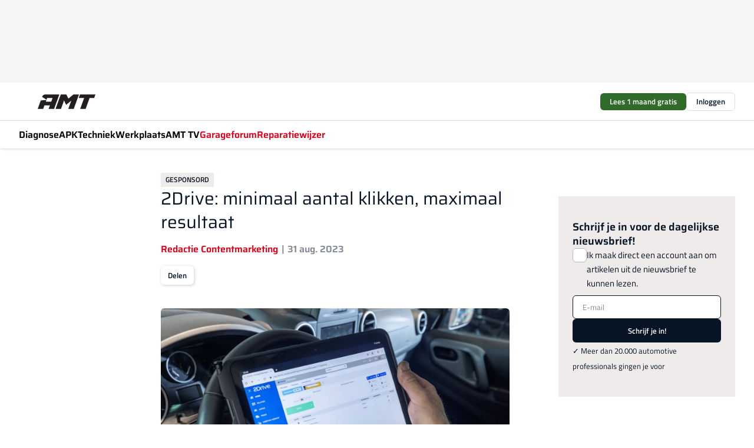

--- FILE ---
content_type: text/html;charset=utf-8
request_url: https://www.amt.nl/76526/2drive-minimaal-aantal-klikken-maximaal-resultaat
body_size: 396027
content:
<!DOCTYPE html><html  lang="nl"><head><meta charset="utf-8"><meta name="viewport" content="width=device-width, initial-scale=1"><title>2Drive: minimaal aantal klikken, maximaal resultaat</title><link rel="preconnect" href="https://vmn-amt.imgix.net"><script data-vendor="c:salesfeed-TUB6ETxE" async src="https://amtnl.strategy3talk.nl/" type="didomi/javascript"></script><style>:root .amt {--logo-sm-height:4rem;
--logo-sm-width:7.1rem;
--logo-sm-top-offset:0;
--logo-md-height:5.5rem;
--logo-md-width:9.8rem;
--logo-md-top-offset:0;
--primary-color:#e10118;
--primary-color-dark:#061426;
--secondary-color:#d6cece;
--secondary-color-medium:#f0ebeb;
--secondary-color-light:#f7f5f5;
--white-color:#fff;
--black-color:#000;
--grey-color:#838993;
--text-color:var(--primary-color-dark);
--error-color:#e63900;
--warning-color:#e6ac00;
--success-color:#18ad8d;
--article-anchor-color:var(--primary-color);
--alt-color:var(--secondary-color);
--alt-color-medium:var(--secondary-color-medium);
--alt-color-light:var(--secondary-color-light);
--bundle-highlighted-background-color:var(--secondary-color);
--bundle-highlighted-text-color:var(--primary-color-dark);
--bundle-highlighted-line-color:var(--secondary-color-medium);
--heading-font:'Saira', 'serif';
--label-font:'Titillium Web', 'sans-serif';
--label-theme-font:'Titillium Web', 'sans-serif';
--menu-font:'Saira', 'serif';
--text-font:'Titillium Web', 'sans-serif';
--head-font:'Saira', 'serif';
--head-font-weight:700;
--text-h1-font-family:'Saira', 'serif';
--text-h2-font-family:'Saira', 'serif';
--text-h3-font-family:'Saira', 'serif';
--text-h4-font-family:'Saira', 'serif';
--text-intro-font-family:'Titillium Web', 'sans-serif';
--text-article-body-font-family:'Titillium Web', 'sans-serif';
--text-body-font-family:'Titillium Web', 'sans-serif';
--text-section-title-font-family:'Titillium Web', 'sans-serif';
--text-note-font-family:'Titillium Web', 'sans-serif';
--text-tag-font-family:'Titillium Web', 'sans-serif';
--text-menu-font-family:'Saira', 'serif';
--text-button-font-family:'Titillium Web', 'sans-serif';
--notification-bg-color:rgba(212, 237, 218, 0.94);
--notification-text-color:var(--primary-color-dark);
--notification-link-color:var(--primary-color-dark);
--notification-link-hover-color:var(--primary-color-dark);
--notification-icon-color:var(--primary-color-dark);
--notification-border:0px solid var(--primary-color);}</style><style>:root {
     --adslot-top--small: 15rem;
     --adslot-top--medium: 14rem;
     --adslot-top--large: 14rem;
    }</style><style>.grid[data-v-73a357e0]{display:flex;flex-direction:column}.grid[data-v-73a357e0]>*{margin-top:var(--spacing-5)}.grid>.gapless-bottom[data-v-73a357e0]+*,.grid>.gapless-top[data-v-73a357e0],.grid[data-v-73a357e0]>:first-child{margin-top:0}</style><style>.row-wrapper.sticky[data-v-6bea25a5]{position:sticky;top:0;z-index:var(--level-1-index)}.row-wrapper.padding[data-v-6bea25a5],.row-wrapper.padding_bottom[data-v-6bea25a5],.row-wrapper.padding_inset[data-v-6bea25a5]{padding-bottom:var(--spacing-5)}.row-wrapper.padding[data-v-6bea25a5],.row-wrapper.padding_inset[data-v-6bea25a5],.row-wrapper.padding_top[data-v-6bea25a5]{padding-top:var(--spacing-5)}.row-wrapper.padding_inset[data-v-6bea25a5]{padding-left:var(--spacing-3);padding-right:var(--spacing-3)}@media(min-width:1280px){.row-wrapper.padding_inset[data-v-6bea25a5]{padding-left:var(--spacing-5);padding-right:var(--spacing-5)}}.row-wrapper.section_header[data-v-6bea25a5]{margin-bottom:calc((var(--spacing-5) - var(--spacing-4))*-1)}.row[data-v-6bea25a5]{--gap:3.2rem;display:flex;flex-direction:column;gap:var(--gap);width:100%}.row.reverse[data-v-6bea25a5]{flex-direction:column-reverse}@media(min-width:766px){.row[data-v-6bea25a5],.row.reverse[data-v-6bea25a5]{flex-direction:row}}.row .column[data-v-6bea25a5]:empty{display:none}@media(min-width:766px){.row .column.ad[data-v-6bea25a5]{flex-shrink:0;width:30rem}.row .column.article[data-v-6bea25a5]{margin-right:calc(11.5rem - var(--gap));width:59.2rem}.row .column.article[data-v-6bea25a5]:not(:only-child){margin-left:auto}}.row .column.hero[data-v-6bea25a5]{background-color:var(--neutral-color-1);margin-top:-15rem;padding:var(--spacing-4) var(--spacing-4) 0 var(--spacing-4);z-index:2}@media(min-width:766px){.row .column.hero[data-v-6bea25a5]{padding:calc(var(--spacing-3)*2) var(--spacing-7) 0 var(--spacing-7)}}@media(max-width:766px){.row .column[data-v-6bea25a5]{width:100%!important}}@media(min-width:766px){.row .column.article+.column.ad[data-v-6bea25a5]:empty{display:flex}}.row[data-v-6bea25a5]:has(.column:only-child):has(.hero){flex-direction:row}@media(max-width:766px){.row[data-v-6bea25a5]:has(.column:nth-child(2)):has(.hero){height:auto!important}}.row[data-v-6bea25a5]:has(.column:nth-child(n+3)):has([type=article_highlight]){flex-direction:column}@media(max-width:1280px){.row:has(.column:nth-child(n+3)):has([type=article_highlight]) .column[data-v-6bea25a5]{width:100%!important}}@media(max-width:1280px)and (min-width:766px){.row:has(.column:nth-child(n+3)):has([type=article_highlight]) .column[data-v-6bea25a5]:is(:nth-child(2),:nth-child(3)){width:calc(50% - 1.6rem)!important}}@media(max-width:1280px){.row[data-v-6bea25a5]:has(.column:nth-child(n+3)):has([type=article_highlight]) .component[type=article_highlight]{max-height:100%}}@media(min-width:766px){.row[data-v-6bea25a5]:has(.column:nth-child(n+3)):has([type=article_highlight]){flex-direction:row;flex-wrap:wrap;justify-content:space-between}}@media(min-width:1280px){.row[data-v-6bea25a5]:has(.column:nth-child(n+3)):has([type=article_highlight]){flex-wrap:nowrap;justify-content:unset}}section[data-v-6bea25a5]:not(:has(.row>.column:not(:empty))){display:none}</style><style>.column.article .image-block,.column.article .paywall .cta-block,.column.article .registration-block{padding-left:var(--spacing-5);padding-right:var(--spacing-5)}</style><style>.column[data-v-e27f241f]{display:flex;flex-direction:column}.column>.component[data-v-e27f241f]:not(:first-child){margin-top:var(--spacing-5)}.column>.component:not(:first-child)[type=article_author_dates][data-v-e27f241f],.column>.component:not(:first-child)[type=article_authors][data-v-e27f241f],.column>.component:not(:first-child)[type=article_dates][data-v-e27f241f],.column>.component:not(:first-child)[type=article_intro][data-v-e27f241f],.column>.component:not(:first-child)[type=article_toc_desktop][data-v-e27f241f]{margin-top:var(--spacing-2)}</style><style>.ad-slot-top[data-v-478f03bd]{background-color:var(--neutral-color-2);display:flex;justify-content:center;min-height:var(--adslot-top--small);padding:.75rem 0}@media(min-width:480px){.ad-slot-top[data-v-478f03bd]{min-height:var(--adslot-top--medium)}}@media(min-width:960px){.ad-slot-top[data-v-478f03bd]{min-height:var(--adslot-top--large)}}.hidden[data-v-478f03bd]{display:none}</style><style>[id^=div-gpt-ad][data-v-edcc89be]{align-items:center;display:flex;justify-content:center}[id^=div-gpt-ad][data-v-edcc89be]:empty{display:none}[section=full_width_ad][data-v-edcc89be]{background-color:var(--neutral-color-2);padding:1.6rem 0;position:relative}[section=full_width_ad][data-v-edcc89be]:before{background-color:inherit;content:"";height:100%;margin-right:-50vw;position:absolute;right:51%;top:0;width:150vw;z-index:-1}</style><style>.app-menu-wrapper[data-v-89194ed1]{width:100%}.app-menu[data-v-89194ed1]{z-index:var(--level-1-index)}.app-menu.open .search-bar[data-v-89194ed1]{display:none}.app-menu.fixed[data-v-89194ed1]{max-height:var(--spacing-6)}.menu-bar[data-v-89194ed1]{align-items:center;display:flex;height:4.8rem}.menu-bar.hidden[data-v-89194ed1]{display:none}.menu-bar .container[data-v-89194ed1]{height:100%}nav[data-v-89194ed1]{align-items:center;display:flex;gap:var(--spacing-2);justify-content:space-between}.search[data-v-89194ed1]{margin-left:var(--spacing-3)}.search svg[data-v-89194ed1]{display:block;height:var(--spacing-4);width:var(--spacing-4)}.search-bar[data-v-89194ed1]{display:none}.search-bar.open[data-v-89194ed1]{display:block;flex:1;margin-left:var(--spacing-3)}@media(min-width:960px){.search-bar.open[data-v-89194ed1]{flex:unset;margin-left:0}}.nav-main[data-v-89194ed1]{display:flex;flex-grow:1;opacity:1;overflow:hidden;transition:opacity 125ms ease-in;visibility:visible}.nav-main.open[data-v-89194ed1]{display:none}@media(min-width:960px){.nav-main[data-v-89194ed1]{overflow:visible}}</style><style>.top-bar[data-v-9e4a1bec]{align-items:center;display:flex;height:auto;justify-content:flex-end;padding-bottom:var(--spacing-1);padding-top:var(--spacing-1);position:relative;z-index:var(--level-2-index)}@media(min-width:960px){.top-bar[data-v-9e4a1bec]{padding-bottom:var(--spacing-2);padding-top:var(--spacing-2)}}.top-bar .app-menu[data-v-9e4a1bec]{align-items:center;display:flex;flex:1;gap:var(--spacing-3);justify-content:flex-end;list-style-type:none;margin:0;padding:0;z-index:1}@media(min-width:960px){.top-bar .app-menu[data-v-9e4a1bec]{height:var(--spacing-5);justify-content:space-between}}.top-bar .app-menu .logo-well[data-v-9e4a1bec]{align-items:center;display:flex;gap:var(--spacing-3);margin-right:auto}.top-bar .app-menu button[data-v-9e4a1bec]{align-items:center;background:none;border:none;cursor:pointer;display:flex;height:var(--spacing-5);padding:0;width:3.2rem}@media(min-width:1280px){.top-bar .app-menu button[data-v-9e4a1bec]{display:none}.top-bar .app-menu button.foldout[data-v-9e4a1bec]{display:flex}}.top-bar .app-menu .actions-wrapper[data-v-9e4a1bec]{display:flex;gap:var(--spacing-3);justify-content:flex-end;padding:0}.top-bar .app-menu .actions-wrapper li[data-v-9e4a1bec]{align-items:center;display:flex}.top-bar .app-menu .actions-wrapper li[data-v-9e4a1bec]:empty{display:none}.top-bar .app-menu .languages[data-v-9e4a1bec] a{text-decoration:none;text-transform:uppercase}.top-bar .app-menu .languages[data-v-9e4a1bec] a.active{font-weight:600}.top-bar .app-menu .languages[data-v-9e4a1bec] li:last-child{border-left:2px solid var(--neutral-color-0);margin-left:var(--spacing-1);padding-left:var(--spacing-1)}</style><style>a[data-v-257cf6b6]{align-items:center;cursor:pointer;display:flex}img[data-v-257cf6b6]{height:var(--logo-sm-height);margin-top:var(--logo-sm-top-offset);width:var(--logo-sm-width)}@media(min-width:1280px){img[data-v-257cf6b6]{height:var(--logo-md-height);margin-top:var(--logo-md-top-offset);width:var(--logo-md-width)}}</style><style>.nav-main[data-v-8a1cb5e3]{height:100%;position:relative}.nav-main[data-v-8a1cb5e3]:after{background-image:linear-gradient(90deg,#fff0,#fff);bottom:0;content:"";height:100%;opacity:1;pointer-events:none;position:absolute;right:0;top:0;transition:opacity .25s ease;width:var(--spacing-5)}@media(min-width:960px){.nav-main[data-v-8a1cb5e3]:after{content:none}}.nav-main.end[data-v-8a1cb5e3]:after{opacity:0}.nav-main>ul[data-v-8a1cb5e3]{-ms-overflow-style:none;display:flex;gap:var(--spacing-3);height:100%;list-style-type:none;overflow-x:auto;overflow-y:hidden;padding:0;scroll-behavior:smooth;scrollbar-width:none}@media(min-width:960px){.nav-main>ul[data-v-8a1cb5e3]{gap:var(--spacing-4);overflow-x:visible;overflow-y:visible}}@media(min-width:960px){.nav-main>ul>li:focus .dropdown[data-v-8a1cb5e3],.nav-main>ul>li:focus-within .dropdown[data-v-8a1cb5e3],.nav-main>ul>li:hover .dropdown[data-v-8a1cb5e3]{opacity:1;transform:scale(1) translateY(5px);visibility:visible}}.nav-main>ul>li.active a[data-v-8a1cb5e3]{position:relative}.nav-main>ul>li.active a[data-v-8a1cb5e3]:after{background:var(--active-menu,var(--primary-color));bottom:0;content:"";height:3px;position:absolute;width:100%}</style><style>span[data-v-70aa4d73]{cursor:pointer}a[data-v-70aa4d73],span[data-v-70aa4d73]{align-items:center;color:var(--black-color);display:flex;flex-shrink:0;font-family:var(--text-menu-font-family);font-size:var(--text-menu-sm-font-size);font-weight:var(--text-menu-font-weight);gap:var(--spacing-default);height:100%;position:relative;text-decoration:none;white-space:nowrap;word-break:keep-all}@media(min-width:1280px){a[data-v-70aa4d73],span[data-v-70aa4d73]{font-size:var(--text-menu-md-font-size)}}a .icon[data-v-70aa4d73],span .icon[data-v-70aa4d73]{display:none}@media(min-width:766px){a .icon[data-v-70aa4d73],span .icon[data-v-70aa4d73]{display:block}}.badge[data-v-70aa4d73]{background-color:var(--primary-color);border-radius:var(--border-radius-round);color:var(--neutral-color-1);font-family:var(--local-font-family,var(--text-tag-font-family));font-size:var(--local-font-size,var(--text-tag-sm-font-size));font-weight:var(--local-font-weight,var(--text-tag-font-weight));height:var(--spacing-3);line-height:var(--local-line-height,var(--text-tag-sm-line-height));position:absolute;right:calc(var(--spacing-2)*-1);text-align:center;text-transform:uppercase;top:0;width:var(--spacing-3)}@media(min-width:1280px){.badge[data-v-70aa4d73]{font-size:var(--local-font-size,var(--text-tag-md-font-size));font-weight:var(--local-font-weight,var(--text-tag-md-font-weight,var(--text-tag-font-weight)));line-height:var(--local-line-height,var(--text-tag-md-line-height))}}</style><style>.dropdown[data-v-b5c58b99]{background-color:var(--neutral-color-1);border-radius:var(--border-radius);box-shadow:0 3px 20px #0000001a;display:flex;flex-direction:column;gap:var(--spacing-3);list-style-type:none;opacity:0;padding:var(--spacing-4) 0;position:absolute;transform:scale(.95) translateY(0);transition:all 125ms ease-out;visibility:hidden;width:25rem;z-index:var(--level-2-index)}.dropdown .item a[data-v-b5c58b99]{display:block;font-family:var(--local-font-family,var(--text-body-font-family));font-size:var(--local-font-size,var(--text-body-sm-font-size));font-weight:var(--local-font-weight,var(--text-body-font-weight));line-height:var(--local-line-height,var(--text-body-sm-line-height));padding:0 var(--spacing-4);text-decoration:none}@media(min-width:1280px){.dropdown .item a[data-v-b5c58b99]{font-size:var(--local-font-size,var(--text-body-md-font-size));font-weight:var(--local-font-weight,var(--text-body-md-font-weight,var(--text-body-font-weight)));line-height:var(--local-line-height,var(--text-body-md-line-height))}}.dropdown .item a[data-v-b5c58b99]:hover{color:var(--primary-color)}</style><style>.actions[data-v-2d698aca]{align-items:center;display:flex;gap:var(--spacing-1);justify-content:flex-end}.action[data-v-2d698aca],.relative[data-v-2d698aca]{display:flex;position:relative}.action[data-v-2d698aca]{align-items:center;background:none;border:0;color:var(--primary-color-dark);cursor:pointer;height:2.4rem;outline:none;padding:0;text-decoration:none}.action .count[data-v-2d698aca]{align-items:center;color:var(--neutral-color-1);display:flex;font-family:var(--heading-font);font-size:1.2rem;font-weight:600;justify-content:center;line-height:var(--spacing-3)}.action .count[data-v-2d698aca],.action.unread[data-v-2d698aca]:after{background-color:#e2001a;border-radius:var(--border-radius-round);height:1.6rem;left:var(--spacing-3);position:absolute;top:calc(var(--spacing-1)*-1);width:1.6rem}.action.unread[data-v-2d698aca]:after{content:""}.action .indicator[data-v-2d698aca]{align-items:center;background-color:var(--neutral-color-4);border-radius:100%;display:flex;height:var(--spacing-3);left:var(--spacing-3);position:absolute;top:calc(var(--spacing-1)*-1);width:var(--spacing-3)}.action .indicator.authenticated[data-v-2d698aca]{background-color:#0a9e0a}.action .indicator span[data-v-2d698aca]{color:var(--white-color)}.onboarding[data-v-2d698aca],.user_logged_out[data-v-2d698aca]{position:absolute;right:-.5rem;top:4.2rem}@media(min-width:1280px){.onboarding[data-v-2d698aca],.user_logged_out[data-v-2d698aca]{right:-4rem}}@media(min-width:480px){.user_logged_in[data-v-2d698aca]{left:unset;position:absolute;right:-.5rem;top:4.2rem}}@media(min-width:480px)and (min-width:1280px){.user_logged_in[data-v-2d698aca]{right:-4rem}}.onboarding[data-v-2d698aca]{right:-4.5rem}@media(min-width:1280px){.onboarding[data-v-2d698aca]{right:-4rem}}.dropdown-enter-active[data-v-2d698aca]{transition:all .1s ease-out}.dropdown-leave-active[data-v-2d698aca]{transition:all 75ms ease-in}.dropdown-enter-from[data-v-2d698aca],.dropdown-leave-to[data-v-2d698aca]{opacity:0;transform:scale(.95) translateY(-5px)}.dropdown-enter-to[data-v-2d698aca],.dropdown-leave-from[data-v-2d698aca]{opacity:1;transform:scale(1) translateY(0)}</style><style>.app-menu-user-logged-out[data-v-89d7b9b6]{background-color:var(--neutral-color-1);border-radius:var(--border-radius);box-shadow:0 0 10px 5px #0000001a;width:30rem;z-index:var(--level-2-index)}.app-menu-user-logged-out[data-v-89d7b9b6]:before{background-color:var(--neutral-color-1);content:"";height:2rem;position:absolute;right:1.2rem;top:-1rem;transform:rotate(45deg);width:2rem}@media(min-width:1280px){.app-menu-user-logged-out[data-v-89d7b9b6]:before{right:4.7rem}}.app-menu-user-logged-out .close[data-v-89d7b9b6]{all:unset;align-self:flex-end;cursor:pointer;position:absolute;right:var(--spacing-2);top:var(--spacing-2);z-index:1}.app-menu-user-logged-out .close+li[data-v-89d7b9b6]{border-top:none;margin-top:0}.app-menu-user-logged-out ul[data-v-89d7b9b6]{display:flex;flex-direction:column;list-style-type:none;padding:var(--spacing-1) 0}.app-menu-user-logged-out ul>li[data-v-89d7b9b6]{border-top:1px solid var(--border-color);padding:var(--spacing-1) var(--spacing-4);position:relative}.app-menu-user-logged-out ul>li[data-v-89d7b9b6]:first-of-type{padding-right:var(--spacing-5)}.app-menu-user-logged-out ul>li+li.remove-border[data-v-89d7b9b6],.app-menu-user-logged-out ul>li.remove-border+li[data-v-89d7b9b6],.app-menu-user-logged-out ul>li[data-v-89d7b9b6]:first-child{border-top:none;margin-top:0}.app-menu-user-logged-out ul>li[data-v-89d7b9b6]:empty{display:none}.app-menu-user-logged-out ul>li p[data-v-89d7b9b6],.app-menu-user-logged-out ul>li span[data-v-89d7b9b6]:not(.icon){display:inline-block;font-family:var(--local-font-family,var(--text-body-font-family));font-size:var(--local-font-size,var(--text-body-sm-font-size));font-weight:var(--local-font-weight,var(--text-body-font-weight));line-height:var(--local-line-height,var(--text-body-sm-line-height));overflow:hidden;text-overflow:ellipsis;width:100%}@media(min-width:1280px){.app-menu-user-logged-out ul>li p[data-v-89d7b9b6],.app-menu-user-logged-out ul>li span[data-v-89d7b9b6]:not(.icon){font-size:var(--local-font-size,var(--text-body-md-font-size));font-weight:var(--local-font-weight,var(--text-body-md-font-weight,var(--text-body-font-weight)));line-height:var(--local-line-height,var(--text-body-md-line-height))}}.app-menu-user-logged-out ul>li.highlight[data-v-89d7b9b6]{animation:shadow-pulse-89d7b9b6 .5s infinite alternate}.app-menu-user-logged-out ul>li.highlight+li[data-v-89d7b9b6]{border-top:none}.app-menu-user-logged-out ul>li .link[data-v-89d7b9b6]{all:unset;align-items:center;cursor:pointer;display:flex;font-family:var(--local-font-family,var(--text-body-font-family));font-size:var(--local-font-size,var(--text-body-sm-font-size));font-weight:var(--local-font-weight,var(--text-body-font-weight));justify-content:space-between;line-height:var(--local-line-height,var(--text-body-sm-line-height));-webkit-text-decoration:solid underline transparent 1px;text-decoration:solid underline transparent 1px;text-underline-offset:var(--spacing-default);transition:color var(--transition-speed),text-decoration-color var(--transition-speed);vertical-align:text-top}@media(min-width:1280px){.app-menu-user-logged-out ul>li .link[data-v-89d7b9b6]{font-size:var(--local-font-size,var(--text-body-md-font-size));font-weight:var(--local-font-weight,var(--text-body-md-font-weight,var(--text-body-font-weight)));line-height:var(--local-line-height,var(--text-body-md-line-height))}}.app-menu-user-logged-out ul>li .link[data-v-89d7b9b6]:hover{text-decoration-color:#000}.app-menu-user-logged-out ul>li .link.small[data-v-89d7b9b6]{font-family:var(--local-font-family,var(--text-note-font-family));font-size:var(--local-font-size,var(--text-note-sm-font-size));font-weight:var(--local-font-weight,var(--text-note-font-weight));line-height:var(--local-line-height,var(--text-note-sm-line-height));margin-bottom:var(--spacing-2);margin-top:.4rem;text-decoration:underline}.app-menu-user-logged-out ul>li .link.small[data-v-89d7b9b6]:hover{text-decoration-color:transparent}@media(min-width:1280px){.app-menu-user-logged-out ul>li .link.small[data-v-89d7b9b6]{font-size:var(--local-font-size,var(--text-note-md-font-size));font-weight:var(--local-font-weight,var(--text-note-md-font-weight,var(--text-note-font-weight)));line-height:var(--local-line-height,var(--text-note-md-line-height))}}.app-menu-user-logged-out ul>li .toggle[data-v-89d7b9b6]{align-items:center;display:flex;font-family:var(--local-font-family,var(--text-body-font-family));font-size:var(--local-font-size,var(--text-body-sm-font-size));font-weight:var(--local-font-weight,var(--text-body-font-weight));gap:var(--spacing-1);justify-content:space-between;line-height:var(--local-line-height,var(--text-body-sm-line-height))}@media(min-width:1280px){.app-menu-user-logged-out ul>li .toggle[data-v-89d7b9b6]{font-size:var(--local-font-size,var(--text-body-md-font-size));font-weight:var(--local-font-weight,var(--text-body-md-font-weight,var(--text-body-font-weight)));line-height:var(--local-line-height,var(--text-body-md-line-height))}}.app-menu-user-logged-out ul>li .toggle .icon[data-v-89d7b9b6]{flex-shrink:0;margin-left:auto}@keyframes shadow-pulse-89d7b9b6{0%{box-shadow:var(--primary-color) 0 0 3px 2px}to{box-shadow:var(--primary-color) 0 0 6px 2px}}</style><style>nav[data-v-472432dc]{display:none}@media(min-width:1024px){nav[data-v-472432dc]{display:block;height:100%;position:relative;top:0}.toc-wrapper[data-v-472432dc]{position:sticky;top:15rem}}h4[data-v-472432dc]{font-family:var(--local-font-family,var(--text-h3-font-family));font-size:var(--local-font-size,var(--text-h3-sm-font-size));font-weight:var(--local-font-weight,var(--text-h3-font-weight));line-height:var(--local-line-height,var(--text-h3-sm-line-height));margin-bottom:var(--spacing-3)}@media(min-width:1280px){h4[data-v-472432dc]{font-size:var(--local-font-size,var(--text-h3-md-font-size));font-weight:var(--local-font-weight,var(--text-h3-md-font-weight,var(--text-h3-font-weight)));line-height:var(--local-line-height,var(--text-h3-md-line-height))}}ul[data-v-472432dc]{display:flex;flex:1;flex-direction:column;gap:var(--spacing-2);list-style-type:none;overflow:hidden;padding:0}@media(min-width:766px){ul[data-v-472432dc]{max-width:22rem;word-break:break-word}}ul li[data-v-472432dc]{display:flex;padding-left:2rem}ul li a[data-v-472432dc]{color:var(--neutral-color-0);font-family:var(--local-font-family,var(--text-article-body-font-family));font-size:var(--local-font-size,var(--text-article-body-sm-font-size));font-weight:var(--local-font-weight,var(--text-article-body-font-weight));line-height:var(--local-line-height,var(--text-article-body-sm-line-height));text-decoration:none}@media(min-width:1280px){ul li a[data-v-472432dc]{font-size:var(--local-font-size,var(--text-article-body-md-font-size));font-weight:var(--local-font-weight,var(--text-article-body-md-font-weight,var(--text-article-body-font-weight)));line-height:var(--local-line-height,var(--text-article-body-md-line-height))}}ul li.active[data-v-472432dc]{border-left:4px solid var(--primary-color);padding-left:calc(2rem - 4px)}ul li.active a[data-v-472432dc]{color:var(--primary-color);font-weight:600}</style><style>.headline[data-v-61555ae3]{align-items:flex-start;display:flex;flex-direction:column;gap:1.2rem}h1[data-v-61555ae3]{font-family:var(--local-font-family,var(--text-h1-font-family));font-size:var(--local-font-size,var(--text-h1-sm-font-size));font-weight:var(--local-font-weight,var(--text-h1-font-weight));line-height:var(--local-line-height,var(--text-h1-sm-line-height));text-wrap:balance}@media(min-width:1280px){h1[data-v-61555ae3]{font-size:var(--local-font-size,var(--text-h1-md-font-size));font-weight:var(--local-font-weight,var(--text-h1-md-font-weight,var(--text-h1-font-weight)));line-height:var(--local-line-height,var(--text-h1-md-line-height))}}</style><style>.label[data-v-18c593f2]{background-color:var(--secondary-color-medium);display:inline-flex;font-family:var(--local-font-family,var(--text-tag-font-family));font-size:var(--local-font-size,var(--text-tag-sm-font-size));font-weight:var(--local-font-weight,var(--text-tag-font-weight));line-height:var(--local-line-height,var(--text-tag-sm-line-height));padding:var(--spacing-default) var(--spacing-1);text-transform:uppercase}.label.exclusive[data-v-18c593f2]{background-color:var(--primary-color);color:var(--neutral-color-1)}@media(min-width:1280px){.label[data-v-18c593f2]{font-size:var(--local-font-size,var(--text-tag-md-font-size));font-weight:var(--local-font-weight,var(--text-tag-md-font-weight,var(--text-tag-font-weight)));line-height:var(--local-line-height,var(--text-tag-md-line-height))}}</style><style>.authors+.dates[data-v-f6e633bc]:before{color:var(--grey-color);content:"|";display:inline-block;font-family:var(--local-font-family,var(--text-h4-font-family));font-size:var(--local-font-size,var(--text-h4-sm-font-size));font-weight:var(--local-font-weight,var(--text-h4-font-weight));line-height:var(--local-line-height,var(--text-h4-sm-line-height));text-align:center;width:1.6rem}@media(min-width:1280px){.authors+.dates[data-v-f6e633bc]:before{font-size:var(--local-font-size,var(--text-h4-md-font-size));font-weight:var(--local-font-weight,var(--text-h4-md-font-weight,var(--text-h4-font-weight)));line-height:var(--local-line-height,var(--text-h4-md-line-height))}}</style><style>aside[data-v-23b9bcb7]{display:inline-block}aside .author[data-v-23b9bcb7]{display:inline}aside .author+.author[data-v-23b9bcb7]:before{color:var(--grey-color);content:"|";display:inline-block;font-family:var(--local-font-family,var(--text-h4-font-family));font-size:var(--local-font-size,var(--text-h4-sm-font-size));font-weight:var(--local-font-weight,var(--text-h4-font-weight));line-height:var(--local-line-height,var(--text-h4-sm-line-height));text-align:center;width:1.6rem}@media(min-width:1280px){aside .author+.author[data-v-23b9bcb7]:before{font-size:var(--local-font-size,var(--text-h4-md-font-size));font-weight:var(--local-font-weight,var(--text-h4-md-font-weight,var(--text-h4-font-weight)));line-height:var(--local-line-height,var(--text-h4-md-line-height))}}.name[data-v-23b9bcb7]{color:var(--primary-color);font-family:var(--local-font-family,var(--text-h4-font-family));font-size:var(--local-font-size,var(--text-h4-sm-font-size));font-weight:var(--local-font-weight,var(--text-h4-font-weight));line-height:var(--local-line-height,var(--text-h4-sm-line-height))}@media(min-width:1280px){.name[data-v-23b9bcb7]{font-size:var(--local-font-size,var(--text-h4-md-font-size));font-weight:var(--local-font-weight,var(--text-h4-md-font-weight,var(--text-h4-font-weight)));line-height:var(--local-line-height,var(--text-h4-md-line-height))}}a[data-v-23b9bcb7]{text-decoration:none}a[data-v-23b9bcb7]:hover{text-decoration:underline}</style><style>aside[data-v-32eeff3d]{display:inline-block}span[data-v-32eeff3d]{color:var(--grey-color);font-family:var(--local-font-family,var(--text-h4-font-family));font-size:var(--local-font-size,var(--text-h4-sm-font-size));font-weight:var(--local-font-weight,var(--text-h4-font-weight));line-height:var(--local-line-height,var(--text-h4-sm-line-height))}@media(min-width:1280px){span[data-v-32eeff3d]{font-size:var(--local-font-size,var(--text-h4-md-font-size));font-weight:var(--local-font-weight,var(--text-h4-md-font-weight,var(--text-h4-font-weight)));line-height:var(--local-line-height,var(--text-h4-md-line-height))}}span+span[data-v-32eeff3d]:before{content:"|";display:inline-block;text-align:center;width:1.6rem}</style><style>.sharing[data-v-91b46a52]{align-items:center;display:flex;gap:var(--spacing-2);justify-content:center;margin-top:var(--spacing-3)!important}.sharing-relative[data-v-91b46a52]{position:relative}@media(min-width:766px){.sharing[data-v-91b46a52]{gap:var(--spacing-3);justify-content:flex-start}}button[data-v-91b46a52]{align-items:center;background-color:var(--neutral-color-1);border:none;border-radius:var(--border-radius);box-shadow:1px 1px 5px #0003;color:var(--primary-color-dark);cursor:pointer;display:flex;font-family:var(--local-font-family,var(--text-button-font-family));font-size:var(--local-font-size,var(--text-button-sm-font-size));font-weight:var(--local-font-weight,var(--text-button-font-weight));gap:var(--spacing-1);height:3.2rem;justify-content:flex-start;line-height:var(--local-line-height,var(--text-button-sm-line-height));padding:0 var(--spacing-2)}@media(min-width:1280px){button[data-v-91b46a52]{font-size:var(--local-font-size,var(--text-button-md-font-size));font-weight:var(--local-font-weight,var(--text-button-md-font-weight,var(--text-button-font-weight)));line-height:var(--local-line-height,var(--text-button-md-line-height))}}</style><style>figure[data-v-42cc1945]{display:flex;flex-direction:column;position:relative}iframe[data-v-42cc1945],img[data-v-42cc1945]{border-radius:var(--border-radius);width:100%}img[data-v-42cc1945]{aspect-ratio:16/9;height:auto}figcaption[data-v-42cc1945]{color:var(--grey-color);display:flex;font-family:var(--local-font-family,var(--text-note-font-family));font-size:var(--local-font-size,var(--text-note-sm-font-size));font-weight:var(--local-font-weight,var(--text-note-font-weight));line-height:var(--local-line-height,var(--text-note-sm-line-height));margin-top:var(--spacing-1);text-align:left}@media(min-width:1280px){figcaption[data-v-42cc1945]{font-size:var(--local-font-size,var(--text-note-md-font-size));font-weight:var(--local-font-weight,var(--text-note-md-font-weight,var(--text-note-font-weight)));line-height:var(--local-line-height,var(--text-note-md-line-height))}}</style><style>.update-reason[data-v-4d60542b]{background-color:var(--secondary-color-medium);display:flex;gap:var(--spacing-1);padding:var(--spacing-1)}</style><style>a[data-v-658fbb01],span[data-v-658fbb01]{color:var(--primary-color);font-family:var(--local-font-family,var(--text-intro-font-family));font-size:var(--local-font-size,var(--text-intro-sm-font-size));font-weight:var(--local-font-weight,var(--text-intro-font-weight));line-height:var(--local-line-height,var(--text-intro-sm-line-height));margin-right:.5rem;text-decoration:none}@media(min-width:1280px){a[data-v-658fbb01],span[data-v-658fbb01]{font-size:var(--local-font-size,var(--text-intro-md-font-size));font-weight:var(--local-font-weight,var(--text-intro-md-font-weight,var(--text-intro-font-weight)));line-height:var(--local-line-height,var(--text-intro-md-line-height))}}a.capitalize[data-v-658fbb01],span.capitalize[data-v-658fbb01]{text-transform:capitalize}a.uppercase[data-v-658fbb01],span.uppercase[data-v-658fbb01]{text-transform:uppercase}a.lowercase[data-v-658fbb01],span.lowercase[data-v-658fbb01]{text-transform:lowercase}a[data-v-658fbb01]:hover{text-decoration:underline}p[data-v-658fbb01]{font-family:var(--local-font-family,var(--text-intro-font-family));font-size:1.7rem;font-size:var(--local-font-size,var(--text-intro-sm-font-size));font-weight:var(--local-font-weight,var(--text-intro-font-weight));line-height:2.8rem;line-height:var(--local-line-height,var(--text-intro-sm-line-height));position:relative}@media(min-width:1280px){p[data-v-658fbb01]{font-size:var(--local-font-size,var(--text-intro-md-font-size));font-weight:var(--local-font-weight,var(--text-intro-md-font-weight,var(--text-intro-font-weight)));line-height:var(--local-line-height,var(--text-intro-md-line-height))}}@media(min-width:766px){p[data-v-658fbb01]{font-size:2rem;line-height:3.2rem}}p.fade[data-v-658fbb01]:after{background:transparent linear-gradient(transparent 0,var(--neutral-color-1));content:"";display:block;height:100%;left:0;position:absolute;right:0;top:0;width:100%}p.blur[data-v-658fbb01]{filter:blur(.5rem);-webkit-user-select:none;-moz-user-select:none;user-select:none}p.increased-font-size[data-v-658fbb01]{--text-intro-sm-font-size:1.7rem;--text-intro-sm-line-height:2.8rem}@media(min-width:1280px){p.increased-font-size[data-v-658fbb01]{--text-intro-md-font-size:2.4rem;--text-intro-md-line-height:3.6rem}}</style><style>@media(min-width:1024px){nav[data-v-8d2aa49f]{display:none}}h4[data-v-8d2aa49f]{font-family:var(--local-font-family,var(--text-h3-font-family));font-size:var(--local-font-size,var(--text-h3-sm-font-size));font-weight:var(--local-font-weight,var(--text-h3-font-weight));line-height:var(--local-line-height,var(--text-h3-sm-line-height));margin-bottom:var(--spacing-3)}@media(min-width:1280px){h4[data-v-8d2aa49f]{font-size:var(--local-font-size,var(--text-h3-md-font-size));font-weight:var(--local-font-weight,var(--text-h3-md-font-weight,var(--text-h3-font-weight)));line-height:var(--local-line-height,var(--text-h3-md-line-height))}}ul[data-v-8d2aa49f]{flex-direction:column;gap:var(--spacing-2);overflow:hidden;padding:0}ul[data-v-8d2aa49f],ul li[data-v-8d2aa49f]{display:flex}ul li[data-v-8d2aa49f]{align-items:center;gap:var(--spacing-default)}ul li a[data-v-8d2aa49f],ul li span[data-v-8d2aa49f]{color:var(--primary-color)}ul li a[data-v-8d2aa49f]{font-family:var(--local-font-family,var(--text-article-body-font-family));font-size:var(--local-font-size,var(--text-article-body-sm-font-size));font-weight:var(--local-font-weight,var(--text-article-body-font-weight));line-height:var(--local-line-height,var(--text-article-body-sm-line-height));text-decoration:none}@media(min-width:1280px){ul li a[data-v-8d2aa49f]{font-size:var(--local-font-size,var(--text-article-body-md-font-size));font-weight:var(--local-font-weight,var(--text-article-body-md-font-weight,var(--text-article-body-font-weight)));line-height:var(--local-line-height,var(--text-article-body-md-line-height))}}</style><style>figure.l+.component.types-article-content{margin-top:-2.5rem!important}.types-article-content>:not(p)+p,.types-article-content>aside,.types-article-content>div,.types-article-content>figure,.types-article-content>h2,.types-article-content>h3,.types-article-content>h4,.types-article-content>hr,.types-article-content>iframe,.types-article-content>ul{margin-top:var(--spacing-4)}.types-article-content>h2{font-family:var(--local-font-family,var(--text-h2-font-family));font-size:var(--local-font-size,var(--text-h2-sm-font-size));font-weight:var(--local-font-weight,var(--text-h2-font-weight));line-height:var(--local-line-height,var(--text-h2-sm-line-height))}@media(min-width:1280px){.types-article-content>h2{font-size:var(--local-font-size,var(--text-h2-md-font-size));font-weight:var(--local-font-weight,var(--text-h2-md-font-weight,var(--text-h2-font-weight)));line-height:var(--local-line-height,var(--text-h2-md-line-height))}}.types-article-content>h2+h3{margin-top:var(--spacing-2)}.types-article-content>h3{font-family:var(--local-font-family,var(--text-h3-font-family));font-size:var(--local-font-size,var(--text-h3-sm-font-size));font-weight:var(--local-font-weight,var(--text-h3-font-weight));line-height:var(--local-line-height,var(--text-h3-sm-line-height))}@media(min-width:1280px){.types-article-content>h3{font-size:var(--local-font-size,var(--text-h3-md-font-size));font-weight:var(--local-font-weight,var(--text-h3-md-font-weight,var(--text-h3-font-weight)));line-height:var(--local-line-height,var(--text-h3-md-line-height))}}.types-article-content>h4{font-family:var(--local-font-family,var(--text-h4-font-family));font-size:var(--local-font-size,var(--text-h4-sm-font-size));font-weight:var(--local-font-weight,var(--text-h4-font-weight));line-height:var(--local-line-height,var(--text-h4-sm-line-height))}@media(min-width:1280px){.types-article-content>h4{font-size:var(--local-font-size,var(--text-h4-md-font-size));font-weight:var(--local-font-weight,var(--text-h4-md-font-weight,var(--text-h4-font-weight)));line-height:var(--local-line-height,var(--text-h4-md-line-height))}}.types-article-content>hr{border:none;border-top:1px solid var(--neutral-color-3)}.types-article-content>p,.types-article-content>ul li{font-family:var(--local-font-family,var(--text-article-body-font-family));font-size:var(--local-font-size,var(--text-article-body-sm-font-size));font-weight:var(--local-font-weight,var(--text-article-body-font-weight));line-height:var(--local-line-height,var(--text-article-body-sm-line-height))}@media(min-width:1280px){.types-article-content>p,.types-article-content>ul li{font-size:var(--local-font-size,var(--text-article-body-md-font-size));font-weight:var(--local-font-weight,var(--text-article-body-md-font-weight,var(--text-article-body-font-weight)));line-height:var(--local-line-height,var(--text-article-body-md-line-height))}}.types-article-content>h2+p{margin-top:var(--spacing-3)}.types-article-content [id^=div-gpt-ad]:empty+p,.types-article-content>.did-not-fill+p,.types-article-content>p+p{margin-top:var(--spacing-4)}.types-article-content>h1 p,.types-article-content>h2 p,.types-article-content>h3 p,.types-article-content>h4 p,.types-article-content>h5 p{margin-top:var(--spacing-1)}.types-article-content>figure{max-width:100%}.types-article-content>figure img{block-size:auto;border-radius:var(--border-radius);max-inline-size:100%}.types-article-content>figure.is-type-video iframe{aspect-ratio:16/9;height:auto;inline-size:100%}.types-article-content p img{height:auto;width:100%}.types-article-content p sub{line-height:0}.types-article-content>figcaption,.types-article-content>figure figcaption{color:var(--grey-color);font-family:var(--local-font-family,var(--text-note-font-family));font-size:var(--local-font-size,var(--text-note-sm-font-size));font-weight:var(--local-font-weight,var(--text-note-font-weight));line-height:var(--local-line-height,var(--text-note-sm-line-height));margin-top:var(--spacing-1)}@media(min-width:1280px){.types-article-content>figcaption,.types-article-content>figure figcaption{font-size:var(--local-font-size,var(--text-note-md-font-size));font-weight:var(--local-font-weight,var(--text-note-md-font-weight,var(--text-note-font-weight)));line-height:var(--local-line-height,var(--text-note-md-line-height))}}.types-article-content .external,.types-article-content>p a{color:var(--article-anchor-color);position:relative;text-decoration:underline;text-underline-offset:var(--spacing-default);transition:color var(--transition-speed),text-decoration-color var(--transition-speed);width:-moz-fit-content;width:fit-content}.types-article-content .external:hover,.types-article-content>p a:hover{color:var(--article-anchor-hover-color,var(--primary-color))}.types-article-content .external:visited,.types-article-content>p a:visited{color:var(--article-anchor-visited-color)}.types-article-content .external.external:after,.types-article-content>p a.external:after{--svg:url("data:image/svg+xml;charset=utf-8,%3Csvg xmlns='http://www.w3.org/2000/svg' width='32' height='32' viewBox='0 0 32 32'%3E%3Cg fill='none'%3E%3Cg stroke='currentColor' stroke-linecap='round' stroke-linejoin='round' stroke-miterlimit='1.5' clip-path='url(%23a)'%3E%3Cpath stroke-width='1.983' d='M5 16.064h18.984'/%3E%3Cpath stroke-width='2' d='m17.292 8 8 8-8 8'/%3E%3C/g%3E%3Cdefs%3E%3CclipPath id='a'%3E%3Cpath fill='%23fff' d='M4 7h23v18H4z'/%3E%3C/clipPath%3E%3C/defs%3E%3C/g%3E%3C/svg%3E");background:var(--secondary-color) var(--svg) no-repeat;background-size:2rem;border-radius:var(--border-radius-round);color:var(--primary-color-dark);content:"";display:inline-block;height:2rem;margin-left:var(--spacing-default);position:relative;top:4px;transform:rotate(-45deg);width:2rem}.types-article-content .external:has(img),.types-article-content>p a:has(img){border:none}.types-article-content .external:has(img):hover,.types-article-content>p a:has(img):hover{border:none}.types-article-content iframe[id*=kaltura_player_]{width:100%}@media(min-width:960px){.types-article-content .eapps-testimonials-slider{max-width:42rem}}@media(min-width:1024px){.types-article-content .eapps-testimonials-slider{max-width:50rem}}@media(min-width:1280px){.types-article-content .eapps-testimonials-slider{max-width:70rem}}.types-article-content div[type=newsletter_subscribe].has-border{padding:var(--spacing-4)}.types-article-content div[type=newsletter_subscribe].has-border-top.has-border-bottom{padding-bottom:var(--spacing-4);padding-top:var(--spacing-4)}.types-article-content div[type=newsletter_subscribe].has-border-top.has-border-bottom .image{margin-bottom:0}.types-article-content .has-small-font-size table{font-family:var(--local-font-family,var(--text-note-font-family));font-size:var(--local-font-size,var(--text-note-sm-font-size));font-weight:var(--local-font-weight,var(--text-note-font-weight));line-height:var(--local-line-height,var(--text-note-sm-line-height))}@media(min-width:1280px){.types-article-content .has-small-font-size table{font-size:var(--local-font-size,var(--text-note-md-font-size));font-weight:var(--local-font-weight,var(--text-note-md-font-weight,var(--text-note-font-weight)));line-height:var(--local-line-height,var(--text-note-md-line-height))}}.types-article-content .has-small-font-size table th{font-family:var(--local-font-family,var(--text-note-font-family));font-size:var(--local-font-size,var(--text-note-sm-font-size));font-weight:var(--local-font-weight,var(--text-note-font-weight));line-height:var(--local-line-height,var(--text-note-sm-line-height))}@media(min-width:1280px){.types-article-content .has-small-font-size table th{font-size:var(--local-font-size,var(--text-note-md-font-size));font-weight:var(--local-font-weight,var(--text-note-md-font-weight,var(--text-note-font-weight)));line-height:var(--local-line-height,var(--text-note-md-line-height))}}.types-article-content table thead{background-color:var(--secondary-color)}.types-article-content table th{font-family:var(--local-font-family,var(--text-h4-font-family));font-size:var(--local-font-size,var(--text-h4-sm-font-size));font-weight:var(--local-font-weight,var(--text-h4-font-weight));line-height:var(--local-line-height,var(--text-h4-sm-line-height));padding:var(--spacing-3);text-align:left}@media(min-width:1280px){.types-article-content table th{font-size:var(--local-font-size,var(--text-h4-md-font-size));font-weight:var(--local-font-weight,var(--text-h4-md-font-weight,var(--text-h4-font-weight)));line-height:var(--local-line-height,var(--text-h4-md-line-height))}}.types-article-content table tbody tr{background-color:var(--secondary-color-medium);overflow:hidden;transition:background-color var(--transition-speed) ease-in}.types-article-content table tbody tr:hover{background-color:var(--secondary-color)}.types-article-content table tbody tr td{padding:var(--spacing-3)}.types-article-content table tbody tr td:first-child{border-bottom-left-radius:var(--border-radius);border-top-left-radius:var(--border-radius)}.types-article-content table tbody tr td:last-child{border-bottom-right-radius:var(--border-radius);border-top-right-radius:var(--border-radius)}.increased-font-size{--text-body-sm-font-size:1.6rem;--text-body-sm-line-height:2.4rem;--text-article-body-sm-font-size:1.6rem;--text-article-body-sm-line-height:2.4rem}@media(min-width:1280px){.increased-font-size{--text-body-md-font-size:1.6rem;--text-body-md-line-height:2.4rem;--text-article-body-md-font-size:2rem;--text-article-body-md-line-height:3.2rem}}</style><style>figure.classic[data-v-4b91aa6a],figure.with-link[data-v-4b91aa6a]{overflow:hidden;position:relative}figure.classic a[data-v-4b91aa6a],figure.classic a[data-v-4b91aa6a]:hover,figure.with-link a[data-v-4b91aa6a],figure.with-link a[data-v-4b91aa6a]:hover{border:none}figure.left[data-v-4b91aa6a]{margin-right:2.5rem}figure.right[data-v-4b91aa6a]{margin-left:2.5rem}figure img[data-v-4b91aa6a]{border-radius:var(--border-radius);-o-object-fit:cover;object-fit:cover;width:100%}figure figcaption[data-v-4b91aa6a]{color:var(--grey-color);font-family:var(--local-font-family,var(--text-note-font-family));font-size:var(--local-font-size,var(--text-note-sm-font-size));font-weight:var(--local-font-weight,var(--text-note-font-weight));line-height:var(--local-line-height,var(--text-note-sm-line-height));margin-top:var(--spacing-1)}@media(min-width:1280px){figure figcaption[data-v-4b91aa6a]{font-size:var(--local-font-size,var(--text-note-md-font-size));font-weight:var(--local-font-weight,var(--text-note-md-font-weight,var(--text-note-font-weight)));line-height:var(--local-line-height,var(--text-note-md-line-height))}}</style><style>.collection-teaser[data-v-4f31db04]{background-color:var(--cms-component-bg-color,var(--neutral-color-2));padding:3.2rem}@media(min-width:1024px){.collection-teaser[data-v-4f31db04]{flex-direction:row;padding:4rem}}.collection-teaser div.contents[data-v-4f31db04]{margin-top:-.8rem}.collection-teaser .placeholder[data-v-4f31db04],.collection-teaser figure[data-v-4f31db04]{border-radius:var(--border-radius);flex-shrink:0;height:16rem;margin:0 auto;overflow:hidden;width:16rem}.collection-teaser .placeholder img[data-v-4f31db04],.collection-teaser figure img[data-v-4f31db04]{block-size:auto;display:block;max-inline-size:100%;transition:transform .3s ease;width:100%}.collection-teaser .placeholder[data-v-4f31db04]{background-color:var(--secondary-color);height:8rem;width:8rem}.collection-teaser h3[data-v-4f31db04]{-webkit-line-clamp:3;-webkit-box-orient:vertical;font-family:var(--local-font-family,var(--text-h3-font-family));font-size:var(--local-font-size,var(--text-h3-sm-font-size));font-weight:var(--local-font-weight,var(--text-h3-font-weight));line-height:var(--local-line-height,var(--text-h3-sm-line-height));margin-top:.8rem;overflow:hidden;text-overflow:ellipsis}@media(min-width:1280px){.collection-teaser h3[data-v-4f31db04]{font-size:var(--local-font-size,var(--text-h3-md-font-size));font-weight:var(--local-font-weight,var(--text-h3-md-font-weight,var(--text-h3-font-weight)));line-height:var(--local-line-height,var(--text-h3-md-line-height))}}.collection-teaser h3 a[data-v-4f31db04]:hover{color:var(--neutral-color-0);cursor:pointer}.collection-teaser span.tag[data-v-4f31db04]{color:var(--primary-color);font-family:var(--local-font-family,var(--text-body-font-family));font-size:var(--local-font-size,var(--text-body-sm-font-size));font-weight:var(--local-font-weight,var(--text-body-font-weight));line-height:var(--local-line-height,var(--text-body-sm-line-height));text-transform:uppercase}@media(min-width:1280px){.collection-teaser span.tag[data-v-4f31db04]{font-size:var(--local-font-size,var(--text-body-md-font-size));font-weight:var(--local-font-weight,var(--text-body-md-font-weight,var(--text-body-font-weight)));line-height:var(--local-line-height,var(--text-body-md-line-height))}}.collection-teaser ul[data-v-4f31db04]{-moz-column-gap:2.4rem;column-gap:2.4rem;display:flex;flex-wrap:wrap;justify-content:flex-start;list-style-type:none;margin-top:1.6rem;padding:0;row-gap:var(--spacing-1)}.collection-teaser li[data-v-4f31db04]{font-family:var(--local-font-family,var(--text-body-font-family));font-size:var(--local-font-size,var(--text-body-sm-font-size));font-weight:var(--local-font-weight,var(--text-body-font-weight));line-height:var(--local-line-height,var(--text-body-sm-line-height))}@media(min-width:1280px){.collection-teaser li[data-v-4f31db04]{font-size:var(--local-font-size,var(--text-body-md-font-size));font-weight:var(--local-font-weight,var(--text-body-md-font-weight,var(--text-body-font-weight)));line-height:var(--local-line-height,var(--text-body-md-line-height))}}.collection-teaser a[data-v-4f31db04]{text-decoration:none}.collection-teaser a[data-v-4f31db04]:hover{text-decoration:underline}.collection-teaser span[data-v-4f31db04]:not(.tag){background-color:var(--primary-color);border-radius:var(--border-radius);color:var(--neutral-color-1);margin-right:.8rem;padding:.2rem .8rem}.collection-teaser p[data-v-4f31db04]{font-family:var(--local-font-family,var(--text-body-font-family));font-size:var(--local-font-size,var(--text-body-sm-font-size));font-weight:var(--local-font-weight,var(--text-body-font-weight));line-height:var(--local-line-height,var(--text-body-sm-line-height));margin-top:1.6rem}@media(min-width:1280px){.collection-teaser p[data-v-4f31db04]{font-size:var(--local-font-size,var(--text-body-md-font-size));font-weight:var(--local-font-weight,var(--text-body-md-font-weight,var(--text-body-font-weight)));line-height:var(--local-line-height,var(--text-body-md-line-height))}}.collection-teaser div.buttons[data-v-4f31db04]{align-items:center;display:flex;gap:1.6rem;margin-top:1.6rem}.collection-teaser a.button[data-v-4f31db04]{background:var(--primary-color);display:inline-flex;height:32px;padding:.5rem 1.6rem}.collection-teaser a.button[data-v-4f31db04]:hover{text-decoration:none}</style><style>h2[data-v-73cdc3c1]{font-family:var(--local-font-family,var(--text-h3-font-family));font-size:var(--local-font-size,var(--text-h3-sm-font-size));font-weight:var(--local-font-weight,var(--text-h3-font-weight));line-height:var(--local-line-height,var(--text-h3-sm-line-height))}@media(min-width:1280px){h2[data-v-73cdc3c1]{font-size:var(--local-font-size,var(--text-h3-md-font-size));font-weight:var(--local-font-weight,var(--text-h3-md-font-weight,var(--text-h3-font-weight)));line-height:var(--local-line-height,var(--text-h3-md-line-height))}}.related-tags[data-v-73cdc3c1]{display:flex;flex-wrap:wrap;gap:var(--spacing-2);margin-top:var(--spacing-4);padding:0}</style><style>label.tag[data-v-1adce965]:hover{cursor:pointer}label.tag:hover a[data-v-1adce965]{color:var(--neutral-color-0)}a[data-v-1adce965]{background-color:var(--neutral-color-1);border:.1rem solid var(--grey-color);border-radius:50rem;color:var(--primary-color);display:inline-block;font-family:var(--local-font-family,var(--text-tag-font-family));font-size:var(--local-font-size,var(--text-tag-sm-font-size));font-weight:700;font-weight:var(--local-font-weight,var(--text-tag-font-weight));line-height:var(--local-line-height,var(--text-tag-sm-line-height));padding:var(--spacing-2) var(--spacing-4);text-decoration:none;text-transform:uppercase;transition:color var(--transition-speed)}@media(min-width:1280px){a[data-v-1adce965]{font-size:var(--local-font-size,var(--text-tag-md-font-size));font-weight:var(--local-font-weight,var(--text-tag-md-font-weight,var(--text-tag-font-weight)));line-height:var(--local-line-height,var(--text-tag-md-line-height))}}a[data-v-1adce965]:hover{color:var(--neutral-color-0)}</style><style>.authors[data-v-94206e50]{border-top:1px solid var(--border-color);gap:var(--spacing-5);padding-top:var(--spacing-5)}.author[data-v-94206e50],.authors[data-v-94206e50]{display:flex;flex-direction:column}.author[data-v-94206e50]{gap:var(--spacing-3)}@media(min-width:766px){.author[data-v-94206e50]{align-items:flex-start;padding:0 4rem}}.info[data-v-94206e50]{display:flex;gap:var(--spacing-2)}@media(min-width:766px){.info[data-v-94206e50]{gap:var(--spacing-5)}}.name[data-v-94206e50]{display:flex;flex-direction:column;gap:var(--spacing-1)}@media(min-width:766px){.name[data-v-94206e50]{align-self:center}}.content[data-v-94206e50]{display:flex;display:none;flex-direction:column;gap:var(--spacing-3)}@media(min-width:766px){.content[data-v-94206e50]{display:flex;gap:var(--spacing-4)}}.content.open[data-v-94206e50]{display:flex}img[data-v-94206e50]{align-self:flex-start;border-radius:var(--border-radius-round);flex-shrink:0;height:5.9rem;-o-object-fit:cover;object-fit:cover;width:5.9rem}@media(min-width:766px){img[data-v-94206e50]{height:var(--spacing-7);width:var(--spacing-7)}}.expand[data-v-94206e50]{display:flex;flex-shrink:0;justify-content:flex-end;margin-left:auto;width:3rem}@media(min-width:766px){.expand[data-v-94206e50]{display:none}}.expand svg[data-v-94206e50]{align-self:flex-start;transition:transform var(--transition-speed);width:var(--spacing-3)}.expand svg.open[data-v-94206e50]{transform:rotate(90deg)}h3[data-v-94206e50]{font-family:var(--local-font-family,var(--text-h3-font-family));font-size:var(--local-font-size,var(--text-h3-sm-font-size));font-weight:var(--local-font-weight,var(--text-h3-font-weight));line-height:var(--local-line-height,var(--text-h3-sm-line-height))}@media(min-width:1280px){h3[data-v-94206e50]{font-size:var(--local-font-size,var(--text-h3-md-font-size));font-weight:var(--local-font-weight,var(--text-h3-md-font-weight,var(--text-h3-font-weight)));line-height:var(--local-line-height,var(--text-h3-md-line-height))}}h3 a[data-v-94206e50]{text-decoration-color:transparent}h3 a[data-v-94206e50]:hover{text-decoration:underline;text-decoration-color:var(--neutral-color-0);text-underline-offset:var(--spacing-default);transition:-webkit-text-decoration var(--transition-speed) ease;transition:text-decoration var(--transition-speed) ease;transition:text-decoration var(--transition-speed) ease,-webkit-text-decoration var(--transition-speed) ease}p[data-v-94206e50]{color:var(--primary-color);font-family:var(--local-font-family,var(--text-tag-font-family));font-size:var(--local-font-size,var(--text-tag-sm-font-size));font-weight:var(--local-font-weight,var(--text-tag-font-weight));line-height:var(--local-line-height,var(--text-tag-sm-line-height));text-transform:uppercase}@media(min-width:1280px){p[data-v-94206e50]{font-size:var(--local-font-size,var(--text-tag-md-font-size));font-weight:var(--local-font-weight,var(--text-tag-md-font-weight,var(--text-tag-font-weight)));line-height:var(--local-line-height,var(--text-tag-md-line-height))}}.body[data-v-94206e50]{font-family:var(--local-font-family,var(--text-body-font-family));font-size:var(--local-font-size,var(--text-body-sm-font-size));font-weight:var(--local-font-weight,var(--text-body-font-weight));line-height:var(--local-line-height,var(--text-body-sm-line-height))}@media(min-width:1280px){.body[data-v-94206e50]{font-size:var(--local-font-size,var(--text-body-md-font-size));font-weight:var(--local-font-weight,var(--text-body-md-font-weight,var(--text-body-font-weight)));line-height:var(--local-line-height,var(--text-body-md-line-height))}}ul[data-v-94206e50]{gap:var(--spacing-1);list-style-type:none;padding:0}ul[data-v-94206e50],ul li a[data-v-94206e50]{display:flex}ul li a[data-v-94206e50]{align-items:center;background:var(--primary-color);border-radius:100%;height:3.6rem;justify-content:center;text-decoration:none;width:3.6rem}ul li a span[data-v-94206e50]{color:var(--neutral-color-2)}</style><style>img[data-v-5c1dc002]{border-radius:var(--border-radius);height:var(--spacing-6);width:var(--spacing-6)}h2[data-v-5c1dc002]{font-family:var(--local-font-family,var(--text-intro-font-family));font-size:var(--local-font-size,var(--text-intro-sm-font-size));font-weight:var(--local-font-weight,var(--text-intro-font-weight));line-height:var(--local-line-height,var(--text-intro-sm-line-height))}@media(min-width:1280px){h2[data-v-5c1dc002]{font-size:var(--local-font-size,var(--text-intro-md-font-size));font-weight:var(--local-font-weight,var(--text-intro-md-font-weight,var(--text-intro-font-weight)));line-height:var(--local-line-height,var(--text-intro-md-line-height))}}ol[data-v-5c1dc002]{background-color:var(--neutral-color-2);border-radius:var(--border-radius);display:flex;flex-direction:column;gap:var(--spacing-3);list-style-type:none;padding:var(--spacing-4)}ol li[data-v-5c1dc002]{border-bottom:1px solid var(--neutral-color-4);padding-bottom:var(--spacing-3)}ol li[data-v-5c1dc002]:last-child{border-bottom:none}ol a[data-v-5c1dc002]{display:flex;gap:var(--spacing-default);justify-content:space-between;text-decoration:none}ol a h3[data-v-5c1dc002]{text-decoration-color:transparent}ol a:hover h3[data-v-5c1dc002]{text-decoration:underline;text-decoration-color:var(--neutral-color-0);text-underline-offset:var(--spacing-default);transition:-webkit-text-decoration var(--transition-speed) ease;transition:text-decoration var(--transition-speed) ease;transition:text-decoration var(--transition-speed) ease,-webkit-text-decoration var(--transition-speed) ease}.text[data-v-5c1dc002]{display:flex;flex-direction:column;gap:var(--spacing-default)}.text p[data-v-5c1dc002]{color:var(--primary-color);font-family:var(--local-font-family,var(--text-tag-font-family));font-size:var(--local-font-size,var(--text-tag-sm-font-size));font-weight:var(--local-font-weight,var(--text-tag-font-weight));line-height:var(--local-line-height,var(--text-tag-sm-line-height));text-transform:uppercase}@media(min-width:1280px){.text p[data-v-5c1dc002]{font-size:var(--local-font-size,var(--text-tag-md-font-size));font-weight:var(--local-font-weight,var(--text-tag-md-font-weight,var(--text-tag-font-weight)));line-height:var(--local-line-height,var(--text-tag-md-line-height))}}.text h3[data-v-5c1dc002]{font-family:var(--local-font-family,var(--text-h4-font-family));font-size:var(--local-font-size,var(--text-h4-sm-font-size));font-weight:var(--local-font-weight,var(--text-h4-font-weight));line-height:var(--local-line-height,var(--text-h4-sm-line-height))}@media(min-width:1280px){.text h3[data-v-5c1dc002]{font-size:var(--local-font-size,var(--text-h4-md-font-size));font-weight:var(--local-font-weight,var(--text-h4-md-font-weight,var(--text-h4-font-weight)));line-height:var(--local-line-height,var(--text-h4-md-line-height))}}.more[data-v-5c1dc002]{justify-content:flex-end;margin-top:var(--spacing-3)}</style><style>.subscribe[data-v-1205ce79]{container-type:inline-size}.subscribe.hidden[data-v-1205ce79]{display:none}.flex[data-v-1205ce79]{display:flex;flex-direction:column;gap:var(--spacing-4)}.flex.has-background-color[data-v-1205ce79]{padding:var(--spacing-5) var(--spacing-4)}.full_width .flex[data-v-1205ce79]{padding:var(--spacing-5) var(--spacing-3)}@media(min-width:1024px){.full_width .flex[data-v-1205ce79]{padding:var(--spacing-5) 0}}.content[data-v-1205ce79]{display:flex;flex-direction:column;gap:var(--spacing-2);justify-content:center}@media(min-width:766px){.content[data-v-1205ce79]{padding-right:0}}.image[data-v-1205ce79]{display:none}h2[data-v-1205ce79]{font-family:var(--local-font-family,var(--text-h3-font-family));font-size:var(--local-font-size,var(--text-h3-sm-font-size));font-weight:var(--local-font-weight,var(--text-h3-font-weight));line-height:var(--local-line-height,var(--text-h3-sm-line-height));text-wrap:balance}@media(min-width:1280px){h2[data-v-1205ce79]{font-size:var(--local-font-size,var(--text-h3-md-font-size));font-weight:var(--local-font-weight,var(--text-h3-md-font-weight,var(--text-h3-font-weight)));line-height:var(--local-line-height,var(--text-h3-md-line-height))}}.body-text[data-v-1205ce79]{font-family:var(--local-font-family,var(--text-body-font-family));font-size:var(--local-font-size,var(--text-body-sm-font-size));font-weight:var(--local-font-weight,var(--text-body-font-weight));line-height:var(--local-line-height,var(--text-body-sm-line-height))}@media(min-width:1280px){.body-text[data-v-1205ce79]{font-size:var(--local-font-size,var(--text-body-md-font-size));font-weight:var(--local-font-weight,var(--text-body-md-font-weight,var(--text-body-font-weight)));line-height:var(--local-line-height,var(--text-body-md-line-height))}}form[data-v-1205ce79]{display:flex;flex-direction:column;gap:var(--spacing-2);margin-top:var(--spacing-1)}form input[data-v-1205ce79]{background-color:var(--neutral-color-1);border:1px solid var(--neutral-color-0);border-radius:var(--border-radius);display:flex;font-size:1.6rem;height:var(--spacing-5);padding:var(--spacing-2) var(--spacing-3)}form input[data-v-1205ce79]::-moz-placeholder{color:var(--neutral-color-0);font-family:var(--local-font-family,var(--text-note-font-family));font-size:var(--local-font-size,var(--text-note-sm-font-size));font-weight:var(--local-font-weight,var(--text-note-font-weight));line-height:var(--local-line-height,var(--text-note-sm-line-height));opacity:.5}form input[data-v-1205ce79]::placeholder{color:var(--neutral-color-0);font-family:var(--local-font-family,var(--text-note-font-family));font-size:var(--local-font-size,var(--text-note-sm-font-size));font-weight:var(--local-font-weight,var(--text-note-font-weight));line-height:var(--local-line-height,var(--text-note-sm-line-height));opacity:.5}@media(min-width:1280px){form input[data-v-1205ce79]::-moz-placeholder{font-size:var(--local-font-size,var(--text-note-md-font-size));font-weight:var(--local-font-weight,var(--text-note-md-font-weight,var(--text-note-font-weight)));line-height:var(--local-line-height,var(--text-note-md-line-height))}form input[data-v-1205ce79]::placeholder{font-size:var(--local-font-size,var(--text-note-md-font-size));font-weight:var(--local-font-weight,var(--text-note-md-font-weight,var(--text-note-font-weight)));line-height:var(--local-line-height,var(--text-note-md-line-height))}}button[data-v-1205ce79]{border-radius:var(--border-radius);height:var(--spacing-5)}@container (min-width: 45rem){.flex[data-v-1205ce79]{background-color:inherit;padding-left:0;padding-right:0}.flex[data-v-1205ce79],form[data-v-1205ce79]{flex-direction:row}form[data-v-1205ce79]{flex-wrap:wrap;gap:var(--spacing-1)}input[data-v-1205ce79]{flex-grow:1}.image[data-v-1205ce79]{align-self:center;align-self:flex-end;display:flex;flex-shrink:0;height:22rem;margin-bottom:calc(var(--spacing-5)*-1);width:17rem}.image[data-v-1205ce79] img{height:100%;width:100%}}</style><style>.checkbox[data-v-c73e851d]{display:flex;flex-direction:column;gap:var(--spacing-default)}.checkbox .checkbox-wrapper[data-v-c73e851d]{display:flex;gap:var(--spacing-2);position:relative}.checkbox .checkbox-wrapper .icon[data-v-c73e851d]{color:var(--neutral-color-1);pointer-events:none;position:absolute}.checkbox .checkbox-wrapper input[data-v-c73e851d]{-webkit-appearance:none;-moz-appearance:none;appearance:none;background-color:var(--neutral-color-1);border:.5px solid var(--neutral-color-4);border-radius:var(--border-radius);cursor:pointer;flex-shrink:0;height:var(--spacing-4);width:var(--spacing-4)}.checkbox .checkbox-wrapper input[data-v-c73e851d]:checked{background-color:var(--primary-color-dark)}.checkbox .checkbox-wrapper label[data-v-c73e851d]{font-family:var(--local-font-family,var(--text-body-font-family));font-size:var(--local-font-size,var(--text-body-sm-font-size));font-weight:var(--local-font-weight,var(--text-body-font-weight));line-height:var(--local-line-height,var(--text-body-sm-line-height))}@media(min-width:1280px){.checkbox .checkbox-wrapper label[data-v-c73e851d]{font-size:var(--local-font-size,var(--text-body-md-font-size));font-weight:var(--local-font-weight,var(--text-body-md-font-weight,var(--text-body-font-weight)));line-height:var(--local-line-height,var(--text-body-md-line-height))}}.checkbox .error[data-v-c73e851d]{color:var(--error-color);display:block;font-size:1.2rem;font-weight:600;padding-left:3.5rem}</style><style>p.incorrect-user[data-v-0b13daa4]{overflow:hidden;word-wrap:break-word;width:100%}p.incorrect-user button[data-v-0b13daa4],p.incorrect-user span[data-v-0b13daa4]{display:inline;font-family:var(--local-font-family,var(--text-note-font-family));font-size:var(--local-font-size,var(--text-note-sm-font-size));font-weight:var(--local-font-weight,var(--text-note-font-weight));line-height:var(--local-line-height,var(--text-note-sm-line-height))}@media(min-width:1280px){p.incorrect-user button[data-v-0b13daa4],p.incorrect-user span[data-v-0b13daa4]{font-size:var(--local-font-size,var(--text-note-md-font-size));font-weight:var(--local-font-weight,var(--text-note-md-font-weight,var(--text-note-font-weight)));line-height:var(--local-line-height,var(--text-note-md-line-height))}}p.incorrect-user:has(.user):has(button) .divider[data-v-0b13daa4]{display:inline}p.incorrect-user .divider[data-v-0b13daa4]{display:none}p.incorrect-user button[data-v-0b13daa4]{-webkit-appearance:none;-moz-appearance:none;appearance:none;background:none;border:none;cursor:pointer;font-weight:600;margin:0;padding:0;text-align:left;text-decoration:underline;width:auto}p.incorrect-user button[data-v-0b13daa4]:hover{text-decoration:none}</style><style>section[data-v-20e6bee7]{display:flex;flex-direction:column;gap:var(--spacing-4)}section .summaries[data-v-20e6bee7]{--gap:3.2rem;display:grid;gap:var(--gap);list-style-type:none;padding:0}section .summaries.base\:columns\:1[data-v-20e6bee7]{grid-template-columns:repeat(1,minmax(0,1fr))}section .summaries.base\:columns\:2[data-v-20e6bee7]{grid-template-columns:repeat(2,minmax(0,1fr))}section .summaries.base\:columns\:3[data-v-20e6bee7]{grid-template-columns:repeat(3,minmax(0,1fr))}section .summaries.base\:columns\:4[data-v-20e6bee7]{grid-template-columns:repeat(4,minmax(0,1fr))}section .summaries.base\:slider-on[data-v-20e6bee7]{-webkit-overflow-scrolling:touch;display:flex;flex-wrap:nowrap;margin-left:calc(var(--spacing-3)*-1);margin-right:calc(var(--spacing-3)*-1);overflow-x:auto;padding:0 var(--spacing-3);scroll-padding:0 var(--spacing-3);scroll-snap-type:x mandatory}section .summaries.base\:slider-on[data-v-20e6bee7]>*{min-width:clamp(22.5rem,50%,100%);scroll-snap-align:start}section .summaries.base\:slider-off[data-v-20e6bee7]{display:grid;margin-left:0;margin-right:0;overflow-x:initial;padding:0}section .summaries.base\:slider-off[data-v-20e6bee7]>*{min-width:auto}@media(min-width:375px){section .summaries.mobile\:columns\:1[data-v-20e6bee7]{grid-template-columns:repeat(1,minmax(0,1fr))}section .summaries.mobile\:columns\:2[data-v-20e6bee7]{grid-template-columns:repeat(2,minmax(0,1fr))}section .summaries.mobile\:columns\:3[data-v-20e6bee7]{grid-template-columns:repeat(3,minmax(0,1fr))}section .summaries.mobile\:columns\:4[data-v-20e6bee7]{grid-template-columns:repeat(4,minmax(0,1fr))}section .summaries.mobile\:slider-on[data-v-20e6bee7]{-webkit-overflow-scrolling:touch;display:flex;flex-wrap:nowrap;margin-left:calc(var(--spacing-3)*-1);margin-right:calc(var(--spacing-3)*-1);overflow-x:auto;padding:0 var(--spacing-3);scroll-padding:0 var(--spacing-3);scroll-snap-type:x mandatory}section .summaries.mobile\:slider-on[data-v-20e6bee7]>*{min-width:clamp(22.5rem,50%,100%);scroll-snap-align:start}section .summaries.mobile\:slider-off[data-v-20e6bee7]{display:grid;margin-left:0;margin-right:0;overflow-x:initial;padding:0}section .summaries.mobile\:slider-off[data-v-20e6bee7]>*{min-width:auto}}@media(min-width:766px){section .summaries.tablet\:columns\:1[data-v-20e6bee7]{grid-template-columns:repeat(1,minmax(0,1fr))}section .summaries.tablet\:columns\:2[data-v-20e6bee7]{grid-template-columns:repeat(2,minmax(0,1fr))}section .summaries.tablet\:columns\:3[data-v-20e6bee7]{grid-template-columns:repeat(3,minmax(0,1fr))}section .summaries.tablet\:columns\:4[data-v-20e6bee7]{grid-template-columns:repeat(4,minmax(0,1fr))}section .summaries.tablet\:slider-on[data-v-20e6bee7]{-webkit-overflow-scrolling:touch;display:flex;flex-wrap:nowrap;margin-left:calc(var(--spacing-3)*-1);margin-right:calc(var(--spacing-3)*-1);overflow-x:auto;padding:0 var(--spacing-3);scroll-padding:0 var(--spacing-3);scroll-snap-type:x mandatory}section .summaries.tablet\:slider-on[data-v-20e6bee7]>*{min-width:clamp(22.5rem,50%,100%);scroll-snap-align:start}section .summaries.tablet\:slider-off[data-v-20e6bee7]{display:grid;margin-left:0;margin-right:0;overflow-x:initial;padding:0}section .summaries.tablet\:slider-off[data-v-20e6bee7]>*{min-width:auto}}@media(min-width:1024px){section .summaries.desktop\:columns\:1[data-v-20e6bee7]{grid-template-columns:repeat(1,minmax(0,1fr))}section .summaries.desktop\:columns\:2[data-v-20e6bee7]{grid-template-columns:repeat(2,minmax(0,1fr))}section .summaries.desktop\:columns\:3[data-v-20e6bee7]{grid-template-columns:repeat(3,minmax(0,1fr))}section .summaries.desktop\:columns\:4[data-v-20e6bee7]{grid-template-columns:repeat(4,minmax(0,1fr))}section .summaries.desktop\:slider-on[data-v-20e6bee7]{-webkit-overflow-scrolling:touch;display:flex;flex-wrap:nowrap;margin-left:calc(var(--spacing-3)*-1);margin-right:calc(var(--spacing-3)*-1);overflow-x:auto;padding:0 var(--spacing-3);scroll-padding:0 var(--spacing-3);scroll-snap-type:x mandatory}section .summaries.desktop\:slider-on[data-v-20e6bee7]>*{min-width:clamp(22.5rem,50%,100%);scroll-snap-align:start}section .summaries.desktop\:slider-off[data-v-20e6bee7]{display:grid;margin-left:0;margin-right:0;overflow-x:initial;padding:0}section .summaries.desktop\:slider-off[data-v-20e6bee7]>*{min-width:auto}}.list[data-v-20e6bee7]{display:flex;flex-direction:column;gap:var(--spacing-4)}a.more-link[data-v-20e6bee7]{font-family:var(--local-font-family,var(--text-h4-font-family));font-size:var(--local-font-size,var(--text-h4-sm-font-size));font-weight:var(--local-font-weight,var(--text-h4-font-weight));line-height:var(--local-line-height,var(--text-h4-sm-line-height))}@media(min-width:1280px){a.more-link[data-v-20e6bee7]{font-size:var(--local-font-size,var(--text-h4-md-font-size));font-weight:var(--local-font-weight,var(--text-h4-md-font-weight,var(--text-h4-font-weight)));line-height:var(--local-line-height,var(--text-h4-md-line-height))}}@media(min-width:766px){a.more-link[data-v-20e6bee7]{display:none}}</style><style>.head[data-v-334a27b8]{display:flex;flex-direction:column;justify-content:space-between}@media(min-width:480px){.head[data-v-334a27b8]{align-items:center;flex-direction:row}.head>.more-link[data-v-334a27b8]{margin-left:auto}}.head.line[data-v-334a27b8]{border-bottom:1px solid var(--neutral-color-3);padding-bottom:var(--spacing-2)}.head .more-link[data-v-334a27b8]{display:none}@media(min-width:766px){.head .more-link[data-v-334a27b8]{align-items:center;display:flex;gap:.4rem}}aside[data-v-334a27b8]{align-items:center;display:flex;gap:.5rem}aside.center[data-v-334a27b8]{flex-grow:1;justify-content:center}aside.right[data-v-334a27b8]{flex-grow:1;justify-content:flex-end}aside .heading[data-v-334a27b8]{text-wrap:balance}aside .heading a[data-v-334a27b8]{display:inline-block;text-decoration:none}@media(min-width:766px){aside .heading a[data-v-334a27b8]{display:none}}aside .heading span[data-v-334a27b8]{color:var(--primary-color);display:inline-block;font-family:var(--heading-font);margin-left:var(--spacing-1)}</style><style>.h1[data-v-8c79387e]{font-family:var(--local-font-family,var(--text-h1-font-family));font-size:var(--local-font-size,var(--text-h1-sm-font-size));font-weight:var(--local-font-weight,var(--text-h1-font-weight));line-height:var(--local-line-height,var(--text-h1-sm-line-height))}@media(min-width:1280px){.h1[data-v-8c79387e]{font-size:var(--local-font-size,var(--text-h1-md-font-size));font-weight:var(--local-font-weight,var(--text-h1-md-font-weight,var(--text-h1-font-weight)));line-height:var(--local-line-height,var(--text-h1-md-line-height))}}.h2[data-v-8c79387e]{font-family:var(--local-font-family,var(--text-h2-font-family));font-size:var(--local-font-size,var(--text-h2-sm-font-size));font-weight:var(--local-font-weight,var(--text-h2-font-weight));line-height:var(--local-line-height,var(--text-h2-sm-line-height))}@media(min-width:1280px){.h2[data-v-8c79387e]{font-size:var(--local-font-size,var(--text-h2-md-font-size));font-weight:var(--local-font-weight,var(--text-h2-md-font-weight,var(--text-h2-font-weight)));line-height:var(--local-line-height,var(--text-h2-md-line-height))}}.h3[data-v-8c79387e]{font-family:var(--local-font-family,var(--text-h3-font-family));font-size:var(--local-font-size,var(--text-h3-sm-font-size));font-weight:var(--local-font-weight,var(--text-h3-font-weight));line-height:var(--local-line-height,var(--text-h3-sm-line-height))}@media(min-width:1280px){.h3[data-v-8c79387e]{font-size:var(--local-font-size,var(--text-h3-md-font-size));font-weight:var(--local-font-weight,var(--text-h3-md-font-weight,var(--text-h3-font-weight)));line-height:var(--local-line-height,var(--text-h3-md-line-height))}}.h4[data-v-8c79387e]{font-family:var(--local-font-family,var(--text-h4-font-family));font-size:var(--local-font-size,var(--text-h4-sm-font-size));font-weight:var(--local-font-weight,var(--text-h4-font-weight));line-height:var(--local-line-height,var(--text-h4-sm-line-height))}@media(min-width:1280px){.h4[data-v-8c79387e]{font-size:var(--local-font-size,var(--text-h4-md-font-size));font-weight:var(--local-font-weight,var(--text-h4-md-font-weight,var(--text-h4-font-weight)));line-height:var(--local-line-height,var(--text-h4-md-line-height))}}.hero[data-v-8c79387e]{font-family:var(--local-font-family,var(--text-hero-font-family));font-size:var(--local-font-size,var(--text-hero-sm-font-size));font-weight:var(--local-font-weight,var(--text-hero-font-weight));line-height:var(--local-line-height,var(--text-hero-sm-line-height))}@media(min-width:1280px){.hero[data-v-8c79387e]{font-size:var(--local-font-size,var(--text-hero-md-font-size));font-weight:var(--local-font-weight,var(--text-hero-md-font-weight,var(--text-hero-font-weight)));line-height:var(--local-line-height,var(--text-hero-md-line-height))}}.section-title[data-v-8c79387e]{font-family:var(--local-font-family,var(--text-section-title-font-family));font-size:var(--local-font-size,var(--text-section-title-sm-font-size));font-weight:var(--local-font-weight,var(--text-section-title-font-weight));line-height:var(--local-line-height,var(--text-section-title-sm-line-height))}@media(min-width:1280px){.section-title[data-v-8c79387e]{font-size:var(--local-font-size,var(--text-section-title-md-font-size));font-weight:var(--local-font-weight,var(--text-section-title-md-font-weight,var(--text-section-title-font-weight)));line-height:var(--local-line-height,var(--text-section-title-md-line-height))}}</style><style>.summary[data-v-f4bcf150]{align-items:flex-start;display:flex;gap:var(--spacing-3);height:100%;text-decoration:none}.summary:hover h2[data-v-f4bcf150]{text-decoration:underline;text-decoration-color:var(--neutral-color-0);text-underline-offset:var(--spacing-default);transition:-webkit-text-decoration var(--transition-speed) ease;transition:text-decoration var(--transition-speed) ease;transition:text-decoration var(--transition-speed) ease,-webkit-text-decoration var(--transition-speed) ease}.summary:hover:not(.highlight) img[data-v-f4bcf150]{transform:scale(1.1)}.summary:hover.highlight[data-v-f4bcf150]{box-shadow:0 2px 8px #0003;transform:translateY(calc(var(--spacing-default)*-1))}.summary.highlight[data-v-f4bcf150]{background-color:var(--white-color);border-radius:var(--border-radius);box-shadow:0 0 5px 1px #0000001a;transform:translateZ(0);transition:transform .3s ease,box-shadow .3s ease;will-change:transform,box-shadow}.summary.highlight .content[data-v-f4bcf150]{padding:var(--spacing-3)}.summary.read h2[data-v-f4bcf150]{opacity:.5}.summary.base\:image-position\:right .content[data-v-f4bcf150]{order:1}.summary.base\:image-position\:right figure[data-v-f4bcf150]{order:2}.summary.base\:hide\:bookmark_image .bookmark_image[data-v-f4bcf150],.summary.base\:hide\:bookmark_meta .bookmark_meta[data-v-f4bcf150],.summary.base\:hide\:bookmark_title .bookmark_title[data-v-f4bcf150],.summary.base\:hide\:description .description[data-v-f4bcf150],.summary.base\:hide\:image figure[data-v-f4bcf150],.summary.base\:hide\:keyword .keyword[data-v-f4bcf150],.summary.base\:hide\:meta .meta[data-v-f4bcf150],.summary.base\:hide\:time .time[data-v-f4bcf150]{display:none}.summary.base\:show\:bookmark_image .bookmark_image[data-v-f4bcf150],.summary.base\:show\:bookmark_meta .bookmark_meta[data-v-f4bcf150],.summary.base\:show\:bookmark_title .bookmark_title[data-v-f4bcf150]{display:flex}.summary.base\:orientation\:horizontal[data-v-f4bcf150]{flex-direction:row}.summary.base\:orientation\:horizontal figure[data-v-f4bcf150]{flex-shrink:0;width:35%}.summary.base\:orientation\:horizontal.highlight figure[data-v-f4bcf150]{border-bottom-right-radius:0;border-top-right-radius:0}.summary.base\:image\:square figure[data-v-f4bcf150]{aspect-ratio:1;height:calc(var(--spacing-5)*2);width:calc(var(--spacing-5)*2)}@media(min-width:960px){.summary.base\:image\:square figure[data-v-f4bcf150]{height:calc(var(--spacing-2) + var(--spacing-7));width:calc(var(--spacing-2) + var(--spacing-7))}}.summary.base\:image\:square img[data-v-f4bcf150]{aspect-ratio:1}.summary.base\:image\:square_small figure[data-v-f4bcf150]{aspect-ratio:1;height:calc(var(--spacing-5)*2);width:calc(var(--spacing-5)*2)}.summary.base\:image\:square_small img[data-v-f4bcf150]{aspect-ratio:1}.summary.base\:orientation\:vertical[data-v-f4bcf150]{flex-direction:column}.summary.base\:orientation\:vertical.highlight figure[data-v-f4bcf150]{border-bottom-left-radius:0;border-bottom-right-radius:0}.summary.base\:orientation\:vertical.highlight .content[data-v-f4bcf150]{padding-top:0}.summary.base\:lines-headline\:1 .headline[data-v-f4bcf150],.summary.base\:lines\:1 .description[data-v-f4bcf150]{-webkit-line-clamp:1;line-clamp:1}.summary.base\:lines-headline\:2 .headline[data-v-f4bcf150],.summary.base\:lines\:2 .description[data-v-f4bcf150]{-webkit-line-clamp:2;line-clamp:2}.summary.base\:lines-headline\:3 .headline[data-v-f4bcf150],.summary.base\:lines\:3 .description[data-v-f4bcf150]{-webkit-line-clamp:3;line-clamp:3}.summary.base\:lines-headline\:4 .headline[data-v-f4bcf150],.summary.base\:lines\:4 .description[data-v-f4bcf150]{-webkit-line-clamp:4;line-clamp:4}.summary.base\:lines-headline\:5 .headline[data-v-f4bcf150],.summary.base\:lines\:5 .description[data-v-f4bcf150]{-webkit-line-clamp:5;line-clamp:5}.summary.base\:lines-headline\:6 .headline[data-v-f4bcf150],.summary.base\:lines\:6 .description[data-v-f4bcf150]{-webkit-line-clamp:6;line-clamp:6}.summary.base\:headline-variant\:h1 .headline[data-v-f4bcf150]{font-family:var(--local-font-family,var(--text-h1-font-family));font-size:var(--local-font-size,var(--text-h1-sm-font-size));font-weight:var(--local-font-weight,var(--text-h1-font-weight));line-height:var(--local-line-height,var(--text-h1-sm-line-height))}@media(min-width:1280px){.summary.base\:headline-variant\:h1 .headline[data-v-f4bcf150]{font-size:var(--local-font-size,var(--text-h1-md-font-size));font-weight:var(--local-font-weight,var(--text-h1-md-font-weight,var(--text-h1-font-weight)));line-height:var(--local-line-height,var(--text-h1-md-line-height))}}.summary.base\:headline-variant\:h2 .headline[data-v-f4bcf150]{font-family:var(--local-font-family,var(--text-h2-font-family));font-size:var(--local-font-size,var(--text-h2-sm-font-size));font-weight:var(--local-font-weight,var(--text-h2-font-weight));line-height:var(--local-line-height,var(--text-h2-sm-line-height))}@media(min-width:1280px){.summary.base\:headline-variant\:h2 .headline[data-v-f4bcf150]{font-size:var(--local-font-size,var(--text-h2-md-font-size));font-weight:var(--local-font-weight,var(--text-h2-md-font-weight,var(--text-h2-font-weight)));line-height:var(--local-line-height,var(--text-h2-md-line-height))}}.summary.base\:headline-variant\:h3 .headline[data-v-f4bcf150]{font-family:var(--local-font-family,var(--text-h3-font-family));font-size:var(--local-font-size,var(--text-h3-sm-font-size));font-weight:var(--local-font-weight,var(--text-h3-font-weight));line-height:var(--local-line-height,var(--text-h3-sm-line-height))}@media(min-width:1280px){.summary.base\:headline-variant\:h3 .headline[data-v-f4bcf150]{font-size:var(--local-font-size,var(--text-h3-md-font-size));font-weight:var(--local-font-weight,var(--text-h3-md-font-weight,var(--text-h3-font-weight)));line-height:var(--local-line-height,var(--text-h3-md-line-height))}}.summary.base\:headline-variant\:h4 .headline[data-v-f4bcf150]{font-family:var(--local-font-family,var(--text-h4-font-family));font-size:var(--local-font-size,var(--text-h4-sm-font-size));font-weight:var(--local-font-weight,var(--text-h4-font-weight));line-height:var(--local-line-height,var(--text-h4-sm-line-height))}@media(min-width:1280px){.summary.base\:headline-variant\:h4 .headline[data-v-f4bcf150]{font-size:var(--local-font-size,var(--text-h4-md-font-size));font-weight:var(--local-font-weight,var(--text-h4-md-font-weight,var(--text-h4-font-weight)));line-height:var(--local-line-height,var(--text-h4-md-line-height))}}.summary.base\:label-position\:content .label-content[data-v-f4bcf150]{display:flex}.summary.base\:label-position\:content .label-image[data-v-f4bcf150],.summary.base\:label-position\:content .label-title[data-v-f4bcf150],.summary.base\:label-position\:image .label-content[data-v-f4bcf150]{display:none}.summary.base\:label-position\:image .label-image[data-v-f4bcf150]{display:flex}.summary.base\:label-position\:image .label-title[data-v-f4bcf150],.summary.base\:label-position\:title .label-content[data-v-f4bcf150],.summary.base\:label-position\:title .label-image[data-v-f4bcf150]{display:none}.summary.base\:label-position\:title .label-title[data-v-f4bcf150]{display:inline-flex}.summary.base\:text-wrap-balance .headline[data-v-f4bcf150]{text-wrap:balance}.summary.base\:text-wrap-auto .headline[data-v-f4bcf150]{text-wrap:auto}@media(min-width:375px){.summary.mobile\:hide\:meta .meta[data-v-f4bcf150]{display:none}.summary.mobile\:show\:meta .meta[data-v-f4bcf150]{display:inherit}.summary.mobile\:hide\:image .image[data-v-f4bcf150]{display:none}.summary.mobile\:show\:image .image[data-v-f4bcf150]{display:inherit}.summary.mobile\:hide\:description .description[data-v-f4bcf150]{display:none}.summary.mobile\:show\:description .description[data-v-f4bcf150]{display:-webkit-box}.summary.mobile\:hide\:time .time[data-v-f4bcf150]{display:none}.summary.mobile\:show\:time .time[data-v-f4bcf150]{display:inherit}.summary.mobile\:hide\:keyword .keyword[data-v-f4bcf150]{display:none}.summary.mobile\:show\:keyword .keyword[data-v-f4bcf150]{display:inherit}.summary.mobile\:hide\:bookmark_meta .bookmark_meta[data-v-f4bcf150]{display:none}.summary.mobile\:show\:bookmark_meta .bookmark_meta[data-v-f4bcf150]{display:inherit}.summary.mobile\:hide\:bookmark_image .bookmark_image[data-v-f4bcf150]{display:none}.summary.mobile\:show\:bookmark_image .bookmark_image[data-v-f4bcf150]{display:inherit}.summary.mobile\:hide\:bookmark_title .bookmark_title[data-v-f4bcf150]{display:none}.summary.mobile\:show\:bookmark_title .bookmark_title[data-v-f4bcf150]{display:inherit}.summary.mobile\:image\:square figure[data-v-f4bcf150]{aspect-ratio:1;flex-shrink:0;height:calc(var(--spacing-5)*2);width:calc(var(--spacing-5)*2)}.summary.mobile\:image\:square img[data-v-f4bcf150]{aspect-ratio:1}.summary.mobile\:orientation\:horizontal[data-v-f4bcf150]{flex-direction:row}.summary.mobile\:orientation\:horizontal figure[data-v-f4bcf150]{flex-shrink:0;height:auto;width:35%}.summary.mobile\:image\:16-9 figure[data-v-f4bcf150]{aspect-ratio:16/9;height:auto}.summary.mobile\:image\:16-9 img[data-v-f4bcf150]{aspect-ratio:16/9}.summary.mobile\:orientation\:vertical[data-v-f4bcf150]{flex-direction:column}.summary.mobile\:orientation\:vertical figure[data-v-f4bcf150]{width:100%}.summary.mobile\:orientation\:vertical.highlight figure[data-v-f4bcf150]{border-bottom-left-radius:0;border-bottom-right-radius:0;border-top-left-radius:var(--border-radius);border-top-right-radius:var(--border-radius)}.summary.mobile\:orientation\:vertical.highlight .content[data-v-f4bcf150]{padding-top:0}.summary.mobile\:image-position\:left figure[data-v-f4bcf150]{order:1}.summary.mobile\:image-position\:left .content[data-v-f4bcf150],.summary.mobile\:image-position\:right figure[data-v-f4bcf150]{order:2}.summary.mobile\:image-position\:right .content[data-v-f4bcf150]{order:1}.summary.mobile\:lines-headline\:1 .headline[data-v-f4bcf150],.summary.mobile\:lines\:1 .description[data-v-f4bcf150]{-webkit-line-clamp:1;line-clamp:1}.summary.mobile\:lines-headline\:2 .headline[data-v-f4bcf150],.summary.mobile\:lines\:2 .description[data-v-f4bcf150]{-webkit-line-clamp:2;line-clamp:2}.summary.mobile\:lines-headline\:3 .headline[data-v-f4bcf150],.summary.mobile\:lines\:3 .description[data-v-f4bcf150]{-webkit-line-clamp:3;line-clamp:3}.summary.mobile\:lines-headline\:4 .headline[data-v-f4bcf150],.summary.mobile\:lines\:4 .description[data-v-f4bcf150]{-webkit-line-clamp:4;line-clamp:4}.summary.mobile\:lines-headline\:5 .headline[data-v-f4bcf150],.summary.mobile\:lines\:5 .description[data-v-f4bcf150]{-webkit-line-clamp:5;line-clamp:5}.summary.mobile\:lines-headline\:6 .headline[data-v-f4bcf150],.summary.mobile\:lines\:6 .description[data-v-f4bcf150]{-webkit-line-clamp:6;line-clamp:6}.summary.mobile\:headline-variant\:h1 .headline[data-v-f4bcf150]{font-family:var(--local-font-family,var(--text-h1-font-family));font-size:var(--local-font-size,var(--text-h1-sm-font-size));font-weight:var(--local-font-weight,var(--text-h1-font-weight));line-height:var(--local-line-height,var(--text-h1-sm-line-height))}}@media(min-width:375px)and (min-width:1280px){.summary.mobile\:headline-variant\:h1 .headline[data-v-f4bcf150]{font-size:var(--local-font-size,var(--text-h1-md-font-size));font-weight:var(--local-font-weight,var(--text-h1-md-font-weight,var(--text-h1-font-weight)));line-height:var(--local-line-height,var(--text-h1-md-line-height))}}@media(min-width:375px){.summary.mobile\:headline-variant\:h2 .headline[data-v-f4bcf150]{font-family:var(--local-font-family,var(--text-h2-font-family));font-size:var(--local-font-size,var(--text-h2-sm-font-size));font-weight:var(--local-font-weight,var(--text-h2-font-weight));line-height:var(--local-line-height,var(--text-h2-sm-line-height))}}@media(min-width:375px)and (min-width:1280px){.summary.mobile\:headline-variant\:h2 .headline[data-v-f4bcf150]{font-size:var(--local-font-size,var(--text-h2-md-font-size));font-weight:var(--local-font-weight,var(--text-h2-md-font-weight,var(--text-h2-font-weight)));line-height:var(--local-line-height,var(--text-h2-md-line-height))}}@media(min-width:375px){.summary.mobile\:headline-variant\:h3 .headline[data-v-f4bcf150]{font-family:var(--local-font-family,var(--text-h3-font-family));font-size:var(--local-font-size,var(--text-h3-sm-font-size));font-weight:var(--local-font-weight,var(--text-h3-font-weight));line-height:var(--local-line-height,var(--text-h3-sm-line-height))}}@media(min-width:375px)and (min-width:1280px){.summary.mobile\:headline-variant\:h3 .headline[data-v-f4bcf150]{font-size:var(--local-font-size,var(--text-h3-md-font-size));font-weight:var(--local-font-weight,var(--text-h3-md-font-weight,var(--text-h3-font-weight)));line-height:var(--local-line-height,var(--text-h3-md-line-height))}}@media(min-width:375px){.summary.mobile\:headline-variant\:h4 .headline[data-v-f4bcf150]{font-family:var(--local-font-family,var(--text-h4-font-family));font-size:var(--local-font-size,var(--text-h4-sm-font-size));font-weight:var(--local-font-weight,var(--text-h4-font-weight));line-height:var(--local-line-height,var(--text-h4-sm-line-height))}}@media(min-width:375px)and (min-width:1280px){.summary.mobile\:headline-variant\:h4 .headline[data-v-f4bcf150]{font-size:var(--local-font-size,var(--text-h4-md-font-size));font-weight:var(--local-font-weight,var(--text-h4-md-font-weight,var(--text-h4-font-weight)));line-height:var(--local-line-height,var(--text-h4-md-line-height))}}@media(min-width:375px){.summary.mobile\:label-position\:image .label-image[data-v-f4bcf150]{display:flex}.summary.mobile\:label-position\:content .label-image[data-v-f4bcf150],.summary.mobile\:label-position\:image .label-content[data-v-f4bcf150],.summary.mobile\:label-position\:image .label-title[data-v-f4bcf150]{display:none}.summary.mobile\:label-position\:content .label-content[data-v-f4bcf150]{display:flex}.summary.mobile\:label-position\:content .label-title[data-v-f4bcf150],.summary.mobile\:label-position\:title .label-content[data-v-f4bcf150],.summary.mobile\:label-position\:title .label-image[data-v-f4bcf150]{display:none}.summary.mobile\:label-position\:title .label-title[data-v-f4bcf150]{display:inline-flex}.summary.mobile\:text-wrap-balance .headline[data-v-f4bcf150]{text-wrap:balance}.summary.mobile\:text-wrap-auto .headline[data-v-f4bcf150]{text-wrap:auto}}@media(min-width:766px){.summary.tablet\:hide\:meta .meta[data-v-f4bcf150]{display:none}.summary.tablet\:show\:meta .meta[data-v-f4bcf150]{display:inherit}.summary.tablet\:hide\:image .image[data-v-f4bcf150]{display:none}.summary.tablet\:show\:image .image[data-v-f4bcf150]{display:inherit}.summary.tablet\:hide\:description .description[data-v-f4bcf150]{display:none}.summary.tablet\:show\:description .description[data-v-f4bcf150]{display:-webkit-box}.summary.tablet\:hide\:time .time[data-v-f4bcf150]{display:none}.summary.tablet\:show\:time .time[data-v-f4bcf150]{display:inherit}.summary.tablet\:hide\:keyword .keyword[data-v-f4bcf150]{display:none}.summary.tablet\:show\:keyword .keyword[data-v-f4bcf150]{display:inherit}.summary.tablet\:hide\:bookmark_meta .bookmark_meta[data-v-f4bcf150]{display:none}.summary.tablet\:show\:bookmark_meta .bookmark_meta[data-v-f4bcf150]{display:inherit}.summary.tablet\:hide\:bookmark_image .bookmark_image[data-v-f4bcf150]{display:none}.summary.tablet\:show\:bookmark_image .bookmark_image[data-v-f4bcf150]{display:inherit}.summary.tablet\:hide\:bookmark_title .bookmark_title[data-v-f4bcf150]{display:none}.summary.tablet\:show\:bookmark_title .bookmark_title[data-v-f4bcf150]{display:inherit}.summary.tablet\:image\:square figure[data-v-f4bcf150]{aspect-ratio:1;flex-shrink:0;height:calc(var(--spacing-5)*2);width:calc(var(--spacing-5)*2)}.summary.tablet\:image\:square img[data-v-f4bcf150]{aspect-ratio:1}.summary.tablet\:orientation\:horizontal[data-v-f4bcf150]{flex-direction:row}.summary.tablet\:orientation\:horizontal figure[data-v-f4bcf150]{flex-shrink:0;height:auto;width:35%}.summary.tablet\:image\:16-9 figure[data-v-f4bcf150]{aspect-ratio:16/9;height:auto}.summary.tablet\:image\:16-9 img[data-v-f4bcf150]{aspect-ratio:16/9}.summary.tablet\:orientation\:vertical[data-v-f4bcf150]{flex-direction:column}.summary.tablet\:orientation\:vertical figure[data-v-f4bcf150]{width:100%}.summary.tablet\:orientation\:vertical.highlight figure[data-v-f4bcf150]{border-bottom-left-radius:0;border-bottom-right-radius:0;border-top-left-radius:var(--border-radius);border-top-right-radius:var(--border-radius)}.summary.tablet\:orientation\:vertical.highlight .content[data-v-f4bcf150]{padding-top:0}.summary.tablet\:image-position\:left figure[data-v-f4bcf150]{order:1}.summary.tablet\:image-position\:left .content[data-v-f4bcf150],.summary.tablet\:image-position\:right figure[data-v-f4bcf150]{order:2}.summary.tablet\:image-position\:right .content[data-v-f4bcf150]{order:1}.summary.tablet\:lines-headline\:1 .headline[data-v-f4bcf150],.summary.tablet\:lines\:1 .description[data-v-f4bcf150]{-webkit-line-clamp:1;line-clamp:1}.summary.tablet\:lines-headline\:2 .headline[data-v-f4bcf150],.summary.tablet\:lines\:2 .description[data-v-f4bcf150]{-webkit-line-clamp:2;line-clamp:2}.summary.tablet\:lines-headline\:3 .headline[data-v-f4bcf150],.summary.tablet\:lines\:3 .description[data-v-f4bcf150]{-webkit-line-clamp:3;line-clamp:3}.summary.tablet\:lines-headline\:4 .headline[data-v-f4bcf150],.summary.tablet\:lines\:4 .description[data-v-f4bcf150]{-webkit-line-clamp:4;line-clamp:4}.summary.tablet\:lines-headline\:5 .headline[data-v-f4bcf150],.summary.tablet\:lines\:5 .description[data-v-f4bcf150]{-webkit-line-clamp:5;line-clamp:5}.summary.tablet\:lines-headline\:6 .headline[data-v-f4bcf150],.summary.tablet\:lines\:6 .description[data-v-f4bcf150]{-webkit-line-clamp:6;line-clamp:6}.summary.tablet\:headline-variant\:h1 .headline[data-v-f4bcf150]{font-family:var(--local-font-family,var(--text-h1-font-family));font-size:var(--local-font-size,var(--text-h1-sm-font-size));font-weight:var(--local-font-weight,var(--text-h1-font-weight));line-height:var(--local-line-height,var(--text-h1-sm-line-height))}}@media(min-width:766px)and (min-width:1280px){.summary.tablet\:headline-variant\:h1 .headline[data-v-f4bcf150]{font-size:var(--local-font-size,var(--text-h1-md-font-size));font-weight:var(--local-font-weight,var(--text-h1-md-font-weight,var(--text-h1-font-weight)));line-height:var(--local-line-height,var(--text-h1-md-line-height))}}@media(min-width:766px){.summary.tablet\:headline-variant\:h2 .headline[data-v-f4bcf150]{font-family:var(--local-font-family,var(--text-h2-font-family));font-size:var(--local-font-size,var(--text-h2-sm-font-size));font-weight:var(--local-font-weight,var(--text-h2-font-weight));line-height:var(--local-line-height,var(--text-h2-sm-line-height))}}@media(min-width:766px)and (min-width:1280px){.summary.tablet\:headline-variant\:h2 .headline[data-v-f4bcf150]{font-size:var(--local-font-size,var(--text-h2-md-font-size));font-weight:var(--local-font-weight,var(--text-h2-md-font-weight,var(--text-h2-font-weight)));line-height:var(--local-line-height,var(--text-h2-md-line-height))}}@media(min-width:766px){.summary.tablet\:headline-variant\:h3 .headline[data-v-f4bcf150]{font-family:var(--local-font-family,var(--text-h3-font-family));font-size:var(--local-font-size,var(--text-h3-sm-font-size));font-weight:var(--local-font-weight,var(--text-h3-font-weight));line-height:var(--local-line-height,var(--text-h3-sm-line-height))}}@media(min-width:766px)and (min-width:1280px){.summary.tablet\:headline-variant\:h3 .headline[data-v-f4bcf150]{font-size:var(--local-font-size,var(--text-h3-md-font-size));font-weight:var(--local-font-weight,var(--text-h3-md-font-weight,var(--text-h3-font-weight)));line-height:var(--local-line-height,var(--text-h3-md-line-height))}}@media(min-width:766px){.summary.tablet\:headline-variant\:h4 .headline[data-v-f4bcf150]{font-family:var(--local-font-family,var(--text-h4-font-family));font-size:var(--local-font-size,var(--text-h4-sm-font-size));font-weight:var(--local-font-weight,var(--text-h4-font-weight));line-height:var(--local-line-height,var(--text-h4-sm-line-height))}}@media(min-width:766px)and (min-width:1280px){.summary.tablet\:headline-variant\:h4 .headline[data-v-f4bcf150]{font-size:var(--local-font-size,var(--text-h4-md-font-size));font-weight:var(--local-font-weight,var(--text-h4-md-font-weight,var(--text-h4-font-weight)));line-height:var(--local-line-height,var(--text-h4-md-line-height))}}@media(min-width:766px){.summary.tablet\:label-position\:image .label-image[data-v-f4bcf150]{display:flex}.summary.tablet\:label-position\:content .label-image[data-v-f4bcf150],.summary.tablet\:label-position\:image .label-content[data-v-f4bcf150],.summary.tablet\:label-position\:image .label-title[data-v-f4bcf150]{display:none}.summary.tablet\:label-position\:content .label-content[data-v-f4bcf150]{display:flex}.summary.tablet\:label-position\:content .label-title[data-v-f4bcf150],.summary.tablet\:label-position\:title .label-content[data-v-f4bcf150],.summary.tablet\:label-position\:title .label-image[data-v-f4bcf150]{display:none}.summary.tablet\:label-position\:title .label-title[data-v-f4bcf150]{display:inline-flex}.summary.tablet\:text-wrap-balance .headline[data-v-f4bcf150]{text-wrap:balance}.summary.tablet\:text-wrap-auto .headline[data-v-f4bcf150]{text-wrap:auto}}@media(min-width:1024px){.summary.desktop\:hide\:meta .meta[data-v-f4bcf150]{display:none}.summary.desktop\:show\:meta .meta[data-v-f4bcf150]{display:inherit}.summary.desktop\:hide\:image .image[data-v-f4bcf150]{display:none}.summary.desktop\:show\:image .image[data-v-f4bcf150]{display:inherit}.summary.desktop\:hide\:description .description[data-v-f4bcf150]{display:none}.summary.desktop\:show\:description .description[data-v-f4bcf150]{display:-webkit-box}.summary.desktop\:hide\:time .time[data-v-f4bcf150]{display:none}.summary.desktop\:show\:time .time[data-v-f4bcf150]{display:inherit}.summary.desktop\:hide\:keyword .keyword[data-v-f4bcf150]{display:none}.summary.desktop\:show\:keyword .keyword[data-v-f4bcf150]{display:inherit}.summary.desktop\:hide\:bookmark_meta .bookmark_meta[data-v-f4bcf150]{display:none}.summary.desktop\:show\:bookmark_meta .bookmark_meta[data-v-f4bcf150]{display:inherit}.summary.desktop\:hide\:bookmark_image .bookmark_image[data-v-f4bcf150]{display:none}.summary.desktop\:show\:bookmark_image .bookmark_image[data-v-f4bcf150]{display:inherit}.summary.desktop\:hide\:bookmark_title .bookmark_title[data-v-f4bcf150]{display:none}.summary.desktop\:show\:bookmark_title .bookmark_title[data-v-f4bcf150]{display:inherit}.summary.desktop\:image\:square figure[data-v-f4bcf150]{aspect-ratio:1;flex-shrink:0;height:calc(var(--spacing-2) + var(--spacing-7));width:calc(var(--spacing-2) + var(--spacing-7))}.summary.desktop\:image\:square img[data-v-f4bcf150]{aspect-ratio:1}.summary.desktop\:orientation\:horizontal[data-v-f4bcf150]{flex-direction:row}.summary.desktop\:orientation\:horizontal figure[data-v-f4bcf150]{flex-shrink:0;height:auto;width:35%}.summary.desktop\:image\:16-9 figure[data-v-f4bcf150]{aspect-ratio:16/9;height:auto}.summary.desktop\:image\:16-9 img[data-v-f4bcf150]{aspect-ratio:16/9}.summary.desktop\:orientation\:vertical[data-v-f4bcf150]{flex-direction:column}.summary.desktop\:orientation\:vertical figure[data-v-f4bcf150]{width:100%}.summary.desktop\:orientation\:vertical.highlight figure[data-v-f4bcf150]{border-bottom-left-radius:0;border-bottom-right-radius:0;border-top-left-radius:var(--border-radius);border-top-right-radius:var(--border-radius)}.summary.desktop\:orientation\:vertical.highlight .content[data-v-f4bcf150]{padding-top:0}.summary.desktop\:image-position\:left figure[data-v-f4bcf150]{order:1}.summary.desktop\:image-position\:left .content[data-v-f4bcf150],.summary.desktop\:image-position\:right figure[data-v-f4bcf150]{order:2}.summary.desktop\:image-position\:right .content[data-v-f4bcf150]{order:1}.summary.desktop\:lines-headline\:1 .headline[data-v-f4bcf150],.summary.desktop\:lines\:1 .description[data-v-f4bcf150]{-webkit-line-clamp:1;line-clamp:1}.summary.desktop\:lines-headline\:2 .headline[data-v-f4bcf150],.summary.desktop\:lines\:2 .description[data-v-f4bcf150]{-webkit-line-clamp:2;line-clamp:2}.summary.desktop\:lines-headline\:3 .headline[data-v-f4bcf150],.summary.desktop\:lines\:3 .description[data-v-f4bcf150]{-webkit-line-clamp:3;line-clamp:3}.summary.desktop\:lines-headline\:4 .headline[data-v-f4bcf150],.summary.desktop\:lines\:4 .description[data-v-f4bcf150]{-webkit-line-clamp:4;line-clamp:4}.summary.desktop\:lines-headline\:5 .headline[data-v-f4bcf150],.summary.desktop\:lines\:5 .description[data-v-f4bcf150]{-webkit-line-clamp:5;line-clamp:5}.summary.desktop\:lines-headline\:6 .headline[data-v-f4bcf150],.summary.desktop\:lines\:6 .description[data-v-f4bcf150]{-webkit-line-clamp:6;line-clamp:6}.summary.desktop\:headline-variant\:h1 .headline[data-v-f4bcf150]{font-family:var(--local-font-family,var(--text-h1-font-family));font-size:var(--local-font-size,var(--text-h1-sm-font-size));font-weight:var(--local-font-weight,var(--text-h1-font-weight));line-height:var(--local-line-height,var(--text-h1-sm-line-height))}}@media(min-width:1024px)and (min-width:1280px){.summary.desktop\:headline-variant\:h1 .headline[data-v-f4bcf150]{font-size:var(--local-font-size,var(--text-h1-md-font-size));font-weight:var(--local-font-weight,var(--text-h1-md-font-weight,var(--text-h1-font-weight)));line-height:var(--local-line-height,var(--text-h1-md-line-height))}}@media(min-width:1024px){.summary.desktop\:headline-variant\:h2 .headline[data-v-f4bcf150]{font-family:var(--local-font-family,var(--text-h2-font-family));font-size:var(--local-font-size,var(--text-h2-sm-font-size));font-weight:var(--local-font-weight,var(--text-h2-font-weight));line-height:var(--local-line-height,var(--text-h2-sm-line-height))}}@media(min-width:1024px)and (min-width:1280px){.summary.desktop\:headline-variant\:h2 .headline[data-v-f4bcf150]{font-size:var(--local-font-size,var(--text-h2-md-font-size));font-weight:var(--local-font-weight,var(--text-h2-md-font-weight,var(--text-h2-font-weight)));line-height:var(--local-line-height,var(--text-h2-md-line-height))}}@media(min-width:1024px){.summary.desktop\:headline-variant\:h3 .headline[data-v-f4bcf150]{font-family:var(--local-font-family,var(--text-h3-font-family));font-size:var(--local-font-size,var(--text-h3-sm-font-size));font-weight:var(--local-font-weight,var(--text-h3-font-weight));line-height:var(--local-line-height,var(--text-h3-sm-line-height))}}@media(min-width:1024px)and (min-width:1280px){.summary.desktop\:headline-variant\:h3 .headline[data-v-f4bcf150]{font-size:var(--local-font-size,var(--text-h3-md-font-size));font-weight:var(--local-font-weight,var(--text-h3-md-font-weight,var(--text-h3-font-weight)));line-height:var(--local-line-height,var(--text-h3-md-line-height))}}@media(min-width:1024px){.summary.desktop\:headline-variant\:h4 .headline[data-v-f4bcf150]{font-family:var(--local-font-family,var(--text-h4-font-family));font-size:var(--local-font-size,var(--text-h4-sm-font-size));font-weight:var(--local-font-weight,var(--text-h4-font-weight));line-height:var(--local-line-height,var(--text-h4-sm-line-height))}}@media(min-width:1024px)and (min-width:1280px){.summary.desktop\:headline-variant\:h4 .headline[data-v-f4bcf150]{font-size:var(--local-font-size,var(--text-h4-md-font-size));font-weight:var(--local-font-weight,var(--text-h4-md-font-weight,var(--text-h4-font-weight)));line-height:var(--local-line-height,var(--text-h4-md-line-height))}}@media(min-width:1024px){.summary.desktop\:label-position\:image .label-image[data-v-f4bcf150]{display:flex}.summary.desktop\:label-position\:content .label-image[data-v-f4bcf150],.summary.desktop\:label-position\:image .label-content[data-v-f4bcf150],.summary.desktop\:label-position\:image .label-title[data-v-f4bcf150]{display:none}.summary.desktop\:label-position\:content .label-content[data-v-f4bcf150]{display:flex}.summary.desktop\:label-position\:content .label-title[data-v-f4bcf150],.summary.desktop\:label-position\:title .label-content[data-v-f4bcf150],.summary.desktop\:label-position\:title .label-image[data-v-f4bcf150]{display:none}.summary.desktop\:label-position\:title .label-title[data-v-f4bcf150]{display:inline-flex}.summary.desktop\:text-wrap-balance .headline[data-v-f4bcf150]{text-wrap:balance}.summary.desktop\:text-wrap-auto .headline[data-v-f4bcf150]{text-wrap:auto}}figure[data-v-f4bcf150]{aspect-ratio:16/9;background-color:var(--secondary-color);border-radius:var(--border-radius);overflow:hidden;position:relative;width:100%}figure .label[data-v-f4bcf150]{left:var(--spacing-1);position:absolute;top:var(--spacing-2)}figure img[data-v-f4bcf150]{aspect-ratio:16/9;block-size:auto;display:block;max-inline-size:100%;transition:var(--transition-speed) ease transform;width:100%}figure .bookmark_image[data-v-f4bcf150]{display:none}.content[data-v-f4bcf150]{display:flex;flex-direction:column;flex-grow:1;gap:var(--spacing-1);width:100%}.content .headline[data-v-f4bcf150]{-webkit-box-orient:vertical;display:-webkit-box;-webkit-hyphens:auto;hyphens:auto;overflow:hidden;text-decoration-color:transparent;text-overflow:ellipsis;text-wrap:balance;word-wrap:break-word;font-family:var(--local-font-family,var(--text-h3-font-family));font-size:var(--local-font-size,var(--text-h3-sm-font-size));font-weight:var(--local-font-weight,var(--text-h3-font-weight));line-height:var(--local-line-height,var(--text-h3-sm-line-height))}@media(min-width:1280px){.content .headline[data-v-f4bcf150]{font-size:var(--local-font-size,var(--text-h3-md-font-size));font-weight:var(--local-font-weight,var(--text-h3-md-font-weight,var(--text-h3-font-weight)));line-height:var(--local-line-height,var(--text-h3-md-line-height))}}.content .meta[data-v-f4bcf150]{display:flex;font-family:var(--local-font-family,var(--text-tag-font-family));font-size:var(--local-font-size,var(--text-tag-sm-font-size));font-weight:var(--local-font-weight,var(--text-tag-font-weight));gap:var(--spacing-2);justify-content:space-between;line-height:var(--local-line-height,var(--text-tag-sm-line-height));text-transform:uppercase}@media(min-width:1280px){.content .meta[data-v-f4bcf150]{font-size:var(--local-font-size,var(--text-tag-md-font-size));font-weight:var(--local-font-weight,var(--text-tag-md-font-weight,var(--text-tag-font-weight)));line-height:var(--local-line-height,var(--text-tag-md-line-height))}}.content .meta time[data-v-f4bcf150]{color:var(--neutral-color-4)}.content .meta .bookmark_meta[data-v-f4bcf150]{display:none}.content .title[data-v-f4bcf150]{display:flex;gap:var(--spacing-2);justify-content:space-between}.content .title .label[data-v-f4bcf150]{margin-right:var(--spacing-1)}.content .bookmark_title[data-v-f4bcf150]{align-self:flex-start;display:none;margin-top:.5rem}.content p[data-v-f4bcf150]{-webkit-box-orient:vertical;-webkit-line-clamp:5;display:-webkit-box;line-clamp:5;font-family:var(--local-font-family,var(--text-body-font-family));font-size:var(--local-font-size,var(--text-body-sm-font-size));font-weight:var(--local-font-weight,var(--text-body-font-weight));line-height:var(--local-line-height,var(--text-body-sm-line-height));overflow:hidden;text-overflow:ellipsis}@media(min-width:1280px){.content p[data-v-f4bcf150]{font-size:var(--local-font-size,var(--text-body-md-font-size));font-weight:var(--local-font-weight,var(--text-body-md-font-weight,var(--text-body-font-weight)));line-height:var(--local-line-height,var(--text-body-md-line-height))}}.content .label-content[data-v-f4bcf150],.content .label-title[data-v-f4bcf150]{display:none}</style><style>button[data-v-cbd3d697]{align-items:center;background-color:var(--neutral-color-1);border:none;border-radius:var(--border-radius);box-shadow:1px 1px 5px #0003;color:var(--primary-color-dark);cursor:pointer;display:flex;font-family:var(--local-font-family,var(--text-button-font-family));font-size:var(--local-font-size,var(--text-button-sm-font-size));font-weight:var(--local-font-weight,var(--text-button-font-weight));gap:var(--spacing-1);height:3.2rem;justify-content:flex-start;line-height:var(--local-line-height,var(--text-button-sm-line-height));padding:0 var(--spacing-2)}@media(min-width:1280px){button[data-v-cbd3d697]{font-size:var(--local-font-size,var(--text-button-md-font-size));font-weight:var(--local-font-weight,var(--text-button-md-font-weight,var(--text-button-font-weight)));line-height:var(--local-line-height,var(--text-button-md-line-height))}}button.compact[data-v-cbd3d697]{box-shadow:none;flex-grow:1;justify-content:end;padding:0}button.compact span[data-v-cbd3d697]:not(.icon){display:none}button.on-image[data-v-cbd3d697]{background-color:#00000080;border-radius:var(--border-radius-round);bottom:var(--spacing-1);height:3.5rem;justify-content:center;position:absolute;right:var(--spacing-2);width:3.5rem}button.on-image .icon[data-v-cbd3d697]{color:var(--white-color)}</style><style>span[data-v-b947aef7]{color:var(--primary-color);font-family:var(--local-font-family,var(--text-tag-font-family));font-size:var(--local-font-size,var(--text-tag-sm-font-size));font-weight:var(--local-font-weight,var(--text-tag-font-weight));line-height:var(--local-line-height,var(--text-tag-sm-line-height));text-transform:uppercase}@media(min-width:1280px){span[data-v-b947aef7]{font-size:var(--local-font-size,var(--text-tag-md-font-size));font-weight:var(--local-font-weight,var(--text-tag-md-font-weight,var(--text-tag-font-weight)));line-height:var(--local-line-height,var(--text-tag-md-line-height))}}</style><style>.more-link[data-v-a2ea6702]{align-items:center;color:var(--primary-color);display:flex;font-family:var(--local-font-family,var(--text-tag-font-family));font-size:var(--local-font-size,var(--text-tag-sm-font-size));font-weight:var(--local-font-weight,var(--text-tag-font-weight));gap:var(--spacing-1);line-height:var(--local-line-height,var(--text-tag-sm-line-height));-webkit-text-decoration:underline solid transparent;text-decoration:underline solid transparent;text-transform:uppercase;text-underline-offset:var(--spacing-default);transition:text-decoration-color var(--transition-speed)}.more-link[data-v-a2ea6702]:hover{text-decoration-color:var(--primary-color)}@media(min-width:1280px){.more-link[data-v-a2ea6702]{font-size:var(--local-font-size,var(--text-tag-md-font-size));font-weight:var(--local-font-weight,var(--text-tag-md-font-weight,var(--text-tag-font-weight)));line-height:var(--local-line-height,var(--text-tag-md-line-height))}}</style><style>.highlight-block .text{font-family:var(--local-font-family,var(--text-body-font-family));font-size:var(--local-font-size,var(--text-body-sm-font-size));font-weight:var(--local-font-weight,var(--text-body-font-weight));line-height:var(--local-line-height,var(--text-body-sm-line-height))}@media(min-width:1280px){.highlight-block .text{font-size:var(--local-font-size,var(--text-body-md-font-size));font-weight:var(--local-font-weight,var(--text-body-md-font-weight,var(--text-body-font-weight)));line-height:var(--local-line-height,var(--text-body-md-line-height))}}.highlight-block .text h1{font-family:var(--local-font-family,var(--text-h1-font-family));font-size:var(--local-font-size,var(--text-h1-sm-font-size));font-weight:var(--local-font-weight,var(--text-h1-font-weight));line-height:var(--local-line-height,var(--text-h1-sm-line-height))}@media(min-width:1280px){.highlight-block .text h1{font-size:var(--local-font-size,var(--text-h1-md-font-size));font-weight:var(--local-font-weight,var(--text-h1-md-font-weight,var(--text-h1-font-weight)));line-height:var(--local-line-height,var(--text-h1-md-line-height))}}.highlight-block .text h2{font-family:var(--local-font-family,var(--text-h2-font-family));font-size:var(--local-font-size,var(--text-h2-sm-font-size));font-weight:var(--local-font-weight,var(--text-h2-font-weight));line-height:var(--local-line-height,var(--text-h2-sm-line-height))}@media(min-width:1280px){.highlight-block .text h2{font-size:var(--local-font-size,var(--text-h2-md-font-size));font-weight:var(--local-font-weight,var(--text-h2-md-font-weight,var(--text-h2-font-weight)));line-height:var(--local-line-height,var(--text-h2-md-line-height))}}.highlight-block .text h3{font-family:var(--local-font-family,var(--text-h3-font-family));font-size:var(--local-font-size,var(--text-h3-sm-font-size));font-weight:var(--local-font-weight,var(--text-h3-font-weight));line-height:var(--local-line-height,var(--text-h3-sm-line-height))}@media(min-width:1280px){.highlight-block .text h3{font-size:var(--local-font-size,var(--text-h3-md-font-size));font-weight:var(--local-font-weight,var(--text-h3-md-font-weight,var(--text-h3-font-weight)));line-height:var(--local-line-height,var(--text-h3-md-line-height))}}.highlight-block .text ul{display:flex;flex-direction:column;padding-left:1.5rem}.highlight-block .text p~ul{margin-top:1rem}.highlight-block .text h1,.highlight-block .text h2,.highlight-block .text h3,.highlight-block .text strong{display:flex;margin:1.5rem 0}.highlight-block .text>:first-child{margin-top:0}.highlight-block .sharing{margin-top:0!important}</style><style>.highlight-block-wrapper[data-v-b6ec7f1b]{container-type:inline-size}.highlight-block-wrapper.stretch[data-v-b6ec7f1b]{display:flex;flex-grow:1}.highlight-block-wrapper.stretch .content[data-v-b6ec7f1b]{flex-grow:1;justify-content:space-between}.highlight-block[data-v-b6ec7f1b]{display:flex;flex-grow:1}.highlight-block.bg-color .content-wrapper[data-v-b6ec7f1b]{padding:var(--spacing-4)}@media(min-width:480px){.highlight-block.with-image:not(.column):not(:has(.first)) .content-wrapper[data-v-b6ec7f1b]{padding-right:0}}@media(min-width:480px){.highlight-block.with-image:not(.column):has(.first) .content-wrapper[data-v-b6ec7f1b]{padding-left:0}}.highlight-block.row[data-v-b6ec7f1b]{gap:var(--spacing-4)}.highlight-block.row .image[data-v-b6ec7f1b]{flex-shrink:0;max-width:35%}.image[data-v-b6ec7f1b]{display:flex}@media(min-width:480px){.image.padding.first[data-v-b6ec7f1b]{padding-left:var(--spacing-4)}.image.padding[data-v-b6ec7f1b]:not(.first){padding-right:var(--spacing-4)}}.image img[data-v-b6ec7f1b]{border-radius:var(--border-radius);height:100%;-o-object-fit:cover;object-fit:cover;width:100%}.image.inside[data-v-b6ec7f1b]{padding:var(--spacing-4)}.image:not(.inside) img[data-v-b6ec7f1b]{align-self:flex-start;border-radius:0}.image.hide-mobile[data-v-b6ec7f1b]{display:none}@media(min-width:480px){.image.hide-mobile[data-v-b6ec7f1b]{display:flex}}.content-wrapper[data-v-b6ec7f1b]{display:flex;flex-direction:column;flex-grow:1;gap:var(--spacing-4);order:1;width:100%}.content-wrapper .headings[data-v-b6ec7f1b]{display:flex;flex-direction:column;gap:var(--spacing-1)}.content-wrapper .content[data-v-b6ec7f1b]{display:flex;flex-direction:column;gap:var(--spacing-4)}span[data-v-b6ec7f1b]{font-family:var(--local-font-family,var(--text-tag-font-family));font-size:var(--local-font-size,var(--text-tag-sm-font-size));font-weight:var(--local-font-weight,var(--text-tag-font-weight));line-height:var(--local-line-height,var(--text-tag-sm-line-height));text-transform:uppercase}@media(min-width:1280px){span[data-v-b6ec7f1b]{font-size:var(--local-font-size,var(--text-tag-md-font-size));font-weight:var(--local-font-weight,var(--text-tag-md-font-weight,var(--text-tag-font-weight)));line-height:var(--local-line-height,var(--text-tag-md-line-height))}}h2[data-v-b6ec7f1b]{font-family:var(--local-font-family,var(--text-h2-font-family));font-size:var(--local-font-size,var(--text-h2-sm-font-size));font-weight:var(--local-font-weight,var(--text-h2-font-weight));line-height:var(--local-line-height,var(--text-h2-sm-line-height))}@media(min-width:1280px){h2[data-v-b6ec7f1b]{font-size:var(--local-font-size,var(--text-h2-md-font-size));font-weight:var(--local-font-weight,var(--text-h2-md-font-weight,var(--text-h2-font-weight)));line-height:var(--local-line-height,var(--text-h2-md-line-height))}}.buttons[data-v-b6ec7f1b]{align-items:center;display:flex;gap:var(--spacing-4)}.buttons .mail-link[data-v-b6ec7f1b]{font-family:var(--local-font-family,var(--text-note-font-family));font-size:var(--local-font-size,var(--text-note-sm-font-size));font-weight:var(--local-font-weight,var(--text-note-font-weight));line-height:var(--local-line-height,var(--text-note-sm-line-height));-webkit-text-decoration:underline solid var(--neutral-color-0);text-decoration:underline solid var(--neutral-color-0);text-underline-offset:var(--spacing-default);transition:text-decoration-color var(--transition-speed)}.buttons .mail-link[data-v-b6ec7f1b]:hover{text-decoration-color:transparent}@media(min-width:1280px){.buttons .mail-link[data-v-b6ec7f1b]{font-size:var(--local-font-size,var(--text-note-md-font-size));font-weight:var(--local-font-weight,var(--text-note-md-font-weight,var(--text-note-font-weight)));line-height:var(--local-line-height,var(--text-note-md-line-height))}}@container (max-width: 40rem){.highlight-block.row[data-v-b6ec7f1b]{flex-direction:column!important}.highlight-block.row .image[data-v-b6ec7f1b]{max-width:100%}.highlight-block .content-wrapper[data-v-b6ec7f1b]{padding-left:var(--spacing-4)!important}}</style><style>p[data-v-51931df1]{font-family:var(--local-font-family,var(--text-note-font-family));font-size:var(--local-font-size,var(--text-note-sm-font-size));font-weight:var(--local-font-weight,var(--text-note-font-weight));line-height:var(--local-line-height,var(--text-note-sm-line-height))}@media(min-width:1280px){p[data-v-51931df1]{font-size:var(--local-font-size,var(--text-note-md-font-size));font-weight:var(--local-font-weight,var(--text-note-md-font-weight,var(--text-note-font-weight)));line-height:var(--local-line-height,var(--text-note-md-line-height))}}</style><style>a[data-v-17840087]{-webkit-text-decoration:underline solid var(--neutral-color-0);text-decoration:underline solid var(--neutral-color-0);text-underline-offset:var(--spacing-default);transition:text-decoration-color var(--transition-speed)}a[data-v-17840087]:hover{text-decoration-color:transparent}</style><style>section[data-v-9ead1019]{gap:var(--spacing-4)}ol[data-v-9ead1019],section[data-v-9ead1019]{display:flex;flex-direction:column}ol[data-v-9ead1019]{flex:1;gap:var(--spacing-default);list-style-type:none;padding-left:0}.flex[data-v-9ead1019]{display:flex;flex-direction:column}@media(min-width:680px){.flex[data-v-9ead1019]{flex-direction:row;gap:3.2rem}}.button[data-v-9ead1019]{margin:2rem auto 0}@media(min-width:1024px){.button[data-v-9ead1019]{margin-top:4rem}}@keyframes scale-9ead1019{0%{-webkit-transform:scale(0)}to{-webkit-transform:scale(1)}}@keyframes rotate-9ead1019{0%{-webkit-transform:rotate(0deg)}to{-webkit-transform:rotate(90deg)}}</style><style>.article-list-item[data-time][data-v-835b9c4f]{padding-left:var(--spacing-6);position:relative}.article-list-item[data-time][data-v-835b9c4f]:before{color:var(--primary-color);content:attr(data-time);display:inline-block;flex-shrink:0;font-family:var(--local-font-family,var(--text-body-font-family));font-size:var(--local-font-size,var(--text-body-sm-font-size));font-weight:var(--local-font-weight,var(--text-body-font-weight));left:0;line-height:var(--local-line-height,var(--text-body-sm-line-height));position:absolute;top:.3rem;width:var(--spacing-6)}@media(min-width:1280px){.article-list-item[data-time][data-v-835b9c4f]:before{font-size:var(--local-font-size,var(--text-body-md-font-size));font-weight:var(--local-font-weight,var(--text-body-md-font-weight,var(--text-body-font-weight)));line-height:var(--local-line-height,var(--text-body-md-line-height))}}.article-list-item[data-v-835b9c4f]:not([data-time]){background-image:url('data:image/svg+xml;charset=utf-8,<svg xmlns="http://www.w3.org/2000/svg" fill="none" viewBox="0 0 32 32"><path stroke="currentColor" d="m12 8 8 8-8 8"/></svg>');background-position:-8px 2px;background-repeat:no-repeat;background-size:2.4rem 2.4rem;padding-left:var(--spacing-3)}.article-list-item.read[data-v-835b9c4f]{opacity:.5}.article-list-item .label[data-v-835b9c4f]{margin-right:var(--spacing-default)}.article-list-item a[data-v-835b9c4f]{display:inline;font-family:var(--local-font-family,var(--text-body-font-family));font-size:var(--local-font-size,var(--text-body-sm-font-size));font-weight:var(--local-font-weight,var(--text-body-font-weight));line-height:var(--local-line-height,var(--text-body-sm-line-height));-webkit-text-decoration:underline solid transparent;text-decoration:underline solid transparent;text-underline-offset:var(--spacing-default);transition:text-decoration-color var(--transition-speed);vertical-align:text-top}.article-list-item a[data-v-835b9c4f]:hover{text-decoration-color:var(--neutral-color-0)}@media(min-width:1280px){.article-list-item a[data-v-835b9c4f]{font-size:var(--local-font-size,var(--text-body-md-font-size));font-weight:var(--local-font-weight,var(--text-body-md-font-weight,var(--text-body-font-weight)));line-height:var(--local-line-height,var(--text-body-md-line-height))}}</style><style>section[data-v-122b1340]{background-color:#141414}footer[data-v-122b1340]{display:flex;flex-direction:column;gap:3.2rem;padding:var(--spacing-5) var(--spacing-3)}@media(min-width:680px){footer[data-v-122b1340]{flex-direction:row}}@media(min-width:1280px){footer[data-v-122b1340]{padding:var(--spacing-5) 0}}ul[data-v-122b1340]{list-style-type:none;padding:0}li[data-v-122b1340]:empty{display:none}.first-column[data-v-122b1340]{gap:2.4rem}.first-column[data-v-122b1340],.first-column .main[data-v-122b1340]{display:flex;flex-direction:column}.first-column .main[data-v-122b1340]{gap:.6rem;margin-top:0;word-break:break-word}.first-column .main li a[data-v-122b1340]{color:#d0d0d0;font-family:Inter,sans-serif;font-size:2.2rem;font-weight:600;line-height:2.8rem;text-decoration:none}.first-column .main li a[data-v-122b1340]:hover{text-decoration:underline}.first-column .service[data-v-122b1340]{display:flex;flex-direction:column}.first-column .service li a[data-v-122b1340]{color:#d0d0d0;font-family:Inter,sans-serif;font-size:1.4rem;line-height:2.6rem;text-decoration:none}.first-column .service li a[data-v-122b1340]:hover{text-decoration:underline}.columns[data-v-122b1340]{display:flex;flex:1;flex-direction:column;gap:var(--spacing-6)}@media(min-width:680px){.columns[data-v-122b1340]{border-left:1px solid var(--neutral-colors-neutral-color-3,var(--neutral-color-3));flex-direction:row;flex-wrap:wrap;margin-left:var(--spacing-3);padding-left:var(--spacing-6)}}.column[data-v-122b1340]{display:flex;flex:1 1 0;flex-direction:column;gap:2rem}@media(min-width:680px){.column[data-v-122b1340]{gap:3rem}}.column ul[data-v-122b1340]{display:flex;flex-direction:column;gap:1rem;margin-top:1.2rem}.column h3[data-v-122b1340],.column h3 a[data-v-122b1340]{color:#d0d0d0;font-family:var(--local-font-family,var(--text-h4-font-family));font-size:var(--local-font-size,var(--text-h4-sm-font-size));font-weight:var(--local-font-weight,var(--text-h4-font-weight));line-height:var(--local-line-height,var(--text-h4-sm-line-height));text-decoration:none}@media(min-width:1280px){.column h3[data-v-122b1340],.column h3 a[data-v-122b1340]{font-size:var(--local-font-size,var(--text-h4-md-font-size));font-weight:var(--local-font-weight,var(--text-h4-md-font-weight,var(--text-h4-font-weight)));line-height:var(--local-line-height,var(--text-h4-md-line-height))}}.column li a[data-v-122b1340]{color:#d0d0d0;font-family:var(--local-font-family,var(--text-body-font-family));font-size:var(--local-font-size,var(--text-body-sm-font-size));font-weight:var(--local-font-weight,var(--text-body-font-weight));line-height:var(--local-line-height,var(--text-body-sm-line-height));text-decoration:none}@media(min-width:1280px){.column li a[data-v-122b1340]{font-size:var(--local-font-size,var(--text-body-md-font-size));font-weight:var(--local-font-weight,var(--text-body-md-font-weight,var(--text-body-font-weight)));line-height:var(--local-line-height,var(--text-body-md-line-height))}}.column li a[data-v-122b1340]:hover{text-decoration:underline}</style><style>section[data-v-6a424255]{background-color:var(--neutral-color-0);border-top:1px solid var(--neutral-color-4)}footer[data-v-6a424255]{align-items:flex-start;display:flex;flex-direction:column;gap:var(--spacing-4);margin:0 auto;max-width:1216px;padding-bottom:var(--spacing-5);padding-top:var(--spacing-4)}@media(min-width:766px){footer[data-v-6a424255]{align-items:center;flex-direction:row;gap:var(--spacing-5);justify-content:space-between;padding-bottom:var(--spacing-4);padding-top:var(--spacing-4)}}footer[data-v-6a424255] p a{color:var(--secondary-color);-webkit-text-decoration:underline solid var(--neutral-color-4);text-decoration:underline solid var(--neutral-color-4);text-underline-offset:var(--spacing-default);transition:text-decoration-color var(--transition-speed)}footer[data-v-6a424255] p a:hover{text-decoration-color:transparent}figure[data-v-6a424255]{background-image:url(https://n3-cdn.vakmedianet.com/_nuxt/vmn_logo.CyILlyQm.svg);background-repeat:no-repeat;background-size:90px 40px;display:none;flex-shrink:0;height:40px;width:90px}@media(min-width:766px){figure[data-v-6a424255]{display:block}}caption[data-v-6a424255]{display:none}p[data-v-6a424255]{color:var(--secondary-color);flex-grow:1;font-family:var(--local-font-family,var(--text-body-font-family));font-size:var(--local-font-size,var(--text-body-sm-font-size));font-weight:var(--local-font-weight,var(--text-body-font-weight));line-height:var(--local-line-height,var(--text-body-sm-line-height));opacity:.75}@media(min-width:1280px){p[data-v-6a424255]{font-size:var(--local-font-size,var(--text-body-md-font-size));font-weight:var(--local-font-weight,var(--text-body-md-font-weight,var(--text-body-font-weight)));line-height:var(--local-line-height,var(--text-body-md-line-height))}}ul[data-v-6a424255]{display:flex;gap:2rem;list-style-type:none;padding:0}@media(min-width:766px){ul[data-v-6a424255]{margin-left:5rem}}li a[data-v-6a424255]{align-items:center;background:var(--primary-color);border-radius:100%;display:flex;height:3.6rem;justify-content:center;text-decoration:none;width:3.6rem}li a span[data-v-6a424255]{color:var(--white-color)}</style><link rel="stylesheet" href="https://n3-cdn.vakmedianet.com/_nuxt/entry.CrNbaaBK.css" crossorigin><link rel="stylesheet" href="https://n3-cdn.vakmedianet.com/_nuxt/layout.ByBz4ujK.css" crossorigin><link rel="stylesheet" href="https://n3-cdn.vakmedianet.com/_nuxt/logo.vKg9T3Iz.css" crossorigin><link rel="stylesheet" href="https://n3-cdn.vakmedianet.com/_nuxt/mobile.Ql21fcEl.css" crossorigin><link rel="stylesheet" href="https://n3-cdn.vakmedianet.com/_nuxt/actions.BirBfSeA.css" crossorigin><link rel="stylesheet" href="https://n3-cdn.vakmedianet.com/_nuxt/toggle.DLz-BAYo.css" crossorigin><link rel="stylesheet" href="https://n3-cdn.vakmedianet.com/_nuxt/nav-main.DPixcNGH.css" crossorigin><link rel="stylesheet" href="https://n3-cdn.vakmedianet.com/_nuxt/content-label.C8dHpS2r.css" crossorigin><link rel="stylesheet" href="https://n3-cdn.vakmedianet.com/_nuxt/bookmark-button.CNUWEGml.css" crossorigin><link rel="stylesheet" href="https://n3-cdn.vakmedianet.com/_nuxt/ga-link.CEpR9DG3.css" crossorigin><link rel="stylesheet" href="https://n3-cdn.vakmedianet.com/_nuxt/lightbox.Bt-GYq5f.css" crossorigin><link rel="stylesheet" href="https://n3-cdn.vakmedianet.com/_nuxt/collection-follow-button.DN7gaInS.css" crossorigin><link rel="stylesheet" href="https://n3-cdn.vakmedianet.com/_nuxt/read-more-link.DbcRlEz7.css" crossorigin><link rel="stylesheet" href="https://n3-cdn.vakmedianet.com/_nuxt/checkbox.CCc6Jhmf.css" crossorigin><link rel="stylesheet" href="https://n3-cdn.vakmedianet.com/_nuxt/head.CD5mFSzy.css" crossorigin><link rel="stylesheet" href="https://n3-cdn.vakmedianet.com/_nuxt/heading-style.Cg1xFmYg.css" crossorigin><link rel="stylesheet" href="https://n3-cdn.vakmedianet.com/_nuxt/content-keyword.DZhpQHB_.css" crossorigin><link rel="stylesheet" href="https://n3-cdn.vakmedianet.com/_nuxt/ga-buttons.Ba91QE09.css" crossorigin><link rel="stylesheet" href="https://n3-cdn.vakmedianet.com/_nuxt/features-list.Cr9qz7fZ.css" crossorigin><link rel="stylesheet" href="https://n3-cdn.vakmedianet.com/_nuxt/article-list-item.abBc-wG7.css" crossorigin><style>:where(.i-vmn\:account){display:inline-block;width:1em;height:1em;background-color:currentColor;-webkit-mask-image:var(--svg);mask-image:var(--svg);-webkit-mask-repeat:no-repeat;mask-repeat:no-repeat;-webkit-mask-size:100% 100%;mask-size:100% 100%;--svg:url("data:image/svg+xml,%3Csvg xmlns='http://www.w3.org/2000/svg' viewBox='0 0 32 32' width='32' height='32'%3E%3Cg fill='none'%3E %3Cg stroke='black' stroke-linecap='round' stroke-linejoin='round' stroke-miterlimit='1' clip-path='url(%23svgID0)'%3E %3Cpath stroke-width='2' d='M15 17a6 6 0 100-12 6 6 0 000 12' /%3E %3Cpath stroke-width='1.955' d='M5 27c0-4.04 4.553-7.32 10.16-7.32S25.32 22.96 25.32 27' /%3E %3C/g%3E %3Cdefs%3E %3CclipPath id='svgID0'%3E %3Cpath fill='%23fff' d='M4 4h23v24H4z' /%3E %3C/clipPath%3E %3C/defs%3E %3C/g%3E%3C/svg%3E")}:where(.i-vmn\:arrow-right){display:inline-block;width:1em;height:1em;background-color:currentColor;-webkit-mask-image:var(--svg);mask-image:var(--svg);-webkit-mask-repeat:no-repeat;mask-repeat:no-repeat;-webkit-mask-size:100% 100%;mask-size:100% 100%;--svg:url("data:image/svg+xml,%3Csvg xmlns='http://www.w3.org/2000/svg' viewBox='0 0 32 32' width='32' height='32'%3E%3Cg fill='none'%3E %3Cg stroke='black' stroke-linecap='round' stroke-linejoin='round' stroke-miterlimit='1.5' clip-path='url(%23svgID0)'%3E %3Cpath stroke-width='1.983' d='M5 16.064h18.984' /%3E %3Cpath stroke-width='2' d='m17.292 8 8 8-8 8' /%3E %3C/g%3E %3Cdefs%3E %3CclipPath id='svgID0'%3E %3Cpath fill='%23fff' d='M4 7h23v18H4z' /%3E %3C/clipPath%3E %3C/defs%3E %3C/g%3E%3C/svg%3E")}:where(.i-vmn\:check){display:inline-block;width:1em;height:1em;background-color:currentColor;-webkit-mask-image:var(--svg);mask-image:var(--svg);-webkit-mask-repeat:no-repeat;mask-repeat:no-repeat;-webkit-mask-size:100% 100%;mask-size:100% 100%;--svg:url("data:image/svg+xml,%3Csvg xmlns='http://www.w3.org/2000/svg' viewBox='0 0 32 32' width='32' height='32'%3E%3Cpath fill='none' stroke='black' stroke-linecap='round' stroke-linejoin='round' stroke-miterlimit='1.5' stroke-width='2' d='m6.414 15.57 7.035 7.035 12.156-12.156' /%3E%3C/svg%3E")}:where(.i-vmn\:chevron-down){display:inline-block;width:1em;height:1em;background-color:currentColor;-webkit-mask-image:var(--svg);mask-image:var(--svg);-webkit-mask-repeat:no-repeat;mask-repeat:no-repeat;-webkit-mask-size:100% 100%;mask-size:100% 100%;--svg:url("data:image/svg+xml,%3Csvg xmlns='http://www.w3.org/2000/svg' viewBox='0 0 32 32' width='32' height='32'%3E%3Cg fill='none'%3E %3Cg clip-path='url(%23svgID0)'%3E %3Cpath stroke='black' stroke-linecap='round' stroke-linejoin='round' stroke-miterlimit='1.5' stroke-width='2' d='m24 12-8 8-8-8' /%3E %3C/g%3E %3Cdefs%3E %3CclipPath id='svgID0'%3E %3Cpath fill='%23fff' d='M7 11h18v10H7z' /%3E %3C/clipPath%3E %3C/defs%3E %3C/g%3E%3C/svg%3E")}:where(.i-vmn\:facebook){display:inline-block;width:1em;height:1em;background-color:currentColor;-webkit-mask-image:var(--svg);mask-image:var(--svg);-webkit-mask-repeat:no-repeat;mask-repeat:no-repeat;-webkit-mask-size:100% 100%;mask-size:100% 100%;--svg:url("data:image/svg+xml,%3Csvg xmlns='http://www.w3.org/2000/svg' viewBox='0 0 32 32' width='32' height='32'%3E%3Cg fill='none'%3E %3Cg clip-path='url(%23svgID1)'%3E %3Cmask id='svgID0' width='24' height='25' x='4' y='3' maskUnits='userSpaceOnUse' style='mask-type:luminance'%3E %3Cpath fill='%23fff' d='M27.477 4H4v23.477h23.477z' /%3E %3C/mask%3E %3Cg mask='url(%23svgID0)'%3E %3Cpath fill='black' d='M21.843 4.168v3.726h-2.224q-1.214 0-1.643.507t-.423 1.524v2.667h4.14l-.555 4.177h-3.58v10.708h-4.317V16.769H9.635v-4.177h3.606V9.517q0-2.625 1.467-4.071 1.467-1.447 3.909-1.447a23 23 0 013.226.17' /%3E %3C/g%3E %3C/g%3E %3Cdefs%3E %3CclipPath id='svgID1'%3E %3Cpath fill='%23fff' d='M4 4h24v24H4z' /%3E %3C/clipPath%3E %3C/defs%3E %3C/g%3E%3C/svg%3E")}:where(.i-vmn\:instagram){display:inline-block;width:1em;height:1em;background-color:currentColor;-webkit-mask-image:var(--svg);mask-image:var(--svg);-webkit-mask-repeat:no-repeat;mask-repeat:no-repeat;-webkit-mask-size:100% 100%;mask-size:100% 100%;--svg:url("data:image/svg+xml,%3Csvg xmlns='http://www.w3.org/2000/svg' viewBox='0 0 32 32' width='32' height='32'%3E%3Cg fill='none'%3E %3Cg clip-path='url(%23svgID1)'%3E %3Cmask id='svgID0' width='21' height='25' x='6' y='3' maskUnits='userSpaceOnUse' style='mask-type:luminance'%3E %3Cpath fill='%23fff' d='M26.946 4H6v23.938h20.946z' /%3E %3C/mask%3E %3Cg mask='url(%23svgID0)'%3E %3Cpath fill='black' d='M16.478 10.592a5.364 5.364 0 00-5.373 5.372 5.364 5.364 0 005.373 5.372 5.364 5.364 0 005.372-5.372 5.364 5.364 0 00-5.372-5.372m0 8.865a3.5 3.5 0 01-3.493-3.493 3.496 3.496 0 013.493-3.492 3.496 3.496 0 013.492 3.492 3.5 3.5 0 01-3.492 3.493m6.845-9.085a1.25 1.25 0 01-1.253 1.254 1.253 1.253 0 111.253-1.253m3.558 1.272c-.08-1.678-.463-3.165-1.693-4.39-1.225-1.225-2.712-1.608-4.39-1.693-1.73-.098-6.915-.098-8.645 0-1.674.08-3.16.463-4.39 1.688S6.154 9.961 6.07 11.64c-.098 1.73-.098 6.916 0 8.646.08 1.678.463 3.165 1.693 4.39s2.711 1.608 4.39 1.692c1.73.098 6.915.098 8.645 0 1.678-.08 3.165-.463 4.39-1.692 1.225-1.225 1.609-2.712 1.693-4.39.098-1.73.098-6.91 0-8.64m-2.235 10.497a3.54 3.54 0 01-1.992 1.991c-1.38.547-4.652.421-6.176.421s-4.802.122-6.177-.42A3.54 3.54 0 018.31 22.14c-.547-1.38-.421-4.652-.421-6.177s-.122-4.801.42-6.176a3.54 3.54 0 011.992-1.992c1.38-.547 4.653-.42 6.177-.42s4.801-.122 6.176.42a3.54 3.54 0 011.992 1.992c.547 1.38.42 4.652.42 6.176s.127 4.802-.42 6.177' /%3E %3C/g%3E %3C/g%3E %3Cdefs%3E %3CclipPath id='svgID1'%3E %3Cpath fill='%23fff' d='M6 4h21v24H6z' /%3E %3C/clipPath%3E %3C/defs%3E %3C/g%3E%3C/svg%3E")}:where(.i-vmn\:linkedin){display:inline-block;width:1em;height:1em;background-color:currentColor;-webkit-mask-image:var(--svg);mask-image:var(--svg);-webkit-mask-repeat:no-repeat;mask-repeat:no-repeat;-webkit-mask-size:100% 100%;mask-size:100% 100%;--svg:url("data:image/svg+xml,%3Csvg xmlns='http://www.w3.org/2000/svg' viewBox='0 0 32 32' width='32' height='32'%3E%3Cpath fill='black' d='M10.06 8.347a2.17 2.17 0 01-.691 1.668c-.503.458-1.168.7-1.848.67h-.032a2.47 2.47 0 01-1.803-.67A2.24 2.24 0 015 8.347a2.2 2.2 0 01.704-1.68 2.58 2.58 0 011.84-.663 2.5 2.5 0 011.818.663c.455.44.707 1.048.697 1.68m-.288 4.183v13.55h-4.51V12.53zM26 18.314v7.77h-4.498v-7.252q0-1.436-.555-2.249-.554-.812-1.728-.812a2.2 2.2 0 00-1.443.472c-.383.31-.682.713-.867 1.17a3.3 3.3 0 00-.15 1.104v7.56h-4.5q.028-5.46.028-8.845t-.013-4.046l-.012-.658h4.498v1.97h-.03a6 6 0 01.561-.764q.354-.391.773-.712a3.6 3.6 0 011.188-.595 5.4 5.4 0 011.565-.21q2.337 0 3.759 1.552T26 18.314' /%3E%3C/svg%3E")}:where(.i-vmn\:menu){display:inline-block;width:1em;height:1em;background-color:currentColor;-webkit-mask-image:var(--svg);mask-image:var(--svg);-webkit-mask-repeat:no-repeat;mask-repeat:no-repeat;-webkit-mask-size:100% 100%;mask-size:100% 100%;--svg:url("data:image/svg+xml,%3Csvg xmlns='http://www.w3.org/2000/svg' viewBox='0 0 32 32' width='32' height='32'%3E%3Cg fill='none'%3E %3Cg stroke='black' stroke-linecap='round' stroke-linejoin='round' stroke-miterlimit='1.5' stroke-width='2' clip-path='url(%23svgID0)'%3E %3Cpath d='M5.999 9H25.27M6.54 15.543h13.466m-13.95 6.543h17.215' /%3E %3C/g%3E %3Cdefs%3E %3CclipPath id='svgID0'%3E %3Cpath fill='%23fff' d='M5 8h22v16H5z' /%3E %3C/clipPath%3E %3C/defs%3E %3C/g%3E%3C/svg%3E")}:where(.i-vmn\:search){display:inline-block;width:1em;height:1em;background-color:currentColor;-webkit-mask-image:var(--svg);mask-image:var(--svg);-webkit-mask-repeat:no-repeat;mask-repeat:no-repeat;-webkit-mask-size:100% 100%;mask-size:100% 100%;--svg:url("data:image/svg+xml,%3Csvg xmlns='http://www.w3.org/2000/svg' viewBox='0 0 32 32' width='32' height='32'%3E%3Cg fill='none'%3E %3Cg stroke='black' stroke-linecap='round' stroke-linejoin='round' stroke-miterlimit='1.5' clip-path='url(%23svgID0)'%3E %3Cpath stroke-width='2.002' d='M14.485 22.245c4.685 0 8.484-3.637 8.484-8.122C22.969 9.637 19.17 6 14.485 6S6 9.637 6 14.123s3.799 8.122 8.485 8.122' /%3E %3Cpath stroke-width='1.998' d='M20.441 20.33 25.745 26' /%3E %3C/g%3E %3Cdefs%3E %3CclipPath id='svgID0'%3E %3Cpath fill='%23fff' d='M5 5h22v22H5z' /%3E %3C/clipPath%3E %3C/defs%3E %3C/g%3E%3C/svg%3E")}:where(.i-vmn\:share){display:inline-block;width:1em;height:1em;background-color:currentColor;-webkit-mask-image:var(--svg);mask-image:var(--svg);-webkit-mask-repeat:no-repeat;mask-repeat:no-repeat;-webkit-mask-size:100% 100%;mask-size:100% 100%;--svg:url("data:image/svg+xml,%3Csvg xmlns='http://www.w3.org/2000/svg' viewBox='0 0 32 32' width='32' height='32'%3E%3Cg fill='none'%3E %3Cg stroke='black' stroke-linecap='round' stroke-linejoin='round' stroke-miterlimit='1.5' clip-path='url(%23svgID0)'%3E %3Cpath stroke-width='1.997' d='M9.095 19.466a3.095 3.095 0 100-6.19 3.095 3.095 0 000 6.19m12.914-7.276a3.095 3.095 0 100-6.19 3.095 3.095 0 000 6.19' /%3E %3Cpath stroke-width='2' d='m18.81 10.825-6.914 3.915' /%3E %3Cpath stroke-width='1.997' d='M22.103 20.54a3.095 3.095 0 110 6.19 3.095 3.095 0 010-6.19' /%3E %3Cpath stroke-width='2.001' d='m19.129 22.031-6.701-3.794' /%3E %3C/g%3E %3Cdefs%3E %3CclipPath id='svgID0'%3E %3Cpath fill='%23fff' d='M5 5h22v23H5z' /%3E %3C/clipPath%3E %3C/defs%3E %3C/g%3E%3C/svg%3E")}:where(.i-vmn\:topic){display:inline-block;width:1em;height:1em;background-color:currentColor;-webkit-mask-image:var(--svg);mask-image:var(--svg);-webkit-mask-repeat:no-repeat;mask-repeat:no-repeat;-webkit-mask-size:100% 100%;mask-size:100% 100%;--svg:url("data:image/svg+xml,%3Csvg xmlns='http://www.w3.org/2000/svg' viewBox='0 0 32 32' width='32' height='32'%3E%3Cg fill='none'%3E %3Cg stroke='black' stroke-linecap='round' stroke-linejoin='round' clip-path='url(%23svgID0)'%3E %3Cpath stroke-miterlimit='1' stroke-width='1.994' d='M15.746 5.39 3.44 17.747l9.9 9.9L25.715 15.34V5.41z' clip-rule='evenodd' /%3E %3Cpath stroke-miterlimit='1.5' stroke-width='2' d='M18.279 10.838a1.968 1.968 0 103.935 0 1.968 1.968 0 00-3.935 0' /%3E %3C/g%3E %3Cdefs%3E %3CclipPath id='svgID0'%3E %3Cpath fill='%23fff' d='M0 1h31v31H0z' /%3E %3C/clipPath%3E %3C/defs%3E %3C/g%3E%3C/svg%3E")}:where(.i-vmn\:youtube){display:inline-block;width:1em;height:1em;background-color:currentColor;-webkit-mask-image:var(--svg);mask-image:var(--svg);-webkit-mask-repeat:no-repeat;mask-repeat:no-repeat;-webkit-mask-size:100% 100%;mask-size:100% 100%;--svg:url("data:image/svg+xml,%3Csvg xmlns='http://www.w3.org/2000/svg' viewBox='0 0 32 32' width='32' height='32'%3E%3Cg fill='none'%3E %3Cg clip-path='url(%23svgID1)'%3E %3Cmask id='svgID0' width='24' height='24' x='4' y='4' maskUnits='userSpaceOnUse' style='mask-type:luminance'%3E %3Cpath fill='%23fff' d='M28 4H4v24h24z' /%3E %3C/mask%3E %3Cg mask='url(%23svgID0)'%3E %3Cpath fill='black' d='M27.986 13.991a148 148 0 010 4.018q-.015.72-.116 1.829a15 15 0 01-.3 1.975 3.14 3.14 0 01-.924 1.649 2.83 2.83 0 01-1.66.777q-2.974.331-8.986.331t-8.986-.333a2.85 2.85 0 01-1.668-.778 3.1 3.1 0 01-.93-1.649 17 17 0 01-.289-1.97 27 27 0 01-.115-1.829A98 98 0 014 16q0-1.286.014-2.009t.113-1.831q.083-.997.3-1.975a3.1 3.1 0 01.924-1.647 2.83 2.83 0 011.661-.777Q9.988 7.43 16 7.43t8.986.333a2.86 2.86 0 011.668.778 3.1 3.1 0 01.93 1.646q.204.977.289 1.973.1 1.11.113 1.831M21.143 16a.77.77 0 00-.4-.72l-6.86-4.289a.81.81 0 00-.869-.031.8.8 0 00-.441.751v8.575a.8.8 0 00.441.754c.128.068.27.105.416.108a.76.76 0 00.456-.134l6.854-4.294a.77.77 0 00.403-.72' /%3E %3C/g%3E %3C/g%3E %3Cdefs%3E %3CclipPath id='svgID1'%3E %3Cpath fill='%23fff' d='M4 4h24v24H4z' /%3E %3C/clipPath%3E %3C/defs%3E %3C/g%3E%3C/svg%3E")}</style><link rel="preload" as="image" href="https://vmn-amt.imgix.net/uploads/2023/08/sander-van-emden-mill-016-small.jpg?auto=compress%2Cformat&q=50"><link rel="modulepreload" as="script" crossorigin href="https://n3-cdn.vakmedianet.com/_nuxt/DbfKdD72.js"><link rel="modulepreload" as="script" crossorigin href="https://n3-cdn.vakmedianet.com/_nuxt/2X_cq8YK.js"><link rel="modulepreload" as="script" crossorigin href="https://n3-cdn.vakmedianet.com/_nuxt/DgXbBX4-.js"><link rel="modulepreload" as="script" crossorigin href="https://n3-cdn.vakmedianet.com/_nuxt/qeaqgkMk.js"><link rel="modulepreload" as="script" crossorigin href="https://n3-cdn.vakmedianet.com/_nuxt/CkRFp7K5.js"><link rel="modulepreload" as="script" crossorigin href="https://n3-cdn.vakmedianet.com/_nuxt/DUZXEx9D.js"><link rel="modulepreload" as="script" crossorigin href="https://n3-cdn.vakmedianet.com/_nuxt/DPynKH8f.js"><link rel="modulepreload" as="script" crossorigin href="https://n3-cdn.vakmedianet.com/_nuxt/O9TyGZWQ.js"><link rel="modulepreload" as="script" crossorigin href="https://n3-cdn.vakmedianet.com/_nuxt/vrxJo8Lg.js"><link rel="modulepreload" as="script" crossorigin href="https://n3-cdn.vakmedianet.com/_nuxt/B9CZ_aRv.js"><link rel="modulepreload" as="script" crossorigin href="https://n3-cdn.vakmedianet.com/_nuxt/DrtP2N_2.js"><link rel="modulepreload" as="script" crossorigin href="https://n3-cdn.vakmedianet.com/_nuxt/DkXEC_I7.js"><link rel="modulepreload" as="script" crossorigin href="https://n3-cdn.vakmedianet.com/_nuxt/Df7iKOf-.js"><link rel="modulepreload" as="script" crossorigin href="https://n3-cdn.vakmedianet.com/_nuxt/DRqvExbr.js"><link rel="modulepreload" as="script" crossorigin href="https://n3-cdn.vakmedianet.com/_nuxt/C0kRyE33.js"><link rel="modulepreload" as="script" crossorigin href="https://n3-cdn.vakmedianet.com/_nuxt/C8kI0dhh.js"><link rel="modulepreload" as="script" crossorigin href="https://n3-cdn.vakmedianet.com/_nuxt/BouN7ifD.js"><link rel="modulepreload" as="script" crossorigin href="https://n3-cdn.vakmedianet.com/_nuxt/BVsUbmzA.js"><link rel="modulepreload" as="script" crossorigin href="https://n3-cdn.vakmedianet.com/_nuxt/B9Jn94T_.js"><link rel="modulepreload" as="script" crossorigin href="https://n3-cdn.vakmedianet.com/_nuxt/BEfGrnAH.js"><link rel="modulepreload" as="script" crossorigin href="https://n3-cdn.vakmedianet.com/_nuxt/CUkjEToD.js"><link rel="modulepreload" as="script" crossorigin href="https://n3-cdn.vakmedianet.com/_nuxt/HUy7R2RU.js"><link rel="modulepreload" as="script" crossorigin href="https://n3-cdn.vakmedianet.com/_nuxt/Bwls_GQ5.js"><link rel="modulepreload" as="script" crossorigin href="https://n3-cdn.vakmedianet.com/_nuxt/BLXKRRML.js"><link rel="modulepreload" as="script" crossorigin href="https://n3-cdn.vakmedianet.com/_nuxt/CAaDMeYU.js"><link rel="modulepreload" as="script" crossorigin href="https://n3-cdn.vakmedianet.com/_nuxt/CBohcGav.js"><link rel="modulepreload" as="script" crossorigin href="https://n3-cdn.vakmedianet.com/_nuxt/CK4pQ668.js"><link rel="modulepreload" as="script" crossorigin href="https://n3-cdn.vakmedianet.com/_nuxt/CEVhS0Tn.js"><link rel="modulepreload" as="script" crossorigin href="https://n3-cdn.vakmedianet.com/_nuxt/CqOJ-xEe.js"><link rel="modulepreload" as="script" crossorigin href="https://n3-cdn.vakmedianet.com/_nuxt/CySfJH7E.js"><link rel="modulepreload" as="script" crossorigin href="https://n3-cdn.vakmedianet.com/_nuxt/BigBuA-F.js"><link rel="modulepreload" as="script" crossorigin href="https://n3-cdn.vakmedianet.com/_nuxt/BREkHAiH.js"><link rel="modulepreload" as="script" crossorigin href="https://n3-cdn.vakmedianet.com/_nuxt/BVG9WOkl.js"><link rel="modulepreload" as="script" crossorigin href="https://n3-cdn.vakmedianet.com/_nuxt/w1MSqNQU.js"><link rel="modulepreload" as="script" crossorigin href="https://n3-cdn.vakmedianet.com/_nuxt/Bk3CBvTb.js"><link rel="modulepreload" as="script" crossorigin href="https://n3-cdn.vakmedianet.com/_nuxt/CNoFGwR9.js"><link rel="modulepreload" as="script" crossorigin href="https://n3-cdn.vakmedianet.com/_nuxt/CXnpi7Gp.js"><link rel="modulepreload" as="script" crossorigin href="https://n3-cdn.vakmedianet.com/_nuxt/HKe31Q1o.js"><link rel="modulepreload" as="script" crossorigin href="https://n3-cdn.vakmedianet.com/_nuxt/BYiEDPuT.js"><link rel="modulepreload" as="script" crossorigin href="https://n3-cdn.vakmedianet.com/_nuxt/Cp1D_bQX.js"><link rel="modulepreload" as="script" crossorigin href="https://n3-cdn.vakmedianet.com/_nuxt/B4weKaDK.js"><link rel="modulepreload" as="script" crossorigin href="https://n3-cdn.vakmedianet.com/_nuxt/Cz71C-CT.js"><link rel="modulepreload" as="script" crossorigin href="https://n3-cdn.vakmedianet.com/_nuxt/CjbhHcXU.js"><link rel="modulepreload" as="script" crossorigin href="https://n3-cdn.vakmedianet.com/_nuxt/B6rTOBcq.js"><link rel="modulepreload" as="script" crossorigin href="https://n3-cdn.vakmedianet.com/_nuxt/BRYDlSh7.js"><link rel="modulepreload" as="script" crossorigin href="https://n3-cdn.vakmedianet.com/_nuxt/Cox77ASF.js"><link rel="modulepreload" as="script" crossorigin href="https://n3-cdn.vakmedianet.com/_nuxt/CZM6OQ6t.js"><link rel="modulepreload" as="script" crossorigin href="https://n3-cdn.vakmedianet.com/_nuxt/-h7FH3I2.js"><link rel="modulepreload" as="script" crossorigin href="https://n3-cdn.vakmedianet.com/_nuxt/BPyIWMe4.js"><link rel="modulepreload" as="script" crossorigin href="https://n3-cdn.vakmedianet.com/_nuxt/hs1JsNeF.js"><link rel="modulepreload" as="script" crossorigin href="https://n3-cdn.vakmedianet.com/_nuxt/BPBCJXSI.js"><link rel="modulepreload" as="script" crossorigin href="https://n3-cdn.vakmedianet.com/_nuxt/C7tFMpiS.js"><link rel="modulepreload" as="script" crossorigin href="https://n3-cdn.vakmedianet.com/_nuxt/Bi3rglf9.js"><link rel="modulepreload" as="script" crossorigin href="https://n3-cdn.vakmedianet.com/_nuxt/P2nAZ79s.js"><link rel="modulepreload" as="script" crossorigin href="https://n3-cdn.vakmedianet.com/_nuxt/DMbMwFPW.js"><link rel="modulepreload" as="script" crossorigin href="https://n3-cdn.vakmedianet.com/_nuxt/Bd0lo8gU.js"><link rel="modulepreload" as="script" crossorigin href="https://n3-cdn.vakmedianet.com/_nuxt/AIjn6s3b.js"><link rel="modulepreload" as="script" crossorigin href="https://n3-cdn.vakmedianet.com/_nuxt/B_llB8IY.js"><link rel="modulepreload" as="script" crossorigin href="https://n3-cdn.vakmedianet.com/_nuxt/BTSv2Qez.js"><link rel="modulepreload" as="script" crossorigin href="https://n3-cdn.vakmedianet.com/_nuxt/C8fqLFIp.js"><link rel="modulepreload" as="script" crossorigin href="https://n3-cdn.vakmedianet.com/_nuxt/x0EfGvOf.js"><link rel="modulepreload" as="script" crossorigin href="https://n3-cdn.vakmedianet.com/_nuxt/BrF6b5Fy.js"><link rel="preload" as="fetch" fetchpriority="low" crossorigin="anonymous" href="https://n3-cdn.vakmedianet.com/_nuxt/builds/meta/c3b058ae-1a9f-4e21-856c-662d7723331b.json"><link rel="prefetch" as="image" type="image/svg+xml" href="https://n3-cdn.vakmedianet.com/_nuxt/vmn_logo.CyILlyQm.svg"><script>(function(w,d,s,l,i){w[l]=w[l]||[];w[l].push({'gtm.start':new Date().getTime(),event:'gtm.js'});var f=d.getElementsByTagName(s)[0],j=d.createElement(s),dl=l!='dataLayer'?'&l='+l:'';j.async=true;j.src='https://sst.amt.nl/Jisc3o0KF3.js?tg='+i+dl;f.parentNode.insertBefore(j,f);})(window,document,'script','dataLayer','5K2Z9C7N');</script><link rel="icon" href="https://n3-cdn.vakmedianet.com/sites/amt/images/icon.png" sizes="192x192" type="image/png"><link rel="apple-touch-icon" sizes="192x192" href="https://n3-cdn.vakmedianet.com/sites/amt/images/apple-touch-icon.png"><link rel="manifest" href="/manifest.json?vmnPublisher=amt"><meta name="robots" content="index,follow"><meta name="description" content="Als technici niet zoveel tijd kwijt zouden zijn met inklokken, urenverantwoording, het aanmaken van werkorders en onderdelen boeken, dan zou het gebrek aan technisch personeel in de werkplaats veel minder groot zijn. De oplossing is het dienstenplatform 2Drive, dat overzicht en controle geeft en dat met een minimaal aantal klikken een maximaal resultaat bereikt."><meta property="og:type" content="article"><meta property="og:url" content="https://www.amt.nl/76526/2drive-minimaal-aantal-klikken-maximaal-resultaat"><meta name="twitter:card" content="summary"><meta property="article:published_time" content="2023-08-31T08:00:00+00:00"><meta property="article:modified_time" content="2023-08-30T12:12:10+00:00"><meta name="publication_date" content="2023-08-31T08:00:00+00:00"><meta property="og:title" content="2Drive: minimaal aantal klikken, maximaal resultaat"><meta property="og:description" content="Als technici niet zoveel tijd kwijt zouden zijn met inklokken, urenverantwoording, het aanmaken van werkorders en onderdelen boeken, dan zou het gebrek aan technisch personeel in de werkplaats veel minder groot zijn. De oplossing is het dienstenplatform 2Drive, dat overzicht en controle geeft en dat met een minimaal aantal klikken een maximaal resultaat bereikt."><meta property="og:image" content="https://vmn-amt.imgix.net/uploads/2023/08/sander-van-emden-mill-016-small.jpg?auto=compress%2Cformat&q=50&w=600"><meta property="article:author" content="Redactie Contentmarketing"><meta property="article:tag" content="sponsored content, Ondernemen, Garagesoftware"><meta property="article:section" content="Ondernemen"><meta property="twitter:title" content="2Drive: minimaal aantal klikken, maximaal resultaat"><meta property="twitter:description" content="Als technici niet zoveel tijd kwijt zouden zijn met inklokken, urenverantwoording, het aanmaken van werkorders en onderdelen boeken, dan zou het gebrek aan technisch personeel in de werkplaats veel minder groot zijn. De oplossing is het dienstenplatform 2Drive, dat overzicht en controle geeft en dat met een minimaal aantal klikken een maximaal resultaat bereikt."><meta property="twitter:image" content="https://vmn-amt.imgix.net/uploads/2023/08/sander-van-emden-mill-016-small.jpg?auto=compress%2Cformat&q=50&w=600"><link rel="canonical" href="https://www.amt.nl/76526/2drive-minimaal-aantal-klikken-maximaal-resultaat"><script type="application/ld+json">{"@context":"https://schema.org","@type":"Article","articleSection":"Ondernemen","author":{"@type":"Person","name":"Redactie Contentmarketing","description":""},"copyrightHolder":{"@type":"Organization","name":"VMN media","logo":{"@type":"ImageObject","contentUrl":"https://storage.vmnmedia.nl/recurring/logos/vmnmedia.png"}},"copyrightYear":2023,"dateCreated":"2023-08-31T08:00:00+00:00","dateModified":"2023-08-30T12:12:10+00:00","datePublished":"2023-08-31T08:00:00+00:00","headline":"2Drive: minimaal aantal klikken, maximaal resultaat","image":{"@type":"ImageObject","contentUrl":"https://vmn-amt.imgix.net/uploads/2023/08/sander-van-emden-mill-016-small.jpg?auto=compress%2Cformat&q=50","height":1334,"width":2000},"inLanguage":"nl","mainEntityOfPage":"https://www.amt.nl/76526/2drive-minimaal-aantal-klikken-maximaal-resultaat","name":"2drive-minimaal-aantal-klikken-maximaal-resultaat","thumbnailUrl":"https://vmn-amt.imgix.net/uploads/2023/08/sander-van-emden-mill-016-small.jpg?auto=compress%2Cformat&q=50&w=600","url":"https://www.amt.nl/76526/2drive-minimaal-aantal-klikken-maximaal-resultaat","hasPart":{"@type":"WebPageElement","isAccessibleForFree":"True","cssSelector":"#content"},"description":"Als technici niet zoveel tijd kwijt zouden zijn met inklokken, urenverantwoording, het aanmaken van werkorders en onderdelen boeken, dan zou het gebrek aan technisch personeel in de werkplaats veel minder groot zijn. De oplossing is het dienstenplatform 2Drive, dat overzicht en controle geeft en dat met een minimaal aantal klikken een maximaal resultaat bereikt.","wordCount":485,"keywords":"sponsored content, Ondernemen, Garagesoftware","isAccessibleForFree":"True"}</script><script type="application/ld+json">{"@context":"https://schema.org","@type":"Collection","description":"Eerder verschenen","url":"https://www.amt.nl/paginated?title=Eerder+verschenen&query=vmnPublisher+eq+'amt'+and+not(vmnType+in+('car_repair_solution',+'post'))+and+vmnCategory+eq+%7BvmnCategory%7D+and+datePublished+le+%7BdatePublished%7D","inLanguage":"nl","name":"Eerder verschenen","mainEntity":{"@type":"ItemList","itemListElement":[{"@context":"https://schema.org","@type":"ListItem","name":"oomt-en-innovam-focus-op-betere-verbinding-autotechnisch-onderwijs-en-praktijk","url":"https://www.amt.nl/76531/oomt-en-innovam-focus-op-betere-verbinding-autotechnisch-onderwijs-en-praktijk","position":1},{"@context":"https://schema.org","@type":"ListItem","name":"column-mirjam-van-der-rijt-verbouwen-aan-de-toekomst","url":"https://www.amt.nl/76510/column-mirjam-van-der-rijt-verbouwen-aan-de-toekomst","position":2},{"@context":"https://schema.org","@type":"ListItem","name":"carfax-biedt-meer-data-over-schadeverleden-importoccasions","url":"https://www.amt.nl/76523/carfax-biedt-meer-data-over-schadeverleden-importoccasions","position":3},{"@context":"https://schema.org","@type":"ListItem","name":"trots-op-mijn-bedrijf-johan-albers-van-albers-sportscars-classics","url":"https://www.amt.nl/76426/trots-op-mijn-bedrijf-johan-albers-van-albers-sportscars-classics","position":4},{"@context":"https://schema.org","@type":"ListItem","name":"traditionele-accu-cruciale-krachtbron-voor-ev","url":"https://www.amt.nl/76470/traditionele-accu-cruciale-krachtbron-voor-ev","position":5},{"@context":"https://schema.org","@type":"ListItem","name":"van-autotechnicus-naar-ondernemer","url":"https://www.amt.nl/76350/van-autotechnicus-naar-ondernemer","position":6},{"@context":"https://schema.org","@type":"ListItem","name":"laaggeletterdheid-bij-een-medewerker-zo-kun-je-helpen","url":"https://www.amt.nl/76336/laaggeletterdheid-bij-een-medewerker-zo-kun-je-helpen","position":7},{"@context":"https://schema.org","@type":"ListItem","name":"trots-op-mijn-bedrijf-veerle-dicker-van-mini-specialist-davero","url":"https://www.amt.nl/76308/trots-op-mijn-bedrijf-veerle-dicker-van-mini-specialist-davero","position":8},{"@context":"https://schema.org","@type":"ListItem","name":"personeel-vinden-en-behouden","url":"https://www.amt.nl/76293/personeel-vinden-en-behouden","position":9},{"@context":"https://schema.org","@type":"ListItem","name":"eerste-hella-gutmann-checkpoint-in-benelux-geopend","url":"https://www.amt.nl/76312/eerste-hella-gutmann-checkpoint-in-benelux-geopend","position":10},{"@context":"https://schema.org","@type":"ListItem","name":"gebruikte-ev-van-fiscaal-troetelkind-tot-stoffige-winkeldochter","url":"https://www.amt.nl/76287/gebruikte-ev-van-fiscaal-troetelkind-tot-stoffige-winkeldochter","position":11},{"@context":"https://schema.org","@type":"ListItem","name":"goodyear-ratail-service-breidt-uit-ondernemersraad","url":"https://www.amt.nl/76280/goodyear-ratail-service-breidt-uit-ondernemersraad","position":12},{"@context":"https://schema.org","@type":"ListItem","name":"onafhankelijk-autobedrijf-van-het-jaar","url":"https://www.amt.nl/76274/onafhankelijk-autobedrijf-van-het-jaar","position":13},{"@context":"https://schema.org","@type":"ListItem","name":"nrf-opent-e-mobility-hoofdkantoor","url":"https://www.amt.nl/76278/nrf-opent-e-mobility-hoofdkantoor","position":14},{"@context":"https://schema.org","@type":"ListItem","name":"tyres-on-klanten-win-je-met-banden","url":"https://www.amt.nl/76248/tyres-on-klanten-win-je-met-banden","position":15},{"@context":"https://schema.org","@type":"ListItem","name":"het-gaat-niet-goed-met-de-gebruikte-ev","url":"https://www.amt.nl/76236/het-gaat-niet-goed-met-de-gebruikte-ev","position":16},{"@context":"https://schema.org","@type":"ListItem","name":"evbox-vraagt-slimmere-laadpunten","url":"https://www.amt.nl/76210/evbox-vraagt-slimmere-laadpunten","position":17},{"@context":"https://schema.org","@type":"ListItem","name":"truckfabriek-scania","url":"https://www.amt.nl/76132/truckfabriek-scania","position":18},{"@context":"https://schema.org","@type":"ListItem","name":"winst-autobranche-plust-flink-in-2022","url":"https://www.amt.nl/76161/winst-autobranche-plust-flink-in-2022","position":19},{"@context":"https://schema.org","@type":"ListItem","name":"autoregistraties_eerste_half_jaar_2023","url":"https://www.amt.nl/76122/autoregistraties_eerste_half_jaar_2023","position":20}],"numberOfItems":20}}</script><script type="module" src="https://n3-cdn.vakmedianet.com/_nuxt/DbfKdD72.js" crossorigin></script></head><body  class="amt"><!--teleport start anchor--><!----><!--teleport anchor--><div id="__nuxt"><div><a href="#main" class="visually-hidden"></a><div class="nuxt-loading-indicator" style="position:fixed;top:0;right:0;left:0;pointer-events:none;width:auto;height:3px;opacity:0;background:var(--primary-color);background-size:0% auto;transform:scaleX(0%);transform-origin:left;transition:transform 0.1s, height 0.4s, opacity 0.4s;z-index:999999;"></div><span></span><!----><div></div><div></div><div></div><!----><div></div><div></div><div><div class="grid" data-v-73a357e0><!--[--><!--[--><section class="row-wrapper" style="" data-v-73a357e0 data-v-6bea25a5><div class="row" style="height:auto;" data-v-6bea25a5><!--[--><div class="column" style="width:100%;" data-v-6bea25a5 data-v-e27f241f><!--[--><div class="ad-slot-top component" type="top_ad" section="full_width" data-v-e27f241f data-v-478f03bd><div id="div-gpt-ad-Top" data-v-478f03bd data-v-edcc89be></div><div id="div-gpt-ad-OOP" data-v-478f03bd data-v-edcc89be></div></div><!--]--></div><!--]--></div></section><!--]--><!--[--><section class="row-wrapper sticky gapless-top" style="" data-v-73a357e0 data-v-6bea25a5><div class="row" style="height:auto;" data-v-6bea25a5><!--[--><div class="column" style="width:100%;" data-v-6bea25a5 data-v-e27f241f><!--[--><div class="app-menu-wrapper component" style="background-color:var(--neutral-color-1);border-bottom:1px solid var(--neutral-color-3);box-shadow:4px 3px 4px -2px rgb(0 0 0 / 10%);" type="app_menu" section="full_width" data-v-e27f241f data-v-89194ed1><div class="app-menu" data-v-89194ed1><div class="top-bar container" data-v-89194ed1 data-v-9e4a1bec><div class="app-menu" data-v-9e4a1bec><div class="logo-well" data-v-9e4a1bec><button class="foldout" aria-label="Menu" data-v-9e4a1bec><span class="iconify i-vmn:menu" aria-hidden="true" style="font-size:3.2rem;" data-v-9e4a1bec></span></button><a href="/" data-testid="header--publisher-logo-link" class="logo" data-v-9e4a1bec data-v-257cf6b6><!--[--><img src="https://n3-cdn.vakmedianet.com/sites/amt/images/logo.svg?3" alt="AMT" fetchpriority="high" data-v-257cf6b6><!--]--></a></div><ul class="actions-wrapper" data-v-9e4a1bec><!--[--><li data-v-9e4a1bec><a href="/abonneren/online-1maand-gratis?ga_list_id=top_bar" data-testid="top-bar-subscribe" class="button button--non-animated button--small" style="background-color:#306B29;color:var(--white-color);" data-v-9e4a1bec><!--[-->Lees 1 maand gratis<!--]--></a></li><li element:visible="desktop" data-v-9e4a1bec><a href="https://www.amt.nl/auth/redirect?path=%2F76526%2F2drive-minimaal-aantal-klikken-maximaal-resultaat" data-testid="top-bar-login" class="button button--non-animated button--small vmn-login button--outline" style="" target="_self" rel="noopener" data-v-9e4a1bec><!--[-->Inloggen<!--]--></a></li><!--]--><!----></ul></div></div><div class="menu-bar" style="border-top:1px solid var(--neutral-color-3);" data-v-89194ed1><nav class="container" data-v-89194ed1><div class="nav-main" data-v-89194ed1 data-v-8a1cb5e3><ul aria-label="Main Navigation" data-v-8a1cb5e3><!--[--><li class="" data-v-8a1cb5e3><a href="/diagnose" style="" data-v-8a1cb5e3 data-v-70aa4d73><!--[--><!----> Diagnose <!----><span class="iconify i-vmn:chevron-down icon" aria-hidden="true" style="font-size:var(--spacing-4);" data-v-70aa4d73></span><!--]--></a><ul class="dropdown" data-v-8a1cb5e3 data-v-b5c58b99><!--[--><li class="item" data-v-b5c58b99><a href="/diagnose/tools" data-v-b5c58b99><!--[-->Diagnosetools<!--]--></a></li><li class="item" data-v-b5c58b99><a href="/diagnose/tips" data-v-b5c58b99><!--[-->Diagnosetips<!--]--></a></li><li class="item" data-v-b5c58b99><a href="/diagnose/pass-thru" data-v-b5c58b99><!--[-->Pass-thru<!--]--></a></li><li class="item" data-v-b5c58b99><a href="/diagnose/state-of-health" data-v-b5c58b99><!--[-->State of Health<!--]--></a></li><!--]--></ul></li><li class="" data-v-8a1cb5e3><a href="/apk" style="" data-v-8a1cb5e3 data-v-70aa4d73><!--[--><!----> APK <!----><span class="iconify i-vmn:chevron-down icon" aria-hidden="true" style="font-size:var(--spacing-4);" data-v-70aa4d73></span><!--]--></a><ul class="dropdown" data-v-8a1cb5e3 data-v-b5c58b99><!--[--><li class="item" data-v-b5c58b99><a href="/apk/regelgeving" data-v-b5c58b99><!--[-->Regelgeving<!--]--></a></li><li class="item" data-v-b5c58b99><a href="/apk/apk-tools" data-v-b5c58b99><!--[-->APK-tools<!--]--></a></li><!--]--></ul></li><li class="" data-v-8a1cb5e3><a href="/techniek" style="" data-v-8a1cb5e3 data-v-70aa4d73><!--[--><!----> Techniek <!----><span class="iconify i-vmn:chevron-down icon" aria-hidden="true" style="font-size:var(--spacing-4);" data-v-70aa4d73></span><!--]--></a><ul class="dropdown" data-v-8a1cb5e3 data-v-b5c58b99><!--[--><li class="item" data-v-b5c58b99><a href="/hybride-ev" data-v-b5c58b99><!--[-->Hybride &amp; EV<!--]--></a></li><li class="item" data-v-b5c58b99><a href="/techniek/waterstof" data-v-b5c58b99><!--[-->Waterstof<!--]--></a></li><li class="item" data-v-b5c58b99><a href="/techniek/motor-transmissie" data-v-b5c58b99><!--[-->Motor &amp; Transmissie<!--]--></a></li><!--]--></ul></li><li class="" data-v-8a1cb5e3><a href="/werkplaats-onderhoud" style="" data-v-8a1cb5e3 data-v-70aa4d73><!--[--><!----> Werkplaats <!----><span class="iconify i-vmn:chevron-down icon" aria-hidden="true" style="font-size:var(--spacing-4);" data-v-70aa4d73></span><!--]--></a><ul class="dropdown" data-v-8a1cb5e3 data-v-b5c58b99><!--[--><li class="item" data-v-b5c58b99><a href="/werkplaats/inrichting" data-v-b5c58b99><!--[-->Werkplaatsinrichting<!--]--></a></li><li class="item" data-v-b5c58b99><a href="/werkplaats/tools-equipment" data-v-b5c58b99><!--[-->Tools &amp; Equipment<!--]--></a></li><!--]--></ul></li><li class="" data-v-8a1cb5e3><a href="/amt-tv" style="" data-v-8a1cb5e3 data-v-70aa4d73><!--[--><!----> AMT TV <!----><!----><!--]--></a><!----></li><li class="" data-v-8a1cb5e3><a href="/garageforum" style="color:var(--primary-color);" data-v-8a1cb5e3 data-v-70aa4d73><!--[--><!----> Garageforum <!----><!----><!--]--></a><!----></li><li class="" data-v-8a1cb5e3><a href="/reparatiewijzer" style="color:var(--primary-color);" data-v-8a1cb5e3 data-v-70aa4d73><!--[--><!----> Reparatiewijzer <!----><!----><!--]--></a><!----></li><!--]--></ul></div><aside class="actions" data-v-89194ed1 data-v-2d698aca><!--[--><!--[--><a href="/zoeken" class="action" data-testid="search" data-v-2d698aca><!--[--><span class="iconify i-vmn:search" aria-hidden="true" style="font-size:3.2rem;" data-v-2d698aca></span><!--]--></a><!--]--><!--[--><!--[--><!----><!--]--><!--]--><!--[--><div class="relative" data-v-2d698aca><button class="action" data-v-2d698aca><span class="iconify i-vmn:account" aria-hidden="true" style="font-size:3.2rem;" data-v-2d698aca></span><!----></button><!----></div><!--]--><!--]--></aside></nav></div><!----><!----></div></div><!--]--></div><!--]--></div></section><!--]--><!--[--><section id="main" class="row-wrapper" style="" data-v-73a357e0 data-v-6bea25a5><div class="row container" style="height:auto;" data-v-6bea25a5><!--[--><div class="column" style="width:auto;" data-v-6bea25a5 data-v-e27f241f><!--[--><!----><!--]--></div><div class="column column article" style="" data-v-6bea25a5 data-v-e27f241f><!--[--><div class="headline component" type="content_headline" section="featured" data-v-e27f241f data-v-61555ae3><span class="label" data-v-61555ae3 data-v-18c593f2>Gesponsord</span><h1 data-v-61555ae3>2Drive: minimaal aantal klikken, maximaal resultaat</h1></div><div class="component" type="article_author_dates" section="featured" data-v-e27f241f data-v-f6e633bc><aside class="authors" style="display:inline;" data-v-f6e633bc data-v-23b9bcb7><!--[--><div class="author" data-v-23b9bcb7><span class="name" data-v-23b9bcb7>Redactie Contentmarketing</span></div><!--]--></aside><aside class="dates" style="display:inline;" data-v-f6e633bc data-v-32eeff3d><span class="published" data-v-32eeff3d><time datetime="2023-08-31T08:00:00.000Z" data-v-32eeff3d>31 aug. 2023</time></span><!----></aside></div><div class="sharing component" type="article_operations" section="featured" data-v-e27f241f data-v-91b46a52><!----><div class="sharing-relative" data-v-91b46a52><button class="share" data-testid="article-share" data-v-91b46a52><span class="iconify i-vmn:share" aria-hidden="true" style="font-size:var(--spacing-4);" data-v-91b46a52></span> Delen</button><!----></div><!----><!----><!----></div><figure class="component" type="article_visual" data-v-e27f241f data-v-42cc1945><img alt="2Drive: minimaal aantal klikken, maximaal resultaat" height="1334" loading="eager" sizes="(min-width: 375px) 100vw,(min-width: 1280px) 75vw,70vw,50vw" src="https://vmn-amt.imgix.net/uploads/2023/08/sander-van-emden-mill-016-small.jpg?auto=compress%2Cformat&amp;q=50&amp;w=2000&amp;h=1334&amp;fit=crop" srcset="https://vmn-amt.imgix.net/uploads/2023/08/sander-van-emden-mill-016-small.jpg?auto=compress%2Cformat&amp;q=50&amp;w=240&amp;h=160&amp;fit=crop 240w,https://vmn-amt.imgix.net/uploads/2023/08/sander-van-emden-mill-016-small.jpg?auto=compress%2Cformat&amp;q=50&amp;w=360&amp;h=240&amp;fit=crop 360w,https://vmn-amt.imgix.net/uploads/2023/08/sander-van-emden-mill-016-small.jpg?auto=compress%2Cformat&amp;q=50&amp;w=480&amp;h=320&amp;fit=crop 480w,https://vmn-amt.imgix.net/uploads/2023/08/sander-van-emden-mill-016-small.jpg?auto=compress%2Cformat&amp;q=50&amp;w=600&amp;h=400&amp;fit=crop 600w,https://vmn-amt.imgix.net/uploads/2023/08/sander-van-emden-mill-016-small.jpg?auto=compress%2Cformat&amp;q=50&amp;w=720&amp;h=480&amp;fit=crop 720w,https://vmn-amt.imgix.net/uploads/2023/08/sander-van-emden-mill-016-small.jpg?auto=compress%2Cformat&amp;q=50&amp;w=840&amp;h=560&amp;fit=crop 840w,https://vmn-amt.imgix.net/uploads/2023/08/sander-van-emden-mill-016-small.jpg?auto=compress%2Cformat&amp;q=50&amp;w=960&amp;h=640&amp;fit=crop 960w,https://vmn-amt.imgix.net/uploads/2023/08/sander-van-emden-mill-016-small.jpg?auto=compress%2Cformat&amp;q=50&amp;w=1080&amp;h=720&amp;fit=crop 1080w,https://vmn-amt.imgix.net/uploads/2023/08/sander-van-emden-mill-016-small.jpg?auto=compress%2Cformat&amp;q=50&amp;w=1200&amp;h=800&amp;fit=crop 1200w,https://vmn-amt.imgix.net/uploads/2023/08/sander-van-emden-mill-016-small.jpg?auto=compress%2Cformat&amp;q=50&amp;w=1400&amp;h=934&amp;fit=crop 1400w,https://vmn-amt.imgix.net/uploads/2023/08/sander-van-emden-mill-016-small.jpg?auto=compress%2Cformat&amp;q=50&amp;w=1800&amp;h=1201&amp;fit=crop 1800w" style="object-fit:cover;" width="2000" decoding="auto" fetchpriority="high" data-v-42cc1945><!----><!----></figure><!----><p class="component" type="article_intro" section="featured" data-v-e27f241f data-v-658fbb01><!----> Als technici niet zoveel tijd kwijt zouden zijn met inklokken, urenverantwoording, het aanmaken van werkorders en onderdelen boeken, dan zou het gebrek aan technisch personeel in de werkplaats veel minder groot zijn. De oplossing is het dienstenplatform 2Drive, dat overzicht en controle geeft en dat met een minimaal aantal klikken een maximaal resultaat bereikt.</p><!----><div id="content" class="types-article-content component" data-io-article-url="https://www.amt.nl/76526/2drive-minimaal-aantal-klikken-maximaal-resultaat" type="article_body" section="featured" data-v-e27f241f><!--[--><!--[-->


<!--]--><p><!--[--><!--[-->Bekende namen in de garage-automatisering -A2SP, Mivar, CarTalk, VDC en UCC- zijn in <!--]--><a href="https://www.vinacles.com/" target="_blank" class="external" rel="noreferrer noopener"><!--[--><!--[--><!--[-->Vinacles<!--]--><!--]--><!--]--></a><!--[--> bij elkaar gekomen en hebben samen 2Drive gecreëerd: een garagemanagementsysteem voor werkplaats en/of showroom. Alle werkprocessen komen overzichtelijk bij elkaar. <!--]--><!--]--></p><!--[-->



<!--]--><h2 class="wp-block-heading"><!--[--><strong><!--[--><!--[-->Modules<!--]--><!--]--></strong><!--]--></h2><!--[-->



<!--]--><p><!--[--><!--[-->Je kunt 2Drive uitbreiden met modules, maar alle belangrijke functies in de werkplaatsmodule zijn al standaard, zoals aftersales, voertuigmanagement, relatiemanagement, magazijn, financiële export, apk, herinneringsservice en meer. Er is ook een showroommodule beschikbaar waarin alle belangrijke functies voor de in- en verkoop van auto&#39;s zijn samengevoegd. <!--]--><!--]--></p><!--[-->


<!--]--><figure class="" style="width:auto;" type="image" image="https://vmn-amt.imgix.net/uploads/2023/08/sander-van-emden-mill-012-small.jpg?auto=compress%2Cformat&amp;q=50" title-text light-box="false" credit-text data-v-4b91aa6a><img alt height="auto" loading="lazy" sizes="(min-width: 1280px) 640px,70vw,90vw" src="https://vmn-amt.imgix.net/uploads/2023/08/sander-van-emden-mill-012-small.jpg?auto=compress%2Cformat&amp;q=50" srcset="https://vmn-amt.imgix.net/uploads/2023/08/sander-van-emden-mill-012-small.jpg?auto=compress%2Cformat&amp;q=50&amp;w=240 240w,https://vmn-amt.imgix.net/uploads/2023/08/sander-van-emden-mill-012-small.jpg?auto=compress%2Cformat&amp;q=50&amp;w=360 360w,https://vmn-amt.imgix.net/uploads/2023/08/sander-van-emden-mill-012-small.jpg?auto=compress%2Cformat&amp;q=50&amp;w=480 480w,https://vmn-amt.imgix.net/uploads/2023/08/sander-van-emden-mill-012-small.jpg?auto=compress%2Cformat&amp;q=50&amp;w=600 600w,https://vmn-amt.imgix.net/uploads/2023/08/sander-van-emden-mill-012-small.jpg?auto=compress%2Cformat&amp;q=50&amp;w=720 720w,https://vmn-amt.imgix.net/uploads/2023/08/sander-van-emden-mill-012-small.jpg?auto=compress%2Cformat&amp;q=50&amp;w=840 840w,https://vmn-amt.imgix.net/uploads/2023/08/sander-van-emden-mill-012-small.jpg?auto=compress%2Cformat&amp;q=50&amp;w=960 960w,https://vmn-amt.imgix.net/uploads/2023/08/sander-van-emden-mill-012-small.jpg?auto=compress%2Cformat&amp;q=50&amp;w=1080 1080w,https://vmn-amt.imgix.net/uploads/2023/08/sander-van-emden-mill-012-small.jpg?auto=compress%2Cformat&amp;q=50&amp;w=1200 1200w" style="object-fit:contain;" width="1280" decoding="async" fetchpriority="auto" data-v-4b91aa6a><!----></figure><!--[-->


<!--]--><h2 class="wp-block-heading"><!--[--><strong><!--[--><!--[-->Cloud<!--]--><!--]--></strong><!--]--></h2><!--[-->



<!--]--><p><!--[--><!--[-->Voor 2Drive heb je geen server nodig, alleen een internetverbinding. Het draait volledig in de cloud, dus je kunt overal op je tablet of laptop inloggen. Dankzij één centrale database is dezelfde informatie overal realtime beschikbaar. Zijn er meerdere filialen? Je regelt gemakkelijk wie, wanneer op welk filiaal toegang tot welke informatie en functies heeft.<!--]--><!--]--></p><div id="div-gpt-ad-Mid1" data-v-edcc89be></div><!--[-->



<!--]--><h2 class="wp-block-heading"><!--[--><strong><!--[--><!--[-->Vanuit de werkorder<!--]--><!--]--></strong><!--]--></h2><!--[-->



<!--]--><p><!--[--><!--[-->2Drive blinkt uit in een logische en eenvoudige bediening. In slechts drie klikken maak je een auto of werkorder aan. Er is een koppeling naar meer dan driehonderd grossiers, dus je klikt vanuit de werkorder op &#39;bestellen&#39; en je hebt gelijk de bestelbon met de orderreferentie van de grossier. Foto&#39;s voeg je eenvoudig toe en duidelijk communiceren doe je via de chat; een uitroeptekentje bij de werkorder waarschuwt de chef werkplaats, receptionist of technicus voor een nieuw chatbericht.<!--]--><!--]--></p><!--[-->


<!--]--><figure class="" style="width:auto;" type="image" image="https://vmn-amt.imgix.net/uploads/2023/08/sander-van-emden-mill-030-small.jpg?auto=compress%2Cformat&amp;q=50" title-text light-box="false" credit-text data-v-4b91aa6a><img alt height="auto" loading="lazy" sizes="(min-width: 1280px) 640px,70vw,90vw" src="https://vmn-amt.imgix.net/uploads/2023/08/sander-van-emden-mill-030-small.jpg?auto=compress%2Cformat&amp;q=50" srcset="https://vmn-amt.imgix.net/uploads/2023/08/sander-van-emden-mill-030-small.jpg?auto=compress%2Cformat&amp;q=50&amp;w=240 240w,https://vmn-amt.imgix.net/uploads/2023/08/sander-van-emden-mill-030-small.jpg?auto=compress%2Cformat&amp;q=50&amp;w=360 360w,https://vmn-amt.imgix.net/uploads/2023/08/sander-van-emden-mill-030-small.jpg?auto=compress%2Cformat&amp;q=50&amp;w=480 480w,https://vmn-amt.imgix.net/uploads/2023/08/sander-van-emden-mill-030-small.jpg?auto=compress%2Cformat&amp;q=50&amp;w=600 600w,https://vmn-amt.imgix.net/uploads/2023/08/sander-van-emden-mill-030-small.jpg?auto=compress%2Cformat&amp;q=50&amp;w=720 720w,https://vmn-amt.imgix.net/uploads/2023/08/sander-van-emden-mill-030-small.jpg?auto=compress%2Cformat&amp;q=50&amp;w=840 840w,https://vmn-amt.imgix.net/uploads/2023/08/sander-van-emden-mill-030-small.jpg?auto=compress%2Cformat&amp;q=50&amp;w=960 960w,https://vmn-amt.imgix.net/uploads/2023/08/sander-van-emden-mill-030-small.jpg?auto=compress%2Cformat&amp;q=50&amp;w=1080 1080w,https://vmn-amt.imgix.net/uploads/2023/08/sander-van-emden-mill-030-small.jpg?auto=compress%2Cformat&amp;q=50&amp;w=1200 1200w" style="object-fit:contain;" width="1280" decoding="async" fetchpriority="auto" data-v-4b91aa6a><!----></figure><!--[-->


<!--]--><h2 class="wp-block-heading"><!--[--><strong><!--[--><!--[-->De auto centraal<!--]--><!--]--></strong><!--]--></h2><!--[-->



<!--]--><p><!--[--><!--[-->2Drive heeft als optie integratie met Plan-IT, dus plannen doe je gewoon in 2Drive. Je kunt rekening houden met de competenties van de technicus, zodat een apk-afmelding alleen bij een keurmeester terecht komt. In het apk-scherm worden status- en cusum-bestanden gecontroleerd. Ook het afmelden doe je vanaf de werkorder en het apk-rapport wordt gelijk aan de historie toegevoegd. Bij een steekproef zie je rechtsboven de wachttijd aflopen en iedere nacht wordt de database nagekeken op gewijzigde apk-data. Afspraakbevestigingen en -herinneringen gaan altijd op tijd de deur uit.<!--]--><!--]--></p><!--[-->



<!--]--><h2 class="wp-block-heading"><!--[--><strong><!--[--><!--[-->Multifiliaal<!--]--><!--]--></strong><!--]--></h2><!--[-->



<!--]--><p><!--[--><!--[-->2Drive is intuïtief gebouwd, waardoor het gebruik logisch is en vertrouwd aanvoelt. De gegevens blijven bij de auto, want de auto is de constante factor en die staat in 2Drive centraal. Wanneer technici tijdelijk op een ander filiaal moeten bijspringen, regel je dit eenvoudig in de dagplanner. Zo creëer je capaciteit waar die nodig is en voorkom je verloren uren. Zelfs als een technicus in de eigen werkplaats aan meerdere auto&#39;s werkt, houdt de tijdregistratie de uren en de werkorders uit elkaar en datzelfde geldt voor de facturatie, want je kunt een factuur ook opsplitsen voor bijvoorbeeld de leasemaatschappij/berijder/afdeling verkoop.<!--]--><!--]--></p><div id="div-gpt-ad-Mid2" data-v-edcc89be></div><!--[-->


<!--]--><figure class="" style="width:auto;" type="image" image="https://vmn-amt.imgix.net/uploads/2023/08/sander-van-emden-mill-003-small.jpg?auto=compress%2Cformat&amp;q=50" title-text light-box="false" credit-text data-v-4b91aa6a><img alt height="auto" loading="lazy" sizes="(min-width: 1280px) 640px,70vw,90vw" src="https://vmn-amt.imgix.net/uploads/2023/08/sander-van-emden-mill-003-small.jpg?auto=compress%2Cformat&amp;q=50" srcset="https://vmn-amt.imgix.net/uploads/2023/08/sander-van-emden-mill-003-small.jpg?auto=compress%2Cformat&amp;q=50&amp;w=240 240w,https://vmn-amt.imgix.net/uploads/2023/08/sander-van-emden-mill-003-small.jpg?auto=compress%2Cformat&amp;q=50&amp;w=360 360w,https://vmn-amt.imgix.net/uploads/2023/08/sander-van-emden-mill-003-small.jpg?auto=compress%2Cformat&amp;q=50&amp;w=480 480w,https://vmn-amt.imgix.net/uploads/2023/08/sander-van-emden-mill-003-small.jpg?auto=compress%2Cformat&amp;q=50&amp;w=600 600w,https://vmn-amt.imgix.net/uploads/2023/08/sander-van-emden-mill-003-small.jpg?auto=compress%2Cformat&amp;q=50&amp;w=720 720w,https://vmn-amt.imgix.net/uploads/2023/08/sander-van-emden-mill-003-small.jpg?auto=compress%2Cformat&amp;q=50&amp;w=840 840w,https://vmn-amt.imgix.net/uploads/2023/08/sander-van-emden-mill-003-small.jpg?auto=compress%2Cformat&amp;q=50&amp;w=960 960w,https://vmn-amt.imgix.net/uploads/2023/08/sander-van-emden-mill-003-small.jpg?auto=compress%2Cformat&amp;q=50&amp;w=1080 1080w,https://vmn-amt.imgix.net/uploads/2023/08/sander-van-emden-mill-003-small.jpg?auto=compress%2Cformat&amp;q=50&amp;w=1200 1200w" style="object-fit:contain;" width="1280" decoding="async" fetchpriority="auto" data-v-4b91aa6a><!----></figure><!--[-->


<!--]--><h2 class="wp-block-heading"><!--[--><strong><!--[--><!--[-->Achter de schermen<!--]--><!--]--></strong><!--]--></h2><!--[-->



<!--]--><p><!--[--><!--[-->Achter elke handeling in 2Drive worden de boekhoudkundige implicaties direct doorgevoerd. Bij elke koppeling, zoals die met de boekhoudpakketten van Exact Online, Minox en SnelStart (er volgen meer) of met het Used Car Controller-pakket, vindt de dataoverdracht naadloos in realtime in de cloud plaats. Iedereen werkt altijd met actuele gegevens. 2Drive is met recht het alles in één dienstenplatform.<!--]--><!--]--></p><!--[-->



<!--]--><p><!--[--><em><!--[--><!--[-->Dit artikel is gesponsord door <!--]--><a href="https://www.vinacles.com/" target="_blank" class="external" rel="noreferrer noopener"><!--[--><!--[--><!--[-->Vinacles<!--]--><!--]--><!--]--></a><!--[-->.<!--]--><!--]--></em><!--]--></p><!--[-->



<!--]--><p><!--[--><!--]--></p><div id="div-gpt-ad-Mid3" data-v-edcc89be></div><!--[-->
<!--]--><!--]--><!--teleport start--><!--teleport end--></div><!----><div class="component" type="article_related_tags" section="featured" data-v-e27f241f data-v-73cdc3c1><h2 data-v-73cdc3c1>Lees meer over</h2><div class="related-tags" data-v-73cdc3c1><!--[--><label class="tag" data-v-73cdc3c1 data-v-1adce965><a href="/onderwerp/sponsored-content" data-v-1adce965><!--[-->sponsored content<!--]--></a></label><label class="tag" data-v-73cdc3c1 data-v-1adce965><a href="/onderwerp/ondernemen" data-v-1adce965><!--[-->Ondernemen<!--]--></a></label><label class="tag" data-v-73cdc3c1 data-v-1adce965><a href="/onderwerp/garagesoftware" data-v-1adce965><!--[-->Garagesoftware<!--]--></a></label><!--]--></div></div><!----><!--]--></div><div class="column column ad" style="" data-v-6bea25a5 data-v-e27f241f><!--[--><div id="div-gpt-ad-Side1" class="component" type="ad_slot" section="featured" data-v-e27f241f data-v-edcc89be></div><!----><div id="div-gpt-ad-Side2" class="component" type="ad_slot" section="featured" data-v-e27f241f data-v-edcc89be></div><div class="subscribe section component" style="" type="newsletter_subscribe" data-v-e27f241f data-v-1205ce79><div style="background-color:var(--secondary-color-medium);" class="has-background-color flex" data-v-1205ce79><div class="content" data-v-1205ce79><h2 data-v-1205ce79>Schrijf je in voor de dagelijkse nieuwsbrief!</h2><!----><div class="checkbox" data-v-1205ce79 data-v-c73e851d><div class="checkbox-wrapper" data-v-c73e851d><input id="v-0-17-1" value="false" type="checkbox" data-v-c73e851d><span class="iconify i-vmn:check icon" aria-hidden="true" style="font-size:2.4rem;" data-v-c73e851d></span><label for="v-0-17-1" data-v-c73e851d>Ik maak direct een account aan om artikelen uit de nieuwsbrief te kunnen lezen.</label></div><!----></div><form data-v-1205ce79><label for="v-0-17-0" class="visually-hidden" data-v-1205ce79> E-mail </label><input id="v-0-17-0" label="e-mail" type="email" autocomplete="email" placeholder="E-mail" data-testid="newsletter-subscribe--anonymous-form-input" data-v-1205ce79><button class="button button--small" type="submit" style="" data-testid="newsletter-subscribe--save-button" data-v-1205ce79>Schrijf je in!</button><p class="incorrect-user" data-v-1205ce79 data-v-0b13daa4><span data-v-0b13daa4>✓ Meer dan 20.000 automotive professionals gingen je voor</span></p></form></div><div class="image" data-v-1205ce79><img alt height="auto" sizes="(min-width: 1440px) 250px,(min-width: 1280px) 350px,90vw" src="https://storage.vmnmedia.nl/recurring/Newsletter/Afbeelding%20nieuwsbrief%202024/200x260/nieuwsbrief-amt_200x260-amt-nb.png?fit=crop&amp;q=50" srcset="https://storage.vmnmedia.nl/recurring/Newsletter/Afbeelding%20nieuwsbrief%202024/200x260/nieuwsbrief-amt_200x260-amt-nb.png?w=240&amp;fit=crop 240w,https://storage.vmnmedia.nl/recurring/Newsletter/Afbeelding%20nieuwsbrief%202024/200x260/nieuwsbrief-amt_200x260-amt-nb.png?w=360&amp;fit=crop 360w,https://storage.vmnmedia.nl/recurring/Newsletter/Afbeelding%20nieuwsbrief%202024/200x260/nieuwsbrief-amt_200x260-amt-nb.png?w=480&amp;fit=crop 480w,https://storage.vmnmedia.nl/recurring/Newsletter/Afbeelding%20nieuwsbrief%202024/200x260/nieuwsbrief-amt_200x260-amt-nb.png?w=600&amp;fit=crop 600w,https://storage.vmnmedia.nl/recurring/Newsletter/Afbeelding%20nieuwsbrief%202024/200x260/nieuwsbrief-amt_200x260-amt-nb.png?w=720&amp;fit=crop 720w" style="object-fit:cover;" width="1280" decoding="auto" fetchpriority="auto" data-v-1205ce79></div></div></div><!--]--></div><!--]--></div></section><!--]--><!--[--><section class="row-wrapper" style="" data-v-73a357e0 data-v-6bea25a5><div class="row container" style="height:auto;" data-v-6bea25a5><!--[--><div class="column" style="width:100%;" data-v-6bea25a5 data-v-e27f241f><!--[--><section class="component" type="articles_summaries" section="featured" data-v-e27f241f data-v-20e6bee7><div class="head line" data-v-20e6bee7 data-v-334a27b8><aside class="" data-v-334a27b8><!----><h2 class="section-title heading" data-v-334a27b8 data-v-8c79387e><!--[-->Aanbevolen door de redactie. <!----><!--]--></h2></aside><!----></div><ul class="tablet:columns:2 desktop:columns:4 summaries" data-v-20e6bee7><!--[--><li data-v-20e6bee7 data-v-f4bcf150><a href="/245886/deep-dive-in-techniek-toyota-gazoo-v8-wegracer" class="summary base:hide:meta base:hide:description base:orientation:horizontal base:image:square base:label-position:title base:text-wrap-auto mobile:headline-variant:h4 desktop:show:description desktop:hide:bookmark_title desktop:orientation:vertical desktop:image:16-9 desktop:lines:3 desktop:label-position:image" data-testid="premium" data-external="false" data-v-f4bcf150><!--[--><figure data-v-f4bcf150><img alt="Maar net past de 90 graden V8 tussen de dunwandige aluminium gietdelen van het chassis. Gazoo Racing wordt een productieafdeling in de geest van Mercedes AMG en BMW Motorsport." height="3000" loading="lazy" sizes="(min-width: 1280px) 800px,100vw" src="https://vmn-amt.imgix.net/uploads/2026/01/1202-g003.jpg?auto=compress%2Cformat&amp;q=50&amp;w=4500&amp;h=3000&amp;fit=fill" srcset="https://vmn-amt.imgix.net/uploads/2026/01/1202-g003.jpg?auto=compress%2Cformat&amp;q=50&amp;w=240&amp;h=160&amp;fit=fill 240w,https://vmn-amt.imgix.net/uploads/2026/01/1202-g003.jpg?auto=compress%2Cformat&amp;q=50&amp;w=360&amp;h=240&amp;fit=fill 360w,https://vmn-amt.imgix.net/uploads/2026/01/1202-g003.jpg?auto=compress%2Cformat&amp;q=50&amp;w=480&amp;h=320&amp;fit=fill 480w,https://vmn-amt.imgix.net/uploads/2026/01/1202-g003.jpg?auto=compress%2Cformat&amp;q=50&amp;w=600&amp;h=400&amp;fit=fill 600w,https://vmn-amt.imgix.net/uploads/2026/01/1202-g003.jpg?auto=compress%2Cformat&amp;q=50&amp;w=720&amp;h=480&amp;fit=fill 720w,https://vmn-amt.imgix.net/uploads/2026/01/1202-g003.jpg?auto=compress%2Cformat&amp;q=50&amp;w=840&amp;h=560&amp;fit=fill 840w,https://vmn-amt.imgix.net/uploads/2026/01/1202-g003.jpg?auto=compress%2Cformat&amp;q=50&amp;w=960&amp;h=640&amp;fit=fill 960w,https://vmn-amt.imgix.net/uploads/2026/01/1202-g003.jpg?auto=compress%2Cformat&amp;q=50&amp;w=1080&amp;h=720&amp;fit=fill 1080w,https://vmn-amt.imgix.net/uploads/2026/01/1202-g003.jpg?auto=compress%2Cformat&amp;q=50&amp;w=1200&amp;h=800&amp;fit=fill 1200w" style="object-fit:cover;" width="4500" decoding="async" fetchpriority="auto" data-v-f4bcf150><!----><div class="bookmark bookmark_image" data-v-f4bcf150 data-v-cbd3d697><span data-v-cbd3d697></span></div></figure><div class="content" data-v-f4bcf150><!----><div class="meta" data-v-f4bcf150><span class="keyword" data-v-f4bcf150 data-v-b947aef7>aandrijving</span><time datetime="2026-01-29T06:07:00+00:00" class="time" data-v-f4bcf150>gisteren</time><div class="bookmark bookmark_meta" data-v-f4bcf150 data-v-cbd3d697><span data-v-cbd3d697></span></div></div><div class="title" data-v-f4bcf150><h2 class="headline" data-v-f4bcf150><!----> Deep dive in techniek Toyota Gazoo V8-wegracer</h2><div class="bookmark bookmark_title" data-v-f4bcf150 data-v-cbd3d697><span data-v-cbd3d697></span></div></div><p class="description" data-v-f4bcf150>De belangrijkste technische elementen van de Toyota GR GT behandelden we in Oog voor Techniek. In deze deep dive verlekkeren we ons nog eens extra aan de Japanse wegracer. Wat heeft Gazoo Racing voor ons in petto?</p></div><!--]--></a></li><li data-v-20e6bee7 data-v-f4bcf150><a href="/245972/kijk-dit-waren-de-belangrijkste-werkplaatsinnovaties-op-auto-prof" class="summary base:hide:meta base:hide:description base:orientation:horizontal base:image:square base:label-position:title base:text-wrap-auto mobile:headline-variant:h4 desktop:show:description desktop:hide:bookmark_title desktop:orientation:vertical desktop:image:16-9 desktop:lines:3 desktop:label-position:image" data-testid="premium" data-external="false" data-v-f4bcf150><!--[--><figure data-v-f4bcf150><img alt height="1243" loading="lazy" sizes="(min-width: 1280px) 800px,100vw" src="https://vmn-amt.imgix.net/uploads/2026/01/autoprof-opener.jpg?auto=compress%2Cformat&amp;q=50&amp;w=2474&amp;h=1243&amp;fit=fill" srcset="https://vmn-amt.imgix.net/uploads/2026/01/autoprof-opener.jpg?auto=compress%2Cformat&amp;q=50&amp;w=240&amp;h=121&amp;fit=fill 240w,https://vmn-amt.imgix.net/uploads/2026/01/autoprof-opener.jpg?auto=compress%2Cformat&amp;q=50&amp;w=360&amp;h=181&amp;fit=fill 360w,https://vmn-amt.imgix.net/uploads/2026/01/autoprof-opener.jpg?auto=compress%2Cformat&amp;q=50&amp;w=480&amp;h=241&amp;fit=fill 480w,https://vmn-amt.imgix.net/uploads/2026/01/autoprof-opener.jpg?auto=compress%2Cformat&amp;q=50&amp;w=600&amp;h=301&amp;fit=fill 600w,https://vmn-amt.imgix.net/uploads/2026/01/autoprof-opener.jpg?auto=compress%2Cformat&amp;q=50&amp;w=720&amp;h=362&amp;fit=fill 720w,https://vmn-amt.imgix.net/uploads/2026/01/autoprof-opener.jpg?auto=compress%2Cformat&amp;q=50&amp;w=840&amp;h=422&amp;fit=fill 840w,https://vmn-amt.imgix.net/uploads/2026/01/autoprof-opener.jpg?auto=compress%2Cformat&amp;q=50&amp;w=960&amp;h=482&amp;fit=fill 960w,https://vmn-amt.imgix.net/uploads/2026/01/autoprof-opener.jpg?auto=compress%2Cformat&amp;q=50&amp;w=1080&amp;h=543&amp;fit=fill 1080w,https://vmn-amt.imgix.net/uploads/2026/01/autoprof-opener.jpg?auto=compress%2Cformat&amp;q=50&amp;w=1200&amp;h=603&amp;fit=fill 1200w" style="object-fit:cover;" width="2474" decoding="async" fetchpriority="auto" data-v-f4bcf150><!----><div class="bookmark bookmark_image" data-v-f4bcf150 data-v-cbd3d697><span data-v-cbd3d697></span></div></figure><div class="content" data-v-f4bcf150><!----><div class="meta" data-v-f4bcf150><span class="keyword" data-v-f4bcf150 data-v-b947aef7>autoprof</span><time datetime="2026-01-30T12:47:42+00:00" class="time" data-v-f4bcf150>13:47</time><div class="bookmark bookmark_meta" data-v-f4bcf150 data-v-cbd3d697><span data-v-cbd3d697></span></div></div><div class="title" data-v-f4bcf150><h2 class="headline" data-v-f4bcf150><!----> KIJK | dit waren de belangrijkste werkplaatsinnovaties op Auto Prof</h2><div class="bookmark bookmark_title" data-v-f4bcf150 data-v-cbd3d697><span data-v-cbd3d697></span></div></div><p class="description" data-v-f4bcf150>Welke innovaties vielen op tijdens Auto Prof 2026? Dat zie je in deze video. Van elektrische garagekrik tot CO2-aircomachine en van lekstroomdiagnose tot uitlijncheck in twee seconden; voor autotechnici viel er veel te zien en te beleven. Kijk maar!</p></div><!--]--></a></li><li data-v-20e6bee7 data-v-f4bcf150><a href="/245872/oog-voor-techniek-toyota-gazoo-v8" class="summary base:hide:meta base:hide:description base:orientation:horizontal base:image:square base:label-position:title base:text-wrap-auto mobile:headline-variant:h4 desktop:show:description desktop:hide:bookmark_title desktop:orientation:vertical desktop:image:16-9 desktop:lines:3 desktop:label-position:image" data-testid="premium" data-external="false" data-v-f4bcf150><!--[--><figure data-v-f4bcf150><img alt="De sport-Toyota is 
zo licht en laag mogelijk 
rond de rijder gebouwd." height="3002" loading="lazy" sizes="(min-width: 1280px) 800px,100vw" src="https://vmn-amt.imgix.net/uploads/2026/01/1202-g006.jpg?auto=compress%2Cformat&amp;q=50&amp;w=4500&amp;h=3002&amp;fit=fill" srcset="https://vmn-amt.imgix.net/uploads/2026/01/1202-g006.jpg?auto=compress%2Cformat&amp;q=50&amp;w=240&amp;h=160&amp;fit=fill 240w,https://vmn-amt.imgix.net/uploads/2026/01/1202-g006.jpg?auto=compress%2Cformat&amp;q=50&amp;w=360&amp;h=240&amp;fit=fill 360w,https://vmn-amt.imgix.net/uploads/2026/01/1202-g006.jpg?auto=compress%2Cformat&amp;q=50&amp;w=480&amp;h=320&amp;fit=fill 480w,https://vmn-amt.imgix.net/uploads/2026/01/1202-g006.jpg?auto=compress%2Cformat&amp;q=50&amp;w=600&amp;h=400&amp;fit=fill 600w,https://vmn-amt.imgix.net/uploads/2026/01/1202-g006.jpg?auto=compress%2Cformat&amp;q=50&amp;w=720&amp;h=480&amp;fit=fill 720w,https://vmn-amt.imgix.net/uploads/2026/01/1202-g006.jpg?auto=compress%2Cformat&amp;q=50&amp;w=840&amp;h=560&amp;fit=fill 840w,https://vmn-amt.imgix.net/uploads/2026/01/1202-g006.jpg?auto=compress%2Cformat&amp;q=50&amp;w=960&amp;h=640&amp;fit=fill 960w,https://vmn-amt.imgix.net/uploads/2026/01/1202-g006.jpg?auto=compress%2Cformat&amp;q=50&amp;w=1080&amp;h=720&amp;fit=fill 1080w,https://vmn-amt.imgix.net/uploads/2026/01/1202-g006.jpg?auto=compress%2Cformat&amp;q=50&amp;w=1200&amp;h=801&amp;fit=fill 1200w" style="object-fit:cover;" width="4500" decoding="async" fetchpriority="auto" data-v-f4bcf150><!----><div class="bookmark bookmark_image" data-v-f4bcf150 data-v-cbd3d697><span data-v-cbd3d697></span></div></figure><div class="content" data-v-f4bcf150><!----><div class="meta" data-v-f4bcf150><span class="keyword" data-v-f4bcf150 data-v-b947aef7>aandrijving</span><time datetime="2026-01-28T09:13:07+00:00" class="time" data-v-f4bcf150>28 jan. 26</time><div class="bookmark bookmark_meta" data-v-f4bcf150 data-v-cbd3d697><span data-v-cbd3d697></span></div></div><div class="title" data-v-f4bcf150><h2 class="headline" data-v-f4bcf150><!----> Oog voor Techniek: Toyota Gazoo V8</h2><div class="bookmark bookmark_title" data-v-f4bcf150 data-v-cbd3d697><span data-v-cbd3d697></span></div></div><p class="description" data-v-f4bcf150>Toyota-chef Akio Toyoda is een sportieve rijder en wil dat in de Toyota&#39;s tot uiting brengen. Zo ontstond sportmerk Gazoo. De droom van Toyoda is een waardig opvolger vinden van de 2000 GT uit 1967 en de woeste Supra van 1986. Dat wordt &#39;rond 2027&#39; de Gazoo GR GT, met een GT3-raceversie en een elektrische Lexus LFA. De sportieve intentie blijkt al dit jaar in de Formule 1 met Toyota Gazoo-titelsponsoring op het Amerikaanse (privé)team van Gene Haas.</p></div><!--]--></a></li><li data-v-20e6bee7 data-v-f4bcf150><a href="/121373/gebruikte-ev-hoe-verdien-je-er-geld-mee-6-tips-voor-het-autobedrijf" class="summary base:hide:meta base:hide:description base:orientation:horizontal base:image:square base:label-position:title base:text-wrap-auto mobile:headline-variant:h4 desktop:show:description desktop:hide:bookmark_title desktop:orientation:vertical desktop:image:16-9 desktop:lines:3 desktop:label-position:image" data-testid="premium" data-external="false" data-v-f4bcf150><!--[--><figure data-v-f4bcf150><img alt="Gebruikte EV&#39;s: ga je met de stroom mee als autobedrijf? En wat moet je dan doen?  - Foto: ANP/Rob Engelaar" height="1216" loading="lazy" sizes="(min-width: 1280px) 800px,100vw" src="https://vmn-amt.imgix.net/uploads/2025/12/anp-467901989-scaled.jpg?auto=compress%2Cformat&amp;q=50&amp;w=2560&amp;h=1216&amp;fit=fill" srcset="https://vmn-amt.imgix.net/uploads/2025/12/anp-467901989-scaled.jpg?auto=compress%2Cformat&amp;q=50&amp;w=240&amp;h=114&amp;fit=fill 240w,https://vmn-amt.imgix.net/uploads/2025/12/anp-467901989-scaled.jpg?auto=compress%2Cformat&amp;q=50&amp;w=360&amp;h=171&amp;fit=fill 360w,https://vmn-amt.imgix.net/uploads/2025/12/anp-467901989-scaled.jpg?auto=compress%2Cformat&amp;q=50&amp;w=480&amp;h=228&amp;fit=fill 480w,https://vmn-amt.imgix.net/uploads/2025/12/anp-467901989-scaled.jpg?auto=compress%2Cformat&amp;q=50&amp;w=600&amp;h=285&amp;fit=fill 600w,https://vmn-amt.imgix.net/uploads/2025/12/anp-467901989-scaled.jpg?auto=compress%2Cformat&amp;q=50&amp;w=720&amp;h=342&amp;fit=fill 720w,https://vmn-amt.imgix.net/uploads/2025/12/anp-467901989-scaled.jpg?auto=compress%2Cformat&amp;q=50&amp;w=840&amp;h=399&amp;fit=fill 840w,https://vmn-amt.imgix.net/uploads/2025/12/anp-467901989-scaled.jpg?auto=compress%2Cformat&amp;q=50&amp;w=960&amp;h=456&amp;fit=fill 960w,https://vmn-amt.imgix.net/uploads/2025/12/anp-467901989-scaled.jpg?auto=compress%2Cformat&amp;q=50&amp;w=1080&amp;h=513&amp;fit=fill 1080w,https://vmn-amt.imgix.net/uploads/2025/12/anp-467901989-scaled.jpg?auto=compress%2Cformat&amp;q=50&amp;w=1200&amp;h=570&amp;fit=fill 1200w" style="object-fit:cover;" width="2560" decoding="async" fetchpriority="auto" data-v-f4bcf150><!----><div class="bookmark bookmark_image" data-v-f4bcf150 data-v-cbd3d697><span data-v-cbd3d697></span></div></figure><div class="content" data-v-f4bcf150><!----><div class="meta" data-v-f4bcf150><span class="keyword" data-v-f4bcf150 data-v-b947aef7>Verkoop / Handel / Import</span><time datetime="2026-01-30T07:12:00+00:00" class="time" data-v-f4bcf150>08:12</time><div class="bookmark bookmark_meta" data-v-f4bcf150 data-v-cbd3d697><span data-v-cbd3d697></span></div></div><div class="title" data-v-f4bcf150><h2 class="headline" data-v-f4bcf150><!----> Gebruikte EV: hoe verdien je er geld mee? 6 tips voor het autobedrijf</h2><div class="bookmark bookmark_title" data-v-f4bcf150 data-v-cbd3d697><span data-v-cbd3d697></span></div></div><p class="description" data-v-f4bcf150>De tweedehands elektrische voertuigmarkt groeit, maar autobedrijven staan voor een aantal uitdagingen om deze kans te benutten. Welke zijn dat, en hoe word je succesvol met gebruikte EV&#39;s?</p></div><!--]--></a></li><li data-v-20e6bee7 data-v-f4bcf150><a href="/245966/lightyear-zonnecellen-op-een-nissan-hoeveel-extra-rijbereik-levert-dat-op" class="summary base:hide:meta base:hide:description base:orientation:horizontal base:image:square base:label-position:title base:text-wrap-auto mobile:headline-variant:h4 desktop:show:description desktop:hide:bookmark_title desktop:orientation:vertical desktop:image:16-9 desktop:lines:3 desktop:label-position:image" data-testid="premium" data-external="false" data-v-f4bcf150><!--[--><figure data-v-f4bcf150><img alt="Gelukkig is zwart een populaire kleur, daarop zie je de zonnecellen bedekking van de Nissan Ariya niet zo direct. - Foto: Nissan" height="3001" loading="lazy" sizes="(min-width: 1280px) 800px,100vw" src="https://vmn-amt.imgix.net/uploads/2026/01/08-nissan-viert-clean-energy-day-met-een-op-zonne-energie-aangedreven-ariya-concept.jpg?auto=compress%2Cformat&amp;q=50&amp;w=4500&amp;h=3001&amp;fit=fill" srcset="https://vmn-amt.imgix.net/uploads/2026/01/08-nissan-viert-clean-energy-day-met-een-op-zonne-energie-aangedreven-ariya-concept.jpg?auto=compress%2Cformat&amp;q=50&amp;w=240&amp;h=160&amp;fit=fill 240w,https://vmn-amt.imgix.net/uploads/2026/01/08-nissan-viert-clean-energy-day-met-een-op-zonne-energie-aangedreven-ariya-concept.jpg?auto=compress%2Cformat&amp;q=50&amp;w=360&amp;h=240&amp;fit=fill 360w,https://vmn-amt.imgix.net/uploads/2026/01/08-nissan-viert-clean-energy-day-met-een-op-zonne-energie-aangedreven-ariya-concept.jpg?auto=compress%2Cformat&amp;q=50&amp;w=480&amp;h=320&amp;fit=fill 480w,https://vmn-amt.imgix.net/uploads/2026/01/08-nissan-viert-clean-energy-day-met-een-op-zonne-energie-aangedreven-ariya-concept.jpg?auto=compress%2Cformat&amp;q=50&amp;w=600&amp;h=400&amp;fit=fill 600w,https://vmn-amt.imgix.net/uploads/2026/01/08-nissan-viert-clean-energy-day-met-een-op-zonne-energie-aangedreven-ariya-concept.jpg?auto=compress%2Cformat&amp;q=50&amp;w=720&amp;h=480&amp;fit=fill 720w,https://vmn-amt.imgix.net/uploads/2026/01/08-nissan-viert-clean-energy-day-met-een-op-zonne-energie-aangedreven-ariya-concept.jpg?auto=compress%2Cformat&amp;q=50&amp;w=840&amp;h=560&amp;fit=fill 840w,https://vmn-amt.imgix.net/uploads/2026/01/08-nissan-viert-clean-energy-day-met-een-op-zonne-energie-aangedreven-ariya-concept.jpg?auto=compress%2Cformat&amp;q=50&amp;w=960&amp;h=640&amp;fit=fill 960w,https://vmn-amt.imgix.net/uploads/2026/01/08-nissan-viert-clean-energy-day-met-een-op-zonne-energie-aangedreven-ariya-concept.jpg?auto=compress%2Cformat&amp;q=50&amp;w=1080&amp;h=720&amp;fit=fill 1080w,https://vmn-amt.imgix.net/uploads/2026/01/08-nissan-viert-clean-energy-day-met-een-op-zonne-energie-aangedreven-ariya-concept.jpg?auto=compress%2Cformat&amp;q=50&amp;w=1200&amp;h=800&amp;fit=fill 1200w" style="object-fit:cover;" width="4500" decoding="async" fetchpriority="auto" data-v-f4bcf150><!----><div class="bookmark bookmark_image" data-v-f4bcf150 data-v-cbd3d697><span data-v-cbd3d697></span></div></figure><div class="content" data-v-f4bcf150><!----><div class="meta" data-v-f4bcf150><span class="keyword" data-v-f4bcf150 data-v-b947aef7>EV</span><time datetime="2026-01-30T06:00:00+00:00" class="time" data-v-f4bcf150>07:00</time><div class="bookmark bookmark_meta" data-v-f4bcf150 data-v-cbd3d697><span data-v-cbd3d697></span></div></div><div class="title" data-v-f4bcf150><h2 class="headline" data-v-f4bcf150><!----> Lightyear zonnecellen op een Nissan: hoeveel extra rijbereik levert dat op?</h2><div class="bookmark bookmark_title" data-v-f4bcf150 data-v-cbd3d697><span data-v-cbd3d697></span></div></div><p class="description" data-v-f4bcf150>De personenauto op zonnecellen van het Nederlandse Lightyear haalde het niet, de zonneceltechniek bleef over. Nissan past dit nu toe. Waarom?</p></div><!--]--></a></li><li data-v-20e6bee7 data-v-f4bcf150><a href="/245838/variabele-compressieverhouding-in-de-formule-1" class="summary base:hide:meta base:hide:description base:orientation:horizontal base:image:square base:label-position:title base:text-wrap-auto mobile:headline-variant:h4 desktop:show:description desktop:hide:bookmark_title desktop:orientation:vertical desktop:image:16-9 desktop:lines:3 desktop:label-position:image" data-testid="premium" data-external="false" data-v-f4bcf150><!--[--><figure data-v-f4bcf150><img alt="Heeft deze motor een variabele compressieverhouding?" height="2255" loading="lazy" sizes="(min-width: 1280px) 800px,100vw" src="https://vmn-amt.imgix.net/uploads/2026/01/si202601160129-hires-jpeg-24bit-rgbb.jpg?auto=compress%2Cformat&amp;q=50&amp;w=3383&amp;h=2255&amp;fit=fill" srcset="https://vmn-amt.imgix.net/uploads/2026/01/si202601160129-hires-jpeg-24bit-rgbb.jpg?auto=compress%2Cformat&amp;q=50&amp;w=240&amp;h=160&amp;fit=fill 240w,https://vmn-amt.imgix.net/uploads/2026/01/si202601160129-hires-jpeg-24bit-rgbb.jpg?auto=compress%2Cformat&amp;q=50&amp;w=360&amp;h=240&amp;fit=fill 360w,https://vmn-amt.imgix.net/uploads/2026/01/si202601160129-hires-jpeg-24bit-rgbb.jpg?auto=compress%2Cformat&amp;q=50&amp;w=480&amp;h=320&amp;fit=fill 480w,https://vmn-amt.imgix.net/uploads/2026/01/si202601160129-hires-jpeg-24bit-rgbb.jpg?auto=compress%2Cformat&amp;q=50&amp;w=600&amp;h=400&amp;fit=fill 600w,https://vmn-amt.imgix.net/uploads/2026/01/si202601160129-hires-jpeg-24bit-rgbb.jpg?auto=compress%2Cformat&amp;q=50&amp;w=720&amp;h=480&amp;fit=fill 720w,https://vmn-amt.imgix.net/uploads/2026/01/si202601160129-hires-jpeg-24bit-rgbb.jpg?auto=compress%2Cformat&amp;q=50&amp;w=840&amp;h=560&amp;fit=fill 840w,https://vmn-amt.imgix.net/uploads/2026/01/si202601160129-hires-jpeg-24bit-rgbb.jpg?auto=compress%2Cformat&amp;q=50&amp;w=960&amp;h=640&amp;fit=fill 960w,https://vmn-amt.imgix.net/uploads/2026/01/si202601160129-hires-jpeg-24bit-rgbb.jpg?auto=compress%2Cformat&amp;q=50&amp;w=1080&amp;h=720&amp;fit=fill 1080w,https://vmn-amt.imgix.net/uploads/2026/01/si202601160129-hires-jpeg-24bit-rgbb.jpg?auto=compress%2Cformat&amp;q=50&amp;w=1200&amp;h=800&amp;fit=fill 1200w" style="object-fit:cover;" width="3383" decoding="async" fetchpriority="auto" data-v-f4bcf150><!----><div class="bookmark bookmark_image" data-v-f4bcf150 data-v-cbd3d697><span data-v-cbd3d697></span></div></figure><div class="content" data-v-f4bcf150><!----><div class="meta" data-v-f4bcf150><span class="keyword" data-v-f4bcf150 data-v-b947aef7>Formule 1</span><time datetime="2026-01-27T08:54:00+00:00" class="time" data-v-f4bcf150>27 jan. 26</time><div class="bookmark bookmark_meta" data-v-f4bcf150 data-v-cbd3d697><span data-v-cbd3d697></span></div></div><div class="title" data-v-f4bcf150><h2 class="headline" data-v-f4bcf150><!----> Variabele compressieverhouding in de Formule 1?</h2><div class="bookmark bookmark_title" data-v-f4bcf150 data-v-cbd3d697><span data-v-cbd3d697></span></div></div><p class="description" data-v-f4bcf150>Aan de basis van de motor verandert het nieuwe FIA F1-reglement voor 2026 niet veel. Toch vonden RedBull en Mercedes een loophole om met een hogere compressieverhouding te rijden dan de concurrentie. Hoe zit dat?</p></div><!--]--></a></li><li data-v-20e6bee7 data-v-f4bcf150><a href="/223177/btw-fraude-voorkomen-zo-bescherm-je-je-bedrijf" class="summary base:hide:meta base:hide:description base:orientation:horizontal base:image:square base:label-position:title base:text-wrap-auto mobile:headline-variant:h4 desktop:show:description desktop:hide:bookmark_title desktop:orientation:vertical desktop:image:16-9 desktop:lines:3 desktop:label-position:image" data-testid="premium" data-external="false" data-v-f4bcf150><!--[--><figure data-v-f4bcf150><img alt="Occasions op weg naar de haven van Rotterdam. Bij export moet je als verkoper veel voorzorgsmaatregelen nemen. - Foto: Peter Hilz / ANP" height="1634" loading="lazy" sizes="(min-width: 1280px) 800px,100vw" src="https://vmn-amt.imgix.net/uploads/2025/12/anp-87538145-scaled.jpg?auto=compress%2Cformat&amp;q=50&amp;w=2560&amp;h=1634&amp;fit=fill" srcset="https://vmn-amt.imgix.net/uploads/2025/12/anp-87538145-scaled.jpg?auto=compress%2Cformat&amp;q=50&amp;w=240&amp;h=153&amp;fit=fill 240w,https://vmn-amt.imgix.net/uploads/2025/12/anp-87538145-scaled.jpg?auto=compress%2Cformat&amp;q=50&amp;w=360&amp;h=230&amp;fit=fill 360w,https://vmn-amt.imgix.net/uploads/2025/12/anp-87538145-scaled.jpg?auto=compress%2Cformat&amp;q=50&amp;w=480&amp;h=306&amp;fit=fill 480w,https://vmn-amt.imgix.net/uploads/2025/12/anp-87538145-scaled.jpg?auto=compress%2Cformat&amp;q=50&amp;w=600&amp;h=383&amp;fit=fill 600w,https://vmn-amt.imgix.net/uploads/2025/12/anp-87538145-scaled.jpg?auto=compress%2Cformat&amp;q=50&amp;w=720&amp;h=460&amp;fit=fill 720w,https://vmn-amt.imgix.net/uploads/2025/12/anp-87538145-scaled.jpg?auto=compress%2Cformat&amp;q=50&amp;w=840&amp;h=536&amp;fit=fill 840w,https://vmn-amt.imgix.net/uploads/2025/12/anp-87538145-scaled.jpg?auto=compress%2Cformat&amp;q=50&amp;w=960&amp;h=613&amp;fit=fill 960w,https://vmn-amt.imgix.net/uploads/2025/12/anp-87538145-scaled.jpg?auto=compress%2Cformat&amp;q=50&amp;w=1080&amp;h=689&amp;fit=fill 1080w,https://vmn-amt.imgix.net/uploads/2025/12/anp-87538145-scaled.jpg?auto=compress%2Cformat&amp;q=50&amp;w=1200&amp;h=766&amp;fit=fill 1200w" style="object-fit:cover;" width="2560" decoding="async" fetchpriority="auto" data-v-f4bcf150><!----><div class="bookmark bookmark_image" data-v-f4bcf150 data-v-cbd3d697><span data-v-cbd3d697></span></div></figure><div class="content" data-v-f4bcf150><!----><div class="meta" data-v-f4bcf150><span class="keyword" data-v-f4bcf150 data-v-b947aef7>Occasion</span><time datetime="2026-01-29T06:21:00+00:00" class="time" data-v-f4bcf150>gisteren</time><div class="bookmark bookmark_meta" data-v-f4bcf150 data-v-cbd3d697><span data-v-cbd3d697></span></div></div><div class="title" data-v-f4bcf150><h2 class="headline" data-v-f4bcf150><!----> Btw-fraude voorkomen: zo bescherm je je bedrijf</h2><div class="bookmark bookmark_title" data-v-f4bcf150 data-v-cbd3d697><span data-v-cbd3d697></span></div></div><p class="description" data-v-f4bcf150>Wat is btw-fraude en wat gebeurt er als de Belastingdienst bij je op de stoep staat? En hoe blijf je als autobedrijf uit de problemen? Experts geven advies.</p></div><!--]--></a></li><li data-v-20e6bee7 data-v-f4bcf150><a href="/245890/nieuwe-bovag-occasionlabels-zekerheid-voor-klant-geen-gedoe-achteraf-voor-autobedrijf" class="summary base:hide:meta base:hide:description base:orientation:horizontal base:image:square base:label-position:title base:text-wrap-auto mobile:headline-variant:h4 desktop:show:description desktop:hide:bookmark_title desktop:orientation:vertical desktop:image:16-9 desktop:lines:3 desktop:label-position:image" data-testid="premium" data-external="false" data-v-f4bcf150><!--[--><figure data-v-f4bcf150><img alt="Voordelen voor kopers, maar ook voor het autobedrijf: goed geborgde check vooraf zorgt voor minder gedoe achteraf. - Foto: Shutterstock" height="4672" loading="lazy" sizes="(min-width: 1280px) 800px,100vw" src="https://vmn-amt.imgix.net/uploads/2026/01/shutterstock-2312756561.jpg?auto=compress%2Cformat&amp;q=50&amp;w=7008&amp;h=4672&amp;fit=fill" srcset="https://vmn-amt.imgix.net/uploads/2026/01/shutterstock-2312756561.jpg?auto=compress%2Cformat&amp;q=50&amp;w=240&amp;h=160&amp;fit=fill 240w,https://vmn-amt.imgix.net/uploads/2026/01/shutterstock-2312756561.jpg?auto=compress%2Cformat&amp;q=50&amp;w=360&amp;h=240&amp;fit=fill 360w,https://vmn-amt.imgix.net/uploads/2026/01/shutterstock-2312756561.jpg?auto=compress%2Cformat&amp;q=50&amp;w=480&amp;h=320&amp;fit=fill 480w,https://vmn-amt.imgix.net/uploads/2026/01/shutterstock-2312756561.jpg?auto=compress%2Cformat&amp;q=50&amp;w=600&amp;h=400&amp;fit=fill 600w,https://vmn-amt.imgix.net/uploads/2026/01/shutterstock-2312756561.jpg?auto=compress%2Cformat&amp;q=50&amp;w=720&amp;h=480&amp;fit=fill 720w,https://vmn-amt.imgix.net/uploads/2026/01/shutterstock-2312756561.jpg?auto=compress%2Cformat&amp;q=50&amp;w=840&amp;h=560&amp;fit=fill 840w,https://vmn-amt.imgix.net/uploads/2026/01/shutterstock-2312756561.jpg?auto=compress%2Cformat&amp;q=50&amp;w=960&amp;h=640&amp;fit=fill 960w,https://vmn-amt.imgix.net/uploads/2026/01/shutterstock-2312756561.jpg?auto=compress%2Cformat&amp;q=50&amp;w=1080&amp;h=720&amp;fit=fill 1080w,https://vmn-amt.imgix.net/uploads/2026/01/shutterstock-2312756561.jpg?auto=compress%2Cformat&amp;q=50&amp;w=1200&amp;h=800&amp;fit=fill 1200w" style="object-fit:cover;" width="7008" decoding="async" fetchpriority="auto" data-v-f4bcf150><!----><div class="bookmark bookmark_image" data-v-f4bcf150 data-v-cbd3d697><span data-v-cbd3d697></span></div></figure><div class="content" data-v-f4bcf150><!----><div class="meta" data-v-f4bcf150><span class="keyword" data-v-f4bcf150 data-v-b947aef7>Verkoop / Handel / Import</span><time datetime="2026-01-28T08:01:00+00:00" class="time" data-v-f4bcf150>28 jan. 26</time><div class="bookmark bookmark_meta" data-v-f4bcf150 data-v-cbd3d697><span data-v-cbd3d697></span></div></div><div class="title" data-v-f4bcf150><h2 class="headline" data-v-f4bcf150><!----> Nieuwe Bovag occasionlabels: zekerheid voor klant, geen gedoe achteraf voor autobedrijf</h2><div class="bookmark bookmark_title" data-v-f4bcf150 data-v-cbd3d697><span data-v-cbd3d697></span></div></div><p class="description" data-v-f4bcf150>Bovag introduceert nieuwe labels voor occasions. Die bieden zekerheid over kilometerstanden en over onderhoudskosten. Lees hier hoe.</p></div><!--]--></a></li><!--]--></ul><!----><!----></section><section class="component" type="articles_summaries" section="featured" data-v-e27f241f data-v-20e6bee7><div class="head line" data-v-20e6bee7 data-v-334a27b8><aside class="" data-v-334a27b8><!----><h2 class="section-title heading" data-v-334a27b8 data-v-8c79387e><!--[-->Lees meer over dit onderwerp <!----><!--]--></h2></aside><!----></div><ul class="tablet:columns:2 desktop:columns:4 summaries" data-v-20e6bee7><!--[--><li data-v-20e6bee7 data-v-f4bcf150><a href="/245938/partspoint-introduceert-washprof-carwashondersteuning-met-marketing" class="summary base:hide:meta base:hide:description base:orientation:horizontal base:image:square base:label-position:title base:text-wrap-auto mobile:headline-variant:h4 desktop:show:description desktop:hide:bookmark_title desktop:orientation:vertical desktop:image:16-9 desktop:lines:3 desktop:label-position:image" data-testid="premium" data-external="false" data-v-f4bcf150><!--[--><figure data-v-f4bcf150><img alt="Het WashProf team biedt praktische tools om online te professionaliseren en het imago van je bedrijf te versterken. Foto: PartsPoint" height="2695" loading="lazy" sizes="(min-width: 1280px) 800px,100vw" src="https://vmn-amt.imgix.net/uploads/2026/01/partspoint-washprof-team.jpg?auto=compress%2Cformat&amp;q=50&amp;w=2268&amp;h=2695&amp;fit=fill" srcset="https://vmn-amt.imgix.net/uploads/2026/01/partspoint-washprof-team.jpg?auto=compress%2Cformat&amp;q=50&amp;w=240&amp;h=285&amp;fit=fill 240w,https://vmn-amt.imgix.net/uploads/2026/01/partspoint-washprof-team.jpg?auto=compress%2Cformat&amp;q=50&amp;w=360&amp;h=428&amp;fit=fill 360w,https://vmn-amt.imgix.net/uploads/2026/01/partspoint-washprof-team.jpg?auto=compress%2Cformat&amp;q=50&amp;w=480&amp;h=570&amp;fit=fill 480w,https://vmn-amt.imgix.net/uploads/2026/01/partspoint-washprof-team.jpg?auto=compress%2Cformat&amp;q=50&amp;w=600&amp;h=713&amp;fit=fill 600w,https://vmn-amt.imgix.net/uploads/2026/01/partspoint-washprof-team.jpg?auto=compress%2Cformat&amp;q=50&amp;w=720&amp;h=856&amp;fit=fill 720w,https://vmn-amt.imgix.net/uploads/2026/01/partspoint-washprof-team.jpg?auto=compress%2Cformat&amp;q=50&amp;w=840&amp;h=998&amp;fit=fill 840w,https://vmn-amt.imgix.net/uploads/2026/01/partspoint-washprof-team.jpg?auto=compress%2Cformat&amp;q=50&amp;w=960&amp;h=1141&amp;fit=fill 960w,https://vmn-amt.imgix.net/uploads/2026/01/partspoint-washprof-team.jpg?auto=compress%2Cformat&amp;q=50&amp;w=1080&amp;h=1283&amp;fit=fill 1080w,https://vmn-amt.imgix.net/uploads/2026/01/partspoint-washprof-team.jpg?auto=compress%2Cformat&amp;q=50&amp;w=1200&amp;h=1426&amp;fit=fill 1200w" style="object-fit:cover;" width="2268" decoding="async" fetchpriority="auto" data-v-f4bcf150><!----><div class="bookmark bookmark_image" data-v-f4bcf150 data-v-cbd3d697><span data-v-cbd3d697></span></div></figure><div class="content" data-v-f4bcf150><!----><div class="meta" data-v-f4bcf150><span class="keyword" data-v-f4bcf150 data-v-b947aef7>Ondernemen - Werkplaatsformules</span><time datetime="2026-01-27T13:58:19+00:00" class="time" data-v-f4bcf150>27 jan. 26</time><div class="bookmark bookmark_meta" data-v-f4bcf150 data-v-cbd3d697><span data-v-cbd3d697></span></div></div><div class="title" data-v-f4bcf150><h2 class="headline" data-v-f4bcf150><!----> PartsPoint introduceert WashProf: carwashondersteuning mét marketing</h2><div class="bookmark bookmark_title" data-v-f4bcf150 data-v-cbd3d697><span data-v-cbd3d697></span></div></div><p class="description" data-v-f4bcf150>PartsPoint breidt zijn carwashaanpak uit met WashProf. Een nieuwe formule die carwashbedrijven niet alleen ondersteunt met producten en proceskennis, maar nu ook met marketing en online zichtbaarheid. Zonder franchiseconstructie, mét behoud van zelfstandigheid.</p></div><!--]--></a></li><li data-v-20e6bee7 data-v-f4bcf150><a href="/245780/oomt-dicht-kloof-tussen-leermeester-en-gen-z" class="summary base:hide:meta base:hide:description base:orientation:horizontal base:image:square base:label-position:title base:text-wrap-auto mobile:headline-variant:h4 desktop:show:description desktop:hide:bookmark_title desktop:orientation:vertical desktop:image:16-9 desktop:lines:3 desktop:label-position:image" data-testid="free" data-external="false" data-v-f4bcf150><!--[--><figure data-v-f4bcf150><img alt="Erikjan van Rijn en de BBL-adviseurs: &quot;Goed leermeesterschap gaat verder dan vakkennis.&quot;" height="1200" loading="lazy" sizes="(min-width: 1280px) 800px,100vw" src="https://vmn-amt.imgix.net/uploads/2026/01/autoprof-1.jpg?auto=compress%2Cformat&amp;q=50&amp;w=1600&amp;h=1200&amp;fit=fill" srcset="https://vmn-amt.imgix.net/uploads/2026/01/autoprof-1.jpg?auto=compress%2Cformat&amp;q=50&amp;w=240&amp;h=180&amp;fit=fill 240w,https://vmn-amt.imgix.net/uploads/2026/01/autoprof-1.jpg?auto=compress%2Cformat&amp;q=50&amp;w=360&amp;h=270&amp;fit=fill 360w,https://vmn-amt.imgix.net/uploads/2026/01/autoprof-1.jpg?auto=compress%2Cformat&amp;q=50&amp;w=480&amp;h=360&amp;fit=fill 480w,https://vmn-amt.imgix.net/uploads/2026/01/autoprof-1.jpg?auto=compress%2Cformat&amp;q=50&amp;w=600&amp;h=450&amp;fit=fill 600w,https://vmn-amt.imgix.net/uploads/2026/01/autoprof-1.jpg?auto=compress%2Cformat&amp;q=50&amp;w=720&amp;h=540&amp;fit=fill 720w,https://vmn-amt.imgix.net/uploads/2026/01/autoprof-1.jpg?auto=compress%2Cformat&amp;q=50&amp;w=840&amp;h=630&amp;fit=fill 840w,https://vmn-amt.imgix.net/uploads/2026/01/autoprof-1.jpg?auto=compress%2Cformat&amp;q=50&amp;w=960&amp;h=720&amp;fit=fill 960w,https://vmn-amt.imgix.net/uploads/2026/01/autoprof-1.jpg?auto=compress%2Cformat&amp;q=50&amp;w=1080&amp;h=810&amp;fit=fill 1080w,https://vmn-amt.imgix.net/uploads/2026/01/autoprof-1.jpg?auto=compress%2Cformat&amp;q=50&amp;w=1200&amp;h=900&amp;fit=fill 1200w" style="object-fit:cover;" width="1600" decoding="async" fetchpriority="auto" data-v-f4bcf150><span class="label label label-image" data-v-f4bcf150 data-v-18c593f2>Gesponsord</span><div class="bookmark bookmark_image" data-v-f4bcf150 data-v-cbd3d697><span data-v-cbd3d697></span></div></figure><div class="content" data-v-f4bcf150><span class="label label label-content" data-v-f4bcf150 data-v-18c593f2>Gesponsord</span><div class="meta" data-v-f4bcf150><span class="keyword" data-v-f4bcf150 data-v-b947aef7>OOMT</span><time datetime="2026-01-16T09:46:15+00:00" class="time" data-v-f4bcf150>16 jan. 26</time><div class="bookmark bookmark_meta" data-v-f4bcf150 data-v-cbd3d697><span data-v-cbd3d697></span></div></div><div class="title" data-v-f4bcf150><h2 class="headline" data-v-f4bcf150><span class="label label label-title" data-v-f4bcf150 data-v-18c593f2>Gesponsord</span> OOMT dicht kloof tussen leermeester en Gen Z</h2><div class="bookmark bookmark_title" data-v-f4bcf150 data-v-cbd3d697><span data-v-cbd3d697></span></div></div><p class="description" data-v-f4bcf150>De automotive sector kampt met een alarmerende uitstroom van studenten. OOMT zet vier BBL-adviseurs in op het nieuwe leermeesterplein van Auto Prof (27-29 januari). Hun missie: de kloof tussen leermeesters en generatie Z dichten.</p></div><!--]--></a></li><li data-v-20e6bee7 data-v-f4bcf150><a href="/245673/turbo-vervangen-zo-voorkom-je-fouten-bij-zeldzame-klussen" class="summary base:hide:meta base:hide:description base:orientation:horizontal base:image:square base:label-position:title base:text-wrap-auto mobile:headline-variant:h4 desktop:show:description desktop:hide:bookmark_title desktop:orientation:vertical desktop:image:16-9 desktop:lines:3 desktop:label-position:image" data-testid="free" data-external="false" data-v-f4bcf150><!--[--><figure data-v-f4bcf150><img alt height="4912" loading="lazy" sizes="(min-width: 1280px) 800px,100vw" src="https://vmn-amt.imgix.net/uploads/2026/01/online-sponsored-artikel-januari-2026-amt-3.jpg?auto=compress%2Cformat&amp;q=50&amp;w=7360&amp;h=4912&amp;fit=fill" srcset="https://vmn-amt.imgix.net/uploads/2026/01/online-sponsored-artikel-januari-2026-amt-3.jpg?auto=compress%2Cformat&amp;q=50&amp;w=240&amp;h=160&amp;fit=fill 240w,https://vmn-amt.imgix.net/uploads/2026/01/online-sponsored-artikel-januari-2026-amt-3.jpg?auto=compress%2Cformat&amp;q=50&amp;w=360&amp;h=240&amp;fit=fill 360w,https://vmn-amt.imgix.net/uploads/2026/01/online-sponsored-artikel-januari-2026-amt-3.jpg?auto=compress%2Cformat&amp;q=50&amp;w=480&amp;h=320&amp;fit=fill 480w,https://vmn-amt.imgix.net/uploads/2026/01/online-sponsored-artikel-januari-2026-amt-3.jpg?auto=compress%2Cformat&amp;q=50&amp;w=600&amp;h=400&amp;fit=fill 600w,https://vmn-amt.imgix.net/uploads/2026/01/online-sponsored-artikel-januari-2026-amt-3.jpg?auto=compress%2Cformat&amp;q=50&amp;w=720&amp;h=481&amp;fit=fill 720w,https://vmn-amt.imgix.net/uploads/2026/01/online-sponsored-artikel-januari-2026-amt-3.jpg?auto=compress%2Cformat&amp;q=50&amp;w=840&amp;h=561&amp;fit=fill 840w,https://vmn-amt.imgix.net/uploads/2026/01/online-sponsored-artikel-januari-2026-amt-3.jpg?auto=compress%2Cformat&amp;q=50&amp;w=960&amp;h=641&amp;fit=fill 960w,https://vmn-amt.imgix.net/uploads/2026/01/online-sponsored-artikel-januari-2026-amt-3.jpg?auto=compress%2Cformat&amp;q=50&amp;w=1080&amp;h=721&amp;fit=fill 1080w,https://vmn-amt.imgix.net/uploads/2026/01/online-sponsored-artikel-januari-2026-amt-3.jpg?auto=compress%2Cformat&amp;q=50&amp;w=1200&amp;h=801&amp;fit=fill 1200w" style="object-fit:cover;" width="7360" decoding="async" fetchpriority="auto" data-v-f4bcf150><span class="label label label-image" data-v-f4bcf150 data-v-18c593f2>Gesponsord</span><div class="bookmark bookmark_image" data-v-f4bcf150 data-v-cbd3d697><span data-v-cbd3d697></span></div></figure><div class="content" data-v-f4bcf150><span class="label label label-content" data-v-f4bcf150 data-v-18c593f2>Gesponsord</span><div class="meta" data-v-f4bcf150><span class="keyword" data-v-f4bcf150 data-v-b947aef7>Turbo</span><time datetime="2026-01-14T09:00:00+00:00" class="time" data-v-f4bcf150>14 jan. 26</time><div class="bookmark bookmark_meta" data-v-f4bcf150 data-v-cbd3d697><span data-v-cbd3d697></span></div></div><div class="title" data-v-f4bcf150><h2 class="headline" data-v-f4bcf150><span class="label label label-title" data-v-f4bcf150 data-v-18c593f2>Gesponsord</span> Hoe voorkom je fouten bij zeldzame klussen in tijden van verandering?</h2><div class="bookmark bookmark_title" data-v-f4bcf150 data-v-cbd3d697><span data-v-cbd3d697></span></div></div><p class="description" data-v-f4bcf150>De techniek in de werkplaats staat al lang niet meer stil. Motoren worden complexer, systemen slimmer en de variatie aan voertuigen groter. Wat gisteren nog vertrouwd was, ziet er vandaag alweer anders uit. Voor monteurs betekent dat één ding: het vak draait steeds vaker op volle toeren. De vraag is niet óf het tempo omhoog gaat, maar hoe je daarin meebeweegt zonder de controle te verliezen.</p></div><!--]--></a></li><li data-v-20e6bee7 data-v-f4bcf150><a href="/121333/elke-auto-in-topconditie-dankzij-een-nieuw-assortiment-autoverzorgingsproducten" class="summary base:hide:meta base:hide:description base:orientation:horizontal base:image:square base:label-position:title base:text-wrap-auto mobile:headline-variant:h4 desktop:show:description desktop:hide:bookmark_title desktop:orientation:vertical desktop:image:16-9 desktop:lines:3 desktop:label-position:image" data-testid="free" data-external="false" data-v-f4bcf150><!--[--><figure data-v-f4bcf150><img alt="Met de Tornador Gun, die op perslucht werkt, pulseer je het vuil weg. Dat veeg je eenvoudig weg met een microvezeldoek." height="1438" loading="lazy" sizes="(min-width: 1280px) 800px,100vw" src="https://vmn-amt.imgix.net/uploads/2025/12/29077-anwendung-tornador-gun.jpg?auto=compress%2Cformat&amp;q=50&amp;w=2150&amp;h=1438&amp;fit=fill" srcset="https://vmn-amt.imgix.net/uploads/2025/12/29077-anwendung-tornador-gun.jpg?auto=compress%2Cformat&amp;q=50&amp;w=240&amp;h=161&amp;fit=fill 240w,https://vmn-amt.imgix.net/uploads/2025/12/29077-anwendung-tornador-gun.jpg?auto=compress%2Cformat&amp;q=50&amp;w=360&amp;h=241&amp;fit=fill 360w,https://vmn-amt.imgix.net/uploads/2025/12/29077-anwendung-tornador-gun.jpg?auto=compress%2Cformat&amp;q=50&amp;w=480&amp;h=321&amp;fit=fill 480w,https://vmn-amt.imgix.net/uploads/2025/12/29077-anwendung-tornador-gun.jpg?auto=compress%2Cformat&amp;q=50&amp;w=600&amp;h=401&amp;fit=fill 600w,https://vmn-amt.imgix.net/uploads/2025/12/29077-anwendung-tornador-gun.jpg?auto=compress%2Cformat&amp;q=50&amp;w=720&amp;h=482&amp;fit=fill 720w,https://vmn-amt.imgix.net/uploads/2025/12/29077-anwendung-tornador-gun.jpg?auto=compress%2Cformat&amp;q=50&amp;w=840&amp;h=562&amp;fit=fill 840w,https://vmn-amt.imgix.net/uploads/2025/12/29077-anwendung-tornador-gun.jpg?auto=compress%2Cformat&amp;q=50&amp;w=960&amp;h=642&amp;fit=fill 960w,https://vmn-amt.imgix.net/uploads/2025/12/29077-anwendung-tornador-gun.jpg?auto=compress%2Cformat&amp;q=50&amp;w=1080&amp;h=722&amp;fit=fill 1080w,https://vmn-amt.imgix.net/uploads/2025/12/29077-anwendung-tornador-gun.jpg?auto=compress%2Cformat&amp;q=50&amp;w=1200&amp;h=803&amp;fit=fill 1200w" style="object-fit:cover;" width="2150" decoding="async" fetchpriority="auto" data-v-f4bcf150><span class="label label label-image" data-v-f4bcf150 data-v-18c593f2>Gesponsord</span><div class="bookmark bookmark_image" data-v-f4bcf150 data-v-cbd3d697><span data-v-cbd3d697></span></div></figure><div class="content" data-v-f4bcf150><span class="label label label-content" data-v-f4bcf150 data-v-18c593f2>Gesponsord</span><div class="meta" data-v-f4bcf150><span class="keyword" data-v-f4bcf150 data-v-b947aef7>sponsored content</span><time datetime="2026-01-09T08:54:00+00:00" class="time" data-v-f4bcf150>9 jan. 26</time><div class="bookmark bookmark_meta" data-v-f4bcf150 data-v-cbd3d697><span data-v-cbd3d697></span></div></div><div class="title" data-v-f4bcf150><h2 class="headline" data-v-f4bcf150><span class="label label label-title" data-v-f4bcf150 data-v-18c593f2>Gesponsord</span> Nog slimmer en sneller reinigen dankzij een nieuw assortiment autoverzorgingsproducten</h2><div class="bookmark bookmark_title" data-v-f4bcf150 data-v-cbd3d697><span data-v-cbd3d697></span></div></div><p class="description" data-v-f4bcf150>Liqui Moly staat bekend om zijn oliën en additieven, maar de Duitse fabrikant biedt nu ook een volledig vernieuwd assortiment verzorgingsproducten. Hiermee breng je elke auto in topconditie, met een glanzende lak en een fris interieur.</p></div><!--]--></a></li><li data-v-20e6bee7 data-v-f4bcf150><a href="/245645/bovag-zet-verzekeringen-in-het-teken-van-de-moderne-werkplaats" class="summary base:hide:meta base:hide:description base:orientation:horizontal base:image:square base:label-position:title base:text-wrap-auto mobile:headline-variant:h4 desktop:show:description desktop:hide:bookmark_title desktop:orientation:vertical desktop:image:16-9 desktop:lines:3 desktop:label-position:image" data-testid="premium" data-external="false" data-v-f4bcf150><!--[--><figure data-v-f4bcf150><img alt="Elektrificatie en digitalisering zorgen voor nieuwe risico’s in de werkplaats en vragen om passende verzekeringen. Foto: Shutterstock" height="503" loading="lazy" sizes="(min-width: 1280px) 800px,100vw" src="https://vmn-amt.imgix.net/uploads/2026/01/schermafbeelding-2026-01-08-131124.png?auto=compress%2Cformat&amp;q=50&amp;w=763&amp;h=503&amp;fit=fill" srcset="https://vmn-amt.imgix.net/uploads/2026/01/schermafbeelding-2026-01-08-131124.png?auto=compress%2Cformat&amp;q=50&amp;w=240&amp;h=158&amp;fit=fill 240w,https://vmn-amt.imgix.net/uploads/2026/01/schermafbeelding-2026-01-08-131124.png?auto=compress%2Cformat&amp;q=50&amp;w=360&amp;h=237&amp;fit=fill 360w,https://vmn-amt.imgix.net/uploads/2026/01/schermafbeelding-2026-01-08-131124.png?auto=compress%2Cformat&amp;q=50&amp;w=480&amp;h=316&amp;fit=fill 480w,https://vmn-amt.imgix.net/uploads/2026/01/schermafbeelding-2026-01-08-131124.png?auto=compress%2Cformat&amp;q=50&amp;w=600&amp;h=396&amp;fit=fill 600w,https://vmn-amt.imgix.net/uploads/2026/01/schermafbeelding-2026-01-08-131124.png?auto=compress%2Cformat&amp;q=50&amp;w=720&amp;h=475&amp;fit=fill 720w,https://vmn-amt.imgix.net/uploads/2026/01/schermafbeelding-2026-01-08-131124.png?auto=compress%2Cformat&amp;q=50&amp;w=840&amp;h=554&amp;fit=fill 840w,https://vmn-amt.imgix.net/uploads/2026/01/schermafbeelding-2026-01-08-131124.png?auto=compress%2Cformat&amp;q=50&amp;w=960&amp;h=633&amp;fit=fill 960w,https://vmn-amt.imgix.net/uploads/2026/01/schermafbeelding-2026-01-08-131124.png?auto=compress%2Cformat&amp;q=50&amp;w=1080&amp;h=712&amp;fit=fill 1080w,https://vmn-amt.imgix.net/uploads/2026/01/schermafbeelding-2026-01-08-131124.png?auto=compress%2Cformat&amp;q=50&amp;w=1200&amp;h=791&amp;fit=fill 1200w" style="object-fit:cover;" width="763" decoding="async" fetchpriority="auto" data-v-f4bcf150><!----><div class="bookmark bookmark_image" data-v-f4bcf150 data-v-cbd3d697><span data-v-cbd3d697></span></div></figure><div class="content" data-v-f4bcf150><!----><div class="meta" data-v-f4bcf150><span class="keyword" data-v-f4bcf150 data-v-b947aef7>Ondernemen</span><time datetime="2026-01-08T12:16:08+00:00" class="time" data-v-f4bcf150>8 jan. 26</time><div class="bookmark bookmark_meta" data-v-f4bcf150 data-v-cbd3d697><span data-v-cbd3d697></span></div></div><div class="title" data-v-f4bcf150><h2 class="headline" data-v-f4bcf150><!----> Bovag zet verzekeringen in het teken van de moderne werkplaats</h2><div class="bookmark bookmark_title" data-v-f4bcf150 data-v-cbd3d697><span data-v-cbd3d697></span></div></div><p class="description" data-v-f4bcf150>Bovag en verzekeraar a.s.r. gaan intensiever samenwerken op het gebied van verzekeringen voor de mobiliteitsbranche. Kern van de afspraak is dat a.s.r. de verzekeringsactiviteiten van Bovemij overneemt. Voor autobedrijven en werkplaatsen die nu al met Bovemij werken, verandert er voorlopig niets.</p></div><!--]--></a></li><li data-v-20e6bee7 data-v-f4bcf150><a href="/106684/de-ontmoetingsplek-voor-sleutelend-nederland" class="summary base:hide:meta base:hide:description base:orientation:horizontal base:image:square base:label-position:title base:text-wrap-auto mobile:headline-variant:h4 desktop:show:description desktop:hide:bookmark_title desktop:orientation:vertical desktop:image:16-9 desktop:lines:3 desktop:label-position:image" data-testid="free" data-external="false" data-v-f4bcf150><!--[--><figure data-v-f4bcf150><img alt="Van links naar rechts: Kai Dompeling., Geert Kluytmans, Joost Both en Niels Aantjes." height="1433" loading="lazy" sizes="(min-width: 1280px) 800px,100vw" src="https://vmn-amt.imgix.net/uploads/2025/11/lvk-8577.jpg?auto=compress%2Cformat&amp;q=50&amp;w=2150&amp;h=1433&amp;fit=fill" srcset="https://vmn-amt.imgix.net/uploads/2025/11/lvk-8577.jpg?auto=compress%2Cformat&amp;q=50&amp;w=240&amp;h=160&amp;fit=fill 240w,https://vmn-amt.imgix.net/uploads/2025/11/lvk-8577.jpg?auto=compress%2Cformat&amp;q=50&amp;w=360&amp;h=240&amp;fit=fill 360w,https://vmn-amt.imgix.net/uploads/2025/11/lvk-8577.jpg?auto=compress%2Cformat&amp;q=50&amp;w=480&amp;h=320&amp;fit=fill 480w,https://vmn-amt.imgix.net/uploads/2025/11/lvk-8577.jpg?auto=compress%2Cformat&amp;q=50&amp;w=600&amp;h=400&amp;fit=fill 600w,https://vmn-amt.imgix.net/uploads/2025/11/lvk-8577.jpg?auto=compress%2Cformat&amp;q=50&amp;w=720&amp;h=480&amp;fit=fill 720w,https://vmn-amt.imgix.net/uploads/2025/11/lvk-8577.jpg?auto=compress%2Cformat&amp;q=50&amp;w=840&amp;h=560&amp;fit=fill 840w,https://vmn-amt.imgix.net/uploads/2025/11/lvk-8577.jpg?auto=compress%2Cformat&amp;q=50&amp;w=960&amp;h=640&amp;fit=fill 960w,https://vmn-amt.imgix.net/uploads/2025/11/lvk-8577.jpg?auto=compress%2Cformat&amp;q=50&amp;w=1080&amp;h=720&amp;fit=fill 1080w,https://vmn-amt.imgix.net/uploads/2025/11/lvk-8577.jpg?auto=compress%2Cformat&amp;q=50&amp;w=1200&amp;h=800&amp;fit=fill 1200w" style="object-fit:cover;" width="2150" decoding="async" fetchpriority="auto" data-v-f4bcf150><span class="label label label-image" data-v-f4bcf150 data-v-18c593f2>Gesponsord</span><div class="bookmark bookmark_image" data-v-f4bcf150 data-v-cbd3d697><span data-v-cbd3d697></span></div></figure><div class="content" data-v-f4bcf150><span class="label label label-content" data-v-f4bcf150 data-v-18c593f2>Gesponsord</span><div class="meta" data-v-f4bcf150><span class="keyword" data-v-f4bcf150 data-v-b947aef7>AMT Vooruit</span><time datetime="2026-01-08T11:00:00+00:00" class="time" data-v-f4bcf150>8 jan. 26</time><div class="bookmark bookmark_meta" data-v-f4bcf150 data-v-cbd3d697><span data-v-cbd3d697></span></div></div><div class="title" data-v-f4bcf150><h2 class="headline" data-v-f4bcf150><span class="label label label-title" data-v-f4bcf150 data-v-18c593f2>Gesponsord</span> Waarom Autoprof dé ontmoetingsplek voor sleutelend Nederland is</h2><div class="bookmark bookmark_title" data-v-f4bcf150 data-v-cbd3d697><span data-v-cbd3d697></span></div></div><p class="description" data-v-f4bcf150>Eind januari vindt vakbeurs Auto Prof plaats in Evenementenhal Gorinchem. Deze vakbeurs biedt garagisten en monteurs een unieke kans om hun kennis te verdiepen, de nieuwste equipment en garagesoftware te ontdekken, en zich te laten inspireren door alles wat relevant is voor sleutelend Nederland.</p></div><!--]--></a></li><li data-v-20e6bee7 data-v-f4bcf150><a href="/120335/met-hulp-van-oomt-maakt-vakgarage-van-der-bijl-zich-klaar-voor-de-toekomst" class="summary base:hide:meta base:hide:description base:orientation:horizontal base:image:square base:label-position:title base:text-wrap-auto mobile:headline-variant:h4 desktop:show:description desktop:hide:bookmark_title desktop:orientation:vertical desktop:image:16-9 desktop:lines:3 desktop:label-position:image" data-testid="free" data-external="false" data-v-f4bcf150><!--[--><figure data-v-f4bcf150><img alt height="1433" loading="lazy" sizes="(min-width: 1280px) 800px,100vw" src="https://vmn-amt.imgix.net/uploads/2025/11/mg-0518.jpg?auto=compress%2Cformat&amp;q=50&amp;w=2150&amp;h=1433&amp;fit=fill" srcset="https://vmn-amt.imgix.net/uploads/2025/11/mg-0518.jpg?auto=compress%2Cformat&amp;q=50&amp;w=240&amp;h=160&amp;fit=fill 240w,https://vmn-amt.imgix.net/uploads/2025/11/mg-0518.jpg?auto=compress%2Cformat&amp;q=50&amp;w=360&amp;h=240&amp;fit=fill 360w,https://vmn-amt.imgix.net/uploads/2025/11/mg-0518.jpg?auto=compress%2Cformat&amp;q=50&amp;w=480&amp;h=320&amp;fit=fill 480w,https://vmn-amt.imgix.net/uploads/2025/11/mg-0518.jpg?auto=compress%2Cformat&amp;q=50&amp;w=600&amp;h=400&amp;fit=fill 600w,https://vmn-amt.imgix.net/uploads/2025/11/mg-0518.jpg?auto=compress%2Cformat&amp;q=50&amp;w=720&amp;h=480&amp;fit=fill 720w,https://vmn-amt.imgix.net/uploads/2025/11/mg-0518.jpg?auto=compress%2Cformat&amp;q=50&amp;w=840&amp;h=560&amp;fit=fill 840w,https://vmn-amt.imgix.net/uploads/2025/11/mg-0518.jpg?auto=compress%2Cformat&amp;q=50&amp;w=960&amp;h=640&amp;fit=fill 960w,https://vmn-amt.imgix.net/uploads/2025/11/mg-0518.jpg?auto=compress%2Cformat&amp;q=50&amp;w=1080&amp;h=720&amp;fit=fill 1080w,https://vmn-amt.imgix.net/uploads/2025/11/mg-0518.jpg?auto=compress%2Cformat&amp;q=50&amp;w=1200&amp;h=800&amp;fit=fill 1200w" style="object-fit:cover;" width="2150" decoding="async" fetchpriority="auto" data-v-f4bcf150><span class="label label label-image" data-v-f4bcf150 data-v-18c593f2>Gesponsord</span><div class="bookmark bookmark_image" data-v-f4bcf150 data-v-cbd3d697><span data-v-cbd3d697></span></div></figure><div class="content" data-v-f4bcf150><span class="label label label-content" data-v-f4bcf150 data-v-18c593f2>Gesponsord</span><div class="meta" data-v-f4bcf150><span class="keyword" data-v-f4bcf150 data-v-b947aef7>OOMT</span><time datetime="2025-12-30T14:44:08+00:00" class="time" data-v-f4bcf150>30 dec. 25</time><div class="bookmark bookmark_meta" data-v-f4bcf150 data-v-cbd3d697><span data-v-cbd3d697></span></div></div><div class="title" data-v-f4bcf150><h2 class="headline" data-v-f4bcf150><span class="label label label-title" data-v-f4bcf150 data-v-18c593f2>Gesponsord</span> Vakgarage Van der Bijl: &#39;Laat een neutraal persoon meekijken bij bedrijfsovername&#39;</h2><div class="bookmark bookmark_title" data-v-f4bcf150 data-v-cbd3d697><span data-v-cbd3d697></span></div></div><p class="description" data-v-f4bcf150>Dit jaar viert Vakgarage Van der Bijl in Rijswijk hun 50-jarig bestaan. Hoewel het familiebedrijf in alle opzichten klaar is voor de toekomst, wilde de planning van de overdracht niet vlotten. OOMT hielp met de overgang naar de volgende generatie én een toekomstbestendig personeelsbeleid.</p></div><!--]--></a></li><li data-v-20e6bee7 data-v-f4bcf150><a href="/104709/van-apk-tot-ev-waarom-een-gezonde-mix-cruciaal-is" class="summary base:hide:meta base:hide:description base:orientation:horizontal base:image:square base:label-position:title base:text-wrap-auto mobile:headline-variant:h4 desktop:show:description desktop:hide:bookmark_title desktop:orientation:vertical desktop:image:16-9 desktop:lines:3 desktop:label-position:image" data-testid="free" data-external="false" data-v-f4bcf150><!--[--><figure data-v-f4bcf150><img alt="Martin Bedorf, oprichter van Carteam Nederland." height="1433" loading="lazy" sizes="(min-width: 1280px) 800px,100vw" src="https://vmn-amt.imgix.net/uploads/2025/11/lvk-9964.jpg?auto=compress%2Cformat&amp;q=50&amp;w=2150&amp;h=1433&amp;fit=fill" srcset="https://vmn-amt.imgix.net/uploads/2025/11/lvk-9964.jpg?auto=compress%2Cformat&amp;q=50&amp;w=240&amp;h=160&amp;fit=fill 240w,https://vmn-amt.imgix.net/uploads/2025/11/lvk-9964.jpg?auto=compress%2Cformat&amp;q=50&amp;w=360&amp;h=240&amp;fit=fill 360w,https://vmn-amt.imgix.net/uploads/2025/11/lvk-9964.jpg?auto=compress%2Cformat&amp;q=50&amp;w=480&amp;h=320&amp;fit=fill 480w,https://vmn-amt.imgix.net/uploads/2025/11/lvk-9964.jpg?auto=compress%2Cformat&amp;q=50&amp;w=600&amp;h=400&amp;fit=fill 600w,https://vmn-amt.imgix.net/uploads/2025/11/lvk-9964.jpg?auto=compress%2Cformat&amp;q=50&amp;w=720&amp;h=480&amp;fit=fill 720w,https://vmn-amt.imgix.net/uploads/2025/11/lvk-9964.jpg?auto=compress%2Cformat&amp;q=50&amp;w=840&amp;h=560&amp;fit=fill 840w,https://vmn-amt.imgix.net/uploads/2025/11/lvk-9964.jpg?auto=compress%2Cformat&amp;q=50&amp;w=960&amp;h=640&amp;fit=fill 960w,https://vmn-amt.imgix.net/uploads/2025/11/lvk-9964.jpg?auto=compress%2Cformat&amp;q=50&amp;w=1080&amp;h=720&amp;fit=fill 1080w,https://vmn-amt.imgix.net/uploads/2025/11/lvk-9964.jpg?auto=compress%2Cformat&amp;q=50&amp;w=1200&amp;h=800&amp;fit=fill 1200w" style="object-fit:cover;" width="2150" decoding="async" fetchpriority="auto" data-v-f4bcf150><span class="label label label-image" data-v-f4bcf150 data-v-18c593f2>Gesponsord</span><div class="bookmark bookmark_image" data-v-f4bcf150 data-v-cbd3d697><span data-v-cbd3d697></span></div></figure><div class="content" data-v-f4bcf150><span class="label label label-content" data-v-f4bcf150 data-v-18c593f2>Gesponsord</span><div class="meta" data-v-f4bcf150><span class="keyword" data-v-f4bcf150 data-v-b947aef7>AMT Vooruit</span><time datetime="2025-12-08T09:25:00+00:00" class="time" data-v-f4bcf150>8 dec. 25</time><div class="bookmark bookmark_meta" data-v-f4bcf150 data-v-cbd3d697><span data-v-cbd3d697></span></div></div><div class="title" data-v-f4bcf150><h2 class="headline" data-v-f4bcf150><span class="label label label-title" data-v-f4bcf150 data-v-18c593f2>Gesponsord</span> Waarom een gezonde mix van klanten cruciaal is voor een autobedrijf</h2><div class="bookmark bookmark_title" data-v-f4bcf150 data-v-cbd3d697><span data-v-cbd3d697></span></div></div><p class="description" data-v-f4bcf150>De autobranche is in beweging. Digitalisering, personeelstekorten en de opkomst van elektrische mobiliteit zetten autobedrijven onder druk. &quot;Daarom&quot;, zegt Martin Bedorf van Carteam, &quot;is een mix van klanten met oude en nieuwe auto&#39;s belangrijk.&quot; Kan Carteam daarmee de komende jaren doorgroeien naar honderd vestigingen?</p></div><!--]--></a></li><!--]--></ul><!----><!----></section><!--]--></div><!--]--></div></section><!--]--><!--[--><section class="row-wrapper section_header" style="" data-v-73a357e0 data-v-6bea25a5><div class="row container" style="height:auto;" data-v-6bea25a5><!--[--><div class="column" style="width:100%;" data-v-6bea25a5 data-v-e27f241f><!--[--><div class="head line component" type="section_header" textalign="left" section="featured" data-v-e27f241f data-v-334a27b8><aside class="" data-v-334a27b8><span class="iconify i-vmn:topic" aria-hidden="true" style="font-size:3.1rem;" data-v-334a27b8></span><h2 class="h2 heading" data-v-334a27b8 data-v-8c79387e><!--[-->Mijn artikeloverzicht <!----><!--]--></h2></aside><a href="/mijn-artikeloverzicht" class="more-link" data-v-334a27b8 data-v-a2ea6702><!--[-->Onderwerpen aanpassen <span class="iconify i-vmn:arrow-right" aria-hidden="true" style="font-size:2rem;" data-v-a2ea6702></span><!--]--></a></div><!--]--></div><!--]--></div></section><!--]--><!--[--><section class="row-wrapper" style="" data-v-73a357e0 data-v-6bea25a5><div class="row container" style="height:auto;" data-v-6bea25a5><!--[--><div class="column" style="width:100%;" data-v-6bea25a5 data-v-e27f241f><!--[--><div class="highlight-block-wrapper component" type="highlight_block" section="featured" data-v-e27f241f data-v-b6ec7f1b><div class="bg-color row highlight-block" style="background-color:var(--secondary-color-medium);flex-direction:row;" data-v-b6ec7f1b><!----><div class="content-wrapper" data-v-b6ec7f1b><div class="headings" data-v-b6ec7f1b><!----><h1 class="h2" data-v-b6ec7f1b data-v-8c79387e><!--[-->Mijn artikeloverzicht kan alleen gebruikt worden als je bent ingelogd.<!--]--></h1><!----></div><div class="content" data-v-b6ec7f1b><!----><!----><!----><div class="buttons" data-v-b6ec7f1b><a href="https://www.amt.nl/auth/redirect?path=%2F76526%2F2drive-minimaal-aantal-klikken-maximaal-resultaat" class="vmn-login button button--small" style="" data-v-b6ec7f1b target="_self" rel="noopener"><!--[-->Inloggen<!--]--></a><p data-v-b6ec7f1b data-v-51931df1 data-v-17840087><!--[--><!--[--><a href="https://www.amt.nl/auth/redirect?path=%2F76526%2F2drive-minimaal-aantal-klikken-maximaal-resultaat&amp;params=%7B%22action%22:%22register%22%7D" class="vmn-register" target="_self" rel="noopener" data-v-17840087><!--[-->of maak een account aan<!--]--></a><!--]--><!--]--></p><!----></div></div></div></div></div><!--]--></div><!--]--></div></section><!--]--><!--[--><section class="row-wrapper" style="" data-v-73a357e0 data-v-6bea25a5><div class="row container" style="height:auto;" data-v-6bea25a5><!--[--><div class="column" style="width:100%;" data-v-6bea25a5 data-v-e27f241f><!--[--><section class="component" type="articles_list_textual" titlesize="l" data-v-e27f241f data-v-9ead1019><div class="head line" data-v-9ead1019 data-v-334a27b8><aside class="" data-v-334a27b8><!----><h2 class="section-title heading" data-v-334a27b8 data-v-8c79387e><!--[-->Eerder verschenen <!----><!--]--></h2></aside><!----></div><div data-v-9ead1019><div class="flex" data-v-9ead1019><!--[--><ol data-v-9ead1019><!--[--><li class="article-list-item" data-v-9ead1019 data-v-835b9c4f><!----><a href="/76531/oomt-en-innovam-focus-op-betere-verbinding-autotechnisch-onderwijs-en-praktijk" data-v-835b9c4f><!--[-->OOMT en Innovam: focus op betere verbinding autotechnisch onderwijs en praktijk<!--]--></a></li><li class="article-list-item" data-v-9ead1019 data-v-835b9c4f><!----><a href="/76510/column-mirjam-van-der-rijt-verbouwen-aan-de-toekomst" data-v-835b9c4f><!--[-->Column Mirjam van der Rijt: Verbouwen aan de toekomst<!--]--></a></li><li class="article-list-item" data-v-9ead1019 data-v-835b9c4f><!----><a href="/76523/carfax-biedt-meer-data-over-schadeverleden-importoccasions" data-v-835b9c4f><!--[-->Carfax biedt meer data over schadeverleden importoccasions<!--]--></a></li><li class="article-list-item" data-v-9ead1019 data-v-835b9c4f><!----><a href="/76426/trots-op-mijn-bedrijf-johan-albers-van-albers-sportscars-classics" data-v-835b9c4f><!--[-->Trots op mijn bedrijf: Johan Albers van Albers Sportscars &amp; Classics<!--]--></a></li><li class="article-list-item" data-v-9ead1019 data-v-835b9c4f><span class="label" data-v-835b9c4f data-v-18c593f2>Gesponsord</span><a href="/76470/traditionele-accu-cruciale-krachtbron-voor-ev" data-v-835b9c4f><!--[-->Traditionele accu cruciale krachtbron voor EV<!--]--></a></li><li class="article-list-item" data-v-9ead1019 data-v-835b9c4f><!----><a href="/76350/van-autotechnicus-naar-ondernemer" data-v-835b9c4f><!--[-->VIDEO | Van autotechnicus naar ondernemer, zo doe je dat<!--]--></a></li><li class="article-list-item" data-v-9ead1019 data-v-835b9c4f><span class="label" data-v-835b9c4f data-v-18c593f2>Gesponsord</span><a href="/76336/laaggeletterdheid-bij-een-medewerker-zo-kun-je-helpen" data-v-835b9c4f><!--[-->Laaggeletterdheid bij een medewerker? Zo kun je helpen (video)<!--]--></a></li><li class="article-list-item" data-v-9ead1019 data-v-835b9c4f><!----><a href="/76308/trots-op-mijn-bedrijf-veerle-dicker-van-mini-specialist-davero" data-v-835b9c4f><!--[-->Trots op mijn bedrijf: Veerle Dicker van MINI-specialist Davero<!--]--></a></li><li class="article-list-item" data-v-9ead1019 data-v-835b9c4f><!----><a href="/76293/personeel-vinden-en-behouden" data-v-835b9c4f><!--[-->Personeel vinden en behouden doe je zo<!--]--></a></li><li class="article-list-item" data-v-9ead1019 data-v-835b9c4f><!----><a href="/76312/eerste-hella-gutmann-checkpoint-in-benelux-geopend" data-v-835b9c4f><!--[-->Eerste Hella Gutmann CheckPoint in Benelux geopend<!--]--></a></li><!--]--></ol><ol data-v-9ead1019><!--[--><li class="article-list-item" data-v-9ead1019 data-v-835b9c4f><!----><a href="/76287/gebruikte-ev-van-fiscaal-troetelkind-tot-stoffige-winkeldochter" data-v-835b9c4f><!--[-->Gebruikte EV: van fiscaal troetelkind tot stoffige winkeldochter<!--]--></a></li><li class="article-list-item" data-v-9ead1019 data-v-835b9c4f><!----><a href="/76280/goodyear-ratail-service-breidt-uit-ondernemersraad" data-v-835b9c4f><!--[-->Goodyear Retail Systems breidt uit met ondernemersraad<!--]--></a></li><li class="article-list-item" data-v-9ead1019 data-v-835b9c4f><!----><a href="/76274/onafhankelijk-autobedrijf-van-het-jaar" data-v-835b9c4f><!--[-->Onafhankelijk Autobedrijf van het Jaar 2023 top 3 bekend<!--]--></a></li><li class="article-list-item" data-v-9ead1019 data-v-835b9c4f><!----><a href="/76278/nrf-opent-e-mobility-hoofdkantoor" data-v-835b9c4f><!--[-->NRF opent nieuw E-Mobility-hoofdkantoor<!--]--></a></li><li class="article-list-item" data-v-9ead1019 data-v-835b9c4f><span class="label" data-v-835b9c4f data-v-18c593f2>Gesponsord</span><a href="/76248/tyres-on-klanten-win-je-met-banden" data-v-835b9c4f><!--[-->Tyres-On: Klanten win je met banden<!--]--></a></li><li class="article-list-item" data-v-9ead1019 data-v-835b9c4f><!----><a href="/76236/het-gaat-niet-goed-met-de-gebruikte-ev" data-v-835b9c4f><!--[-->Het gaat niet goed met de gebruikte EV: Blijf je zitten met een elektrische?<!--]--></a></li><li class="article-list-item" data-v-9ead1019 data-v-835b9c4f><!----><a href="/76210/evbox-vraagt-slimmere-laadpunten" data-v-835b9c4f><!--[-->EVBox: &quot;Meer EV&#39;s en minder netcapaciteit vraagt slimmere laadpunten&quot;<!--]--></a></li><li class="article-list-item" data-v-9ead1019 data-v-835b9c4f><!----><a href="/76132/truckfabriek-scania" data-v-835b9c4f><!--[-->Wat kan een truckfabriek een autobedrijf leren?<!--]--></a></li><li class="article-list-item" data-v-9ead1019 data-v-835b9c4f><!----><a href="/76161/winst-autobranche-plust-flink-in-2022" data-v-835b9c4f><!--[-->Winst autobranche plust flink in 2022<!--]--></a></li><li class="article-list-item" data-v-9ead1019 data-v-835b9c4f><!----><a href="/76122/autoregistraties_eerste_half_jaar_2023" data-v-835b9c4f><!--[-->Autoregistraties groeien fors, nu wordt het spannend<!--]--></a></li><!--]--></ol><!--]--></div><!----></div></section><!--]--></div><!--]--></div></section><!--]--><!--[--><section class="row-wrapper" style="" data-v-73a357e0 data-v-6bea25a5><div class="row" style="height:auto;" data-v-6bea25a5><!--[--><div class="column" style="width:100%;" data-v-6bea25a5 data-v-e27f241f><!--[--><div id="div-gpt-ad-Bottom" class="component" type="ad_slot" section="full_width" data-v-e27f241f data-v-edcc89be></div><!--]--></div><!--]--></div></section><!--]--><!--[--><section class="row-wrapper" style="" data-v-73a357e0 data-v-6bea25a5><div class="row container" style="justify-content:center;height:auto;" data-v-6bea25a5><!--[--><div class="column" style="width:57.14285714285714%;" data-v-6bea25a5 data-v-e27f241f><!--[--><div class="subscribe section component" style="" type="newsletter_subscribe" data-v-e27f241f data-v-1205ce79><div style="background-color:var(--secondary-color-light);" class="has-background-color flex" data-v-1205ce79><div class="content" data-v-1205ce79><h2 data-v-1205ce79>Schrijf je in voor de dagelijkse nieuwsbrief!</h2><div class="body-text" data-v-1205ce79>Mis nooit meer handige artikelen, technische achtergronden en video's met tips.</div><div class="checkbox" data-v-1205ce79 data-v-c73e851d><div class="checkbox-wrapper" data-v-c73e851d><input id="v-0-24-1" value="false" type="checkbox" data-v-c73e851d><span class="iconify i-vmn:check icon" aria-hidden="true" style="font-size:2.4rem;" data-v-c73e851d></span><label for="v-0-24-1" data-v-c73e851d>Ik maak direct een account aan om artikelen uit de nieuwsbrief te kunnen lezen.</label></div><!----></div><form data-v-1205ce79><label for="v-0-24-0" class="visually-hidden" data-v-1205ce79> E-mail </label><input id="v-0-24-0" label="e-mail" type="email" autocomplete="email" placeholder="E-mail" data-testid="newsletter-subscribe--anonymous-form-input" data-v-1205ce79><button class="button button--small" type="submit" style="" data-testid="newsletter-subscribe--save-button" data-v-1205ce79>Schrijf je in!</button><p class="incorrect-user" data-v-1205ce79 data-v-0b13daa4><span data-v-0b13daa4>✓ Meer dan 20.000 automotive professionals gingen je voor</span></p></form></div><div class="image" data-v-1205ce79><img alt height="auto" sizes="(min-width: 1440px) 250px,(min-width: 1280px) 350px,90vw" src="https://storage.vmnmedia.nl/recurring/Newsletter/Afbeelding%20nieuwsbrief%202024/200x260/nieuwsbrief-amt_200x260-amt-nb.png?fit=crop&amp;q=50" srcset="https://storage.vmnmedia.nl/recurring/Newsletter/Afbeelding%20nieuwsbrief%202024/200x260/nieuwsbrief-amt_200x260-amt-nb.png?w=240&amp;fit=crop 240w,https://storage.vmnmedia.nl/recurring/Newsletter/Afbeelding%20nieuwsbrief%202024/200x260/nieuwsbrief-amt_200x260-amt-nb.png?w=360&amp;fit=crop 360w,https://storage.vmnmedia.nl/recurring/Newsletter/Afbeelding%20nieuwsbrief%202024/200x260/nieuwsbrief-amt_200x260-amt-nb.png?w=480&amp;fit=crop 480w,https://storage.vmnmedia.nl/recurring/Newsletter/Afbeelding%20nieuwsbrief%202024/200x260/nieuwsbrief-amt_200x260-amt-nb.png?w=600&amp;fit=crop 600w,https://storage.vmnmedia.nl/recurring/Newsletter/Afbeelding%20nieuwsbrief%202024/200x260/nieuwsbrief-amt_200x260-amt-nb.png?w=720&amp;fit=crop 720w" style="object-fit:cover;" width="1280" decoding="auto" fetchpriority="auto" data-v-1205ce79></div></div></div><!--]--></div><!--]--></div></section><!--]--><!--[--><section class="row-wrapper" style="" data-v-73a357e0 data-v-6bea25a5><div class="row" style="height:auto;" data-v-6bea25a5><!--[--><div class="column" style="width:100%;" data-v-6bea25a5 data-v-e27f241f><!--[--><div class="component" type="app_footer" section="full_width" data-v-e27f241f><section data-v-122b1340><footer class="container" data-v-122b1340><div class="first-column" data-v-122b1340><ul class="main" data-v-122b1340><!--[--><li data-v-122b1340><a href="/nieuwsbrieven" data-v-122b1340><!--[-->Nieuwsbrieven<!--]--></a></li><!--]--></ul><ul class="service" data-v-122b1340><!--[--><li data-v-122b1340><a href="/over-amt" data-v-122b1340><!--[-->Over AMT<!--]--></a></li><li data-v-122b1340><a href="/klantenservice" data-v-122b1340><!--[-->Klantenservice<!--]--></a></li><li data-v-122b1340><a href="/contact" data-v-122b1340><!--[-->Contact<!--]--></a></li><li data-v-122b1340><a href="https://vmnmedia.nl/merken/amt" target="_blank" rel="noopener" data-v-122b1340><!--[-->Adverteren<!--]--></a></li><!--]--></ul></div><div class="columns" data-v-122b1340><!--[--><div class="column" data-v-122b1340><!--[--><div data-v-122b1340><h3 data-v-122b1340><!--[-->Thema&#39;s<!--]--></h3><ul data-v-122b1340><!--[--><li data-v-122b1340><a href="/diagnose" data-v-122b1340><!--[-->Diagnose<!--]--></a></li><li data-v-122b1340><a href="/apk" data-v-122b1340><!--[-->APK<!--]--></a></li><li data-v-122b1340><a href="/techniek" data-v-122b1340><!--[-->Techniek<!--]--></a></li><li data-v-122b1340><a href="/werkplaats-onderhoud" data-v-122b1340><!--[-->Werkplaats<!--]--></a></li><li data-v-122b1340><a href="/airco" data-v-122b1340><!--[-->Airco<!--]--></a></li><!--]--></ul></div><!--]--></div><div class="column" data-v-122b1340><!--[--><div data-v-122b1340><h3 data-v-122b1340><!--[-->Snel naar<!--]--></h3><ul data-v-122b1340><!--[--><li data-v-122b1340><a href="/garageforum" data-v-122b1340><!--[-->Garageforum<!--]--></a></li><li data-v-122b1340><a href="/reparatiewijzer" data-v-122b1340><!--[-->Reparatiewijzer<!--]--></a></li><li data-v-122b1340><a href="/digitaal-magazine" data-v-122b1340><!--[-->Digitaal magazine<!--]--></a></li><!--]--></ul></div><!--]--></div><div class="column" data-v-122b1340><!--[--><div data-v-122b1340><h3 data-v-122b1340><!--[-->Volg AMT<!--]--></h3><ul data-v-122b1340><!--[--><li data-v-122b1340><a href="https://www.facebook.com/AMTautotechniek" target="_blank" rel="noopener" data-v-122b1340><!--[-->Facebook<!--]--></a></li><li data-v-122b1340><a href="https://www.linkedin.com/company/amt-ondernemen" target="_blank" rel="noopener" data-v-122b1340><!--[-->LinkedIn<!--]--></a></li><li data-v-122b1340><a href="https://www.instagram.com/amtautotechniek" target="_blank" rel="noopener" data-v-122b1340><!--[-->Instagram<!--]--></a></li><!--]--></ul></div><!--]--></div><!--]--></div></footer></section><section data-v-6a424255><footer class="container" data-v-6a424255><figure role="img" aria-label="VMN Media logo" data-v-6a424255></figure><p data-v-6a424255>AMT is onderdeel van VMN media. Lees in <a href="https://vmnmedia.nl/werken-bij/manifest-vmn" rel="noopener"target="_blank" aria-labelledby="">ons manifest</a> waar VMN media voor staat. Op gebruik van deze site zijn de volgende regelingen van toepassing: <a href="https://vmnmedia.nl/algemene-voorwaarden" rel="noopener"target="_blank" aria-labelledby="">Algemene Voorwaarden</a> en <a href="https://vmnmedia.nl/privacy-cookie-statement" rel="noopener" target="_blank"aria-labelledby="">Privacy en Cookie beleid</a> | <a href="javascript:Didomi.preferences.show()">Privacy instellingen</a></p><ul data-v-6a424255><!--[--><li data-v-6a424255><a href="https://www.facebook.com/AMTautotechniek" aria-label="facebook" target="_blank" rel="noopener" data-v-6a424255><!--[--><span class="iconify i-vmn:facebook" aria-hidden="true" style="font-size:2.8rem;" data-v-6a424255></span><!--]--></a></li><li data-v-6a424255><a href="https://www.linkedin.com/company/amt-ondernemen" aria-label="linkedin" target="_blank" rel="noopener" data-v-6a424255><!--[--><span class="iconify i-vmn:linkedin" aria-hidden="true" style="font-size:2.8rem;" data-v-6a424255></span><!--]--></a></li><li data-v-6a424255><a href="https://www.instagram.com/amtautotechniek" aria-label="instagram" target="_blank" rel="noopener" data-v-6a424255><!--[--><span class="iconify i-vmn:instagram" aria-hidden="true" style="font-size:2.8rem;" data-v-6a424255></span><!--]--></a></li><li data-v-6a424255><a href="https://www.youtube.com/automotortechniek" aria-label="youtube" target="_blank" rel="noopener" data-v-6a424255><!--[--><span class="iconify i-vmn:youtube" aria-hidden="true" style="font-size:2.8rem;" data-v-6a424255></span><!--]--></a></li><!--]--></ul></footer></section></div><!--]--></div><!--]--></div></section><!--]--><!--[--><section class="row-wrapper" style="" data-v-73a357e0 data-v-6bea25a5><div class="row container" style="height:auto;" data-v-6bea25a5><!--[--><div class="column" style="width:100%;" data-v-6bea25a5 data-v-e27f241f><!--[--><!--]--></div><!--]--></div></section><!--]--><!--[--><section class="row-wrapper" style="" data-v-73a357e0 data-v-6bea25a5><div class="row" style="height:auto;" data-v-6bea25a5><!--[--><div class="column" style="width:100%;" data-v-6bea25a5 data-v-e27f241f><!--[--><!--]--></div><!--]--></div></section><!--]--><!--[--><section class="row-wrapper gapless-top gapless-bottom" style="" data-v-73a357e0 data-v-6bea25a5><div class="row container" style="height:auto;" data-v-6bea25a5><!--[--><div class="column" style="width:100%;" data-v-6bea25a5 data-v-e27f241f><!--[--><!--]--></div><!--]--></div></section><!--]--><!--]--><!----></div><!--[--><!--]--></div></div></div><div id="teleports"></div><script type="application/json" data-nuxt-data="nuxt-app" data-ssr="true" id="__NUXT_DATA__">[["ShallowReactive",1],{"data":2,"state":900,"once":1175,"_errors":1176,"serverRendered":14,"path":1178,"__site__":1179},["ShallowReactive",3],{"/76526/2drive-minimaal-aantal-klikken-maximaal-resultaat":4,"$JLE-R_ZA41":475,"$gaKiAEWTgK":899},[5,13,20,106,453,468,483,865,871,881,887,891,895],{"sectionType":6,"columns":7},"full_width",[8],{"width":9,"content":10},"1",[11],{"type":12},"top_ad",{"sectionType":6,"sticky":14,"gaplessTop":14,"columns":15},true,[16],{"width":9,"content":17},[18],{"type":19},"app_menu",{"main":14,"sectionType":21,"columns":22},"featured",[23,28,81],{"width":24,"content":25},"auto",[26],{"type":27},"article_toc_desktop",{"width":29,"content":30},"article",[31,33,38,64,66,68,70,72,74,76,79],{"type":32},"content_headline",{"type":34,"showDateTypes":35},"article_author_dates",[36,37],"dateModified","datePublished",{"type":39,"operations":40,"gaEvents":45},"article_operations",[41,42,43,44],"gift","bookmark","unbookmark","field_of_interest",{"gift":46,"giftReceived":50,"share":52,"bookmark":54,"unbookmark":56,"readAloud":58,"addFieldOfInterest":60,"deleteFieldOfInterest":62},{"action":47,"category":48,"event":48,"label":49},"ShareAsGift","eventArticle","[identifier]",{"action":51,"category":48,"event":48,"label":49},"GiftReceived",{"action":53,"category":48,"event":48,"label":49},"Share",{"action":55,"category":48,"event":48,"label":49},"Bookmark",{"action":57,"category":48,"event":48,"label":49},"Unbookmark",{"action":59,"category":48,"event":48},"read-aloud",{"action":61,"category":48,"event":48},"add_field_of_interest",{"action":63,"category":48,"event":48},"delete_field_of_interest",{"type":65},"article_visual",{"type":67},"article_update_reason",{"type":69},"article_intro",{"type":71},"article_toc_mobile",{"type":73},"article_body",{"type":75},"article_collection_teaser",{"type":77,"title":78},"article_related_tags","Lees meer over",{"type":80},"article_authors_bio",{"width":82,"content":83},"ad",[84,87,96,98],{"type":85,"adSlotId":86},"ad_slot","Side1",{"type":88,"title":89,"hideImage":90,"limit":91,"sort":92,"link":93},"job_list","Vacatures",false,5,"+boost_factor,+date_order",{"url":94,"text":95},"/vacatures","Bekijk vacatures",{"type":85,"adSlotId":97},"Side2",{"type":99,"makeAccount":14,"bgColor":100,"title":101,"image":102,"code":103,"button":104},"newsletter_subscribe","var(--secondary-color-medium)","Schrijf je in voor de dagelijkse nieuwsbrief!","https://storage.vmnmedia.nl/recurring/Newsletter/Afbeelding%20nieuwsbrief%202024/200x260/nieuwsbrief-amt_200x260-amt-nb.png","AMT-RN",{"text":105},"Schrijf je in!",{"sectionType":21,"columns":107},[108],{"width":9,"content":109},[110,289],{"type":111,"bookmarkEvent":112,"title":115,"queryFilterDuplicates":14,"queryManual":116,"queryResultAmount":117,"queryOrderBy":118,"responsive":119,"queryResults":120},"articles_summaries",{"event":113,"category":113,"action":114,"label":111},"productTeam","bookmark - articles_summaries","Aanbevolen door de redactie.","vmnPublisher eq 'amt' and not(vmnType in ('car_repair_solution', 'post')) and not(vmnExcludeFrom/any(x: x eq 'overview')) and (vmnTags/any(x: x eq 'uitgelicht'))",8,"vmnPrioBoost desc","voor_4_kolommen",[121,149,171,189,210,230,251,270],{"vmnPublisher":122,"alternateName":123,"datePublished":124,"headline":125,"abstract":126,"vmnArticleIntro":127,"name":128,"slug":128,"isAccessibleForFree":90,"url":129,"vmnMainKeyword":130,"vmnAccessTags":133,"vmnMainCategory":135,"vmnMainTag":132,"vmnType":29,"image":138,"thumbnailUrl":147,"inLanguage":148,"vmnCategory":137,"vmnSponsored":90},"amt",245886,"2026-01-29T06:07:00+00:00","Deep dive in techniek Toyota Gazoo V8-wegracer","In deze deep dive verlekkeren we ons nog eens extra aan de Japanse wegracer. Wat heeft Gazoo Racing voor ons in petto?","De belangrijkste technische elementen van de Toyota GR GT behandelden we in Oog voor Techniek. In deze deep dive verlekkeren we ons nog eens extra aan de Japanse wegracer. Wat heeft Gazoo Racing voor ons in petto?","deep-dive-in-techniek-toyota-gazoo-v8-wegracer","https://www.amt.nl/245886/deep-dive-in-techniek-toyota-gazoo-v8-wegracer",{"@type":131,"name":132,"termcode":132},"DefinedTerm","aandrijving",[122,134],"premium",{"@type":131,"name":136,"termcode":137},"Techniek","techniek",[139],{"@type":140,"width":141,"height":142,"contentUrl":143,"url":143,"size":144,"caption":145,"alternateName":146},"ImageObject",4500,3000,"https://vmn-amt.imgix.net/uploads/2026/01/1202-g003.jpg?auto=compress%2Cformat&q=50","m","Maar net past de 90 graden V8 tussen de dunwandige aluminium gietdelen van het chassis. Gazoo Racing wordt een productieafdeling in de geest van Mercedes AMG en BMW Motorsport.","Toyota Gazoo V8","https://vmn-amt.imgix.net/uploads/2026/01/1202-g003.jpg?auto=compress%2Cformat&q=50&w=600","nl",{"vmnPublisher":122,"alternateName":150,"datePublished":151,"headline":152,"abstract":153,"vmnArticleIntro":154,"name":155,"slug":155,"isAccessibleForFree":90,"url":156,"vmnMainKeyword":157,"vmnAccessTags":159,"vmnMainCategory":160,"vmnMainTag":158,"vmnType":163,"image":164,"thumbnailUrl":170,"inLanguage":148,"vmnCategory":162,"vmnSponsored":90},245972,"2026-01-30T12:47:42+00:00","KIJK | dit waren de belangrijkste werkplaatsinnovaties op Auto Prof","Wat waren de belangrijkste werkplaatsinnovaties op Auto Prof 2026? Dat zie je in het beursjournaal van AMT!","Welke innovaties vielen op tijdens Auto Prof 2026? Dat zie je in deze video. Van elektrische garagekrik tot CO2-aircomachine en van lekstroomdiagnose tot uitlijncheck in twee seconden; voor autotechnici viel er veel te zien en te beleven. Kijk maar!","kijk-dit-waren-de-belangrijkste-werkplaatsinnovaties-op-auto-prof","https://www.amt.nl/245972/kijk-dit-waren-de-belangrijkste-werkplaatsinnovaties-op-auto-prof",{"@type":131,"name":158,"termcode":158},"autoprof",[122,134],{"@type":131,"name":161,"termcode":162},"Ondernemen","ondernemen","videoobject",[165],{"@type":140,"width":166,"height":167,"contentUrl":168,"url":168,"size":144,"alternateName":169},2474,1243,"https://vmn-amt.imgix.net/uploads/2026/01/autoprof-opener.jpg?auto=compress%2Cformat&q=50","autoprof opener","https://vmn-amt.imgix.net/uploads/2026/01/autoprof-opener.jpg?auto=compress%2Cformat&q=50&w=600",{"vmnPublisher":122,"alternateName":172,"datePublished":173,"headline":174,"abstract":175,"vmnArticleIntro":176,"name":177,"slug":177,"isAccessibleForFree":90,"url":178,"vmnMainKeyword":179,"vmnAccessTags":180,"vmnMainCategory":181,"vmnMainTag":132,"vmnType":29,"image":182,"thumbnailUrl":188,"inLanguage":148,"vmnCategory":137,"vmnSponsored":90},245872,"2026-01-28T09:13:07+00:00","Oog voor Techniek: Toyota Gazoo V8","Een waardig opvolger van de Toyota 2000 GT uit 1967 en de woeste Supra van 1986? Dat wordt de Toyota Gazoo GR GT, met biturbo V8...","Toyota-chef Akio Toyoda is een sportieve rijder en wil dat in de Toyota's tot uiting brengen. Zo ontstond sportmerk Gazoo. De droom van Toyoda is een waardig opvolger vinden van de 2000 GT uit 1967 en de woeste Supra van 1986. Dat wordt 'rond 2027' de Gazoo GR GT, met een GT3-raceversie en een elektrische Lexus LFA. De sportieve intentie blijkt al dit jaar in de Formule 1 met Toyota Gazoo-titelsponsoring op het Amerikaanse (privé)team van Gene Haas.","oog-voor-techniek-toyota-gazoo-v8","https://www.amt.nl/245872/oog-voor-techniek-toyota-gazoo-v8",{"@type":131,"name":132,"termcode":132},[122,134],{"@type":131,"name":136,"termcode":137},[183],{"@type":140,"width":141,"height":184,"contentUrl":185,"url":185,"size":144,"caption":186,"alternateName":187},3002,"https://vmn-amt.imgix.net/uploads/2026/01/1202-g006.jpg?auto=compress%2Cformat&q=50","De sport-Toyota is \nzo licht en laag mogelijk \nrond de rijder gebouwd.","Toyota Gazoo GR GT","https://vmn-amt.imgix.net/uploads/2026/01/1202-g006.jpg?auto=compress%2Cformat&q=50&w=600",{"vmnPublisher":122,"alternateName":190,"datePublished":191,"headline":192,"abstract":193,"vmnArticleIntro":194,"name":195,"slug":195,"isAccessibleForFree":90,"url":196,"vmnMainKeyword":197,"vmnAccessTags":200,"vmnMainCategory":201,"vmnMainTag":199,"vmnType":29,"image":202,"thumbnailUrl":209,"inLanguage":148,"vmnCategory":162,"vmnSponsored":90},121373,"2026-01-30T07:12:00+00:00","Gebruikte EV: hoe verdien je er geld mee? 6 tips voor het autobedrijf","Steeds meer autokopers tonen interesse in en gebruikte EV. Dat biedt kansen voor autobedrijven. Hoe benut je die? AMT geeft tips.","De tweedehands elektrische voertuigmarkt groeit, maar autobedrijven staan voor een aantal uitdagingen om deze kans te benutten. Welke zijn dat, en hoe word je succesvol met gebruikte EV's?","gebruikte-ev-hoe-verdien-je-er-geld-mee-6-tips-voor-het-autobedrijf","https://www.amt.nl/121373/gebruikte-ev-hoe-verdien-je-er-geld-mee-6-tips-voor-het-autobedrijf",{"@type":131,"name":198,"termcode":199},"Verkoop / Handel / Import","verkoop-handel-import-2",[122,134],{"@type":131,"name":161,"termcode":162},[203],{"@type":140,"width":204,"height":205,"contentUrl":206,"url":206,"size":144,"caption":207,"alternateName":208},2560,1216,"https://vmn-amt.imgix.net/uploads/2025/12/anp-467901989-scaled.jpg?auto=compress%2Cformat&q=50","Gebruikte EV's: ga je met de stroom mee als autobedrijf? En wat moet je dan doen?  - Foto: ANP/Rob Engelaar","Gebruikte EV in de showroom van een autobedrijf","https://vmn-amt.imgix.net/uploads/2025/12/anp-467901989-scaled.jpg?auto=compress%2Cformat&q=50&w=600",{"vmnPublisher":122,"alternateName":211,"datePublished":212,"headline":213,"abstract":214,"vmnArticleIntro":215,"name":216,"slug":216,"isAccessibleForFree":90,"url":217,"vmnMainKeyword":218,"vmnAccessTags":221,"vmnMainCategory":222,"vmnMainTag":220,"vmnType":29,"image":223,"thumbnailUrl":229,"inLanguage":148,"vmnCategory":137,"vmnSponsored":90},245966,"2026-01-30T06:00:00+00:00","Lightyear zonnecellen op een Nissan: hoeveel extra rijbereik levert dat op?","Nissan experimenteert met zonnecellen op een Ariya personenauto. Hoeveel extra rijbereik levert dat op? Lees het in dit artikel.","De personenauto op zonnecellen van het Nederlandse Lightyear haalde het niet, de zonneceltechniek bleef over. Nissan past dit nu toe. Waarom?","lightyear-zonnecellen-op-een-nissan-hoeveel-extra-rijbereik-levert-dat-op","https://www.amt.nl/245966/lightyear-zonnecellen-op-een-nissan-hoeveel-extra-rijbereik-levert-dat-op",{"@type":131,"name":219,"termcode":220},"EV","ev",[122,134],{"@type":131,"name":136,"termcode":137},[224],{"@type":140,"width":141,"height":225,"contentUrl":226,"url":226,"size":144,"caption":227,"alternateName":228},3001,"https://vmn-amt.imgix.net/uploads/2026/01/08-nissan-viert-clean-energy-day-met-een-op-zonne-energie-aangedreven-ariya-concept.jpg?auto=compress%2Cformat&q=50","Gelukkig is zwart een populaire kleur, daarop zie je de zonnecellen bedekking van de Nissan Ariya niet zo direct. - Foto: Nissan","Nissan Ariya met Lightyear zonnecellen","https://vmn-amt.imgix.net/uploads/2026/01/08-nissan-viert-clean-energy-day-met-een-op-zonne-energie-aangedreven-ariya-concept.jpg?auto=compress%2Cformat&q=50&w=600",{"vmnPublisher":122,"alternateName":231,"datePublished":232,"headline":233,"abstract":234,"vmnArticleIntro":235,"name":236,"slug":236,"isAccessibleForFree":90,"url":237,"vmnMainKeyword":238,"vmnAccessTags":241,"vmnMainCategory":242,"vmnMainTag":240,"vmnType":29,"image":243,"thumbnailUrl":250,"inLanguage":148,"vmnCategory":137,"vmnSponsored":90},245838,"2026-01-27T08:54:00+00:00","Variabele compressieverhouding in de Formule 1?","RedBull en Mercedes vonden een loophole in de F1-reglementen om met een hogere compressieverhouding te rijden dan de concurrentie. Hoe zit dat?","Aan de basis van de motor verandert het nieuwe FIA F1-reglement voor 2026 niet veel. Toch vonden RedBull en Mercedes een loophole om met een hogere compressieverhouding te rijden dan de concurrentie. Hoe zit dat?","variabele-compressieverhouding-in-de-formule-1","https://www.amt.nl/245838/variabele-compressieverhouding-in-de-formule-1",{"@type":131,"name":239,"termcode":240},"Formule 1","formule-1",[122,134],{"@type":131,"name":136,"termcode":137},[244],{"@type":140,"width":245,"height":246,"contentUrl":247,"url":247,"size":144,"caption":248,"alternateName":249},3383,2255,"https://vmn-amt.imgix.net/uploads/2026/01/si202601160129-hires-jpeg-24bit-rgbb.jpg?auto=compress%2Cformat&q=50","Heeft deze motor een variabele compressieverhouding?","Red Bull Racing Season Launch","https://vmn-amt.imgix.net/uploads/2026/01/si202601160129-hires-jpeg-24bit-rgbb.jpg?auto=compress%2Cformat&q=50&w=600",{"vmnPublisher":122,"alternateName":252,"datePublished":253,"headline":254,"abstract":255,"vmnArticleIntro":255,"name":256,"slug":256,"isAccessibleForFree":90,"url":257,"vmnMainKeyword":258,"vmnAccessTags":261,"vmnMainCategory":262,"vmnMainTag":260,"vmnType":29,"image":263,"thumbnailUrl":269,"inLanguage":148,"vmnCategory":162,"vmnSponsored":90},223177,"2026-01-29T06:21:00+00:00","Btw-fraude voorkomen: zo bescherm je je bedrijf","Wat is btw-fraude en wat gebeurt er als de Belastingdienst bij je op de stoep staat? En hoe blijf je als autobedrijf uit de problemen? Experts geven advies.","btw-fraude-voorkomen-zo-bescherm-je-je-bedrijf","https://www.amt.nl/223177/btw-fraude-voorkomen-zo-bescherm-je-je-bedrijf",{"@type":131,"name":259,"termcode":260},"Occasion","occasion",[122,134],{"@type":131,"name":161,"termcode":162},[264],{"@type":140,"width":204,"height":265,"contentUrl":266,"url":266,"size":144,"caption":267,"alternateName":268},1634,"https://vmn-amt.imgix.net/uploads/2025/12/anp-87538145-scaled.jpg?auto=compress%2Cformat&q=50","Occasions op weg naar de haven van Rotterdam. Bij export moet je als verkoper veel voorzorgsmaatregelen nemen. - Foto: Peter Hilz / ANP","ANP-87538145","https://vmn-amt.imgix.net/uploads/2025/12/anp-87538145-scaled.jpg?auto=compress%2Cformat&q=50&w=600",{"vmnPublisher":122,"alternateName":271,"datePublished":272,"headline":273,"abstract":274,"vmnArticleIntro":275,"name":276,"slug":276,"isAccessibleForFree":90,"url":277,"vmnMainKeyword":278,"vmnAccessTags":279,"vmnMainCategory":280,"vmnMainTag":199,"vmnType":29,"image":281,"thumbnailUrl":288,"inLanguage":148,"vmnCategory":162,"vmnSponsored":90},245890,"2026-01-28T08:01:00+00:00","Nieuwe Bovag occasionlabels: zekerheid voor klant, geen gedoe achteraf voor autobedrijf","Bovag introduceert nieuwe occasionlabels. Die bieden zekerheid over kilometerstanden en over onderhoudskosten. Lees hier hoe.","Bovag introduceert nieuwe labels voor occasions. Die bieden zekerheid over kilometerstanden en over onderhoudskosten. Lees hier hoe.","nieuwe-bovag-occasionlabels-zekerheid-voor-klant-geen-gedoe-achteraf-voor-autobedrijf","https://www.amt.nl/245890/nieuwe-bovag-occasionlabels-zekerheid-voor-klant-geen-gedoe-achteraf-voor-autobedrijf",{"@type":131,"name":198,"termcode":199},[122,134],{"@type":131,"name":161,"termcode":162},[282],{"@type":140,"width":283,"height":284,"contentUrl":285,"url":285,"size":144,"caption":286,"alternateName":287},7008,4672,"https://vmn-amt.imgix.net/uploads/2026/01/shutterstock-2312756561.jpg?auto=compress%2Cformat&q=50","Voordelen voor kopers, maar ook voor het autobedrijf: goed geborgde check vooraf zorgt voor minder gedoe achteraf. - Foto: Shutterstock","Mechanic,Inspecting,Under,The,Car,On,A,Lift,In,A","https://vmn-amt.imgix.net/uploads/2026/01/shutterstock-2312756561.jpg?auto=compress%2Cformat&q=50&w=600",{"type":111,"bookmarkEvent":290,"title":291,"queryFilterDuplicates":14,"queryManual":292,"queryResultAmount":117,"queryOrderBy":118,"responsive":119,"queryResults":293},{"event":113,"category":113,"action":114,"label":111},"Lees meer over dit onderwerp","vmnPublisher eq 'amt' and not(vmnType in ('car_repair_solution', 'post')) and not(vmnExcludeFrom/any(x: x eq 'overview')) and vmnTags/any(x: x in ({vmnTags})) and not(vmnTags/any(x: x eq 'uitgelicht'))",[294,315,336,358,381,400,420,436],{"vmnPublisher":122,"alternateName":295,"datePublished":296,"headline":297,"abstract":298,"vmnArticleIntro":299,"name":300,"slug":300,"isAccessibleForFree":90,"url":301,"vmnMainKeyword":302,"vmnAccessTags":305,"vmnMainCategory":306,"vmnMainTag":304,"vmnType":29,"image":307,"thumbnailUrl":314,"inLanguage":148,"vmnCategory":162,"vmnSponsored":90},245938,"2026-01-27T13:58:19+00:00","PartsPoint introduceert WashProf: carwashondersteuning mét marketing","PartsPoint breidt uit met WashProf, een nieuwe formule die carwashbedrijven ondersteunt met producten, proceskennis en marketing","PartsPoint breidt zijn carwashaanpak uit met WashProf. Een nieuwe formule die carwashbedrijven niet alleen ondersteunt met producten en proceskennis, maar nu ook met marketing en online zichtbaarheid. Zonder franchiseconstructie, mét behoud van zelfstandigheid.","partspoint-introduceert-washprof-carwashondersteuning-met-marketing","https://www.amt.nl/245938/partspoint-introduceert-washprof-carwashondersteuning-met-marketing",{"@type":131,"name":303,"termcode":304},"Ondernemen - Werkplaatsformules","ondernemen-werkplaatsformules",[122,134],{"@type":131,"name":161,"termcode":162},[308],{"@type":140,"width":309,"height":310,"contentUrl":311,"url":311,"size":144,"caption":312,"alternateName":313},2268,2695,"https://vmn-amt.imgix.net/uploads/2026/01/partspoint-washprof-team.jpg?auto=compress%2Cformat&q=50","Het WashProf team biedt praktische tools om online te professionaliseren en het imago van je bedrijf te versterken. Foto: PartsPoint","PartsPoint-WashProf-team","https://vmn-amt.imgix.net/uploads/2026/01/partspoint-washprof-team.jpg?auto=compress%2Cformat&q=50&w=600",{"vmnPublisher":122,"alternateName":316,"datePublished":317,"headline":318,"abstract":319,"vmnArticleIntro":319,"name":320,"slug":320,"isAccessibleForFree":14,"url":321,"vmnMainKeyword":322,"vmnAccessTags":325,"vmnMainCategory":326,"vmnMainTag":324,"vmnType":327,"image":328,"thumbnailUrl":335,"inLanguage":148,"vmnCategory":162,"vmnSponsored":14},245780,"2026-01-16T09:46:15+00:00","OOMT dicht kloof tussen leermeester en Gen Z","De automotive sector kampt met een alarmerende uitstroom van studenten. OOMT zet vier BBL-adviseurs in op het nieuwe leermeesterplein van Auto Prof (27-29 januari). Hun missie: de kloof tussen leermeesters en generatie Z dichten.","oomt-dicht-kloof-tussen-leermeester-en-gen-z","https://www.amt.nl/245780/oomt-dicht-kloof-tussen-leermeester-en-gen-z",{"@type":131,"name":323,"termcode":324},"OOMT","oomt",[122],{"@type":131,"name":161,"termcode":162},"newsarticle",[329],{"@type":140,"width":330,"height":331,"contentUrl":332,"url":332,"size":144,"caption":333,"alternateName":334},1600,1200,"https://vmn-amt.imgix.net/uploads/2026/01/autoprof-1.jpg?auto=compress%2Cformat&q=50","Erikjan van Rijn en de BBL-adviseurs: \"Goed leermeesterschap gaat verder dan vakkennis.\"","Autoprof 1","https://vmn-amt.imgix.net/uploads/2026/01/autoprof-1.jpg?auto=compress%2Cformat&q=50&w=600",{"vmnPublisher":122,"alternateName":337,"datePublished":338,"headline":339,"abstract":340,"vmnArticleIntro":341,"name":342,"slug":342,"isAccessibleForFree":14,"url":343,"vmnMainKeyword":344,"vmnAccessTags":347,"vmnMainCategory":348,"vmnMainTag":346,"vmnType":29,"image":351,"thumbnailUrl":357,"inLanguage":148,"vmnCategory":350,"vmnSponsored":14},245673,"2026-01-14T09:00:00+00:00","Hoe voorkom je fouten bij zeldzame klussen in tijden van verandering?","De techniek in de werkplaats staat al lang niet meer stil. Voor monteurs betekent dat één ding: het vak draait steeds vaker op volle toeren.","De techniek in de werkplaats staat al lang niet meer stil. Motoren worden complexer, systemen slimmer en de variatie aan voertuigen groter. Wat gisteren nog vertrouwd was, ziet er vandaag alweer anders uit. Voor monteurs betekent dat één ding: het vak draait steeds vaker op volle toeren. De vraag is niet óf het tempo omhoog gaat, maar hoe je daarin meebeweegt zonder de controle te verliezen.","turbo-vervangen-zo-voorkom-je-fouten-bij-zeldzame-klussen","https://www.amt.nl/245673/turbo-vervangen-zo-voorkom-je-fouten-bij-zeldzame-klussen",{"@type":131,"name":345,"termcode":346},"Turbo","turbo",[122],{"@type":131,"name":349,"termcode":350},"Product","product",[352],{"@type":140,"width":353,"height":354,"contentUrl":355,"url":355,"size":144,"alternateName":356},7360,4912,"https://vmn-amt.imgix.net/uploads/2026/01/online-sponsored-artikel-januari-2026-amt-3.jpg?auto=compress%2Cformat&q=50","Turbo's Hoet","https://vmn-amt.imgix.net/uploads/2026/01/online-sponsored-artikel-januari-2026-amt-3.jpg?auto=compress%2Cformat&q=50&w=600",{"vmnPublisher":122,"alternateName":359,"datePublished":360,"headline":361,"abstract":362,"vmnArticleIntro":363,"name":364,"slug":364,"isAccessibleForFree":14,"url":365,"vmnMainKeyword":366,"vmnAccessTags":369,"vmnMainCategory":370,"vmnMainTag":368,"vmnType":29,"image":373,"thumbnailUrl":380,"inLanguage":148,"vmnCategory":372,"vmnSponsored":14},121333,"2026-01-09T08:54:00+00:00","Nog slimmer en sneller reinigen dankzij een nieuw assortiment autoverzorgingsproducten","Liqui Moly staat bekend om zijn oliën en additieven, maar de Duitse fabrikant biedt nu ook een volledig vernieuwd assortiment verzorgingsproducten.","Liqui Moly staat bekend om zijn oliën en additieven, maar de Duitse fabrikant biedt nu ook een volledig vernieuwd assortiment verzorgingsproducten. Hiermee breng je elke auto in topconditie, met een glanzende lak en een fris interieur.","elke-auto-in-topconditie-dankzij-een-nieuw-assortiment-autoverzorgingsproducten","https://www.amt.nl/121333/elke-auto-in-topconditie-dankzij-een-nieuw-assortiment-autoverzorgingsproducten",{"@type":131,"name":367,"termcode":368},"sponsored content","sponsored-content",[122],{"@type":131,"name":371,"termcode":372},"Werkplaats","werkplaats-onderhoud",[374],{"@type":140,"width":375,"height":376,"contentUrl":377,"url":377,"size":144,"caption":378,"alternateName":379},2150,1438,"https://vmn-amt.imgix.net/uploads/2025/12/29077-anwendung-tornador-gun.jpg?auto=compress%2Cformat&q=50","Met de Tornador Gun, die op perslucht werkt, pulseer je het vuil weg. Dat veeg je eenvoudig weg met een microvezeldoek.","Elke auto in topconditie dankzij een nieuw assortiment autoverzorgingsproducten","https://vmn-amt.imgix.net/uploads/2025/12/29077-anwendung-tornador-gun.jpg?auto=compress%2Cformat&q=50&w=600",{"vmnPublisher":122,"alternateName":382,"datePublished":383,"headline":384,"abstract":385,"vmnArticleIntro":386,"name":387,"slug":387,"isAccessibleForFree":90,"url":388,"vmnMainKeyword":389,"vmnAccessTags":390,"vmnMainCategory":391,"vmnMainTag":162,"vmnType":29,"image":392,"thumbnailUrl":399,"inLanguage":148,"vmnCategory":162,"vmnSponsored":90},245645,"2026-01-08T12:16:08+00:00","Bovag zet verzekeringen in het teken van de moderne werkplaats","Bovag en verzekeraar a.s.r. gaan intensiever samenwerken op het gebied van verzekeringen voor de mobiliteitsbranche.","Bovag en verzekeraar a.s.r. gaan intensiever samenwerken op het gebied van verzekeringen voor de mobiliteitsbranche. Kern van de afspraak is dat a.s.r. de verzekeringsactiviteiten van Bovemij overneemt. Voor autobedrijven en werkplaatsen die nu al met Bovemij werken, verandert er voorlopig niets.","bovag-zet-verzekeringen-in-het-teken-van-de-moderne-werkplaats","https://www.amt.nl/245645/bovag-zet-verzekeringen-in-het-teken-van-de-moderne-werkplaats",{"@type":131,"name":161,"termcode":162},[122,134],{"@type":131,"name":161,"termcode":162},[393],{"@type":140,"width":394,"height":395,"contentUrl":396,"url":396,"size":144,"caption":397,"alternateName":398},763,503,"https://vmn-amt.imgix.net/uploads/2026/01/schermafbeelding-2026-01-08-131124.png?auto=compress%2Cformat&q=50","Elektrificatie en digitalisering zorgen voor nieuwe risico’s in de werkplaats en vragen om passende verzekeringen. Foto: Shutterstock","verzekeringen","https://vmn-amt.imgix.net/uploads/2026/01/schermafbeelding-2026-01-08-131124.png?auto=compress%2Cformat&q=50&w=600",{"vmnPublisher":122,"alternateName":401,"datePublished":402,"headline":403,"abstract":404,"vmnArticleIntro":405,"name":406,"slug":406,"isAccessibleForFree":14,"url":407,"vmnMainKeyword":408,"vmnAccessTags":411,"vmnMainCategory":412,"vmnMainTag":410,"vmnType":29,"image":413,"thumbnailUrl":419,"inLanguage":148,"vmnCategory":162,"vmnSponsored":14},106684,"2026-01-08T11:00:00+00:00","Waarom Autoprof dé ontmoetingsplek voor sleutelend Nederland is","Eind januari vindt de Auto Prof plaats in Evenementenhal Gorinchem. Deze vakbeurs biedt alles wat relevant is voor sleutelend Nederland.","Eind januari vindt vakbeurs Auto Prof plaats in Evenementenhal Gorinchem. Deze vakbeurs biedt garagisten en monteurs een unieke kans om hun kennis te verdiepen, de nieuwste equipment en garagesoftware te ontdekken, en zich te laten inspireren door alles wat relevant is voor sleutelend Nederland.","de-ontmoetingsplek-voor-sleutelend-nederland","https://www.amt.nl/106684/de-ontmoetingsplek-voor-sleutelend-nederland",{"@type":131,"name":409,"termcode":410},"AMT Vooruit","amt-vooruit",[122],{"@type":131,"name":161,"termcode":162},[414],{"@type":140,"width":375,"height":415,"contentUrl":416,"url":416,"size":144,"caption":417,"alternateName":418},1433,"https://vmn-amt.imgix.net/uploads/2025/11/lvk-8577.jpg?auto=compress%2Cformat&q=50","Van links naar rechts: Kai Dompeling., Geert Kluytmans, Joost Both en Niels Aantjes.","Dé ontmoetingsplek voor sleutelend Nederland","https://vmn-amt.imgix.net/uploads/2025/11/lvk-8577.jpg?auto=compress%2Cformat&q=50&w=600",{"vmnPublisher":122,"alternateName":421,"datePublished":422,"headline":423,"abstract":424,"vmnArticleIntro":425,"name":426,"slug":426,"isAccessibleForFree":14,"url":427,"vmnMainKeyword":428,"vmnAccessTags":429,"vmnMainCategory":430,"vmnMainTag":324,"vmnType":29,"image":431,"thumbnailUrl":435,"inLanguage":148,"vmnCategory":162,"vmnSponsored":14},120335,"2025-12-30T14:44:08+00:00","Vakgarage Van der Bijl: 'Laat een neutraal persoon meekijken bij bedrijfsovername'","Hoewel Vakgarage Van der Bijl in Rijswijk klaar is voor de toekomst, wilde de overdracht maar niet vlotten. OOMT hielp met de overgang.","Dit jaar viert Vakgarage Van der Bijl in Rijswijk hun 50-jarig bestaan. Hoewel het familiebedrijf in alle opzichten klaar is voor de toekomst, wilde de planning van de overdracht niet vlotten. OOMT hielp met de overgang naar de volgende generatie én een toekomstbestendig personeelsbeleid.","met-hulp-van-oomt-maakt-vakgarage-van-der-bijl-zich-klaar-voor-de-toekomst","https://www.amt.nl/120335/met-hulp-van-oomt-maakt-vakgarage-van-der-bijl-zich-klaar-voor-de-toekomst",{"@type":131,"name":323,"termcode":324},[122],{"@type":131,"name":161,"termcode":162},[432],{"@type":140,"width":375,"height":415,"contentUrl":433,"url":433,"size":144,"alternateName":434},"https://vmn-amt.imgix.net/uploads/2025/11/mg-0518.jpg?auto=compress%2Cformat&q=50","Met hulp van OOMT maakt Vakgarage Van der Bijl zich klaar voor de toekomst","https://vmn-amt.imgix.net/uploads/2025/11/mg-0518.jpg?auto=compress%2Cformat&q=50&w=600",{"vmnPublisher":122,"alternateName":437,"datePublished":438,"headline":439,"abstract":440,"vmnArticleIntro":441,"name":442,"slug":442,"isAccessibleForFree":14,"url":443,"vmnMainKeyword":444,"vmnAccessTags":445,"vmnMainCategory":446,"vmnMainTag":410,"vmnType":29,"image":447,"thumbnailUrl":452,"inLanguage":148,"vmnCategory":162,"vmnSponsored":14},104709,"2025-12-08T09:25:00+00:00","Waarom een gezonde mix van klanten cruciaal is voor een autobedrijf","Kan Carteam de komende jaren doorgroeien naar 100 vestigingen? Martin Bedorf vertelt dat een gezonde mix van klanten cruciaal is.","De autobranche is in beweging. Digitalisering, personeelstekorten en de opkomst van elektrische mobiliteit zetten autobedrijven onder druk. \"Daarom\", zegt Martin Bedorf van Carteam, \"is een mix van klanten met oude en nieuwe auto's belangrijk.\" Kan Carteam daarmee de komende jaren doorgroeien naar honderd vestigingen?","van-apk-tot-ev-waarom-een-gezonde-mix-cruciaal-is","https://www.amt.nl/104709/van-apk-tot-ev-waarom-een-gezonde-mix-cruciaal-is",{"@type":131,"name":409,"termcode":410},[122],{"@type":131,"name":161,"termcode":162},[448],{"@type":140,"width":375,"height":415,"contentUrl":449,"url":449,"size":144,"caption":450,"alternateName":451},"https://vmn-amt.imgix.net/uploads/2025/11/lvk-9964.jpg?auto=compress%2Cformat&q=50","Martin Bedorf, oprichter van Carteam Nederland.","Van apk tot EV: waarom een gezonde mix cruciaal is","https://vmn-amt.imgix.net/uploads/2025/11/lvk-9964.jpg?auto=compress%2Cformat&q=50&w=600",{"sectionType":21,"padding":90,"columns":454},[455],{"width":9,"content":456},[457],{"type":458,"title":459,"headingIcon":460,"moreLink":461,"textAlign":464,"heading":465},"section_header","Mijn artikeloverzicht","topic",{"text":462,"url":463},"Onderwerpen aanpassen","/mijn-artikeloverzicht","left",{"variant":466,"level":467},"h2",2,{"sectionType":21,"columns":469},[470],{"width":9,"content":471},[472],{"type":473,"title":474,"text":475,"button":476,"link":479,"bgColor":100},"highlight_block","Mijn artikeloverzicht kan alleen gebruikt worden als je bent ingelogd.",null,{"text":477,"url":478},"Inloggen","[b2c_current_url_login]",{"text":480,"linkText":481,"url":482},"[link_text]","of maak een account aan","[b2c_current_url_register]",{"sectionType":21,"columns":484},[485],{"width":9,"content":486},[487],{"type":488,"title":489,"titleSize":490,"queryManual":491,"queryResultAmount":492,"queryOrderBy":118,"queryFilterDuplicates":14,"columns":467,"showTime":90,"queryResults":493},"articles_list_textual","Eerder verschenen","l","vmnPublisher eq 'amt' and not(vmnType in ('car_repair_solution', 'post')) and vmnCategory eq {vmnCategory} and datePublished le {datePublished}",20,[494,514,534,553,573,590,610,624,641,661,679,700,721,738,755,768,788,807,827,846],{"vmnPublisher":122,"alternateName":495,"datePublished":496,"headline":497,"abstract":498,"vmnArticleIntro":499,"name":500,"slug":500,"isAccessibleForFree":90,"url":501,"vmnMainKeyword":502,"vmnAccessTags":505,"vmnMainCategory":506,"vmnMainTag":504,"vmnType":327,"image":507,"thumbnailUrl":513,"inLanguage":148,"vmnCategory":162,"vmnSponsored":90},76531,"2023-08-31T07:53:11+00:00","OOMT en Innovam: focus op betere verbinding autotechnisch onderwijs en praktijk","OOMT en Innovam verlengen de samenwerking. Hoe willen zij autotechnisch onderwijs beter aan laten sluiten op de praktijk? Lees het hier.","OOMT (Opleidings- en Ontwikkelingsfonds Motorvoertuigenbedrijf en Tweewielerbedrijf) en opleider Innovam hebben hun samenwerking met nog eens twee jaar verlengd. De samenwerking draait om het verbeteren van de verbinding tussen beroepsonderwijs en de mobiliteitsbranche. ","oomt-en-innovam-focus-op-betere-verbinding-autotechnisch-onderwijs-en-praktijk","https://www.amt.nl/76531/oomt-en-innovam-focus-op-betere-verbinding-autotechnisch-onderwijs-en-praktijk",{"@type":131,"name":503,"termcode":504},"Autotechnisch onderwijs","autotechnisch-onderwijs",[122,134],{"@type":131,"name":161,"termcode":162},[508],{"@type":140,"width":509,"height":510,"contentUrl":511,"url":511,"size":144,"caption":512},600,400,"https://vmn-amt.imgix.net/uploads/2023/08/foto-2.jpg?auto=compress%2Cformat&q=50","Kwaliteit en impact van BBL-studenten en leermeesters is het grote gemeenschappelijk thema in verlengde samenwerking OOMT en Innovam. - Foto: Innovam","https://vmn-amt.imgix.net/uploads/2023/08/foto-2.jpg?auto=compress%2Cformat&q=50&w=600",{"vmnPublisher":122,"alternateName":515,"datePublished":516,"headline":517,"abstract":518,"vmnArticleIntro":519,"name":520,"slug":520,"isAccessibleForFree":90,"url":521,"vmnMainKeyword":522,"vmnAccessTags":525,"vmnMainCategory":526,"vmnMainTag":524,"vmnType":527,"image":528,"thumbnailUrl":533,"inLanguage":148,"vmnCategory":162,"vmnSponsored":90},76510,"2023-08-29T09:43:20+00:00","Column Mirjam van der Rijt: Verbouwen aan de toekomst","Autobedrijf John van der Rijt in Uden maakte de werkplaats klaar voor de toekomst. Mirjam van der Rijt vertelt in deze blog hoe dat ging.","Mirjam van der Rijt en haar partner John van der Rijt van het gelijknamige autobedrijf in Uden hebben een grootscheepse verbouwing achter de rug. Dat leverde veel stress en slapeloze nachten op. Maar ook een werkplaats die klaar is voor de toekomst!","column-mirjam-van-der-rijt-verbouwen-aan-de-toekomst","https://www.amt.nl/76510/column-mirjam-van-der-rijt-verbouwen-aan-de-toekomst",{"@type":131,"name":523,"termcode":524},"Werkplaatsefficiency & Automatisering","werkplaatsefficiency-automatisering",[122,134],{"@type":131,"name":161,"termcode":162},"blogposting",[529],{"@type":140,"width":204,"height":530,"contentUrl":531,"url":531,"size":144,"caption":532},1865,"https://vmn-amt.imgix.net/uploads/2021/03/Mirjam-van-der-rijt-scaled.jpg?auto=compress%2Cformat&q=50","Mirjam van der Rijt","https://vmn-amt.imgix.net/uploads/2021/03/Mirjam-van-der-rijt-scaled.jpg?auto=compress%2Cformat&q=50&w=600",{"vmnPublisher":122,"alternateName":535,"datePublished":536,"headline":537,"abstract":538,"vmnArticleIntro":539,"name":540,"slug":540,"isAccessibleForFree":90,"url":541,"vmnMainKeyword":542,"vmnAccessTags":545,"vmnMainCategory":546,"vmnMainTag":544,"vmnType":327,"image":547,"thumbnailUrl":552,"inLanguage":148,"vmnCategory":162,"vmnSponsored":90},76523,"2023-08-29T14:59:18+00:00","Carfax biedt meer data over schadeverleden importoccasions","Carfax biedt partners als Autotelex, Mobilox en, in de toekomst, CarCollect toegang tot nieuwe voertuighistorie van importoccasions.","Carfax biedt partners als Autotelex, Mobilox en, in de toekomst, CarCollect toegang tot nieuwe voertuighistorie met miljoenen nieuwe ongevallen- en schade-gegevens voor geïmporteerde gebruikte auto's.","carfax-biedt-meer-data-over-schadeverleden-importoccasions","https://www.amt.nl/76523/carfax-biedt-meer-data-over-schadeverleden-importoccasions",{"@type":131,"name":543,"termcode":544},"Data","data",[122,134],{"@type":131,"name":161,"termcode":162},[548],{"@type":140,"width":204,"height":549,"contentUrl":550,"url":550,"size":144,"caption":551},1707,"https://vmn-amt.imgix.net/uploads/2023/08/shutterstock-1696455322-scaled.jpg?auto=compress%2Cformat&q=50","Foto: Shutterstock","https://vmn-amt.imgix.net/uploads/2023/08/shutterstock-1696455322-scaled.jpg?auto=compress%2Cformat&q=50&w=600",{"vmnPublisher":122,"alternateName":554,"datePublished":555,"headline":556,"abstract":557,"vmnArticleIntro":558,"name":559,"slug":559,"isAccessibleForFree":90,"url":560,"vmnMainKeyword":561,"vmnAccessTags":564,"vmnMainCategory":565,"vmnMainTag":563,"vmnType":29,"image":566,"thumbnailUrl":572,"inLanguage":148,"vmnCategory":162,"vmnSponsored":90},76426,"2023-08-25T09:00:00+00:00","Trots op mijn bedrijf: Johan Albers van Albers Sportscars & Classics","Deze keer in Trots op mijn bedrijf: Johan Albers (62) is directeur/eigenaar van Albers Sportscars & Classics in Musselkanaal. Wat drijft hem?","Johan Albers (62) is directeur/eigenaar van Albers Sportscars & Classics in Musselkanaal. Aan het dealerschap van Mitsubishi beleefde hij geen plezier, aan het in- en verkopen van Donkervoorts en ander moois des te meer!","trots-op-mijn-bedrijf-johan-albers-van-albers-sportscars-classics","https://www.amt.nl/76426/trots-op-mijn-bedrijf-johan-albers-van-albers-sportscars-classics",{"@type":131,"name":562,"termcode":563},"Trots op mijn bedrijf","trots-op-mijn-bedrijf",[122,134],{"@type":131,"name":161,"termcode":162},[567],{"@type":140,"width":204,"height":568,"contentUrl":569,"url":569,"size":144,"caption":570,"alternateName":571},1706,"https://vmn-amt.imgix.net/uploads/2023/08/albers-2-scaled.jpg?auto=compress%2Cformat&q=50","Foto: Van Vliet Fotografie","Johan Albers (62) is directeur/eigenaar van Albers Sportscars & Classics in Musselkanaal.","https://vmn-amt.imgix.net/uploads/2023/08/albers-2-scaled.jpg?auto=compress%2Cformat&q=50&w=600",{"vmnPublisher":122,"alternateName":574,"datePublished":575,"headline":576,"abstract":577,"vmnArticleIntro":577,"name":578,"slug":578,"isAccessibleForFree":14,"url":579,"vmnMainKeyword":580,"vmnAccessTags":583,"vmnMainTag":582,"vmnType":29,"image":584,"thumbnailUrl":589,"inLanguage":148,"vmnCategory":162,"vmnSponsored":14},76470,"2023-08-24T08:13:01+00:00","Traditionele accu cruciale krachtbron voor EV","Naarmate auto's meer elektrisch en autonoom worden, krijgt de traditionele 12-Volt loodzuuraccu een nieuwe rol als cruciale krachtbron. Het Varta Partner Portal helpt garages om de benodigde kennis en vaardigheden op te doen die nodig zijn voor het onderhoud van de 12V-accu's van EV's. En zo op de hoogte te blijven van de allernieuwste technologie.","traditionele-accu-cruciale-krachtbron-voor-ev","https://www.amt.nl/76470/traditionele-accu-cruciale-krachtbron-voor-ev",{"@type":131,"name":581,"termcode":582},"Accu & batterij","accu",[122],[585],{"@type":140,"width":586,"height":587,"contentUrl":588,"url":588,"size":144},1339,945,"https://vmn-amt.imgix.net/uploads/2023/08/images-battery-test-check4.jpg?auto=compress%2Cformat&q=50","https://vmn-amt.imgix.net/uploads/2023/08/images-battery-test-check4.jpg?auto=compress%2Cformat&q=50&w=600",{"vmnPublisher":122,"alternateName":591,"datePublished":592,"headline":593,"abstract":594,"vmnArticleIntro":594,"name":595,"slug":595,"isAccessibleForFree":90,"url":596,"vmnMainKeyword":597,"vmnAccessTags":600,"vmnMainCategory":601,"vmnMainTag":599,"vmnType":29,"image":602,"thumbnailUrl":609,"inLanguage":148,"vmnCategory":162,"vmnSponsored":90},76350,"2023-08-17T09:04:20+00:00","VIDEO | Van autotechnicus naar ondernemer, zo doe je dat","Een autotechnicus die ineens ondernemer met personeel wordt. Dat is best een stap. Een waarvan je af en toe met je handen in het haar zit. Het overkwam Ferry van Dongen van Autocentrum Bommelerwaard. Hoe schakelde hij om van autotechnicus naar ondernemer? En: hoe bereid je samen met je medewerkers je bedrijf voor op een veranderende toekomst? ","van-autotechnicus-naar-ondernemer","https://www.amt.nl/76350/van-autotechnicus-naar-ondernemer",{"@type":131,"name":598,"termcode":599},"Ondernemen - Personeel","ondernemen-personeel",[122,134],{"@type":131,"name":161,"termcode":162},[603],{"@type":140,"width":604,"height":605,"contentUrl":606,"url":606,"size":144,"caption":607,"alternateName":608},2825,1541,"https://vmn-amt.imgix.net/uploads/2023/08/in-de-showroom.png?auto=compress%2Cformat&q=50","Ferry van Dongen en Leendert Verweij (OOMT).","van_autotechnicus_naar ondernemer","https://vmn-amt.imgix.net/uploads/2023/08/in-de-showroom.png?auto=compress%2Cformat&q=50&w=600",{"vmnPublisher":122,"alternateName":611,"datePublished":612,"headline":613,"abstract":614,"vmnArticleIntro":614,"name":615,"slug":615,"isAccessibleForFree":14,"url":616,"vmnMainKeyword":617,"vmnAccessTags":618,"vmnMainCategory":619,"vmnMainTag":162,"vmnType":29,"image":620,"thumbnailUrl":623,"inLanguage":148,"vmnCategory":162,"vmnSponsored":14},76336,"2023-08-18T08:00:00+00:00","Laaggeletterdheid bij een medewerker? Zo kun je helpen (video)","Laaggeletterdheid komt vaker voor dan je zou denken. Maar liefst 2,5 miljoen Nederlanders hebben moeite met lezen, schrijven en/of rekenen. Dat kan gevolgen hebben voor het functioneren op de werkvloer, het kan nadelig zijn voor de ontwikkeling en de duurzame inzetbaarheid van medewerkers. OOMT organiseerde daarom in samenwerking met AMT een webinar over laaggeletterdheid bij medewerkers, op 26 september (video onderaan dit artikel).","laaggeletterdheid-bij-een-medewerker-zo-kun-je-helpen","https://www.amt.nl/76336/laaggeletterdheid-bij-een-medewerker-zo-kun-je-helpen",{"@type":131,"name":161,"termcode":162},[122],{"@type":131,"name":161,"termcode":162},[621],{"@type":140,"width":204,"height":549,"contentUrl":622,"url":622,"size":144},"https://vmn-amt.imgix.net/uploads/2023/08/shutterstock-2334780103-scaled.jpg?auto=compress%2Cformat&q=50","https://vmn-amt.imgix.net/uploads/2023/08/shutterstock-2334780103-scaled.jpg?auto=compress%2Cformat&q=50&w=600",{"vmnPublisher":122,"alternateName":625,"datePublished":626,"headline":627,"abstract":628,"vmnArticleIntro":629,"name":630,"slug":630,"isAccessibleForFree":90,"url":631,"vmnMainKeyword":632,"vmnAccessTags":633,"vmnMainCategory":634,"vmnMainTag":563,"vmnType":29,"image":635,"thumbnailUrl":640,"inLanguage":148,"vmnCategory":162,"vmnSponsored":90},76308,"2023-08-10T08:36:00+00:00","Trots op mijn bedrijf: Veerle Dicker van MINI-specialist Davero","Veerle Dicker is eigenaar van MINI-specialist Davero in Maastricht. Waarom is zij trots op haar bedrijf? Lees het hier!","Veerle Dicker is eigenaar van MINI-specialist Davero in Maastricht. Zij verkoopt haar auto's niet zozeer in de showroom, maar vooral door slim gebruik te maken van marketing en social media.","trots-op-mijn-bedrijf-veerle-dicker-van-mini-specialist-davero","https://www.amt.nl/76308/trots-op-mijn-bedrijf-veerle-dicker-van-mini-specialist-davero",{"@type":131,"name":562,"termcode":563},[122,134],{"@type":131,"name":161,"termcode":162},[636],{"@type":140,"width":204,"height":549,"contentUrl":637,"url":637,"size":144,"caption":638,"alternateName":639},"https://vmn-amt.imgix.net/uploads/2023/08/veerle-bijgesneden-1-scaled.jpg?auto=compress%2Cformat&q=50","Foto: Marcel van Hoorn","Veerle Dicker is eigenaar van MINI-specialist Davero in Maastricht.","https://vmn-amt.imgix.net/uploads/2023/08/veerle-bijgesneden-1-scaled.jpg?auto=compress%2Cformat&q=50&w=600",{"vmnPublisher":122,"alternateName":642,"datePublished":643,"headline":644,"abstract":645,"vmnArticleIntro":646,"name":647,"slug":647,"isAccessibleForFree":90,"url":648,"vmnMainKeyword":649,"vmnAccessTags":652,"vmnMainCategory":653,"vmnMainTag":651,"vmnType":29,"image":654,"thumbnailUrl":660,"inLanguage":148,"vmnCategory":162,"vmnSponsored":90},76293,"2023-08-08T06:20:00+00:00","Personeel vinden en behouden doe je zo","Dat personeel lastig te vinden is, herkent elke werkplaats. Maar, hoe krijg je dan toch goede technici en nog belangrijker: hoe behoud je ze?","Dat personeel lastig te vinden is, herkent elke werkplaats. Maar, hoe krijg je dan toch goede autotechnici en nog belangrijker: hoe behoud je ze? Kapers liggen per slot van rekening op de kust. Severs Breeman heeft een doeltreffende methode, Pon ook. En OOMT geeft tips. ","personeel-vinden-en-behouden","https://www.amt.nl/76293/personeel-vinden-en-behouden",{"@type":131,"name":650,"termcode":651},"Personeel / Opleiding / Training","personeel-opleiding-training-2",[122,134],{"@type":131,"name":161,"termcode":162},[655],{"@type":140,"width":204,"height":656,"contentUrl":657,"url":657,"size":144,"caption":658,"alternateName":659},1920,"https://vmn-amt.imgix.net/uploads/2023/08/seversbreeman-samenwerken-scaled.jpg?auto=compress%2Cformat&q=50","Foto: Wanda Bregman","severs_breeman_personeel_vinden_en_houden","https://vmn-amt.imgix.net/uploads/2023/08/seversbreeman-samenwerken-scaled.jpg?auto=compress%2Cformat&q=50&w=600",{"vmnPublisher":122,"alternateName":662,"datePublished":663,"headline":664,"abstract":665,"vmnArticleIntro":665,"name":666,"slug":666,"isAccessibleForFree":90,"url":667,"vmnMainKeyword":668,"vmnAccessTags":671,"vmnMainTag":670,"vmnType":327,"image":672,"thumbnailUrl":678,"inLanguage":148,"vmnCategory":162,"vmnSponsored":90},76312,"2023-08-07T13:38:13+00:00","Eerste Hella Gutmann CheckPoint in Benelux geopend","Connecting Skills in het Belgische Mechelen is het eerste Hella Gutmann CheckPoint in de Benelux. Met het CheckPoint-concept levert Hella Gutmann diensten aan autobedrijven op gebied van onder meer diagnose en kalibraties.","eerste-hella-gutmann-checkpoint-in-benelux-geopend","https://www.amt.nl/76312/eerste-hella-gutmann-checkpoint-in-benelux-geopend",{"@type":131,"name":669,"termcode":670},"Diagnose","diagnose",[122,134],[673],{"@type":140,"width":674,"height":675,"contentUrl":676,"url":676,"size":144,"caption":677},1024,683,"https://vmn-amt.imgix.net/uploads/2023/08/checkpoint-mechelen.jpg?auto=compress%2Cformat&q=50","Foto: Hella Gutmann","https://vmn-amt.imgix.net/uploads/2023/08/checkpoint-mechelen.jpg?auto=compress%2Cformat&q=50&w=600",{"vmnPublisher":122,"alternateName":680,"datePublished":681,"headline":682,"abstract":683,"vmnArticleIntro":684,"name":685,"slug":685,"isAccessibleForFree":90,"url":686,"vmnMainKeyword":687,"vmnAccessTags":690,"vmnMainCategory":691,"vmnMainTag":689,"vmnType":29,"image":692,"thumbnailUrl":699,"inLanguage":148,"vmnCategory":162,"vmnSponsored":90},76287,"2023-08-02T12:41:59+00:00","Gebruikte EV: van fiscaal troetelkind tot stoffige winkeldochter","De gebruikte EV staat te verstoffen. Meer stadagen, lagere prijzen. Hoe komt dat? AMT vroeg het aan twee ondernemers.","De gebruikte EV is uit de gratie. Tot midden vorig jaar vlogen de ex-lease-EV's de (virtuele) showrooms uit, nu staan ze er te verstoffen. Wat is er aan de hand? ","gebruikte-ev-van-fiscaal-troetelkind-tot-stoffige-winkeldochter","https://www.amt.nl/76287/gebruikte-ev-van-fiscaal-troetelkind-tot-stoffige-winkeldochter",{"@type":131,"name":688,"termcode":689},"Hybride & elektrische aandrijving","hybride-en-elektrische-aandrijving",[122,134],{"@type":131,"name":161,"termcode":162},[693],{"@type":140,"width":694,"height":695,"contentUrl":696,"url":696,"size":144,"caption":697,"alternateName":698},1265,933,"https://vmn-amt.imgix.net/uploads/2023/08/ipace.png?auto=compress%2Cformat&q=50","Een jaar of wat geleden gingen ze als warme broodjes. Deze kostte nieuw meer dan € 90.000.  Nu, een leasecontract en 70.000 km later, mag hij weg voor € 38.745… ","Jaguar I-Pace te koop","https://vmn-amt.imgix.net/uploads/2023/08/ipace.png?auto=compress%2Cformat&q=50&w=600",{"vmnPublisher":122,"alternateName":701,"datePublished":702,"headline":703,"abstract":704,"vmnArticleIntro":705,"name":706,"slug":706,"isAccessibleForFree":90,"url":707,"vmnMainKeyword":708,"vmnAccessTags":711,"vmnMainCategory":712,"vmnMainTag":710,"vmnType":29,"image":713,"thumbnailUrl":720,"inLanguage":148,"vmnCategory":162,"vmnSponsored":90},76280,"2023-08-03T05:09:00+00:00","Goodyear Retail Systems breidt uit met ondernemersraad","Goodyear Retail Systems (GRS) heeft een ondernemersraad opgericht. En dat dit goed is voor de netwerkpartners, lees je hier.","Goodyear Retail Systems (GRS) heeft een ondernemersraad van vijf partners opgericht. Want, zo geven zij aan, dan kunnen ze de belangen, meningen en ideeën van netwerkpartners beter te behartigen. ","goodyear-ratail-service-breidt-uit-ondernemersraad","https://www.amt.nl/76280/goodyear-ratail-service-breidt-uit-ondernemersraad",{"@type":131,"name":709,"termcode":710},"Banden","banden",[122,134],{"@type":131,"name":161,"termcode":162},[714],{"@type":140,"width":715,"height":716,"contentUrl":717,"url":717,"size":144,"caption":718,"alternateName":719},2420,1816,"https://vmn-amt.imgix.net/uploads/2023/08/ondernemersraad-grs-nederland.jpeg?auto=compress%2Cformat&q=50","De ondernemersraad van Goodyear Retail Service als contactpersoon voor de aangesloten bedrijven. ","ondernemersraad_Goodyear_retail_service","https://vmn-amt.imgix.net/uploads/2023/08/ondernemersraad-grs-nederland.jpeg?auto=compress%2Cformat&q=50&w=600",{"vmnPublisher":122,"alternateName":722,"datePublished":723,"headline":724,"abstract":725,"vmnArticleIntro":725,"name":726,"slug":726,"isAccessibleForFree":90,"url":727,"vmnMainKeyword":728,"vmnAccessTags":731,"vmnMainTag":730,"vmnType":29,"image":732,"thumbnailUrl":737,"inLanguage":148,"vmnCategory":162,"vmnSponsored":90},76274,"2023-08-02T13:00:00+00:00","Onafhankelijk Autobedrijf van het Jaar 2023 top 3 bekend","De tien genomineerden voor Onafhankelijk Autobedrijf van het Jaar 2023 is door de vakjury teruggebracht tot drie finalisten.","onafhankelijk-autobedrijf-van-het-jaar","https://www.amt.nl/76274/onafhankelijk-autobedrijf-van-het-jaar",{"@type":131,"name":729,"termcode":730},"Bovag Autobedrijf van het Jaar","bovag-autobedrijf-van-het-jaar",[122,134],[733],{"@type":140,"width":330,"height":734,"contentUrl":735,"url":735,"size":144,"caption":736},721,"https://vmn-amt.imgix.net/uploads/2023/08/autobedrijf-bouman.jpg?auto=compress%2Cformat&q=50","Een van de drie finalisten Autobedrijf Bouman","https://vmn-amt.imgix.net/uploads/2023/08/autobedrijf-bouman.jpg?auto=compress%2Cformat&q=50&w=600",{"vmnPublisher":122,"alternateName":739,"datePublished":740,"headline":741,"abstract":742,"vmnArticleIntro":743,"name":744,"slug":744,"isAccessibleForFree":90,"url":745,"vmnAccessTags":746,"vmnMainCategory":747,"vmnType":29,"image":748,"thumbnailUrl":754,"inLanguage":148,"vmnCategory":162,"vmnSponsored":90},76278,"2023-08-02T10:17:01+00:00","NRF opent nieuw E-Mobility-hoofdkantoor","NRF legt de focus op E-Mobility en opent daarom een nieuw hoofdkantoor op de Automotive Campus. Mede door groei in aftermarket.","NRF legt de focus op E-Mobility en opent daarom een nieuw hoofdkantoor op de Automotive Campus. Want, zoals zij aangeven, de groei van het elektrische wagenpark zorgt ook voor een verandering in de aftermarket. ","nrf-opent-e-mobility-hoofdkantoor","https://www.amt.nl/76278/nrf-opent-e-mobility-hoofdkantoor",[122,134],{"@type":131,"name":161,"termcode":162},[749],{"@type":140,"width":750,"height":331,"contentUrl":751,"url":751,"size":144,"caption":752,"alternateName":753},1508,"https://vmn-amt.imgix.net/uploads/2023/08/nrf-new-e-mobility-headquarters-1.jpg?auto=compress%2Cformat&q=50","NRF - Nieuw: E-Mobility","NRF_E_mobility","https://vmn-amt.imgix.net/uploads/2023/08/nrf-new-e-mobility-headquarters-1.jpg?auto=compress%2Cformat&q=50&w=600",{"vmnPublisher":122,"alternateName":756,"datePublished":757,"headline":758,"abstract":759,"vmnArticleIntro":759,"name":760,"slug":760,"isAccessibleForFree":14,"url":761,"vmnMainKeyword":762,"vmnAccessTags":763,"vmnMainTag":710,"vmnType":29,"image":764,"thumbnailUrl":767,"inLanguage":148,"vmnCategory":162,"vmnSponsored":14},76248,"2023-08-02T08:00:00+00:00","Tyres-On: Klanten win je met banden","Banden worden steeds belangrijker voor de werkplaatsomzet. Tyres-On, het nieuwe bandenconcept van PartsPoint, gaat daarom autobedrijven helpen om specialist in banden te worden. Hoe dat werkt en wat dat oplevert, wordt uitgelegd door Michael Claassen (foto).","tyres-on-klanten-win-je-met-banden","https://www.amt.nl/76248/tyres-on-klanten-win-je-met-banden",{"@type":131,"name":709,"termcode":710},[122],[765],{"@type":140,"width":204,"height":568,"contentUrl":766,"url":766,"size":144},"https://vmn-amt.imgix.net/uploads/2023/07/jvdk-00848-scaled.jpg?auto=compress%2Cformat&q=50","https://vmn-amt.imgix.net/uploads/2023/07/jvdk-00848-scaled.jpg?auto=compress%2Cformat&q=50&w=600",{"vmnPublisher":122,"alternateName":769,"datePublished":770,"headline":771,"abstract":772,"vmnArticleIntro":773,"name":774,"slug":774,"isAccessibleForFree":90,"url":775,"vmnMainKeyword":776,"vmnAccessTags":779,"vmnMainCategory":780,"vmnMainTag":778,"vmnType":29,"image":781,"thumbnailUrl":787,"inLanguage":148,"vmnCategory":162,"vmnSponsored":90},76236,"2023-07-27T12:56:05+00:00","Het gaat niet goed met de gebruikte EV: Blijf je zitten met een elektrische?","Het gaat niet goed met de gebruikte EV. De voorraden stijgen, de prijzen dalen. Is een nieuw Outlander-debacle in de maak?","In de eerste zes maanden van dit jaar is een record aantal elektrische auto's op kenteken gezet. Maar op de occasionmarkt gaat het helemaal niet zo goed met de EV. Twee vragen: Blijf je zitten met een elektrische? En: Stevenen we af op een vervolg van het Outlander-debacle?","het-gaat-niet-goed-met-de-gebruikte-ev","https://www.amt.nl/76236/het-gaat-niet-goed-met-de-gebruikte-ev",{"@type":131,"name":777,"termcode":778},"Elektrische aandrijving","elektrische-aandrijving",[122,134],{"@type":131,"name":161,"termcode":162},[782],{"@type":140,"width":204,"height":783,"contentUrl":784,"url":784,"size":144,"caption":785,"alternateName":786},1709,"https://vmn-amt.imgix.net/uploads/2023/07/shutterstock-1547005217-scaled.jpg?auto=compress%2Cformat&q=50","Lachende gezichten, maar kiezen ze er straks toch niet eentje zonder stekker?","Verkoop gebruikte EV","https://vmn-amt.imgix.net/uploads/2023/07/shutterstock-1547005217-scaled.jpg?auto=compress%2Cformat&q=50&w=600",{"vmnPublisher":122,"alternateName":789,"datePublished":790,"headline":791,"abstract":792,"vmnArticleIntro":793,"name":794,"slug":794,"isAccessibleForFree":90,"url":795,"vmnMainKeyword":796,"vmnAccessTags":799,"vmnMainCategory":800,"vmnMainTag":798,"vmnType":29,"image":801,"thumbnailUrl":806,"inLanguage":148,"vmnCategory":162,"vmnSponsored":90},76210,"2023-07-25T15:03:00+00:00","EVBox: \"Meer EV's en minder netcapaciteit vraagt slimmere laadpunten\"","Er zijn ruim 500.000 EV-laadpunten in Nederland. Dat aantal groeit de komende jaren hard door. Maar het worden er niet alleen meer, ze moeten ook meer kunnen. Omgaan met het overvolle elektriciteitsnetwerk bijvoorbeeld. Hoe doet de nieuwe generatie EVBox-laders dat? En hoe speel je als universeel autobedrijf in op die groei?","\"Er zijn ruim 500.000 EV-laadpunten in Nederland\", zegt Mathijs Leffers namens EV-Box. \"Dat aantal groeit de komende jaren hard door.\" Maar het worden er niet alleen meer, ze moeten ook meer kunnen. Omgaan met het overvolle elektriciteitsnetwerk bijvoorbeeld. Hoe doet de nieuwe generatie EVBox-laders dat? En hoe speel je als universeel autobedrijf in op die groei?","evbox-vraagt-slimmere-laadpunten","https://www.amt.nl/76210/evbox-vraagt-slimmere-laadpunten",{"@type":131,"name":797,"termcode":798},"Service & Onderhoud","service-onderhoud",[122,134],{"@type":131,"name":161,"termcode":162},[802],{"@type":140,"width":204,"height":549,"contentUrl":803,"url":803,"size":144,"caption":804,"alternateName":805},"https://vmn-amt.imgix.net/uploads/2023/07/amt-2613b-scaled.jpg?auto=compress%2Cformat&q=50","“Behalve langs de snelweg ga je ook DC-snelladers zien op doorstroomlocaties in de stad”, zegt EVBox directeur Benelux Mathijs Leffers. Rechts productmanager Collin van Banning.","EVBox snellader","https://vmn-amt.imgix.net/uploads/2023/07/amt-2613b-scaled.jpg?auto=compress%2Cformat&q=50&w=600",{"vmnPublisher":122,"alternateName":808,"datePublished":809,"headline":810,"abstract":811,"vmnArticleIntro":812,"name":813,"slug":813,"isAccessibleForFree":90,"url":814,"vmnMainKeyword":815,"vmnAccessTags":818,"vmnMainCategory":819,"vmnMainTag":817,"vmnType":29,"image":820,"thumbnailUrl":826,"inLanguage":148,"vmnCategory":162,"vmnSponsored":90},76132,"2023-07-21T06:00:00+00:00","Wat kan een truckfabriek een autobedrijf leren?","In truckfabriek Scania zie je niemand hard zien werken, er rollen wel 2 keer zoveel trucks de poort uit als dertig jaar geleden. Hoe dat kan?","In truckfabriek Scania bouwen ze trucks zónder bloed zweet en tranen. \"Hier zul je niemand hard zien werken\", zegt Matthieu van der Haar tijdens de rondleiding. Toch rollen er per werknemer tweemaal zoveel trucks de poort uit als dertig jaar geleden. Hoe dat kan? \"Doe alleen die dingen waar de klant voor wil betalen.\" ","truckfabriek-scania","https://www.amt.nl/76132/truckfabriek-scania",{"@type":131,"name":816,"termcode":817},"Scania","scania",[122,134],{"@type":131,"name":161,"termcode":162},[821],{"@type":140,"width":822,"height":823,"contentUrl":824,"url":824,"size":144,"alternateName":825},1761,993,"https://vmn-amt.imgix.net/uploads/2023/07/cabine-uit-zweden-kunststofdelen-gespoten-in-meppel.png?auto=compress%2Cformat&q=50","truckfabriek_scania","https://vmn-amt.imgix.net/uploads/2023/07/cabine-uit-zweden-kunststofdelen-gespoten-in-meppel.png?auto=compress%2Cformat&q=50&w=600",{"vmnPublisher":122,"alternateName":828,"datePublished":829,"headline":830,"abstract":831,"vmnArticleIntro":832,"name":833,"slug":833,"isAccessibleForFree":90,"url":834,"vmnMainKeyword":835,"vmnAccessTags":838,"vmnMainCategory":839,"vmnMainTag":837,"vmnType":327,"image":840,"thumbnailUrl":845,"inLanguage":148,"vmnCategory":162,"vmnSponsored":90},76161,"2023-07-13T09:09:37+00:00","Winst autobranche plust flink in 2022","De winst in de autobranche nam in 2022 met ruim 20% toe. Vooral schadeherstellers deden het goed. Lees hier meer over de cijfers.","De automotive-branche in Nederland heeft in 2022 een flinke winstgroei behaald. De omzet groeide met 8%, de winst met ruim 20%, volgens het SRA-Rapport 'Branches in Zicht 2023'.","winst-autobranche-plust-flink-in-2022","https://www.amt.nl/76161/winst-autobranche-plust-flink-in-2022",{"@type":131,"name":836,"termcode":837},"Autobranche","autobranche",[122,134],{"@type":131,"name":161,"termcode":162},[841],{"@type":140,"width":204,"height":549,"contentUrl":842,"url":842,"size":144,"caption":843,"alternateName":844},"https://vmn-amt.imgix.net/uploads/2023/07/shutterstock-1610836393-scaled.jpg?auto=compress%2Cformat&q=50","Binnen de automotive lieten vooral ondernemers die zich richten op gespecialiseerde reparaties, zoals carrosserieherstel, een sterke winstontwikkeling zien. - Foto: Shutterstock","Spuiten van een auto.","https://vmn-amt.imgix.net/uploads/2023/07/shutterstock-1610836393-scaled.jpg?auto=compress%2Cformat&q=50&w=600",{"vmnPublisher":122,"alternateName":847,"datePublished":848,"headline":849,"abstract":850,"vmnArticleIntro":851,"name":852,"slug":852,"isAccessibleForFree":90,"url":853,"vmnMainKeyword":854,"vmnAccessTags":857,"vmnMainCategory":858,"vmnMainTag":856,"vmnType":29,"image":859,"thumbnailUrl":864,"inLanguage":148,"vmnCategory":162,"vmnSponsored":90},76122,"2023-07-11T14:47:18+00:00","Autoregistraties groeien fors, nu wordt het spannend ","Autoregistraties stegen sky high in het eerste half jaar van 2023. Hoe kwam dat en bij welke merken? Wat brengt het tweede half jaar?","Autoregistraties stegen sky high het eerste half jaar. Registratie van nieuwe auto's had 42 % groei in mei, na een spectaculaire + 51 % in maart. Iets minder in juni, maar nog altijd + 37,8 %. Terecht merken RAI/Bovag op dat dit geen feitelijke verkopen zijn, maar registraties. Inhalen op de beroerde jaren 2021 en '22. \"Dat lijkt nu te zijn voltooid\", menen zij. Wat gaat het derde kwartaal brengen?","autoregistraties_eerste_half_jaar_2023","https://www.amt.nl/76122/autoregistraties_eerste_half_jaar_2023",{"@type":131,"name":855,"termcode":856},"Autoverkopen","autoverkopen",[122,134],{"@type":131,"name":161,"termcode":162},[860],{"@type":140,"width":204,"height":861,"contentUrl":862,"url":862,"size":144,"alternateName":863},1632,"https://vmn-amt.imgix.net/uploads/2023/07/shutterstock-394138174-scaled.jpg?auto=compress%2Cformat&q=50","autoregistratie","https://vmn-amt.imgix.net/uploads/2023/07/shutterstock-394138174-scaled.jpg?auto=compress%2Cformat&q=50&w=600",{"sectionType":6,"columns":866},[867],{"width":9,"content":868},[869],{"type":85,"adSlotId":870},"Bottom",{"sectionType":21,"justifyContent":872,"columns":873},"center",[874],{"width":875,"content":876},"4/7",[877],{"type":99,"makeAccount":14,"bgColor":878,"title":101,"text":879,"image":102,"code":103,"button":880},"var(--secondary-color-light)","Mis nooit meer handige artikelen, technische achtergronden en video's met tips.",{"text":105},{"sectionType":6,"columns":882},[883],{"width":9,"content":884},[885],{"type":886},"app_footer",{"sectionType":21,"columns":888},[889],{"width":9,"content":890},[],{"sectionType":6,"columns":892},[893],{"width":9,"content":894},[],{"sectionType":21,"gaplessTop":14,"gaplessBottom":14,"columns":896},[897],{"width":9,"content":898},[],[],["Reactive",901],{"$sheaders":902,"$ssession":905,"$suser":907,"$snewsletters-subscriptions":914,"$stiming":915,"$suser-profile":928,"$sipInfo":475,"$stracking-events":931,"$sdate":934,"$sfield-of-interest":935,"$snotifications":939,"$sexperiments":940,"$sscripts":942,"$schurned-customer":475,"$sonesignal-ready":90,"$sonesignal-permission-granted":90,"$srouteData":943,"$srouteMetadata":1168,"$srouteHistory":1170,"$sgtm-queue":1171,"$sconsumer-offers":1172,"$stransformed-content":1173,"$s$ybti3Rxr97":475,"$slightbox":475,"$soverlay-state":1174},{"user-agent":903,"x-forwarded-for":904},"Mozilla/5.0 (Macintosh; Intel Mac OS X 10_15_7) AppleWebKit/537.36 (KHTML, like Gecko) Chrome/131.0.0.0 Safari/537.36; ClaudeBot/1.0; +claudebot@anthropic.com)","18.224.62.50",{"accessToken":906},{},{"consumerId":475,"emailAddress":475,"isNewUser":90,"hasPaymentPortal":90,"userStatus":908,"corporateInfo":475,"colleagueInfo":475,"contracts":475,"capabilities":913},{"userType":909,"subscriberType":910,"accessLevel":911,"accessType":910,"since":912,"lastActivityDate":475},"Bot","None","PublicOnly","0001-01-01T00:00:00",[],[],[916,919,922,925],{"url":917,"ms":918},"/me",13,{"url":920,"ms":921},"/api/content",60,{"url":923,"ms":924},"/api/route/content",65,{"url":926,"ms":927},"/jobs",42,{"country":929,"paymentMethod":930},"NL","directDebitPayment",{"clicked":932,"visited":933,"created":475,"modified":475},[],[],["Date","2026-01-30T22:29:44.123Z"],{"field_of_interest":936,"date_created":937,"date_modified":938},[],["Date","2026-01-30T22:29:44.123Z"],["Date","2026-01-30T22:29:44.123Z"],[],{"churned_ab":941},"variantA",[],{"content":944},{"contents":945,"headers":1163,"status":1167},{"vmnPublisher":122,"alternateName":946,"creativeWorkStatus":947,"datePublished":948,"id":949,"dateModified":950,"headline":951,"abstract":952,"vmnArticleIntro":952,"name":953,"slug":953,"articleBody":475,"isAccessibleForFree":14,"url":954,"visibleAtVmnPublisher":955,"publisher":956,"author":962,"keywords":968,"vmnMainKeyword":974,"vmnAccessTags":975,"sourceOrganization":976,"vmnMainCategory":982,"copyrightHolder":983,"vmnMainTag":973,"vmnTags":987,"vmnType":29,"image":988,"mainEntityOfPage":954,"thumbnailUrl":993,"version":9,"dateCreated":948,"copyrightYear":994,"inLanguage":148,"articleSection":161,"wordCount":995,"vmnCategory":162,"vmnPrioBoost":996,"vmnSponsored":14,"vmnNotification":90,"ts":997,"@context":998,"@type":999,"vmnTemplate":29,"_rid":1000,"_self":1001,"_etag":1002,"_attachments":1003,"_ts":1004,"nodes":1005},76526,"publish","2023-08-31T08:00:00+00:00","094b856d-7968-49a2-a0dd-52db55b7b677","2023-08-30T12:12:10+00:00","2Drive: minimaal aantal klikken, maximaal resultaat","Als technici niet zoveel tijd kwijt zouden zijn met inklokken, urenverantwoording, het aanmaken van werkorders en onderdelen boeken, dan zou het gebrek aan technisch personeel in de werkplaats veel minder groot zijn. De oplossing is het dienstenplatform 2Drive, dat overzicht en controle geeft en dat met een minimaal aantal klikken een maximaal resultaat bereikt.","2drive-minimaal-aantal-klikken-maximaal-resultaat","https://www.amt.nl/76526/2drive-minimaal-aantal-klikken-maximaal-resultaat",[122],[957],{"@type":958,"name":122,"logo":959},"Organization",[960],{"@type":140,"url":961},"https://storage.vmnmedia.nl/recurring/logos/amt.png",[963],{"@type":964,"identifier":965,"vmnPublisher":122,"email":966,"name":967},"Person","redactie-contentmarketing","contentmarketing@vakmedianet.nl","Redactie Contentmarketing",[969,970,971],{"@type":131,"name":367,"termcode":368},{"@type":131,"name":161,"termcode":162},{"@type":131,"name":972,"termcode":973},"Garagesoftware","garagesoftware",{"@type":131,"name":972,"termcode":973},[122],[977],{"@type":958,"name":978,"logo":979},"VMN media",[980],{"@type":140,"url":981},"https://storage.vmnmedia.nl/recurring/logos/vmnmedia.png",{"@type":131,"name":161,"termcode":162,"vmnPublisher":122},[984],{"@type":958,"name":978,"logo":985},[986],{"@type":140,"url":981},[973,162,368],[989],{"@type":140,"width":990,"height":991,"contentUrl":992,"url":992,"size":144},2000,1334,"https://vmn-amt.imgix.net/uploads/2023/08/sander-van-emden-mill-016-small.jpg?auto=compress%2Cformat&q=50","https://vmn-amt.imgix.net/uploads/2023/08/sander-van-emden-mill-016-small.jpg?auto=compress%2Cformat&q=50&w=600",2023,485,1693476000,0,"https://schema.org","Article","hUoWAIW96gpa6AQAAAAABA==","dbs/hUoWAA==/colls/hUoWAIW96go=/docs/hUoWAIW96gpa6AQAAAAABA==/","\"a40068fa-0000-0d00-0000-671657620000\"","attachments/",1729517410,[1006,1009,1027,1029,1039,1040,1045,1046,1056,1057,1065,1066,1071,1072,1080,1081,1086,1087,1091,1092,1100,1101,1106,1107,1115,1116,1121,1122,1126,1127,1135,1136,1141,1142,1157,1158,1161],{"type":1007,"text":1008},"text","\n\n\n",{"type":1010,"name":1011,"attributes":1012,"children":1013},"tag","p",{},[1014,1016,1025],{"type":1007,"text":1015},"Bekende namen in de garage-automatisering -A2SP, Mivar, CarTalk, VDC en UCC- zijn in ",{"type":1010,"name":1017,"attributes":1018,"children":1022},"unverified-link",{"href":1019,"target":1020,"rel":1021},"https://www.vinacles.com/","_blank","noreferrer noopener",[1023],{"type":1007,"text":1024},"Vinacles",{"type":1007,"text":1026}," bij elkaar gekomen en hebben samen 2Drive gecreëerd: een garagemanagementsysteem voor werkplaats en/of showroom. Alle werkprocessen komen overzichtelijk bij elkaar. ",{"type":1007,"text":1028},"\n\n\n\n",{"type":1010,"name":466,"attributes":1030,"children":1032},{"class":1031},"wp-block-heading",[1033],{"type":1010,"name":1034,"attributes":1035,"children":1036},"strong",{},[1037],{"type":1007,"text":1038},"Modules",{"type":1007,"text":1028},{"type":1010,"name":1011,"attributes":1041,"children":1042},{},[1043],{"type":1007,"text":1044},"Je kunt 2Drive uitbreiden met modules, maar alle belangrijke functies in de werkplaatsmodule zijn al standaard, zoals aftersales, voertuigmanagement, relatiemanagement, magazijn, financiële export, apk, herinneringsservice en meer. Er is ook een showroommodule beschikbaar waarin alle belangrijke functies voor de in- en verkoop van auto's zijn samengevoegd. ",{"type":1007,"text":1008},{"type":1010,"name":1047,"attributes":1048,"children":1055},"vmn-image",{"responsive":1049,"url":1050,"type":1051,"image":1050,"title-text":1052,"caption":1052,"width":1053,"height":1052,"keep-image-dimensions":1054,"light-box":90,"lazy-load":1054,"link":1052,"fit":1052,"align":1052,"credit-text":1052},"md:640px lt:70vw 90vw","https://vmn-amt.imgix.net/uploads/2023/08/sander-van-emden-mill-012-small.jpg?auto=compress%2Cformat&q=50","image","","100%","true",[],{"type":1007,"text":1008},{"type":1010,"name":466,"attributes":1058,"children":1059},{"class":1031},[1060],{"type":1010,"name":1034,"attributes":1061,"children":1062},{},[1063],{"type":1007,"text":1064},"Cloud",{"type":1007,"text":1028},{"type":1010,"name":1011,"attributes":1067,"children":1068},{},[1069],{"type":1007,"text":1070},"Voor 2Drive heb je geen server nodig, alleen een internetverbinding. Het draait volledig in de cloud, dus je kunt overal op je tablet of laptop inloggen. Dankzij één centrale database is dezelfde informatie overal realtime beschikbaar. Zijn er meerdere filialen? Je regelt gemakkelijk wie, wanneer op welk filiaal toegang tot welke informatie en functies heeft.",{"type":1007,"text":1028},{"type":1010,"name":466,"attributes":1073,"children":1074},{"class":1031},[1075],{"type":1010,"name":1034,"attributes":1076,"children":1077},{},[1078],{"type":1007,"text":1079},"Vanuit de werkorder",{"type":1007,"text":1028},{"type":1010,"name":1011,"attributes":1082,"children":1083},{},[1084],{"type":1007,"text":1085},"2Drive blinkt uit in een logische en eenvoudige bediening. In slechts drie klikken maak je een auto of werkorder aan. Er is een koppeling naar meer dan driehonderd grossiers, dus je klikt vanuit de werkorder op 'bestellen' en je hebt gelijk de bestelbon met de orderreferentie van de grossier. Foto's voeg je eenvoudig toe en duidelijk communiceren doe je via de chat; een uitroeptekentje bij de werkorder waarschuwt de chef werkplaats, receptionist of technicus voor een nieuw chatbericht.",{"type":1007,"text":1008},{"type":1010,"name":1047,"attributes":1088,"children":1090},{"responsive":1049,"url":1089,"type":1051,"image":1089,"title-text":1052,"caption":1052,"width":1053,"height":1052,"keep-image-dimensions":1054,"light-box":90,"lazy-load":1054,"link":1052,"fit":1052,"align":1052,"credit-text":1052},"https://vmn-amt.imgix.net/uploads/2023/08/sander-van-emden-mill-030-small.jpg?auto=compress%2Cformat&q=50",[],{"type":1007,"text":1008},{"type":1010,"name":466,"attributes":1093,"children":1094},{"class":1031},[1095],{"type":1010,"name":1034,"attributes":1096,"children":1097},{},[1098],{"type":1007,"text":1099},"De auto centraal",{"type":1007,"text":1028},{"type":1010,"name":1011,"attributes":1102,"children":1103},{},[1104],{"type":1007,"text":1105},"2Drive heeft als optie integratie met Plan-IT, dus plannen doe je gewoon in 2Drive. Je kunt rekening houden met de competenties van de technicus, zodat een apk-afmelding alleen bij een keurmeester terecht komt. In het apk-scherm worden status- en cusum-bestanden gecontroleerd. Ook het afmelden doe je vanaf de werkorder en het apk-rapport wordt gelijk aan de historie toegevoegd. Bij een steekproef zie je rechtsboven de wachttijd aflopen en iedere nacht wordt de database nagekeken op gewijzigde apk-data. Afspraakbevestigingen en -herinneringen gaan altijd op tijd de deur uit.",{"type":1007,"text":1028},{"type":1010,"name":466,"attributes":1108,"children":1109},{"class":1031},[1110],{"type":1010,"name":1034,"attributes":1111,"children":1112},{},[1113],{"type":1007,"text":1114},"Multifiliaal",{"type":1007,"text":1028},{"type":1010,"name":1011,"attributes":1117,"children":1118},{},[1119],{"type":1007,"text":1120},"2Drive is intuïtief gebouwd, waardoor het gebruik logisch is en vertrouwd aanvoelt. De gegevens blijven bij de auto, want de auto is de constante factor en die staat in 2Drive centraal. Wanneer technici tijdelijk op een ander filiaal moeten bijspringen, regel je dit eenvoudig in de dagplanner. Zo creëer je capaciteit waar die nodig is en voorkom je verloren uren. Zelfs als een technicus in de eigen werkplaats aan meerdere auto's werkt, houdt de tijdregistratie de uren en de werkorders uit elkaar en datzelfde geldt voor de facturatie, want je kunt een factuur ook opsplitsen voor bijvoorbeeld de leasemaatschappij/berijder/afdeling verkoop.",{"type":1007,"text":1008},{"type":1010,"name":1047,"attributes":1123,"children":1125},{"responsive":1049,"url":1124,"type":1051,"image":1124,"title-text":1052,"caption":1052,"width":1053,"height":1052,"keep-image-dimensions":1054,"light-box":90,"lazy-load":1054,"link":1052,"fit":1052,"align":1052,"credit-text":1052},"https://vmn-amt.imgix.net/uploads/2023/08/sander-van-emden-mill-003-small.jpg?auto=compress%2Cformat&q=50",[],{"type":1007,"text":1008},{"type":1010,"name":466,"attributes":1128,"children":1129},{"class":1031},[1130],{"type":1010,"name":1034,"attributes":1131,"children":1132},{},[1133],{"type":1007,"text":1134},"Achter de schermen",{"type":1007,"text":1028},{"type":1010,"name":1011,"attributes":1137,"children":1138},{},[1139],{"type":1007,"text":1140},"Achter elke handeling in 2Drive worden de boekhoudkundige implicaties direct doorgevoerd. Bij elke koppeling, zoals die met de boekhoudpakketten van Exact Online, Minox en SnelStart (er volgen meer) of met het Used Car Controller-pakket, vindt de dataoverdracht naadloos in realtime in de cloud plaats. Iedereen werkt altijd met actuele gegevens. 2Drive is met recht het alles in één dienstenplatform.",{"type":1007,"text":1028},{"type":1010,"name":1011,"attributes":1143,"children":1144},{},[1145],{"type":1010,"name":1146,"attributes":1147,"children":1148},"em",{},[1149,1151,1155],{"type":1007,"text":1150},"Dit artikel is gesponsord door ",{"type":1010,"name":1017,"attributes":1152,"children":1153},{"href":1019,"target":1020,"rel":1021},[1154],{"type":1007,"text":1024},{"type":1007,"text":1156},".",{"type":1007,"text":1028},{"type":1010,"name":1011,"attributes":1159,"children":1160},{},[],{"type":1007,"text":1162},"\n",{"content-type":1164,"x-vmn-consumption-limit-code":1165,"x-vmn-consumption-limit-reason":1166},"application/json","0","DidNotBlock",200,{"title":951,"type":1169},"content",[],[],[],[],{},["Set"],["ShallowReactive",1177],{"/76526/2drive-minimaal-aantal-klikken-maximaal-resultaat":-1,"$JLE-R_ZA41":-1,"$gaKiAEWTgK":-1},"/76526/2drive-minimaal-aantal-klikken-maximaal-resultaat",["ShallowReactive",1180],{"config":1181,"experiments":1318,"footer":1340,"host":1433,"interests":1434,"lang":148,"menu":1488,"messages":1772,"origin":2204,"protocol":2205,"referrer":-1,"responsive":2206,"routes":2322},{"site_name":1182,"site_id":122,"site_description":1183,"site_title":1184,"cms_url":1185,"register_url":1186,"lang":1187,"gtm_server_side":1188,"track_paywall_visits":14,"track_read_articles":14,"onboarding":14,"close_actions":14,"firebase_logging_enabled":90,"field_of_interest":14,"salesfeed":1191,"profile_properties":1192,"carriere_id":1196,"copy":1197,"corporate_detection":14,"one_signal":1200,"labels":1203,"back_to_top":1204,"article_ads":1207,"ad_identifier":1212,"ad_top_height":1213,"ad_slot_mapping":1216,"search_enabled":14,"notificare":90,"pwa_install":14,"article_gift":1274,"socials":1277,"logo_desktop_height":1291,"logo_desktop_width":1292,"max_characters_short_description":1240,"max_characters_short_title":1293,"scripts":1294,"theme":1295},"AMT","AMT.nl is het kennisportal voor iedere professional in de automotive met info over autotechniek, werkplaats, onderhoud en management.","amt.nl","https://cms.amt.nl","/registreren/gratis",[148],{"script":1189,"tag":1190},"https://sst.amt.nl/Jisc3o0KF3.js?tg=","5K2Z9C7N","amtnl",[1193,1194,1195],"firstName","prefix","lastName",10,{"enabled":14,"ga_event":1198},{"event":48,"category":999,"action":1199},"CopyPaste",{"enabled":14,"delay":1201,"app_id":1202},{"page_views":467,"time_delay":990},"46523dc2-6860-4f3c-ad12-527c648969a2",{"exclusive":14,"sponsored":14},{"enabled":90,"bg_color":1205,"arrow_color":1206},"var(--primary-color)","var(--white-color)",[1208,1209,1210,1211],"Mid1","Mid2","Mid3","Mid4","amt_2020",{"small":1214,"medium":1215,"large":1215},100,90,{"Top":1217,"Side1":1262},{"0":1218,"488":1228,"570":1236,"748":1246,"990":1252},[1219,1221,1223,1225,1226],[1220,1214],320,[1220,1222],50,[1224,1214],300,[1224,1222],[1227,1227],1,[1229,1231,1232,1233,1234,1235],[1230,921],468,[1220,1214],[1220,1222],[1224,1214],[1224,1222],[1227,1227],[1237,1238,1241,1242,1243,1244,1245],[1227,1227],[1239,1240],550,150,[1230,921],[1220,1214],[1220,1222],[1224,1214],[1224,1222],[1247,1249,1250,1251],[1248,1215],728,[1239,1240],[1230,921],[1227,1227],[1253,1255,1256,1258,1260,1261],[1254,1215],970,[1254,1240],[1257,1240],950,[1259,1240],944,[1248,1215],[1227,1227],{"0":1263,"990":1270},[1264,1265,1266,1267,1269],"fluid",[1224,509],[1220,1214],[1224,1268],250,[1227,1227],[1264,1271,1272,1273],[1224,509],[1224,1268],[1227,1227],{"enabled":14,"links":1275},{"register":1186,"subscribe":1276},"/abonneren",[1278,1282,1285,1288],{"name":1279,"id":1280,"url":1281},"facebook","140586622674265","https://www.facebook.com/AMTautotechniek",{"name":1283,"url":1284},"linkedin","https://www.linkedin.com/company/amt-ondernemen",{"name":1286,"url":1287},"instagram","https://www.instagram.com/amtautotechniek",{"name":1289,"url":1290},"youtube","https://www.youtube.com/automotortechniek","64px","168px",70,[],{"--logo-sm-height":1296,"--logo-sm-width":1297,"--logo-sm-top-offset":997,"--logo-md-height":1298,"--logo-md-width":1299,"--logo-md-top-offset":997,"--primary-color":1300,"--primary-color-dark":1301,"--secondary-color":1302,"--secondary-color-medium":1303,"--secondary-color-light":1304,"--white-color":1305,"--black-color":1306,"--grey-color":1307,"--text-color":1308,"--error-color":1309,"--warning-color":1310,"--success-color":1311,"--article-anchor-color":1205,"--alt-color":1312,"--alt-color-medium":100,"--alt-color-light":878,"--bundle-highlighted-background-color":1312,"--bundle-highlighted-text-color":1308,"--bundle-highlighted-line-color":100,"--heading-font":1313,"--label-font":1314,"--label-theme-font":1314,"--menu-font":1313,"--text-font":1314,"--head-font":1313,"--head-font-weight":1315,"--text-h1-font-family":1313,"--text-h2-font-family":1313,"--text-h3-font-family":1313,"--text-h4-font-family":1313,"--text-intro-font-family":1314,"--text-article-body-font-family":1314,"--text-body-font-family":1314,"--text-section-title-font-family":1314,"--text-note-font-family":1314,"--text-tag-font-family":1314,"--text-menu-font-family":1313,"--text-button-font-family":1314,"--notification-bg-color":1316,"--notification-text-color":1308,"--notification-link-color":1308,"--notification-link-hover-color":1308,"--notification-icon-color":1308,"--notification-border":1317},"4rem","7.1rem","5.5rem","9.8rem","#e10118","#061426","#d6cece","#f0ebeb","#f7f5f5","#fff","#000","#838993","var(--primary-color-dark)","#e63900","#e6ac00","#18ad8d","var(--secondary-color)","'Saira', 'serif'","'Titillium Web', 'sans-serif'","700","rgba(212, 237, 218, 0.94)","0px solid var(--primary-color)",[1319],{"key":1320,"comment":1321,"prerequisites":1322,"experimentVariants":1325},"churned_ab","test om de progress wel of niet te tonen",{"userStatus":1323},{"subscriberType":1324},"IndividualTrial",[1326,1336],{"fraction":1327,"value":1328,"label":1328,"gaEvent":1329},0.5,"original",{"action":1330,"label":1331,"event":1332,"category":1333,"campagneChurned":1334,"variant":1335},"View","Origineel - progress","eventAB","AB test","progress","group A",{"fraction":1327,"value":941,"label":941,"gaEvent":1337},{"action":1330,"label":1338,"event":1332,"category":1333,"campagneChurned":1334,"variant":1339},"Variant A - progress","group B",{"gaEvent":1341,"main":1346,"extended":1368,"service":1408,"socials":1427,"disclaimer":1432},{"event":1342,"category":1342,"action":1343,"label":1344,"metadata":1345},"menu","click footer","[name]","[array name]",[1347,1356,1365],{"conditions":1348,"name":1354,"slug":1355},{"userStatus":1349},{"userType":1350},[1351,1352,1353],"anonymous","registrant","passant","Abonneren ","/abonneren?ga_list_id=main",{"conditions":1357,"name":1363,"slug":1364},{"userStatus":1358},{"userType":1359,"subscriberType":1360},"subscriber",[1361,1362],"individualtrial","individual","Mijn abonnement","/mijn-abonnement",{"name":1366,"slug":1367},"Nieuwsbrieven","/nieuwsbrieven",[1369,1385,1398],[1370],{"name":1371,"elements":1372},"Thema's",[1373,1375,1378,1380,1382],{"name":669,"slug":1374},"/diagnose",{"name":1376,"slug":1377},"APK","/apk",{"name":136,"slug":1379},"/techniek",{"name":371,"slug":1381},"/werkplaats-onderhoud",{"name":1383,"slug":1384},"Airco","/airco",[1386],{"name":1387,"elements":1388},"Snel naar",[1389,1392,1395],{"name":1390,"slug":1391},"Garageforum","/garageforum",{"name":1393,"slug":1394},"Reparatiewijzer","/reparatiewijzer",{"name":1396,"slug":1397},"Digitaal magazine","/digitaal-magazine",[1399],{"name":1400,"elements":1401},"Volg AMT",[1402,1404,1406],{"name":1403,"slug":1281},"Facebook",{"name":1405,"slug":1284},"LinkedIn",{"name":1407,"slug":1287},"Instagram",[1409,1415,1418,1421,1424],{"conditions":1410,"name":1413,"slug":1414},{"userStatus":1411},{"subscriberType":1412},[1362,1361],"Abonnement opzeggen","/abonnement-opzeggen",{"name":1416,"slug":1417},"Over AMT","/over-amt",{"name":1419,"slug":1420},"Klantenservice","/klantenservice",{"name":1422,"slug":1423},"Contact","/contact",{"name":1425,"slug":1426},"Adverteren","https://vmnmedia.nl/merken/amt",[1428,1429,1430,1431],{"name":1279,"id":1280,"url":1281},{"name":1283,"url":1284},{"name":1286,"url":1287},{"name":1289,"url":1290},"AMT is onderdeel van VMN media. Lees in \u003Ca href=\"https://vmnmedia.nl/werken-bij/manifest-vmn\" rel=\"noopener\"target=\"_blank\" aria-labelledby=\"\">ons manifest\u003C/a> waar VMN media voor staat. Op gebruik van deze site zijn de volgende regelingen van toepassing: \u003Ca href=\"https://vmnmedia.nl/algemene-voorwaarden\" rel=\"noopener\"target=\"_blank\" aria-labelledby=\"\">Algemene Voorwaarden\u003C/a> en \u003Ca href=\"https://vmnmedia.nl/privacy-cookie-statement\" rel=\"noopener\" target=\"_blank\"aria-labelledby=\"\">Privacy en Cookie beleid\u003C/a> | \u003Ca href=\"javascript:Didomi.preferences.show()\">Privacy instellingen\u003C/a>","www.amt.nl",[1435,1443,1448,1453,1462,1466,1472,1477,1481,1486],{"label":1376,"vmnTags":1436},[1437,1438,1439,1440,1441,1442],"apk","apk-praktijk","apk-keuring","apk-regels","apk-regelgeving","amt-apk-keurmeester-quiz",{"label":669,"vmnTags":1444},[670,1445,1446,1447],"diagnose-apparatuur","diagnosetips-uit-de-praktijk","pass-thru",{"label":1449,"vmnTags":1450},"Schadeherstel",[1451,1452],"schadeherstel","autoschadeherstelbedrijf",{"label":1454,"vmnTags":1455},"Equipment & Gereedschap",[1456,1457,1458,1459,1460,1461],"equipment-gereedschap","equipment","handgereedschap","speciaalgereedschap","gereedschap-opbergsysteem","luchtgereedschap",{"label":1463,"vmnTags":1464},"SERMI",[1465],"sermi",{"label":1383,"vmnTags":1467},[1468,1469,1470,1471],"airco","aircoservice","aircosysteem","aircoservice-apparatuur",{"label":1473,"vmnTags":1474},"Revisie",[1475,1476,670],"revisie","reparatie-revisie",{"label":1478,"vmnTags":1479},"ADAS",[1480],"adas",{"label":1482,"vmnTags":1483},"Hybride & EV",[689,1484,220,778,1485],"plug-in-hybride","elektrische-trucks",{"label":855,"vmnTags":1487},[199,856],{"gaEvent":1489,"userActions":1491,"main":1534,"foldOutMain":1581,"foldOutExtended":1595,"service":1632,"topBar":1640,"actions":1668},{"event":1342,"category":1342,"action":1490,"label":1344,"metadata":1345},"click",[1492,1495,1508,1516,1529],{"name":1493,"slug":1494,"icon":1493},"search","/zoeken",{"conditions":1496,"name":1506,"icon":1507,"unread":14},{"hasVisited":1497,"userStatus":1499,"not":1503},[1498],"abonneren",{"userType":1500},[1501,1502],"Registrant","Passant",{"hasVisited":1504},[1505],"abonneren-finished","winkelmandje","shopping-basket",{"name":1509,"icon":1510,"conditions":1511},"onboarding","bell",{"not":1512},{"hasVisited":1513,"userStatus":1514},[1498],{"userType":1515},[1352],{"conditions":1517,"name":1527,"icon":1528},{"not":1518},[1519,1523],{"userStatus":1520},{"userType":1521},[1522],"Anonymous",{"userStatus":1524},{"accessType":1525},[1526],"ip","user_logged_in","account",{"conditions":1530,"name":1533,"icon":1528},{"userStatus":1531},{"userType":1532},[1522],"user_logged_out",[1535,1549,1557,1567,1575,1578,1580],{"name":669,"title":475,"slug":1374,"elements":1536},[1537,1540,1543,1546],{"name":1538,"slug":1539},"Diagnosetools","/diagnose/tools",{"name":1541,"slug":1542},"Diagnosetips","/diagnose/tips",{"name":1544,"slug":1545},"Pass-thru","/diagnose/pass-thru",{"name":1547,"slug":1548},"State of Health","/diagnose/state-of-health",{"name":1376,"title":475,"slug":1377,"elements":1550},[1551,1554],{"name":1552,"slug":1553},"Regelgeving","/apk/regelgeving",{"name":1555,"slug":1556},"APK-tools","/apk/apk-tools",{"name":136,"title":475,"slug":1379,"elements":1558},[1559,1561,1564],{"name":1482,"slug":1560},"/hybride-ev",{"name":1562,"slug":1563},"Waterstof","/techniek/waterstof",{"name":1565,"slug":1566},"Motor & Transmissie","/techniek/motor-transmissie",{"name":371,"title":475,"slug":1381,"elements":1568},[1569,1572],{"name":1570,"slug":1571},"Werkplaatsinrichting","/werkplaats/inrichting",{"name":1573,"slug":1574},"Tools & Equipment","/werkplaats/tools-equipment",{"name":1576,"slug":1577},"AMT TV","/amt-tv",{"name":1390,"slug":1391,"type":1579,"fontColor":1205},"highlight",{"name":1393,"slug":1394,"type":1579,"fontColor":1205},[1582,1587,1591,1593,1594],{"conditions":1583,"name":1585,"slug":1586},{"userStatus":1584},{"subscriberType":910},"Abonneren","/abonneren?ga_list_id=fold_out_main",{"conditions":1588,"name":1363,"slug":1364},{"userStatus":1589},{"userType":1359,"subscriberType":1590},[1361,1362],{"name":1182,"slug":1592},"/",{"name":1390,"slug":1391},{"name":1393,"slug":1394},[1596,1610,1622],[1597,1605],{"name":669,"title":475,"slug":1374,"elements":1598},[1599,1601,1602,1604],{"name":1538,"slug":1600},"/onderwerp/diagnosetools",{"name":1541,"slug":1542},{"name":1544,"slug":1603},"/onderwerp/pass-thru",{"name":1547,"slug":1548},{"name":1376,"title":475,"slug":1377,"elements":1606},[1607,1609],{"name":1552,"slug":1608},"/filters?vmnTags=regelgeving",{"name":1555,"slug":1556},[1611,1617],{"name":136,"title":475,"slug":1379,"elements":1612},[1613,1614,1616],{"name":1482,"slug":1560},{"name":1562,"slug":1615},"/filters?vmnTags=waterstof",{"name":1565,"slug":1566},{"name":371,"title":475,"slug":1381,"elements":1618},[1619,1621],{"name":1570,"slug":1620},"/filters?vmnTags=werkplaatsinrichting",{"name":1573,"slug":1574},[1623],{"name":161,"title":475,"slug":1624,"elements":1625},"/ondernemen",[1626,1629],{"name":1627,"slug":1628},"Duurzaamheid","/filters?vmnTags=duurzaamheid",{"name":1630,"slug":1631},"Personeel","/filters?vmnTags=personeel",[1633,1634,1635,1636,1637,1638,1639],{"name":1366,"slug":1367},{"name":1396,"slug":1397},{"name":1416,"slug":1417},{"name":89,"slug":94},{"name":1419,"slug":1420},{"name":1425,"slug":1426},{"name":1422,"slug":1423},[1641,1650,1655,1661],{"conditions":1642,"name":1646,"slug":1647,"style":1648,"bgColor":1649,"textColor":1206},{"userStatus":1643,"not":1644},{"subscriberType":910},{"userStatus":1645},{"userType":1352},"Lees 1 maand gratis","/abonneren/online-1maand-gratis?ga_list_id=top_bar","button","#306B29",{"name":1651,"slug":1652,"style":1648,"bgColor":1649,"textColor":1206,"conditions":1653},"Direct onbeperkt lezen","/abonneren?ga_list_id=top_bar",{"userStatus":1654},{"subscriberType":910,"userType":1352},{"element:visible":1656,"name":477,"slug":478,"style":1657,"conditions":1658},"desktop","button-outline",{"userStatus":1659},{"accessType":1660},"none",{"name":1662,"slug":1367,"style":1648,"conditions":1663},"Nieuwsbrief ontvangen?",{"userStatus":1664,"not":1666},{"userType":1665},[1359],[1667],{"newsletterSubscriber":103},{"search":475,"winkelmandje":1669,"onboarding":1675,"userLoggedIn":1697,"userLoggedOut":1746},[1670,1672],{"name":1671},"Je hebt je abonnement nog niet afgesloten",{"name":1673,"slug":1674,"style":1657},"Ga verder waar je gebleven was","/abonneren/online-1maand-gratis/payment?ga_list_id=winkelmandje",{"type":1676,"conditionalBlocks":1677},"behavior",[1678,1689],{"conditions":1679,"content":1680},{"fieldOfInterest":14},{"lastUpdated":475,"title":475,"text":1681,"placeholder":1682,"button":1683,"stepsNewsQuery":1687},"De nieuwste artikelen op basis van jouw gevolgde onderwerpen:","Je volgt nog geen onderwerpen.",{"text":462,"url":463,"size":1684,"textColor":1206,"bgColor":1205,"gaEvent":1685},"primary",{"event":113,"category":113,"action":1686,"label":1676},"ClickButton",{"queryResultAmount":1688,"queryOrderBy":118},4,{"conditions":1690,"content":1691},{"fieldOfInterest":90},{"lastUpdated":475,"title":475,"text":1692,"placeholder":475,"button":1693,"stepsNewsQuery":1696},"Notificaties ontvangen bij nieuwe artikelen met jouw favoriete onderwerp?",{"text":1694,"url":463,"size":1684,"textColor":1206,"bgColor":1205,"gaEvent":1695},"Kies jouw onderwerpen",{"event":113,"category":113,"action":1686,"label":1676},{"queryResultAmount":1688,"queryOrderBy":118},[1698,1714,1735,1742],{"name":1699,"elements":1700},"Account",[1701,1710],{"name":1702,"slug":1703,"conditions":1704},"Persoonlijke gegevens","/mijn-amt",{"userStatus":1705},{"accessType":1706},[1707,1708,1709],"emailaddress","emailextension","federatedidp",{"name":1363,"slug":1364,"conditions":1711},{"userStatus":1712},{"userType":1359,"subscriberType":1713},[1361,1362],{"name":1715,"elements":1716},"Onderwerpen & artikelen",[1717,1722,1728],{"name":1718,"slug":463,"icon":460,"conditions":1719},"Favoriete onderwerpen",{"userStatus":1720},{"accessType":1721},[1707,1708,1709],{"name":1723,"slug":1724,"icon":42,"conditions":1725},"Opgeslagen artikelen","/mijn-opgeslagen-artikelen",{"userStatus":1726},{"accessType":1727},[1707,1708,1709],{"name":1729,"slug":1730,"icon":1731,"conditions":1732},"Gelezen artikelen","/mijn-gelezen-artikelen","read",{"userStatus":1733},{"accessType":1734},[1707,1708,1709],{"name":1736,"elements":1737},"Berichtgeving",[1738],{"name":1366,"slug":1367,"conditions":1739},{"userStatus":1740},{"accessType":1741},[1707,1708,1709],{"name":1743,"elements":1744},"Vragen & Contact",[1745],{"name":1422,"slug":1423},[1747,1751,1756,1761,1765,1768],{"name":1748,"conditions":1749},"Welkom medewerker van [corporate_name] ",{"userStatus":1750},{"accessType":1526},{"name":1752,"conditions":1753},"Je hebt dit artikel cadeau gekregen. Wil je meer artikelen lezen? Maak een \u003Ca class=\"accountPerson vmn-register\" href='[b2c_current_url_register]'>account aan.\u003C/a>",{"userStatus":1754,"urlContains":1755},{"accessType":1660},"giftCode",{"name":1757,"conditions":1758},"Je bent nog niet ingelogd.",{"not":1759,"userStatus":1760},{"corporateDetection":14},{"accessType":1660},{"name":1762,"conditions":1763},"Jouw bedrijf heeft een abonnement. Log in of maak een account aan en lees direct onbeperkt.",{"corporateDetection":14,"userStatus":1764},{"accessType":1660},{"name":477,"slug":478,"style":1657,"conditions":1766},{"userStatus":1767},{"accessType":1660},{"name":1769,"conditions":1770},"\u003Ca class=\"accountPerson vmn-register\" href='[b2c_current_url_register]'>of maak een account aan.\u003C/a>",{"corporateDetection":14,"userStatus":1771},{"accessType":1660},{"common":1773,"bookmarks":1798,"field_of_interest":1807,"subscription":1810,"search":1817,"contentTypes":1832,"accessLabels":1872,"article":1875,"tags":1880,"author":1882,"auth":1884,"form":1885,"register":1902,"registrationSteps":1911,"notifications":1919,"newsletter":1967,"bundles":1996,"timeline":2009,"constructionNotices":2014,"filter":2017,"project":2024,"project_metadata_main":2027,"project_metadata":2035,"suppliers":2065,"article_gift":2066,"article_share":2072,"collections":2076,"prefixLabels":2100,"testimonials":2109,"read_aloud":2112,"read_aloud_loading":2113,"welcomeMessage":2114,"formio":2126,"errors":2148,"onboarding":2158,"vacancy":2171,"onesignal":2179,"menu":2183,"car_repair":2188},{"login":477,"logout":1774,"makeAccount":1775,"share":1776,"search":1777,"error":1778,"previousPage":1779,"nextPage":1780,"newsletter":1781,"month":1782,"year":1783,"one_time":1784,"account":1785,"subscribe":1585,"backToOrigin":1786,"backToHome":1787,"overview":1788,"noResults":1789,"everything":1790,"other":1791,"download":1792,"off":1793,"on":1794,"copy":1795,"save":1796,"email":1797},"Uitloggen","maak een account aan","Delen:","Zoeken","Er is een fout opgetreden. Probeer het opnieuw","Vorige pagina","Volgende pagina","Nieuwsbrief","Maand","Jaar","Eenmalig","Account aanmaken","Terug naar waar je gebleven was","Naar home","Overzicht","Geen resultaten","Alles","Overige","Download","Uit","Aan","Link kopiëren","Opslaan","E-mail",{"title":1799,"button":1800,"filter":1803},"Mijn opgeslagen artikelen",{"saved":1801,"unsaved":1796,"clear":1802},"Verwijderen","Leeshistorie wissen",{"all":1804,"read":1805,"unread":1806},"Alle artikelen","Gelezen artikelen ","Ongelezen artikelen",{"follow":1808,"following":1809},"Onderwerp volgen","Je volgt dit onderwerp",{"monthly":1811,"yearly":1812,"steps":1813},"Maandabonnement","Jaarabonnement",{"account":1699,"customer":1814,"payment":1815,"finished":1816},"Gegevens","Betaling","Klaar",{"keywords":1818,"vmnMainKeyword":1818,"vmnMainCategory":1371,"vmnType":1819,"results":1820,"references":1821,"too_many_requests":1822,"no_results_found":1823,"distance":1824,"relevance":1825,"date":1826,"name":1829},"Onderwerpen","Types","[count] resultaten","Artikelen waarop het antwoord gebaseerd is:","Te veel zoekopdrachten. Probeer het later opnieuw.","Er zijn geen resultaten gevonden","Afstand (dichtstbijzijnde eerst)","Relevantie",{"desc":1827,"asc":1828},"Datum (nieuwste eerst)","Datum (oudste eerst)",{"desc":1830,"asc":1831},"Naam (Z-A)","Naam (A-Z)",{"accident":1833,"article":1834,"audio":1835,"audioobject":1835,"best_practice":1836,"blog":1837,"blogposting":1837,"book":1838,"checklist":1839,"construction_notice":1840,"course":1841,"current":1842,"data_article":1843,"digitaldocument":1844,"event":1845,"example_letter":1846,"explanation":1847,"faq":1848,"how_to":1849,"imagegallery":1850,"interview":1851,"inspiration":1852,"jurisdiction":1853,"jurisprudence":1854,"kifid":1855,"legislation":1856,"market_research":1857,"ms_template":1858,"newsarticle":1859,"partner_news":1860,"periodical":1861,"person":1862,"practical_guide":1863,"project":1864,"question_answer":1865,"sample_document":1866,"tip":1867,"tips_and_tricks":1868,"tool":1869,"videoobject":1870,"car_repair_solution":1871},"Ongeval","Artikel","Podcast","Best practice","Blog","Boek","Checklist","Bouwbericht","Opleiding","Actueel","Insight","Whitepaper","Congres","Voorbeeldbrief","Uitleg","Faq","How to","fotoreportage","Interview","Inspiratie","Rechtspraak","Jurisprudentie","Kifid en rechtspraak","Wetgeving","Marktonderzoek","Sjabloon","Nieuws","Partnernieuws","Magazine","Persoon","Praktijkgids","Project","FAQ","Voorbeelddocument","Tip","Tips & Tricks","Tool","Video","Oplossing",{"exclusive":1873,"sponsored":1874},"Voor abonnees","Gesponsord",{"firstPublication":1876,"firstPublicationToday":1877,"lastModified":1878,"lastModifiedToday":1879},"[dd MMM yyyy]","Gepubliceerd: om [HH:mm]","Laatste update: [dd MMM yyyy]","Laatste update: om [HH:mm]",{"all_about":1881},"Alles over [subject]",{"allArticles":1883},"Alle artikelen van [author]",{"login":477,"logout":1774},{"email":1886,"password":1887,"select":1888,"pincode":1889,"emailPlaceholder":1890,"pincodePlaceholder":1891,"emailDescription":475,"pincodeDescription":1892,"validation":1893},"e-mail","wachtwoord","Maak een keuze","Pincode","E-mailadres","Voer de viercijferige pincode in","Het kan voorkomen dat de e-mail in je spambox terecht is gekomen.",{"no_single_letter":1894,"invalid":1895,"ibanInvalid":1896,"required":1897,"minDate":1898,"maxDate":1899,"custom":1900,"minLength":1894},"Vul je volledige voornaam in","Dit veld heeft een ongeldige waarde.","Je hebt een ongeldige IBAN ingevuld.","Dit veld is verplicht.","De door u ingevoerde datum is niet correct. De datum mag niet voor [date] liggen.","De door u ingevoerde datum is niet correct. De datum mag niet na [date] liggen.",{"phoneNumber":1901},"Geef een geldig telefoonnummer op",{"subscribe":1903,"emailError":1904,"corporateLogin":1905,"loggedIn":1906},"Ga verder","Je hebt geen geldig e-mailadres opgegeven","Je bent nu ingelogd als gebruiker van [corporate_name].",{"text":1907,"links":1908},"Je bent al ingelogd met [email_address]. Ga naar de [homepage]",{"homepage":1909},{"url":1592,"link_text":1910},"homepage",{"loginStepTitle":1912,"loginStepText":1913,"finishedStepTitle":1914,"finishedStepText":1915,"finishedStepTitleExistingUser":1916,"logoutStepTitle":1917,"logoutStepText":1918},"Je hebt al een VMN media-account","Login om verder te lezen","Je bent nu geregistreerd en ingelogd.","Je kan vanaf nu verder lezen","Je bent nu ingelogd.","Je bent nu uitgelogd.","Klik de knop hieronder om terug te keren naar de homepagina.",{"bookmark":1920,"profile_edit":1921,"alertNewAccountMessage":1922,"markAllAsRead":1923,"newsletterSubscribeSuccess":1924,"newsletterUnsubscribeConfirmed":1925,"newsletterOptinSuccess":1926,"newsletterOptoutSuccess":1927,"field_of_interest_success":1928,"articleGift":1929,"payment":1956,"pwa":1960},"Het artikel is opgeslagen in \u003Ca href='/mijn-opgeslagen-artikelen'>'Mijn opgeslagen artikelen'\u003C/a>.","Je gegevens zijn succesvol bijgewerkt.","Je hebt succesvol een account aangemaakt.","Markeer alles als gelezen","Bedankt voor je inschrijving op onze nieuwsbrief.","Je bent uitgeschreven voor de nieuwsbrief.","Gelukt! Je bent nu ingeschreven voor de nieuwsbrief.","Jammer dat je gaat! Je bent nu afgemeld voor deze nieuwsbrief.","Gelukt! Je onderwerpen zijn succesvol opgeslagen.",{"vmnUser":1930,"account":1528,"anonymous":1947,"registrant":1949,"expired":1950},{"anonymous":1931,"registrant":1939},{"text":1932,"links":1933},"Dit artikel is gedeeld door [author]. Wil je meer artikelen lezen? Maak een [account] aan.",{"account":1934},{"url":482,"link_text":1528,"ga_event":1935},{"event":1936,"category":1936,"action":1937,"label":1938},"eventNotifications","klik - registreren","articleGift_vmnUser_anonymous",{"text":1940,"links":1941},"Dit artikel is gedeeld door [author]. Neem nu een [abonnement] en lees onbeperkt artikelen.",{"abonnement":1942},{"url":1276,"link_text":1943,"ga_event":1944},"abonnement",{"event":1936,"category":1936,"action":1945,"label":1946},"klik - abonneren","articleGift_vmnUser_registrant",{"text":1948},"Je kunt dit artikel lezen, omdat je het gekregen hebt.",{"text":1948},{"text":1951,"links":1952},"De gratis toegang tot het artikel dat met jou is gedeeld is verlopen. Maak een [account] aan om dit artikel  te lezen.",{"account":1953},{"url":482,"link_text":1528,"ga_event":1954},{"event":1936,"category":1936,"action":1937,"label":1955},"articleGift_expired",{"success":1957,"failed":1958,"checkStatus":1959},"Bedankt! De betaling is gelukt.","De betaling is mislukt. Probeer het later opnieuw.","Als je de status van de betaling wilt controleren bekijk de email die je van ons hebt ontvangen.",{"not_supported":1961,"text":1962,"link":1963,"ga_event":1964},"De app wordt niet ondersteund in deze browser, of je hebt de app al geïnstalleerd.","Installeer de app voor toegang tot [site_name] met één klik!","Installeren",{"event":1936,"category":1936,"action":1965,"label":1966},"klik - installeren","pwa",{"make_account":1968,"emailError":1904,"button":1969,"resetUser":1970,"heading":1971,"intro":475,"incorrectUser":1972,"logoutNewsletter":475,"settingsSaved":1973,"noSelectedNewsletters":1974,"confirmation":1975,"reconfirmation":1986,"selected":1988,"subscribe":1992,"unsubscribe":1993,"show_widget":1994,"hide_widget":475,"preview":1995,"footnote":1972},"Ik maak direct een account aan om artikelen uit de nieuwsbrief te kunnen lezen.","Schrijf je in","Ander emailadres?","Krijg het beste van [site-name] in je mail","✓ Meer dan 20.000 automotive professionals gingen je voor","Wijzigingen succesvol opgeslagen","Je hebt je niet aan of afgemeld voor een nieuwsbrief. Maak een keuze en druk op 'Opslaan'",{"title":1976,"description":1977,"unsubscribeTitle":1978,"unsubscribeDescription":1979,"failedTitle":1980,"failedDescription":1981,"loadingTitle":1982,"loggedIn":1983},"Gelukt!","Bedankt voor je inschrijving op de nieuwsbrief.","We vinden het jammer om je te zien gaan!","Je bent succesvol uitgeschreven. Was dit niet de bedoeling? Schrijf je hieronder weer in.","Wijziging mislukt.","Probeer het later opnieuw of neem \u003Ca href=\"/contact\" title=\"Contact\">contact\u003C/a> met ons op.","Eventjes geduld...",{"title":1984,"description":1985},"Ben je verdwaald?","Je bent al ingelogd. Er is geen verdere actie nodig. Ga terug naar \u003Ca href=\"/nieuwsbrieven\" title=\"Nieuwsbrieven\">nieuwsbrieven.\u003C/a>",{"title":1976,"description":1987,"failedTitle":1980,"failedDescription":1981},"Bedankt voor je inschrijving.",{"text":1989,"single":1990,"multiple":1991},"Geselecteerd","Schrijf je in voor de geselecteerde nieuwsbrief","Schrijf je in voor de geselecteerde nieuwsbrieven","Inschrijven","Uitschrijven","Toon artikelen","Voorbeeld",{"choose":1997,"paymentPeriod":1998,"yourOrder":1999,"subscription":2000,"runTime":1998,"total":2001,"remarkVatInclusive":2002,"remarkVatExclusive":2003,"backToSite":2004,"more":2005,"less":2006,"actual":2007,"regular":2008},"Kies","Betaalperiode","Jouw bestelling","Jouw gekozen abonnement","Totaal","Alle prijzen zijn inclusief BTW","Alle prijzen zijn exclusief BTW","Terug naar [site-name]","+ meer details","- minder details","Voor","Van",{"start":2010,"free":2011,"actual":2012,"discount":2012,"price":2013},"Start vandaag","GRATIS","Vanaf [date]","€[receiptPriceTotalActual] per jaar",{"goTo":2015,"relatedNoticesFooterText":2016},"Ga naar bouwbericht","Deze bouwberichten zijn afkomstig van:",{"add":2018,"apply":2019,"clear":2020,"title":2021,"no_results_found":2022,"reset":2023},"Project plaatsen?","Filter toepassen","Filters wissen","Filters instellen","Geen resultaten gevonden","Reset filters",{"more":2025,"less":2026},"Meer projectgegevens","Minder projectgegevens",{"client":2028,"design_bureau":2029,"architects":2030,"contributers":2031,"cooperating_architect":2032,"completion":2033,"program":2034},"Opdrachtgever","Ontwerpbureau","Projectarchitect(en)","Medewerkers","Samenwerkende architect","Oplevering","Programma",{"type":2036,"location":2037,"country":2038,"address":2039,"province":2040,"title":2041,"client":2028,"designBureau":2029,"architects":2042,"contributers":2031,"cooperatingArchitect":2043,"program":2034,"city":2044,"advisorConstruction":2045,"advisorInstalation":2046,"advisorAcoustics":2047,"advisorPhysics":2048,"advisorFiresafety":2049,"contractor":2050,"interiorArchitect":2051,"landscapeArchitect":2052,"visualArtist":2053,"cityEngineer":2054,"constructionManagement":2055,"grossFloorArea":2056,"netFloorArea":2057,"grossCapacity":2058,"netCapacity":2059,"preliminaryDesign":2060,"definiteDesign":2061,"constructionStart":2062,"completion":2033,"buildingCostIncludingInstallation":2063,"buildingCostExcludingInstallation":2064},"Typologie","Locatie","Land","Adres","Provincie","Titel","Architecten","Samenwerkend architect","Plaats","Adviseur constructie ","Adviseur installaties","Adviseur akoestiek","Adviseur bouwfysica","Adviseur brandveiligheid","Aannemer","Interieurarchitect","Landschapsarchitect","Beeldend kunstenaar","Stedenbouwkundige","Bouwmanagement","Bruto vloeroppervlakte (m2)","Netto vloeroppervlakte (m2)","Bruto inhoud (m3)","Netto inhoud (m3)","Voorlopig ontwerp","Definitief ontwerp","Aanvang bouw","Bouwsom inclusief installaties (€)","Bouwsom exclusief installaties (€)","Leveranciers",{"button":2067,"message":2068,"email":2069},"Delen","Lees dit artikel van [site_title]. Omdat ik abonnee ben kan ik dit artikel delen en kun jij het gratis lezen.",{"subject":2070,"body":2071},"Je hebt een artikel van [site_title] cadeau gekregen","Dit artikel van [site_title] lijkt mij interessant voor jou: [article_url] - Je kunt dit artikel zonder abonnement of beperkingen lezen omdat ik het jou cadeau gedaan heb. Veel leesplezier!",{"button":2067,"message":2068,"email":2073},{"subject":2074,"body":2075},"[site_title] - [article_title]","Van [site_title]: \n\n[article_title] \n\n[article_url]",{"last_modified":2077,"order_by_subject":2078,"order_by_type":2079,"following":1801,"follow":1796,"read_more":2080,"tagline":2081,"notifications":2082,"email":2095},"Collectie bijgewerkt op [date]","Toon per onderwerp","Toon per type","Bekijk collectie","Onderdeel van de collectie",{"follow":2083,"unfollow":2084,"alert":2085,"error":2094},"Je hebt de collectie '[name]' opgeslagen.","Je hebt de collectie '[name]' verwijderd uit je opgeslagen collecties.",{"text":2086,"links":2087},"[login] of maak een [account] aan om collecties op te slaan.",{"login":2088,"account":2092},{"url":478,"link_text":2089,"ga_event":2090},"Login",{"event":1936,"category":1936,"action":1937,"label":2091},"collection_follow",{"url":482,"link_text":1528,"ga_event":2093},{"event":1936,"category":1936,"action":1937,"label":2091},"Er is iets mis gegaan. Het opslaan van de collectie [name] is mislukt.",{"feedback_text":2096,"feedback_button_text":2097,"subject":2098,"body":2099},"Mis je een artikel?","Tip de redactie","Feedback op collectie [collectionId]","Beste redactie van [site_name],\n\nHierbij de artikelen die ik graag zou willen toevoegen aan collectie [collectionName]:\n\n Met vriendelijke groet,\n\n",{"sample_document":2101,"tool":2102,"checklist":2103,"question_answer":2104,"practical_guide":2105,"accident":2106,"jurisprudence":2107,"legislation":2108},"Voorbeelddocument.","Tool.","Checklist.","Faq.","Verdieping.","Ongeval.","Jurisprudentie.","Wetgeving.",{"read_more":2110,"hide":2111},"Bekijk meer","Verberg","Voorlezen","Even geduld",{"accountCorporate":2115,"anoniemCorporate":2118,"account":2120,"anoniem":2123},{"message":2116,"button":2117},"Je bedrijf heeft een collectief abonnement, maar jij hebt al een account. Lees verder met het abonnement van je werkgever.","log in",{"message":2119,"button":2117},"Gelukt! Je hebt onbeperkt toegang via het abonnement van je werkgever.",{"message":2121,"button":2122},"Je bedrijf heeft nog geen collectief abonnement, maar jij hebt al een account. Lees dus vooral verder.","Klik hier om je in te loggen",{"message":2124,"button":2125},"Je bedrijf beschikt nog niet over een collectief abonnement, maar jij kunt nu een gratis account aan maken om verder te lezen","Klik hier om je te registreren",{"Organisatie":2127,"Naam":2128,"Telefoonnummer":2129,"E-mail":1797,"Met hoeveel collega's wil je onbeperkt kunnen lezen?":2130,"Vul een aantal in":2131,"Verzenden":2132,"error":2133,"invalid_date":2134,"invalid_email":2135,"invalid_regex":2136,"mask":2137,"max":2138,"maxLength":2139,"min":2140,"minLength":2141,"next":2142,"pattern":2143,"previous":2144,"required":2145,"submitError":2146,"invalid_url":2147},"Organisatie","Naam","Telefoonnummer","Aantal collega's","Het aantal collega's","Verzenden","Verhelp de volgende fouten voordat je ze indient.","{{field}} is geen geldige datum.","Controleer of het e-mailadres een @ en een punt bevat. En of er geen spaties in staan.","{{field}} komt niet overeen met het patroon {{regex}}.","{{field}} komt niet overeen met het masker.","{{field}} kan niet groter zijn dan {{max}}.","{{field}} moet korter zijn dan {{length}} tekens.","{{field}} kan niet lager zijn dan {{min}}.","{{field}} moet langer zijn dan {{length}} tekens.","Volgende","{{field}} komt niet overeen met het patroon {{pattern}}","Vorige","{{field}} is verplicht","Een of meerdere velden zijn niet of verkeerd ingevuld. Probeer het opnieuw.","{{field}} is geen geldige URL.",{"ConsumerProductCannotCreateANewContractYet":2149,"ProductAlreadyInPortFolio":2154},{"message":2150,"ga_event":2151},"Het is helaas niet mogelijk om dit abonnement opnieuw af te sluiten. Neem contact op met de klantenservice.",{"event":1936,"category":1936,"action":2152,"label":2153},"klik - payment","ConsumerProductCannotCreateANewContractYet",{"message":2155,"ga_event":2156},"Er is al een abonnement gekoppeld aan dit e-mailadres. Ga naar de homepage om verder te lezen.",{"event":1936,"category":1936,"action":2152,"label":2157},"ProductAlreadyInPortFolio",{"progress":2159,"interests":2162,"newsletters":2164,"trial":2165,"welcome":2167,"finished":2169},{"todo":2160,"done":2161},"Nog niet ontdekt","Ontdekt",{"submit":2142,"skip":2163},"Overslaan",{"submit":2142,"skip":2163},{"submit":2166},"Start zonder proefabonnement",{"submit":2168},"Starten",{"submit":2170},"Sluiten",{"apply":2172,"back":2173,"expired":2174},"Solliciteer nu","Terug naar overzicht",{"text":2175,"links":2176},"Deze vacature is verlopen, ga terug naar naar de [overview].",{"overview":2177},{"url":94,"link_text":2178},"vacaturepagina",{"title":2180,"subscribe":2181,"dismiss":2182},"De beste artikelen ontvangen via een notificatie? Deze artikelen worden speciaal voor jou geselecteerd.","Ja graag","Nee",{"user":2184},{"welcome":2185},{"corporate":2186,"individual":2187},"Ingelogd met \u003Cstrong>[email]\u003C/strong> als onderdeel van \u003Cstrong>[corporate]\u003C/strong>","Ingelogd met \u003Cstrong>[email]\u003C/strong>",{"blurred_solution":2189,"detail_page":2190},"Je mag deze oplossing alleen lezen als je bent ingelogd en een abonnement hebt. Wil je zonder beperkingen lezen neem dan een abonnement via /abonneren.",{"additional_info":2191,"back":2192,"brand":2193,"engine_capacity":2194,"engine_code":2195,"fuel_type":2196,"issue":2197,"mail_subject":2198,"model_type":2199,"model":2200,"original_question":2201,"solution":1871,"topics":2202,"year_manufactured":2203},"Aanvulling toevoegen","Naar zoekpagina","Merk","Motor","Motorcode","Brandstof","Probleem","Ik heb een aanvulling op: ","Type","Model","Bekijk oorsponkelijke vraag","Soort","Bouwjaar","https://www.amt.nl","https:",{"cobouwPro":2207,"vertical1":2225,"amwebManual":2231,"linkToPagesBlock":2235,"voorTop1":2239,"newsOverview":2242,"newsOverviewTop8":2248,"voor3Kolommen":2259,"voor4Kolommen":2267,"voorSquareAfbeelding":2275,"articlesListPaginated":2279,"searchOverview":2282,"filterOverview":2284,"bookmarksOverview":2286,"articlesListDate":2290,"searchAi":2296,"readArticlesOverview":2298,"vertical2":2300,"horizontal5":2304,"horizontal10":2307,"horizontal15":2310,"fallback":2313},{"base":2208,"mobile":2216,"desktop":2219},{"hide":2209,"show":2213,"image":2214,"orientation":2215},[2210,2211,2212],"time","description","bookmark_image",[1010],"square","horizontal",{"show":2217},[2218],"bookmark_title",{"image":2220,"orientation":2221,"hide":2222,"show":2223,"lines":2224,"columns":1227},"16-9","vertical",[2218],[2211,2212],3,{"base":2226,"desktop":2228},{"orientation":2221,"lines":467,"hide":2227},[2210],{"image":2220,"orientation":2221,"labelPosition":1051,"hide":2229,"show":2230},[2218],[2211],{"base":2232},{"orientation":2221,"columns":1227,"hide":2233},[2234],"meta",{"base":2236,"mobile":2237,"desktop":2238},{"columns":1227},{"columns":467},{"columns":2224},{"base":2240},{"textWrap":24,"orientation":2221,"hide":2241},[2211,2234],{"base":2243},{"textWrap":24,"direction":2244,"orientation":2215,"lines":467,"image":2214,"show":2245,"hide":2247},"column",[2246],"bookmark_meta",[2210],{"base":2249,"mobile":2253,"tablet":2255,"desktop":2256},{"textWrap":24,"hide":2250,"show":2251,"image":2214,"orientation":2215,"labelPosition":2252},[2211,2210],[2218,1010],"title",{"headlineVariant":2254},"h4",{"columns":467},{"image":2220,"orientation":2221,"labelPosition":1051,"hide":2257,"show":2258,"lines":2224,"columns":1688},[2218],[2211,2212],{"base":2260,"mobile":2262,"tablet":2263,"desktop":2264},{"textWrap":24,"hide":2261,"image":2214,"orientation":2215,"labelPosition":2252},[2234,2211],{"headlineVariant":2254},{"columns":467},{"image":2220,"orientation":2221,"labelPosition":1051,"hide":2265,"show":2266,"lines":2224,"columns":2224},[2218],[2211],{"base":2268,"mobile":2270,"tablet":2271,"desktop":2272},{"textWrap":24,"hide":2269,"image":2214,"orientation":2215,"labelPosition":2252},[2234,2211],{"headlineVariant":2254},{"columns":467},{"image":2220,"orientation":2221,"labelPosition":1051,"hide":2273,"show":2274,"lines":2224,"columns":1688},[2218],[2211],{"base":2276,"desktop":2278},{"textWrap":24,"orientation":2215,"lines":467,"labelPosition":2252,"headlineVariant":2254,"hide":2277,"image":2214,"columns":1227},[2211,2210],{"columns":2224},{"base":2280},{"textWrap":24,"lines":467,"direction":2281,"orientation":2215},"row",{"base":2283},{"textWrap":24,"direction":2244,"orientation":2215,"lines":467,"image":2214},{"base":2285},{"textWrap":24,"direction":2244,"orientation":2215,"lines":467,"image":2214,"labelPosition":2252},{"base":2287},{"textWrap":24,"hide":2288,"show":2289,"direction":2244,"orientation":2215,"lines":467,"image":2214},[2234],[2218],{"base":2291,"mobile":2292,"desktop":2294},{"textWrap":24,"direction":2244,"orientation":2215,"lines":467,"image":2214},{"hide":2293},[2211],{"show":2295},[2234,2211],{"base":2297},{"textWrap":24,"direction":2244,"orientation":2215,"lines":467,"image":2214},{"base":2299},{"textWrap":24,"direction":2244,"orientation":2215,"lines":467,"image":2214},{"base":2301,"tablet":2302,"desktop":2303},{"textWrap":24,"orientation":2221,"lines":2224},{"columns":467},{"columns":467},{"base":2305},{"textWrap":24,"orientation":2215,"lines":467,"hide":2306},[2210],{"base":2308},{"textWrap":24,"orientation":2215,"lines":467,"hide":2309},[2210],{"base":2311},{"textWrap":24,"orientation":2215,"lines":467,"hide":2312},[2210],{"base":2314,"mobile":2317,"tablet":2318,"desktop":2319},{"textWrap":24,"hide":2315,"show":2316,"image":2214,"orientation":2215,"labelPosition":2252},[2234,2211],[],{"headlineVariant":2254},{"columns":467},{"image":2220,"orientation":2221,"labelPosition":1051,"hide":2320,"show":2321,"lines":467,"columns":2224},[2218],[],[2323],[2324,2327,2332,2337,2339,2341,2343,2367,2376,2384,2388,2396,2401,2406,2409,2416,2421,2427,2434,2440,2445,2450,2458,2464,2470,2478,2486,2493,2499,2506,2513,2521,2528,2535,2541,2547,2555,2563,2569,2576,2582,2590,2597,2606,2614,2621,2629,2637,2643,2650,2656,2662,2668,2672,2676,2680,2685,2693,2701,2709,2717,2725,2733,2741,2749,2756,2764,2770,2777,2784,2791,2797,2804,2810,2818,2826,2835,2843,2852,2860,2866,2872,2878,2885,2892,2899,2905,2912,2919,2926,2934,2941,2948,2956,2964,2971,2979,2986,2994,3002,3008,3016,3022,3029,3036,3043,3052,3060,3068,3074,3080,3086,3092],{"id":29,"slug":2325,"template":2326},"/:content/:slug","article_default",{"id":2328,"slug":2325,"layout":2329,"vmnType":2330,"template":2331},"content-car-repair-solution","contenttypes/car_repair_solution","car_repair_solution","reparatiewijzer",{"id":2333,"slug":2325,"layout":2334,"middleware":2335,"vmnType":2336,"template":2335},"content-post","contenttypes/post","garageforum","post",{"id":2338,"layout":2338},"500",{"id":2340,"layout":2340},"404",{"id":2342,"layout":2342},"429",{"id":2344,"slug":1592,"layout":2345,"title":2346,"meta":2347},"home","overview/homepage","Home - AMT",[2348,2349,2351,2353,2356,2359,2361,2364],{"name":2211,"key":2211,"content":1183},{"property":2350,"key":2350,"content":1182},"og:site_name",{"property":2352,"key":2352,"content":29},"og:type",{"property":2354,"key":2354,"content":2355},"og:title","Kennisportal voor de automotive professional",{"property":2357,"key":2357,"content":2358},"og:description","AMT.nl is het kennisportal voor iedere professional in de automotive met info over techniek, werkplaats, onderhoud en management.",{"property":2360,"key":2360,"content":2204},"og:url",{"property":2362,"key":2362,"content":2363},"twitter:card","summary_large_image",{"property":2365,"key":2365,"content":2366},"twitter:title","AMT, kennisportal voor de automotive professional - AMT",{"id":1498,"slug":1276,"layout":2368,"title":2369,"gaPageType":2370,"pageType":2371,"meta":2372,"template":2375},"subscribe/subscribe","Abonneren - AMT","abonneren - bundlepagina","offer",[2373],{"name":2211,"key":2211,"content":2374},"Kies uw AMT abonnement en krijg toegang tot technische artikelen, webinars, het vakblad en archief. Essentieel voor automotive professionals!","subscribe",{"id":2377,"slug":2378,"layout":2379,"title":2380,"gaPageType":2370,"pageType":2371,"meta":2381,"template":2375},"abonneren-reparatiewijzer","/abonneren-reparatiewijzer","subscribe/subscribe-custom","Abonneren reparatiewijzer - AMT",[2382],{"name":2211,"key":2211,"content":2383},"Abonneer op de AMT Reparatiewijzer voor toegang tot uitgebreide technische informatie, storingsdiagnose en reparatieprocedures voor de moderne werkplaats. Mis niets!",{"id":2385,"slug":2386,"redirect":2387},"abonneren-offer","/abonneren/:offer","/abonneren/:offer/account",{"id":2389,"slug":2387,"layout":2390,"title":2391,"robots":2392,"gaPageType":2393,"meta":2394,"pageType":2371,"template":2395},"abonneren-account","subscribe/account","Account - AMT","noarchive,noindex,nofollow","abonneren - account",[],"subscribe-offer",{"id":2397,"slug":2398,"layout":2399,"title":2391,"robots":2392,"gaPageType":2393,"meta":2400,"pageType":2371,"template":2395},"abonneren-account-teamlicentie","/abonneren/amt-garageabonnement/account","subscribe/account-teamlicentie",[],{"id":2402,"slug":2403,"layout":2404,"title":2391,"robots":2392,"gaPageType":2393,"meta":2405,"pageType":2371,"template":2395},"abonneren-account-proefabonnement","/abonneren/online-1maand-gratis/account","subscribe/account-proefabonnement",[],{"id":2397,"slug":2407,"layout":2399,"title":2391,"robots":2392,"gaPageType":2393,"meta":2408,"pageType":2371,"template":2395},"/abonneren/amtr-teamlicentie/account",[],{"id":2410,"slug":2411,"layout":2412,"title":2413,"robots":2392,"gaPageType":2414,"meta":2415,"pageType":2371,"template":2395},"abonneren-customer-proefabonnement","/abonneren/online-1maand-gratis/customer","subscribe/customer-proefabonnement","Customer - AMT","abonneren - customer",[],{"id":2417,"slug":2418,"layout":2419,"title":2413,"robots":2392,"gaPageType":2414,"meta":2420,"pageType":2371,"template":2395},"abonneren-customer-teamlicentie","/abonneren/amt-garageabonnement/customer","subscribe/customer-teamlicentie",[],{"id":2422,"slug":2423,"layout":2424,"title":2425,"robots":2392,"gaPageType":2414,"meta":2426,"pageType":2371,"template":2395},"abonneren-customer","/abonneren/:offer/customer","subscribe/customer","Persoonlijke gegevens - AMT",[],{"id":2428,"slug":2429,"layout":2430,"title":2431,"robots":2392,"gaPageType":2432,"meta":2433,"pageType":2371,"template":2395},"abonneren-payment","/abonneren/:offer/payment","subscribe/payment","Betaling en facturering - AMT","abonneren - payment",[],{"id":1505,"slug":2435,"layout":2436,"title":2437,"robots":2392,"gaPageType":2438,"pageType":2371,"meta":2439,"template":2375},"/abonneren/:offer/finished","subscribe/finished","Bedankt - AMT","abonneren - finished",[],{"id":2441,"slug":2442,"layout":2443,"title":2437,"robots":2392,"gaPageType":2438,"pageType":2371,"meta":2444,"template":2375},"abonneren-finished-collectief-team","/abonneren/amtr-teamlicentie/finished","subscribe/finished-collectief-team",[],{"id":2446,"slug":2447,"layout":2448,"title":2425,"robots":2392,"gaPageType":2414,"meta":2449,"pageType":2371,"template":2395},"abonneren-collectief-team-customer","/abonneren/amtr-teamlicentie/customer","subscribe/customer-collectief-team",[],{"id":2451,"slug":2452,"layout":2451,"title":2453,"gaPageType":2454,"meta":2455},"collection","/collecties/:collection","Collecties - AMT","collectie_detail",[2456],{"name":2211,"key":2211,"content":2457},"Ontdek AMT‑collecties: thematische verzamelingen van artikelen over autotechniek, werkplaats en onderhoud, overzichtelijk gebundeld.",{"id":2459,"slug":1186,"layout":2459,"title":2460,"gaPageType":2459,"meta":2461},"registration","Registreren - AMT",[2462],{"name":2211,"key":2211,"content":2463},"Gratis registreren bij AMT: lees elke maand één artikel en blijf op de hoogte van actuele autotechniek en werkplaatstips.",{"id":2465,"slug":2466,"layout":2465,"title":2460,"gaPageType":2459,"meta":2467},"registration-corporate","/registreren/:corporate",[2468],{"name":2211,"key":2211,"content":2469},"Maak als bedrijf eenvoudig een AMT‑account aan via collectief abonnement en geef medewerkers toegang tot alle content.",{"id":2471,"slug":2472,"layout":2471,"title":2473,"gaPageType":2474,"meta":2475},"authors","/auteurs/:author","Auteur - AMT","auteur",[2476],{"name":2211,"key":2211,"content":2477},"Lees artikelen en achtergrondinformatie van auteur op AMT.nl – dé kennisbron voor professionals in autotechniek en werkplaats.",{"id":2479,"slug":2480,"layout":1010,"robots":2481,"title":2482,"gaPageType":1010,"meta":2483},"subject","/onderwerp/:tag","noarchive,noindex,follow","Onderwerp - AMT",[2484],{"name":2211,"key":2211,"content":2485},"Blader door alle artikelen van AMT rondom het onderwerp «:tag»: technische tips, praktijkverhalen en branche-inzichten.",{"id":2487,"slug":2488,"layout":2487,"robots":2481,"title":2489,"meta":2490},"paginated","/paginated","Artikelen - AMT",[2491],{"name":2211,"key":2211,"content":2492},"Overzicht van alle AMT‑artikelen: techniektips, werkplaatservaringen en nieuws voor autotechnici en ondernemers.",{"id":137,"slug":1379,"layout":2494,"title":2495,"gaCategory":137,"meta":2496},"overview/techniek","Techniek - AMT",[2497],{"name":2211,"key":2211,"content":2498},"Verdiep je in autotechniek: recente artikelen, diepgaande achtergrond en praktische tips voor technici en monteurs.",{"id":2500,"slug":1381,"layout":2501,"title":2502,"gaCategory":372,"meta":2503},"werkplaats","overview/werkplaats-onderhoud","Werkplaats - AMT",[2504],{"name":2211,"key":2211,"content":2505},"Ontdek – APK, diagnose, equipment en echte werkplaatscases – alles wat je nodig hebt voor efficiënt werkplaatsbeleid.",{"id":2507,"slug":1414,"layout":2508,"title":2509,"meta":2510},"abonnement-opzeggen","forms/cancellation-request","Abonnement opzeggen - AMT",[2511],{"name":2211,"key":2211,"content":2512},"Vraag hier eenvoudig je AMT‑abonnement op te zeggen via ons formulier. Voor vragen kun je terecht bij klantenservice.",{"id":2514,"slug":1364,"layout":2515,"template":2516,"title":2517,"sitemap":90,"meta":2518},"mijn-abonnement","mijn-omgeving/mijn-abonnement","mijn-gegevens","Abonnement beheren",[2519],{"name":2211,"key":2211,"content":2520},"Beheer je AMT‑abonnement, wijzig gegevens en bekijk je abonnementsstatus in je persoonlijke omgeving.",{"id":2522,"slug":463,"layout":2523,"template":2524,"title":459,"sitemap":90,"meta":2525},"mijn-artikeloverzicht","mijn-omgeving/mijn-artikeloverzicht","mijn-omgeving",[2526],{"name":2211,"key":2211,"content":2527},"Bekijk hier jouw opgeslagen en gelezen AMT‑artikelen, overzichtelijk bij elkaar in je persoonlijke dashboard.",{"id":350,"slug":2529,"layout":2530,"title":2531,"gaCategory":350,"meta":2532},"/product","overview/product","Product - AMT",[2533],{"name":2211,"key":2211,"content":2534},"Ontdek diagnosetools, meetapparatuur en werkplaatsproducten – uitleg, reviews en keuzehulp op AMT.",{"id":162,"slug":1624,"layout":2536,"title":2537,"gaCategory":162,"meta":2538},"overview/ondernemen","Ondernemen - AMT",[2539],{"name":2211,"key":2211,"content":2540},"Kennis en inspiratie voor autotechnici-ondernemers: strategie, financiën, marketing en succesverhalen in de automotive branche.",{"id":1437,"slug":1377,"layout":2542,"title":2543,"meta":2544},"overview/apk","APK - AMT",[2545],{"name":2211,"key":2211,"content":2546},"Alles over APK‑keuringen: regelgeving, regelmatig onderhoud, keuringstips en updates voor autotechnici en garages.",{"id":2548,"slug":2549,"layout":2550,"title":2551,"meta":2552},"trucks-bedrijfsauto-s","/trucks-bedrijfsautos","overview/trucks-bedrijfsautos","Trucks & bedrijfsauto's - AMT",[2553],{"name":2211,"key":2211,"content":2554},"AMT‑content gericht op trucks en bedrijfswagens: techniek, onderhoud, regelgeving en advies voor professionals.",{"id":2556,"slug":2557,"layout":2558,"title":2559,"meta":2560},"motorfietsen","/motorfietsen","overview/motorfietsen","Motorfietsen - AMT",[2561],{"name":2211,"key":2211,"content":2562},"Voor motorfietstechnici: onderhoudsgidsen, diagnosetips, accessoires en trends in de motortechniek.",{"id":670,"slug":1374,"layout":2564,"title":2565,"meta":2566},"overview/diagnose","Diagnose - AMT",[2567],{"name":2211,"key":2211,"content":2568},"Diepe duik in diagnose‑technieken: foutcodes uitlezen, meetmethodes en probleemoplossende tools voor de werkplaats.",{"id":2570,"slug":1560,"layout":2571,"title":2572,"meta":2573},"hybride-ev","overview/hybride-ev","Hybride/EV - AMT",[2574],{"name":2211,"key":2211,"content":2575},"AMT‑kenniscentrum voor hybride en elektrische voertuigen: techniek, onderhoud, laadinfra en veiligheid.",{"id":1468,"slug":1384,"layout":2577,"title":2578,"meta":2579},"overview/airco","Airco - AMT",[2580],{"name":2211,"key":2211,"content":2581},"Onderhoud en reparatie van aircosystemen: regelgeving, koelmiddeltrends en praktische tips voor monteurs.",{"id":2583,"slug":2584,"layout":2585,"title":2586,"meta":2587},"werkplaatsformules","/werkplaatsformules","overview/werkplaatsformules","Werkplaatsformules - AMT",[2588],{"name":2211,"key":2211,"content":2589},"Inzichten in werkplaatsconcepten: ketenmodellen, samenwerking en strategieën in de automotive servicebranche.",{"id":2591,"slug":2592,"layout":2593,"title":89,"meta":2594},"vacatures-old","/vacatures-old","jobs",[2595],{"name":2211,"key":2211,"content":2596},"Ontdek de nieuwste vacatures in de automotive sector bij AMT. Vind jouw ideale baan in techniek, management of sales. Solliciteer vandaag!",{"id":2598,"slug":94,"layout":2599,"title":2600,"meta":2602},"vacatures","vacancies",[2601],"Vacatures - AMT",[2603],[2604],{"name":2211,"key":2211,"content":2605},"Bekijk de nieuwste vacatures binnen de automotive techniek en werkplaatspersoneel. Dé plek voor professionals in autosector.",{"id":2607,"slug":2608,"layout":2609,"title":2610,"meta":2611},"vacatures-detail","/vacatures/:vacancy","vacancy",[2601],[2612],[2613],{"name":2211,"key":2211,"content":2605},{"id":2615,"slug":1367,"layout":2616,"gaPageType":2615,"title":2617,"meta":2618},"nieuwsbrieven","nieuwsbrief","Nieuwsbrieven - AMT",[2619],{"name":2211,"key":2211,"content":2620},"Meld je aan voor AMT‑nieuwsbrieven en ontvang technische updates, werkplaatstips en trends rechtstreeks in je inbox.",{"id":2622,"slug":1397,"layout":2623,"gaPageType":2624,"gaCategory":2622,"title":2625,"meta":2626},"digitaal-magazine","overview/digitale-magazines","digitale magazines","Magazine - AMT",[2627],{"name":2211,"key":2211,"content":2628},"Bekijk het digitale AMT‑magazine: vakartikelen, trends en casestudies binnen de autotechniek, toegankelijk op elk apparaat.",{"id":2630,"slug":2631,"layout":2632,"gaPageType":2630,"title":2633,"meta":2634},"whitepapers","/whitepapers","overview/whitepapers","Whitepapers - AMT",[2635],{"name":2211,"key":2211,"content":2636},"Download AMT‑whitepapers met diepgaande analyses over autotechniek, werkplaatsprocessen en toekomstbestendige technologieën.",{"id":2638,"slug":2639,"layout":2459,"gaPageType":2638,"title":2460,"redirect":1186,"meta":2640},"registreren","/registreren",[2641],{"name":2211,"key":2211,"content":2642},"Registreer je bij AMT en krijg direct toegang tot vakartikelen, nieuwsbrieven en jouw persoonlijke dashboard.",{"id":2644,"slug":2645,"layout":2644,"gaPageType":2644,"title":2646,"meta":2647},"faq","/faq","FAQ - AMT",[2648],{"name":2211,"key":2211,"content":2649},"Veelgestelde vragen over AMT: inloggen, abonnementen, content en werkplaatsonderwerpen vind je hier – snel en overzichtelijk.",{"id":2651,"slug":1423,"layout":2651,"gaPageType":2651,"title":2652,"meta":2653},"contact","Contact - AMT",[2654],{"name":2211,"key":2211,"content":2655},"Neem contact op met AMT voor vragen over abonnementen, content, klantenservice of uw werkplaats.",{"id":2657,"slug":1420,"layout":2657,"gaPageType":2657,"title":2658,"template":2657,"meta":2659},"klantenservice","Klantenservice - AMT",[2660],{"name":2211,"key":2211,"content":2661},"Bezoek de AMT‑klantenservice voor hulp bij abonnementen, facturen, gebruik en technische vragen.",{"id":2335,"slug":1391,"layout":2663,"title":2664,"gaCategory":2335,"middleware":2335,"template":2335,"meta":2665},"forum/overview","Garageforum - AMT",[2666],{"name":2211,"key":2211,"content":2667},"Het kennisnetwerk van en voor automotive professionals",{"id":2669,"slug":2670,"layout":2671,"title":2664,"gaCategory":2335,"middleware":2335,"template":2335},"garageforum-registreren","/garageforum/registreren","forum/registreren",{"id":2673,"slug":2674,"layout":2675,"title":2664,"gaCategory":2335,"middleware":2335,"template":2335},"garageforum-finished","/garageforum/finished","forum/finished",{"id":2677,"slug":2678,"layout":2679,"title":2664,"gaCategory":2335,"middleware":2335,"template":2335},"garageforum-new-post","/garageforum/new-post","forum/new-post",{"id":2681,"title":2682,"slug":2683,"layout":2684,"sitemap":90,"template":2335,"robots":2392},"forum-contact","Contactformulier - AMT Garageforum","/garageforum/contact","forms/forum-contact",{"id":2686,"slug":2687,"layout":2688,"gaPageType":2686,"title":2689,"template":2335,"meta":2690},"garageforum-faq","/garageforum/faq","forum/faq","Meestgestelde vragen - AMT Garageforum",[2691],{"name":2211,"key":2211,"content":2692},"Bekijk de meestgestelde vragen over het AMT Garageforum.",{"id":2694,"slug":2695,"layout":2696,"gaPageType":2694,"title":2697,"template":2335,"meta":2698},"garageforum-voorwaarden","/garageforum/voorwaarden","forum/voorwaarden","Voorwaarden - AMT Garageforum",[2699],{"name":2211,"key":2211,"content":2700},"Bekijk de voorwaarden van het AMT Garageforum.",{"id":2702,"slug":2703,"layout":2704,"title":2705,"meta":2706},"wachtwoord-vergeten","/wachtwoord-vergeten","password","Wachtwoord vergeten - AMT",[2707],{"name":2211,"key":2211,"content":2708},"Wachtwoord vergeten? Voer je e‑mail in om je AMT‑wachtwoord opnieuw in te stellen via onze beveiligde omgeving.",{"id":2710,"slug":2711,"layout":2712,"title":2713,"meta":2714},"events","/events","overview/events","Events - AMT",[2715],{"name":2211,"key":2211,"content":2716},"Ontdek AMT‑events: workshops, seminars en beurzen over autotechniek, werkplaatsinnovatie en automotive trends.",{"id":2718,"slug":2719,"layout":2720,"title":2721,"meta":2722},"webinars","/webinar","overview/webinars","Webinars - AMT",[2723],{"name":2211,"key":2211,"content":2724},"Volg AMT‑webinars met live‑presentaties en Q&A’s over actuele autotechnische thema’s en werkplaatstools.",{"id":2726,"slug":2727,"layout":2728,"title":2729,"meta":2730},"merktechnische-informatie-sites","/ti-websites","overview/ti-websites","Merktechnische informatie sites - AMT",[2731],{"name":2211,"key":2211,"content":2732},"Overzicht van merktechnische informatiesites: betrouwbare bronnen voor technische data, schema’s en werkplaatsondersteuning.",{"id":2734,"slug":2735,"layout":2736,"title":2737,"meta":2738},"account-aanmaken","/collectief-abonnement/account-aanmaken","collectief-account-aanmaken","Account aanmaken - AMT",[2739],{"name":2211,"key":2211,"content":2740},"Maak eenvoudig een collectief AMT‑account aan voor je team. Toegang tot alle content en gezamenlijke abonnementen.",{"id":2742,"slug":2743,"layout":2744,"title":2745,"meta":2746},"informatie","/collectief-abonnement/informatie","collectief-informatie","Informatie - AMT",[2747],{"name":2211,"key":2211,"content":2748},"Alles wat je moet weten over collectieve abonnementen bij AMT: voordelen, teamtoegang en administratieve afwikkeling.",{"id":2750,"slug":2751,"layout":2750,"title":2752,"meta":2753},"welkom-terug","/welkom-terug","Welkom terug op AMT.nl",[2754],{"name":2211,"key":2211,"content":2755},"Welkom terug bij AMT.nl! Ga direct verder met lezen, bekijken of werken in je persoonlijke accountomgeving.",{"id":2757,"slug":2758,"layout":2759,"title":2760,"meta":2761},"videoserie-leer-diagnose-stellen-met-de-scope","/videoserie-diagnose-stellen","overview/videoserie-diagnose","Videoserie: leer diagnose stellen met de scope! - AMT",[2762],{"name":2211,"key":2211,"content":2763},"Leer in deze AMT‑videoserie stap voor stap diagnose stellen met de scope. Ideaal voor monteurs en diagnosetechnici.",{"id":2765,"slug":1494,"layout":2765,"title":2766,"template":1493,"gaPageType":1777,"meta":2767},"zoeken","Zoeken - AMT",[2768],{"name":2211,"key":2211,"content":2769},"Zoek op AMT.nl in artikelen, whitepapers, video's en events. Vind snel technische informatie voor autotechniek.",{"id":2771,"slug":2772,"layout":2771,"title":2773,"gaPageType":1777,"template":1493,"meta":2774},"zoeken-ai","/zoeken-ai","Zoeken AI (beta)",[2775],{"name":2211,"key":2211,"content":2776},"Probeer onze AI‑zoekfunctie in bèta: stel vragen, vind relevante AMT‑content en ontvang slimme suggesties.",{"id":2778,"slug":2779,"layout":2778,"title":2780,"gaPageType":1777,"sitemap":90,"robots":2392,"meta":2781},"zoeken-beta","/zoeken-beta","Zoeken (beta)",[2782],{"name":2211,"key":2211,"content":2783},"Beta‑versie van de nieuwe AMT‑zoekpagina: sneller, slimmer en gericht op jouw technische vragen.",{"id":2785,"slug":2786,"layout":2787,"gaPageType":2615,"title":2617,"meta":2788},"bevestigen-nieuwsbrief-amt","/nieuwsbrieven/bevestigen","confirmation",[2789],{"name":2211,"key":2211,"content":2790},"Bevestig je inschrijving op de AMT‑nieuwsbrief. Ontvang voortaan updates, vakinformatie en tips in je inbox.",{"id":2792,"slug":2793,"layout":2787,"gaPageType":2615,"title":2617,"meta":2794},"uitschrijven-nieuwsbrief-amt","/nieuwsbrieven/uitschrijven",[2795],{"name":2211,"key":2211,"content":2796},"Wil je je afmelden voor de AMT‑nieuwsbrief? Bevestig hier eenvoudig je uitschrijving.",{"id":2798,"slug":2799,"layout":2798,"title":2800,"meta":2801},"garageforum-nieuwsbrief","/garageforum-nieuwsbrief","Garageforum nieuwsbrief - AMT",[2802],{"name":2211,"key":2211,"content":2803},"Schrijf je in voor de Garageforum‑nieuwsbrief: praktische tips, discussies en updates voor autobedrijven.",{"id":2805,"slug":1417,"layout":2805,"sitemap":14,"template":2806,"title":1416,"meta":2807},"over-amt","marketing",[2808],{"name":2211,"key":2211,"content":2809},"Lees alles over AMT: onze missie, geschiedenis, redactie en rol als toonaangevend platform voor autotechnici.",{"id":2811,"slug":2812,"layout":2813,"title":2814,"sitemap":90,"meta":2815},"overzicht-artikelen","/filters","filters","Filteren - AMT",[2816],{"name":2211,"key":2211,"content":2817},"Filter en vind snel artikelen, whitepapers en video’s op AMT op basis van onderwerp, datum en medium.",{"id":2819,"slug":2820,"layout":2821,"template":2806,"title":2822,"sitemap":90,"meta":2823},"teamsabonnementen","/teamsabonnement","landingpages/teamsabonnementen","Teamsabonnementen",[2824],{"name":2211,"key":2211,"content":2825},"Ontdek de voordelen van teamsabonnementen bij AMT: gedeelde contenttoegang, beheertools en groepskortingen.",{"id":2827,"title":2828,"slug":2829,"layout":2830,"sitemap":90,"template":2831,"robots":2392,"meta":2832},"aanvraag-bedrijfsabonnement","Aanvraag bedrijfsabonnement - AMT","/aanvraag-bedrijfsabonnement","forms/corporate-request","bedrijfsabonnementen",[2833],{"name":2211,"key":2211,"content":2834},"Vraag via dit formulier een bedrijfsabonnement aan voor toegang tot AMT‑content voor al je medewerkers.",{"id":2836,"title":2837,"slug":2838,"layout":2839,"sitemap":90,"robots":2392,"meta":2840},"vragenlijst","Vragenlijst - AMT","/vragenlijst","forms/questionlist_redactie",[2841],{"name":2211,"key":2211,"content":2842},"Neem deel aan onze vragenlijst: help AMT‑redactie bij het verbeteren van content én werkplaatsinformatie.",{"id":2844,"slug":2845,"layout":2846,"template":2847,"title":2848,"sitemap":90,"meta":2849},"onbeperkt-toegang","/onbeperkt-toegang","landingpages/onbeperkt-toegang","marketing-nofooter","Onbeperkt",[2850],{"name":2211,"key":2211,"content":2851},"Ontgrendel onbeperkte toegang tot AMT‑artikelen, video's en whitepapers met een volledig abonnement.",{"id":2853,"slug":2854,"layout":2855,"title":2856,"meta":2857},"kennistest","/kennistest","overview/kennistest","Kennistest - AMT",[2858],{"name":2211,"key":2211,"content":2859},"Test je autotechnische kennis met onze interactieve kennistest – leuk en leerzaam voor technici en monteurs.",{"id":2861,"slug":1542,"layout":2862,"title":2565,"meta":2863},"diagnose-tips","overview/diagnosetips",[2864],{"name":2211,"key":2211,"content":2865},"Praktische diagnose‑tips voor in de werkplaats: van het uitsluiten van storingen tot slimme meetmethodes.",{"id":2867,"slug":1548,"layout":2868,"title":2565,"meta":2869},"state-of-health","overview/state-of-health",[2870],{"name":2211,"key":2211,"content":2871},"Lees over State‑of‑Health‑metingen: boordomgeving, accu‑analyse en elektrische systeemprestatie.",{"id":2873,"slug":1556,"layout":2874,"title":2543,"meta":2875},"apk-tools","overview/apk-tools",[2876],{"name":2211,"key":2211,"content":2877},"Ontdek APK‑tools op AMT: keuringsapparatuur, calibratieadvies en handige meetinstrumenten voor garages.",{"id":2879,"slug":1566,"layout":2880,"title":2881,"meta":2882},"motor-en-transmissie","overview/motor-en-transmissie","Motor & transmissie - AMT",[2883],{"name":2211,"key":2211,"content":2884},"Verdiep je in motor- en transmissietechniek met AMT: onderhoud, diagnose, storingsanalyse en innovaties.",{"id":2886,"slug":1574,"layout":2887,"title":2888,"meta":2889},"tools-en-equipment","overview/tools-en-equipment","Tools & equipment - AMT",[2890],{"name":2211,"key":2211,"content":2891},"Ontdek professioneel werkplaatsgereedschap en -equipment: reviews, gebruikstips en aanschafadvies voor monteurs.",{"id":2893,"slug":1539,"layout":2894,"title":2895,"meta":2896},"tools-en-equipment-dubbel-2","overview/diagnosetools","Diagnosetools - AMT",[2897],{"name":2211,"key":2211,"content":2898},"Lees alles over diagnosetools: scantools, software, meetapparatuur en slimme investeringen voor diagnosewerk.",{"id":1447,"slug":1545,"layout":2900,"title":2901,"meta":2902},"overview/pass-thru","Pass‑Thru - AMT",[2903],{"name":2211,"key":2211,"content":2904},"Praktische informatie over Pass‑Thru communicatie: voertuigintegratie, wetgeving en gebruiken in de werkplaats.",{"id":2906,"slug":1553,"layout":2907,"title":2908,"meta":2909},"regelgeving","overview/regelgeving","Regelgeving - AMT",[2910],{"name":2211,"key":2211,"content":2911},"Blijf op de hoogte van APK-regelgeving, wettelijke eisen en updates voor keuringsgerechtigde monteurs.",{"id":2913,"slug":1563,"layout":2914,"title":2915,"meta":2916},"waterstof","overview/waterstof","Waterstof - AMT",[2917],{"name":2211,"key":2211,"content":2918},"Alles over waterstoftechniek: opslag, veiligheid, toepassingen en onderhoud in toekomstige werkplaatsen.",{"id":2920,"slug":1571,"layout":2921,"title":2922,"meta":2923},"werkplaatsinrichting","overview/werkplaatsinrichting","Werkplaatsinrichting - AMT",[2924],{"name":2211,"key":2211,"content":2925},"Inspiratie en advies voor werkplaatsinrichting: lay‑out, ergonomie, workflow en equipment keuze.",{"id":2927,"slug":2928,"layout":2929,"gaPageType":2615,"title":2930,"meta":2931},"Herbevestiging","/nieuwsbrief/herbevestiging","herbevestiging","Nieuwsbrief - AMT",[2932],{"name":2211,"key":2211,"content":2933},"Herbevestig je inschrijving op de AMT‑nieuwsbrief om updates en vakinformatie te blijven ontvangen.",{"id":2935,"slug":2936,"layout":2937,"template":2806,"title":2369,"sitemap":90,"meta":2938},"abonneren-1-jaar","/abonneren-1jr","landingpages/abonneren-1jr",[2939],{"name":2211,"key":2211,"content":2940},"Sluit een jaarabonnement af op AMT: Of je nu zoekt naar de nieuwste technische inzichten, praktische oplossingen voor in de werkplaats of ondersteuning bij ondernemen: AMT helpt je vooruit.",{"id":2942,"slug":2943,"layout":2944,"template":2375,"title":2369,"sitemap":90,"meta":2945},"abonneren-print","/actie","landingpages/abonneren-print",[2946],{"name":2211,"key":2211,"content":2947},"Kies voor een jaarabonnement op AMT: Houd je kennis op peil met.",{"id":2949,"slug":2950,"layout":2951,"template":2806,"title":2952,"sitemap":90,"robots":2392,"meta":2953},"app","/app","landingpages/app","AMT app",[2954],{"name":2211,"key":2211,"content":2955},"Ontdek de AMT-app: mobiel toegang tot artikelen, nieuwsbrieven en je persoonlijke dashboard, altijd binnen handbereik.",{"id":2957,"slug":2958,"layout":2959,"title":2960,"robots":2392,"gaPageType":2438,"pageType":2371,"template":2375,"meta":2961,"trackVisit":1505},"abonneren-finished-proefabonnement","/abonneren/online-1maand-gratis/finished","subscribe/finished-proefabonnement","finished - AMT",[2962],{"name":2211,"key":2211,"content":2963},"Bedankt voor je aanvraag! Je hebt nu toegang tot AMT met een gratis proefabonnement van 1 maand.",{"id":2965,"slug":2966,"layout":2967,"title":2960,"robots":2392,"gaPageType":2438,"pageType":2371,"template":2375,"meta":2968},"abonneren-finished-print","/abonneren/online-print/finished","subscribe/finished-print",[2969],{"name":2211,"key":2211,"content":2970},"Bedankt voor je abonnement op AMT inclusief print. Je ontvangt binnenkort jouw eerste magazine per post.",{"id":2972,"slug":2973,"layout":2974,"title":2975,"robots":2392,"gaPageType":2432,"pageType":2371,"template":2395,"meta":2976,"trackVisit":1498},"abonneren-payment-proefabonnement","/abonneren/online-1maand-gratis/payment","subscribe/payment-proefabonnement","payment - AMT",[2977],{"name":2211,"key":2211,"content":2978},"Bevestig je gratis proefabonnement op AMT en voltooi de registratie om direct toegang te krijgen tot alle artikelen.",{"id":2980,"slug":2981,"layout":2982,"title":2975,"robots":2392,"gaPageType":2432,"pageType":2371,"template":2395,"meta":2983},"abonneren-payment-teamlicentie","/abonneren/amt-garageabonnement/payment","subscribe/payment-teamlicentie",[2984],{"name":2211,"key":2211,"content":2985},"Rond hier de betaling af voor het AMT Garageabonnement en activeer toegang voor jouw hele team.",{"id":2987,"slug":2988,"layout":2989,"title":2990,"robots":2392,"gaPageType":2438,"pageType":2371,"template":2375,"meta":2991},"abonneren-finished-teamlicentie","/abonneren/amt-garageabonnement/finished","subscribe/finished-teamlicentie","bedankt - AMT",[2992],{"name":2211,"key":2211,"content":2993},"Bedankt voor je teamlicentie! Jullie kunnen nu gezamenlijk gebruikmaken van alle AMT-content.",{"id":2995,"slug":2996,"layout":2997,"title":2998,"robots":2392,"gaPageType":2432,"pageType":2371,"template":2395,"meta":2999},"abonneren-collectief-team-payment","/abonneren/amtr-teamlicentie/payment","subscribe/payment-collectief-team","Payment - AMT",[3000],{"name":2211,"key":2211,"content":3001},"Bevestig hier de betaling voor je collectieve teamlicentie van AMT en geef meerdere collega’s toegang.",{"id":2331,"slug":1394,"layout":2331,"title":3003,"middleware":3004,"template":2331,"meta":3005},"Reparatiewijzer - AMT","car-repair",[3006],{"name":2211,"key":2211,"content":3007},"Gebruik de AMT Reparatiewijzer voor merkspecifieke technische informatie, storingsoplossingen en werkplaatstips.",{"id":3009,"slug":3010,"layout":3011,"title":3012,"meta":3013},"actueel","/actueel","overview/actueel","Actueel - AMT",[3014],{"name":2211,"key":2211,"content":3015},"Lees het laatste autotechnieknieuws, updates en trends uit de automotive branche op AMT.nl.",{"id":3017,"slug":1724,"layout":3018,"title":1799,"template":2524,"sitemap":90,"meta":3019},"mijn-opgeslagen-artikelen","mijn-omgeving/mijn-opgeslagen-artikelen",[3020],{"name":2211,"key":2211,"content":3021},"Bekijk hier je opgeslagen AMT‑artikelen – bewaar favorieten en lees ze wanneer het jou uitkomt.",{"id":3023,"slug":1730,"layout":3024,"template":2524,"title":3025,"sitemap":90,"meta":3026},"mijn-gelezen-artikelen","mijn-omgeving/mijn-gelezen-artikelen","Mijn gelezen artikelen",[3027],{"name":2211,"key":2211,"content":3028},"Overzicht van je gelezen artikelen op AMT – handig om terug te lezen of te delen met collega's.",{"id":3030,"slug":1703,"layout":3031,"title":3032,"template":3030,"sitemap":90,"meta":3033},"mijn-amt","mijn-omgeving/mijn-amt","Mijn AMT",[3034],{"name":2211,"key":2211,"content":3035},"Welkom in jouw persoonlijke AMT‑omgeving: bekijk je artikelen, instellingen en abonnementsinformatie op één plek.",{"id":2516,"slug":3037,"layout":3038,"title":3039,"template":2516,"meta":3040},"/mijn-gegevens","mijn-omgeving/mijn-gegevens","Mijn gegevens",[3041],{"name":2211,"key":2211,"content":3042},"Beheer je persoonlijke gegevens, zoals naam, e‑mail en wachtwoord in je AMT-accountinstellingen.",{"id":3044,"slug":3045,"layout":3046,"title":3047,"robots":3048,"sitemap":90,"meta":3049},"rss-amt-reparatiewijzer","/amt-reparatiewijzer","rss/amt-reparatiewijzer","amt-reparatiewijzer","noindex, nofollow,noarchive",[3050],{"name":2211,"key":2211,"content":3051},"RSS-feed voor AMT Reparatiewijzer-updates: blijf automatisch op de hoogte van nieuwe reparatie-informatie.",{"id":3053,"slug":3054,"layout":3055,"title":3056,"robots":3048,"sitemap":90,"meta":3057},"rss-amt-rss-feed-display","/amt-rss-feed-display","rss/amt-rss-feed-display","amt-rss-feed-display",[3058],{"name":2211,"key":2211,"content":3059},"Technische weergave van de AMT RSS-feed. Niet bedoeld voor directe toegang of indexatie.",{"id":3061,"title":3062,"slug":3063,"layout":3064,"template":2806,"sitemap":90,"robots":2392,"meta":3065},"aanvraag-bedrijfslidmaatschap","ATC Bedrijfslidmaatschap - AMT","/aanvraag_atc_amt_garageabonnement","forms/aanvraag_atc_amt_garageabonnement",[3066],{"name":2211,"key":2211,"content":3067},"Vraag hier jouw ATC AMT‑bedrijfslidmaatschap aan en profiteer van ledenvoordelen op content en abonnementen.",{"id":3069,"slug":1577,"layout":3070,"title":1576,"meta":3071},"amt-tv","overview/amt-tv",[3072],{"name":2211,"key":2211,"content":3073},"Bekijk AMT TV: technische video’s, tutorials en interviews voor autotechnici en werkplaatsprofessionals.",{"id":3075,"slug":3076,"layout":3077,"title":3078,"robots":3048,"sitemap":90,"meta":3079},"rss-newsletter_meestgelezen","/rss-newsletter_meestgelezen","rss/newsletter_meestgelezen","rss - newsletter_meestgelezen",[],{"id":3081,"slug":3082,"layout":3083,"title":3084,"robots":3048,"sitemap":90,"meta":3085},"rss-newsletter_regulier","/rss-newsletter_regulier","rss/newsletter_regulier","rss - newsletter_regulier",[],{"id":3087,"slug":3088,"layout":3089,"title":3090,"robots":3048,"sitemap":90,"meta":3091},"rss-newsletter_special","/rss-newsletter_special","rss/newsletter_special","rss - newsletter_special",[],{"id":3093,"slug":3094,"layout":3095,"title":3096,"robots":3048,"sitemap":90,"meta":3097},"rss-newsletter_standard","/rss-newsletter_standard","rss/newsletter_standard","rss - newsletter_standard",[]]</script><script>window.__NUXT__={};window.__NUXT__.config={public:{googleMapsApiKey:"AIzaSyB8GBhXFXxM-A8w2z5sYROt432HmyuT3-U",environment:"prod",vmnURL:"https://community.prod.vmnapis.vmnmedia.nl",b2c:"B2C_1A_SIGNUP_SIGNIN",sentry:{dsn:"https://e5c71b35a7fd45f7b22707b7c5382a6f@o1308802.ingest.sentry.io/4504203029184512"},"nuxt-scripts":{version:"",defaultScriptOptions:{trigger:"onNuxtReady"}}},app:{baseURL:"/",buildId:"c3b058ae-1a9f-4e21-856c-662d7723331b",buildAssetsDir:"/_nuxt/",cdnURL:"https://n3-cdn.vakmedianet.com"}}</script></body></html>

--- FILE ---
content_type: text/javascript; charset=utf-8
request_url: https://n3-cdn.vakmedianet.com/_nuxt/BLXKRRML.js
body_size: 3536
content:
import{aC as D,bM as G,aV as j,d9 as J,b0 as O,aF as P,bZ as K,bN as ee,cz as te,aQ as E,bv as z,cB as ne,aT as u,aW as h,aR as g,aX as y,aZ as V,bm as A,bF as B,aY as S,aS as e,bi as ae,bj as se,bx as oe,a_ as M,b2 as le,b1 as X,bb as F,aM as L,da as ie,bw as W,bg as re,bh as ce,aB as ue,b3 as de,cr as me,aU as Z,c4 as _e,db as fe,aI as Q,dc as pe,dd as ve,de as ge,aD as be,aP as ye}from"./DbfKdD72.js";import{s as he,h as ke}from"./C0kRyE33.js";import{_ as $e}from"./CAaDMeYU.js";try{let o=typeof window<"u"?window:typeof global<"u"?global:typeof globalThis<"u"?globalThis:typeof self<"u"?self:{},t=new o.Error().stack;t&&(o._sentryDebugIds=o._sentryDebugIds||{},o._sentryDebugIds[t]="4f71624c-617e-4040-ad69-dc1a4cc03ad0",o._sentryDebugIdIdentifier="sentry-dbid-4f71624c-617e-4040-ad69-dc1a4cc03ad0")}catch{}const we=["data-mode"],xe=["data-name"],Ce=D({__name:"share-sheet",props:G({socials:{type:Array,required:!0},mode:{type:String,required:!0}},{modelValue:{default:null},modelModifiers:{}}),emits:G(["share"],["update:modelValue"]),setup(o,{emit:t}){const f=o,p=t,b=j(),{copy:v}=J(),k=O("site_title"),{content:x}=P(),l=K("div"),d=ee(o,"modelValue");te(l,()=>d.value=null);const $=()=>{p("share","copy"),d.value&&v(d.value),d.value=null},w=()=>{p("share","email");const i=f.mode==="gift"?"article_gift.email.subject":"article_share.email.subject",n=f.mode==="gift"?"article_gift.email.body":"article_share.email.body",m=encodeURIComponent(b.$messages(i,{site_title:k,article_title:x.value?.contents?.headline||""})),r=encodeURIComponent(b.$messages(n,{site_title:k,article_title:x.value?.contents?.headline||"",article_url:d.value||""})),_=`mailto:?subject=${m}&body=${r}`;window.open(_,"_blank")},c=i=>{p("share","whatsapp"),ke(i)};return(i,n)=>{const m=B,r=oe;return u(),E(ne,{"enter-active-class":"transition ease-out duration-100","enter-from-class":"transform opacity-0 scale-95","enter-to-class":"transform opacity-100 scale-100","leave-active-class":"transition ease-in duration-75","leave-from-class":"transform opacity-100 scale-100","leave-to-class":"transform opacity-0 scale-95"},{default:z(()=>[d.value?(u(),h("div",{key:0,ref_key:"div",ref:l,class:"share-sheet","data-testid":"share-sheet"},[y("ul",null,[y("li",null,[y("button",{"data-testid":"share-copy","data-mode":o.mode,onClick:V($,["prevent"])},[A(m,{name:"vmn:copy"}),y("span",null,S(e(b).$messages("common.copy")),1)],8,we)]),(u(!0),h(ae,null,se(o.socials,({name:_})=>(u(),h("li",null,[_==="whatsapp"?(u(),h("button",{key:0,onClick:n[0]||(n[0]=V(C=>c(d.value),["prevent"]))},[A(m,{name:`vmn:${_}`},null,8,["name"]),n[1]||(n[1]=y("span",null,"WhatsApp",-1))])):g("",!0),_!=="whatsapp"?(u(),E(r,{key:1,to:e(he)(_,d.value),onClick:C=>p("share",_)},{default:z(()=>[A(m,{name:`vmn:${_}`},null,8,["name"]),y("span",{"data-name":_},S(_),9,xe)]),_:2},1032,["to","onClick"])):g("",!0)]))),256)),y("li",null,[y("button",{onClick:w},[A(m,{name:"vmn:email"}),y("span",null,S(e(b).$messages("common.email")),1)])])])],512)):g("",!0)]),_:1})}}}),Ie=Object.assign(M(Ce,[["__scopeId","data-v-102e56cb"]]),{__name:"ShareSheet"}),Se=["disabled"],Ee={key:0},Ae=D({__name:"read-aloud",props:{content:{type:Object,required:!0}},emits:["action"],setup(o,{emit:t}){const f=o,p=t,b=O("site_id"),v=le(),k=O("voice",v==="nl"?"nl-NL-MaartenNeural":v==="de"?"de-DE-ConradNeural":"en-US-BrianNeural"),x=j(),{$messages:l,$notify:d}=j(),{$proxy:$}=X(),w=ue(),c=F(!1),i=F(""),n=K("audio"),m=L(()=>de(f.content)?f.content:void 0),{playing:r,currentTime:_,duration:C}=ie(n,{src:i}),q=L(()=>C.value>0?r.value?"vmn:pause":"vmn:play":c.value||i.value?"vmn:dots":"vmn:play"),U=async()=>{if(i.value){r.value=!r.value,p("action",r.value);return}c.value=!0;try{await $(`/transcriptions/${b}/${f.content.alternateName}`,{method:"post",body:{voice_type:k}}),i.value=[w.public.vmnURL,"transcriptions",b,f.content.alternateName,k].join("/"),r.value=!0,p("action",!0)}catch{d({notification:x.$messages("common.error")})}finally{c.value=!1}},a=s=>new Date(1e3*s).toISOString().slice(14,19).replace(/^0(?=\d)/,"");return(s,R)=>{const N=B;return e(m)&&e(m).wordCount<1400?(u(),h("button",{key:0,disabled:e(c),onClick:V(U,["prevent"])},[A(N,{name:e(q),size:"2.4rem",class:"icon"},null,8,["name"]),y("audio",{ref_key:"audio",ref:n},null,512),e(C)>0?(u(),h("span",Ee,[W(S(a(e(_)))+" ",1),y("span",null,"/ "+S(a(e(C))),1)])):(u(),h("span",{key:1,class:re({loading:e(c)})},S(e(l)(e(c)?"read_aloud_loading":"read_aloud")),3)),e(i)&&e(C)>0?(u(),h("div",{key:2,class:"progress",style:ce({width:`${e(_)/e(C)*100}%`})},null,4)):g("",!0)],8,Se)):g("",!0)}}}),Oe=Object.assign(M(Ae,[["__scopeId","data-v-e12ba506"]]),{__name:"ReadAloud"}),Ne=["disabled","data-state"],je=D({__name:"follow-field-of-interest-button",props:{content:{type:Object,required:!0}},emits:["action"],setup(o,{emit:t}){const f=o,p=t,b=j(),{interests:v,options:k,removeInterests:x,addInterests:l}=me(),{loggedIn:d}=Z(),$=F(!1),w=L(()=>k.filter(n=>n.vmnTags.some(m=>f.content.vmnTags?.includes(m)))),c=L(()=>w.value.some(n=>v.value.some(m=>m.label===n.label))),i=async()=>{$.value=!0,c.value?(await x(w.value),p("action",!1)):(await l(w.value),p("action",!0)),$.value=!1};return(n,m)=>{const r=B,_=_e;return u(),E(_,null,{default:z(()=>[e(d)&&e(w).length>0?(u(),h("button",{key:0,disabled:e($),"data-state":e(c)?"saved":"unsaved","data-testid":"article-field-of-interest",onClick:V(i,["prevent"])},[A(r,{name:e(c)?"vmn:topic-filled":"vmn:topic",size:"var(--spacing-4)",class:"icon"},null,8,["name"]),y("span",null,S(e(b).$messages(e(c)?"field_of_interest.following":"field_of_interest.follow")),1)],8,Ne)):g("",!0)]),_:1})}}}),Ve=Object.assign(M(je,[["__scopeId","data-v-1de87028"]]),{__name:"FollowFieldOfInterestButton"}),Re=()=>{const o=j(),{content:t}=P(),f=O("site_id"),p=O("site_name"),{share:b}=fe(),{track:v}=Q(),{$proxy:k}=X(),{width:x}=pe(),l=F(null),d=()=>!!navigator.share&&x.value<768;return{gift:async c=>{if(!t.value||!t.value.contents)return;l.value=l.value||await k(`/content/${f}/${t.value.contents.alternateName}/gift`,{method:"post",body:"true"});const i=new URL(t.value.contents.url);i.host=window.location.host,i.pathname=i.pathname.replace(/\/$/,"")+`/gift/${l.value.code}`;const n=o.$messages("article_gift.message",{site_title:p});if(c&&v(c),d()){await b({title:o.$messages("article_gift.button"),text:n,url:i.toString()});return}return i.toString()},share:async c=>{if(!t.value?.contents)return;const i=o.$messages("article_share.message",{site_title:p});if(c&&v(c),d()){await b({title:o.$messages("article_share.button"),text:i,url:t.value.contents.url});return}return t.value.contents.url}}},Fe={key:0,class:"sharing"},Le={key:0,class:"sharing-relative"},Ue={key:1,class:"sharing-relative"},De=D({__name:"operations",props:{operations:{type:Array,required:!1,default:()=>[]},gaEvents:{type:Object,required:!1,default:()=>({})}},setup(o){const t=o,{loggedIn:f}=Z(),{share:p,gift:b}=Re(),{track:v}=Q(),{trackContentShared:k}=ve(),{appendLangPrefixURL:x}=ge(),{content:l}=P(),d=j(),$=be(),w=O("socials",[]),c=O("site_id"),i=w.filter(({name:a})=>!["instagram","spotify","youtube"].includes(a)),n=F({url:null,type:null}),m=async a=>{n.value.type=null,n.value.url=null;const s=await(a==="share"?p(t.gaEvents.share):b(t.gaEvents.gift));s&&(n.value.url=x(new URL(s)).toString(),n.value.type=a)};ye(()=>{const a=$.query.giftCode?$.query.giftCode:null,s=l.value?.headers&&l.value.headers["x-vmn-gift-valid"]==="True";a&&s&&v({...t.gaEvents.giftReceived,label:a,site_id:c})});const r=L(()=>{const a=t.operations.includes("bookmark"),s=t.operations.includes("gift"),R=t.operations.includes("read_aloud"),N=t.operations.includes("share"),T=t.operations.includes("field_of_interest");return{bookmark:f.value?a:!1,field_of_interest:f.value?T:!1,gift:f.value?s:!1,read_aloud:R,share:f.value?N:s}}),_=a=>{t.gaEvents.bookmark&&t.gaEvents.unbookmark&&v(a?t.gaEvents.bookmark:t.gaEvents.unbookmark)},C=a=>{t.gaEvents.readAloud&&v({...t.gaEvents.readAloud,action:a?"start":"pause"})},q=a=>{t.gaEvents.addFieldOfInterest&&t.gaEvents.deleteFieldOfInterest&&v(a?t.gaEvents.addFieldOfInterest:t.gaEvents.deleteFieldOfInterest)},U=async a=>{if(!l.value?.contents||a==="instagram"||a==="wechat"||a==="spotify"||a==="youtube"||a==="soundcloud")return;const s={copy:"CopyLink",email:"Email",facebook:"Facebook",linkedin:"LinkedIn",whatsapp:"WhatsApp",x:"X"};await k({content:{alternateName:l.value.contents.alternateName,vmnPublisher:l.value.contents.vmnPublisher},shareType:s[a]})};return(a,s)=>{const R=B,N=Ie,T=$e,Y=Oe,H=Ve;return e(l)&&(e(r).gift||e(r).share||e(r).bookmark||e(r).read_aloud||e(r).field_of_interest)?(u(),h("div",Fe,[e(r).gift?(u(),h("div",Le,[y("button",{class:"gift","data-testid":"article-gift",onClick:s[0]||(s[0]=V(I=>m("gift"),["prevent"]))},[A(R,{name:"vmn:share"}),W(" "+S(e(d).$messages("article_gift.button")),1)]),e(n).type==="gift"?(u(),E(N,{key:0,modelValue:e(n).url,"onUpdate:modelValue":s[1]||(s[1]=I=>e(n).url=I),mode:"gift",socials:e(i),onShare:s[2]||(s[2]=I=>U(I))},null,8,["modelValue","socials"])):g("",!0)])):g("",!0),e(r).share?(u(),h("div",Ue,[e(r).share?(u(),h("button",{key:0,class:"share","data-testid":"article-share",onClick:s[3]||(s[3]=V(I=>m("share"),["prevent"]))},[A(R,{name:"vmn:share"}),W(" "+S(e(d).$messages("article_share.button")),1)])):g("",!0),e(n).type==="share"?(u(),E(N,{key:1,modelValue:e(n).url,"onUpdate:modelValue":s[4]||(s[4]=I=>e(n).url=I),mode:"share",socials:e(i),onShare:s[5]||(s[5]=I=>U(I))},null,8,["modelValue","socials"])):g("",!0)])):g("",!0),e(r).bookmark&&e(l).contents?(u(),E(T,{key:2,content:e(l).contents,"bookmark-ga-event":o.gaEvents.bookmark,"unbookmark-ga-event":o.gaEvents.unbookmark,onAction:_},null,8,["content","bookmark-ga-event","unbookmark-ga-event"])):g("",!0),e(r).read_aloud&&e(l).contents?(u(),E(Y,{key:3,content:e(l).contents,"ga-event":o.gaEvents.readAloud,onAction:C},null,8,["content","ga-event"])):g("",!0),e(r).field_of_interest&&e(l).contents?(u(),E(H,{key:4,content:e(l).contents,onAction:q},null,8,["content"])):g("",!0)])):g("",!0)}}}),Te=Object.assign(M(De,[["__scopeId","data-v-91b46a52"]]),{__name:"TypesArticleOperations"});export{Te as default};


--- FILE ---
content_type: text/javascript; charset=utf-8
request_url: https://n3-cdn.vakmedianet.com/_nuxt/DbfKdD72.js
body_size: 231792
content:
const __vite__mapDeps=(i,m=__vite__mapDeps,d=(m.f||(m.f=["./CSlFfmU-.js","./DgXbBX4-.js","./layout.ByBz4ujK.css","./skaFeE7F.js","./Bsh3pkoP.js","./cache.C8kifHoK.css","./2X_cq8YK.js","./qeaqgkMk.js","./C9ht3xOK.js","./Cvf_5JIh.js","./formio.Qiucy9qm.css","./C28K8PdM.js","./DGpYxwxv.js","./O9TyGZWQ.js","./logo.vKg9T3Iz.css","./DrtP2N_2.js","./DkXEC_I7.js","./Df7iKOf-.js","./DRqvExbr.js","./toggle.DLz-BAYo.css","./C0kRyE33.js","./C8kI0dhh.js","./actions.BirBfSeA.css","./CgvfZWf7.js","./modal.CzEvfdB8.css","./header-marketing.D6SH35kj.css","./index.CT_G-KOc.css","./D-c9dmBH.js","./CZM6OQ6t.js","./checkbox.CCc6Jhmf.css","./_prefix_.D-unlHQu.css","./De-djYyN.js","./authentication.64Pa8XAi.css","./lhBgV90S.js","./BBSr_w0I.js","./loader.DwFKr33M.css","./aanmelder.Bl7LJvy0.css","./DM50g3Dp.js","./ab-test.D35XokmI.css","./DQx6Iszu.js","./BRYDlSh7.js","./read-more-link.DbcRlEz7.css","./academy-list.B2igzpI2.css","./DUZXEx9D.js","./ad-slot.DXDfyiuC.css","./DQ-BlBLH.js","./agenda-overview.CUFzMcUB.css","./BvuVlyfb.js","./BdVlkyXr.js","./quill-editor.CagfalK6.css","./BIr6UPo5.js","./file-picker.B-EMcl1d.css","./comment-form.CxMvdCgF.css","./Bz8N_1GI.js","./finished.B9ArGF_t.css","./C1ZCdt-D.js","./DMsGRRJe.js","./input.Dh22RDrR.css","./login-form.4JfTM-Zw.css","./UPZ1D5uG.js","./new-post.CRu5gcdZ.css","./8Q4i4nct.js","./2ObPrvvk.js","./search.CowMZMyC.css","./DA7GYHVE.js","./filter.BgSsiLrD.css","./B_ObZknR.js","./overview.BEjjxxXh.css","./BcMNZ0eU.js","./Bk3CBvTb.js","./ga-link.CEpR9DG3.css","./paywall.D-O2-PtY.css","./DRfNQGgc.js","./DoWe1n6R.js","./attachments-panel.BrADkF59.css","./post.Cpg0Lbtv.css","./BQcv8Iy-.js","./BF1CROJH.js","./hs1JsNeF.js","./heading-style.Cg1xFmYg.css","./header-title.CS0JAbbX.css","./kb1pGzc8.js","./solution-badge.D1VUlvA0.css","./comments.BTDoSa-F.css","./C4TGNg0e.js","./heading.CIk1SEbY.css","./uwvL-iIe.js","./meta.Cjwssukg.css","./bAg1ih9_.js","./CPsAtsCQ.js","./pagination.BXY0PJjd.css","./posts.BKU_2I-W.css","./CzbcAq72.js","./registration-form.DHru3Nxg.css","./CHTM0haN.js","./topics.0cze8Rbc.css","./B6JkBqf4.js","./overview.B6qomuYW.css","./Y9tLJPy7.js","./solution-heading.Cn5s-RYG.css","./CPLqcZHz.js","./solution-meta.D2rqZ8Am.css","./ghrHObiL.js","./CK4pQ668.js","./solution-teaser.BrJClxLA.css","./2kAeHB3L.js","./solution.BhXcibfX.css","./CdpH8PRB.js","./BlmJiOrR.js","./solutions.KzD-fZyb.css","./ZJcsleg6.js","./P2nAZ79s.js","./ga-buttons.Ba91QE09.css","./announcement.BNRXO8E_.css","./C8fqLFIp.js","./x0EfGvOf.js","./top.BgC0cQy0.css","./BrF6b5Fy.js","./bottom.DPTxLPoM.css","./Ee5Zs7er.js","./BouN7ifD.js","./vrxJo8Lg.js","./B9CZ_aRv.js","./mobile.Ql21fcEl.css","./nav-main.DPixcNGH.css","./header.4yUSqGsX.css","./CAUPnbuV.js","./DPynKH8f.js","./menu.DZHOr1BL.css","./menu-visual.DnuGSP7q.css","./CUkjEToD.js","./HUy7R2RU.js","./authors.M82g_2lZ.css","./Bwls_GQ5.js","./dates.DAkJtiZi.css","./author-dates.Bw8dVXnM.css","./BUeD1oqL.js","./author.DW6OOs68.css","./CjbhHcXU.js","./authors-bio.CeyLU_SJ.css","./BREkHAiH.js","./BVG9WOkl.js","./w1MSqNQU.js","./sortable-table.BQr3WHZt.css","./CNoFGwR9.js","./lightbox.Bt-GYq5f.css","./CXnpi7Gp.js","./body.BvIwtpqR.css","./BYiEDPuT.js","./Cp1D_bQX.js","./collection-follow-button.DN7gaInS.css","./collection-teaser.CQnhmXrt.css","./BPqSczcD.js","./construction-notice.-ppOya2K.css","./C_1D54nv.js","./CAaDMeYU.js","./bookmark-button.CNUWEGml.css","./BPBCJXSI.js","./highlight.HizOjPFq.css","./CySfJH7E.js","./intro.QheLQqZh.css","./DXHo1Pz0.js","./date.BvJXkbh4.css","./BLXKRRML.js","./operations.DGLlJ6aT.css","./MOIeURUM.js","./-h7FH3I2.js","./BPyIWMe4.js","./head.CD5mFSzy.css","./C7tFMpiS.js","./BEfGrnAH.js","./content-label.C8dHpS2r.css","./Bi3rglf9.js","./content-keyword.DZhpQHB_.css","./summary.D7ucOULG.css","./summaries.7ya7lcXG.css","./BOoWBg9d.js","./related-construction-notices.BPeNaaeG.css","./B4weKaDK.js","./Cz71C-CT.js","./tag.RNfdLp7f.css","./related-tags.DM7uWBYY.css","./CYKDrNe7.js","./summary-skeleton.BJTacGP-.css","./BVsUbmzA.js","./toc-desktop.D97flBkU.css","./BigBuA-F.js","./toc-mobile.CpT28Iy2.css","./CqOJ-xEe.js","./update-reason.slLx2WcM.css","./l_JWd1dh.js","./CEVhS0Tn.js","./video-embed.CLbnmV_-.css","./visual-full-width.Dj3-Mg1X.css","./CBohcGav.js","./visual.DkpKHn0D.css","./DohzES_S.js","./articles-list-date.BZLbYODX.css","./BmngfgRd.js","./header-overlay.PNErRd-H.css","./B56ERQTL.js","./highlight.C8j66QrL.css","./EdLbK4TQ.js","./list-banners.DA8wxRDJ.css","./N1daDE4f.js","./list-paginated.DgfqZ4gl.css","./B_llB8IY.js","./BTSv2Qez.js","./article-list-item.abBc-wG7.css","./list-textual.CoTBA_Wo.css","./Cfg3bU-H.js","./DIebrYyq.js","./Dota9d6T.js","./manual.HThhjpQJ.css","./C0X9NRDM.js","./BcGw2TJW.js","./av-controls.D61n9Iqy.css","./audio-player.B7TZ8kEW.css","./DkR9MYyG.js","./author-information.BGcIrg-d.css","./C-KsAHJO.js","./back-to-top.KY8HehBM.css","./saWRANJm.js","./bookmarks-list.kYG17skn.css","./DrevXUnY.js","./DmlLmNT6.js","./html-content.CKJL-PAt.css","./bookmarks-overview.BUY1uX_i.css","./Bm-A8BtH.js","./vVZuRxSB.js","./drawer.BFx-G2du.css","./bwb.Cx5TTy5B.css","./IksagePj.js","./chatbot.Dq1xspC1.css","./DhH8G-j5.js","./checklist.D0x4uZV7.css","./7Ct6_IKC.js","./checklists.b3E0mrUc.css","./mv9xSSS4.js","./code-block.CslN7hB8.css","./0uMYS7rm.js","./CdISrIUJ.js","./collection-list-item.BnEgjKTN.css","./collection.BIWLnWMR.css","./CBqc_Avq.js","./highlight.XkjGEtSh.css","./DGI9p773.js","./main-featured.BqIdk86e.css","./E-htdV6c.js","./BBIGYIV6.js","./collection.CoH1-LBf.css","./overview-following.BZZbi4iv.css","./Dxdup6na.js","./overview.D8Rqn2nk.css","./Ck2HRuP4.js","./conditional-embed.B5EtHtCy.css","./x2hay3oc.js","./confirmation.dYjWgaJp.css","./DMs2YZ2D.js","./construction-notices.hRdGqGw1.css","./CrsOq98W.js","./contact-block.DgG7PDae.css","./BTHr-M7t.js","./content-widget.B8IvYBfN.css","./B9Jn94T_.js","./headline.BnGd1I3b.css","./CC_hRnSH.js","./CIvre7Wk.js","./metadata.DKToDfS0.css","./ywrPU5Zr.js","./visual.W4bdlAbp.css","./Bj_fzjJW.js","./corporate-reset-user.D-EYUAEc.css","./DPkhdhY-.js","./cta-widget.Q10tKYWM.css","./Ck99xgZB.js","./data-overview.DLsamfe3.css","./C-MOchiA.js","./deepening-block.CcMCodYe.css","./W_HqNVRV.js","./elfsight-iframe.CNCeENvE.css","./94IUa6tX.js","./faq-item.uC5rIMJn.css","./Dyfwckr3.js","./faq-list.DaAfFaef.css","./CLwcChUI.js","./faq-overview.Cppr7I9R.css","./ChiYMVsS.js","./D-__tbiw.js","./field-of-interest.DPUe9g4p.css","./BpO3qn-S.js","./modal-with-slot.BJMumVUw.css","./field-of-interest-block.BU6_VId7.css","./OqGNDHBw.js","./file-list.DEWpkVHk.css","./nE3gHmL5.js","./-5DiyV5W.js","./CplvdIIn.js","./extended-select.CfzEeA8R.css","./options.D9okcn31.css","./overview-manual.Dfg8rgGa.css","./03x1mIRA.js","./Rqtp52XV.js","./button.aqkGSsNj.css","./overview.B2qSznyg.css","./yJiiODPU.js","./form-io.BLqTdbGF.css","./DeMW21xN.js","./formula.CwDJ9ulD.css","./C1Z0ajbT.js","./frame.Zkkp--mC.css","./CELcIH_-.js","./HKe31Q1o.js","./image.bycM-AlH.css","./gallery-slider.B3_fUqfV.css","./D8j6j_3W.js","./header-intro.BqkKftn6.css","./ELxw71Bj.js","./hero.CVyB9mtq.css","./Bd0lo8gU.js","./AIjn6s3b.js","./features-list.Cr9qz7fZ.css","./highlight-block.D03tpkzn.css","./DHnS_uyn.js","./html.BeMnwD2q.css","./C4Vgy-ia.js","./iframe-embed.ZD5AsaOH.css","./B4PBNYBk.js","./image-outside.MYmoL5-m.css","./U9RZNYyR.js","./image-scroller.BQZiyKFm.css","./Cv-nfFMk.js","./information-block.CE3XgpaL.css","./CzMwRvEC.js","./intermezzo.Bge7CZE6.css","./B6rTOBcq.js","./job-list.CgBadMYw.css","./CPta1Ckb.js","./keypoints.DZokLsbf.css","./osV9RDNF.js","./last-read-article.JmHHrIvG.css","./B1sCV5KZ.js","./lightbox-image.VaNbZTy8.css","./WC3-vVHh.js","./link-to-pages-block.Cn7IYrSx.css","./B1VhUpgS.js","./logo-gallery-extended.C1iMTNie.css","./1-uTFNOO.js","./logo-gallery.Bv63y3-W.css","./CbVtMs2q.js","./news-overview.DF-FyOcP.css","./Cox77ASF.js","./newsletter-subscribe.D9DxaduR.css","./3PpYwjU_.js","./newsletters.BEUAd5Pb.css","./l9iOfbsl.js","./notifications-consent.DeMq5yn2.css","./CUiIlL_c.js","./onboarding.VBrtDQNi.css","./Be9go9Eu.js","./opt-in-confirmation.CwLN08W5.css","./DoNqUQxy.js","./paragraph.B_l2-Xlj.css","./BdkBBfOv.js","./paywall.BhgCyVE9.css","./D211Mhvl.js","./RXOoTR8w.js","./cta.DzX-MiY9.css","./XhCpWdCd.js","./image.BNRpSSw4.css","./3WLqbB4x.js","./login.CNippXxr.css","./DFsuxIqp.js","./registration.DlMuKAah.css","./CLesDwmU.js","./photo-gallery.Bq8RgKh-.css","./BKEaoctA.js","./product-features.7X3s8jrQ.css","./7-eAXhql.js","./product-highlights.4DI2VMF_.css","./HYg1Ash1.js","./1xLXNDvu.js","./T_vyal3y.js","./select.CYoky62O.css","./D-rrmnjR.js","./radio.zAncnZR2.css","./generic-form.D_qOl5vj.css","./profile-details.ChccPYSG.css","./hsbTxru_.js","./profile-overview.B_H2LRnm.css","./CnbjqIaM.js","./progress.Ck3-I8TP.css","./CfzULCrd.js","./gallery.CunBwMBk.css","./BIGReYjq.js","./overview.B-GrBuI8.css","./jey3Hrna.js","./related-projects.wGiHqDc8.css","./QMaZbJCe.js","./slider.C6eEjt-0.css","./P7f4U4eM.js","./footer.CBft5fXZ.css","./Caag0mKX.js","./menu.cNQHM6ze.css","./CSMyfFiq.js","./pfs7UnNj.js","./BByLx0td.js","./tasks.DQS6nqSk.css","./DqCYpfLx.js","./sessions.En8DAqvR.css","./Dhp1L7Fq.js","./appointments.D2iGjYjB.css","./C7JTTqeL.js","./DgFwKYG2.js","./PbsZpP2V.js","./date.CTKQfz7n.css","./dashboard.BF27kKCo.css","./D5drqDaa.js","./description.D2Mv-B3y.css","./DwPluOyh.js","./heading.DmoWUPKh.css","./DwZq-8k7.js","./DkruRzxV.js","./session.Cz7GqjUD.css","./sessions.YPqs5a0N.css","./DWVqxQUn.js","./34hEWgnH.js","./overview.9GsmbIsL.css","./DU3SLDgg.js","./headline.DgI7AOAr.css","./DE_mbHw_.js","./hero.CtS8NOS8.css","./SCbSdjnQ.js","./metrics.Ba3AjKzE.css","./CLNeIbuw.js","./biography.nEMeuLBg.css","./5aL6Hyvh.js","./heading.DNCULGSe.css","./BooZ0hru.js","./sessions.CWuZAfSI.css","./W-R2LvNR.js","./CMwmCgtK.js","./participant.gI6RVXkO.css","./highlight.DScy3s94.css","./BwYxFkJ-.js","./overview.D0ecSB4S.css","./G-5YDGZz.js","./BsM4uXZp.js","./tabs.DdoMro3f.css","./DBrgiZBa.js","./room-reservations.DFfS56lW.css","./BW4k4rC2.js","./Dl4mosn5.js","./heading.CLwt8-7F.css","./search.BdF1e7k5.css","./v9HQM7EN.js","./description.CIQ9jhID.css","./CS7vM377.js","./BcuYyKmM.js","./heading.EdMtsaNc.css","./BEC4vwWP.js","./moderators.FoGTECNo.css","./BLZyMgUp.js","./speakers.BS1_ytB8.css","./9OzhZxpq.js","./filter.BUb3ydv2.css","./DI4rcv43.js","./highlight.ayWJOLdU.css","./DAvW6eoL.js","./overview.DzZ-dMQW.css","./h0kkfVt7.js","./overview.l7BhtHse.css","./CDmd0XZn.js","./question-teaser.JAebgf9x.css","./CIOCfW1E.js","./quote.0ThPuXxa.css","./DScZNqga.js","./read-articles-overview.qwNtpgYb.css","./BZhxK2M_.js","./CRkQl6a5.js","./receipt.CN_Tz5cj.css","./BxY4KCF2.js","./recommended.DaUlUj00.css","./BrAJAR1w.js","./registration.hhyxrj16.css","./BxRaRuPD.js","./related.JqvwPHlo.css","./c1LKO_D0.js","./resume.gGzreTYv.css","./DEulIeyW.js","./search-bar.DhJ1036e.css","./DAd2d_ns.js","./ai.DTe3TJuq.css","./vH-k3b0-.js","./overview.BExvEhOa.css","./_d9lC4gw.js","./paywall.B4SA06xM.css","./DMbMwFPW.js","./DwqJAh3o.js","./share-subscription.bNoYUYaf.css","./DKd8gi_5.js","./B32orsf3.js","./next-step.D29or4vi.css","./account.QjQWMTun.css","./C-GNpzua.js","./customer.BOgtYG6e.css","./viSc1JJ9.js","./finished.Bo7qjFN4.css","./CK2O0GLH.js","./offer.DPHHClE4.css","./cfa5P3OF.js","./offers.BtD_-rH-.css","./S2s_ZnOg.js","./payment.B2k13b-H.css","./DT-Iki2P.js","./progress-steps.CzHs7Hfd.css","./DR7JIF4L.js","./receipt.Do0S660l.css","./DiLG9BTV.js","./summary.BXM3c9_V.css","./a4cQcdTm.js","./tabbed-summaries.5rgoIytm.css","./Cr9YV0C3.js","./tabbed-view.DqiA2c9w.css","./uU4rjBup.js","./team-overview.E-eL3Gy5.css","./DiOOf94F.js","./testimonial.C734Cj0K.css","./DQdni8rY.js","./testimonials.GBT7VczF.css","./DaJfP4ep.js","./text-slider.C6uVaCTS.css","./BnZC5_lZ.js","./ticker.B3VUHmEP.css","./B7d1muoR.js","./timeline.CwSLQ4hS.css","./DJECIYgn.js","./tips.DoJprKEK.css","./CkRFp7K5.js","./top-ad.c8ul6Oth.css","./mMqbPuhg.js","./typeform.B18e7CuT.css","./DtyOSmD3.js","./usp-bar.C5KJrCix.css","./C4pveXeT.js","./heading.BZQbp1Cn.css","./CEHFAr3N.js","./overview.2uATwgVq.css","./DEnmVASb.js","./back.Ct5qDmJc.css","./CXTCqJBr.js","./yVsB9T3x.js","./body.C9cSjSk2.css","./r7e_wUcJ.js","./title.C4fAYZe-.css","./Den7peGZ.js","./video-player.CexED6ib.css","./Uq7ewY-9.js","./visual.USIE3f0A.css"])))=>i.map(i=>d[i]);
try{let w=typeof window<"u"?window:typeof global<"u"?global:typeof globalThis<"u"?globalThis:typeof self<"u"?self:{},$=new w.Error().stack;$&&(w._sentryDebugIds=w._sentryDebugIds||{},w._sentryDebugIds[$]="c9e4cd61-b326-4ede-ae92-4e6195248b4e",w._sentryDebugIdIdentifier="sentry-dbid-c9e4cd61-b326-4ede-ae92-4e6195248b4e")}catch{}(function(){const $=document.createElement("link").relList;if($&&$.supports&&$.supports("modulepreload"))return;for(const te of document.querySelectorAll('link[rel="modulepreload"]'))ee(te);new MutationObserver(te=>{for(const ne of te)if(ne.type==="childList")for(const re of ne.addedNodes)re.tagName==="LINK"&&re.rel==="modulepreload"&&ee(re)}).observe(document,{childList:!0,subtree:!0});function Z(te){const ne={};return te.integrity&&(ne.integrity=te.integrity),te.referrerPolicy&&(ne.referrerPolicy=te.referrerPolicy),te.crossOrigin==="use-credentials"?ne.credentials="include":te.crossOrigin==="anonymous"?ne.credentials="omit":ne.credentials="same-origin",ne}function ee(te){if(te.ep)return;te.ep=!0;const ne=Z(te);fetch(te.href,ne)}})();function makeMap(w){const $=Object.create(null);for(const Z of w.split(","))$[Z]=1;return Z=>Z in $}const EMPTY_OBJ={},EMPTY_ARR=[],NOOP=()=>{},NO=()=>!1,isOn=w=>w.charCodeAt(0)===111&&w.charCodeAt(1)===110&&(w.charCodeAt(2)>122||w.charCodeAt(2)<97),isModelListener=w=>w.startsWith("onUpdate:"),extend=Object.assign,remove=(w,$)=>{const Z=w.indexOf($);Z>-1&&w.splice(Z,1)},hasOwnProperty$1=Object.prototype.hasOwnProperty,hasOwn=(w,$)=>hasOwnProperty$1.call(w,$),isArray$1=Array.isArray,isMap=w=>toTypeString(w)==="[object Map]",isSet=w=>toTypeString(w)==="[object Set]",isDate$2=w=>toTypeString(w)==="[object Date]",isRegExp$1=w=>toTypeString(w)==="[object RegExp]",isFunction=w=>typeof w=="function",isString$1=w=>typeof w=="string",isSymbol=w=>typeof w=="symbol",isObject$1=w=>w!==null&&typeof w=="object",isPromise=w=>(isObject$1(w)||isFunction(w))&&isFunction(w.then)&&isFunction(w.catch),objectToString$1=Object.prototype.toString,toTypeString=w=>objectToString$1.call(w),toRawType=w=>toTypeString(w).slice(8,-1),isPlainObject$2=w=>toTypeString(w)==="[object Object]",isIntegerKey=w=>isString$1(w)&&w!=="NaN"&&w[0]!=="-"&&""+parseInt(w,10)===w,isReservedProp=makeMap(",key,ref,ref_for,ref_key,onVnodeBeforeMount,onVnodeMounted,onVnodeBeforeUpdate,onVnodeUpdated,onVnodeBeforeUnmount,onVnodeUnmounted"),cacheStringFunction=w=>{const $=Object.create(null);return Z=>$[Z]||($[Z]=w(Z))},camelizeRE=/-(\w)/g,camelize=cacheStringFunction(w=>w.replace(camelizeRE,($,Z)=>Z?Z.toUpperCase():"")),hyphenateRE=/\B([A-Z])/g,hyphenate=cacheStringFunction(w=>w.replace(hyphenateRE,"-$1").toLowerCase()),capitalize=cacheStringFunction(w=>w.charAt(0).toUpperCase()+w.slice(1)),toHandlerKey=cacheStringFunction(w=>w?`on${capitalize(w)}`:""),hasChanged=(w,$)=>!Object.is(w,$),invokeArrayFns=(w,...$)=>{for(let Z=0;Z<w.length;Z++)w[Z](...$)},def=(w,$,Z,ee=!1)=>{Object.defineProperty(w,$,{configurable:!0,enumerable:!1,writable:ee,value:Z})},looseToNumber=w=>{const $=parseFloat(w);return isNaN($)?w:$},toNumber=w=>{const $=isString$1(w)?Number(w):NaN;return isNaN($)?w:$};let _globalThis$2;const getGlobalThis=()=>_globalThis$2||(_globalThis$2=typeof globalThis<"u"?globalThis:typeof self<"u"?self:typeof window<"u"?window:typeof global<"u"?global:{});function normalizeStyle(w){if(isArray$1(w)){const $={};for(let Z=0;Z<w.length;Z++){const ee=w[Z],te=isString$1(ee)?parseStringStyle(ee):normalizeStyle(ee);if(te)for(const ne in te)$[ne]=te[ne]}return $}else if(isString$1(w)||isObject$1(w))return w}const listDelimiterRE=/;(?![^(]*\))/g,propertyDelimiterRE=/:([^]+)/,styleCommentRE=/\/\*[^]*?\*\//g;function parseStringStyle(w){const $={};return w.replace(styleCommentRE,"").split(listDelimiterRE).forEach(Z=>{if(Z){const ee=Z.split(propertyDelimiterRE);ee.length>1&&($[ee[0].trim()]=ee[1].trim())}}),$}function normalizeClass(w){let $="";if(isString$1(w))$=w;else if(isArray$1(w))for(let Z=0;Z<w.length;Z++){const ee=normalizeClass(w[Z]);ee&&($+=ee+" ")}else if(isObject$1(w))for(const Z in w)w[Z]&&($+=Z+" ");return $.trim()}function normalizeProps$1(w){if(!w)return null;let{class:$,style:Z}=w;return $&&!isString$1($)&&(w.class=normalizeClass($)),Z&&(w.style=normalizeStyle(Z)),w}const specialBooleanAttrs="itemscope,allowfullscreen,formnovalidate,ismap,nomodule,novalidate,readonly",isSpecialBooleanAttr=makeMap(specialBooleanAttrs);function includeBooleanAttr(w){return!!w||w===""}function looseCompareArrays(w,$){if(w.length!==$.length)return!1;let Z=!0;for(let ee=0;Z&&ee<w.length;ee++)Z=looseEqual(w[ee],$[ee]);return Z}function looseEqual(w,$){if(w===$)return!0;let Z=isDate$2(w),ee=isDate$2($);if(Z||ee)return Z&&ee?w.getTime()===$.getTime():!1;if(Z=isSymbol(w),ee=isSymbol($),Z||ee)return w===$;if(Z=isArray$1(w),ee=isArray$1($),Z||ee)return Z&&ee?looseCompareArrays(w,$):!1;if(Z=isObject$1(w),ee=isObject$1($),Z||ee){if(!Z||!ee)return!1;const te=Object.keys(w).length,ne=Object.keys($).length;if(te!==ne)return!1;for(const re in w){const oe=w.hasOwnProperty(re),se=$.hasOwnProperty(re);if(oe&&!se||!oe&&se||!looseEqual(w[re],$[re]))return!1}}return String(w)===String($)}function looseIndexOf(w,$){return w.findIndex(Z=>looseEqual(Z,$))}const isRef$1=w=>!!(w&&w.__v_isRef===!0),toDisplayString=w=>isString$1(w)?w:w==null?"":isArray$1(w)||isObject$1(w)&&(w.toString===objectToString$1||!isFunction(w.toString))?isRef$1(w)?toDisplayString(w.value):JSON.stringify(w,replacer,2):String(w),replacer=(w,$)=>isRef$1($)?replacer(w,$.value):isMap($)?{[`Map(${$.size})`]:[...$.entries()].reduce((Z,[ee,te],ne)=>(Z[stringifySymbol(ee,ne)+" =>"]=te,Z),{})}:isSet($)?{[`Set(${$.size})`]:[...$.values()].map(Z=>stringifySymbol(Z))}:isSymbol($)?stringifySymbol($):isObject$1($)&&!isArray$1($)&&!isPlainObject$2($)?String($):$,stringifySymbol=(w,$="")=>{var Z;return isSymbol(w)?`Symbol(${(Z=w.description)!=null?Z:$})`:w};let activeEffectScope;class EffectScope{constructor($=!1){this.detached=$,this._active=!0,this.effects=[],this.cleanups=[],this._isPaused=!1,this.parent=activeEffectScope,!$&&activeEffectScope&&(this.index=(activeEffectScope.scopes||(activeEffectScope.scopes=[])).push(this)-1)}get active(){return this._active}pause(){if(this._active){this._isPaused=!0;let $,Z;if(this.scopes)for($=0,Z=this.scopes.length;$<Z;$++)this.scopes[$].pause();for($=0,Z=this.effects.length;$<Z;$++)this.effects[$].pause()}}resume(){if(this._active&&this._isPaused){this._isPaused=!1;let $,Z;if(this.scopes)for($=0,Z=this.scopes.length;$<Z;$++)this.scopes[$].resume();for($=0,Z=this.effects.length;$<Z;$++)this.effects[$].resume()}}run($){if(this._active){const Z=activeEffectScope;try{return activeEffectScope=this,$()}finally{activeEffectScope=Z}}}on(){activeEffectScope=this}off(){activeEffectScope=this.parent}stop($){if(this._active){this._active=!1;let Z,ee;for(Z=0,ee=this.effects.length;Z<ee;Z++)this.effects[Z].stop();for(this.effects.length=0,Z=0,ee=this.cleanups.length;Z<ee;Z++)this.cleanups[Z]();if(this.cleanups.length=0,this.scopes){for(Z=0,ee=this.scopes.length;Z<ee;Z++)this.scopes[Z].stop(!0);this.scopes.length=0}if(!this.detached&&this.parent&&!$){const te=this.parent.scopes.pop();te&&te!==this&&(this.parent.scopes[this.index]=te,te.index=this.index)}this.parent=void 0}}}function effectScope(w){return new EffectScope(w)}function getCurrentScope$1(){return activeEffectScope}function onScopeDispose(w,$=!1){activeEffectScope&&activeEffectScope.cleanups.push(w)}let activeSub;const pausedQueueEffects=new WeakSet;class ReactiveEffect{constructor($){this.fn=$,this.deps=void 0,this.depsTail=void 0,this.flags=5,this.next=void 0,this.cleanup=void 0,this.scheduler=void 0,activeEffectScope&&activeEffectScope.active&&activeEffectScope.effects.push(this)}pause(){this.flags|=64}resume(){this.flags&64&&(this.flags&=-65,pausedQueueEffects.has(this)&&(pausedQueueEffects.delete(this),this.trigger()))}notify(){this.flags&2&&!(this.flags&32)||this.flags&8||batch(this)}run(){if(!(this.flags&1))return this.fn();this.flags|=2,cleanupEffect(this),prepareDeps(this);const $=activeSub,Z=shouldTrack;activeSub=this,shouldTrack=!0;try{return this.fn()}finally{cleanupDeps(this),activeSub=$,shouldTrack=Z,this.flags&=-3}}stop(){if(this.flags&1){for(let $=this.deps;$;$=$.nextDep)removeSub($);this.deps=this.depsTail=void 0,cleanupEffect(this),this.onStop&&this.onStop(),this.flags&=-2}}trigger(){this.flags&64?pausedQueueEffects.add(this):this.scheduler?this.scheduler():this.runIfDirty()}runIfDirty(){isDirty(this)&&this.run()}get dirty(){return isDirty(this)}}let batchDepth=0,batchedSub,batchedComputed;function batch(w,$=!1){if(w.flags|=8,$){w.next=batchedComputed,batchedComputed=w;return}w.next=batchedSub,batchedSub=w}function startBatch(){batchDepth++}function endBatch(){if(--batchDepth>0)return;if(batchedComputed){let $=batchedComputed;for(batchedComputed=void 0;$;){const Z=$.next;$.next=void 0,$.flags&=-9,$=Z}}let w;for(;batchedSub;){let $=batchedSub;for(batchedSub=void 0;$;){const Z=$.next;if($.next=void 0,$.flags&=-9,$.flags&1)try{$.trigger()}catch(ee){w||(w=ee)}$=Z}}if(w)throw w}function prepareDeps(w){for(let $=w.deps;$;$=$.nextDep)$.version=-1,$.prevActiveLink=$.dep.activeLink,$.dep.activeLink=$}function cleanupDeps(w){let $,Z=w.depsTail,ee=Z;for(;ee;){const te=ee.prevDep;ee.version===-1?(ee===Z&&(Z=te),removeSub(ee),removeDep(ee)):$=ee,ee.dep.activeLink=ee.prevActiveLink,ee.prevActiveLink=void 0,ee=te}w.deps=$,w.depsTail=Z}function isDirty(w){for(let $=w.deps;$;$=$.nextDep)if($.dep.version!==$.version||$.dep.computed&&(refreshComputed($.dep.computed)||$.dep.version!==$.version))return!0;return!!w._dirty}function refreshComputed(w){if(w.flags&4&&!(w.flags&16)||(w.flags&=-17,w.globalVersion===globalVersion))return;w.globalVersion=globalVersion;const $=w.dep;if(w.flags|=2,$.version>0&&!w.isSSR&&w.deps&&!isDirty(w)){w.flags&=-3;return}const Z=activeSub,ee=shouldTrack;activeSub=w,shouldTrack=!0;try{prepareDeps(w);const te=w.fn(w._value);($.version===0||hasChanged(te,w._value))&&(w._value=te,$.version++)}catch(te){throw $.version++,te}finally{activeSub=Z,shouldTrack=ee,cleanupDeps(w),w.flags&=-3}}function removeSub(w,$=!1){const{dep:Z,prevSub:ee,nextSub:te}=w;if(ee&&(ee.nextSub=te,w.prevSub=void 0),te&&(te.prevSub=ee,w.nextSub=void 0),Z.subs===w&&(Z.subs=ee,!ee&&Z.computed)){Z.computed.flags&=-5;for(let ne=Z.computed.deps;ne;ne=ne.nextDep)removeSub(ne,!0)}!$&&!--Z.sc&&Z.map&&Z.map.delete(Z.key)}function removeDep(w){const{prevDep:$,nextDep:Z}=w;$&&($.nextDep=Z,w.prevDep=void 0),Z&&(Z.prevDep=$,w.nextDep=void 0)}let shouldTrack=!0;const trackStack=[];function pauseTracking(){trackStack.push(shouldTrack),shouldTrack=!1}function resetTracking(){const w=trackStack.pop();shouldTrack=w===void 0?!0:w}function cleanupEffect(w){const{cleanup:$}=w;if(w.cleanup=void 0,$){const Z=activeSub;activeSub=void 0;try{$()}finally{activeSub=Z}}}let globalVersion=0;class Link{constructor($,Z){this.sub=$,this.dep=Z,this.version=Z.version,this.nextDep=this.prevDep=this.nextSub=this.prevSub=this.prevActiveLink=void 0}}class Dep{constructor($){this.computed=$,this.version=0,this.activeLink=void 0,this.subs=void 0,this.map=void 0,this.key=void 0,this.sc=0}track($){if(!activeSub||!shouldTrack||activeSub===this.computed)return;let Z=this.activeLink;if(Z===void 0||Z.sub!==activeSub)Z=this.activeLink=new Link(activeSub,this),activeSub.deps?(Z.prevDep=activeSub.depsTail,activeSub.depsTail.nextDep=Z,activeSub.depsTail=Z):activeSub.deps=activeSub.depsTail=Z,addSub(Z);else if(Z.version===-1&&(Z.version=this.version,Z.nextDep)){const ee=Z.nextDep;ee.prevDep=Z.prevDep,Z.prevDep&&(Z.prevDep.nextDep=ee),Z.prevDep=activeSub.depsTail,Z.nextDep=void 0,activeSub.depsTail.nextDep=Z,activeSub.depsTail=Z,activeSub.deps===Z&&(activeSub.deps=ee)}return Z}trigger($){this.version++,globalVersion++,this.notify($)}notify($){startBatch();try{for(let Z=this.subs;Z;Z=Z.prevSub)Z.sub.notify()&&Z.sub.dep.notify()}finally{endBatch()}}}function addSub(w){if(w.dep.sc++,w.sub.flags&4){const $=w.dep.computed;if($&&!w.dep.subs){$.flags|=20;for(let ee=$.deps;ee;ee=ee.nextDep)addSub(ee)}const Z=w.dep.subs;Z!==w&&(w.prevSub=Z,Z&&(Z.nextSub=w)),w.dep.subs=w}}const targetMap=new WeakMap,ITERATE_KEY=Symbol(""),MAP_KEY_ITERATE_KEY=Symbol(""),ARRAY_ITERATE_KEY=Symbol("");function track(w,$,Z){if(shouldTrack&&activeSub){let ee=targetMap.get(w);ee||targetMap.set(w,ee=new Map);let te=ee.get(Z);te||(ee.set(Z,te=new Dep),te.map=ee,te.key=Z),te.track()}}function trigger(w,$,Z,ee,te,ne){const re=targetMap.get(w);if(!re){globalVersion++;return}const oe=se=>{se&&se.trigger()};if(startBatch(),$==="clear")re.forEach(oe);else{const se=isArray$1(w),ie=se&&isIntegerKey(Z);if(se&&Z==="length"){const ae=Number(ee);re.forEach((ce,le)=>{(le==="length"||le===ARRAY_ITERATE_KEY||!isSymbol(le)&&le>=ae)&&oe(ce)})}else switch((Z!==void 0||re.has(void 0))&&oe(re.get(Z)),ie&&oe(re.get(ARRAY_ITERATE_KEY)),$){case"add":se?ie&&oe(re.get("length")):(oe(re.get(ITERATE_KEY)),isMap(w)&&oe(re.get(MAP_KEY_ITERATE_KEY)));break;case"delete":se||(oe(re.get(ITERATE_KEY)),isMap(w)&&oe(re.get(MAP_KEY_ITERATE_KEY)));break;case"set":isMap(w)&&oe(re.get(ITERATE_KEY));break}}endBatch()}function getDepFromReactive(w,$){const Z=targetMap.get(w);return Z&&Z.get($)}function reactiveReadArray(w){const $=toRaw(w);return $===w?$:(track($,"iterate",ARRAY_ITERATE_KEY),isShallow(w)?$:$.map(toReactive))}function shallowReadArray(w){return track(w=toRaw(w),"iterate",ARRAY_ITERATE_KEY),w}const arrayInstrumentations={__proto__:null,[Symbol.iterator](){return iterator(this,Symbol.iterator,toReactive)},concat(...w){return reactiveReadArray(this).concat(...w.map($=>isArray$1($)?reactiveReadArray($):$))},entries(){return iterator(this,"entries",w=>(w[1]=toReactive(w[1]),w))},every(w,$){return apply(this,"every",w,$,void 0,arguments)},filter(w,$){return apply(this,"filter",w,$,Z=>Z.map(toReactive),arguments)},find(w,$){return apply(this,"find",w,$,toReactive,arguments)},findIndex(w,$){return apply(this,"findIndex",w,$,void 0,arguments)},findLast(w,$){return apply(this,"findLast",w,$,toReactive,arguments)},findLastIndex(w,$){return apply(this,"findLastIndex",w,$,void 0,arguments)},forEach(w,$){return apply(this,"forEach",w,$,void 0,arguments)},includes(...w){return searchProxy(this,"includes",w)},indexOf(...w){return searchProxy(this,"indexOf",w)},join(w){return reactiveReadArray(this).join(w)},lastIndexOf(...w){return searchProxy(this,"lastIndexOf",w)},map(w,$){return apply(this,"map",w,$,void 0,arguments)},pop(){return noTracking(this,"pop")},push(...w){return noTracking(this,"push",w)},reduce(w,...$){return reduce(this,"reduce",w,$)},reduceRight(w,...$){return reduce(this,"reduceRight",w,$)},shift(){return noTracking(this,"shift")},some(w,$){return apply(this,"some",w,$,void 0,arguments)},splice(...w){return noTracking(this,"splice",w)},toReversed(){return reactiveReadArray(this).toReversed()},toSorted(w){return reactiveReadArray(this).toSorted(w)},toSpliced(...w){return reactiveReadArray(this).toSpliced(...w)},unshift(...w){return noTracking(this,"unshift",w)},values(){return iterator(this,"values",toReactive)}};function iterator(w,$,Z){const ee=shallowReadArray(w),te=ee[$]();return ee!==w&&!isShallow(w)&&(te._next=te.next,te.next=()=>{const ne=te._next();return ne.value&&(ne.value=Z(ne.value)),ne}),te}const arrayProto=Array.prototype;function apply(w,$,Z,ee,te,ne){const re=shallowReadArray(w),oe=re!==w&&!isShallow(w),se=re[$];if(se!==arrayProto[$]){const ce=se.apply(w,ne);return oe?toReactive(ce):ce}let ie=Z;re!==w&&(oe?ie=function(ce,le){return Z.call(this,toReactive(ce),le,w)}:Z.length>2&&(ie=function(ce,le){return Z.call(this,ce,le,w)}));const ae=se.call(re,ie,ee);return oe&&te?te(ae):ae}function reduce(w,$,Z,ee){const te=shallowReadArray(w);let ne=Z;return te!==w&&(isShallow(w)?Z.length>3&&(ne=function(re,oe,se){return Z.call(this,re,oe,se,w)}):ne=function(re,oe,se){return Z.call(this,re,toReactive(oe),se,w)}),te[$](ne,...ee)}function searchProxy(w,$,Z){const ee=toRaw(w);track(ee,"iterate",ARRAY_ITERATE_KEY);const te=ee[$](...Z);return(te===-1||te===!1)&&isProxy(Z[0])?(Z[0]=toRaw(Z[0]),ee[$](...Z)):te}function noTracking(w,$,Z=[]){pauseTracking(),startBatch();const ee=toRaw(w)[$].apply(w,Z);return endBatch(),resetTracking(),ee}const isNonTrackableKeys=makeMap("__proto__,__v_isRef,__isVue"),builtInSymbols=new Set(Object.getOwnPropertyNames(Symbol).filter(w=>w!=="arguments"&&w!=="caller").map(w=>Symbol[w]).filter(isSymbol));function hasOwnProperty(w){isSymbol(w)||(w=String(w));const $=toRaw(this);return track($,"has",w),$.hasOwnProperty(w)}class BaseReactiveHandler{constructor($=!1,Z=!1){this._isReadonly=$,this._isShallow=Z}get($,Z,ee){if(Z==="__v_skip")return $.__v_skip;const te=this._isReadonly,ne=this._isShallow;if(Z==="__v_isReactive")return!te;if(Z==="__v_isReadonly")return te;if(Z==="__v_isShallow")return ne;if(Z==="__v_raw")return ee===(te?ne?shallowReadonlyMap:readonlyMap:ne?shallowReactiveMap:reactiveMap).get($)||Object.getPrototypeOf($)===Object.getPrototypeOf(ee)?$:void 0;const re=isArray$1($);if(!te){let se;if(re&&(se=arrayInstrumentations[Z]))return se;if(Z==="hasOwnProperty")return hasOwnProperty}const oe=Reflect.get($,Z,isRef($)?$:ee);return(isSymbol(Z)?builtInSymbols.has(Z):isNonTrackableKeys(Z))||(te||track($,"get",Z),ne)?oe:isRef(oe)?re&&isIntegerKey(Z)?oe:oe.value:isObject$1(oe)?te?readonly(oe):reactive(oe):oe}}class MutableReactiveHandler extends BaseReactiveHandler{constructor($=!1){super(!1,$)}set($,Z,ee,te){let ne=$[Z];if(!this._isShallow){const se=isReadonly(ne);if(!isShallow(ee)&&!isReadonly(ee)&&(ne=toRaw(ne),ee=toRaw(ee)),!isArray$1($)&&isRef(ne)&&!isRef(ee))return se?!1:(ne.value=ee,!0)}const re=isArray$1($)&&isIntegerKey(Z)?Number(Z)<$.length:hasOwn($,Z),oe=Reflect.set($,Z,ee,isRef($)?$:te);return $===toRaw(te)&&(re?hasChanged(ee,ne)&&trigger($,"set",Z,ee):trigger($,"add",Z,ee)),oe}deleteProperty($,Z){const ee=hasOwn($,Z);$[Z];const te=Reflect.deleteProperty($,Z);return te&&ee&&trigger($,"delete",Z,void 0),te}has($,Z){const ee=Reflect.has($,Z);return(!isSymbol(Z)||!builtInSymbols.has(Z))&&track($,"has",Z),ee}ownKeys($){return track($,"iterate",isArray$1($)?"length":ITERATE_KEY),Reflect.ownKeys($)}}class ReadonlyReactiveHandler extends BaseReactiveHandler{constructor($=!1){super(!0,$)}set($,Z){return!0}deleteProperty($,Z){return!0}}const mutableHandlers=new MutableReactiveHandler,readonlyHandlers=new ReadonlyReactiveHandler,shallowReactiveHandlers=new MutableReactiveHandler(!0),shallowReadonlyHandlers=new ReadonlyReactiveHandler(!0),toShallow=w=>w,getProto$1=w=>Reflect.getPrototypeOf(w);function createIterableMethod(w,$,Z){return function(...ee){const te=this.__v_raw,ne=toRaw(te),re=isMap(ne),oe=w==="entries"||w===Symbol.iterator&&re,se=w==="keys"&&re,ie=te[w](...ee),ae=Z?toShallow:$?toReadonly:toReactive;return!$&&track(ne,"iterate",se?MAP_KEY_ITERATE_KEY:ITERATE_KEY),{next(){const{value:ce,done:le}=ie.next();return le?{value:ce,done:le}:{value:oe?[ae(ce[0]),ae(ce[1])]:ae(ce),done:le}},[Symbol.iterator](){return this}}}}function createReadonlyMethod(w){return function(...$){return w==="delete"?!1:w==="clear"?void 0:this}}function createInstrumentations(w,$){const Z={get(te){const ne=this.__v_raw,re=toRaw(ne),oe=toRaw(te);w||(hasChanged(te,oe)&&track(re,"get",te),track(re,"get",oe));const{has:se}=getProto$1(re),ie=$?toShallow:w?toReadonly:toReactive;if(se.call(re,te))return ie(ne.get(te));if(se.call(re,oe))return ie(ne.get(oe));ne!==re&&ne.get(te)},get size(){const te=this.__v_raw;return!w&&track(toRaw(te),"iterate",ITERATE_KEY),Reflect.get(te,"size",te)},has(te){const ne=this.__v_raw,re=toRaw(ne),oe=toRaw(te);return w||(hasChanged(te,oe)&&track(re,"has",te),track(re,"has",oe)),te===oe?ne.has(te):ne.has(te)||ne.has(oe)},forEach(te,ne){const re=this,oe=re.__v_raw,se=toRaw(oe),ie=$?toShallow:w?toReadonly:toReactive;return!w&&track(se,"iterate",ITERATE_KEY),oe.forEach((ae,ce)=>te.call(ne,ie(ae),ie(ce),re))}};return extend(Z,w?{add:createReadonlyMethod("add"),set:createReadonlyMethod("set"),delete:createReadonlyMethod("delete"),clear:createReadonlyMethod("clear")}:{add(te){!$&&!isShallow(te)&&!isReadonly(te)&&(te=toRaw(te));const ne=toRaw(this);return getProto$1(ne).has.call(ne,te)||(ne.add(te),trigger(ne,"add",te,te)),this},set(te,ne){!$&&!isShallow(ne)&&!isReadonly(ne)&&(ne=toRaw(ne));const re=toRaw(this),{has:oe,get:se}=getProto$1(re);let ie=oe.call(re,te);ie||(te=toRaw(te),ie=oe.call(re,te));const ae=se.call(re,te);return re.set(te,ne),ie?hasChanged(ne,ae)&&trigger(re,"set",te,ne):trigger(re,"add",te,ne),this},delete(te){const ne=toRaw(this),{has:re,get:oe}=getProto$1(ne);let se=re.call(ne,te);se||(te=toRaw(te),se=re.call(ne,te)),oe&&oe.call(ne,te);const ie=ne.delete(te);return se&&trigger(ne,"delete",te,void 0),ie},clear(){const te=toRaw(this),ne=te.size!==0,re=te.clear();return ne&&trigger(te,"clear",void 0,void 0),re}}),["keys","values","entries",Symbol.iterator].forEach(te=>{Z[te]=createIterableMethod(te,w,$)}),Z}function createInstrumentationGetter(w,$){const Z=createInstrumentations(w,$);return(ee,te,ne)=>te==="__v_isReactive"?!w:te==="__v_isReadonly"?w:te==="__v_raw"?ee:Reflect.get(hasOwn(Z,te)&&te in ee?Z:ee,te,ne)}const mutableCollectionHandlers={get:createInstrumentationGetter(!1,!1)},shallowCollectionHandlers={get:createInstrumentationGetter(!1,!0)},readonlyCollectionHandlers={get:createInstrumentationGetter(!0,!1)},shallowReadonlyCollectionHandlers={get:createInstrumentationGetter(!0,!0)},reactiveMap=new WeakMap,shallowReactiveMap=new WeakMap,readonlyMap=new WeakMap,shallowReadonlyMap=new WeakMap;function targetTypeMap(w){switch(w){case"Object":case"Array":return 1;case"Map":case"Set":case"WeakMap":case"WeakSet":return 2;default:return 0}}function getTargetType(w){return w.__v_skip||!Object.isExtensible(w)?0:targetTypeMap(toRawType(w))}function reactive(w){return isReadonly(w)?w:createReactiveObject(w,!1,mutableHandlers,mutableCollectionHandlers,reactiveMap)}function shallowReactive(w){return createReactiveObject(w,!1,shallowReactiveHandlers,shallowCollectionHandlers,shallowReactiveMap)}function readonly(w){return createReactiveObject(w,!0,readonlyHandlers,readonlyCollectionHandlers,readonlyMap)}function shallowReadonly(w){return createReactiveObject(w,!0,shallowReadonlyHandlers,shallowReadonlyCollectionHandlers,shallowReadonlyMap)}function createReactiveObject(w,$,Z,ee,te){if(!isObject$1(w)||w.__v_raw&&!($&&w.__v_isReactive))return w;const ne=te.get(w);if(ne)return ne;const re=getTargetType(w);if(re===0)return w;const oe=new Proxy(w,re===2?ee:Z);return te.set(w,oe),oe}function isReactive(w){return isReadonly(w)?isReactive(w.__v_raw):!!(w&&w.__v_isReactive)}function isReadonly(w){return!!(w&&w.__v_isReadonly)}function isShallow(w){return!!(w&&w.__v_isShallow)}function isProxy(w){return w?!!w.__v_raw:!1}function toRaw(w){const $=w&&w.__v_raw;return $?toRaw($):w}function markRaw(w){return!hasOwn(w,"__v_skip")&&Object.isExtensible(w)&&def(w,"__v_skip",!0),w}const toReactive=w=>isObject$1(w)?reactive(w):w,toReadonly=w=>isObject$1(w)?readonly(w):w;function isRef(w){return w?w.__v_isRef===!0:!1}function ref$1(w){return createRef(w,!1)}function shallowRef(w){return createRef(w,!0)}function createRef(w,$){return isRef(w)?w:new RefImpl(w,$)}class RefImpl{constructor($,Z){this.dep=new Dep,this.__v_isRef=!0,this.__v_isShallow=!1,this._rawValue=Z?$:toRaw($),this._value=Z?$:toReactive($),this.__v_isShallow=Z}get value(){return this.dep.track(),this._value}set value($){const Z=this._rawValue,ee=this.__v_isShallow||isShallow($)||isReadonly($);$=ee?$:toRaw($),hasChanged($,Z)&&(this._rawValue=$,this._value=ee?$:toReactive($),this.dep.trigger())}}function unref(w){return isRef(w)?w.value:w}function toValue(w){return isFunction(w)?w():unref(w)}const shallowUnwrapHandlers={get:(w,$,Z)=>$==="__v_raw"?w:unref(Reflect.get(w,$,Z)),set:(w,$,Z,ee)=>{const te=w[$];return isRef(te)&&!isRef(Z)?(te.value=Z,!0):Reflect.set(w,$,Z,ee)}};function proxyRefs(w){return isReactive(w)?w:new Proxy(w,shallowUnwrapHandlers)}class CustomRefImpl{constructor($){this.__v_isRef=!0,this._value=void 0;const Z=this.dep=new Dep,{get:ee,set:te}=$(Z.track.bind(Z),Z.trigger.bind(Z));this._get=ee,this._set=te}get value(){return this._value=this._get()}set value($){this._set($)}}function customRef(w){return new CustomRefImpl(w)}function toRefs(w){const $=isArray$1(w)?new Array(w.length):{};for(const Z in w)$[Z]=propertyToRef(w,Z);return $}class ObjectRefImpl{constructor($,Z,ee){this._object=$,this._key=Z,this._defaultValue=ee,this.__v_isRef=!0,this._value=void 0}get value(){const $=this._object[this._key];return this._value=$===void 0?this._defaultValue:$}set value($){this._object[this._key]=$}get dep(){return getDepFromReactive(toRaw(this._object),this._key)}}class GetterRefImpl{constructor($){this._getter=$,this.__v_isRef=!0,this.__v_isReadonly=!0,this._value=void 0}get value(){return this._value=this._getter()}}function toRef$1(w,$,Z){return isRef(w)?w:isFunction(w)?new GetterRefImpl(w):isObject$1(w)&&arguments.length>1?propertyToRef(w,$,Z):ref$1(w)}function propertyToRef(w,$,Z){const ee=w[$];return isRef(ee)?ee:new ObjectRefImpl(w,$,Z)}class ComputedRefImpl{constructor($,Z,ee){this.fn=$,this.setter=Z,this._value=void 0,this.dep=new Dep(this),this.__v_isRef=!0,this.deps=void 0,this.depsTail=void 0,this.flags=16,this.globalVersion=globalVersion-1,this.next=void 0,this.effect=this,this.__v_isReadonly=!Z,this.isSSR=ee}notify(){if(this.flags|=16,!(this.flags&8)&&activeSub!==this)return batch(this,!0),!0}get value(){const $=this.dep.track();return refreshComputed(this),$&&($.version=this.dep.version),this._value}set value($){this.setter&&this.setter($)}}function computed$1(w,$,Z=!1){let ee,te;return isFunction(w)?ee=w:(ee=w.get,te=w.set),new ComputedRefImpl(ee,te,Z)}const INITIAL_WATCHER_VALUE={},cleanupMap=new WeakMap;let activeWatcher;function onWatcherCleanup(w,$=!1,Z=activeWatcher){if(Z){let ee=cleanupMap.get(Z);ee||cleanupMap.set(Z,ee=[]),ee.push(w)}}function watch$1(w,$,Z=EMPTY_OBJ){const{immediate:ee,deep:te,once:ne,scheduler:re,augmentJob:oe,call:se}=Z,ie=_e=>te?_e:isShallow(_e)||te===!1||te===0?traverse(_e,1):traverse(_e);let ae,ce,le,ue,fe=!1,me=!1;if(isRef(w)?(ce=()=>w.value,fe=isShallow(w)):isReactive(w)?(ce=()=>ie(w),fe=!0):isArray$1(w)?(me=!0,fe=w.some(_e=>isReactive(_e)||isShallow(_e)),ce=()=>w.map(_e=>{if(isRef(_e))return _e.value;if(isReactive(_e))return ie(_e);if(isFunction(_e))return se?se(_e,2):_e()})):isFunction(w)?$?ce=se?()=>se(w,2):w:ce=()=>{if(le){pauseTracking();try{le()}finally{resetTracking()}}const _e=activeWatcher;activeWatcher=ae;try{return se?se(w,3,[ue]):w(ue)}finally{activeWatcher=_e}}:ce=NOOP,$&&te){const _e=ce,ve=te===!0?1/0:te;ce=()=>traverse(_e(),ve)}const pe=getCurrentScope$1(),ye=()=>{ae.stop(),pe&&pe.active&&remove(pe.effects,ae)};if(ne&&$){const _e=$;$=(...ve)=>{_e(...ve),ye()}}let ge=me?new Array(w.length).fill(INITIAL_WATCHER_VALUE):INITIAL_WATCHER_VALUE;const he=_e=>{if(!(!(ae.flags&1)||!ae.dirty&&!_e))if($){const ve=ae.run();if(te||fe||(me?ve.some((Ee,Te)=>hasChanged(Ee,ge[Te])):hasChanged(ve,ge))){le&&le();const Ee=activeWatcher;activeWatcher=ae;try{const Te=[ve,ge===INITIAL_WATCHER_VALUE?void 0:me&&ge[0]===INITIAL_WATCHER_VALUE?[]:ge,ue];se?se($,3,Te):$(...Te),ge=ve}finally{activeWatcher=Ee}}}else ae.run()};return oe&&oe(he),ae=new ReactiveEffect(ce),ae.scheduler=re?()=>re(he,!1):he,ue=_e=>onWatcherCleanup(_e,!1,ae),le=ae.onStop=()=>{const _e=cleanupMap.get(ae);if(_e){if(se)se(_e,4);else for(const ve of _e)ve();cleanupMap.delete(ae)}},$?ee?he(!0):ge=ae.run():re?re(he.bind(null,!0),!0):ae.run(),ye.pause=ae.pause.bind(ae),ye.resume=ae.resume.bind(ae),ye.stop=ye,ye}function traverse(w,$=1/0,Z){if($<=0||!isObject$1(w)||w.__v_skip||(Z=Z||new Set,Z.has(w)))return w;if(Z.add(w),$--,isRef(w))traverse(w.value,$,Z);else if(isArray$1(w))for(let ee=0;ee<w.length;ee++)traverse(w[ee],$,Z);else if(isSet(w)||isMap(w))w.forEach(ee=>{traverse(ee,$,Z)});else if(isPlainObject$2(w)){for(const ee in w)traverse(w[ee],$,Z);for(const ee of Object.getOwnPropertySymbols(w))Object.prototype.propertyIsEnumerable.call(w,ee)&&traverse(w[ee],$,Z)}return w}const stack=[];let isWarning=!1;function warn$1(w,...$){if(isWarning)return;isWarning=!0,pauseTracking();const Z=stack.length?stack[stack.length-1].component:null,ee=Z&&Z.appContext.config.warnHandler,te=getComponentTrace();if(ee)callWithErrorHandling(ee,Z,11,[w+$.map(ne=>{var re,oe;return(oe=(re=ne.toString)==null?void 0:re.call(ne))!=null?oe:JSON.stringify(ne)}).join(""),Z&&Z.proxy,te.map(({vnode:ne})=>`at <${formatComponentName$1(Z,ne.type)}>`).join(`
`),te]);else{const ne=[`[Vue warn]: ${w}`,...$];te.length&&ne.push(`
`,...formatTrace(te)),console.warn(...ne)}resetTracking(),isWarning=!1}function getComponentTrace(){let w=stack[stack.length-1];if(!w)return[];const $=[];for(;w;){const Z=$[0];Z&&Z.vnode===w?Z.recurseCount++:$.push({vnode:w,recurseCount:0});const ee=w.component&&w.component.parent;w=ee&&ee.vnode}return $}function formatTrace(w){const $=[];return w.forEach((Z,ee)=>{$.push(...ee===0?[]:[`
`],...formatTraceEntry(Z))}),$}function formatTraceEntry({vnode:w,recurseCount:$}){const Z=$>0?`... (${$} recursive calls)`:"",ee=w.component?w.component.parent==null:!1,te=` at <${formatComponentName$1(w.component,w.type,ee)}`,ne=">"+Z;return w.props?[te,...formatProps(w.props),ne]:[te+ne]}function formatProps(w){const $=[],Z=Object.keys(w);return Z.slice(0,3).forEach(ee=>{$.push(...formatProp(ee,w[ee]))}),Z.length>3&&$.push(" ..."),$}function formatProp(w,$,Z){return isString$1($)?($=JSON.stringify($),Z?$:[`${w}=${$}`]):typeof $=="number"||typeof $=="boolean"||$==null?Z?$:[`${w}=${$}`]:isRef($)?($=formatProp(w,toRaw($.value),!0),Z?$:[`${w}=Ref<`,$,">"]):isFunction($)?[`${w}=fn${$.name?`<${$.name}>`:""}`]:($=toRaw($),Z?$:[`${w}=`,$])}function callWithErrorHandling(w,$,Z,ee){try{return ee?w(...ee):w()}catch(te){handleError(te,$,Z)}}function callWithAsyncErrorHandling(w,$,Z,ee){if(isFunction(w)){const te=callWithErrorHandling(w,$,Z,ee);return te&&isPromise(te)&&te.catch(ne=>{handleError(ne,$,Z)}),te}if(isArray$1(w)){const te=[];for(let ne=0;ne<w.length;ne++)te.push(callWithAsyncErrorHandling(w[ne],$,Z,ee));return te}}function handleError(w,$,Z,ee=!0){const te=$?$.vnode:null,{errorHandler:ne,throwUnhandledErrorInProduction:re}=$&&$.appContext.config||EMPTY_OBJ;if($){let oe=$.parent;const se=$.proxy,ie=`https://vuejs.org/error-reference/#runtime-${Z}`;for(;oe;){const ae=oe.ec;if(ae){for(let ce=0;ce<ae.length;ce++)if(ae[ce](w,se,ie)===!1)return}oe=oe.parent}if(ne){pauseTracking(),callWithErrorHandling(ne,null,10,[w,se,ie]),resetTracking();return}}logError(w,Z,te,ee,re)}function logError(w,$,Z,ee=!0,te=!1){if(te)throw w;console.error(w)}const queue=[];let flushIndex=-1;const pendingPostFlushCbs=[];let activePostFlushCbs=null,postFlushIndex=0;const resolvedPromise=Promise.resolve();let currentFlushPromise=null;function nextTick(w){const $=currentFlushPromise||resolvedPromise;return w?$.then(this?w.bind(this):w):$}function findInsertionIndex$1(w){let $=flushIndex+1,Z=queue.length;for(;$<Z;){const ee=$+Z>>>1,te=queue[ee],ne=getId$1(te);ne<w||ne===w&&te.flags&2?$=ee+1:Z=ee}return $}function queueJob(w){if(!(w.flags&1)){const $=getId$1(w),Z=queue[queue.length-1];!Z||!(w.flags&2)&&$>=getId$1(Z)?queue.push(w):queue.splice(findInsertionIndex$1($),0,w),w.flags|=1,queueFlush()}}function queueFlush(){currentFlushPromise||(currentFlushPromise=resolvedPromise.then(flushJobs))}function queuePostFlushCb(w){isArray$1(w)?pendingPostFlushCbs.push(...w):activePostFlushCbs&&w.id===-1?activePostFlushCbs.splice(postFlushIndex+1,0,w):w.flags&1||(pendingPostFlushCbs.push(w),w.flags|=1),queueFlush()}function flushPreFlushCbs(w,$,Z=flushIndex+1){for(;Z<queue.length;Z++){const ee=queue[Z];if(ee&&ee.flags&2){if(w&&ee.id!==w.uid)continue;queue.splice(Z,1),Z--,ee.flags&4&&(ee.flags&=-2),ee(),ee.flags&4||(ee.flags&=-2)}}}function flushPostFlushCbs(w){if(pendingPostFlushCbs.length){const $=[...new Set(pendingPostFlushCbs)].sort((Z,ee)=>getId$1(Z)-getId$1(ee));if(pendingPostFlushCbs.length=0,activePostFlushCbs){activePostFlushCbs.push(...$);return}for(activePostFlushCbs=$,postFlushIndex=0;postFlushIndex<activePostFlushCbs.length;postFlushIndex++){const Z=activePostFlushCbs[postFlushIndex];Z.flags&4&&(Z.flags&=-2),Z.flags&8||Z(),Z.flags&=-2}activePostFlushCbs=null,postFlushIndex=0}}const getId$1=w=>w.id==null?w.flags&2?-1:1/0:w.id;function flushJobs(w){try{for(flushIndex=0;flushIndex<queue.length;flushIndex++){const $=queue[flushIndex];$&&!($.flags&8)&&($.flags&4&&($.flags&=-2),callWithErrorHandling($,$.i,$.i?15:14),$.flags&4||($.flags&=-2))}}finally{for(;flushIndex<queue.length;flushIndex++){const $=queue[flushIndex];$&&($.flags&=-2)}flushIndex=-1,queue.length=0,flushPostFlushCbs(),currentFlushPromise=null,(queue.length||pendingPostFlushCbs.length)&&flushJobs()}}let currentRenderingInstance=null,currentScopeId=null;function setCurrentRenderingInstance(w){const $=currentRenderingInstance;return currentRenderingInstance=w,currentScopeId=w&&w.type.__scopeId||null,$}function withCtx(w,$=currentRenderingInstance,Z){if(!$||w._n)return w;const ee=(...te)=>{ee._d&&setBlockTracking(-1);const ne=setCurrentRenderingInstance($);let re;try{re=w(...te)}finally{setCurrentRenderingInstance(ne),ee._d&&setBlockTracking(1)}return re};return ee._n=!0,ee._c=!0,ee._d=!0,ee}function withDirectives(w,$){if(currentRenderingInstance===null)return w;const Z=getComponentPublicInstance(currentRenderingInstance),ee=w.dirs||(w.dirs=[]);for(let te=0;te<$.length;te++){let[ne,re,oe,se=EMPTY_OBJ]=$[te];ne&&(isFunction(ne)&&(ne={mounted:ne,updated:ne}),ne.deep&&traverse(re),ee.push({dir:ne,instance:Z,value:re,oldValue:void 0,arg:oe,modifiers:se}))}return w}function invokeDirectiveHook(w,$,Z,ee){const te=w.dirs,ne=$&&$.dirs;for(let re=0;re<te.length;re++){const oe=te[re];ne&&(oe.oldValue=ne[re].value);let se=oe.dir[ee];se&&(pauseTracking(),callWithAsyncErrorHandling(se,Z,8,[w.el,oe,w,$]),resetTracking())}}const TeleportEndKey=Symbol("_vte"),isTeleport=w=>w.__isTeleport,isTeleportDisabled=w=>w&&(w.disabled||w.disabled===""),isTeleportDeferred=w=>w&&(w.defer||w.defer===""),isTargetSVG=w=>typeof SVGElement<"u"&&w instanceof SVGElement,isTargetMathML=w=>typeof MathMLElement=="function"&&w instanceof MathMLElement,resolveTarget=(w,$)=>{const Z=w&&w.to;return isString$1(Z)?$?$(Z):null:Z},TeleportImpl={name:"Teleport",__isTeleport:!0,process(w,$,Z,ee,te,ne,re,oe,se,ie){const{mc:ae,pc:ce,pbc:le,o:{insert:ue,querySelector:fe,createText:me,createComment:pe}}=ie,ye=isTeleportDisabled($.props);let{shapeFlag:ge,children:he,dynamicChildren:_e}=$;if(w==null){const ve=$.el=me(""),Ee=$.anchor=me("");ue(ve,Z,ee),ue(Ee,Z,ee);const Te=(Ae,Pe)=>{ge&16&&(te&&te.isCE&&(te.ce._teleportTarget=Ae),ae(he,Ae,Pe,te,ne,re,oe,se))},Re=()=>{const Ae=$.target=resolveTarget($.props,fe),Pe=prepareAnchor(Ae,$,me,ue);Ae&&(re!=="svg"&&isTargetSVG(Ae)?re="svg":re!=="mathml"&&isTargetMathML(Ae)&&(re="mathml"),ye||(Te(Ae,Pe),updateCssVars($,!1)))};ye&&(Te(Z,Ee),updateCssVars($,!0)),isTeleportDeferred($.props)?queuePostRenderEffect(()=>{Re(),$.el.__isMounted=!0},ne):Re()}else{if(isTeleportDeferred($.props)&&!w.el.__isMounted){queuePostRenderEffect(()=>{TeleportImpl.process(w,$,Z,ee,te,ne,re,oe,se,ie),delete w.el.__isMounted},ne);return}$.el=w.el,$.targetStart=w.targetStart;const ve=$.anchor=w.anchor,Ee=$.target=w.target,Te=$.targetAnchor=w.targetAnchor,Re=isTeleportDisabled(w.props),Ae=Re?Z:Ee,Pe=Re?ve:Te;if(re==="svg"||isTargetSVG(Ee)?re="svg":(re==="mathml"||isTargetMathML(Ee))&&(re="mathml"),_e?(le(w.dynamicChildren,_e,Ae,te,ne,re,oe),traverseStaticChildren(w,$,!0)):se||ce(w,$,Ae,Pe,te,ne,re,oe,!1),ye)Re?$.props&&w.props&&$.props.to!==w.props.to&&($.props.to=w.props.to):moveTeleport($,Z,ve,ie,1);else if(($.props&&$.props.to)!==(w.props&&w.props.to)){const Ne=$.target=resolveTarget($.props,fe);Ne&&moveTeleport($,Ne,null,ie,0)}else Re&&moveTeleport($,Ee,Te,ie,1);updateCssVars($,ye)}},remove(w,$,Z,{um:ee,o:{remove:te}},ne){const{shapeFlag:re,children:oe,anchor:se,targetStart:ie,targetAnchor:ae,target:ce,props:le}=w;if(ce&&(te(ie),te(ae)),ne&&te(se),re&16){const ue=ne||!isTeleportDisabled(le);for(let fe=0;fe<oe.length;fe++){const me=oe[fe];ee(me,$,Z,ue,!!me.dynamicChildren)}}},move:moveTeleport,hydrate:hydrateTeleport};function moveTeleport(w,$,Z,{o:{insert:ee},m:te},ne=2){ne===0&&ee(w.targetAnchor,$,Z);const{el:re,anchor:oe,shapeFlag:se,children:ie,props:ae}=w,ce=ne===2;if(ce&&ee(re,$,Z),(!ce||isTeleportDisabled(ae))&&se&16)for(let le=0;le<ie.length;le++)te(ie[le],$,Z,2);ce&&ee(oe,$,Z)}function hydrateTeleport(w,$,Z,ee,te,ne,{o:{nextSibling:re,parentNode:oe,querySelector:se,insert:ie,createText:ae}},ce){const le=$.target=resolveTarget($.props,se);if(le){const ue=isTeleportDisabled($.props),fe=le._lpa||le.firstChild;if($.shapeFlag&16)if(ue)$.anchor=ce(re(w),$,oe(w),Z,ee,te,ne),$.targetStart=fe,$.targetAnchor=fe&&re(fe);else{$.anchor=re(w);let me=fe;for(;me;){if(me&&me.nodeType===8){if(me.data==="teleport start anchor")$.targetStart=me;else if(me.data==="teleport anchor"){$.targetAnchor=me,le._lpa=$.targetAnchor&&re($.targetAnchor);break}}me=re(me)}$.targetAnchor||prepareAnchor(le,$,ae,ie),ce(fe&&re(fe),$,le,Z,ee,te,ne)}updateCssVars($,ue)}return $.anchor&&re($.anchor)}const Teleport=TeleportImpl;function updateCssVars(w,$){const Z=w.ctx;if(Z&&Z.ut){let ee,te;for($?(ee=w.el,te=w.anchor):(ee=w.targetStart,te=w.targetAnchor);ee&&ee!==te;)ee.nodeType===1&&ee.setAttribute("data-v-owner",Z.uid),ee=ee.nextSibling;Z.ut()}}function prepareAnchor(w,$,Z,ee){const te=$.targetStart=Z(""),ne=$.targetAnchor=Z("");return te[TeleportEndKey]=ne,w&&(ee(te,w),ee(ne,w)),ne}const leaveCbKey=Symbol("_leaveCb"),enterCbKey$1=Symbol("_enterCb");function useTransitionState(){const w={isMounted:!1,isLeaving:!1,isUnmounting:!1,leavingVNodes:new Map};return onMounted(()=>{w.isMounted=!0}),onBeforeUnmount(()=>{w.isUnmounting=!0}),w}const TransitionHookValidator=[Function,Array],BaseTransitionPropsValidators={mode:String,appear:Boolean,persisted:Boolean,onBeforeEnter:TransitionHookValidator,onEnter:TransitionHookValidator,onAfterEnter:TransitionHookValidator,onEnterCancelled:TransitionHookValidator,onBeforeLeave:TransitionHookValidator,onLeave:TransitionHookValidator,onAfterLeave:TransitionHookValidator,onLeaveCancelled:TransitionHookValidator,onBeforeAppear:TransitionHookValidator,onAppear:TransitionHookValidator,onAfterAppear:TransitionHookValidator,onAppearCancelled:TransitionHookValidator},recursiveGetSubtree=w=>{const $=w.subTree;return $.component?recursiveGetSubtree($.component):$},BaseTransitionImpl={name:"BaseTransition",props:BaseTransitionPropsValidators,setup(w,{slots:$}){const Z=getCurrentInstance(),ee=useTransitionState();return()=>{const te=$.default&&getTransitionRawChildren($.default(),!0);if(!te||!te.length)return;const ne=findNonCommentChild(te),re=toRaw(w),{mode:oe}=re;if(ee.isLeaving)return emptyPlaceholder(ne);const se=getInnerChild$1(ne);if(!se)return emptyPlaceholder(ne);let ie=resolveTransitionHooks(se,re,ee,Z,ce=>ie=ce);se.type!==Comment&&setTransitionHooks(se,ie);let ae=Z.subTree&&getInnerChild$1(Z.subTree);if(ae&&ae.type!==Comment&&!isSameVNodeType(se,ae)&&recursiveGetSubtree(Z).type!==Comment){let ce=resolveTransitionHooks(ae,re,ee,Z);if(setTransitionHooks(ae,ce),oe==="out-in"&&se.type!==Comment)return ee.isLeaving=!0,ce.afterLeave=()=>{ee.isLeaving=!1,Z.job.flags&8||Z.update(),delete ce.afterLeave,ae=void 0},emptyPlaceholder(ne);oe==="in-out"&&se.type!==Comment?ce.delayLeave=(le,ue,fe)=>{const me=getLeavingNodesForType(ee,ae);me[String(ae.key)]=ae,le[leaveCbKey]=()=>{ue(),le[leaveCbKey]=void 0,delete ie.delayedLeave,ae=void 0},ie.delayedLeave=()=>{fe(),delete ie.delayedLeave,ae=void 0}}:ae=void 0}else ae&&(ae=void 0);return ne}}};function findNonCommentChild(w){let $=w[0];if(w.length>1){for(const Z of w)if(Z.type!==Comment){$=Z;break}}return $}const BaseTransition=BaseTransitionImpl;function getLeavingNodesForType(w,$){const{leavingVNodes:Z}=w;let ee=Z.get($.type);return ee||(ee=Object.create(null),Z.set($.type,ee)),ee}function resolveTransitionHooks(w,$,Z,ee,te){const{appear:ne,mode:re,persisted:oe=!1,onBeforeEnter:se,onEnter:ie,onAfterEnter:ae,onEnterCancelled:ce,onBeforeLeave:le,onLeave:ue,onAfterLeave:fe,onLeaveCancelled:me,onBeforeAppear:pe,onAppear:ye,onAfterAppear:ge,onAppearCancelled:he}=$,_e=String(w.key),ve=getLeavingNodesForType(Z,w),Ee=(Ae,Pe)=>{Ae&&callWithAsyncErrorHandling(Ae,ee,9,Pe)},Te=(Ae,Pe)=>{const Ne=Pe[1];Ee(Ae,Pe),isArray$1(Ae)?Ae.every(be=>be.length<=1)&&Ne():Ae.length<=1&&Ne()},Re={mode:re,persisted:oe,beforeEnter(Ae){let Pe=se;if(!Z.isMounted)if(ne)Pe=pe||se;else return;Ae[leaveCbKey]&&Ae[leaveCbKey](!0);const Ne=ve[_e];Ne&&isSameVNodeType(w,Ne)&&Ne.el[leaveCbKey]&&Ne.el[leaveCbKey](),Ee(Pe,[Ae])},enter(Ae){let Pe=ie,Ne=ae,be=ce;if(!Z.isMounted)if(ne)Pe=ye||ie,Ne=ge||ae,be=he||ce;else return;let Ce=!1;const ke=Ae[enterCbKey$1]=Be=>{Ce||(Ce=!0,Be?Ee(be,[Ae]):Ee(Ne,[Ae]),Re.delayedLeave&&Re.delayedLeave(),Ae[enterCbKey$1]=void 0)};Pe?Te(Pe,[Ae,ke]):ke()},leave(Ae,Pe){const Ne=String(w.key);if(Ae[enterCbKey$1]&&Ae[enterCbKey$1](!0),Z.isUnmounting)return Pe();Ee(le,[Ae]);let be=!1;const Ce=Ae[leaveCbKey]=ke=>{be||(be=!0,Pe(),ke?Ee(me,[Ae]):Ee(fe,[Ae]),Ae[leaveCbKey]=void 0,ve[Ne]===w&&delete ve[Ne])};ve[Ne]=w,ue?Te(ue,[Ae,Ce]):Ce()},clone(Ae){const Pe=resolveTransitionHooks(Ae,$,Z,ee,te);return te&&te(Pe),Pe}};return Re}function emptyPlaceholder(w){if(isKeepAlive(w))return w=cloneVNode(w),w.children=null,w}function getInnerChild$1(w){if(!isKeepAlive(w))return isTeleport(w.type)&&w.children?findNonCommentChild(w.children):w;const{shapeFlag:$,children:Z}=w;if(Z){if($&16)return Z[0];if($&32&&isFunction(Z.default))return Z.default()}}function setTransitionHooks(w,$){w.shapeFlag&6&&w.component?(w.transition=$,setTransitionHooks(w.component.subTree,$)):w.shapeFlag&128?(w.ssContent.transition=$.clone(w.ssContent),w.ssFallback.transition=$.clone(w.ssFallback)):w.transition=$}function getTransitionRawChildren(w,$=!1,Z){let ee=[],te=0;for(let ne=0;ne<w.length;ne++){let re=w[ne];const oe=Z==null?re.key:String(Z)+String(re.key!=null?re.key:ne);re.type===Fragment?(re.patchFlag&128&&te++,ee=ee.concat(getTransitionRawChildren(re.children,$,oe))):($||re.type!==Comment)&&ee.push(oe!=null?cloneVNode(re,{key:oe}):re)}if(te>1)for(let ne=0;ne<ee.length;ne++)ee[ne].patchFlag=-2;return ee}function defineComponent(w,$){return isFunction(w)?extend({name:w.name},$,{setup:w}):w}function useId(){const w=getCurrentInstance();return w?(w.appContext.config.idPrefix||"v")+"-"+w.ids[0]+w.ids[1]++:""}function markAsyncBoundary(w){w.ids=[w.ids[0]+w.ids[2]+++"-",0,0]}function useTemplateRef(w){const $=getCurrentInstance(),Z=shallowRef(null);if($){const te=$.refs===EMPTY_OBJ?$.refs={}:$.refs;Object.defineProperty(te,w,{enumerable:!0,get:()=>Z.value,set:ne=>Z.value=ne})}return Z}function setRef(w,$,Z,ee,te=!1){if(isArray$1(w)){w.forEach((fe,me)=>setRef(fe,$&&(isArray$1($)?$[me]:$),Z,ee,te));return}if(isAsyncWrapper(ee)&&!te){ee.shapeFlag&512&&ee.type.__asyncResolved&&ee.component.subTree.component&&setRef(w,$,Z,ee.component.subTree);return}const ne=ee.shapeFlag&4?getComponentPublicInstance(ee.component):ee.el,re=te?null:ne,{i:oe,r:se}=w,ie=$&&$.r,ae=oe.refs===EMPTY_OBJ?oe.refs={}:oe.refs,ce=oe.setupState,le=toRaw(ce),ue=ce===EMPTY_OBJ?()=>!1:fe=>hasOwn(le,fe);if(ie!=null&&ie!==se&&(isString$1(ie)?(ae[ie]=null,ue(ie)&&(ce[ie]=null)):isRef(ie)&&(ie.value=null)),isFunction(se))callWithErrorHandling(se,oe,12,[re,ae]);else{const fe=isString$1(se),me=isRef(se);if(fe||me){const pe=()=>{if(w.f){const ye=fe?ue(se)?ce[se]:ae[se]:se.value;te?isArray$1(ye)&&remove(ye,ne):isArray$1(ye)?ye.includes(ne)||ye.push(ne):fe?(ae[se]=[ne],ue(se)&&(ce[se]=ae[se])):(se.value=[ne],w.k&&(ae[w.k]=se.value))}else fe?(ae[se]=re,ue(se)&&(ce[se]=re)):me&&(se.value=re,w.k&&(ae[w.k]=re))};re?(pe.id=-1,queuePostRenderEffect(pe,Z)):pe()}}}let hasLoggedMismatchError=!1;const logMismatchError=()=>{hasLoggedMismatchError||(console.error("Hydration completed but contains mismatches."),hasLoggedMismatchError=!0)},isSVGContainer=w=>w.namespaceURI.includes("svg")&&w.tagName!=="foreignObject",isMathMLContainer=w=>w.namespaceURI.includes("MathML"),getContainerType=w=>{if(w.nodeType===1){if(isSVGContainer(w))return"svg";if(isMathMLContainer(w))return"mathml"}},isComment=w=>w.nodeType===8;function createHydrationFunctions(w){const{mt:$,p:Z,o:{patchProp:ee,createText:te,nextSibling:ne,parentNode:re,remove:oe,insert:se,createComment:ie}}=w,ae=(he,_e)=>{if(!_e.hasChildNodes()){Z(null,he,_e),flushPostFlushCbs(),_e._vnode=he;return}ce(_e.firstChild,he,null,null,null),flushPostFlushCbs(),_e._vnode=he},ce=(he,_e,ve,Ee,Te,Re=!1)=>{Re=Re||!!_e.dynamicChildren;const Ae=isComment(he)&&he.data==="[",Pe=()=>me(he,_e,ve,Ee,Te,Ae),{type:Ne,ref:be,shapeFlag:Ce,patchFlag:ke}=_e;let Be=he.nodeType;_e.el=he,ke===-2&&(Re=!1,_e.dynamicChildren=null);let xe=null;switch(Ne){case Text:Be!==3?_e.children===""?(se(_e.el=te(""),re(he),he),xe=he):xe=Pe():(he.data!==_e.children&&(logMismatchError(),he.data=_e.children),xe=ne(he));break;case Comment:ge(he)?(xe=ne(he),ye(_e.el=he.content.firstChild,he,ve)):Be!==8||Ae?xe=Pe():xe=ne(he);break;case Static:if(Ae&&(he=ne(he),Be=he.nodeType),Be===1||Be===3){xe=he;const Ye=!_e.children.length;for(let $e=0;$e<_e.staticCount;$e++)Ye&&(_e.children+=xe.nodeType===1?xe.outerHTML:xe.data),$e===_e.staticCount-1&&(_e.anchor=xe),xe=ne(xe);return Ae?ne(xe):xe}else Pe();break;case Fragment:Ae?xe=fe(he,_e,ve,Ee,Te,Re):xe=Pe();break;default:if(Ce&1)(Be!==1||_e.type.toLowerCase()!==he.tagName.toLowerCase())&&!ge(he)?xe=Pe():xe=le(he,_e,ve,Ee,Te,Re);else if(Ce&6){_e.slotScopeIds=Te;const Ye=re(he);if(Ae?xe=pe(he):isComment(he)&&he.data==="teleport start"?xe=pe(he,he.data,"teleport end"):xe=ne(he),$(_e,Ye,null,ve,Ee,getContainerType(Ye),Re),isAsyncWrapper(_e)&&!_e.type.__asyncResolved){let $e;Ae?($e=createVNode(Fragment),$e.anchor=xe?xe.previousSibling:Ye.lastChild):$e=he.nodeType===3?createTextVNode(""):createVNode("div"),$e.el=he,_e.component.subTree=$e}}else Ce&64?Be!==8?xe=Pe():xe=_e.type.hydrate(he,_e,ve,Ee,Te,Re,w,ue):Ce&128&&(xe=_e.type.hydrate(he,_e,ve,Ee,getContainerType(re(he)),Te,Re,w,ce))}return be!=null&&setRef(be,null,Ee,_e),xe},le=(he,_e,ve,Ee,Te,Re)=>{Re=Re||!!_e.dynamicChildren;const{type:Ae,props:Pe,patchFlag:Ne,shapeFlag:be,dirs:Ce,transition:ke}=_e,Be=Ae==="input"||Ae==="option";if(Be||Ne!==-1){Ce&&invokeDirectiveHook(_e,null,ve,"created");let xe=!1;if(ge(he)){xe=needTransition(null,ke)&&ve&&ve.vnode.props&&ve.vnode.props.appear;const $e=he.content.firstChild;xe&&ke.beforeEnter($e),ye($e,he,ve),_e.el=he=$e}if(be&16&&!(Pe&&(Pe.innerHTML||Pe.textContent))){let $e=ue(he.firstChild,_e,he,ve,Ee,Te,Re);for(;$e;){isMismatchAllowed(he,1)||logMismatchError();const st=$e;$e=$e.nextSibling,oe(st)}}else if(be&8){let $e=_e.children;$e[0]===`
`&&(he.tagName==="PRE"||he.tagName==="TEXTAREA")&&($e=$e.slice(1)),he.textContent!==$e&&(isMismatchAllowed(he,0)||logMismatchError(),he.textContent=_e.children)}if(Pe){if(Be||!Re||Ne&48){const $e=he.tagName.includes("-");for(const st in Pe)(Be&&(st.endsWith("value")||st==="indeterminate")||isOn(st)&&!isReservedProp(st)||st[0]==="."||$e)&&ee(he,st,null,Pe[st],void 0,ve)}else if(Pe.onClick)ee(he,"onClick",null,Pe.onClick,void 0,ve);else if(Ne&4&&isReactive(Pe.style))for(const $e in Pe.style)Pe.style[$e]}let Ye;(Ye=Pe&&Pe.onVnodeBeforeMount)&&invokeVNodeHook(Ye,ve,_e),Ce&&invokeDirectiveHook(_e,null,ve,"beforeMount"),((Ye=Pe&&Pe.onVnodeMounted)||Ce||xe)&&queueEffectWithSuspense(()=>{Ye&&invokeVNodeHook(Ye,ve,_e),xe&&ke.enter(he),Ce&&invokeDirectiveHook(_e,null,ve,"mounted")},Ee)}return he.nextSibling},ue=(he,_e,ve,Ee,Te,Re,Ae)=>{Ae=Ae||!!_e.dynamicChildren;const Pe=_e.children,Ne=Pe.length;for(let be=0;be<Ne;be++){const Ce=Ae?Pe[be]:Pe[be]=normalizeVNode(Pe[be]),ke=Ce.type===Text;he?(ke&&!Ae&&be+1<Ne&&normalizeVNode(Pe[be+1]).type===Text&&(se(te(he.data.slice(Ce.children.length)),ve,ne(he)),he.data=Ce.children),he=ce(he,Ce,Ee,Te,Re,Ae)):ke&&!Ce.children?se(Ce.el=te(""),ve):(isMismatchAllowed(ve,1)||logMismatchError(),Z(null,Ce,ve,null,Ee,Te,getContainerType(ve),Re))}return he},fe=(he,_e,ve,Ee,Te,Re)=>{const{slotScopeIds:Ae}=_e;Ae&&(Te=Te?Te.concat(Ae):Ae);const Pe=re(he),Ne=ue(ne(he),_e,Pe,ve,Ee,Te,Re);return Ne&&isComment(Ne)&&Ne.data==="]"?ne(_e.anchor=Ne):(logMismatchError(),se(_e.anchor=ie("]"),Pe,Ne),Ne)},me=(he,_e,ve,Ee,Te,Re)=>{if(isMismatchAllowed(he.parentElement,1)||logMismatchError(),_e.el=null,Re){const Ne=pe(he);for(;;){const be=ne(he);if(be&&be!==Ne)oe(be);else break}}const Ae=ne(he),Pe=re(he);return oe(he),Z(null,_e,Pe,Ae,ve,Ee,getContainerType(Pe),Te),ve&&(ve.vnode.el=_e.el,updateHOCHostEl(ve,_e.el)),Ae},pe=(he,_e="[",ve="]")=>{let Ee=0;for(;he;)if(he=ne(he),he&&isComment(he)&&(he.data===_e&&Ee++,he.data===ve)){if(Ee===0)return ne(he);Ee--}return he},ye=(he,_e,ve)=>{const Ee=_e.parentNode;Ee&&Ee.replaceChild(he,_e);let Te=ve;for(;Te;)Te.vnode.el===_e&&(Te.vnode.el=Te.subTree.el=he),Te=Te.parent},ge=he=>he.nodeType===1&&he.tagName==="TEMPLATE";return[ae,ce]}const allowMismatchAttr="data-allow-mismatch",MismatchTypeString={0:"text",1:"children",2:"class",3:"style",4:"attribute"};function isMismatchAllowed(w,$){if($===0||$===1)for(;w&&!w.hasAttribute(allowMismatchAttr);)w=w.parentElement;const Z=w&&w.getAttribute(allowMismatchAttr);if(Z==null)return!1;if(Z==="")return!0;{const ee=Z.split(",");return $===0&&ee.includes("children")?!0:Z.split(",").includes(MismatchTypeString[$])}}getGlobalThis().requestIdleCallback;getGlobalThis().cancelIdleCallback;function forEachElement(w,$){if(isComment(w)&&w.data==="["){let Z=1,ee=w.nextSibling;for(;ee;){if(ee.nodeType===1){if($(ee)===!1)break}else if(isComment(ee))if(ee.data==="]"){if(--Z===0)break}else ee.data==="["&&Z++;ee=ee.nextSibling}}else $(w)}const isAsyncWrapper=w=>!!w.type.__asyncLoader;function defineAsyncComponent(w){isFunction(w)&&(w={loader:w});const{loader:$,loadingComponent:Z,errorComponent:ee,delay:te=200,hydrate:ne,timeout:re,suspensible:oe=!0,onError:se}=w;let ie=null,ae,ce=0;const le=()=>(ce++,ie=null,ue()),ue=()=>{let fe;return ie||(fe=ie=$().catch(me=>{if(me=me instanceof Error?me:new Error(String(me)),se)return new Promise((pe,ye)=>{se(me,()=>pe(le()),()=>ye(me),ce+1)});throw me}).then(me=>fe!==ie&&ie?ie:(me&&(me.__esModule||me[Symbol.toStringTag]==="Module")&&(me=me.default),ae=me,me)))};return defineComponent({name:"AsyncComponentWrapper",__asyncLoader:ue,__asyncHydrate(fe,me,pe){const ye=ne?()=>{const ge=ne(pe,he=>forEachElement(fe,he));ge&&(me.bum||(me.bum=[])).push(ge)}:pe;ae?ye():ue().then(()=>!me.isUnmounted&&ye())},get __asyncResolved(){return ae},setup(){const fe=currentInstance;if(markAsyncBoundary(fe),ae)return()=>createInnerComp(ae,fe);const me=he=>{ie=null,handleError(he,fe,13,!ee)};if(oe&&fe.suspense||isInSSRComponentSetup)return ue().then(he=>()=>createInnerComp(he,fe)).catch(he=>(me(he),()=>ee?createVNode(ee,{error:he}):null));const pe=ref$1(!1),ye=ref$1(),ge=ref$1(!!te);return te&&setTimeout(()=>{ge.value=!1},te),re!=null&&setTimeout(()=>{if(!pe.value&&!ye.value){const he=new Error(`Async component timed out after ${re}ms.`);me(he),ye.value=he}},re),ue().then(()=>{pe.value=!0,fe.parent&&isKeepAlive(fe.parent.vnode)&&fe.parent.update()}).catch(he=>{me(he),ye.value=he}),()=>{if(pe.value&&ae)return createInnerComp(ae,fe);if(ye.value&&ee)return createVNode(ee,{error:ye.value});if(Z&&!ge.value)return createVNode(Z)}}})}function createInnerComp(w,$){const{ref:Z,props:ee,children:te,ce:ne}=$.vnode,re=createVNode(w,ee,te);return re.ref=Z,re.ce=ne,delete $.vnode.ce,re}const isKeepAlive=w=>w.type.__isKeepAlive,KeepAliveImpl={name:"KeepAlive",__isKeepAlive:!0,props:{include:[String,RegExp,Array],exclude:[String,RegExp,Array],max:[String,Number]},setup(w,{slots:$}){const Z=getCurrentInstance(),ee=Z.ctx;if(!ee.renderer)return()=>{const ge=$.default&&$.default();return ge&&ge.length===1?ge[0]:ge};const te=new Map,ne=new Set;let re=null;const oe=Z.suspense,{renderer:{p:se,m:ie,um:ae,o:{createElement:ce}}}=ee,le=ce("div");ee.activate=(ge,he,_e,ve,Ee)=>{const Te=ge.component;ie(ge,he,_e,0,oe),se(Te.vnode,ge,he,_e,Te,oe,ve,ge.slotScopeIds,Ee),queuePostRenderEffect(()=>{Te.isDeactivated=!1,Te.a&&invokeArrayFns(Te.a);const Re=ge.props&&ge.props.onVnodeMounted;Re&&invokeVNodeHook(Re,Te.parent,ge)},oe)},ee.deactivate=ge=>{const he=ge.component;invalidateMount(he.m),invalidateMount(he.a),ie(ge,le,null,1,oe),queuePostRenderEffect(()=>{he.da&&invokeArrayFns(he.da);const _e=ge.props&&ge.props.onVnodeUnmounted;_e&&invokeVNodeHook(_e,he.parent,ge),he.isDeactivated=!0},oe)};function ue(ge){resetShapeFlag(ge),ae(ge,Z,oe,!0)}function fe(ge){te.forEach((he,_e)=>{const ve=getComponentName$1(he.type);ve&&!ge(ve)&&me(_e)})}function me(ge){const he=te.get(ge);he&&(!re||!isSameVNodeType(he,re))?ue(he):re&&resetShapeFlag(re),te.delete(ge),ne.delete(ge)}watch(()=>[w.include,w.exclude],([ge,he])=>{ge&&fe(_e=>matches(ge,_e)),he&&fe(_e=>!matches(he,_e))},{flush:"post",deep:!0});let pe=null;const ye=()=>{pe!=null&&(isSuspense(Z.subTree.type)?queuePostRenderEffect(()=>{te.set(pe,getInnerChild(Z.subTree))},Z.subTree.suspense):te.set(pe,getInnerChild(Z.subTree)))};return onMounted(ye),onUpdated(ye),onBeforeUnmount(()=>{te.forEach(ge=>{const{subTree:he,suspense:_e}=Z,ve=getInnerChild(he);if(ge.type===ve.type&&ge.key===ve.key){resetShapeFlag(ve);const Ee=ve.component.da;Ee&&queuePostRenderEffect(Ee,_e);return}ue(ge)})}),()=>{if(pe=null,!$.default)return re=null;const ge=$.default(),he=ge[0];if(ge.length>1)return re=null,ge;if(!isVNode(he)||!(he.shapeFlag&4)&&!(he.shapeFlag&128))return re=null,he;let _e=getInnerChild(he);if(_e.type===Comment)return re=null,_e;const ve=_e.type,Ee=getComponentName$1(isAsyncWrapper(_e)?_e.type.__asyncResolved||{}:ve),{include:Te,exclude:Re,max:Ae}=w;if(Te&&(!Ee||!matches(Te,Ee))||Re&&Ee&&matches(Re,Ee))return _e.shapeFlag&=-257,re=_e,he;const Pe=_e.key==null?ve:_e.key,Ne=te.get(Pe);return _e.el&&(_e=cloneVNode(_e),he.shapeFlag&128&&(he.ssContent=_e)),pe=Pe,Ne?(_e.el=Ne.el,_e.component=Ne.component,_e.transition&&setTransitionHooks(_e,_e.transition),_e.shapeFlag|=512,ne.delete(Pe),ne.add(Pe)):(ne.add(Pe),Ae&&ne.size>parseInt(Ae,10)&&me(ne.values().next().value)),_e.shapeFlag|=256,re=_e,isSuspense(he.type)?he:_e}}},KeepAlive=KeepAliveImpl;function matches(w,$){return isArray$1(w)?w.some(Z=>matches(Z,$)):isString$1(w)?w.split(",").includes($):isRegExp$1(w)?(w.lastIndex=0,w.test($)):!1}function onActivated(w,$){registerKeepAliveHook(w,"a",$)}function onDeactivated(w,$){registerKeepAliveHook(w,"da",$)}function registerKeepAliveHook(w,$,Z=currentInstance){const ee=w.__wdc||(w.__wdc=()=>{let te=Z;for(;te;){if(te.isDeactivated)return;te=te.parent}return w()});if(injectHook($,ee,Z),Z){let te=Z.parent;for(;te&&te.parent;)isKeepAlive(te.parent.vnode)&&injectToKeepAliveRoot(ee,$,Z,te),te=te.parent}}function injectToKeepAliveRoot(w,$,Z,ee){const te=injectHook($,w,ee,!0);onUnmounted(()=>{remove(ee[$],te)},Z)}function resetShapeFlag(w){w.shapeFlag&=-257,w.shapeFlag&=-513}function getInnerChild(w){return w.shapeFlag&128?w.ssContent:w}function injectHook(w,$,Z=currentInstance,ee=!1){if(Z){const te=Z[w]||(Z[w]=[]),ne=$.__weh||($.__weh=(...re)=>{pauseTracking();const oe=setCurrentInstance(Z),se=callWithAsyncErrorHandling($,Z,w,re);return oe(),resetTracking(),se});return ee?te.unshift(ne):te.push(ne),ne}}const createHook=w=>($,Z=currentInstance)=>{(!isInSSRComponentSetup||w==="sp")&&injectHook(w,(...ee)=>$(...ee),Z)},onBeforeMount=createHook("bm"),onMounted=createHook("m"),onBeforeUpdate=createHook("bu"),onUpdated=createHook("u"),onBeforeUnmount=createHook("bum"),onUnmounted=createHook("um"),onServerPrefetch=createHook("sp"),onRenderTriggered=createHook("rtg"),onRenderTracked=createHook("rtc");function onErrorCaptured(w,$=currentInstance){injectHook("ec",w,$)}const COMPONENTS="components",DIRECTIVES="directives";function resolveComponent(w,$){return resolveAsset(COMPONENTS,w,!0,$)||w}const NULL_DYNAMIC_COMPONENT=Symbol.for("v-ndc");function resolveDynamicComponent(w){return isString$1(w)?resolveAsset(COMPONENTS,w,!1)||w:w||NULL_DYNAMIC_COMPONENT}function resolveDirective(w){return resolveAsset(DIRECTIVES,w)}function resolveAsset(w,$,Z=!0,ee=!1){const te=currentRenderingInstance||currentInstance;if(te){const ne=te.type;if(w===COMPONENTS){const oe=getComponentName$1(ne,!1);if(oe&&(oe===$||oe===camelize($)||oe===capitalize(camelize($))))return ne}const re=resolve(te[w]||ne[w],$)||resolve(te.appContext[w],$);return!re&&ee?ne:re}}function resolve(w,$){return w&&(w[$]||w[camelize($)]||w[capitalize(camelize($))])}function renderList(w,$,Z,ee){let te;const ne=Z,re=isArray$1(w);if(re||isString$1(w)){const oe=re&&isReactive(w);let se=!1;oe&&(se=!isShallow(w),w=shallowReadArray(w)),te=new Array(w.length);for(let ie=0,ae=w.length;ie<ae;ie++)te[ie]=$(se?toReactive(w[ie]):w[ie],ie,void 0,ne)}else if(typeof w=="number"){te=new Array(w);for(let oe=0;oe<w;oe++)te[oe]=$(oe+1,oe,void 0,ne)}else if(isObject$1(w))if(w[Symbol.iterator])te=Array.from(w,(oe,se)=>$(oe,se,void 0,ne));else{const oe=Object.keys(w);te=new Array(oe.length);for(let se=0,ie=oe.length;se<ie;se++){const ae=oe[se];te[se]=$(w[ae],ae,se,ne)}}else te=[];return te}function renderSlot(w,$,Z={},ee,te){if(currentRenderingInstance.ce||currentRenderingInstance.parent&&isAsyncWrapper(currentRenderingInstance.parent)&&currentRenderingInstance.parent.ce)return $!=="default"&&(Z.name=$),openBlock(),createBlock(Fragment,null,[createVNode("slot",Z,ee&&ee())],64);let ne=w[$];ne&&ne._c&&(ne._d=!1),openBlock();const re=ne&&ensureValidVNode(ne(Z)),oe=Z.key||re&&re.key,se=createBlock(Fragment,{key:(oe&&!isSymbol(oe)?oe:`_${$}`)+(!re&&ee?"_fb":"")},re||(ee?ee():[]),re&&w._===1?64:-2);return!te&&se.scopeId&&(se.slotScopeIds=[se.scopeId+"-s"]),ne&&ne._c&&(ne._d=!0),se}function ensureValidVNode(w){return w.some($=>isVNode($)?!($.type===Comment||$.type===Fragment&&!ensureValidVNode($.children)):!0)?w:null}const getPublicInstance=w=>w?isStatefulComponent(w)?getComponentPublicInstance(w):getPublicInstance(w.parent):null,publicPropertiesMap=extend(Object.create(null),{$:w=>w,$el:w=>w.vnode.el,$data:w=>w.data,$props:w=>w.props,$attrs:w=>w.attrs,$slots:w=>w.slots,$refs:w=>w.refs,$parent:w=>getPublicInstance(w.parent),$root:w=>getPublicInstance(w.root),$host:w=>w.ce,$emit:w=>w.emit,$options:w=>resolveMergedOptions(w),$forceUpdate:w=>w.f||(w.f=()=>{queueJob(w.update)}),$nextTick:w=>w.n||(w.n=nextTick.bind(w.proxy)),$watch:w=>instanceWatch.bind(w)}),hasSetupBinding=(w,$)=>w!==EMPTY_OBJ&&!w.__isScriptSetup&&hasOwn(w,$),PublicInstanceProxyHandlers={get({_:w},$){if($==="__v_skip")return!0;const{ctx:Z,setupState:ee,data:te,props:ne,accessCache:re,type:oe,appContext:se}=w;let ie;if($[0]!=="$"){const ue=re[$];if(ue!==void 0)switch(ue){case 1:return ee[$];case 2:return te[$];case 4:return Z[$];case 3:return ne[$]}else{if(hasSetupBinding(ee,$))return re[$]=1,ee[$];if(te!==EMPTY_OBJ&&hasOwn(te,$))return re[$]=2,te[$];if((ie=w.propsOptions[0])&&hasOwn(ie,$))return re[$]=3,ne[$];if(Z!==EMPTY_OBJ&&hasOwn(Z,$))return re[$]=4,Z[$];shouldCacheAccess&&(re[$]=0)}}const ae=publicPropertiesMap[$];let ce,le;if(ae)return $==="$attrs"&&track(w.attrs,"get",""),ae(w);if((ce=oe.__cssModules)&&(ce=ce[$]))return ce;if(Z!==EMPTY_OBJ&&hasOwn(Z,$))return re[$]=4,Z[$];if(le=se.config.globalProperties,hasOwn(le,$))return le[$]},set({_:w},$,Z){const{data:ee,setupState:te,ctx:ne}=w;return hasSetupBinding(te,$)?(te[$]=Z,!0):ee!==EMPTY_OBJ&&hasOwn(ee,$)?(ee[$]=Z,!0):hasOwn(w.props,$)||$[0]==="$"&&$.slice(1)in w?!1:(ne[$]=Z,!0)},has({_:{data:w,setupState:$,accessCache:Z,ctx:ee,appContext:te,propsOptions:ne}},re){let oe;return!!Z[re]||w!==EMPTY_OBJ&&hasOwn(w,re)||hasSetupBinding($,re)||(oe=ne[0])&&hasOwn(oe,re)||hasOwn(ee,re)||hasOwn(publicPropertiesMap,re)||hasOwn(te.config.globalProperties,re)},defineProperty(w,$,Z){return Z.get!=null?w._.accessCache[$]=0:hasOwn(Z,"value")&&this.set(w,$,Z.value,null),Reflect.defineProperty(w,$,Z)}};function normalizePropsOrEmits(w){return isArray$1(w)?w.reduce(($,Z)=>($[Z]=null,$),{}):w}function mergeModels(w,$){return!w||!$?w||$:isArray$1(w)&&isArray$1($)?w.concat($):extend({},normalizePropsOrEmits(w),normalizePropsOrEmits($))}function withAsyncContext(w){const $=getCurrentInstance();let Z=w();return unsetCurrentInstance(),isPromise(Z)&&(Z=Z.catch(ee=>{throw setCurrentInstance($),ee})),[Z,()=>setCurrentInstance($)]}let shouldCacheAccess=!0;function applyOptions(w){const $=resolveMergedOptions(w),Z=w.proxy,ee=w.ctx;shouldCacheAccess=!1,$.beforeCreate&&callHook$1($.beforeCreate,w,"bc");const{data:te,computed:ne,methods:re,watch:oe,provide:se,inject:ie,created:ae,beforeMount:ce,mounted:le,beforeUpdate:ue,updated:fe,activated:me,deactivated:pe,beforeDestroy:ye,beforeUnmount:ge,destroyed:he,unmounted:_e,render:ve,renderTracked:Ee,renderTriggered:Te,errorCaptured:Re,serverPrefetch:Ae,expose:Pe,inheritAttrs:Ne,components:be,directives:Ce,filters:ke}=$;if(ie&&resolveInjections(ie,ee,null),re)for(const Ye in re){const $e=re[Ye];isFunction($e)&&(ee[Ye]=$e.bind(Z))}if(te){const Ye=te.call(Z,Z);isObject$1(Ye)&&(w.data=reactive(Ye))}if(shouldCacheAccess=!0,ne)for(const Ye in ne){const $e=ne[Ye],st=isFunction($e)?$e.bind(Z,Z):isFunction($e.get)?$e.get.bind(Z,Z):NOOP,ft=!isFunction($e)&&isFunction($e.set)?$e.set.bind(Z):NOOP,_t=computed({get:st,set:ft});Object.defineProperty(ee,Ye,{enumerable:!0,configurable:!0,get:()=>_t.value,set:yt=>_t.value=yt})}if(oe)for(const Ye in oe)createWatcher(oe[Ye],ee,Z,Ye);if(se){const Ye=isFunction(se)?se.call(Z):se;Reflect.ownKeys(Ye).forEach($e=>{provide($e,Ye[$e])})}ae&&callHook$1(ae,w,"c");function xe(Ye,$e){isArray$1($e)?$e.forEach(st=>Ye(st.bind(Z))):$e&&Ye($e.bind(Z))}if(xe(onBeforeMount,ce),xe(onMounted,le),xe(onBeforeUpdate,ue),xe(onUpdated,fe),xe(onActivated,me),xe(onDeactivated,pe),xe(onErrorCaptured,Re),xe(onRenderTracked,Ee),xe(onRenderTriggered,Te),xe(onBeforeUnmount,ge),xe(onUnmounted,_e),xe(onServerPrefetch,Ae),isArray$1(Pe))if(Pe.length){const Ye=w.exposed||(w.exposed={});Pe.forEach($e=>{Object.defineProperty(Ye,$e,{get:()=>Z[$e],set:st=>Z[$e]=st})})}else w.exposed||(w.exposed={});ve&&w.render===NOOP&&(w.render=ve),Ne!=null&&(w.inheritAttrs=Ne),be&&(w.components=be),Ce&&(w.directives=Ce),Ae&&markAsyncBoundary(w)}function resolveInjections(w,$,Z=NOOP){isArray$1(w)&&(w=normalizeInject(w));for(const ee in w){const te=w[ee];let ne;isObject$1(te)?"default"in te?ne=inject(te.from||ee,te.default,!0):ne=inject(te.from||ee):ne=inject(te),isRef(ne)?Object.defineProperty($,ee,{enumerable:!0,configurable:!0,get:()=>ne.value,set:re=>ne.value=re}):$[ee]=ne}}function callHook$1(w,$,Z){callWithAsyncErrorHandling(isArray$1(w)?w.map(ee=>ee.bind($.proxy)):w.bind($.proxy),$,Z)}function createWatcher(w,$,Z,ee){let te=ee.includes(".")?createPathGetter(Z,ee):()=>Z[ee];if(isString$1(w)){const ne=$[w];isFunction(ne)&&watch(te,ne)}else if(isFunction(w))watch(te,w.bind(Z));else if(isObject$1(w))if(isArray$1(w))w.forEach(ne=>createWatcher(ne,$,Z,ee));else{const ne=isFunction(w.handler)?w.handler.bind(Z):$[w.handler];isFunction(ne)&&watch(te,ne,w)}}function resolveMergedOptions(w){const $=w.type,{mixins:Z,extends:ee}=$,{mixins:te,optionsCache:ne,config:{optionMergeStrategies:re}}=w.appContext,oe=ne.get($);let se;return oe?se=oe:!te.length&&!Z&&!ee?se=$:(se={},te.length&&te.forEach(ie=>mergeOptions$1(se,ie,re,!0)),mergeOptions$1(se,$,re)),isObject$1($)&&ne.set($,se),se}function mergeOptions$1(w,$,Z,ee=!1){const{mixins:te,extends:ne}=$;ne&&mergeOptions$1(w,ne,Z,!0),te&&te.forEach(re=>mergeOptions$1(w,re,Z,!0));for(const re in $)if(!(ee&&re==="expose")){const oe=internalOptionMergeStrats[re]||Z&&Z[re];w[re]=oe?oe(w[re],$[re]):$[re]}return w}const internalOptionMergeStrats={data:mergeDataFn,props:mergeEmitsOrPropsOptions,emits:mergeEmitsOrPropsOptions,methods:mergeObjectOptions,computed:mergeObjectOptions,beforeCreate:mergeAsArray,created:mergeAsArray,beforeMount:mergeAsArray,mounted:mergeAsArray,beforeUpdate:mergeAsArray,updated:mergeAsArray,beforeDestroy:mergeAsArray,beforeUnmount:mergeAsArray,destroyed:mergeAsArray,unmounted:mergeAsArray,activated:mergeAsArray,deactivated:mergeAsArray,errorCaptured:mergeAsArray,serverPrefetch:mergeAsArray,components:mergeObjectOptions,directives:mergeObjectOptions,watch:mergeWatchOptions,provide:mergeDataFn,inject:mergeInject};function mergeDataFn(w,$){return $?w?function(){return extend(isFunction(w)?w.call(this,this):w,isFunction($)?$.call(this,this):$)}:$:w}function mergeInject(w,$){return mergeObjectOptions(normalizeInject(w),normalizeInject($))}function normalizeInject(w){if(isArray$1(w)){const $={};for(let Z=0;Z<w.length;Z++)$[w[Z]]=w[Z];return $}return w}function mergeAsArray(w,$){return w?[...new Set([].concat(w,$))]:$}function mergeObjectOptions(w,$){return w?extend(Object.create(null),w,$):$}function mergeEmitsOrPropsOptions(w,$){return w?isArray$1(w)&&isArray$1($)?[...new Set([...w,...$])]:extend(Object.create(null),normalizePropsOrEmits(w),normalizePropsOrEmits($??{})):$}function mergeWatchOptions(w,$){if(!w)return $;if(!$)return w;const Z=extend(Object.create(null),w);for(const ee in $)Z[ee]=mergeAsArray(w[ee],$[ee]);return Z}function createAppContext(){return{app:null,config:{isNativeTag:NO,performance:!1,globalProperties:{},optionMergeStrategies:{},errorHandler:void 0,warnHandler:void 0,compilerOptions:{}},mixins:[],components:{},directives:{},provides:Object.create(null),optionsCache:new WeakMap,propsCache:new WeakMap,emitsCache:new WeakMap}}let uid$1=0;function createAppAPI(w,$){return function(ee,te=null){isFunction(ee)||(ee=extend({},ee)),te!=null&&!isObject$1(te)&&(te=null);const ne=createAppContext(),re=new WeakSet,oe=[];let se=!1;const ie=ne.app={_uid:uid$1++,_component:ee,_props:te,_container:null,_context:ne,_instance:null,version,get config(){return ne.config},set config(ae){},use(ae,...ce){return re.has(ae)||(ae&&isFunction(ae.install)?(re.add(ae),ae.install(ie,...ce)):isFunction(ae)&&(re.add(ae),ae(ie,...ce))),ie},mixin(ae){return ne.mixins.includes(ae)||ne.mixins.push(ae),ie},component(ae,ce){return ce?(ne.components[ae]=ce,ie):ne.components[ae]},directive(ae,ce){return ce?(ne.directives[ae]=ce,ie):ne.directives[ae]},mount(ae,ce,le){if(!se){const ue=ie._ceVNode||createVNode(ee,te);return ue.appContext=ne,le===!0?le="svg":le===!1&&(le=void 0),ce&&$?$(ue,ae):w(ue,ae,le),se=!0,ie._container=ae,ae.__vue_app__=ie,getComponentPublicInstance(ue.component)}},onUnmount(ae){oe.push(ae)},unmount(){se&&(callWithAsyncErrorHandling(oe,ie._instance,16),w(null,ie._container),delete ie._container.__vue_app__)},provide(ae,ce){return ne.provides[ae]=ce,ie},runWithContext(ae){const ce=currentApp;currentApp=ie;try{return ae()}finally{currentApp=ce}}};return ie}}let currentApp=null;function provide(w,$){if(currentInstance){let Z=currentInstance.provides;const ee=currentInstance.parent&&currentInstance.parent.provides;ee===Z&&(Z=currentInstance.provides=Object.create(ee)),Z[w]=$}}function inject(w,$,Z=!1){const ee=currentInstance||currentRenderingInstance;if(ee||currentApp){const te=currentApp?currentApp._context.provides:ee?ee.parent==null?ee.vnode.appContext&&ee.vnode.appContext.provides:ee.parent.provides:void 0;if(te&&w in te)return te[w];if(arguments.length>1)return Z&&isFunction($)?$.call(ee&&ee.proxy):$}}function hasInjectionContext(){return!!(currentInstance||currentRenderingInstance||currentApp)}const internalObjectProto={},createInternalObject=()=>Object.create(internalObjectProto),isInternalObject=w=>Object.getPrototypeOf(w)===internalObjectProto;function initProps(w,$,Z,ee=!1){const te={},ne=createInternalObject();w.propsDefaults=Object.create(null),setFullProps(w,$,te,ne);for(const re in w.propsOptions[0])re in te||(te[re]=void 0);Z?w.props=ee?te:shallowReactive(te):w.type.props?w.props=te:w.props=ne,w.attrs=ne}function updateProps(w,$,Z,ee){const{props:te,attrs:ne,vnode:{patchFlag:re}}=w,oe=toRaw(te),[se]=w.propsOptions;let ie=!1;if((ee||re>0)&&!(re&16)){if(re&8){const ae=w.vnode.dynamicProps;for(let ce=0;ce<ae.length;ce++){let le=ae[ce];if(isEmitListener(w.emitsOptions,le))continue;const ue=$[le];if(se)if(hasOwn(ne,le))ue!==ne[le]&&(ne[le]=ue,ie=!0);else{const fe=camelize(le);te[fe]=resolvePropValue(se,oe,fe,ue,w,!1)}else ue!==ne[le]&&(ne[le]=ue,ie=!0)}}}else{setFullProps(w,$,te,ne)&&(ie=!0);let ae;for(const ce in oe)(!$||!hasOwn($,ce)&&((ae=hyphenate(ce))===ce||!hasOwn($,ae)))&&(se?Z&&(Z[ce]!==void 0||Z[ae]!==void 0)&&(te[ce]=resolvePropValue(se,oe,ce,void 0,w,!0)):delete te[ce]);if(ne!==oe)for(const ce in ne)(!$||!hasOwn($,ce))&&(delete ne[ce],ie=!0)}ie&&trigger(w.attrs,"set","")}function setFullProps(w,$,Z,ee){const[te,ne]=w.propsOptions;let re=!1,oe;if($)for(let se in $){if(isReservedProp(se))continue;const ie=$[se];let ae;te&&hasOwn(te,ae=camelize(se))?!ne||!ne.includes(ae)?Z[ae]=ie:(oe||(oe={}))[ae]=ie:isEmitListener(w.emitsOptions,se)||(!(se in ee)||ie!==ee[se])&&(ee[se]=ie,re=!0)}if(ne){const se=toRaw(Z),ie=oe||EMPTY_OBJ;for(let ae=0;ae<ne.length;ae++){const ce=ne[ae];Z[ce]=resolvePropValue(te,se,ce,ie[ce],w,!hasOwn(ie,ce))}}return re}function resolvePropValue(w,$,Z,ee,te,ne){const re=w[Z];if(re!=null){const oe=hasOwn(re,"default");if(oe&&ee===void 0){const se=re.default;if(re.type!==Function&&!re.skipFactory&&isFunction(se)){const{propsDefaults:ie}=te;if(Z in ie)ee=ie[Z];else{const ae=setCurrentInstance(te);ee=ie[Z]=se.call(null,$),ae()}}else ee=se;te.ce&&te.ce._setProp(Z,ee)}re[0]&&(ne&&!oe?ee=!1:re[1]&&(ee===""||ee===hyphenate(Z))&&(ee=!0))}return ee}const mixinPropsCache=new WeakMap;function normalizePropsOptions(w,$,Z=!1){const ee=Z?mixinPropsCache:$.propsCache,te=ee.get(w);if(te)return te;const ne=w.props,re={},oe=[];let se=!1;if(!isFunction(w)){const ae=ce=>{se=!0;const[le,ue]=normalizePropsOptions(ce,$,!0);extend(re,le),ue&&oe.push(...ue)};!Z&&$.mixins.length&&$.mixins.forEach(ae),w.extends&&ae(w.extends),w.mixins&&w.mixins.forEach(ae)}if(!ne&&!se)return isObject$1(w)&&ee.set(w,EMPTY_ARR),EMPTY_ARR;if(isArray$1(ne))for(let ae=0;ae<ne.length;ae++){const ce=camelize(ne[ae]);validatePropName(ce)&&(re[ce]=EMPTY_OBJ)}else if(ne)for(const ae in ne){const ce=camelize(ae);if(validatePropName(ce)){const le=ne[ae],ue=re[ce]=isArray$1(le)||isFunction(le)?{type:le}:extend({},le),fe=ue.type;let me=!1,pe=!0;if(isArray$1(fe))for(let ye=0;ye<fe.length;++ye){const ge=fe[ye],he=isFunction(ge)&&ge.name;if(he==="Boolean"){me=!0;break}else he==="String"&&(pe=!1)}else me=isFunction(fe)&&fe.name==="Boolean";ue[0]=me,ue[1]=pe,(me||hasOwn(ue,"default"))&&oe.push(ce)}}const ie=[re,oe];return isObject$1(w)&&ee.set(w,ie),ie}function validatePropName(w){return w[0]!=="$"&&!isReservedProp(w)}const isInternalKey=w=>w[0]==="_"||w==="$stable",normalizeSlotValue=w=>isArray$1(w)?w.map(normalizeVNode):[normalizeVNode(w)],normalizeSlot$2=(w,$,Z)=>{if($._n)return $;const ee=withCtx((...te)=>normalizeSlotValue($(...te)),Z);return ee._c=!1,ee},normalizeObjectSlots=(w,$,Z)=>{const ee=w._ctx;for(const te in w){if(isInternalKey(te))continue;const ne=w[te];if(isFunction(ne))$[te]=normalizeSlot$2(te,ne,ee);else if(ne!=null){const re=normalizeSlotValue(ne);$[te]=()=>re}}},normalizeVNodeSlots=(w,$)=>{const Z=normalizeSlotValue($);w.slots.default=()=>Z},assignSlots=(w,$,Z)=>{for(const ee in $)(Z||ee!=="_")&&(w[ee]=$[ee])},initSlots=(w,$,Z)=>{const ee=w.slots=createInternalObject();if(w.vnode.shapeFlag&32){const te=$._;te?(assignSlots(ee,$,Z),Z&&def(ee,"_",te,!0)):normalizeObjectSlots($,ee)}else $&&normalizeVNodeSlots(w,$)},updateSlots=(w,$,Z)=>{const{vnode:ee,slots:te}=w;let ne=!0,re=EMPTY_OBJ;if(ee.shapeFlag&32){const oe=$._;oe?Z&&oe===1?ne=!1:assignSlots(te,$,Z):(ne=!$.$stable,normalizeObjectSlots($,te)),re=$}else $&&(normalizeVNodeSlots(w,$),re={default:1});if(ne)for(const oe in te)!isInternalKey(oe)&&re[oe]==null&&delete te[oe]},queuePostRenderEffect=queueEffectWithSuspense;function createRenderer(w){return baseCreateRenderer(w)}function createHydrationRenderer(w){return baseCreateRenderer(w,createHydrationFunctions)}function baseCreateRenderer(w,$){const Z=getGlobalThis();Z.__VUE__=!0;const{insert:ee,remove:te,patchProp:ne,createElement:re,createText:oe,createComment:se,setText:ie,setElementText:ae,parentNode:ce,nextSibling:le,setScopeId:ue=NOOP,insertStaticContent:fe}=w,me=(Se,we,Oe,Fe=null,De=null,He=null,qe=void 0,je=null,ze=!!we.dynamicChildren)=>{if(Se===we)return;Se&&!isSameVNodeType(Se,we)&&(Fe=Me(Se),yt(Se,De,He,!0),Se=null),we.patchFlag===-2&&(ze=!1,we.dynamicChildren=null);const{type:Ve,ref:Xe,shapeFlag:Ge}=we;switch(Ve){case Text:pe(Se,we,Oe,Fe);break;case Comment:ye(Se,we,Oe,Fe);break;case Static:Se==null&&ge(we,Oe,Fe,qe);break;case Fragment:be(Se,we,Oe,Fe,De,He,qe,je,ze);break;default:Ge&1?ve(Se,we,Oe,Fe,De,He,qe,je,ze):Ge&6?Ce(Se,we,Oe,Fe,De,He,qe,je,ze):(Ge&64||Ge&128)&&Ve.process(Se,we,Oe,Fe,De,He,qe,je,ze,We)}Xe!=null&&De&&setRef(Xe,Se&&Se.ref,He,we||Se,!we)},pe=(Se,we,Oe,Fe)=>{if(Se==null)ee(we.el=oe(we.children),Oe,Fe);else{const De=we.el=Se.el;we.children!==Se.children&&ie(De,we.children)}},ye=(Se,we,Oe,Fe)=>{Se==null?ee(we.el=se(we.children||""),Oe,Fe):we.el=Se.el},ge=(Se,we,Oe,Fe)=>{[Se.el,Se.anchor]=fe(Se.children,we,Oe,Fe,Se.el,Se.anchor)},he=({el:Se,anchor:we},Oe,Fe)=>{let De;for(;Se&&Se!==we;)De=le(Se),ee(Se,Oe,Fe),Se=De;ee(we,Oe,Fe)},_e=({el:Se,anchor:we})=>{let Oe;for(;Se&&Se!==we;)Oe=le(Se),te(Se),Se=Oe;te(we)},ve=(Se,we,Oe,Fe,De,He,qe,je,ze)=>{we.type==="svg"?qe="svg":we.type==="math"&&(qe="mathml"),Se==null?Ee(we,Oe,Fe,De,He,qe,je,ze):Ae(Se,we,De,He,qe,je,ze)},Ee=(Se,we,Oe,Fe,De,He,qe,je)=>{let ze,Ve;const{props:Xe,shapeFlag:Ge,transition:Qe,dirs:et}=Se;if(ze=Se.el=re(Se.type,He,Xe&&Xe.is,Xe),Ge&8?ae(ze,Se.children):Ge&16&&Re(Se.children,ze,null,Fe,De,resolveChildrenNamespace(Se,He),qe,je),et&&invokeDirectiveHook(Se,null,Fe,"created"),Te(ze,Se,Se.scopeId,qe,Fe),Xe){for(const pt in Xe)pt!=="value"&&!isReservedProp(pt)&&ne(ze,pt,null,Xe[pt],He,Fe);"value"in Xe&&ne(ze,"value",null,Xe.value,He),(Ve=Xe.onVnodeBeforeMount)&&invokeVNodeHook(Ve,Fe,Se)}et&&invokeDirectiveHook(Se,null,Fe,"beforeMount");const lt=needTransition(De,Qe);lt&&Qe.beforeEnter(ze),ee(ze,we,Oe),((Ve=Xe&&Xe.onVnodeMounted)||lt||et)&&queuePostRenderEffect(()=>{Ve&&invokeVNodeHook(Ve,Fe,Se),lt&&Qe.enter(ze),et&&invokeDirectiveHook(Se,null,Fe,"mounted")},De)},Te=(Se,we,Oe,Fe,De)=>{if(Oe&&ue(Se,Oe),Fe)for(let He=0;He<Fe.length;He++)ue(Se,Fe[He]);if(De){let He=De.subTree;if(we===He||isSuspense(He.type)&&(He.ssContent===we||He.ssFallback===we)){const qe=De.vnode;Te(Se,qe,qe.scopeId,qe.slotScopeIds,De.parent)}}},Re=(Se,we,Oe,Fe,De,He,qe,je,ze=0)=>{for(let Ve=ze;Ve<Se.length;Ve++){const Xe=Se[Ve]=je?cloneIfMounted(Se[Ve]):normalizeVNode(Se[Ve]);me(null,Xe,we,Oe,Fe,De,He,qe,je)}},Ae=(Se,we,Oe,Fe,De,He,qe)=>{const je=we.el=Se.el;let{patchFlag:ze,dynamicChildren:Ve,dirs:Xe}=we;ze|=Se.patchFlag&16;const Ge=Se.props||EMPTY_OBJ,Qe=we.props||EMPTY_OBJ;let et;if(Oe&&toggleRecurse(Oe,!1),(et=Qe.onVnodeBeforeUpdate)&&invokeVNodeHook(et,Oe,we,Se),Xe&&invokeDirectiveHook(we,Se,Oe,"beforeUpdate"),Oe&&toggleRecurse(Oe,!0),(Ge.innerHTML&&Qe.innerHTML==null||Ge.textContent&&Qe.textContent==null)&&ae(je,""),Ve?Pe(Se.dynamicChildren,Ve,je,Oe,Fe,resolveChildrenNamespace(we,De),He):qe||$e(Se,we,je,null,Oe,Fe,resolveChildrenNamespace(we,De),He,!1),ze>0){if(ze&16)Ne(je,Ge,Qe,Oe,De);else if(ze&2&&Ge.class!==Qe.class&&ne(je,"class",null,Qe.class,De),ze&4&&ne(je,"style",Ge.style,Qe.style,De),ze&8){const lt=we.dynamicProps;for(let pt=0;pt<lt.length;pt++){const ut=lt[pt],St=Ge[ut],vt=Qe[ut];(vt!==St||ut==="value")&&ne(je,ut,St,vt,De,Oe)}}ze&1&&Se.children!==we.children&&ae(je,we.children)}else!qe&&Ve==null&&Ne(je,Ge,Qe,Oe,De);((et=Qe.onVnodeUpdated)||Xe)&&queuePostRenderEffect(()=>{et&&invokeVNodeHook(et,Oe,we,Se),Xe&&invokeDirectiveHook(we,Se,Oe,"updated")},Fe)},Pe=(Se,we,Oe,Fe,De,He,qe)=>{for(let je=0;je<we.length;je++){const ze=Se[je],Ve=we[je],Xe=ze.el&&(ze.type===Fragment||!isSameVNodeType(ze,Ve)||ze.shapeFlag&70)?ce(ze.el):Oe;me(ze,Ve,Xe,null,Fe,De,He,qe,!0)}},Ne=(Se,we,Oe,Fe,De)=>{if(we!==Oe){if(we!==EMPTY_OBJ)for(const He in we)!isReservedProp(He)&&!(He in Oe)&&ne(Se,He,we[He],null,De,Fe);for(const He in Oe){if(isReservedProp(He))continue;const qe=Oe[He],je=we[He];qe!==je&&He!=="value"&&ne(Se,He,je,qe,De,Fe)}"value"in Oe&&ne(Se,"value",we.value,Oe.value,De)}},be=(Se,we,Oe,Fe,De,He,qe,je,ze)=>{const Ve=we.el=Se?Se.el:oe(""),Xe=we.anchor=Se?Se.anchor:oe("");let{patchFlag:Ge,dynamicChildren:Qe,slotScopeIds:et}=we;et&&(je=je?je.concat(et):et),Se==null?(ee(Ve,Oe,Fe),ee(Xe,Oe,Fe),Re(we.children||[],Oe,Xe,De,He,qe,je,ze)):Ge>0&&Ge&64&&Qe&&Se.dynamicChildren?(Pe(Se.dynamicChildren,Qe,Oe,De,He,qe,je),(we.key!=null||De&&we===De.subTree)&&traverseStaticChildren(Se,we,!0)):$e(Se,we,Oe,Xe,De,He,qe,je,ze)},Ce=(Se,we,Oe,Fe,De,He,qe,je,ze)=>{we.slotScopeIds=je,Se==null?we.shapeFlag&512?De.ctx.activate(we,Oe,Fe,qe,ze):ke(we,Oe,Fe,De,He,qe,ze):Be(Se,we,ze)},ke=(Se,we,Oe,Fe,De,He,qe)=>{const je=Se.component=createComponentInstance(Se,Fe,De);if(isKeepAlive(Se)&&(je.ctx.renderer=We),setupComponent(je,!1,qe),je.asyncDep){if(De&&De.registerDep(je,xe,qe),!Se.el){const ze=je.subTree=createVNode(Comment);ye(null,ze,we,Oe)}}else xe(je,Se,we,Oe,De,He,qe)},Be=(Se,we,Oe)=>{const Fe=we.component=Se.component;if(shouldUpdateComponent(Se,we,Oe))if(Fe.asyncDep&&!Fe.asyncResolved){Ye(Fe,we,Oe);return}else Fe.next=we,Fe.update();else we.el=Se.el,Fe.vnode=we},xe=(Se,we,Oe,Fe,De,He,qe)=>{const je=()=>{if(Se.isMounted){let{next:Ge,bu:Qe,u:et,parent:lt,vnode:pt}=Se;{const wt=locateNonHydratedAsyncRoot(Se);if(wt){Ge&&(Ge.el=pt.el,Ye(Se,Ge,qe)),wt.asyncDep.then(()=>{Se.isUnmounted||je()});return}}let ut=Ge,St;toggleRecurse(Se,!1),Ge?(Ge.el=pt.el,Ye(Se,Ge,qe)):Ge=pt,Qe&&invokeArrayFns(Qe),(St=Ge.props&&Ge.props.onVnodeBeforeUpdate)&&invokeVNodeHook(St,lt,Ge,pt),toggleRecurse(Se,!0);const vt=renderComponentRoot(Se),At=Se.subTree;Se.subTree=vt,me(At,vt,ce(At.el),Me(At),Se,De,He),Ge.el=vt.el,ut===null&&updateHOCHostEl(Se,vt.el),et&&queuePostRenderEffect(et,De),(St=Ge.props&&Ge.props.onVnodeUpdated)&&queuePostRenderEffect(()=>invokeVNodeHook(St,lt,Ge,pt),De)}else{let Ge;const{el:Qe,props:et}=we,{bm:lt,m:pt,parent:ut,root:St,type:vt}=Se,At=isAsyncWrapper(we);if(toggleRecurse(Se,!1),lt&&invokeArrayFns(lt),!At&&(Ge=et&&et.onVnodeBeforeMount)&&invokeVNodeHook(Ge,ut,we),toggleRecurse(Se,!0),Qe&&Ze){const wt=()=>{Se.subTree=renderComponentRoot(Se),Ze(Qe,Se.subTree,Se,De,null)};At&&vt.__asyncHydrate?vt.__asyncHydrate(Qe,Se,wt):wt()}else{St.ce&&St.ce._injectChildStyle(vt);const wt=Se.subTree=renderComponentRoot(Se);me(null,wt,Oe,Fe,Se,De,He),we.el=wt.el}if(pt&&queuePostRenderEffect(pt,De),!At&&(Ge=et&&et.onVnodeMounted)){const wt=we;queuePostRenderEffect(()=>invokeVNodeHook(Ge,ut,wt),De)}(we.shapeFlag&256||ut&&isAsyncWrapper(ut.vnode)&&ut.vnode.shapeFlag&256)&&Se.a&&queuePostRenderEffect(Se.a,De),Se.isMounted=!0,we=Oe=Fe=null}};Se.scope.on();const ze=Se.effect=new ReactiveEffect(je);Se.scope.off();const Ve=Se.update=ze.run.bind(ze),Xe=Se.job=ze.runIfDirty.bind(ze);Xe.i=Se,Xe.id=Se.uid,ze.scheduler=()=>queueJob(Xe),toggleRecurse(Se,!0),Ve()},Ye=(Se,we,Oe)=>{we.component=Se;const Fe=Se.vnode.props;Se.vnode=we,Se.next=null,updateProps(Se,we.props,Fe,Oe),updateSlots(Se,we.children,Oe),pauseTracking(),flushPreFlushCbs(Se),resetTracking()},$e=(Se,we,Oe,Fe,De,He,qe,je,ze=!1)=>{const Ve=Se&&Se.children,Xe=Se?Se.shapeFlag:0,Ge=we.children,{patchFlag:Qe,shapeFlag:et}=we;if(Qe>0){if(Qe&128){ft(Ve,Ge,Oe,Fe,De,He,qe,je,ze);return}else if(Qe&256){st(Ve,Ge,Oe,Fe,De,He,qe,je,ze);return}}et&8?(Xe&16&&ht(Ve,De,He),Ge!==Ve&&ae(Oe,Ge)):Xe&16?et&16?ft(Ve,Ge,Oe,Fe,De,He,qe,je,ze):ht(Ve,De,He,!0):(Xe&8&&ae(Oe,""),et&16&&Re(Ge,Oe,Fe,De,He,qe,je,ze))},st=(Se,we,Oe,Fe,De,He,qe,je,ze)=>{Se=Se||EMPTY_ARR,we=we||EMPTY_ARR;const Ve=Se.length,Xe=we.length,Ge=Math.min(Ve,Xe);let Qe;for(Qe=0;Qe<Ge;Qe++){const et=we[Qe]=ze?cloneIfMounted(we[Qe]):normalizeVNode(we[Qe]);me(Se[Qe],et,Oe,null,De,He,qe,je,ze)}Ve>Xe?ht(Se,De,He,!0,!1,Ge):Re(we,Oe,Fe,De,He,qe,je,ze,Ge)},ft=(Se,we,Oe,Fe,De,He,qe,je,ze)=>{let Ve=0;const Xe=we.length;let Ge=Se.length-1,Qe=Xe-1;for(;Ve<=Ge&&Ve<=Qe;){const et=Se[Ve],lt=we[Ve]=ze?cloneIfMounted(we[Ve]):normalizeVNode(we[Ve]);if(isSameVNodeType(et,lt))me(et,lt,Oe,null,De,He,qe,je,ze);else break;Ve++}for(;Ve<=Ge&&Ve<=Qe;){const et=Se[Ge],lt=we[Qe]=ze?cloneIfMounted(we[Qe]):normalizeVNode(we[Qe]);if(isSameVNodeType(et,lt))me(et,lt,Oe,null,De,He,qe,je,ze);else break;Ge--,Qe--}if(Ve>Ge){if(Ve<=Qe){const et=Qe+1,lt=et<Xe?we[et].el:Fe;for(;Ve<=Qe;)me(null,we[Ve]=ze?cloneIfMounted(we[Ve]):normalizeVNode(we[Ve]),Oe,lt,De,He,qe,je,ze),Ve++}}else if(Ve>Qe)for(;Ve<=Ge;)yt(Se[Ve],De,He,!0),Ve++;else{const et=Ve,lt=Ve,pt=new Map;for(Ve=lt;Ve<=Qe;Ve++){const Ie=we[Ve]=ze?cloneIfMounted(we[Ve]):normalizeVNode(we[Ve]);Ie.key!=null&&pt.set(Ie.key,Ve)}let ut,St=0;const vt=Qe-lt+1;let At=!1,wt=0;const Ct=new Array(vt);for(Ve=0;Ve<vt;Ve++)Ct[Ve]=0;for(Ve=et;Ve<=Ge;Ve++){const Ie=Se[Ve];if(St>=vt){yt(Ie,De,He,!0);continue}let Le;if(Ie.key!=null)Le=pt.get(Ie.key);else for(ut=lt;ut<=Qe;ut++)if(Ct[ut-lt]===0&&isSameVNodeType(Ie,we[ut])){Le=ut;break}Le===void 0?yt(Ie,De,He,!0):(Ct[Le-lt]=Ve+1,Le>=wt?wt=Le:At=!0,me(Ie,we[Le],Oe,null,De,He,qe,je,ze),St++)}const Lt=At?getSequence(Ct):EMPTY_ARR;for(ut=Lt.length-1,Ve=vt-1;Ve>=0;Ve--){const Ie=lt+Ve,Le=we[Ie],dt=Ie+1<Xe?we[Ie+1].el:Fe;Ct[Ve]===0?me(null,Le,Oe,dt,De,He,qe,je,ze):At&&(ut<0||Ve!==Lt[ut]?_t(Le,Oe,dt,2):ut--)}}},_t=(Se,we,Oe,Fe,De=null)=>{const{el:He,type:qe,transition:je,children:ze,shapeFlag:Ve}=Se;if(Ve&6){_t(Se.component.subTree,we,Oe,Fe);return}if(Ve&128){Se.suspense.move(we,Oe,Fe);return}if(Ve&64){qe.move(Se,we,Oe,We);return}if(qe===Fragment){ee(He,we,Oe);for(let Ge=0;Ge<ze.length;Ge++)_t(ze[Ge],we,Oe,Fe);ee(Se.anchor,we,Oe);return}if(qe===Static){he(Se,we,Oe);return}if(Fe!==2&&Ve&1&&je)if(Fe===0)je.beforeEnter(He),ee(He,we,Oe),queuePostRenderEffect(()=>je.enter(He),De);else{const{leave:Ge,delayLeave:Qe,afterLeave:et}=je,lt=()=>ee(He,we,Oe),pt=()=>{Ge(He,()=>{lt(),et&&et()})};Qe?Qe(He,lt,pt):pt()}else ee(He,we,Oe)},yt=(Se,we,Oe,Fe=!1,De=!1)=>{const{type:He,props:qe,ref:je,children:ze,dynamicChildren:Ve,shapeFlag:Xe,patchFlag:Ge,dirs:Qe,cacheIndex:et}=Se;if(Ge===-2&&(De=!1),je!=null&&setRef(je,null,Oe,Se,!0),et!=null&&(we.renderCache[et]=void 0),Xe&256){we.ctx.deactivate(Se);return}const lt=Xe&1&&Qe,pt=!isAsyncWrapper(Se);let ut;if(pt&&(ut=qe&&qe.onVnodeBeforeUnmount)&&invokeVNodeHook(ut,we,Se),Xe&6)Tt(Se.component,Oe,Fe);else{if(Xe&128){Se.suspense.unmount(Oe,Fe);return}lt&&invokeDirectiveHook(Se,null,we,"beforeUnmount"),Xe&64?Se.type.remove(Se,we,Oe,We,Fe):Ve&&!Ve.hasOnce&&(He!==Fragment||Ge>0&&Ge&64)?ht(Ve,we,Oe,!1,!0):(He===Fragment&&Ge&384||!De&&Xe&16)&&ht(ze,we,Oe),Fe&&Et(Se)}(pt&&(ut=qe&&qe.onVnodeUnmounted)||lt)&&queuePostRenderEffect(()=>{ut&&invokeVNodeHook(ut,we,Se),lt&&invokeDirectiveHook(Se,null,we,"unmounted")},Oe)},Et=Se=>{const{type:we,el:Oe,anchor:Fe,transition:De}=Se;if(we===Fragment){bt(Oe,Fe);return}if(we===Static){_e(Se);return}const He=()=>{te(Oe),De&&!De.persisted&&De.afterLeave&&De.afterLeave()};if(Se.shapeFlag&1&&De&&!De.persisted){const{leave:qe,delayLeave:je}=De,ze=()=>qe(Oe,He);je?je(Se.el,He,ze):ze()}else He()},bt=(Se,we)=>{let Oe;for(;Se!==we;)Oe=le(Se),te(Se),Se=Oe;te(we)},Tt=(Se,we,Oe)=>{const{bum:Fe,scope:De,job:He,subTree:qe,um:je,m:ze,a:Ve}=Se;invalidateMount(ze),invalidateMount(Ve),Fe&&invokeArrayFns(Fe),De.stop(),He&&(He.flags|=8,yt(qe,Se,we,Oe)),je&&queuePostRenderEffect(je,we),queuePostRenderEffect(()=>{Se.isUnmounted=!0},we),we&&we.pendingBranch&&!we.isUnmounted&&Se.asyncDep&&!Se.asyncResolved&&Se.suspenseId===we.pendingId&&(we.deps--,we.deps===0&&we.resolve())},ht=(Se,we,Oe,Fe=!1,De=!1,He=0)=>{for(let qe=He;qe<Se.length;qe++)yt(Se[qe],we,Oe,Fe,De)},Me=Se=>{if(Se.shapeFlag&6)return Me(Se.component.subTree);if(Se.shapeFlag&128)return Se.suspense.next();const we=le(Se.anchor||Se.el),Oe=we&&we[TeleportEndKey];return Oe?le(Oe):we};let Ke=!1;const Ue=(Se,we,Oe)=>{Se==null?we._vnode&&yt(we._vnode,null,null,!0):me(we._vnode||null,Se,we,null,null,null,Oe),we._vnode=Se,Ke||(Ke=!0,flushPreFlushCbs(),flushPostFlushCbs(),Ke=!1)},We={p:me,um:yt,m:_t,r:Et,mt:ke,mc:Re,pc:$e,pbc:Pe,n:Me,o:w};let Je,Ze;return $&&([Je,Ze]=$(We)),{render:Ue,hydrate:Je,createApp:createAppAPI(Ue,Je)}}function resolveChildrenNamespace({type:w,props:$},Z){return Z==="svg"&&w==="foreignObject"||Z==="mathml"&&w==="annotation-xml"&&$&&$.encoding&&$.encoding.includes("html")?void 0:Z}function toggleRecurse({effect:w,job:$},Z){Z?(w.flags|=32,$.flags|=4):(w.flags&=-33,$.flags&=-5)}function needTransition(w,$){return(!w||w&&!w.pendingBranch)&&$&&!$.persisted}function traverseStaticChildren(w,$,Z=!1){const ee=w.children,te=$.children;if(isArray$1(ee)&&isArray$1(te))for(let ne=0;ne<ee.length;ne++){const re=ee[ne];let oe=te[ne];oe.shapeFlag&1&&!oe.dynamicChildren&&((oe.patchFlag<=0||oe.patchFlag===32)&&(oe=te[ne]=cloneIfMounted(te[ne]),oe.el=re.el),!Z&&oe.patchFlag!==-2&&traverseStaticChildren(re,oe)),oe.type===Text&&(oe.el=re.el)}}function getSequence(w){const $=w.slice(),Z=[0];let ee,te,ne,re,oe;const se=w.length;for(ee=0;ee<se;ee++){const ie=w[ee];if(ie!==0){if(te=Z[Z.length-1],w[te]<ie){$[ee]=te,Z.push(ee);continue}for(ne=0,re=Z.length-1;ne<re;)oe=ne+re>>1,w[Z[oe]]<ie?ne=oe+1:re=oe;ie<w[Z[ne]]&&(ne>0&&($[ee]=Z[ne-1]),Z[ne]=ee)}}for(ne=Z.length,re=Z[ne-1];ne-- >0;)Z[ne]=re,re=$[re];return Z}function locateNonHydratedAsyncRoot(w){const $=w.subTree.component;if($)return $.asyncDep&&!$.asyncResolved?$:locateNonHydratedAsyncRoot($)}function invalidateMount(w){if(w)for(let $=0;$<w.length;$++)w[$].flags|=8}const ssrContextKey=Symbol.for("v-scx"),useSSRContext=()=>inject(ssrContextKey);function watchEffect(w,$){return doWatch(w,null,$)}function watchSyncEffect(w,$){return doWatch(w,null,{flush:"sync"})}function watch(w,$,Z){return doWatch(w,$,Z)}function doWatch(w,$,Z=EMPTY_OBJ){const{immediate:ee,deep:te,flush:ne,once:re}=Z,oe=extend({},Z),se=$&&ee||!$&&ne!=="post";let ie;if(isInSSRComponentSetup){if(ne==="sync"){const ue=useSSRContext();ie=ue.__watcherHandles||(ue.__watcherHandles=[])}else if(!se){const ue=()=>{};return ue.stop=NOOP,ue.resume=NOOP,ue.pause=NOOP,ue}}const ae=currentInstance;oe.call=(ue,fe,me)=>callWithAsyncErrorHandling(ue,ae,fe,me);let ce=!1;ne==="post"?oe.scheduler=ue=>{queuePostRenderEffect(ue,ae&&ae.suspense)}:ne!=="sync"&&(ce=!0,oe.scheduler=(ue,fe)=>{fe?ue():queueJob(ue)}),oe.augmentJob=ue=>{$&&(ue.flags|=4),ce&&(ue.flags|=2,ae&&(ue.id=ae.uid,ue.i=ae))};const le=watch$1(w,$,oe);return isInSSRComponentSetup&&(ie?ie.push(le):se&&le()),le}function instanceWatch(w,$,Z){const ee=this.proxy,te=isString$1(w)?w.includes(".")?createPathGetter(ee,w):()=>ee[w]:w.bind(ee,ee);let ne;isFunction($)?ne=$:(ne=$.handler,Z=$);const re=setCurrentInstance(this),oe=doWatch(te,ne.bind(ee),Z);return re(),oe}function createPathGetter(w,$){const Z=$.split(".");return()=>{let ee=w;for(let te=0;te<Z.length&&ee;te++)ee=ee[Z[te]];return ee}}function useModel(w,$,Z=EMPTY_OBJ){const ee=getCurrentInstance(),te=camelize($),ne=hyphenate($),re=getModelModifiers(w,te),oe=customRef((se,ie)=>{let ae,ce=EMPTY_OBJ,le;return watchSyncEffect(()=>{const ue=w[te];hasChanged(ae,ue)&&(ae=ue,ie())}),{get(){return se(),Z.get?Z.get(ae):ae},set(ue){const fe=Z.set?Z.set(ue):ue;if(!hasChanged(fe,ae)&&!(ce!==EMPTY_OBJ&&hasChanged(ue,ce)))return;const me=ee.vnode.props;me&&($ in me||te in me||ne in me)&&(`onUpdate:${$}`in me||`onUpdate:${te}`in me||`onUpdate:${ne}`in me)||(ae=ue,ie()),ee.emit(`update:${$}`,fe),hasChanged(ue,fe)&&hasChanged(ue,ce)&&!hasChanged(fe,le)&&ie(),ce=ue,le=fe}}});return oe[Symbol.iterator]=()=>{let se=0;return{next(){return se<2?{value:se++?re||EMPTY_OBJ:oe,done:!1}:{done:!0}}}},oe}const getModelModifiers=(w,$)=>$==="modelValue"||$==="model-value"?w.modelModifiers:w[`${$}Modifiers`]||w[`${camelize($)}Modifiers`]||w[`${hyphenate($)}Modifiers`];function emit(w,$,...Z){if(w.isUnmounted)return;const ee=w.vnode.props||EMPTY_OBJ;let te=Z;const ne=$.startsWith("update:"),re=ne&&getModelModifiers(ee,$.slice(7));re&&(re.trim&&(te=Z.map(ae=>isString$1(ae)?ae.trim():ae)),re.number&&(te=Z.map(looseToNumber)));let oe,se=ee[oe=toHandlerKey($)]||ee[oe=toHandlerKey(camelize($))];!se&&ne&&(se=ee[oe=toHandlerKey(hyphenate($))]),se&&callWithAsyncErrorHandling(se,w,6,te);const ie=ee[oe+"Once"];if(ie){if(!w.emitted)w.emitted={};else if(w.emitted[oe])return;w.emitted[oe]=!0,callWithAsyncErrorHandling(ie,w,6,te)}}function normalizeEmitsOptions(w,$,Z=!1){const ee=$.emitsCache,te=ee.get(w);if(te!==void 0)return te;const ne=w.emits;let re={},oe=!1;if(!isFunction(w)){const se=ie=>{const ae=normalizeEmitsOptions(ie,$,!0);ae&&(oe=!0,extend(re,ae))};!Z&&$.mixins.length&&$.mixins.forEach(se),w.extends&&se(w.extends),w.mixins&&w.mixins.forEach(se)}return!ne&&!oe?(isObject$1(w)&&ee.set(w,null),null):(isArray$1(ne)?ne.forEach(se=>re[se]=null):extend(re,ne),isObject$1(w)&&ee.set(w,re),re)}function isEmitListener(w,$){return!w||!isOn($)?!1:($=$.slice(2).replace(/Once$/,""),hasOwn(w,$[0].toLowerCase()+$.slice(1))||hasOwn(w,hyphenate($))||hasOwn(w,$))}function markAttrsAccessed(){}function renderComponentRoot(w){const{type:$,vnode:Z,proxy:ee,withProxy:te,propsOptions:[ne],slots:re,attrs:oe,emit:se,render:ie,renderCache:ae,props:ce,data:le,setupState:ue,ctx:fe,inheritAttrs:me}=w,pe=setCurrentRenderingInstance(w);let ye,ge;try{if(Z.shapeFlag&4){const _e=te||ee,ve=_e;ye=normalizeVNode(ie.call(ve,_e,ae,ce,ue,le,fe)),ge=oe}else{const _e=$;ye=normalizeVNode(_e.length>1?_e(ce,{attrs:oe,slots:re,emit:se}):_e(ce,null)),ge=$.props?oe:getFunctionalFallthrough(oe)}}catch(_e){blockStack.length=0,handleError(_e,w,1),ye=createVNode(Comment)}let he=ye;if(ge&&me!==!1){const _e=Object.keys(ge),{shapeFlag:ve}=he;_e.length&&ve&7&&(ne&&_e.some(isModelListener)&&(ge=filterModelListeners(ge,ne)),he=cloneVNode(he,ge,!1,!0))}return Z.dirs&&(he=cloneVNode(he,null,!1,!0),he.dirs=he.dirs?he.dirs.concat(Z.dirs):Z.dirs),Z.transition&&setTransitionHooks(he,Z.transition),ye=he,setCurrentRenderingInstance(pe),ye}function filterSingleRoot(w,$=!0){let Z;for(let ee=0;ee<w.length;ee++){const te=w[ee];if(isVNode(te)){if(te.type!==Comment||te.children==="v-if"){if(Z)return;Z=te}}else return}return Z}const getFunctionalFallthrough=w=>{let $;for(const Z in w)(Z==="class"||Z==="style"||isOn(Z))&&(($||($={}))[Z]=w[Z]);return $},filterModelListeners=(w,$)=>{const Z={};for(const ee in w)(!isModelListener(ee)||!(ee.slice(9)in $))&&(Z[ee]=w[ee]);return Z};function shouldUpdateComponent(w,$,Z){const{props:ee,children:te,component:ne}=w,{props:re,children:oe,patchFlag:se}=$,ie=ne.emitsOptions;if($.dirs||$.transition)return!0;if(Z&&se>=0){if(se&1024)return!0;if(se&16)return ee?hasPropsChanged(ee,re,ie):!!re;if(se&8){const ae=$.dynamicProps;for(let ce=0;ce<ae.length;ce++){const le=ae[ce];if(re[le]!==ee[le]&&!isEmitListener(ie,le))return!0}}}else return(te||oe)&&(!oe||!oe.$stable)?!0:ee===re?!1:ee?re?hasPropsChanged(ee,re,ie):!0:!!re;return!1}function hasPropsChanged(w,$,Z){const ee=Object.keys($);if(ee.length!==Object.keys(w).length)return!0;for(let te=0;te<ee.length;te++){const ne=ee[te];if($[ne]!==w[ne]&&!isEmitListener(Z,ne))return!0}return!1}function updateHOCHostEl({vnode:w,parent:$},Z){for(;$;){const ee=$.subTree;if(ee.suspense&&ee.suspense.activeBranch===w&&(ee.el=w.el),ee===w)(w=$.vnode).el=Z,$=$.parent;else break}}const isSuspense=w=>w.__isSuspense;let suspenseId=0;const SuspenseImpl={name:"Suspense",__isSuspense:!0,process(w,$,Z,ee,te,ne,re,oe,se,ie){if(w==null)mountSuspense($,Z,ee,te,ne,re,oe,se,ie);else{if(ne&&ne.deps>0&&!w.suspense.isInFallback){$.suspense=w.suspense,$.suspense.vnode=$,$.el=w.el;return}patchSuspense(w,$,Z,ee,te,re,oe,se,ie)}},hydrate:hydrateSuspense,normalize:normalizeSuspenseChildren},Suspense=SuspenseImpl;function triggerEvent(w,$){const Z=w.props&&w.props[$];isFunction(Z)&&Z()}function mountSuspense(w,$,Z,ee,te,ne,re,oe,se){const{p:ie,o:{createElement:ae}}=se,ce=ae("div"),le=w.suspense=createSuspenseBoundary(w,te,ee,$,ce,Z,ne,re,oe,se);ie(null,le.pendingBranch=w.ssContent,ce,null,ee,le,ne,re),le.deps>0?(triggerEvent(w,"onPending"),triggerEvent(w,"onFallback"),ie(null,w.ssFallback,$,Z,ee,null,ne,re),setActiveBranch(le,w.ssFallback)):le.resolve(!1,!0)}function patchSuspense(w,$,Z,ee,te,ne,re,oe,{p:se,um:ie,o:{createElement:ae}}){const ce=$.suspense=w.suspense;ce.vnode=$,$.el=w.el;const le=$.ssContent,ue=$.ssFallback,{activeBranch:fe,pendingBranch:me,isInFallback:pe,isHydrating:ye}=ce;if(me)ce.pendingBranch=le,isSameVNodeType(le,me)?(se(me,le,ce.hiddenContainer,null,te,ce,ne,re,oe),ce.deps<=0?ce.resolve():pe&&(ye||(se(fe,ue,Z,ee,te,null,ne,re,oe),setActiveBranch(ce,ue)))):(ce.pendingId=suspenseId++,ye?(ce.isHydrating=!1,ce.activeBranch=me):ie(me,te,ce),ce.deps=0,ce.effects.length=0,ce.hiddenContainer=ae("div"),pe?(se(null,le,ce.hiddenContainer,null,te,ce,ne,re,oe),ce.deps<=0?ce.resolve():(se(fe,ue,Z,ee,te,null,ne,re,oe),setActiveBranch(ce,ue))):fe&&isSameVNodeType(le,fe)?(se(fe,le,Z,ee,te,ce,ne,re,oe),ce.resolve(!0)):(se(null,le,ce.hiddenContainer,null,te,ce,ne,re,oe),ce.deps<=0&&ce.resolve()));else if(fe&&isSameVNodeType(le,fe))se(fe,le,Z,ee,te,ce,ne,re,oe),setActiveBranch(ce,le);else if(triggerEvent($,"onPending"),ce.pendingBranch=le,le.shapeFlag&512?ce.pendingId=le.component.suspenseId:ce.pendingId=suspenseId++,se(null,le,ce.hiddenContainer,null,te,ce,ne,re,oe),ce.deps<=0)ce.resolve();else{const{timeout:ge,pendingId:he}=ce;ge>0?setTimeout(()=>{ce.pendingId===he&&ce.fallback(ue)},ge):ge===0&&ce.fallback(ue)}}function createSuspenseBoundary(w,$,Z,ee,te,ne,re,oe,se,ie,ae=!1){const{p:ce,m:le,um:ue,n:fe,o:{parentNode:me,remove:pe}}=ie;let ye;const ge=isVNodeSuspensible(w);ge&&$&&$.pendingBranch&&(ye=$.pendingId,$.deps++);const he=w.props?toNumber(w.props.timeout):void 0,_e=ne,ve={vnode:w,parent:$,parentComponent:Z,namespace:re,container:ee,hiddenContainer:te,deps:0,pendingId:suspenseId++,timeout:typeof he=="number"?he:-1,activeBranch:null,pendingBranch:null,isInFallback:!ae,isHydrating:ae,isUnmounted:!1,effects:[],resolve(Ee=!1,Te=!1){const{vnode:Re,activeBranch:Ae,pendingBranch:Pe,pendingId:Ne,effects:be,parentComponent:Ce,container:ke}=ve;let Be=!1;ve.isHydrating?ve.isHydrating=!1:Ee||(Be=Ae&&Pe.transition&&Pe.transition.mode==="out-in",Be&&(Ae.transition.afterLeave=()=>{Ne===ve.pendingId&&(le(Pe,ke,ne===_e?fe(Ae):ne,0),queuePostFlushCb(be))}),Ae&&(me(Ae.el)===ke&&(ne=fe(Ae)),ue(Ae,Ce,ve,!0)),Be||le(Pe,ke,ne,0)),setActiveBranch(ve,Pe),ve.pendingBranch=null,ve.isInFallback=!1;let xe=ve.parent,Ye=!1;for(;xe;){if(xe.pendingBranch){xe.effects.push(...be),Ye=!0;break}xe=xe.parent}!Ye&&!Be&&queuePostFlushCb(be),ve.effects=[],ge&&$&&$.pendingBranch&&ye===$.pendingId&&($.deps--,$.deps===0&&!Te&&$.resolve()),triggerEvent(Re,"onResolve")},fallback(Ee){if(!ve.pendingBranch)return;const{vnode:Te,activeBranch:Re,parentComponent:Ae,container:Pe,namespace:Ne}=ve;triggerEvent(Te,"onFallback");const be=fe(Re),Ce=()=>{ve.isInFallback&&(ce(null,Ee,Pe,be,Ae,null,Ne,oe,se),setActiveBranch(ve,Ee))},ke=Ee.transition&&Ee.transition.mode==="out-in";ke&&(Re.transition.afterLeave=Ce),ve.isInFallback=!0,ue(Re,Ae,null,!0),ke||Ce()},move(Ee,Te,Re){ve.activeBranch&&le(ve.activeBranch,Ee,Te,Re),ve.container=Ee},next(){return ve.activeBranch&&fe(ve.activeBranch)},registerDep(Ee,Te,Re){const Ae=!!ve.pendingBranch;Ae&&ve.deps++;const Pe=Ee.vnode.el;Ee.asyncDep.catch(Ne=>{handleError(Ne,Ee,0)}).then(Ne=>{if(Ee.isUnmounted||ve.isUnmounted||ve.pendingId!==Ee.suspenseId)return;Ee.asyncResolved=!0;const{vnode:be}=Ee;handleSetupResult(Ee,Ne),Pe&&(be.el=Pe);const Ce=!Pe&&Ee.subTree.el;Te(Ee,be,me(Pe||Ee.subTree.el),Pe?null:fe(Ee.subTree),ve,re,Re),Ce&&pe(Ce),updateHOCHostEl(Ee,be.el),Ae&&--ve.deps===0&&ve.resolve()})},unmount(Ee,Te){ve.isUnmounted=!0,ve.activeBranch&&ue(ve.activeBranch,Z,Ee,Te),ve.pendingBranch&&ue(ve.pendingBranch,Z,Ee,Te)}};return ve}function hydrateSuspense(w,$,Z,ee,te,ne,re,oe,se){const ie=$.suspense=createSuspenseBoundary($,ee,Z,w.parentNode,document.createElement("div"),null,te,ne,re,oe,!0),ae=se(w,ie.pendingBranch=$.ssContent,Z,ie,ne,re);return ie.deps===0&&ie.resolve(!1,!0),ae}function normalizeSuspenseChildren(w){const{shapeFlag:$,children:Z}=w,ee=$&32;w.ssContent=normalizeSuspenseSlot(ee?Z.default:Z),w.ssFallback=ee?normalizeSuspenseSlot(Z.fallback):createVNode(Comment)}function normalizeSuspenseSlot(w){let $;if(isFunction(w)){const Z=isBlockTreeEnabled&&w._c;Z&&(w._d=!1,openBlock()),w=w(),Z&&(w._d=!0,$=currentBlock,closeBlock())}return isArray$1(w)&&(w=filterSingleRoot(w)),w=normalizeVNode(w),$&&!w.dynamicChildren&&(w.dynamicChildren=$.filter(Z=>Z!==w)),w}function queueEffectWithSuspense(w,$){$&&$.pendingBranch?isArray$1(w)?$.effects.push(...w):$.effects.push(w):queuePostFlushCb(w)}function setActiveBranch(w,$){w.activeBranch=$;const{vnode:Z,parentComponent:ee}=w;let te=$.el;for(;!te&&$.component;)$=$.component.subTree,te=$.el;Z.el=te,ee&&ee.subTree===Z&&(ee.vnode.el=te,updateHOCHostEl(ee,te))}function isVNodeSuspensible(w){const $=w.props&&w.props.suspensible;return $!=null&&$!==!1}const Fragment=Symbol.for("v-fgt"),Text=Symbol.for("v-txt"),Comment=Symbol.for("v-cmt"),Static=Symbol.for("v-stc"),blockStack=[];let currentBlock=null;function openBlock(w=!1){blockStack.push(currentBlock=w?null:[])}function closeBlock(){blockStack.pop(),currentBlock=blockStack[blockStack.length-1]||null}let isBlockTreeEnabled=1;function setBlockTracking(w,$=!1){isBlockTreeEnabled+=w,w<0&&currentBlock&&$&&(currentBlock.hasOnce=!0)}function setupBlock(w){return w.dynamicChildren=isBlockTreeEnabled>0?currentBlock||EMPTY_ARR:null,closeBlock(),isBlockTreeEnabled>0&&currentBlock&&currentBlock.push(w),w}function createElementBlock(w,$,Z,ee,te,ne){return setupBlock(createBaseVNode(w,$,Z,ee,te,ne,!0))}function createBlock(w,$,Z,ee,te){return setupBlock(createVNode(w,$,Z,ee,te,!0))}function isVNode(w){return w?w.__v_isVNode===!0:!1}function isSameVNodeType(w,$){return w.type===$.type&&w.key===$.key}const normalizeKey=({key:w})=>w??null,normalizeRef=({ref:w,ref_key:$,ref_for:Z})=>(typeof w=="number"&&(w=""+w),w!=null?isString$1(w)||isRef(w)||isFunction(w)?{i:currentRenderingInstance,r:w,k:$,f:!!Z}:w:null);function createBaseVNode(w,$=null,Z=null,ee=0,te=null,ne=w===Fragment?0:1,re=!1,oe=!1){const se={__v_isVNode:!0,__v_skip:!0,type:w,props:$,key:$&&normalizeKey($),ref:$&&normalizeRef($),scopeId:currentScopeId,slotScopeIds:null,children:Z,component:null,suspense:null,ssContent:null,ssFallback:null,dirs:null,transition:null,el:null,anchor:null,target:null,targetStart:null,targetAnchor:null,staticCount:0,shapeFlag:ne,patchFlag:ee,dynamicProps:te,dynamicChildren:null,appContext:null,ctx:currentRenderingInstance};return oe?(normalizeChildren(se,Z),ne&128&&w.normalize(se)):Z&&(se.shapeFlag|=isString$1(Z)?8:16),isBlockTreeEnabled>0&&!re&&currentBlock&&(se.patchFlag>0||ne&6)&&se.patchFlag!==32&&currentBlock.push(se),se}const createVNode=_createVNode;function _createVNode(w,$=null,Z=null,ee=0,te=null,ne=!1){if((!w||w===NULL_DYNAMIC_COMPONENT)&&(w=Comment),isVNode(w)){const oe=cloneVNode(w,$,!0);return Z&&normalizeChildren(oe,Z),isBlockTreeEnabled>0&&!ne&&currentBlock&&(oe.shapeFlag&6?currentBlock[currentBlock.indexOf(w)]=oe:currentBlock.push(oe)),oe.patchFlag=-2,oe}if(isClassComponent(w)&&(w=w.__vccOpts),$){$=guardReactiveProps($);let{class:oe,style:se}=$;oe&&!isString$1(oe)&&($.class=normalizeClass(oe)),isObject$1(se)&&(isProxy(se)&&!isArray$1(se)&&(se=extend({},se)),$.style=normalizeStyle(se))}const re=isString$1(w)?1:isSuspense(w)?128:isTeleport(w)?64:isObject$1(w)?4:isFunction(w)?2:0;return createBaseVNode(w,$,Z,ee,te,re,ne,!0)}function guardReactiveProps(w){return w?isProxy(w)||isInternalObject(w)?extend({},w):w:null}function cloneVNode(w,$,Z=!1,ee=!1){const{props:te,ref:ne,patchFlag:re,children:oe,transition:se}=w,ie=$?mergeProps(te||{},$):te,ae={__v_isVNode:!0,__v_skip:!0,type:w.type,props:ie,key:ie&&normalizeKey(ie),ref:$&&$.ref?Z&&ne?isArray$1(ne)?ne.concat(normalizeRef($)):[ne,normalizeRef($)]:normalizeRef($):ne,scopeId:w.scopeId,slotScopeIds:w.slotScopeIds,children:oe,target:w.target,targetStart:w.targetStart,targetAnchor:w.targetAnchor,staticCount:w.staticCount,shapeFlag:w.shapeFlag,patchFlag:$&&w.type!==Fragment?re===-1?16:re|16:re,dynamicProps:w.dynamicProps,dynamicChildren:w.dynamicChildren,appContext:w.appContext,dirs:w.dirs,transition:se,component:w.component,suspense:w.suspense,ssContent:w.ssContent&&cloneVNode(w.ssContent),ssFallback:w.ssFallback&&cloneVNode(w.ssFallback),el:w.el,anchor:w.anchor,ctx:w.ctx,ce:w.ce};return se&&ee&&setTransitionHooks(ae,se.clone(ae)),ae}function createTextVNode(w=" ",$=0){return createVNode(Text,null,w,$)}function createStaticVNode(w,$){const Z=createVNode(Static,null,w);return Z.staticCount=$,Z}function createCommentVNode(w="",$=!1){return $?(openBlock(),createBlock(Comment,null,w)):createVNode(Comment,null,w)}function normalizeVNode(w){return w==null||typeof w=="boolean"?createVNode(Comment):isArray$1(w)?createVNode(Fragment,null,w.slice()):isVNode(w)?cloneIfMounted(w):createVNode(Text,null,String(w))}function cloneIfMounted(w){return w.el===null&&w.patchFlag!==-1||w.memo?w:cloneVNode(w)}function normalizeChildren(w,$){let Z=0;const{shapeFlag:ee}=w;if($==null)$=null;else if(isArray$1($))Z=16;else if(typeof $=="object")if(ee&65){const te=$.default;te&&(te._c&&(te._d=!1),normalizeChildren(w,te()),te._c&&(te._d=!0));return}else{Z=32;const te=$._;!te&&!isInternalObject($)?$._ctx=currentRenderingInstance:te===3&&currentRenderingInstance&&(currentRenderingInstance.slots._===1?$._=1:($._=2,w.patchFlag|=1024))}else isFunction($)?($={default:$,_ctx:currentRenderingInstance},Z=32):($=String($),ee&64?(Z=16,$=[createTextVNode($)]):Z=8);w.children=$,w.shapeFlag|=Z}function mergeProps(...w){const $={};for(let Z=0;Z<w.length;Z++){const ee=w[Z];for(const te in ee)if(te==="class")$.class!==ee.class&&($.class=normalizeClass([$.class,ee.class]));else if(te==="style")$.style=normalizeStyle([$.style,ee.style]);else if(isOn(te)){const ne=$[te],re=ee[te];re&&ne!==re&&!(isArray$1(ne)&&ne.includes(re))&&($[te]=ne?[].concat(ne,re):re)}else te!==""&&($[te]=ee[te])}return $}function invokeVNodeHook(w,$,Z,ee=null){callWithAsyncErrorHandling(w,$,7,[Z,ee])}const emptyAppContext=createAppContext();let uid=0;function createComponentInstance(w,$,Z){const ee=w.type,te=($?$.appContext:w.appContext)||emptyAppContext,ne={uid:uid++,vnode:w,type:ee,parent:$,appContext:te,root:null,next:null,subTree:null,effect:null,update:null,job:null,scope:new EffectScope(!0),render:null,proxy:null,exposed:null,exposeProxy:null,withProxy:null,provides:$?$.provides:Object.create(te.provides),ids:$?$.ids:["",0,0],accessCache:null,renderCache:[],components:null,directives:null,propsOptions:normalizePropsOptions(ee,te),emitsOptions:normalizeEmitsOptions(ee,te),emit:null,emitted:null,propsDefaults:EMPTY_OBJ,inheritAttrs:ee.inheritAttrs,ctx:EMPTY_OBJ,data:EMPTY_OBJ,props:EMPTY_OBJ,attrs:EMPTY_OBJ,slots:EMPTY_OBJ,refs:EMPTY_OBJ,setupState:EMPTY_OBJ,setupContext:null,suspense:Z,suspenseId:Z?Z.pendingId:0,asyncDep:null,asyncResolved:!1,isMounted:!1,isUnmounted:!1,isDeactivated:!1,bc:null,c:null,bm:null,m:null,bu:null,u:null,um:null,bum:null,da:null,a:null,rtg:null,rtc:null,ec:null,sp:null};return ne.ctx={_:ne},ne.root=$?$.root:ne,ne.emit=emit.bind(null,ne),w.ce&&w.ce(ne),ne}let currentInstance=null;const getCurrentInstance=()=>currentInstance||currentRenderingInstance;let internalSetCurrentInstance,setInSSRSetupState;{const w=getGlobalThis(),$=(Z,ee)=>{let te;return(te=w[Z])||(te=w[Z]=[]),te.push(ee),ne=>{te.length>1?te.forEach(re=>re(ne)):te[0](ne)}};internalSetCurrentInstance=$("__VUE_INSTANCE_SETTERS__",Z=>currentInstance=Z),setInSSRSetupState=$("__VUE_SSR_SETTERS__",Z=>isInSSRComponentSetup=Z)}const setCurrentInstance=w=>{const $=currentInstance;return internalSetCurrentInstance(w),w.scope.on(),()=>{w.scope.off(),internalSetCurrentInstance($)}},unsetCurrentInstance=()=>{currentInstance&&currentInstance.scope.off(),internalSetCurrentInstance(null)};function isStatefulComponent(w){return w.vnode.shapeFlag&4}let isInSSRComponentSetup=!1;function setupComponent(w,$=!1,Z=!1){$&&setInSSRSetupState($);const{props:ee,children:te}=w.vnode,ne=isStatefulComponent(w);initProps(w,ee,ne,$),initSlots(w,te,Z);const re=ne?setupStatefulComponent(w,$):void 0;return $&&setInSSRSetupState(!1),re}function setupStatefulComponent(w,$){const Z=w.type;w.accessCache=Object.create(null),w.proxy=new Proxy(w.ctx,PublicInstanceProxyHandlers);const{setup:ee}=Z;if(ee){pauseTracking();const te=w.setupContext=ee.length>1?createSetupContext(w):null,ne=setCurrentInstance(w),re=callWithErrorHandling(ee,w,0,[w.props,te]),oe=isPromise(re);if(resetTracking(),ne(),(oe||w.sp)&&!isAsyncWrapper(w)&&markAsyncBoundary(w),oe){if(re.then(unsetCurrentInstance,unsetCurrentInstance),$)return re.then(se=>{handleSetupResult(w,se)}).catch(se=>{handleError(se,w,0)});w.asyncDep=re}else handleSetupResult(w,re)}else finishComponentSetup(w)}function handleSetupResult(w,$,Z){isFunction($)?w.type.__ssrInlineRender?w.ssrRender=$:w.render=$:isObject$1($)&&(w.setupState=proxyRefs($)),finishComponentSetup(w)}function finishComponentSetup(w,$,Z){const ee=w.type;w.render||(w.render=ee.render||NOOP);{const te=setCurrentInstance(w);pauseTracking();try{applyOptions(w)}finally{resetTracking(),te()}}}const attrsProxyHandlers={get(w,$){return track(w,"get",""),w[$]}};function createSetupContext(w){const $=Z=>{w.exposed=Z||{}};return{attrs:new Proxy(w.attrs,attrsProxyHandlers),slots:w.slots,emit:w.emit,expose:$}}function getComponentPublicInstance(w){return w.exposed?w.exposeProxy||(w.exposeProxy=new Proxy(proxyRefs(markRaw(w.exposed)),{get($,Z){if(Z in $)return $[Z];if(Z in publicPropertiesMap)return publicPropertiesMap[Z](w)},has($,Z){return Z in $||Z in publicPropertiesMap}})):w.proxy}const classifyRE$1=/(?:^|[-_])(\w)/g,classify$1=w=>w.replace(classifyRE$1,$=>$.toUpperCase()).replace(/[-_]/g,"");function getComponentName$1(w,$=!0){return isFunction(w)?w.displayName||w.name:w.name||$&&w.__name}function formatComponentName$1(w,$,Z=!1){let ee=getComponentName$1($);if(!ee&&$.__file){const te=$.__file.match(/([^/\\]+)\.\w+$/);te&&(ee=te[1])}if(!ee&&w&&w.parent){const te=ne=>{for(const re in ne)if(ne[re]===$)return re};ee=te(w.components||w.parent.type.components)||te(w.appContext.components)}return ee?classify$1(ee):Z?"App":"Anonymous"}function isClassComponent(w){return isFunction(w)&&"__vccOpts"in w}const computed=(w,$)=>computed$1(w,$,isInSSRComponentSetup);function h$1(w,$,Z){const ee=arguments.length;return ee===2?isObject$1($)&&!isArray$1($)?isVNode($)?createVNode(w,null,[$]):createVNode(w,$):createVNode(w,null,$):(ee>3?Z=Array.prototype.slice.call(arguments,2):ee===3&&isVNode(Z)&&(Z=[Z]),createVNode(w,$,Z))}function withMemo(w,$,Z,ee){const te=Z[ee];if(te&&isMemoSame(te,w))return te;const ne=$();return ne.memo=w.slice(),ne.cacheIndex=ee,Z[ee]=ne}function isMemoSame(w,$){const Z=w.memo;if(Z.length!=$.length)return!1;for(let ee=0;ee<Z.length;ee++)if(hasChanged(Z[ee],$[ee]))return!1;return isBlockTreeEnabled>0&&currentBlock&&currentBlock.push(w),!0}const version="3.5.13";let policy;const tt=typeof window<"u"&&window.trustedTypes;if(tt)try{policy=tt.createPolicy("vue",{createHTML:w=>w})}catch{}const unsafeToTrustedHTML=policy?w=>policy.createHTML(w):w=>w,svgNS="http://www.w3.org/2000/svg",mathmlNS="http://www.w3.org/1998/Math/MathML",doc=typeof document<"u"?document:null,templateContainer=doc&&doc.createElement("template"),nodeOps={insert:(w,$,Z)=>{$.insertBefore(w,Z||null)},remove:w=>{const $=w.parentNode;$&&$.removeChild(w)},createElement:(w,$,Z,ee)=>{const te=$==="svg"?doc.createElementNS(svgNS,w):$==="mathml"?doc.createElementNS(mathmlNS,w):Z?doc.createElement(w,{is:Z}):doc.createElement(w);return w==="select"&&ee&&ee.multiple!=null&&te.setAttribute("multiple",ee.multiple),te},createText:w=>doc.createTextNode(w),createComment:w=>doc.createComment(w),setText:(w,$)=>{w.nodeValue=$},setElementText:(w,$)=>{w.textContent=$},parentNode:w=>w.parentNode,nextSibling:w=>w.nextSibling,querySelector:w=>doc.querySelector(w),setScopeId(w,$){w.setAttribute($,"")},insertStaticContent(w,$,Z,ee,te,ne){const re=Z?Z.previousSibling:$.lastChild;if(te&&(te===ne||te.nextSibling))for(;$.insertBefore(te.cloneNode(!0),Z),!(te===ne||!(te=te.nextSibling)););else{templateContainer.innerHTML=unsafeToTrustedHTML(ee==="svg"?`<svg>${w}</svg>`:ee==="mathml"?`<math>${w}</math>`:w);const oe=templateContainer.content;if(ee==="svg"||ee==="mathml"){const se=oe.firstChild;for(;se.firstChild;)oe.appendChild(se.firstChild);oe.removeChild(se)}$.insertBefore(oe,Z)}return[re?re.nextSibling:$.firstChild,Z?Z.previousSibling:$.lastChild]}},TRANSITION="transition",ANIMATION="animation",vtcKey=Symbol("_vtc"),DOMTransitionPropsValidators={name:String,type:String,css:{type:Boolean,default:!0},duration:[String,Number,Object],enterFromClass:String,enterActiveClass:String,enterToClass:String,appearFromClass:String,appearActiveClass:String,appearToClass:String,leaveFromClass:String,leaveActiveClass:String,leaveToClass:String},TransitionPropsValidators=extend({},BaseTransitionPropsValidators,DOMTransitionPropsValidators),decorate$1=w=>(w.displayName="Transition",w.props=TransitionPropsValidators,w),Transition=decorate$1((w,{slots:$})=>h$1(BaseTransition,resolveTransitionProps(w),$)),callHook=(w,$=[])=>{isArray$1(w)?w.forEach(Z=>Z(...$)):w&&w(...$)},hasExplicitCallback=w=>w?isArray$1(w)?w.some($=>$.length>1):w.length>1:!1;function resolveTransitionProps(w){const $={};for(const be in w)be in DOMTransitionPropsValidators||($[be]=w[be]);if(w.css===!1)return $;const{name:Z="v",type:ee,duration:te,enterFromClass:ne=`${Z}-enter-from`,enterActiveClass:re=`${Z}-enter-active`,enterToClass:oe=`${Z}-enter-to`,appearFromClass:se=ne,appearActiveClass:ie=re,appearToClass:ae=oe,leaveFromClass:ce=`${Z}-leave-from`,leaveActiveClass:le=`${Z}-leave-active`,leaveToClass:ue=`${Z}-leave-to`}=w,fe=normalizeDuration(te),me=fe&&fe[0],pe=fe&&fe[1],{onBeforeEnter:ye,onEnter:ge,onEnterCancelled:he,onLeave:_e,onLeaveCancelled:ve,onBeforeAppear:Ee=ye,onAppear:Te=ge,onAppearCancelled:Re=he}=$,Ae=(be,Ce,ke,Be)=>{be._enterCancelled=Be,removeTransitionClass(be,Ce?ae:oe),removeTransitionClass(be,Ce?ie:re),ke&&ke()},Pe=(be,Ce)=>{be._isLeaving=!1,removeTransitionClass(be,ce),removeTransitionClass(be,ue),removeTransitionClass(be,le),Ce&&Ce()},Ne=be=>(Ce,ke)=>{const Be=be?Te:ge,xe=()=>Ae(Ce,be,ke);callHook(Be,[Ce,xe]),nextFrame(()=>{removeTransitionClass(Ce,be?se:ne),addTransitionClass(Ce,be?ae:oe),hasExplicitCallback(Be)||whenTransitionEnds(Ce,ee,me,xe)})};return extend($,{onBeforeEnter(be){callHook(ye,[be]),addTransitionClass(be,ne),addTransitionClass(be,re)},onBeforeAppear(be){callHook(Ee,[be]),addTransitionClass(be,se),addTransitionClass(be,ie)},onEnter:Ne(!1),onAppear:Ne(!0),onLeave(be,Ce){be._isLeaving=!0;const ke=()=>Pe(be,Ce);addTransitionClass(be,ce),be._enterCancelled?(addTransitionClass(be,le),forceReflow()):(forceReflow(),addTransitionClass(be,le)),nextFrame(()=>{be._isLeaving&&(removeTransitionClass(be,ce),addTransitionClass(be,ue),hasExplicitCallback(_e)||whenTransitionEnds(be,ee,pe,ke))}),callHook(_e,[be,ke])},onEnterCancelled(be){Ae(be,!1,void 0,!0),callHook(he,[be])},onAppearCancelled(be){Ae(be,!0,void 0,!0),callHook(Re,[be])},onLeaveCancelled(be){Pe(be),callHook(ve,[be])}})}function normalizeDuration(w){if(w==null)return null;if(isObject$1(w))return[NumberOf(w.enter),NumberOf(w.leave)];{const $=NumberOf(w);return[$,$]}}function NumberOf(w){return toNumber(w)}function addTransitionClass(w,$){$.split(/\s+/).forEach(Z=>Z&&w.classList.add(Z)),(w[vtcKey]||(w[vtcKey]=new Set)).add($)}function removeTransitionClass(w,$){$.split(/\s+/).forEach(ee=>ee&&w.classList.remove(ee));const Z=w[vtcKey];Z&&(Z.delete($),Z.size||(w[vtcKey]=void 0))}function nextFrame(w){requestAnimationFrame(()=>{requestAnimationFrame(w)})}let endId=0;function whenTransitionEnds(w,$,Z,ee){const te=w._endId=++endId,ne=()=>{te===w._endId&&ee()};if(Z!=null)return setTimeout(ne,Z);const{type:re,timeout:oe,propCount:se}=getTransitionInfo(w,$);if(!re)return ee();const ie=re+"end";let ae=0;const ce=()=>{w.removeEventListener(ie,le),ne()},le=ue=>{ue.target===w&&++ae>=se&&ce()};setTimeout(()=>{ae<se&&ce()},oe+1),w.addEventListener(ie,le)}function getTransitionInfo(w,$){const Z=window.getComputedStyle(w),ee=fe=>(Z[fe]||"").split(", "),te=ee(`${TRANSITION}Delay`),ne=ee(`${TRANSITION}Duration`),re=getTimeout(te,ne),oe=ee(`${ANIMATION}Delay`),se=ee(`${ANIMATION}Duration`),ie=getTimeout(oe,se);let ae=null,ce=0,le=0;$===TRANSITION?re>0&&(ae=TRANSITION,ce=re,le=ne.length):$===ANIMATION?ie>0&&(ae=ANIMATION,ce=ie,le=se.length):(ce=Math.max(re,ie),ae=ce>0?re>ie?TRANSITION:ANIMATION:null,le=ae?ae===TRANSITION?ne.length:se.length:0);const ue=ae===TRANSITION&&/\b(transform|all)(,|$)/.test(ee(`${TRANSITION}Property`).toString());return{type:ae,timeout:ce,propCount:le,hasTransform:ue}}function getTimeout(w,$){for(;w.length<$.length;)w=w.concat(w);return Math.max(...$.map((Z,ee)=>toMs(Z)+toMs(w[ee])))}function toMs(w){return w==="auto"?0:Number(w.slice(0,-1).replace(",","."))*1e3}function forceReflow(){return document.body.offsetHeight}function patchClass(w,$,Z){const ee=w[vtcKey];ee&&($=($?[$,...ee]:[...ee]).join(" ")),$==null?w.removeAttribute("class"):Z?w.setAttribute("class",$):w.className=$}const vShowOriginalDisplay=Symbol("_vod"),vShowHidden=Symbol("_vsh"),vShow={beforeMount(w,{value:$},{transition:Z}){w[vShowOriginalDisplay]=w.style.display==="none"?"":w.style.display,Z&&$?Z.beforeEnter(w):setDisplay(w,$)},mounted(w,{value:$},{transition:Z}){Z&&$&&Z.enter(w)},updated(w,{value:$,oldValue:Z},{transition:ee}){!$!=!Z&&(ee?$?(ee.beforeEnter(w),setDisplay(w,!0),ee.enter(w)):ee.leave(w,()=>{setDisplay(w,!1)}):setDisplay(w,$))},beforeUnmount(w,{value:$}){setDisplay(w,$)}};function setDisplay(w,$){w.style.display=$?w[vShowOriginalDisplay]:"none",w[vShowHidden]=!$}const CSS_VAR_TEXT=Symbol("");function useCssVars(w){const $=getCurrentInstance();if(!$)return;const Z=$.ut=(te=w($.proxy))=>{Array.from(document.querySelectorAll(`[data-v-owner="${$.uid}"]`)).forEach(ne=>setVarsOnNode(ne,te))},ee=()=>{const te=w($.proxy);$.ce?setVarsOnNode($.ce,te):setVarsOnVNode($.subTree,te),Z(te)};onBeforeUpdate(()=>{queuePostFlushCb(ee)}),onMounted(()=>{watch(ee,NOOP,{flush:"post"});const te=new MutationObserver(ee);te.observe($.subTree.el.parentNode,{childList:!0}),onUnmounted(()=>te.disconnect())})}function setVarsOnVNode(w,$){if(w.shapeFlag&128){const Z=w.suspense;w=Z.activeBranch,Z.pendingBranch&&!Z.isHydrating&&Z.effects.push(()=>{setVarsOnVNode(Z.activeBranch,$)})}for(;w.component;)w=w.component.subTree;if(w.shapeFlag&1&&w.el)setVarsOnNode(w.el,$);else if(w.type===Fragment)w.children.forEach(Z=>setVarsOnVNode(Z,$));else if(w.type===Static){let{el:Z,anchor:ee}=w;for(;Z&&(setVarsOnNode(Z,$),Z!==ee);)Z=Z.nextSibling}}function setVarsOnNode(w,$){if(w.nodeType===1){const Z=w.style;let ee="";for(const te in $)Z.setProperty(`--${te}`,$[te]),ee+=`--${te}: ${$[te]};`;Z[CSS_VAR_TEXT]=ee}}const displayRE=/(^|;)\s*display\s*:/;function patchStyle(w,$,Z){const ee=w.style,te=isString$1(Z);let ne=!1;if(Z&&!te){if($)if(isString$1($))for(const re of $.split(";")){const oe=re.slice(0,re.indexOf(":")).trim();Z[oe]==null&&setStyle(ee,oe,"")}else for(const re in $)Z[re]==null&&setStyle(ee,re,"");for(const re in Z)re==="display"&&(ne=!0),setStyle(ee,re,Z[re])}else if(te){if($!==Z){const re=ee[CSS_VAR_TEXT];re&&(Z+=";"+re),ee.cssText=Z,ne=displayRE.test(Z)}}else $&&w.removeAttribute("style");vShowOriginalDisplay in w&&(w[vShowOriginalDisplay]=ne?ee.display:"",w[vShowHidden]&&(ee.display="none"))}const importantRE=/\s*!important$/;function setStyle(w,$,Z){if(isArray$1(Z))Z.forEach(ee=>setStyle(w,$,ee));else if(Z==null&&(Z=""),$.startsWith("--"))w.setProperty($,Z);else{const ee=autoPrefix(w,$);importantRE.test(Z)?w.setProperty(hyphenate(ee),Z.replace(importantRE,""),"important"):w[ee]=Z}}const prefixes=["Webkit","Moz","ms"],prefixCache={};function autoPrefix(w,$){const Z=prefixCache[$];if(Z)return Z;let ee=camelize($);if(ee!=="filter"&&ee in w)return prefixCache[$]=ee;ee=capitalize(ee);for(let te=0;te<prefixes.length;te++){const ne=prefixes[te]+ee;if(ne in w)return prefixCache[$]=ne}return $}const xlinkNS="http://www.w3.org/1999/xlink";function patchAttr(w,$,Z,ee,te,ne=isSpecialBooleanAttr($)){ee&&$.startsWith("xlink:")?Z==null?w.removeAttributeNS(xlinkNS,$.slice(6,$.length)):w.setAttributeNS(xlinkNS,$,Z):Z==null||ne&&!includeBooleanAttr(Z)?w.removeAttribute($):w.setAttribute($,ne?"":isSymbol(Z)?String(Z):Z)}function patchDOMProp(w,$,Z,ee,te){if($==="innerHTML"||$==="textContent"){Z!=null&&(w[$]=$==="innerHTML"?unsafeToTrustedHTML(Z):Z);return}const ne=w.tagName;if($==="value"&&ne!=="PROGRESS"&&!ne.includes("-")){const oe=ne==="OPTION"?w.getAttribute("value")||"":w.value,se=Z==null?w.type==="checkbox"?"on":"":String(Z);(oe!==se||!("_value"in w))&&(w.value=se),Z==null&&w.removeAttribute($),w._value=Z;return}let re=!1;if(Z===""||Z==null){const oe=typeof w[$];oe==="boolean"?Z=includeBooleanAttr(Z):Z==null&&oe==="string"?(Z="",re=!0):oe==="number"&&(Z=0,re=!0)}try{w[$]=Z}catch{}re&&w.removeAttribute(te||$)}function addEventListener$1(w,$,Z,ee){w.addEventListener($,Z,ee)}function removeEventListener$1(w,$,Z,ee){w.removeEventListener($,Z,ee)}const veiKey=Symbol("_vei");function patchEvent(w,$,Z,ee,te=null){const ne=w[veiKey]||(w[veiKey]={}),re=ne[$];if(ee&&re)re.value=ee;else{const[oe,se]=parseName($);if(ee){const ie=ne[$]=createInvoker(ee,te);addEventListener$1(w,oe,ie,se)}else re&&(removeEventListener$1(w,oe,re,se),ne[$]=void 0)}}const optionsModifierRE=/(?:Once|Passive|Capture)$/;function parseName(w){let $;if(optionsModifierRE.test(w)){$={};let ee;for(;ee=w.match(optionsModifierRE);)w=w.slice(0,w.length-ee[0].length),$[ee[0].toLowerCase()]=!0}return[w[2]===":"?w.slice(3):hyphenate(w.slice(2)),$]}let cachedNow=0;const p$1=Promise.resolve(),getNow=()=>cachedNow||(p$1.then(()=>cachedNow=0),cachedNow=Date.now());function createInvoker(w,$){const Z=ee=>{if(!ee._vts)ee._vts=Date.now();else if(ee._vts<=Z.attached)return;callWithAsyncErrorHandling(patchStopImmediatePropagation(ee,Z.value),$,5,[ee])};return Z.value=w,Z.attached=getNow(),Z}function patchStopImmediatePropagation(w,$){if(isArray$1($)){const Z=w.stopImmediatePropagation;return w.stopImmediatePropagation=()=>{Z.call(w),w._stopped=!0},$.map(ee=>te=>!te._stopped&&ee&&ee(te))}else return $}const isNativeOn=w=>w.charCodeAt(0)===111&&w.charCodeAt(1)===110&&w.charCodeAt(2)>96&&w.charCodeAt(2)<123,patchProp=(w,$,Z,ee,te,ne)=>{const re=te==="svg";$==="class"?patchClass(w,ee,re):$==="style"?patchStyle(w,Z,ee):isOn($)?isModelListener($)||patchEvent(w,$,Z,ee,ne):($[0]==="."?($=$.slice(1),!0):$[0]==="^"?($=$.slice(1),!1):shouldSetAsProp(w,$,ee,re))?(patchDOMProp(w,$,ee),!w.tagName.includes("-")&&($==="value"||$==="checked"||$==="selected")&&patchAttr(w,$,ee,re,ne,$!=="value")):w._isVueCE&&(/[A-Z]/.test($)||!isString$1(ee))?patchDOMProp(w,camelize($),ee,ne,$):($==="true-value"?w._trueValue=ee:$==="false-value"&&(w._falseValue=ee),patchAttr(w,$,ee,re))};function shouldSetAsProp(w,$,Z,ee){if(ee)return!!($==="innerHTML"||$==="textContent"||$ in w&&isNativeOn($)&&isFunction(Z));if($==="spellcheck"||$==="draggable"||$==="translate"||$==="form"||$==="list"&&w.tagName==="INPUT"||$==="type"&&w.tagName==="TEXTAREA")return!1;if($==="width"||$==="height"){const te=w.tagName;if(te==="IMG"||te==="VIDEO"||te==="CANVAS"||te==="SOURCE")return!1}return isNativeOn($)&&isString$1(Z)?!1:$ in w}const positionMap=new WeakMap,newPositionMap=new WeakMap,moveCbKey=Symbol("_moveCb"),enterCbKey=Symbol("_enterCb"),decorate=w=>(delete w.props.mode,w),TransitionGroupImpl=decorate({name:"TransitionGroup",props:extend({},TransitionPropsValidators,{tag:String,moveClass:String}),setup(w,{slots:$}){const Z=getCurrentInstance(),ee=useTransitionState();let te,ne;return onUpdated(()=>{if(!te.length)return;const re=w.moveClass||`${w.name||"v"}-move`;if(!hasCSSTransform(te[0].el,Z.vnode.el,re))return;te.forEach(callPendingCbs),te.forEach(recordPosition);const oe=te.filter(applyTranslation);forceReflow(),oe.forEach(se=>{const ie=se.el,ae=ie.style;addTransitionClass(ie,re),ae.transform=ae.webkitTransform=ae.transitionDuration="";const ce=ie[moveCbKey]=le=>{le&&le.target!==ie||(!le||/transform$/.test(le.propertyName))&&(ie.removeEventListener("transitionend",ce),ie[moveCbKey]=null,removeTransitionClass(ie,re))};ie.addEventListener("transitionend",ce)})}),()=>{const re=toRaw(w),oe=resolveTransitionProps(re);let se=re.tag||Fragment;if(te=[],ne)for(let ie=0;ie<ne.length;ie++){const ae=ne[ie];ae.el&&ae.el instanceof Element&&(te.push(ae),setTransitionHooks(ae,resolveTransitionHooks(ae,oe,ee,Z)),positionMap.set(ae,ae.el.getBoundingClientRect()))}ne=$.default?getTransitionRawChildren($.default()):[];for(let ie=0;ie<ne.length;ie++){const ae=ne[ie];ae.key!=null&&setTransitionHooks(ae,resolveTransitionHooks(ae,oe,ee,Z))}return createVNode(se,null,ne)}}}),TransitionGroup=TransitionGroupImpl;function callPendingCbs(w){const $=w.el;$[moveCbKey]&&$[moveCbKey](),$[enterCbKey]&&$[enterCbKey]()}function recordPosition(w){newPositionMap.set(w,w.el.getBoundingClientRect())}function applyTranslation(w){const $=positionMap.get(w),Z=newPositionMap.get(w),ee=$.left-Z.left,te=$.top-Z.top;if(ee||te){const ne=w.el.style;return ne.transform=ne.webkitTransform=`translate(${ee}px,${te}px)`,ne.transitionDuration="0s",w}}function hasCSSTransform(w,$,Z){const ee=w.cloneNode(),te=w[vtcKey];te&&te.forEach(oe=>{oe.split(/\s+/).forEach(se=>se&&ee.classList.remove(se))}),Z.split(/\s+/).forEach(oe=>oe&&ee.classList.add(oe)),ee.style.display="none";const ne=$.nodeType===1?$:$.parentNode;ne.appendChild(ee);const{hasTransform:re}=getTransitionInfo(ee);return ne.removeChild(ee),re}const getModelAssigner=w=>{const $=w.props["onUpdate:modelValue"]||!1;return isArray$1($)?Z=>invokeArrayFns($,Z):$};function onCompositionStart(w){w.target.composing=!0}function onCompositionEnd(w){const $=w.target;$.composing&&($.composing=!1,$.dispatchEvent(new Event("input")))}const assignKey=Symbol("_assign"),vModelText={created(w,{modifiers:{lazy:$,trim:Z,number:ee}},te){w[assignKey]=getModelAssigner(te);const ne=ee||te.props&&te.props.type==="number";addEventListener$1(w,$?"change":"input",re=>{if(re.target.composing)return;let oe=w.value;Z&&(oe=oe.trim()),ne&&(oe=looseToNumber(oe)),w[assignKey](oe)}),Z&&addEventListener$1(w,"change",()=>{w.value=w.value.trim()}),$||(addEventListener$1(w,"compositionstart",onCompositionStart),addEventListener$1(w,"compositionend",onCompositionEnd),addEventListener$1(w,"change",onCompositionEnd))},mounted(w,{value:$}){w.value=$??""},beforeUpdate(w,{value:$,oldValue:Z,modifiers:{lazy:ee,trim:te,number:ne}},re){if(w[assignKey]=getModelAssigner(re),w.composing)return;const oe=(ne||w.type==="number")&&!/^0\d/.test(w.value)?looseToNumber(w.value):w.value,se=$??"";oe!==se&&(document.activeElement===w&&w.type!=="range"&&(ee&&$===Z||te&&w.value.trim()===se)||(w.value=se))}},vModelCheckbox={deep:!0,created(w,$,Z){w[assignKey]=getModelAssigner(Z),addEventListener$1(w,"change",()=>{const ee=w._modelValue,te=getValue(w),ne=w.checked,re=w[assignKey];if(isArray$1(ee)){const oe=looseIndexOf(ee,te),se=oe!==-1;if(ne&&!se)re(ee.concat(te));else if(!ne&&se){const ie=[...ee];ie.splice(oe,1),re(ie)}}else if(isSet(ee)){const oe=new Set(ee);ne?oe.add(te):oe.delete(te),re(oe)}else re(getCheckboxValue(w,ne))})},mounted:setChecked,beforeUpdate(w,$,Z){w[assignKey]=getModelAssigner(Z),setChecked(w,$,Z)}};function setChecked(w,{value:$,oldValue:Z},ee){w._modelValue=$;let te;if(isArray$1($))te=looseIndexOf($,ee.props.value)>-1;else if(isSet($))te=$.has(ee.props.value);else{if($===Z)return;te=looseEqual($,getCheckboxValue(w,!0))}w.checked!==te&&(w.checked=te)}const vModelRadio={created(w,{value:$},Z){w.checked=looseEqual($,Z.props.value),w[assignKey]=getModelAssigner(Z),addEventListener$1(w,"change",()=>{w[assignKey](getValue(w))})},beforeUpdate(w,{value:$,oldValue:Z},ee){w[assignKey]=getModelAssigner(ee),$!==Z&&(w.checked=looseEqual($,ee.props.value))}},vModelSelect={deep:!0,created(w,{value:$,modifiers:{number:Z}},ee){const te=isSet($);addEventListener$1(w,"change",()=>{const ne=Array.prototype.filter.call(w.options,re=>re.selected).map(re=>Z?looseToNumber(getValue(re)):getValue(re));w[assignKey](w.multiple?te?new Set(ne):ne:ne[0]),w._assigning=!0,nextTick(()=>{w._assigning=!1})}),w[assignKey]=getModelAssigner(ee)},mounted(w,{value:$}){setSelected(w,$)},beforeUpdate(w,$,Z){w[assignKey]=getModelAssigner(Z)},updated(w,{value:$}){w._assigning||setSelected(w,$)}};function setSelected(w,$){const Z=w.multiple,ee=isArray$1($);if(!(Z&&!ee&&!isSet($))){for(let te=0,ne=w.options.length;te<ne;te++){const re=w.options[te],oe=getValue(re);if(Z)if(ee){const se=typeof oe;se==="string"||se==="number"?re.selected=$.some(ie=>String(ie)===String(oe)):re.selected=looseIndexOf($,oe)>-1}else re.selected=$.has(oe);else if(looseEqual(getValue(re),$)){w.selectedIndex!==te&&(w.selectedIndex=te);return}}!Z&&w.selectedIndex!==-1&&(w.selectedIndex=-1)}}function getValue(w){return"_value"in w?w._value:w.value}function getCheckboxValue(w,$){const Z=$?"_trueValue":"_falseValue";return Z in w?w[Z]:$}const vModelDynamic={created(w,$,Z){callModelHook(w,$,Z,null,"created")},mounted(w,$,Z){callModelHook(w,$,Z,null,"mounted")},beforeUpdate(w,$,Z,ee){callModelHook(w,$,Z,ee,"beforeUpdate")},updated(w,$,Z,ee){callModelHook(w,$,Z,ee,"updated")}};function resolveDynamicModel(w,$){switch(w){case"SELECT":return vModelSelect;case"TEXTAREA":return vModelText;default:switch($){case"checkbox":return vModelCheckbox;case"radio":return vModelRadio;default:return vModelText}}}function callModelHook(w,$,Z,ee,te){const re=resolveDynamicModel(w.tagName,Z.props&&Z.props.type)[te];re&&re(w,$,Z,ee)}const systemModifiers=["ctrl","shift","alt","meta"],modifierGuards={stop:w=>w.stopPropagation(),prevent:w=>w.preventDefault(),self:w=>w.target!==w.currentTarget,ctrl:w=>!w.ctrlKey,shift:w=>!w.shiftKey,alt:w=>!w.altKey,meta:w=>!w.metaKey,left:w=>"button"in w&&w.button!==0,middle:w=>"button"in w&&w.button!==1,right:w=>"button"in w&&w.button!==2,exact:(w,$)=>systemModifiers.some(Z=>w[`${Z}Key`]&&!$.includes(Z))},withModifiers=(w,$)=>{const Z=w._withMods||(w._withMods={}),ee=$.join(".");return Z[ee]||(Z[ee]=(te,...ne)=>{for(let re=0;re<$.length;re++){const oe=modifierGuards[$[re]];if(oe&&oe(te,$))return}return w(te,...ne)})},keyNames={esc:"escape",space:" ",up:"arrow-up",left:"arrow-left",right:"arrow-right",down:"arrow-down",delete:"backspace"},withKeys=(w,$)=>{const Z=w._withKeys||(w._withKeys={}),ee=$.join(".");return Z[ee]||(Z[ee]=te=>{if(!("key"in te))return;const ne=hyphenate(te.key);if($.some(re=>re===ne||keyNames[re]===ne))return w(te)})},rendererOptions=extend({patchProp},nodeOps);let renderer,enabledHydration=!1;function ensureRenderer(){return renderer||(renderer=createRenderer(rendererOptions))}function ensureHydrationRenderer(){return renderer=enabledHydration?renderer:createHydrationRenderer(rendererOptions),enabledHydration=!0,renderer}const createApp=(...w)=>{const $=ensureRenderer().createApp(...w),{mount:Z}=$;return $.mount=ee=>{const te=normalizeContainer(ee);if(!te)return;const ne=$._component;!isFunction(ne)&&!ne.render&&!ne.template&&(ne.template=te.innerHTML),te.nodeType===1&&(te.textContent="");const re=Z(te,!1,resolveRootNamespace(te));return te instanceof Element&&(te.removeAttribute("v-cloak"),te.setAttribute("data-v-app","")),re},$},createSSRApp=(...w)=>{const $=ensureHydrationRenderer().createApp(...w),{mount:Z}=$;return $.mount=ee=>{const te=normalizeContainer(ee);if(te)return Z(te,!0,resolveRootNamespace(te))},$};function resolveRootNamespace(w){if(w instanceof SVGElement)return"svg";if(typeof MathMLElement=="function"&&w instanceof MathMLElement)return"mathml"}function normalizeContainer(w){return isString$1(w)?document.querySelector(w):w}const suspectProtoRx=/"(?:_|\\u0{2}5[Ff]){2}(?:p|\\u0{2}70)(?:r|\\u0{2}72)(?:o|\\u0{2}6[Ff])(?:t|\\u0{2}74)(?:o|\\u0{2}6[Ff])(?:_|\\u0{2}5[Ff]){2}"\s*:/,suspectConstructorRx=/"(?:c|\\u0063)(?:o|\\u006[Ff])(?:n|\\u006[Ee])(?:s|\\u0073)(?:t|\\u0074)(?:r|\\u0072)(?:u|\\u0075)(?:c|\\u0063)(?:t|\\u0074)(?:o|\\u006[Ff])(?:r|\\u0072)"\s*:/,JsonSigRx=/^\s*["[{]|^\s*-?\d{1,16}(\.\d{1,17})?([Ee][+-]?\d+)?\s*$/;function jsonParseTransform(w,$){if(w==="__proto__"||w==="constructor"&&$&&typeof $=="object"&&"prototype"in $){warnKeyDropped(w);return}return $}function warnKeyDropped(w){console.warn(`[destr] Dropping "${w}" key to prevent prototype pollution.`)}function destr(w,$={}){if(typeof w!="string")return w;if(w[0]==='"'&&w[w.length-1]==='"'&&w.indexOf("\\")===-1)return w.slice(1,-1);const Z=w.trim();if(Z.length<=9)switch(Z.toLowerCase()){case"true":return!0;case"false":return!1;case"undefined":return;case"null":return null;case"nan":return Number.NaN;case"infinity":return Number.POSITIVE_INFINITY;case"-infinity":return Number.NEGATIVE_INFINITY}if(!JsonSigRx.test(w)){if($.strict)throw new SyntaxError("[destr] Invalid JSON");return w}try{if(suspectProtoRx.test(w)||suspectConstructorRx.test(w)){if($.strict)throw new Error("[destr] Possible prototype pollution");return JSON.parse(w,jsonParseTransform)}return JSON.parse(w)}catch(ee){if($.strict)throw ee;return w}}const HASH_RE$1=/#/g,AMPERSAND_RE$1=/&/g,SLASH_RE$1=/\//g,EQUAL_RE$1=/=/g,PLUS_RE$1=/\+/g,ENC_CARET_RE$1=/%5e/gi,ENC_BACKTICK_RE$1=/%60/gi,ENC_PIPE_RE$1=/%7c/gi,ENC_SPACE_RE$1=/%20/gi;function encode(w){return encodeURI(""+w).replace(ENC_PIPE_RE$1,"|")}function encodeQueryValue$1(w){return encode(typeof w=="string"?w:JSON.stringify(w)).replace(PLUS_RE$1,"%2B").replace(ENC_SPACE_RE$1,"+").replace(HASH_RE$1,"%23").replace(AMPERSAND_RE$1,"%26").replace(ENC_BACKTICK_RE$1,"`").replace(ENC_CARET_RE$1,"^").replace(SLASH_RE$1,"%2F")}function encodeQueryKey$1(w){return encodeQueryValue$1(w).replace(EQUAL_RE$1,"%3D")}function decode$2(w=""){try{return decodeURIComponent(""+w)}catch{return""+w}}function decodeQueryKey(w){return decode$2(w.replace(PLUS_RE$1," "))}function decodeQueryValue(w){return decode$2(w.replace(PLUS_RE$1," "))}function parseQuery$1(w=""){const $=Object.create(null);w[0]==="?"&&(w=w.slice(1));for(const Z of w.split("&")){const ee=Z.match(/([^=]+)=?(.*)/)||[];if(ee.length<2)continue;const te=decodeQueryKey(ee[1]);if(te==="__proto__"||te==="constructor")continue;const ne=decodeQueryValue(ee[2]||"");$[te]===void 0?$[te]=ne:Array.isArray($[te])?$[te].push(ne):$[te]=[$[te],ne]}return $}function encodeQueryItem(w,$){return(typeof $=="number"||typeof $=="boolean")&&($=String($)),$?Array.isArray($)?$.map(Z=>`${encodeQueryKey$1(w)}=${encodeQueryValue$1(Z)}`).join("&"):`${encodeQueryKey$1(w)}=${encodeQueryValue$1($)}`:encodeQueryKey$1(w)}function stringifyQuery$1(w){return Object.keys(w).filter($=>w[$]!==void 0).map($=>encodeQueryItem($,w[$])).filter(Boolean).join("&")}const PROTOCOL_STRICT_REGEX=/^[\s\w\0+.-]{2,}:([/\\]{1,2})/,PROTOCOL_REGEX=/^[\s\w\0+.-]{2,}:([/\\]{2})?/,PROTOCOL_RELATIVE_REGEX=/^([/\\]\s*){2,}[^/\\]/,PROTOCOL_SCRIPT_RE=/^[\s\0]*(blob|data|javascript|vbscript):$/i,JOIN_LEADING_SLASH_RE=/^\.?\//;function hasProtocol(w,$={}){return typeof $=="boolean"&&($={acceptRelative:$}),$.strict?PROTOCOL_STRICT_REGEX.test(w):PROTOCOL_REGEX.test(w)||($.acceptRelative?PROTOCOL_RELATIVE_REGEX.test(w):!1)}function isScriptProtocol(w){return!!w&&PROTOCOL_SCRIPT_RE.test(w)}function hasTrailingSlash(w="",$){return w.endsWith("/")}function withoutTrailingSlash(w="",$){return(hasTrailingSlash(w)?w.slice(0,-1):w)||"/"}function withTrailingSlash(w="",$){return w.endsWith("/")?w:w+"/"}function withBase(w,$){if(isEmptyURL($)||hasProtocol(w))return w;const Z=withoutTrailingSlash($);return w.startsWith(Z)?w:joinURL(Z,w)}function withoutBase(w,$){if(isEmptyURL($))return w;const Z=withoutTrailingSlash($);if(!w.startsWith(Z))return w;const ee=w.slice(Z.length);return ee[0]==="/"?ee:"/"+ee}function withQuery(w,$){const Z=parseURL$1(w),ee={...parseQuery$1(Z.search),...$};return Z.search=stringifyQuery$1(ee),stringifyParsedURL(Z)}function isEmptyURL(w){return!w||w==="/"}function isNonEmptyURL(w){return w&&w!=="/"}function joinURL(w,...$){let Z=w||"";for(const ee of $.filter(te=>isNonEmptyURL(te)))if(Z){const te=ee.replace(JOIN_LEADING_SLASH_RE,"");Z=withTrailingSlash(Z)+te}else Z=ee;return Z}function joinRelativeURL(...w){const $=/\/(?!\/)/,Z=w.filter(Boolean),ee=[];let te=0;for(const re of Z)if(!(!re||re==="/")){for(const[oe,se]of re.split($).entries())if(!(!se||se===".")){if(se===".."){if(ee.length===1&&hasProtocol(ee[0]))continue;ee.pop(),te--;continue}if(oe===1&&ee[ee.length-1]?.endsWith(":/")){ee[ee.length-1]+="/"+se;continue}ee.push(se),te++}}let ne=ee.join("/");return te>=0?Z[0]?.startsWith("/")&&!ne.startsWith("/")?ne="/"+ne:Z[0]?.startsWith("./")&&!ne.startsWith("./")&&(ne="./"+ne):ne="../".repeat(-1*te)+ne,Z[Z.length-1]?.endsWith("/")&&!ne.endsWith("/")&&(ne+="/"),ne}function isSamePath(w,$){return decode$2(withoutTrailingSlash(w))===decode$2(withoutTrailingSlash($))}const protocolRelative=Symbol.for("ufo:protocolRelative");function parseURL$1(w="",$){const Z=w.match(/^[\s\0]*(blob:|data:|javascript:|vbscript:)(.*)/i);if(Z){const[,ce,le=""]=Z;return{protocol:ce.toLowerCase(),pathname:le,href:ce+le,auth:"",host:"",search:"",hash:""}}if(!hasProtocol(w,{acceptRelative:!0}))return parsePath(w);const[,ee="",te,ne=""]=w.replace(/\\/g,"/").match(/^[\s\0]*([\w+.-]{2,}:)?\/\/([^/@]+@)?(.*)/)||[];let[,re="",oe=""]=ne.match(/([^#/?]*)(.*)?/)||[];ee==="file:"&&(oe=oe.replace(/\/(?=[A-Za-z]:)/,""));const{pathname:se,search:ie,hash:ae}=parsePath(oe);return{protocol:ee.toLowerCase(),auth:te?te.slice(0,Math.max(0,te.length-1)):"",host:re,pathname:se,search:ie,hash:ae,[protocolRelative]:!ee}}function parsePath(w=""){const[$="",Z="",ee=""]=(w.match(/([^#?]*)(\?[^#]*)?(#.*)?/)||[]).splice(1);return{pathname:$,search:Z,hash:ee}}function stringifyParsedURL(w){const $=w.pathname||"",Z=w.search?(w.search.startsWith("?")?"":"?")+w.search:"",ee=w.hash||"",te=w.auth?w.auth+"@":"",ne=w.host||"";return(w.protocol||w[protocolRelative]?(w.protocol||"")+"//":"")+te+ne+$+Z+ee}class FetchError extends Error{constructor($,Z){super($,Z),this.name="FetchError",Z?.cause&&!this.cause&&(this.cause=Z.cause)}}function createFetchError(w){const $=w.error?.message||w.error?.toString()||"",Z=w.request?.method||w.options?.method||"GET",ee=w.request?.url||String(w.request)||"/",te=`[${Z}] ${JSON.stringify(ee)}`,ne=w.response?`${w.response.status} ${w.response.statusText}`:"<no response>",re=`${te}: ${ne}${$?` ${$}`:""}`,oe=new FetchError(re,w.error?{cause:w.error}:void 0);for(const se of["request","options","response"])Object.defineProperty(oe,se,{get(){return w[se]}});for(const[se,ie]of[["data","_data"],["status","status"],["statusCode","status"],["statusText","statusText"],["statusMessage","statusText"]])Object.defineProperty(oe,se,{get(){return w.response&&w.response[ie]}});return oe}const payloadMethods=new Set(Object.freeze(["PATCH","POST","PUT","DELETE"]));function isPayloadMethod(w="GET"){return payloadMethods.has(w.toUpperCase())}function isJSONSerializable(w){if(w===void 0)return!1;const $=typeof w;return $==="string"||$==="number"||$==="boolean"||$===null?!0:$!=="object"?!1:Array.isArray(w)?!0:w.buffer||w instanceof FormData||w instanceof URLSearchParams?!1:w.constructor&&w.constructor.name==="Object"||typeof w.toJSON=="function"}const textTypes=new Set(["image/svg","application/xml","application/xhtml","application/html"]),JSON_RE=/^application\/(?:[\w!#$%&*.^`~-]*\+)?json(;.+)?$/i;function detectResponseType(w=""){if(!w)return"json";const $=w.split(";").shift()||"";return JSON_RE.test($)?"json":$==="text/event-stream"?"stream":textTypes.has($)||$.startsWith("text/")?"text":"blob"}function resolveFetchOptions(w,$,Z,ee){const te=mergeHeaders($?.headers??w?.headers,Z?.headers,ee);let ne;return(Z?.query||Z?.params||$?.params||$?.query)&&(ne={...Z?.params,...Z?.query,...$?.params,...$?.query}),{...Z,...$,query:ne,params:ne,headers:te}}function mergeHeaders(w,$,Z){if(!$)return new Z(w);const ee=new Z($);if(w)for(const[te,ne]of Symbol.iterator in w||Array.isArray(w)?w:new Z(w))ee.set(te,ne);return ee}async function callHooks(w,$){if($)if(Array.isArray($))for(const Z of $)await Z(w);else await $(w)}const retryStatusCodes=new Set([408,409,425,429,500,502,503,504]),nullBodyResponses=new Set([101,204,205,304]);function createFetch(w={}){const{fetch:$=globalThis.fetch,Headers:Z=globalThis.Headers,AbortController:ee=globalThis.AbortController}=w;async function te(oe){const se=oe.error&&oe.error.name==="AbortError"&&!oe.options.timeout||!1;if(oe.options.retry!==!1&&!se){let ae;typeof oe.options.retry=="number"?ae=oe.options.retry:ae=isPayloadMethod(oe.options.method)?0:1;const ce=oe.response&&oe.response.status||500;if(ae>0&&(Array.isArray(oe.options.retryStatusCodes)?oe.options.retryStatusCodes.includes(ce):retryStatusCodes.has(ce))){const le=typeof oe.options.retryDelay=="function"?oe.options.retryDelay(oe):oe.options.retryDelay||0;return le>0&&await new Promise(ue=>setTimeout(ue,le)),ne(oe.request,{...oe.options,retry:ae-1})}}const ie=createFetchError(oe);throw Error.captureStackTrace&&Error.captureStackTrace(ie,ne),ie}const ne=async function(se,ie={}){const ae={request:se,options:resolveFetchOptions(se,ie,w.defaults,Z),response:void 0,error:void 0};if(ae.options.method&&(ae.options.method=ae.options.method.toUpperCase()),ae.options.onRequest&&(await callHooks(ae,ae.options.onRequest),ae.options.headers instanceof Z||(ae.options.headers=new Z(ae.options.headers||{}))),typeof ae.request=="string"&&(ae.options.baseURL&&(ae.request=withBase(ae.request,ae.options.baseURL)),ae.options.query&&(ae.request=withQuery(ae.request,ae.options.query),delete ae.options.query),"query"in ae.options&&delete ae.options.query,"params"in ae.options&&delete ae.options.params),ae.options.body&&isPayloadMethod(ae.options.method))if(isJSONSerializable(ae.options.body)){const ue=ae.options.headers.get("content-type");typeof ae.options.body!="string"&&(ae.options.body=ue==="application/x-www-form-urlencoded"?new URLSearchParams(ae.options.body).toString():JSON.stringify(ae.options.body)),ue||ae.options.headers.set("content-type","application/json"),ae.options.headers.has("accept")||ae.options.headers.set("accept","application/json")}else("pipeTo"in ae.options.body&&typeof ae.options.body.pipeTo=="function"||typeof ae.options.body.pipe=="function")&&("duplex"in ae.options||(ae.options.duplex="half"));let ce;if(!ae.options.signal&&ae.options.timeout){const ue=new ee;ce=setTimeout(()=>{const fe=new Error("[TimeoutError]: The operation was aborted due to timeout");fe.name="TimeoutError",fe.code=23,ue.abort(fe)},ae.options.timeout),ae.options.signal=ue.signal}try{ae.response=await $(ae.request,ae.options)}catch(ue){return ae.error=ue,ae.options.onRequestError&&await callHooks(ae,ae.options.onRequestError),await te(ae)}finally{ce&&clearTimeout(ce)}if((ae.response.body||ae.response._bodyInit)&&!nullBodyResponses.has(ae.response.status)&&ae.options.method!=="HEAD"){const ue=(ae.options.parseResponse?"json":ae.options.responseType)||detectResponseType(ae.response.headers.get("content-type")||"");switch(ue){case"json":{const fe=await ae.response.text(),me=ae.options.parseResponse||destr;ae.response._data=me(fe);break}case"stream":{ae.response._data=ae.response.body||ae.response._bodyInit;break}default:ae.response._data=await ae.response[ue]()}}return ae.options.onResponse&&await callHooks(ae,ae.options.onResponse),!ae.options.ignoreResponseError&&ae.response.status>=400&&ae.response.status<600?(ae.options.onResponseError&&await callHooks(ae,ae.options.onResponseError),await te(ae)):ae.response},re=async function(se,ie){return(await ne(se,ie))._data};return re.raw=ne,re.native=(...oe)=>$(...oe),re.create=(oe={},se={})=>createFetch({...w,...se,defaults:{...w.defaults,...se.defaults,...oe}}),re}const _globalThis$1=(function(){if(typeof globalThis<"u")return globalThis;if(typeof self<"u")return self;if(typeof window<"u")return window;if(typeof global<"u")return global;throw new Error("unable to locate global object")})(),fetch$1=_globalThis$1.fetch?(...w)=>_globalThis$1.fetch(...w):()=>Promise.reject(new Error("[ofetch] global.fetch is not supported!")),Headers$1=_globalThis$1.Headers,AbortController$1=_globalThis$1.AbortController,ofetch=createFetch({fetch:fetch$1,Headers:Headers$1,AbortController:AbortController$1}),$fetch$1=ofetch,useRuntimeConfig$1=()=>window?.__NUXT__?.config||window?.useNuxtApp?.().payload?.config,getAppConfig=()=>useRuntimeConfig$1().app,baseURL=()=>getAppConfig().baseURL,buildAssetsDir=()=>getAppConfig().buildAssetsDir,buildAssetsURL=(...w)=>joinRelativeURL(publicAssetsURL(),buildAssetsDir(),...w),publicAssetsURL=(...w)=>{const $=getAppConfig(),Z=$.cdnURL||$.baseURL;return w.length?joinRelativeURL(Z,...w):Z};globalThis.__buildAssetsURL=buildAssetsURL,globalThis.__publicAssetsURL=publicAssetsURL;globalThis.$fetch||(globalThis.$fetch=$fetch$1.create({baseURL:baseURL()}));"global"in globalThis||(globalThis.global=globalThis);function flatHooks(w,$={},Z){for(const ee in w){const te=w[ee],ne=Z?`${Z}:${ee}`:ee;typeof te=="object"&&te!==null?flatHooks(te,$,ne):typeof te=="function"&&($[ne]=te)}return $}const defaultTask={run:w=>w()},_createTask=()=>defaultTask,createTask=typeof console.createTask<"u"?console.createTask:_createTask;function serialTaskCaller(w,$){const Z=$.shift(),ee=createTask(Z);return w.reduce((te,ne)=>te.then(()=>ee.run(()=>ne(...$))),Promise.resolve())}function parallelTaskCaller(w,$){const Z=$.shift(),ee=createTask(Z);return Promise.all(w.map(te=>ee.run(()=>te(...$))))}function callEachWith(w,$){for(const Z of[...w])Z($)}class Hookable{constructor(){this._hooks={},this._before=void 0,this._after=void 0,this._deprecatedMessages=void 0,this._deprecatedHooks={},this.hook=this.hook.bind(this),this.callHook=this.callHook.bind(this),this.callHookWith=this.callHookWith.bind(this)}hook($,Z,ee={}){if(!$||typeof Z!="function")return()=>{};const te=$;let ne;for(;this._deprecatedHooks[$];)ne=this._deprecatedHooks[$],$=ne.to;if(ne&&!ee.allowDeprecated){let re=ne.message;re||(re=`${te} hook has been deprecated`+(ne.to?`, please use ${ne.to}`:"")),this._deprecatedMessages||(this._deprecatedMessages=new Set),this._deprecatedMessages.has(re)||(console.warn(re),this._deprecatedMessages.add(re))}if(!Z.name)try{Object.defineProperty(Z,"name",{get:()=>"_"+$.replace(/\W+/g,"_")+"_hook_cb",configurable:!0})}catch{}return this._hooks[$]=this._hooks[$]||[],this._hooks[$].push(Z),()=>{Z&&(this.removeHook($,Z),Z=void 0)}}hookOnce($,Z){let ee,te=(...ne)=>(typeof ee=="function"&&ee(),ee=void 0,te=void 0,Z(...ne));return ee=this.hook($,te),ee}removeHook($,Z){if(this._hooks[$]){const ee=this._hooks[$].indexOf(Z);ee!==-1&&this._hooks[$].splice(ee,1),this._hooks[$].length===0&&delete this._hooks[$]}}deprecateHook($,Z){this._deprecatedHooks[$]=typeof Z=="string"?{to:Z}:Z;const ee=this._hooks[$]||[];delete this._hooks[$];for(const te of ee)this.hook($,te)}deprecateHooks($){Object.assign(this._deprecatedHooks,$);for(const Z in $)this.deprecateHook(Z,$[Z])}addHooks($){const Z=flatHooks($),ee=Object.keys(Z).map(te=>this.hook(te,Z[te]));return()=>{for(const te of ee.splice(0,ee.length))te()}}removeHooks($){const Z=flatHooks($);for(const ee in Z)this.removeHook(ee,Z[ee])}removeAllHooks(){for(const $ in this._hooks)delete this._hooks[$]}callHook($,...Z){return Z.unshift($),this.callHookWith(serialTaskCaller,$,...Z)}callHookParallel($,...Z){return Z.unshift($),this.callHookWith(parallelTaskCaller,$,...Z)}callHookWith($,Z,...ee){const te=this._before||this._after?{name:Z,args:ee,context:{}}:void 0;this._before&&callEachWith(this._before,te);const ne=$(Z in this._hooks?[...this._hooks[Z]]:[],ee);return ne instanceof Promise?ne.finally(()=>{this._after&&te&&callEachWith(this._after,te)}):(this._after&&te&&callEachWith(this._after,te),ne)}beforeEach($){return this._before=this._before||[],this._before.push($),()=>{if(this._before!==void 0){const Z=this._before.indexOf($);Z!==-1&&this._before.splice(Z,1)}}}afterEach($){return this._after=this._after||[],this._after.push($),()=>{if(this._after!==void 0){const Z=this._after.indexOf($);Z!==-1&&this._after.splice(Z,1)}}}}function createHooks(){return new Hookable}function createContext(w={}){let $,Z=!1;const ee=re=>{if($&&$!==re)throw new Error("Context conflict")};let te;if(w.asyncContext){const re=w.AsyncLocalStorage||globalThis.AsyncLocalStorage;re?te=new re:console.warn("[unctx] `AsyncLocalStorage` is not provided.")}const ne=()=>{if(te){const re=te.getStore();if(re!==void 0)return re}return $};return{use:()=>{const re=ne();if(re===void 0)throw new Error("Context is not available");return re},tryUse:()=>ne(),set:(re,oe)=>{oe||ee(re),$=re,Z=!0},unset:()=>{$=void 0,Z=!1},call:(re,oe)=>{ee(re),$=re;try{return te?te.run(re,oe):oe()}finally{Z||($=void 0)}},async callAsync(re,oe){$=re;const se=()=>{$=re},ie=()=>$===re?se:void 0;asyncHandlers.add(ie);try{const ae=te?te.run(re,oe):oe();return Z||($=void 0),await ae}finally{asyncHandlers.delete(ie)}}}}function createNamespace(w={}){const $={};return{get(Z,ee={}){return $[Z]||($[Z]=createContext({...w,...ee})),$[Z]}}}const _globalThis=typeof globalThis<"u"?globalThis:typeof self<"u"?self:typeof global<"u"?global:typeof window<"u"?window:{},globalKey$2="__unctx__",defaultNamespace=_globalThis[globalKey$2]||(_globalThis[globalKey$2]=createNamespace()),getContext=(w,$={})=>defaultNamespace.get(w,$),asyncHandlersKey="__unctx_async_handlers__",asyncHandlers=_globalThis[asyncHandlersKey]||(_globalThis[asyncHandlersKey]=new Set);function executeAsync(w){const $=[];for(const te of asyncHandlers){const ne=te();ne&&$.push(ne)}const Z=()=>{for(const te of $)te()};let ee=w();return ee&&typeof ee=="object"&&"catch"in ee&&(ee=ee.catch(te=>{throw Z(),te})),[ee,Z]}const appBaseURL="/",appPageTransition=!1,appKeepalive=!1,appSpaLoaderAttrs={id:"__nuxt-loader"},selectiveClient=!1,asyncDataDefaults={deep:!1},fetchDefaults={},vueAppRootContainer="#__nuxt",appId="nuxt-app",outdatedBuildInterval=36e5,chunkErrorEvent="vite:preloadError";function getNuxtAppCtx(w=appId){return getContext(w,{asyncContext:!1})}const NuxtPluginIndicator="__nuxt_plugin";function createNuxtApp(w){let $=0;const Z={_id:w.id||appId||"nuxt-app",_scope:effectScope(),provide:void 0,versions:{get nuxt(){return"4.2.1"},get vue(){return Z.vueApp.version}},payload:shallowReactive({...w.ssrContext?.payload||{},data:shallowReactive({}),state:reactive({}),once:new Set,_errors:shallowReactive({})}),static:{data:{}},runWithContext(te){return Z._scope.active&&!getCurrentScope$1()?Z._scope.run(()=>callWithNuxt(Z,te)):callWithNuxt(Z,te)},isHydrating:!0,deferHydration(){if(!Z.isHydrating)return()=>{};$++;let te=!1;return()=>{if(!te&&(te=!0,$--,$===0))return Z.isHydrating=!1,Z.callHook("app:suspense:resolve")}},_asyncDataPromises:{},_asyncData:shallowReactive({}),_payloadRevivers:{},...w};{const te=window.__NUXT__;if(te)for(const ne in te)switch(ne){case"data":case"state":case"_errors":Object.assign(Z.payload[ne],te[ne]);break;default:Z.payload[ne]=te[ne]}}Z.hooks=createHooks(),Z.hook=Z.hooks.hook,Z.callHook=Z.hooks.callHook,Z.provide=(te,ne)=>{const re="$"+te;defineGetter(Z,re,ne),defineGetter(Z.vueApp.config.globalProperties,re,ne)},defineGetter(Z.vueApp,"$nuxt",Z),defineGetter(Z.vueApp.config.globalProperties,"$nuxt",Z);{window.addEventListener(chunkErrorEvent,ne=>{Z.callHook("app:chunkError",{error:ne.payload}),ne.payload.message.includes("Unable to preload CSS")&&ne.preventDefault()}),window.useNuxtApp||=useNuxtApp;const te=Z.hook("app:error",(...ne)=>{console.error("[nuxt] error caught during app initialization",...ne)});Z.hook("app:mounted",te)}const ee=Z.payload.config;return Z.provide("config",ee),Z}function registerPluginHooks(w,$){$.hooks&&w.hooks.addHooks($.hooks)}async function applyPlugin(w,$){if(typeof $=="function"){const{provide:Z}=await w.runWithContext(()=>$(w))||{};if(Z&&typeof Z=="object")for(const ee in Z)w.provide(ee,Z[ee])}}async function applyPlugins(w,$){const Z=new Set,ee=[],te=[];let ne,re=0;async function oe(se){const ie=se.dependsOn?.filter(ae=>$.some(ce=>ce._name===ae)&&!Z.has(ae))??[];if(ie.length>0)ee.push([new Set(ie),se]);else{const ae=applyPlugin(w,se).then(async()=>{se._name&&(Z.add(se._name),await Promise.all(ee.map(async([ce,le])=>{ce.has(se._name)&&(ce.delete(se._name),ce.size===0&&(re++,await oe(le)))})))}).catch(ce=>{if(!se.parallel&&!w.payload.error)throw ce;ne||=ce});se.parallel?te.push(ae):await ae}}for(const se of $)registerPluginHooks(w,se);for(const se of $)await oe(se);if(await Promise.all(te),re)for(let se=0;se<re;se++)await Promise.all(te);if(ne)throw w.payload.error||ne}function defineNuxtPlugin(w){if(typeof w=="function")return w;const $=w._name||w.name;return delete w.name,Object.assign(w.setup||(()=>{}),w,{[NuxtPluginIndicator]:!0,_name:$})}function callWithNuxt(w,$,Z){const ee=()=>$();return getNuxtAppCtx(w._id).set(w),w.vueApp.runWithContext(ee)}function tryUseNuxtApp(w){let $;return hasInjectionContext()&&($=getCurrentInstance()?.appContext.app.$nuxt),$||=getNuxtAppCtx(w).tryUse(),$||null}function useNuxtApp(w){const $=tryUseNuxtApp(w);if(!$)throw new Error("[nuxt] instance unavailable");return $}function useRuntimeConfig(w){return useNuxtApp().$config}function defineGetter(w,$,Z){Object.defineProperty(w,$,{get:()=>Z})}function _createMatcher(w,$){return{ctx:{table:w},matchAll:Z=>_matchRoutes(Z,w)}}function _createTableFromExport(w){const $={};for(const Z in w)$[Z]=Z==="dynamic"?new Map(Object.entries(w[Z]).map(([ee,te])=>[ee,_createTableFromExport(te)])):new Map(Object.entries(w[Z]));return $}function createMatcherFromExport(w){return _createMatcher(_createTableFromExport(w))}function _matchRoutes(w,$,Z){w.endsWith("/")&&(w=w.slice(0,-1)||"/");const ee=[];for(const[ne,re]of _sortRoutesMap($.wildcard))(w===ne||w.startsWith(ne+"/"))&&ee.push(re);for(const[ne,re]of _sortRoutesMap($.dynamic))if(w.startsWith(ne+"/")){const oe="/"+w.slice(ne.length).split("/").splice(2).join("/");ee.push(..._matchRoutes(oe,re))}const te=$.static.get(w);return te&&ee.push(te),ee.filter(Boolean)}function _sortRoutesMap(w){return[...w.entries()].sort(($,Z)=>$[0].length-Z[0].length)}function isPlainObject$1(w){if(w===null||typeof w!="object")return!1;const $=Object.getPrototypeOf(w);return $!==null&&$!==Object.prototype&&Object.getPrototypeOf($)!==null||Symbol.iterator in w?!1:Symbol.toStringTag in w?Object.prototype.toString.call(w)==="[object Module]":!0}function _defu(w,$,Z=".",ee){if(!isPlainObject$1($))return _defu(w,{},Z,ee);const te=Object.assign({},$);for(const ne in w){if(ne==="__proto__"||ne==="constructor")continue;const re=w[ne];re!=null&&(ee&&ee(te,ne,re,Z)||(Array.isArray(re)&&Array.isArray(te[ne])?te[ne]=[...re,...te[ne]]:isPlainObject$1(re)&&isPlainObject$1(te[ne])?te[ne]=_defu(re,te[ne],(Z?`${Z}.`:"")+ne.toString(),ee):te[ne]=re))}return te}function createDefu(w){return(...$)=>$.reduce((Z,ee)=>_defu(Z,ee,"",w),{})}const defu=createDefu(),defuFn=createDefu((w,$,Z)=>{if(w[$]!==void 0&&typeof Z=="function")return w[$]=Z(w[$]),!0});function hasProp$1(w,$){try{return $ in w}catch{return!1}}class H3Error extends Error{static __h3_error__=!0;statusCode=500;fatal=!1;unhandled=!1;statusMessage;data;cause;constructor($,Z={}){super($,Z),Z.cause&&!this.cause&&(this.cause=Z.cause)}toJSON(){const $={message:this.message,statusCode:sanitizeStatusCode(this.statusCode,500)};return this.statusMessage&&($.statusMessage=sanitizeStatusMessage(this.statusMessage)),this.data!==void 0&&($.data=this.data),$}}function createError$1(w){if(typeof w=="string")return new H3Error(w);if(isError$1(w))return w;const $=new H3Error(w.message??w.statusMessage??"",{cause:w.cause||w});if(hasProp$1(w,"stack"))try{Object.defineProperty($,"stack",{get(){return w.stack}})}catch{try{$.stack=w.stack}catch{}}if(w.data&&($.data=w.data),w.statusCode?$.statusCode=sanitizeStatusCode(w.statusCode,$.statusCode):w.status&&($.statusCode=sanitizeStatusCode(w.status,$.statusCode)),w.statusMessage?$.statusMessage=w.statusMessage:w.statusText&&($.statusMessage=w.statusText),$.statusMessage){const Z=$.statusMessage;sanitizeStatusMessage($.statusMessage)!==Z&&console.warn("[h3] Please prefer using `message` for longer error messages instead of `statusMessage`. In the future, `statusMessage` will be sanitized by default.")}return w.fatal!==void 0&&($.fatal=w.fatal),w.unhandled!==void 0&&($.unhandled=w.unhandled),$}function isError$1(w){return w?.constructor?.__h3_error__===!0}const DISALLOWED_STATUS_CHARS=/[^\u0009\u0020-\u007E]/g;function sanitizeStatusMessage(w=""){return w.replace(DISALLOWED_STATUS_CHARS,"")}function sanitizeStatusCode(w,$=200){return!w||(typeof w=="string"&&(w=Number.parseInt(w,10)),w<100||w>999)?$:w}typeof setImmediate>"u"||setImmediate;function appendResponseHeader(w,$,Z){let ee=w.node.res.getHeader($);if(!ee){w.node.res.setHeader($,Z);return}Array.isArray(ee)||(ee=[ee.toString()]),w.node.res.setHeader($,[...ee,Z])}const LayoutMetaSymbol=Symbol("layout-meta"),PageRouteSymbol=Symbol("route");import.meta.url.replace(/\/app\/.*$/,"/");const useRouter=()=>useNuxtApp()?.$router,useRoute=()=>hasInjectionContext()?inject(PageRouteSymbol,useNuxtApp()._route):useNuxtApp()._route;function defineNuxtRouteMiddleware(w){return w}const isProcessingMiddleware=()=>{try{if(useNuxtApp()._processingMiddleware)return!0}catch{return!1}return!1},navigateTo=(w,$)=>{w||="/";const Z=typeof w=="string"?w:"path"in w?resolveRouteObject(w):useRouter().resolve(w).href;if($?.open){const{target:se="_blank",windowFeatures:ie={}}=$.open,ae=[];for(const[ce,le]of Object.entries(ie))le!==void 0&&ae.push(`${ce.toLowerCase()}=${le}`);return open(Z,se,ae.join(", ")),Promise.resolve()}const ee=hasProtocol(Z,{acceptRelative:!0}),te=$?.external||ee;if(te){if(!$?.external)throw new Error("Navigating to an external URL is not allowed by default. Use `navigateTo(url, { external: true })`.");const{protocol:se}=new URL(Z,window.location.href);if(se&&isScriptProtocol(se))throw new Error(`Cannot navigate to a URL with '${se}' protocol.`)}const ne=isProcessingMiddleware();if(!te&&ne){if($?.replace){if(typeof w=="string"){const{pathname:se,search:ie,hash:ae}=parseURL$1(w);return{path:se,...ie&&{query:parseQuery$1(ie)},...ae&&{hash:ae},replace:!0}}return{...w,replace:!0}}return w}const re=useRouter(),oe=useNuxtApp();return te?(oe._scope.stop(),$?.replace?location.replace(Z):location.href=Z,ne?oe.isHydrating?new Promise(()=>{}):!1:Promise.resolve()):$?.replace?re.replace(w):re.push(w)};function resolveRouteObject(w){return withQuery(w.path||"",w.query||{})+(w.hash||"")}const NUXT_ERROR_SIGNATURE="__nuxt_error",useError=()=>toRef$1(useNuxtApp().payload,"error"),showError=w=>{const $=createError(w);try{const Z=useError();useNuxtApp().hooks.callHook("app:error",$),Z.value||=$}catch{throw $}return $},clearError=async(w={})=>{const $=useNuxtApp(),Z=useError();$.callHook("app:error:cleared",w),w.redirect&&await useRouter().replace(w.redirect),Z.value=void 0},isNuxtError=w=>!!w&&typeof w=="object"&&NUXT_ERROR_SIGNATURE in w,createError=w=>{const $=createError$1(w);return Object.defineProperty($,NUXT_ERROR_SIGNATURE,{value:!0,configurable:!1,writable:!1}),$};function decode64(w){const $=asciiToBinary(w),Z=new ArrayBuffer($.length),ee=new DataView(Z);for(let te=0;te<Z.byteLength;te++)ee.setUint8(te,$.charCodeAt(te));return Z}const KEY_STRING="ABCDEFGHIJKLMNOPQRSTUVWXYZabcdefghijklmnopqrstuvwxyz0123456789+/";function asciiToBinary(w){w.length%4===0&&(w=w.replace(/==?$/,""));let $="",Z=0,ee=0;for(let te=0;te<w.length;te++)Z<<=6,Z|=KEY_STRING.indexOf(w[te]),ee+=6,ee===24&&($+=String.fromCharCode((Z&16711680)>>16),$+=String.fromCharCode((Z&65280)>>8),$+=String.fromCharCode(Z&255),Z=ee=0);return ee===12?(Z>>=4,$+=String.fromCharCode(Z)):ee===18&&(Z>>=2,$+=String.fromCharCode((Z&65280)>>8),$+=String.fromCharCode(Z&255)),$}const UNDEFINED=-1,HOLE=-2,NAN=-3,POSITIVE_INFINITY=-4,NEGATIVE_INFINITY=-5,NEGATIVE_ZERO=-6;function parse$3(w,$){return unflatten(JSON.parse(w),$)}function unflatten(w,$){if(typeof w=="number")return te(w,!0);if(!Array.isArray(w)||w.length===0)throw new Error("Invalid input");const Z=w,ee=Array(Z.length);function te(ne,re=!1){if(ne===UNDEFINED)return;if(ne===NAN)return NaN;if(ne===POSITIVE_INFINITY)return 1/0;if(ne===NEGATIVE_INFINITY)return-1/0;if(ne===NEGATIVE_ZERO)return-0;if(re||typeof ne!="number")throw new Error("Invalid input");if(ne in ee)return ee[ne];const oe=Z[ne];if(!oe||typeof oe!="object")ee[ne]=oe;else if(Array.isArray(oe))if(typeof oe[0]=="string"){const se=oe[0],ie=$?.[se];if(ie){let ae=oe[1];return typeof ae!="number"&&(ae=Z.push(oe[1])-1),ee[ne]=ie(te(ae))}switch(se){case"Date":ee[ne]=new Date(oe[1]);break;case"Set":const ae=new Set;ee[ne]=ae;for(let ue=1;ue<oe.length;ue+=1)ae.add(te(oe[ue]));break;case"Map":const ce=new Map;ee[ne]=ce;for(let ue=1;ue<oe.length;ue+=2)ce.set(te(oe[ue]),te(oe[ue+1]));break;case"RegExp":ee[ne]=new RegExp(oe[1],oe[2]);break;case"Object":ee[ne]=Object(oe[1]);break;case"BigInt":ee[ne]=BigInt(oe[1]);break;case"null":const le=Object.create(null);ee[ne]=le;for(let ue=1;ue<oe.length;ue+=2)le[oe[ue]]=te(oe[ue+1]);break;case"Int8Array":case"Uint8Array":case"Uint8ClampedArray":case"Int16Array":case"Uint16Array":case"Int32Array":case"Uint32Array":case"Float32Array":case"Float64Array":case"BigInt64Array":case"BigUint64Array":{const ue=globalThis[se],fe=new ue(te(oe[1]));ee[ne]=oe[2]!==void 0?fe.subarray(oe[2],oe[3]):fe;break}case"ArrayBuffer":{const ue=oe[1],fe=decode64(ue);ee[ne]=fe;break}case"Temporal.Duration":case"Temporal.Instant":case"Temporal.PlainDate":case"Temporal.PlainTime":case"Temporal.PlainDateTime":case"Temporal.PlainMonthDay":case"Temporal.PlainYearMonth":case"Temporal.ZonedDateTime":{const ue=se.slice(9);ee[ne]=Temporal[ue].from(oe[1]);break}case"URL":{const ue=new URL(oe[1]);ee[ne]=ue;break}case"URLSearchParams":{const ue=new URLSearchParams(oe[1]);ee[ne]=ue;break}default:throw new Error(`Unknown type ${se}`)}}else{const se=new Array(oe.length);ee[ne]=se;for(let ie=0;ie<oe.length;ie+=1){const ae=oe[ie];ae!==HOLE&&(se[ie]=te(ae))}}else{const se={};ee[ne]=se;for(const ie in oe){if(ie==="__proto__")throw new Error("Cannot parse an object with a `__proto__` property");const ae=oe[ie];se[ie]=te(ae)}}return ee[ne]}return te(0)}const DupeableTags=new Set(["link","style","script","noscript"]),TagsWithInnerContent=new Set(["title","titleTemplate","script","style","noscript"]),HasElementTags=new Set(["base","meta","link","style","script","noscript"]),ValidHeadTags=new Set(["title","base","htmlAttrs","bodyAttrs","meta","link","style","script","noscript"]),UniqueTags=new Set(["base","title","titleTemplate","bodyAttrs","htmlAttrs","templateParams"]),TagConfigKeys=new Set(["key","tagPosition","tagPriority","tagDuplicateStrategy","innerHTML","textContent","processTemplateParams"]),ScriptNetworkEvents=new Set(["onload","onerror"]),UsesMergeStrategy=new Set(["templateParams","htmlAttrs","bodyAttrs"]),MetaTagsArrayable=new Set(["theme-color","google-site-verification","og","article","book","profile","twitter","author"]),allowedMetaProperties=["name","property","http-equiv"],StandardSingleMetaTags=new Set(["viewport","description","keywords","robots"]);function isMetaArrayDupeKey(w){const $=w.split(":");return $.length?MetaTagsArrayable.has($[1]):!1}function dedupeKey(w){const{props:$,tag:Z}=w;if(UniqueTags.has(Z))return Z;if(Z==="link"&&$.rel==="canonical")return"canonical";if($.charset)return"charset";if(w.tag==="meta"){for(const ee of allowedMetaProperties)if($[ee]!==void 0){const te=$[ee],ne=te.includes(":"),re=StandardSingleMetaTags.has(te),se=!(ne||re)&&w.key?`:key:${w.key}`:"";return`${Z}:${te}${se}`}}if(w.key)return`${Z}:key:${w.key}`;if($.id)return`${Z}:id:${$.id}`;if(TagsWithInnerContent.has(Z)){const ee=w.textContent||w.innerHTML;if(ee)return`${Z}:content:${ee}`}}function hashTag(w){const $=w._h||w._d;if($)return $;const Z=w.textContent||w.innerHTML;return Z||`${w.tag}:${Object.entries(w.props).map(([ee,te])=>`${ee}:${String(te)}`).join(",")}`}function walkResolver(w,$,Z){typeof w==="function"&&(!Z||Z!=="titleTemplate"&&!(Z[0]==="o"&&Z[1]==="n"))&&(w=w());let te;if($&&(te=$(Z,w)),Array.isArray(te))return te.map(ne=>walkResolver(ne,$));if(te?.constructor===Object){const ne={};for(const re of Object.keys(te))ne[re]=walkResolver(te[re],$,re);return ne}return te}function normalizeStyleClassProps(w,$){const Z=w==="style"?new Map:new Set;function ee(te){const ne=te.trim();if(ne)if(w==="style"){const[re,...oe]=ne.split(":").map(se=>se.trim());re&&oe.length&&Z.set(re,oe.join(":"))}else ne.split(" ").filter(Boolean).forEach(re=>Z.add(re))}return typeof $=="string"?w==="style"?$.split(";").forEach(ee):ee($):Array.isArray($)?$.forEach(te=>ee(te)):$&&typeof $=="object"&&Object.entries($).forEach(([te,ne])=>{ne&&ne!=="false"&&(w==="style"?Z.set(te.trim(),ne):ee(te))}),Z}function normalizeProps(w,$){return w.props=w.props||{},$?w.tag==="templateParams"?(w.props=$,w):(Object.entries($).forEach(([Z,ee])=>{if(ee===null){w.props[Z]=null;return}if(Z==="class"||Z==="style"){w.props[Z]=normalizeStyleClassProps(Z,ee);return}if(TagConfigKeys.has(Z)){if(["textContent","innerHTML"].includes(Z)&&typeof ee=="object"){let re=$.type;if($.type||(re="application/json"),!re?.endsWith("json")&&re!=="speculationrules")return;$.type=re,w.props.type=re,w[Z]=JSON.stringify(ee)}else w[Z]=ee;return}const te=String(ee),ne=Z.startsWith("data-");te==="true"||te===""?w.props[Z]=ne?te:!0:!ee&&ne&&te==="false"?w.props[Z]="false":ee!==void 0&&(w.props[Z]=ee)}),w):w}function normalizeTag(w,$){const Z=typeof $=="object"&&typeof $!="function"?$:{[w==="script"||w==="noscript"||w==="style"?"innerHTML":"textContent"]:$},ee=normalizeProps({tag:w,props:{}},Z);return ee.key&&DupeableTags.has(ee.tag)&&(ee.props["data-hid"]=ee._h=ee.key),ee.tag==="script"&&typeof ee.innerHTML=="object"&&(ee.innerHTML=JSON.stringify(ee.innerHTML),ee.props.type=ee.props.type||"application/json"),Array.isArray(ee.props.content)?ee.props.content.map(te=>({...ee,props:{...ee.props,content:te}})):ee}function normalizeEntryToTags(w,$){if(!w)return[];typeof w=="function"&&(w=w());const Z=(te,ne)=>{for(let re=0;re<$.length;re++)ne=$[re](te,ne);return ne};w=Z(void 0,w);const ee=[];return w=walkResolver(w,Z),Object.entries(w||{}).forEach(([te,ne])=>{if(ne!==void 0)for(const re of Array.isArray(ne)?ne:[ne])ee.push(normalizeTag(te,re))}),ee.flat()}const sortTags=(w,$)=>w._w===$._w?w._p-$._p:w._w-$._w,TAG_WEIGHTS={base:-10,title:10},TAG_ALIASES={critical:-8,high:-1,low:2},WEIGHT_MAP={meta:{"content-security-policy":-30,charset:-20,viewport:-15},link:{preconnect:20,stylesheet:60,preload:70,modulepreload:70,prefetch:90,"dns-prefetch":90,prerender:90},script:{async:30,defer:80,sync:50},style:{imported:40,sync:60}},ImportStyleRe=/@import/,isTruthy=w=>w===""||w===!0;function tagWeight(w,$){if(typeof $.tagPriority=="number")return $.tagPriority;let Z=100;const ee=TAG_ALIASES[$.tagPriority]||0,te=w.resolvedOptions.disableCapoSorting?{link:{},script:{},style:{}}:WEIGHT_MAP;if($.tag in TAG_WEIGHTS)Z=TAG_WEIGHTS[$.tag];else if($.tag==="meta"){const ne=$.props["http-equiv"]==="content-security-policy"?"content-security-policy":$.props.charset?"charset":$.props.name==="viewport"?"viewport":null;ne&&(Z=WEIGHT_MAP.meta[ne])}else $.tag==="link"&&$.props.rel?Z=te.link[$.props.rel]:$.tag==="script"?isTruthy($.props.async)?Z=te.script.async:$.props.src&&!isTruthy($.props.defer)&&!isTruthy($.props.async)&&$.props.type!=="module"&&!$.props.type?.endsWith("json")?Z=te.script.sync:isTruthy($.props.defer)&&$.props.src&&!isTruthy($.props.async)&&(Z=te.script.defer):$.tag==="style"&&(Z=$.innerHTML&&ImportStyleRe.test($.innerHTML)?te.style.imported:te.style.sync);return(Z||100)+ee}function registerPlugin(w,$){const Z=typeof $=="function"?$(w):$,ee=Z.key||String(w.plugins.size+1);w.plugins.get(ee)||(w.plugins.set(ee,Z),w.hooks.addHooks(Z.hooks||{}))}function createUnhead(w={}){const $=createHooks();$.addHooks(w.hooks||{});const Z=!w.document,ee=new Map,te=new Map,ne=new Set,re={_entryCount:1,plugins:te,dirty:!1,resolvedOptions:w,hooks:$,ssr:Z,entries:ee,headEntries(){return[...ee.values()]},use:oe=>registerPlugin(re,oe),push(oe,se){const ie={...se||{}};delete ie.head;const ae=ie._index??re._entryCount++,ce={_i:ae,input:oe,options:ie},le={_poll(ue=!1){re.dirty=!0,!ue&&ne.add(ae),$.callHook("entries:updated",re)},dispose(){ee.delete(ae)&&re.invalidate()},patch(ue){(!ie.mode||ie.mode==="server"&&Z||ie.mode==="client"&&!Z)&&(ce.input=ue,ee.set(ae,ce),le._poll())}};return le.patch(oe),le},async resolveTags(){const oe={tagMap:new Map,tags:[],entries:[...re.entries.values()]};for(await $.callHook("entries:resolve",oe);ne.size;){const le=ne.values().next().value;ne.delete(le);const ue=ee.get(le);if(ue){const fe={tags:normalizeEntryToTags(ue.input,w.propResolvers||[]).map(me=>Object.assign(me,ue.options)),entry:ue};await $.callHook("entries:normalize",fe),ue._tags=fe.tags.map((me,pe)=>(me._w=tagWeight(re,me),me._p=(ue._i<<10)+pe,me._d=dedupeKey(me),me))}}let se=!1;oe.entries.flatMap(le=>(le._tags||[]).map(ue=>({...ue,props:{...ue.props}}))).sort(sortTags).reduce((le,ue)=>{const fe=String(ue._d||ue._p);if(!le.has(fe))return le.set(fe,ue);const me=le.get(fe);if((ue?.tagDuplicateStrategy||(UsesMergeStrategy.has(ue.tag)?"merge":null)||(ue.key&&ue.key===me.key?"merge":null))==="merge"){const ye={...me.props};Object.entries(ue.props).forEach(([ge,he])=>ye[ge]=ge==="style"?new Map([...me.props.style||new Map,...he]):ge==="class"?new Set([...me.props.class||new Set,...he]):he),le.set(fe,{...ue,props:ye})}else ue._p>>10===me._p>>10&&ue.tag==="meta"&&isMetaArrayDupeKey(fe)?(le.set(fe,Object.assign([...Array.isArray(me)?me:[me],ue],ue)),se=!0):(ue._w===me._w?ue._p>me._p:ue?._w<me?._w)&&le.set(fe,ue);return le},oe.tagMap);const ie=oe.tagMap.get("title"),ae=oe.tagMap.get("titleTemplate");if(re._title=ie?.textContent,ae){const le=ae?.textContent;if(re._titleTemplate=le,le){let ue=typeof le=="function"?le(ie?.textContent):le;typeof ue=="string"&&!re.plugins.has("template-params")&&(ue=ue.replace("%s",ie?.textContent||"")),ie?ue===null?oe.tagMap.delete("title"):oe.tagMap.set("title",{...ie,textContent:ue}):(ae.tag="title",ae.textContent=ue)}}oe.tags=Array.from(oe.tagMap.values()),se&&(oe.tags=oe.tags.flat().sort(sortTags)),await $.callHook("tags:beforeResolve",oe),await $.callHook("tags:resolve",oe),await $.callHook("tags:afterResolve",oe);const ce=[];for(const le of oe.tags){const{innerHTML:ue,tag:fe,props:me}=le;if(ValidHeadTags.has(fe)&&!(Object.keys(me).length===0&&!le.innerHTML&&!le.textContent)&&!(fe==="meta"&&!me.content&&!me["http-equiv"]&&!me.charset)){if(fe==="script"&&ue){if(me.type?.endsWith("json")){const pe=typeof ue=="string"?ue:JSON.stringify(ue);le.innerHTML=pe.replace(/</g,"\\u003C")}else typeof ue=="string"&&(le.innerHTML=ue.replace(new RegExp(`</${fe}`,"g"),`<\\/${fe}`));le._d=dedupeKey(le)}ce.push(le)}}return ce},invalidate(){for(const oe of ee.values())ne.add(oe._i);re.dirty=!0,$.callHook("entries:updated",re)}};return(w?.plugins||[]).forEach(oe=>registerPlugin(re,oe)),re.hooks.callHook("init",re),w.init?.forEach(oe=>oe&&re.push(oe)),re}function createNoopedRecordingProxy(w={}){const $=[];let Z=-1;const ee=(te=!1)=>({get(ne,re,oe){if(!te){const se=Reflect.get(ne,re,oe);if(typeof se<"u")return se;Z++,$[Z]=[]}return $[Z].push({type:"get",key:re}),new Proxy(()=>{},ee(!0))},apply(ne,re,oe){$[Z].push({type:"apply",key:"",args:oe})}});return{proxy:new Proxy(w||{},ee()),stack:$}}function createForwardingProxy(w){const $={get(Z,ee,te){const ne=Reflect.get(Z,ee,te);return typeof ne=="object"?new Proxy(ne,$):ne},apply(Z,ee,te){Reflect.apply(Z,ee,te)}};return new Proxy(w,$)}function replayProxyRecordings(w,$){$.forEach(Z=>{let ee=w,te=w;Z.forEach(({type:ne,key:re,args:oe})=>{ne==="get"?(te=ee,ee=ee[re]):ne==="apply"&&(ee=ee.call(te,...oe))})})}function resolveScriptKey$1(w){return w.key||w.src||(typeof w.innerHTML=="string"?w.innerHTML:"")}const PreconnectServerModes=["preconnect","dns-prefetch"];function useScript$2(w,$,Z){const ee=typeof $=="string"?{src:$}:$,te=Z||{},ne=resolveScriptKey$1(ee),re=w._scripts?.[ne];if(re)return re.setupTriggerHandler(te.trigger),re;te.beforeInit?.();const oe=fe=>{le.status=fe,w.hooks.callHook("script:updated",ue)};ScriptNetworkEvents.forEach(fe=>{const me=fe,pe=typeof ee[me]=="function"?ee[me].bind(te.eventContext):null;ee[me]=ye=>{oe(fe==="onload"?"loaded":fe==="onerror"?"error":"loading"),pe?.(ye)}});const se={loaded:[],error:[]},ie=new Set,ae=(fe,me,pe)=>{if(!w.ssr){if(pe?.key){const ye=`${pe?.key}:${pe.key}`;if(ie.has(ye))return;ie.add(ye)}if(se[fe]){const ye=se[fe].push(me);return()=>se[fe]?.splice(ye-1,1)}return me(le.instance),()=>{}}},ce=new Promise(fe=>{if(w.ssr)return;const me=ye=>requestAnimationFrame(()=>fe(ye)),pe=w.hooks.hook("script:updated",({script:ye})=>{const ge=ye.status;if(ye.id===ne&&(ge==="loaded"||ge==="error")){if(ge==="loaded")if(typeof te.use=="function"){const he=te.use();he&&me(he)}else me({});else ge==="error"&&fe(!1);pe()}})}),le={_loadPromise:ce,instance:!w.ssr&&te?.use?.()||null,proxy:null,id:ne,status:"awaitingLoad",remove(){return le._triggerAbortController?.abort(),le._triggerPromises=[],le._warmupEl?.dispose(),le.entry?(le.entry.dispose(),le.entry=void 0,oe("removed"),delete w._scripts?.[ne],!0):!1},warmup(fe){const{src:me}=ee,pe=!me.startsWith("/")||me.startsWith("//"),ye=fe&&PreconnectServerModes.includes(fe);let ge=me;if(!fe||ye&&!pe)return;if(ye){const _e=new URL(me);ge=`${_e.protocol}//${_e.host}`}const he={href:ge,rel:fe,crossorigin:typeof ee.crossorigin<"u"?ee.crossorigin:pe?"anonymous":void 0,referrerpolicy:typeof ee.referrerpolicy<"u"?ee.referrerpolicy:pe?"no-referrer":void 0,fetchpriority:typeof ee.fetchpriority<"u"?ee.fetchpriority:"low",integrity:ee.integrity,as:fe==="preload"?"script":void 0};return le._warmupEl=w.push({link:[he]},{head:w,tagPriority:"high"}),le._warmupEl},load(fe){if(le._triggerAbortController?.abort(),le._triggerPromises=[],!le.entry){oe("loading");const me={defer:!0,fetchpriority:"low"};ee.src&&(ee.src.startsWith("http")||ee.src.startsWith("//"))&&(me.crossorigin="anonymous",me.referrerpolicy="no-referrer"),le.entry=w.push({script:[{...me,...ee}]},te)}return fe&&ae("loaded",fe),ce},onLoaded(fe,me){return ae("loaded",fe,me)},onError(fe,me){return ae("error",fe,me)},setupTriggerHandler(fe){if(le.status==="awaitingLoad")if((typeof fe>"u"||fe==="client")&&!w.ssr||fe==="server")le.load();else if(fe instanceof Promise){if(w.ssr)return;le._triggerAbortController||(le._triggerAbortController=new AbortController,le._triggerAbortPromise=new Promise(pe=>{le._triggerAbortController.signal.addEventListener("abort",()=>{le._triggerAbortController=null,pe()})})),le._triggerPromises=le._triggerPromises||[];const me=le._triggerPromises.push(Promise.race([fe.then(pe=>typeof pe>"u"||pe?le.load:void 0),le._triggerAbortPromise]).catch(()=>{}).then(pe=>{pe?.()}).finally(()=>{le._triggerPromises?.splice(me,1)}))}else typeof fe=="function"&&fe(le.load)},_cbs:se};ce.then(fe=>{fe!==!1?(le.instance=fe,se.loaded?.forEach(me=>me(fe)),se.loaded=null):(se.error?.forEach(me=>me()),se.error=null)});const ue={script:le};if(le.setupTriggerHandler(te.trigger),te.use){const{proxy:fe,stack:me}=createNoopedRecordingProxy(w.ssr?{}:te.use()||{});le.proxy=fe,le.onLoaded(pe=>{replayProxyRecordings(pe,me),le.proxy=createForwardingProxy(pe)})}return!te.warmupStrategy&&(typeof te.trigger>"u"||te.trigger==="client")&&(te.warmupStrategy="preload"),te.warmupStrategy&&le.warmup(te.warmupStrategy),w._scripts=Object.assign(w._scripts||{},{[ne]:le}),le}const VueResolver=(w,$)=>isRef($)?toValue($):$,headSymbol$1="usehead";function vueInstall(w){return{install(Z){Z.config.globalProperties.$unhead=w,Z.config.globalProperties.$head=w,Z.provide(headSymbol$1,w)}}.install}function injectHead$2(){if(hasInjectionContext()){const w=inject(headSymbol$1);if(!w)throw new Error("useHead() was called without provide context, ensure you call it through the setup() function.");return w}throw new Error("useHead() was called without provide context, ensure you call it through the setup() function.")}function useHead$2(w,$={}){const Z=$.head||injectHead$2();return Z.ssr?Z.push(w||{},$):clientUseHead$1(Z,w,$)}function clientUseHead$1(w,$,Z={}){const ee=ref$1(!1);let te;return watchEffect(()=>{const re=ee.value?{}:walkResolver($,VueResolver);te?te.patch(re):te=w.push(re,Z)}),getCurrentInstance()&&(onBeforeUnmount(()=>{te.dispose()}),onDeactivated(()=>{ee.value=!0}),onActivated(()=>{ee.value=!1})),te}function registerVueScopeHandlers(w,$){if(!$)return;const Z=(ee,te)=>{if(!w._cbs[ee])return te(w.instance),()=>{};let ne=w._cbs[ee].push(te);const re=()=>{ne&&(w._cbs[ee]?.splice(ne-1,1),ne=null)};return onScopeDispose(re),re};w.onLoaded=ee=>Z("loaded",ee),w.onError=ee=>Z("error",ee),onScopeDispose(()=>{w._triggerAbortController?.abort()})}function useScript$1(w,$){const Z=typeof w=="string"?{src:w}:w,ee=$||{},te=ee?.head||injectHead$2();ee.head=te;const ne=getCurrentInstance();if(ee.eventContext=ne,ne&&typeof ee.trigger>"u")ee.trigger=onMounted;else if(isRef(ee.trigger)){const oe=ee.trigger;let se;ee.trigger=new Promise(ie=>{se=watch(oe,ae=>{ae&&ie(!0)},{immediate:!0}),onScopeDispose(()=>ie(!1),!0)}).then(ie=>(se?.(),ie))}te._scriptStatusWatcher=te._scriptStatusWatcher||te.hooks.hook("script:updated",({script:oe})=>{oe._statusRef.value=oe.status});const re=useScript$2(te,Z,ee);return re._statusRef=re._statusRef||ref$1(re.status),registerVueScopeHandlers(re,ne),new Proxy(re,{get(oe,se,ie){return Reflect.get(oe,se==="status"?"_statusRef":se,ie)}})}function injectHead$1(w){const $=w||useNuxtApp();return $.ssrContext?.head||$.runWithContext(()=>{if(hasInjectionContext()){const Z=inject(headSymbol$1);if(!Z)throw new Error("[nuxt] [unhead] Missing Unhead instance.");return Z}})}function useHead$1(w,$={}){const Z=$.head||injectHead$1($.nuxt);return useHead$2(w,{head:Z,...$})}let manifest,matcher;function fetchManifest(){return manifest=$fetch(buildAssetsURL(`builds/meta/${useRuntimeConfig().app.buildId}.json`),{responseType:"json"}),manifest.then(w=>{matcher=createMatcherFromExport(w.matcher)}).catch(w=>{console.error("[nuxt] Error fetching app manifest.",w)}),manifest}function getAppManifest(){return manifest||fetchManifest()}async function getRouteRules(w){const $=typeof w=="string"?w:w.path;if(await getAppManifest(),!matcher)return console.error("[nuxt] Error creating app manifest matcher.",matcher),{};try{return defu({},...matcher.matchAll($).reverse())}catch(Z){return console.error("[nuxt] Error matching route rules.",Z),{}}}async function loadPayload(w,$={}){if(!await isPrerendered(w))return null;const ee=await _getPayloadURL(w,$);return await _importPayload(ee)||null}const filename="_payload.json";async function _getPayloadURL(w,$={}){const Z=new URL(w,"http://localhost");if(Z.host!=="localhost"||hasProtocol(Z.pathname,{acceptRelative:!0}))throw new Error("Payload URL must not include hostname: "+w);const ee=useRuntimeConfig(),te=$.hash||($.fresh?Date.now():ee.app.buildId),ne=ee.app.cdnURL,re=ne&&await isPrerendered(w)?ne:ee.app.baseURL;return joinURL(re,Z.pathname,filename+(te?`?${te}`:""))}async function _importPayload(w){const $=fetch(w,{cache:"force-cache"}).then(Z=>Z.text().then(parsePayload));try{return await $}catch(Z){console.warn("[nuxt] Cannot load payload ",w,Z)}return null}async function isPrerendered(w=useRoute().path){const $=useNuxtApp();return w=w==="/"?w:w.replace(/\/$/,""),(await getAppManifest()).prerendered.includes(w)?!0:$.runWithContext(async()=>{const ee=await getRouteRules({path:w});return!!ee.prerender&&!ee.redirect})}let payloadCache=null;async function getNuxtClientPayload(){if(payloadCache)return payloadCache;const w=document.getElementById("__NUXT_DATA__");if(!w)return{};const $=await parsePayload(w.textContent||""),Z=w.dataset.src?await _importPayload(w.dataset.src):void 0;return payloadCache={...$,...Z,...window.__NUXT__},payloadCache.config?.public&&(payloadCache.config.public=reactive(payloadCache.config.public)),payloadCache}async function parsePayload(w){return await parse$3(w,useNuxtApp()._payloadRevivers)}function definePayloadReviver(w,$){useNuxtApp()._payloadRevivers[w]=$}const revivers=[["NuxtError",w=>createError(w)],["EmptyShallowRef",w=>shallowRef(w==="_"?void 0:w==="0n"?BigInt(0):destr(w))],["EmptyRef",w=>ref$1(w==="_"?void 0:w==="0n"?BigInt(0):destr(w))],["ShallowRef",w=>shallowRef(w)],["ShallowReactive",w=>shallowReactive(w)],["Ref",w=>ref$1(w)],["Reactive",w=>reactive(w)]];revivers.push(["Island",({key:w,params:$,result:Z})=>{const ee=useNuxtApp();return ee.isHydrating||(ee.payload.data[w]||=$fetch(`/__nuxt_island/${w}.json`,{responseType:"json",...$?{params:$}:{}}).then(te=>(ee.payload.data[w]=te,te))),{html:"",...Z}}]);const revive_payload_client_dJebgPRRk8v3NX3uE2WBu2PU2y_Xr6kV9WMxoGy_ExA=defineNuxtPlugin({name:"nuxt:revive-payload:client",order:-30,async setup(w){let $,Z;for(const[ee,te]of revivers)definePayloadReviver(ee,te);Object.assign(w.payload,([$,Z]=executeAsync(()=>w.runWithContext(getNuxtClientPayload)),$=await $,Z(),$)),delete window.__NUXT__}});async function renderDOMHead(w,$={}){const Z=$.document||w.resolvedOptions.document;if(!Z||!w.dirty)return;const ee={shouldRender:!0,tags:[]};if(await w.hooks.callHook("dom:beforeRender",ee),!!ee.shouldRender)return w._domUpdatePromise||(w._domUpdatePromise=new Promise(async te=>{const ne=new Map,re=new Promise(ue=>{w.resolveTags().then(fe=>{ue(fe.map(me=>{const pe=ne.get(me._d)||0,ye={tag:me,id:(pe?`${me._d}:${pe}`:me._d)||hashTag(me),shouldRender:!0};return me._d&&isMetaArrayDupeKey(me._d)&&ne.set(me._d,pe+1),ye}))})});let oe=w._dom;if(!oe){oe={title:Z.title,elMap:new Map().set("htmlAttrs",Z.documentElement).set("bodyAttrs",Z.body)};for(const ue of["body","head"]){const fe=Z[ue]?.children;for(const me of fe){const pe=me.tagName.toLowerCase();if(!HasElementTags.has(pe))continue;const ye=normalizeProps({tag:pe,props:{}},{innerHTML:me.innerHTML,...me.getAttributeNames().reduce((ge,he)=>(ge[he]=me.getAttribute(he),ge),{})||{}});if(ye.key=me.getAttribute("data-hid")||void 0,ye._d=dedupeKey(ye)||hashTag(ye),oe.elMap.has(ye._d)){let ge=1,he=ye._d;for(;oe.elMap.has(he);)he=`${ye._d}:${ge++}`;oe.elMap.set(he,me)}else oe.elMap.set(ye._d,me)}}}oe.pendingSideEffects={...oe.sideEffects},oe.sideEffects={};function se(ue,fe,me){const pe=`${ue}:${fe}`;oe.sideEffects[pe]=me,delete oe.pendingSideEffects[pe]}function ie({id:ue,$el:fe,tag:me}){const pe=me.tag.endsWith("Attrs");oe.elMap.set(ue,fe),pe||(me.textContent&&me.textContent!==fe.textContent&&(fe.textContent=me.textContent),me.innerHTML&&me.innerHTML!==fe.innerHTML&&(fe.innerHTML=me.innerHTML),se(ue,"el",()=>{fe?.remove(),oe.elMap.delete(ue)}));for(const ye in me.props){if(!Object.prototype.hasOwnProperty.call(me.props,ye))continue;const ge=me.props[ye];if(ye.startsWith("on")&&typeof ge=="function"){const _e=fe?.dataset;if(_e&&_e[`${ye}fired`]){const ve=ye.slice(0,-5);ge.call(fe,new Event(ve.substring(2)))}fe.getAttribute(`data-${ye}`)!==""&&((me.tag==="bodyAttrs"?Z.defaultView:fe).addEventListener(ye.substring(2),ge.bind(fe)),fe.setAttribute(`data-${ye}`,""));continue}const he=`attr:${ye}`;if(ye==="class"){if(!ge)continue;for(const _e of ge)pe&&se(ue,`${he}:${_e}`,()=>fe.classList.remove(_e)),!fe.classList.contains(_e)&&fe.classList.add(_e)}else if(ye==="style"){if(!ge)continue;for(const[_e,ve]of ge)se(ue,`${he}:${_e}`,()=>{fe.style.removeProperty(_e)}),fe.style.setProperty(_e,ve)}else ge!==!1&&ge!==null&&(fe.getAttribute(ye)!==ge&&fe.setAttribute(ye,ge===!0?"":String(ge)),pe&&se(ue,he,()=>fe.removeAttribute(ye)))}}const ae=[],ce={bodyClose:void 0,bodyOpen:void 0,head:void 0},le=await re;for(const ue of le){const{tag:fe,shouldRender:me,id:pe}=ue;if(me){if(fe.tag==="title"){Z.title=fe.textContent,se("title","",()=>Z.title=oe.title);continue}ue.$el=ue.$el||oe.elMap.get(pe),ue.$el?ie(ue):HasElementTags.has(fe.tag)&&ae.push(ue)}}for(const ue of ae){const fe=ue.tag.tagPosition||"head";ue.$el=Z.createElement(ue.tag.tag),ie(ue),ce[fe]=ce[fe]||Z.createDocumentFragment(),ce[fe].appendChild(ue.$el)}for(const ue of le)await w.hooks.callHook("dom:renderTag",ue,Z,se);ce.head&&Z.head.appendChild(ce.head),ce.bodyOpen&&Z.body.insertBefore(ce.bodyOpen,Z.body.firstChild),ce.bodyClose&&Z.body.appendChild(ce.bodyClose);for(const ue in oe.pendingSideEffects)oe.pendingSideEffects[ue]();w._dom=oe,await w.hooks.callHook("dom:rendered",{renders:le}),te()}).finally(()=>{w._domUpdatePromise=void 0,w.dirty=!1})),w._domUpdatePromise}function createHead$1(w={}){const $=w.domOptions?.render||renderDOMHead;w.document=w.document||(typeof window<"u"?document:void 0);const Z=w.document?.head.querySelector('script[id="unhead:payload"]')?.innerHTML||!1;return createUnhead({...w,plugins:[...w.plugins||[],{key:"client",hooks:{"entries:updated":$}}],init:[Z?JSON.parse(Z):!1,...w.init||[]]})}function createDebouncedFn(w,$){let Z=0;return()=>{const ee=++Z;$(()=>{Z===ee&&w()})}}function createHead(w={}){const $=createHead$1({domOptions:{render:createDebouncedFn(()=>renderDOMHead($),Z=>setTimeout(Z,0))},...w});return $.install=vueInstall($),$}const unheadOptions={disableDefaults:!0},unhead_LW5hjyTd4aGkCO0VBDFA018hDdYFr59RO62y_9jc6QU=defineNuxtPlugin({name:"nuxt:head",enforce:"pre",setup(w){const $=createHead(unheadOptions);w.vueApp.use($);{let Z=!0;const ee=async()=>{Z=!1,await renderDOMHead($)};$.hooks.hook("dom:beforeRender",te=>{te.shouldRender=!Z}),w.hooks.hook("page:start",()=>{Z=!0}),w.hooks.hook("page:finish",()=>{w.isHydrating||ee()}),w.hooks.hook("app:error",ee),w.hooks.hook("app:suspense:resolve",ee)}}});const isBrowser=typeof document<"u";function isRouteComponent(w){return typeof w=="object"||"displayName"in w||"props"in w||"__vccOpts"in w}function isESModule(w){return w.__esModule||w[Symbol.toStringTag]==="Module"||w.default&&isRouteComponent(w.default)}const assign=Object.assign;function applyToParams(w,$){const Z={};for(const ee in $){const te=$[ee];Z[ee]=isArray(te)?te.map(w):w(te)}return Z}const noop$2=()=>{},isArray=Array.isArray;function mergeOptions(w,$){const Z={};for(const ee in w)Z[ee]=ee in $?$[ee]:w[ee];return Z}const HASH_RE=/#/g,AMPERSAND_RE=/&/g,SLASH_RE=/\//g,EQUAL_RE=/=/g,IM_RE=/\?/g,PLUS_RE=/\+/g,ENC_BRACKET_OPEN_RE=/%5B/g,ENC_BRACKET_CLOSE_RE=/%5D/g,ENC_CARET_RE=/%5E/g,ENC_BACKTICK_RE=/%60/g,ENC_CURLY_OPEN_RE=/%7B/g,ENC_PIPE_RE=/%7C/g,ENC_CURLY_CLOSE_RE=/%7D/g,ENC_SPACE_RE=/%20/g;function commonEncode(w){return w==null?"":encodeURI(""+w).replace(ENC_PIPE_RE,"|").replace(ENC_BRACKET_OPEN_RE,"[").replace(ENC_BRACKET_CLOSE_RE,"]")}function encodeHash(w){return commonEncode(w).replace(ENC_CURLY_OPEN_RE,"{").replace(ENC_CURLY_CLOSE_RE,"}").replace(ENC_CARET_RE,"^")}function encodeQueryValue(w){return commonEncode(w).replace(PLUS_RE,"%2B").replace(ENC_SPACE_RE,"+").replace(HASH_RE,"%23").replace(AMPERSAND_RE,"%26").replace(ENC_BACKTICK_RE,"`").replace(ENC_CURLY_OPEN_RE,"{").replace(ENC_CURLY_CLOSE_RE,"}").replace(ENC_CARET_RE,"^")}function encodeQueryKey(w){return encodeQueryValue(w).replace(EQUAL_RE,"%3D")}function encodePath(w){return commonEncode(w).replace(HASH_RE,"%23").replace(IM_RE,"%3F")}function encodeParam(w){return encodePath(w).replace(SLASH_RE,"%2F")}function decode$1(w){if(w==null)return null;try{return decodeURIComponent(""+w)}catch{}return""+w}const TRAILING_SLASH_RE=/\/$/,removeTrailingSlash=w=>w.replace(TRAILING_SLASH_RE,"");function parseURL(w,$,Z="/"){let ee,te={},ne="",re="";const oe=$.indexOf("#");let se=$.indexOf("?");return se=oe>=0&&se>oe?-1:se,se>=0&&(ee=$.slice(0,se),ne=$.slice(se,oe>0?oe:$.length),te=w(ne.slice(1))),oe>=0&&(ee=ee||$.slice(0,oe),re=$.slice(oe,$.length)),ee=resolveRelativePath(ee??$,Z),{fullPath:ee+ne+re,path:ee,query:te,hash:decode$1(re)}}function stringifyURL(w,$){const Z=$.query?w($.query):"";return $.path+(Z&&"?")+Z+($.hash||"")}function stripBase(w,$){return!$||!w.toLowerCase().startsWith($.toLowerCase())?w:w.slice($.length)||"/"}function isSameRouteLocation(w,$,Z){const ee=$.matched.length-1,te=Z.matched.length-1;return ee>-1&&ee===te&&isSameRouteRecord($.matched[ee],Z.matched[te])&&isSameRouteLocationParams($.params,Z.params)&&w($.query)===w(Z.query)&&$.hash===Z.hash}function isSameRouteRecord(w,$){return(w.aliasOf||w)===($.aliasOf||$)}function isSameRouteLocationParams(w,$){if(Object.keys(w).length!==Object.keys($).length)return!1;for(const Z in w)if(!isSameRouteLocationParamsValue(w[Z],$[Z]))return!1;return!0}function isSameRouteLocationParamsValue(w,$){return isArray(w)?isEquivalentArray(w,$):isArray($)?isEquivalentArray($,w):w===$}function isEquivalentArray(w,$){return isArray($)?w.length===$.length&&w.every((Z,ee)=>Z===$[ee]):w.length===1&&w[0]===$}function resolveRelativePath(w,$){if(w.startsWith("/"))return w;if(!w)return $;const Z=$.split("/"),ee=w.split("/"),te=ee[ee.length-1];(te===".."||te===".")&&ee.push("");let ne=Z.length-1,re,oe;for(re=0;re<ee.length;re++)if(oe=ee[re],oe!==".")if(oe==="..")ne>1&&ne--;else break;return Z.slice(0,ne).join("/")+"/"+ee.slice(re).join("/")}const START_LOCATION_NORMALIZED={path:"/",name:void 0,params:{},query:{},hash:"",fullPath:"/",matched:[],meta:{},redirectedFrom:void 0};let NavigationType=(function(w){return w.pop="pop",w.push="push",w})({}),NavigationDirection=(function(w){return w.back="back",w.forward="forward",w.unknown="",w})({});function normalizeBase(w){if(!w)if(isBrowser){const $=document.querySelector("base");w=$&&$.getAttribute("href")||"/",w=w.replace(/^\w+:\/\/[^\/]+/,"")}else w="/";return w[0]!=="/"&&w[0]!=="#"&&(w="/"+w),removeTrailingSlash(w)}const BEFORE_HASH_RE=/^[^#]+#/;function createHref(w,$){return w.replace(BEFORE_HASH_RE,"#")+$}function getElementPosition(w,$){const Z=document.documentElement.getBoundingClientRect(),ee=w.getBoundingClientRect();return{behavior:$.behavior,left:ee.left-Z.left-($.left||0),top:ee.top-Z.top-($.top||0)}}const computeScrollPosition=()=>({left:window.scrollX,top:window.scrollY});function scrollToPosition(w){let $;if("el"in w){const Z=w.el,ee=typeof Z=="string"&&Z.startsWith("#"),te=typeof Z=="string"?ee?document.getElementById(Z.slice(1)):document.querySelector(Z):Z;if(!te)return;$=getElementPosition(te,w)}else $=w;"scrollBehavior"in document.documentElement.style?window.scrollTo($):window.scrollTo($.left!=null?$.left:window.scrollX,$.top!=null?$.top:window.scrollY)}function getScrollKey(w,$){return(history.state?history.state.position-$:-1)+w}const scrollPositions=new Map;function saveScrollPosition(w,$){scrollPositions.set(w,$)}function getSavedScrollPosition(w){const $=scrollPositions.get(w);return scrollPositions.delete(w),$}function isRouteLocation(w){return typeof w=="string"||w&&typeof w=="object"}function isRouteName(w){return typeof w=="string"||typeof w=="symbol"}let ErrorTypes=(function(w){return w[w.MATCHER_NOT_FOUND=1]="MATCHER_NOT_FOUND",w[w.NAVIGATION_GUARD_REDIRECT=2]="NAVIGATION_GUARD_REDIRECT",w[w.NAVIGATION_ABORTED=4]="NAVIGATION_ABORTED",w[w.NAVIGATION_CANCELLED=8]="NAVIGATION_CANCELLED",w[w.NAVIGATION_DUPLICATED=16]="NAVIGATION_DUPLICATED",w})({});const NavigationFailureSymbol=Symbol("");ErrorTypes.MATCHER_NOT_FOUND+"",ErrorTypes.NAVIGATION_GUARD_REDIRECT+"",ErrorTypes.NAVIGATION_ABORTED+"",ErrorTypes.NAVIGATION_CANCELLED+"",ErrorTypes.NAVIGATION_DUPLICATED+"";function createRouterError(w,$){return assign(new Error,{type:w,[NavigationFailureSymbol]:!0},$)}function isNavigationFailure(w,$){return w instanceof Error&&NavigationFailureSymbol in w&&($==null||!!(w.type&$))}const propertiesToLog=["params","query","hash"];function stringifyRoute(w){if(typeof w=="string")return w;if(w.path!=null)return w.path;const $={};for(const Z of propertiesToLog)Z in w&&($[Z]=w[Z]);return JSON.stringify($,null,2)}function parseQuery(w){const $={};if(w===""||w==="?")return $;const Z=(w[0]==="?"?w.slice(1):w).split("&");for(let ee=0;ee<Z.length;++ee){const te=Z[ee].replace(PLUS_RE," "),ne=te.indexOf("="),re=decode$1(ne<0?te:te.slice(0,ne)),oe=ne<0?null:decode$1(te.slice(ne+1));if(re in $){let se=$[re];isArray(se)||(se=$[re]=[se]),se.push(oe)}else $[re]=oe}return $}function stringifyQuery(w){let $="";for(let Z in w){const ee=w[Z];if(Z=encodeQueryKey(Z),ee==null){ee!==void 0&&($+=($.length?"&":"")+Z);continue}(isArray(ee)?ee.map(te=>te&&encodeQueryValue(te)):[ee&&encodeQueryValue(ee)]).forEach(te=>{te!==void 0&&($+=($.length?"&":"")+Z,te!=null&&($+="="+te))})}return $}function normalizeQuery(w){const $={};for(const Z in w){const ee=w[Z];ee!==void 0&&($[Z]=isArray(ee)?ee.map(te=>te==null?null:""+te):ee==null?ee:""+ee)}return $}const matchedRouteKey=Symbol(""),viewDepthKey=Symbol(""),routerKey=Symbol(""),routeLocationKey=Symbol(""),routerViewLocationKey=Symbol("");function useCallbacks(){let w=[];function $(ee){return w.push(ee),()=>{const te=w.indexOf(ee);te>-1&&w.splice(te,1)}}function Z(){w=[]}return{add:$,list:()=>w.slice(),reset:Z}}function guardToPromiseFn(w,$,Z,ee,te,ne=re=>re()){const re=ee&&(ee.enterCallbacks[te]=ee.enterCallbacks[te]||[]);return()=>new Promise((oe,se)=>{const ie=le=>{le===!1?se(createRouterError(ErrorTypes.NAVIGATION_ABORTED,{from:Z,to:$})):le instanceof Error?se(le):isRouteLocation(le)?se(createRouterError(ErrorTypes.NAVIGATION_GUARD_REDIRECT,{from:$,to:le})):(re&&ee.enterCallbacks[te]===re&&typeof le=="function"&&re.push(le),oe())},ae=ne(()=>w.call(ee&&ee.instances[te],$,Z,ie));let ce=Promise.resolve(ae);w.length<3&&(ce=ce.then(ie)),ce.catch(le=>se(le))})}function extractComponentsGuards(w,$,Z,ee,te=ne=>ne()){const ne=[];for(const re of w)for(const oe in re.components){let se=re.components[oe];if(!($!=="beforeRouteEnter"&&!re.instances[oe]))if(isRouteComponent(se)){const ie=(se.__vccOpts||se)[$];ie&&ne.push(guardToPromiseFn(ie,Z,ee,re,oe,te))}else{let ie=se();ne.push(()=>ie.then(ae=>{if(!ae)throw new Error(`Couldn't resolve component "${oe}" at "${re.path}"`);const ce=isESModule(ae)?ae.default:ae;re.mods[oe]=ae,re.components[oe]=ce;const le=(ce.__vccOpts||ce)[$];return le&&guardToPromiseFn(le,Z,ee,re,oe,te)()}))}}return ne}function extractChangingRecords(w,$){const Z=[],ee=[],te=[],ne=Math.max($.matched.length,w.matched.length);for(let re=0;re<ne;re++){const oe=$.matched[re];oe&&(w.matched.find(ie=>isSameRouteRecord(ie,oe))?ee.push(oe):Z.push(oe));const se=w.matched[re];se&&($.matched.find(ie=>isSameRouteRecord(ie,se))||te.push(se))}return[Z,ee,te]}let createBaseLocation=()=>location.protocol+"//"+location.host;function createCurrentLocation$1(w,$){const{pathname:Z,search:ee,hash:te}=$,ne=w.indexOf("#");if(ne>-1){let re=te.includes(w.slice(ne))?w.slice(ne).length:1,oe=te.slice(re);return oe[0]!=="/"&&(oe="/"+oe),stripBase(oe,"")}return stripBase(Z,w)+ee+te}function useHistoryListeners(w,$,Z,ee){let te=[],ne=[],re=null;const oe=({state:le})=>{const ue=createCurrentLocation$1(w,location),fe=Z.value,me=$.value;let pe=0;if(le){if(Z.value=ue,$.value=le,re&&re===fe){re=null;return}pe=me?le.position-me.position:0}else ee(ue);te.forEach(ye=>{ye(Z.value,fe,{delta:pe,type:NavigationType.pop,direction:pe?pe>0?NavigationDirection.forward:NavigationDirection.back:NavigationDirection.unknown})})};function se(){re=Z.value}function ie(le){te.push(le);const ue=()=>{const fe=te.indexOf(le);fe>-1&&te.splice(fe,1)};return ne.push(ue),ue}function ae(){if(document.visibilityState==="hidden"){const{history:le}=window;if(!le.state)return;le.replaceState(assign({},le.state,{scroll:computeScrollPosition()}),"")}}function ce(){for(const le of ne)le();ne=[],window.removeEventListener("popstate",oe),window.removeEventListener("pagehide",ae),document.removeEventListener("visibilitychange",ae)}return window.addEventListener("popstate",oe),window.addEventListener("pagehide",ae),document.addEventListener("visibilitychange",ae),{pauseListeners:se,listen:ie,destroy:ce}}function buildState(w,$,Z,ee=!1,te=!1){return{back:w,current:$,forward:Z,replaced:ee,position:window.history.length,scroll:te?computeScrollPosition():null}}function useHistoryStateNavigation(w){const{history:$,location:Z}=window,ee={value:createCurrentLocation$1(w,Z)},te={value:$.state};te.value||ne(ee.value,{back:null,current:ee.value,forward:null,position:$.length-1,replaced:!0,scroll:null},!0);function ne(se,ie,ae){const ce=w.indexOf("#"),le=ce>-1?(Z.host&&document.querySelector("base")?w:w.slice(ce))+se:createBaseLocation()+w+se;try{$[ae?"replaceState":"pushState"](ie,"",le),te.value=ie}catch(ue){console.error(ue),Z[ae?"replace":"assign"](le)}}function re(se,ie){ne(se,assign({},$.state,buildState(te.value.back,se,te.value.forward,!0),ie,{position:te.value.position}),!0),ee.value=se}function oe(se,ie){const ae=assign({},te.value,$.state,{forward:se,scroll:computeScrollPosition()});ne(ae.current,ae,!0),ne(se,assign({},buildState(ee.value,se,null),{position:ae.position+1},ie),!1),ee.value=se}return{location:ee,state:te,push:oe,replace:re}}function createWebHistory(w){w=normalizeBase(w);const $=useHistoryStateNavigation(w),Z=useHistoryListeners(w,$.state,$.location,$.replace);function ee(ne,re=!0){re||Z.pauseListeners(),history.go(ne)}const te=assign({location:"",base:w,go:ee,createHref:createHref.bind(null,w)},$,Z);return Object.defineProperty(te,"location",{enumerable:!0,get:()=>$.location.value}),Object.defineProperty(te,"state",{enumerable:!0,get:()=>$.state.value}),te}function createWebHashHistory(w){return w=location.host?w||location.pathname+location.search:"",w.includes("#")||(w+="#"),createWebHistory(w)}let TokenType=(function(w){return w[w.Static=0]="Static",w[w.Param=1]="Param",w[w.Group=2]="Group",w})({});var TokenizerState=(function(w){return w[w.Static=0]="Static",w[w.Param=1]="Param",w[w.ParamRegExp=2]="ParamRegExp",w[w.ParamRegExpEnd=3]="ParamRegExpEnd",w[w.EscapeNext=4]="EscapeNext",w})(TokenizerState||{});const ROOT_TOKEN={type:TokenType.Static,value:""},VALID_PARAM_RE=/[a-zA-Z0-9_]/;function tokenizePath(w){if(!w)return[[]];if(w==="/")return[[ROOT_TOKEN]];if(!w.startsWith("/"))throw new Error(`Invalid path "${w}"`);function $(ue){throw new Error(`ERR (${Z})/"${ie}": ${ue}`)}let Z=TokenizerState.Static,ee=Z;const te=[];let ne;function re(){ne&&te.push(ne),ne=[]}let oe=0,se,ie="",ae="";function ce(){ie&&(Z===TokenizerState.Static?ne.push({type:TokenType.Static,value:ie}):Z===TokenizerState.Param||Z===TokenizerState.ParamRegExp||Z===TokenizerState.ParamRegExpEnd?(ne.length>1&&(se==="*"||se==="+")&&$(`A repeatable param (${ie}) must be alone in its segment. eg: '/:ids+.`),ne.push({type:TokenType.Param,value:ie,regexp:ae,repeatable:se==="*"||se==="+",optional:se==="*"||se==="?"})):$("Invalid state to consume buffer"),ie="")}function le(){ie+=se}for(;oe<w.length;){if(se=w[oe++],se==="\\"&&Z!==TokenizerState.ParamRegExp){ee=Z,Z=TokenizerState.EscapeNext;continue}switch(Z){case TokenizerState.Static:se==="/"?(ie&&ce(),re()):se===":"?(ce(),Z=TokenizerState.Param):le();break;case TokenizerState.EscapeNext:le(),Z=ee;break;case TokenizerState.Param:se==="("?Z=TokenizerState.ParamRegExp:VALID_PARAM_RE.test(se)?le():(ce(),Z=TokenizerState.Static,se!=="*"&&se!=="?"&&se!=="+"&&oe--);break;case TokenizerState.ParamRegExp:se===")"?ae[ae.length-1]=="\\"?ae=ae.slice(0,-1)+se:Z=TokenizerState.ParamRegExpEnd:ae+=se;break;case TokenizerState.ParamRegExpEnd:ce(),Z=TokenizerState.Static,se!=="*"&&se!=="?"&&se!=="+"&&oe--,ae="";break;default:$("Unknown state");break}}return Z===TokenizerState.ParamRegExp&&$(`Unfinished custom RegExp for param "${ie}"`),ce(),re(),te}const BASE_PARAM_PATTERN="[^/]+?",BASE_PATH_PARSER_OPTIONS={sensitive:!1,strict:!1,start:!0,end:!0};var PathScore=(function(w){return w[w._multiplier=10]="_multiplier",w[w.Root=90]="Root",w[w.Segment=40]="Segment",w[w.SubSegment=30]="SubSegment",w[w.Static=40]="Static",w[w.Dynamic=20]="Dynamic",w[w.BonusCustomRegExp=10]="BonusCustomRegExp",w[w.BonusWildcard=-50]="BonusWildcard",w[w.BonusRepeatable=-20]="BonusRepeatable",w[w.BonusOptional=-8]="BonusOptional",w[w.BonusStrict=.7000000000000001]="BonusStrict",w[w.BonusCaseSensitive=.25]="BonusCaseSensitive",w})(PathScore||{});const REGEX_CHARS_RE=/[.+*?^${}()[\]/\\]/g;function tokensToParser(w,$){const Z=assign({},BASE_PATH_PARSER_OPTIONS,$),ee=[];let te=Z.start?"^":"";const ne=[];for(const ie of w){const ae=ie.length?[]:[PathScore.Root];Z.strict&&!ie.length&&(te+="/");for(let ce=0;ce<ie.length;ce++){const le=ie[ce];let ue=PathScore.Segment+(Z.sensitive?PathScore.BonusCaseSensitive:0);if(le.type===TokenType.Static)ce||(te+="/"),te+=le.value.replace(REGEX_CHARS_RE,"\\$&"),ue+=PathScore.Static;else if(le.type===TokenType.Param){const{value:fe,repeatable:me,optional:pe,regexp:ye}=le;ne.push({name:fe,repeatable:me,optional:pe});const ge=ye||BASE_PARAM_PATTERN;if(ge!==BASE_PARAM_PATTERN){ue+=PathScore.BonusCustomRegExp;try{`${ge}`}catch(_e){throw new Error(`Invalid custom RegExp for param "${fe}" (${ge}): `+_e.message)}}let he=me?`((?:${ge})(?:/(?:${ge}))*)`:`(${ge})`;ce||(he=pe&&ie.length<2?`(?:/${he})`:"/"+he),pe&&(he+="?"),te+=he,ue+=PathScore.Dynamic,pe&&(ue+=PathScore.BonusOptional),me&&(ue+=PathScore.BonusRepeatable),ge===".*"&&(ue+=PathScore.BonusWildcard)}ae.push(ue)}ee.push(ae)}if(Z.strict&&Z.end){const ie=ee.length-1;ee[ie][ee[ie].length-1]+=PathScore.BonusStrict}Z.strict||(te+="/?"),Z.end?te+="$":Z.strict&&!te.endsWith("/")&&(te+="(?:/|$)");const re=new RegExp(te,Z.sensitive?"":"i");function oe(ie){const ae=ie.match(re),ce={};if(!ae)return null;for(let le=1;le<ae.length;le++){const ue=ae[le]||"",fe=ne[le-1];ce[fe.name]=ue&&fe.repeatable?ue.split("/"):ue}return ce}function se(ie){let ae="",ce=!1;for(const le of w){(!ce||!ae.endsWith("/"))&&(ae+="/"),ce=!1;for(const ue of le)if(ue.type===TokenType.Static)ae+=ue.value;else if(ue.type===TokenType.Param){const{value:fe,repeatable:me,optional:pe}=ue,ye=fe in ie?ie[fe]:"";if(isArray(ye)&&!me)throw new Error(`Provided param "${fe}" is an array but it is not repeatable (* or + modifiers)`);const ge=isArray(ye)?ye.join("/"):ye;if(!ge)if(pe)le.length<2&&(ae.endsWith("/")?ae=ae.slice(0,-1):ce=!0);else throw new Error(`Missing required param "${fe}"`);ae+=ge}}return ae||"/"}return{re,score:ee,keys:ne,parse:oe,stringify:se}}function compareScoreArray(w,$){let Z=0;for(;Z<w.length&&Z<$.length;){const ee=$[Z]-w[Z];if(ee)return ee;Z++}return w.length<$.length?w.length===1&&w[0]===PathScore.Static+PathScore.Segment?-1:1:w.length>$.length?$.length===1&&$[0]===PathScore.Static+PathScore.Segment?1:-1:0}function comparePathParserScore(w,$){let Z=0;const ee=w.score,te=$.score;for(;Z<ee.length&&Z<te.length;){const ne=compareScoreArray(ee[Z],te[Z]);if(ne)return ne;Z++}if(Math.abs(te.length-ee.length)===1){if(isLastScoreNegative(ee))return 1;if(isLastScoreNegative(te))return-1}return te.length-ee.length}function isLastScoreNegative(w){const $=w[w.length-1];return w.length>0&&$[$.length-1]<0}const PATH_PARSER_OPTIONS_DEFAULTS={strict:!1,end:!0,sensitive:!1};function createRouteRecordMatcher(w,$,Z){const ee=tokensToParser(tokenizePath(w.path),Z),te=assign(ee,{record:w,parent:$,children:[],alias:[]});return $&&!te.record.aliasOf==!$.record.aliasOf&&$.children.push(te),te}function createRouterMatcher(w,$){const Z=[],ee=new Map;$=mergeOptions(PATH_PARSER_OPTIONS_DEFAULTS,$);function te(ce){return ee.get(ce)}function ne(ce,le,ue){const fe=!ue,me=normalizeRouteRecord(ce);me.aliasOf=ue&&ue.record;const pe=mergeOptions($,ce),ye=[me];if("alias"in ce){const _e=typeof ce.alias=="string"?[ce.alias]:ce.alias;for(const ve of _e)ye.push(normalizeRouteRecord(assign({},me,{components:ue?ue.record.components:me.components,path:ve,aliasOf:ue?ue.record:me})))}let ge,he;for(const _e of ye){const{path:ve}=_e;if(le&&ve[0]!=="/"){const Ee=le.record.path,Te=Ee[Ee.length-1]==="/"?"":"/";_e.path=le.record.path+(ve&&Te+ve)}if(ge=createRouteRecordMatcher(_e,le,pe),ue?ue.alias.push(ge):(he=he||ge,he!==ge&&he.alias.push(ge),fe&&ce.name&&!isAliasRecord(ge)&&re(ce.name)),isMatchable(ge)&&se(ge),me.children){const Ee=me.children;for(let Te=0;Te<Ee.length;Te++)ne(Ee[Te],ge,ue&&ue.children[Te])}ue=ue||ge}return he?()=>{re(he)}:noop$2}function re(ce){if(isRouteName(ce)){const le=ee.get(ce);le&&(ee.delete(ce),Z.splice(Z.indexOf(le),1),le.children.forEach(re),le.alias.forEach(re))}else{const le=Z.indexOf(ce);le>-1&&(Z.splice(le,1),ce.record.name&&ee.delete(ce.record.name),ce.children.forEach(re),ce.alias.forEach(re))}}function oe(){return Z}function se(ce){const le=findInsertionIndex(ce,Z);Z.splice(le,0,ce),ce.record.name&&!isAliasRecord(ce)&&ee.set(ce.record.name,ce)}function ie(ce,le){let ue,fe={},me,pe;if("name"in ce&&ce.name){if(ue=ee.get(ce.name),!ue)throw createRouterError(ErrorTypes.MATCHER_NOT_FOUND,{location:ce});pe=ue.record.name,fe=assign(pickParams(le.params,ue.keys.filter(he=>!he.optional).concat(ue.parent?ue.parent.keys.filter(he=>he.optional):[]).map(he=>he.name)),ce.params&&pickParams(ce.params,ue.keys.map(he=>he.name))),me=ue.stringify(fe)}else if(ce.path!=null)me=ce.path,ue=Z.find(he=>he.re.test(me)),ue&&(fe=ue.parse(me),pe=ue.record.name);else{if(ue=le.name?ee.get(le.name):Z.find(he=>he.re.test(le.path)),!ue)throw createRouterError(ErrorTypes.MATCHER_NOT_FOUND,{location:ce,currentLocation:le});pe=ue.record.name,fe=assign({},le.params,ce.params),me=ue.stringify(fe)}const ye=[];let ge=ue;for(;ge;)ye.unshift(ge.record),ge=ge.parent;return{name:pe,path:me,params:fe,matched:ye,meta:mergeMetaFields(ye)}}w.forEach(ce=>ne(ce));function ae(){Z.length=0,ee.clear()}return{addRoute:ne,resolve:ie,removeRoute:re,clearRoutes:ae,getRoutes:oe,getRecordMatcher:te}}function pickParams(w,$){const Z={};for(const ee of $)ee in w&&(Z[ee]=w[ee]);return Z}function normalizeRouteRecord(w){const $={path:w.path,redirect:w.redirect,name:w.name,meta:w.meta||{},aliasOf:w.aliasOf,beforeEnter:w.beforeEnter,props:normalizeRecordProps(w),children:w.children||[],instances:{},leaveGuards:new Set,updateGuards:new Set,enterCallbacks:{},components:"components"in w?w.components||null:w.component&&{default:w.component}};return Object.defineProperty($,"mods",{value:{}}),$}function normalizeRecordProps(w){const $={},Z=w.props||!1;if("component"in w)$.default=Z;else for(const ee in w.components)$[ee]=typeof Z=="object"?Z[ee]:Z;return $}function isAliasRecord(w){for(;w;){if(w.record.aliasOf)return!0;w=w.parent}return!1}function mergeMetaFields(w){return w.reduce(($,Z)=>assign($,Z.meta),{})}function findInsertionIndex(w,$){let Z=0,ee=$.length;for(;Z!==ee;){const ne=Z+ee>>1;comparePathParserScore(w,$[ne])<0?ee=ne:Z=ne+1}const te=getInsertionAncestor(w);return te&&(ee=$.lastIndexOf(te,ee-1)),ee}function getInsertionAncestor(w){let $=w;for(;$=$.parent;)if(isMatchable($)&&comparePathParserScore(w,$)===0)return $}function isMatchable({record:w}){return!!(w.name||w.components&&Object.keys(w.components).length||w.redirect)}function useLink(w){const $=inject(routerKey),Z=inject(routeLocationKey),ee=computed(()=>{const se=unref(w.to);return $.resolve(se)}),te=computed(()=>{const{matched:se}=ee.value,{length:ie}=se,ae=se[ie-1],ce=Z.matched;if(!ae||!ce.length)return-1;const le=ce.findIndex(isSameRouteRecord.bind(null,ae));if(le>-1)return le;const ue=getOriginalPath(se[ie-2]);return ie>1&&getOriginalPath(ae)===ue&&ce[ce.length-1].path!==ue?ce.findIndex(isSameRouteRecord.bind(null,se[ie-2])):le}),ne=computed(()=>te.value>-1&&includesParams(Z.params,ee.value.params)),re=computed(()=>te.value>-1&&te.value===Z.matched.length-1&&isSameRouteLocationParams(Z.params,ee.value.params));function oe(se={}){if(guardEvent(se)){const ie=$[unref(w.replace)?"replace":"push"](unref(w.to)).catch(noop$2);return w.viewTransition&&typeof document<"u"&&"startViewTransition"in document&&document.startViewTransition(()=>ie),ie}return Promise.resolve()}return{route:ee,href:computed(()=>ee.value.href),isActive:ne,isExactActive:re,navigate:oe}}function preferSingleVNode(w){return w.length===1?w[0]:w}const RouterLinkImpl=defineComponent({name:"RouterLink",compatConfig:{MODE:3},props:{to:{type:[String,Object],required:!0},replace:Boolean,activeClass:String,exactActiveClass:String,custom:Boolean,ariaCurrentValue:{type:String,default:"page"},viewTransition:Boolean},useLink,setup(w,{slots:$}){const Z=reactive(useLink(w)),{options:ee}=inject(routerKey),te=computed(()=>({[getLinkClass(w.activeClass,ee.linkActiveClass,"router-link-active")]:Z.isActive,[getLinkClass(w.exactActiveClass,ee.linkExactActiveClass,"router-link-exact-active")]:Z.isExactActive}));return()=>{const ne=$.default&&preferSingleVNode($.default(Z));return w.custom?ne:h$1("a",{"aria-current":Z.isExactActive?w.ariaCurrentValue:null,href:Z.href,onClick:Z.navigate,class:te.value},ne)}}}),RouterLink=RouterLinkImpl;function guardEvent(w){if(!(w.metaKey||w.altKey||w.ctrlKey||w.shiftKey)&&!w.defaultPrevented&&!(w.button!==void 0&&w.button!==0)){if(w.currentTarget&&w.currentTarget.getAttribute){const $=w.currentTarget.getAttribute("target");if(/\b_blank\b/i.test($))return}return w.preventDefault&&w.preventDefault(),!0}}function includesParams(w,$){for(const Z in $){const ee=$[Z],te=w[Z];if(typeof ee=="string"){if(ee!==te)return!1}else if(!isArray(te)||te.length!==ee.length||ee.some((ne,re)=>ne!==te[re]))return!1}return!0}function getOriginalPath(w){return w?w.aliasOf?w.aliasOf.path:w.path:""}const getLinkClass=(w,$,Z)=>w??$??Z,RouterViewImpl=defineComponent({name:"RouterView",inheritAttrs:!1,props:{name:{type:String,default:"default"},route:Object},compatConfig:{MODE:3},setup(w,{attrs:$,slots:Z}){const ee=inject(routerViewLocationKey),te=computed(()=>w.route||ee.value),ne=inject(viewDepthKey,0),re=computed(()=>{let ie=unref(ne);const{matched:ae}=te.value;let ce;for(;(ce=ae[ie])&&!ce.components;)ie++;return ie}),oe=computed(()=>te.value.matched[re.value]);provide(viewDepthKey,computed(()=>re.value+1)),provide(matchedRouteKey,oe),provide(routerViewLocationKey,te);const se=ref$1();return watch(()=>[se.value,oe.value,w.name],([ie,ae,ce],[le,ue,fe])=>{ae&&(ae.instances[ce]=ie,ue&&ue!==ae&&ie&&ie===le&&(ae.leaveGuards.size||(ae.leaveGuards=ue.leaveGuards),ae.updateGuards.size||(ae.updateGuards=ue.updateGuards))),ie&&ae&&(!ue||!isSameRouteRecord(ae,ue)||!le)&&(ae.enterCallbacks[ce]||[]).forEach(me=>me(ie))},{flush:"post"}),()=>{const ie=te.value,ae=w.name,ce=oe.value,le=ce&&ce.components[ae];if(!le)return normalizeSlot$1(Z.default,{Component:le,route:ie});const ue=ce.props[ae],fe=ue?ue===!0?ie.params:typeof ue=="function"?ue(ie):ue:null,pe=h$1(le,assign({},fe,$,{onVnodeUnmounted:ye=>{ye.component.isUnmounted&&(ce.instances[ae]=null)},ref:se}));return normalizeSlot$1(Z.default,{Component:pe,route:ie})||pe}}});function normalizeSlot$1(w,$){if(!w)return null;const Z=w($);return Z.length===1?Z[0]:Z}const RouterView=RouterViewImpl;function createRouter(w){const $=createRouterMatcher(w.routes,w),Z=w.parseQuery||parseQuery,ee=w.stringifyQuery||stringifyQuery,te=w.history,ne=useCallbacks(),re=useCallbacks(),oe=useCallbacks(),se=shallowRef(START_LOCATION_NORMALIZED);let ie=START_LOCATION_NORMALIZED;isBrowser&&w.scrollBehavior&&"scrollRestoration"in history&&(history.scrollRestoration="manual");const ae=applyToParams.bind(null,Me=>""+Me),ce=applyToParams.bind(null,encodeParam),le=applyToParams.bind(null,decode$1);function ue(Me,Ke){let Ue,We;return isRouteName(Me)?(Ue=$.getRecordMatcher(Me),We=Ke):We=Me,$.addRoute(We,Ue)}function fe(Me){const Ke=$.getRecordMatcher(Me);Ke&&$.removeRoute(Ke)}function me(){return $.getRoutes().map(Me=>Me.record)}function pe(Me){return!!$.getRecordMatcher(Me)}function ye(Me,Ke){if(Ke=assign({},Ke||se.value),typeof Me=="string"){const we=parseURL(Z,Me,Ke.path),Oe=$.resolve({path:we.path},Ke),Fe=te.createHref(we.fullPath);return assign(we,Oe,{params:le(Oe.params),hash:decode$1(we.hash),redirectedFrom:void 0,href:Fe})}let Ue;if(Me.path!=null)Ue=assign({},Me,{path:parseURL(Z,Me.path,Ke.path).path});else{const we=assign({},Me.params);for(const Oe in we)we[Oe]==null&&delete we[Oe];Ue=assign({},Me,{params:ce(we)}),Ke.params=ce(Ke.params)}const We=$.resolve(Ue,Ke),Je=Me.hash||"";We.params=ae(le(We.params));const Ze=stringifyURL(ee,assign({},Me,{hash:encodeHash(Je),path:We.path})),Se=te.createHref(Ze);return assign({fullPath:Ze,hash:Je,query:ee===stringifyQuery?normalizeQuery(Me.query):Me.query||{}},We,{redirectedFrom:void 0,href:Se})}function ge(Me){return typeof Me=="string"?parseURL(Z,Me,se.value.path):assign({},Me)}function he(Me,Ke){if(ie!==Me)return createRouterError(ErrorTypes.NAVIGATION_CANCELLED,{from:Ke,to:Me})}function _e(Me){return Te(Me)}function ve(Me){return _e(assign(ge(Me),{replace:!0}))}function Ee(Me,Ke){const Ue=Me.matched[Me.matched.length-1];if(Ue&&Ue.redirect){const{redirect:We}=Ue;let Je=typeof We=="function"?We(Me,Ke):We;return typeof Je=="string"&&(Je=Je.includes("?")||Je.includes("#")?Je=ge(Je):{path:Je},Je.params={}),assign({query:Me.query,hash:Me.hash,params:Je.path!=null?{}:Me.params},Je)}}function Te(Me,Ke){const Ue=ie=ye(Me),We=se.value,Je=Me.state,Ze=Me.force,Se=Me.replace===!0,we=Ee(Ue,We);if(we)return Te(assign(ge(we),{state:typeof we=="object"?assign({},Je,we.state):Je,force:Ze,replace:Se}),Ke||Ue);const Oe=Ue;Oe.redirectedFrom=Ke;let Fe;return!Ze&&isSameRouteLocation(ee,We,Ue)&&(Fe=createRouterError(ErrorTypes.NAVIGATION_DUPLICATED,{to:Oe,from:We}),_t(We,We,!0,!1)),(Fe?Promise.resolve(Fe):Pe(Oe,We)).catch(De=>isNavigationFailure(De)?isNavigationFailure(De,ErrorTypes.NAVIGATION_GUARD_REDIRECT)?De:ft(De):$e(De,Oe,We)).then(De=>{if(De){if(isNavigationFailure(De,ErrorTypes.NAVIGATION_GUARD_REDIRECT))return Te(assign({replace:Se},ge(De.to),{state:typeof De.to=="object"?assign({},Je,De.to.state):Je,force:Ze}),Ke||Oe)}else De=be(Oe,We,!0,Se,Je);return Ne(Oe,We,De),De})}function Re(Me,Ke){const Ue=he(Me,Ke);return Ue?Promise.reject(Ue):Promise.resolve()}function Ae(Me){const Ke=bt.values().next().value;return Ke&&typeof Ke.runWithContext=="function"?Ke.runWithContext(Me):Me()}function Pe(Me,Ke){let Ue;const[We,Je,Ze]=extractChangingRecords(Me,Ke);Ue=extractComponentsGuards(We.reverse(),"beforeRouteLeave",Me,Ke);for(const we of We)we.leaveGuards.forEach(Oe=>{Ue.push(guardToPromiseFn(Oe,Me,Ke))});const Se=Re.bind(null,Me,Ke);return Ue.push(Se),ht(Ue).then(()=>{Ue=[];for(const we of ne.list())Ue.push(guardToPromiseFn(we,Me,Ke));return Ue.push(Se),ht(Ue)}).then(()=>{Ue=extractComponentsGuards(Je,"beforeRouteUpdate",Me,Ke);for(const we of Je)we.updateGuards.forEach(Oe=>{Ue.push(guardToPromiseFn(Oe,Me,Ke))});return Ue.push(Se),ht(Ue)}).then(()=>{Ue=[];for(const we of Ze)if(we.beforeEnter)if(isArray(we.beforeEnter))for(const Oe of we.beforeEnter)Ue.push(guardToPromiseFn(Oe,Me,Ke));else Ue.push(guardToPromiseFn(we.beforeEnter,Me,Ke));return Ue.push(Se),ht(Ue)}).then(()=>(Me.matched.forEach(we=>we.enterCallbacks={}),Ue=extractComponentsGuards(Ze,"beforeRouteEnter",Me,Ke,Ae),Ue.push(Se),ht(Ue))).then(()=>{Ue=[];for(const we of re.list())Ue.push(guardToPromiseFn(we,Me,Ke));return Ue.push(Se),ht(Ue)}).catch(we=>isNavigationFailure(we,ErrorTypes.NAVIGATION_CANCELLED)?we:Promise.reject(we))}function Ne(Me,Ke,Ue){oe.list().forEach(We=>Ae(()=>We(Me,Ke,Ue)))}function be(Me,Ke,Ue,We,Je){const Ze=he(Me,Ke);if(Ze)return Ze;const Se=Ke===START_LOCATION_NORMALIZED,we=isBrowser?history.state:{};Ue&&(We||Se?te.replace(Me.fullPath,assign({scroll:Se&&we&&we.scroll},Je)):te.push(Me.fullPath,Je)),se.value=Me,_t(Me,Ke,Ue,Se),ft()}let Ce;function ke(){Ce||(Ce=te.listen((Me,Ke,Ue)=>{if(!Tt.listening)return;const We=ye(Me),Je=Ee(We,Tt.currentRoute.value);if(Je){Te(assign(Je,{replace:!0,force:!0}),We).catch(noop$2);return}ie=We;const Ze=se.value;isBrowser&&saveScrollPosition(getScrollKey(Ze.fullPath,Ue.delta),computeScrollPosition()),Pe(We,Ze).catch(Se=>isNavigationFailure(Se,ErrorTypes.NAVIGATION_ABORTED|ErrorTypes.NAVIGATION_CANCELLED)?Se:isNavigationFailure(Se,ErrorTypes.NAVIGATION_GUARD_REDIRECT)?(Te(assign(ge(Se.to),{force:!0}),We).then(we=>{isNavigationFailure(we,ErrorTypes.NAVIGATION_ABORTED|ErrorTypes.NAVIGATION_DUPLICATED)&&!Ue.delta&&Ue.type===NavigationType.pop&&te.go(-1,!1)}).catch(noop$2),Promise.reject()):(Ue.delta&&te.go(-Ue.delta,!1),$e(Se,We,Ze))).then(Se=>{Se=Se||be(We,Ze,!1),Se&&(Ue.delta&&!isNavigationFailure(Se,ErrorTypes.NAVIGATION_CANCELLED)?te.go(-Ue.delta,!1):Ue.type===NavigationType.pop&&isNavigationFailure(Se,ErrorTypes.NAVIGATION_ABORTED|ErrorTypes.NAVIGATION_DUPLICATED)&&te.go(-1,!1)),Ne(We,Ze,Se)}).catch(noop$2)}))}let Be=useCallbacks(),xe=useCallbacks(),Ye;function $e(Me,Ke,Ue){ft(Me);const We=xe.list();return We.length?We.forEach(Je=>Je(Me,Ke,Ue)):console.error(Me),Promise.reject(Me)}function st(){return Ye&&se.value!==START_LOCATION_NORMALIZED?Promise.resolve():new Promise((Me,Ke)=>{Be.add([Me,Ke])})}function ft(Me){return Ye||(Ye=!Me,ke(),Be.list().forEach(([Ke,Ue])=>Me?Ue(Me):Ke()),Be.reset()),Me}function _t(Me,Ke,Ue,We){const{scrollBehavior:Je}=w;if(!isBrowser||!Je)return Promise.resolve();const Ze=!Ue&&getSavedScrollPosition(getScrollKey(Me.fullPath,0))||(We||!Ue)&&history.state&&history.state.scroll||null;return nextTick().then(()=>Je(Me,Ke,Ze)).then(Se=>Se&&scrollToPosition(Se)).catch(Se=>$e(Se,Me,Ke))}const yt=Me=>te.go(Me);let Et;const bt=new Set,Tt={currentRoute:se,listening:!0,addRoute:ue,removeRoute:fe,clearRoutes:$.clearRoutes,hasRoute:pe,getRoutes:me,resolve:ye,options:w,push:_e,replace:ve,go:yt,back:()=>yt(-1),forward:()=>yt(1),beforeEach:ne.add,beforeResolve:re.add,afterEach:oe.add,onError:xe.add,isReady:st,install(Me){Me.component("RouterLink",RouterLink),Me.component("RouterView",RouterView),Me.config.globalProperties.$router=Tt,Object.defineProperty(Me.config.globalProperties,"$route",{enumerable:!0,get:()=>unref(se)}),isBrowser&&!Et&&se.value===START_LOCATION_NORMALIZED&&(Et=!0,_e(te.location).catch(We=>{}));const Ke={};for(const We in START_LOCATION_NORMALIZED)Object.defineProperty(Ke,We,{get:()=>se.value[We],enumerable:!0});Me.provide(routerKey,Tt),Me.provide(routeLocationKey,shallowReactive(Ke)),Me.provide(routerViewLocationKey,se);const Ue=Me.unmount;bt.add(Me),Me.unmount=function(){bt.delete(Me),bt.size<1&&(ie=START_LOCATION_NORMALIZED,Ce&&Ce(),Ce=null,se.value=START_LOCATION_NORMALIZED,Et=!1,Ye=!1),Ue()}}};function ht(Me){return Me.reduce((Ke,Ue)=>Ke.then(()=>Ae(Ue)),Promise.resolve())}return Tt}const ROUTE_KEY_PARENTHESES_RE$1=/(:\w+)\([^)]+\)/g,ROUTE_KEY_SYMBOLS_RE$1=/(:\w+)[?+*]/g,ROUTE_KEY_NORMAL_RE$1=/:\w+/g,interpolatePath=(w,$)=>$.path.replace(ROUTE_KEY_PARENTHESES_RE$1,"$1").replace(ROUTE_KEY_SYMBOLS_RE$1,"$1").replace(ROUTE_KEY_NORMAL_RE$1,Z=>w.params[Z.slice(1)]?.toString()||""),generateRouteKey$1=(w,$)=>{const Z=w.route.matched.find(te=>te.components?.default===w.Component.type),ee=$??Z?.meta.key??(Z&&interpolatePath(w.route,Z));return typeof ee=="function"?ee(w.route):ee},wrapInKeepAlive=(w,$)=>({default:()=>w?h$1(KeepAlive,w===!0?{}:w,$):$});function toArray$1(w){return Array.isArray(w)?w:[w]}const scriptRel="modulepreload",assetsURL=function(w,$){return new URL(w,$).href},seen={},__vitePreload=function($,Z,ee){let te=Promise.resolve();if(Z&&Z.length>0){let ie=function(ae){return Promise.all(ae.map(ce=>Promise.resolve(ce).then(le=>({status:"fulfilled",value:le}),le=>({status:"rejected",reason:le}))))};const re=document.getElementsByTagName("link"),oe=document.querySelector("meta[property=csp-nonce]"),se=oe?.nonce||oe?.getAttribute("nonce");te=ie(Z.map(ae=>{if(ae=assetsURL(ae,ee),ae in seen)return;seen[ae]=!0;const ce=ae.endsWith(".css"),le=ce?'[rel="stylesheet"]':"";if(ee)for(let fe=re.length-1;fe>=0;fe--){const me=re[fe];if(me.href===ae&&(!ce||me.rel==="stylesheet"))return}else if(document.querySelector(`link[href="${ae}"]${le}`))return;const ue=document.createElement("link");if(ue.rel=ce?"stylesheet":scriptRel,ce||(ue.as="script"),ue.crossOrigin="",ue.href=ae,se&&ue.setAttribute("nonce",se),document.head.appendChild(ue),ce)return new Promise((fe,me)=>{ue.addEventListener("load",fe),ue.addEventListener("error",()=>me(new Error(`Unable to preload CSS for ${ae}`)))})}))}function ne(re){const oe=new Event("vite:preloadError",{cancelable:!0});if(oe.payload=re,window.dispatchEvent(oe),!oe.defaultPrevented)throw re}return te.then(re=>{for(const oe of re||[])oe.status==="rejected"&&ne(oe.reason);return $().catch(ne)})},__nuxt_page_meta=null,component_45stubzbXEsP_gOukaW9mL67p0K7g63RCWDM9D7HHmbpL_4ig={},_routes=[{name:"slug",path:"/:slug(.*)*",component:()=>__vitePreload(()=>import("./CSlFfmU-.js"),__vite__mapDeps([0,1,2]),import.meta.url)},{name:"debug-cache",path:"/debug/cache",component:()=>__vitePreload(()=>import("./skaFeE7F.js"),__vite__mapDeps([3,4,5]),import.meta.url)},{name:"content-id",path:"/:lang(de|en|nl)?/:id(\\d+)/:slug",component:()=>__vitePreload(()=>import("./2X_cq8YK.js"),__vite__mapDeps([6,1,2,7]),import.meta.url)},{name:"debug-formio",path:"/debug/formio",component:()=>__vitePreload(()=>import("./C9ht3xOK.js"),__vite__mapDeps([8,9,10]),import.meta.url)},{name:"debug-headers",path:"/debug/headers",component:()=>__vitePreload(()=>import("./DLzET4P5.js"),[],import.meta.url)},{name:"uploads",path:"/uploads",component:()=>__vitePreload(()=>import("./C28K8PdM.js"),__vite__mapDeps([11,12,13,14,15,16,17,18,19,20,21,22,23,24,25,26]),import.meta.url)},{name:"uploads-prefix",path:"/uploads/:prefix()",component:()=>__vitePreload(()=>import("./D-c9dmBH.js"),__vite__mapDeps([27,12,13,14,15,16,17,18,19,20,21,22,23,24,25,28,29,30]),import.meta.url)},{name:"debug-authentication",path:"/debug/authentication",component:()=>__vitePreload(()=>import("./De-djYyN.js"),__vite__mapDeps([31,32]),import.meta.url)},{name:__nuxt_page_meta?.name,path:"/rss/onderwerp/:pathMatch(.*)",component:component_45stubzbXEsP_gOukaW9mL67p0K7g63RCWDM9D7HHmbpL_4ig}],_wrapInTransition=(w,$)=>({default:()=>w?h$1(Transition,w===!0?{}:w,$):$.default?.()}),ROUTE_KEY_PARENTHESES_RE=/(:\w+)\([^)]+\)/g,ROUTE_KEY_SYMBOLS_RE=/(:\w+)[?+*]/g,ROUTE_KEY_NORMAL_RE=/:\w+/g;function generateRouteKey(w){const $=w?.meta.key??w.path.replace(ROUTE_KEY_PARENTHESES_RE,"$1").replace(ROUTE_KEY_SYMBOLS_RE,"$1").replace(ROUTE_KEY_NORMAL_RE,Z=>w.params[Z.slice(1)]?.toString()||"");return typeof $=="function"?$(w):$}function isChangingPage(w,$){return w===$||$===START_LOCATION_NORMALIZED?!1:generateRouteKey(w)!==generateRouteKey($)?!0:!w.matched.every((ee,te)=>ee.components&&ee.components.default===$.matched[te]?.components?.default)}function getFragmentHTML(w,$=!1){if(w){if(w.nodeName==="#comment"&&w.nodeValue==="[")return getFragmentChildren(w,[],$);if($){const Z=w.cloneNode(!0);return Z.querySelectorAll("[data-island-slot]").forEach(ee=>{ee.innerHTML=""}),[Z.outerHTML]}return[w.outerHTML]}}function getFragmentChildren(w,$=[],Z=!1){if(w&&w.nodeName){if(isEndFragment(w))return $;if(!isStartFragment(w)){const ee=w.cloneNode(!0);Z&&ee.querySelectorAll?.("[data-island-slot]").forEach(te=>{te.innerHTML=""}),$.push(ee.outerHTML)}getFragmentChildren(w.nextSibling,$,Z)}return $}function isStartFragment(w){return w.nodeName==="#comment"&&w.nodeValue==="["}function isEndFragment(w){return w.nodeName==="#comment"&&w.nodeValue==="]"}const routerOptions0={scrollBehavior(w,$,Z){const ee=useNuxtApp(),te=useRouter().options?.scrollBehaviorType??"auto";if(w.path.replace(/\/$/,"")===$.path.replace(/\/$/,""))return $.hash&&!w.hash?{left:0,top:0}:w.hash?{el:w.hash,top:_getHashElementScrollMarginTop(w.hash),behavior:te}:!1;if((typeof w.meta.scrollToTop=="function"?w.meta.scrollToTop(w,$):w.meta.scrollToTop)===!1)return!1;const re=ee._runningTransition?"page:transition:finish":"page:loading:end";return new Promise(oe=>{if($===START_LOCATION_NORMALIZED){oe(_calculatePosition(w,$,Z,te));return}ee.hooks.hookOnce(re,()=>{requestAnimationFrame(()=>oe(_calculatePosition(w,$,Z,te)))})})}};function _getHashElementScrollMarginTop(w){try{const $=document.querySelector(w);if($)return(Number.parseFloat(getComputedStyle($).scrollMarginTop)||0)+(Number.parseFloat(getComputedStyle(document.documentElement).scrollPaddingTop)||0)}catch{}return 0}function _calculatePosition(w,$,Z,ee){if(Z)return Z;const te=isChangingPage(w,$);return w.hash?{el:w.hash,top:_getHashElementScrollMarginTop(w.hash),behavior:te?ee:"instant"}:{left:0,top:0}}var commonjsGlobal=typeof globalThis<"u"?globalThis:typeof window<"u"?window:typeof global<"u"?global:typeof self<"u"?self:{};function getDefaultExportFromCjs(w){return w&&w.__esModule&&Object.prototype.hasOwnProperty.call(w,"default")?w.default:w}function getAugmentedNamespace(w){if(Object.prototype.hasOwnProperty.call(w,"__esModule"))return w;var $=w.default;if(typeof $=="function"){var Z=function ee(){var te=!1;try{te=this instanceof ee}catch{}return te?Reflect.construct($,arguments,this.constructor):$.apply(this,arguments)};Z.prototype=$.prototype}else Z={};return Object.defineProperty(Z,"__esModule",{value:!0}),Object.keys(w).forEach(function(ee){var te=Object.getOwnPropertyDescriptor(w,ee);Object.defineProperty(Z,ee,te.get?te:{enumerable:!0,get:function(){return w[ee]}})}),Z}var type,hasRequiredType;function requireType(){return hasRequiredType||(hasRequiredType=1,type=TypeError),type}const __viteBrowserExternal={},__viteBrowserExternal$1=Object.freeze(Object.defineProperty({__proto__:null,default:__viteBrowserExternal},Symbol.toStringTag,{value:"Module"})),require$$0=getAugmentedNamespace(__viteBrowserExternal$1);var objectInspect,hasRequiredObjectInspect;function requireObjectInspect(){if(hasRequiredObjectInspect)return objectInspect;hasRequiredObjectInspect=1;var w=typeof Map=="function"&&Map.prototype,$=Object.getOwnPropertyDescriptor&&w?Object.getOwnPropertyDescriptor(Map.prototype,"size"):null,Z=w&&$&&typeof $.get=="function"?$.get:null,ee=w&&Map.prototype.forEach,te=typeof Set=="function"&&Set.prototype,ne=Object.getOwnPropertyDescriptor&&te?Object.getOwnPropertyDescriptor(Set.prototype,"size"):null,re=te&&ne&&typeof ne.get=="function"?ne.get:null,oe=te&&Set.prototype.forEach,se=typeof WeakMap=="function"&&WeakMap.prototype,ie=se?WeakMap.prototype.has:null,ae=typeof WeakSet=="function"&&WeakSet.prototype,ce=ae?WeakSet.prototype.has:null,le=typeof WeakRef=="function"&&WeakRef.prototype,ue=le?WeakRef.prototype.deref:null,fe=Boolean.prototype.valueOf,me=Object.prototype.toString,pe=Function.prototype.toString,ye=String.prototype.match,ge=String.prototype.slice,he=String.prototype.replace,_e=String.prototype.toUpperCase,ve=String.prototype.toLowerCase,Ee=RegExp.prototype.test,Te=Array.prototype.concat,Re=Array.prototype.join,Ae=Array.prototype.slice,Pe=Math.floor,Ne=typeof BigInt=="function"?BigInt.prototype.valueOf:null,be=Object.getOwnPropertySymbols,Ce=typeof Symbol=="function"&&typeof Symbol.iterator=="symbol"?Symbol.prototype.toString:null,ke=typeof Symbol=="function"&&typeof Symbol.iterator=="object",Be=typeof Symbol=="function"&&Symbol.toStringTag&&(typeof Symbol.toStringTag===ke||!0)?Symbol.toStringTag:null,xe=Object.prototype.propertyIsEnumerable,Ye=(typeof Reflect=="function"?Reflect.getPrototypeOf:Object.getPrototypeOf)||([].__proto__===Array.prototype?function(Ie){return Ie.__proto__}:null);function $e(Ie,Le){if(Ie===1/0||Ie===-1/0||Ie!==Ie||Ie&&Ie>-1e3&&Ie<1e3||Ee.call(/e/,Le))return Le;var dt=/[0-9](?=(?:[0-9]{3})+(?![0-9]))/g;if(typeof Ie=="number"){var mt=Ie<0?-Pe(-Ie):Pe(Ie);if(mt!==Ie){var gt=String(mt),ct=ge.call(Le,gt.length+1);return he.call(gt,dt,"$&_")+"."+he.call(he.call(ct,/([0-9]{3})/g,"$&_"),/_$/,"")}}return he.call(Le,dt,"$&_")}var st=require$$0,ft=st.custom,_t=we(ft)?ft:null,yt={__proto__:null,double:'"',single:"'"},Et={__proto__:null,double:/(["\\])/g,single:/(['\\])/g};objectInspect=function Ie(Le,dt,mt,gt){var ct=dt||{};if(De(ct,"quoteStyle")&&!De(yt,ct.quoteStyle))throw new TypeError('option "quoteStyle" must be "single" or "double"');if(De(ct,"maxStringLength")&&(typeof ct.maxStringLength=="number"?ct.maxStringLength<0&&ct.maxStringLength!==1/0:ct.maxStringLength!==null))throw new TypeError('option "maxStringLength", if provided, must be a positive integer, Infinity, or `null`');var It=De(ct,"customInspect")?ct.customInspect:!0;if(typeof It!="boolean"&&It!=="symbol")throw new TypeError("option \"customInspect\", if provided, must be `true`, `false`, or `'symbol'`");if(De(ct,"indent")&&ct.indent!==null&&ct.indent!=="	"&&!(parseInt(ct.indent,10)===ct.indent&&ct.indent>0))throw new TypeError('option "indent" must be "\\t", an integer > 0, or `null`');if(De(ct,"numericSeparator")&&typeof ct.numericSeparator!="boolean")throw new TypeError('option "numericSeparator", if provided, must be `true` or `false`');var kt=ct.numericSeparator;if(typeof Le>"u")return"undefined";if(Le===null)return"null";if(typeof Le=="boolean")return Le?"true":"false";if(typeof Le=="string")return lt(Le,ct);if(typeof Le=="number"){if(Le===0)return 1/0/Le>0?"0":"-0";var Rt=String(Le);return kt?$e(Le,Rt):Rt}if(typeof Le=="bigint"){var Ot=String(Le)+"n";return kt?$e(Le,Ot):Ot}var Ft=typeof ct.depth>"u"?5:ct.depth;if(typeof mt>"u"&&(mt=0),mt>=Ft&&Ft>0&&typeof Le=="object")return Me(Le)?"[Array]":"[Object]";var Nt=wt(ct,mt);if(typeof gt>"u")gt=[];else if(je(gt,Le)>=0)return"[Circular]";function Pt(Dt,$t,tn){if($t&&(gt=Ae.call(gt),gt.push($t)),tn){var Xt={depth:ct.depth};return De(ct,"quoteStyle")&&(Xt.quoteStyle=ct.quoteStyle),Ie(Dt,Xt,mt+1,gt)}return Ie(Dt,ct,mt+1,gt)}if(typeof Le=="function"&&!Ue(Le)){var jt=qe(Le),qt=Lt(Le,Pt);return"[Function"+(jt?": "+jt:" (anonymous)")+"]"+(qt.length>0?" { "+Re.call(qt,", ")+" }":"")}if(we(Le)){var Gt=ke?he.call(String(Le),/^(Symbol\(.*\))_[^)]*$/,"$1"):Ce.call(Le);return typeof Le=="object"&&!ke?ut(Gt):Gt}if(et(Le)){for(var xt="<"+ve.call(String(Le.nodeName)),Ht=Le.attributes||[],Mt=0;Mt<Ht.length;Mt++)xt+=" "+Ht[Mt].name+"="+bt(Tt(Ht[Mt].value),"double",ct);return xt+=">",Le.childNodes&&Le.childNodes.length&&(xt+="..."),xt+="</"+ve.call(String(Le.nodeName))+">",xt}if(Me(Le)){if(Le.length===0)return"[]";var Bt=Lt(Le,Pt);return Nt&&!At(Bt)?"["+Ct(Bt,Nt)+"]":"[ "+Re.call(Bt,", ")+" ]"}if(We(Le)){var Vt=Lt(Le,Pt);return!("cause"in Error.prototype)&&"cause"in Le&&!xe.call(Le,"cause")?"{ ["+String(Le)+"] "+Re.call(Te.call("[cause]: "+Pt(Le.cause),Vt),", ")+" }":Vt.length===0?"["+String(Le)+"]":"{ ["+String(Le)+"] "+Re.call(Vt,", ")+" }"}if(typeof Le=="object"&&It){if(_t&&typeof Le[_t]=="function"&&st)return st(Le,{depth:Ft-mt});if(It!=="symbol"&&typeof Le.inspect=="function")return Le.inspect()}if(ze(Le)){var Yt=[];return ee&&ee.call(Le,function(Dt,$t){Yt.push(Pt($t,Le,!0)+" => "+Pt(Dt,Le))}),vt("Map",Z.call(Le),Yt,Nt)}if(Ge(Le)){var Kt=[];return oe&&oe.call(Le,function(Dt){Kt.push(Pt(Dt,Le))}),vt("Set",re.call(Le),Kt,Nt)}if(Ve(Le))return St("WeakMap");if(Qe(Le))return St("WeakSet");if(Xe(Le))return St("WeakRef");if(Ze(Le))return ut(Pt(Number(Le)));if(Oe(Le))return ut(Pt(Ne.call(Le)));if(Se(Le))return ut(fe.call(Le));if(Je(Le))return ut(Pt(String(Le)));if(typeof window<"u"&&Le===window)return"{ [object Window] }";if(typeof globalThis<"u"&&Le===globalThis||typeof commonjsGlobal<"u"&&Le===commonjsGlobal)return"{ [object globalThis] }";if(!Ke(Le)&&!Ue(Le)){var zt=Lt(Le,Pt),Jt=Ye?Ye(Le)===Object.prototype:Le instanceof Object||Le.constructor===Object,Ut=Le instanceof Object?"":"null prototype",Qt=!Jt&&Be&&Object(Le)===Le&&Be in Le?ge.call(He(Le),8,-1):Ut?"Object":"",en=Jt||typeof Le.constructor!="function"?"":Le.constructor.name?Le.constructor.name+" ":"",Wt=en+(Qt||Ut?"["+Re.call(Te.call([],Qt||[],Ut||[]),": ")+"] ":"");return zt.length===0?Wt+"{}":Nt?Wt+"{"+Ct(zt,Nt)+"}":Wt+"{ "+Re.call(zt,", ")+" }"}return String(Le)};function bt(Ie,Le,dt){var mt=dt.quoteStyle||Le,gt=yt[mt];return gt+Ie+gt}function Tt(Ie){return he.call(String(Ie),/"/g,"&quot;")}function ht(Ie){return!Be||!(typeof Ie=="object"&&(Be in Ie||typeof Ie[Be]<"u"))}function Me(Ie){return He(Ie)==="[object Array]"&&ht(Ie)}function Ke(Ie){return He(Ie)==="[object Date]"&&ht(Ie)}function Ue(Ie){return He(Ie)==="[object RegExp]"&&ht(Ie)}function We(Ie){return He(Ie)==="[object Error]"&&ht(Ie)}function Je(Ie){return He(Ie)==="[object String]"&&ht(Ie)}function Ze(Ie){return He(Ie)==="[object Number]"&&ht(Ie)}function Se(Ie){return He(Ie)==="[object Boolean]"&&ht(Ie)}function we(Ie){if(ke)return Ie&&typeof Ie=="object"&&Ie instanceof Symbol;if(typeof Ie=="symbol")return!0;if(!Ie||typeof Ie!="object"||!Ce)return!1;try{return Ce.call(Ie),!0}catch{}return!1}function Oe(Ie){if(!Ie||typeof Ie!="object"||!Ne)return!1;try{return Ne.call(Ie),!0}catch{}return!1}var Fe=Object.prototype.hasOwnProperty||function(Ie){return Ie in this};function De(Ie,Le){return Fe.call(Ie,Le)}function He(Ie){return me.call(Ie)}function qe(Ie){if(Ie.name)return Ie.name;var Le=ye.call(pe.call(Ie),/^function\s*([\w$]+)/);return Le?Le[1]:null}function je(Ie,Le){if(Ie.indexOf)return Ie.indexOf(Le);for(var dt=0,mt=Ie.length;dt<mt;dt++)if(Ie[dt]===Le)return dt;return-1}function ze(Ie){if(!Z||!Ie||typeof Ie!="object")return!1;try{Z.call(Ie);try{re.call(Ie)}catch{return!0}return Ie instanceof Map}catch{}return!1}function Ve(Ie){if(!ie||!Ie||typeof Ie!="object")return!1;try{ie.call(Ie,ie);try{ce.call(Ie,ce)}catch{return!0}return Ie instanceof WeakMap}catch{}return!1}function Xe(Ie){if(!ue||!Ie||typeof Ie!="object")return!1;try{return ue.call(Ie),!0}catch{}return!1}function Ge(Ie){if(!re||!Ie||typeof Ie!="object")return!1;try{re.call(Ie);try{Z.call(Ie)}catch{return!0}return Ie instanceof Set}catch{}return!1}function Qe(Ie){if(!ce||!Ie||typeof Ie!="object")return!1;try{ce.call(Ie,ce);try{ie.call(Ie,ie)}catch{return!0}return Ie instanceof WeakSet}catch{}return!1}function et(Ie){return!Ie||typeof Ie!="object"?!1:typeof HTMLElement<"u"&&Ie instanceof HTMLElement?!0:typeof Ie.nodeName=="string"&&typeof Ie.getAttribute=="function"}function lt(Ie,Le){if(Ie.length>Le.maxStringLength){var dt=Ie.length-Le.maxStringLength,mt="... "+dt+" more character"+(dt>1?"s":"");return lt(ge.call(Ie,0,Le.maxStringLength),Le)+mt}var gt=Et[Le.quoteStyle||"single"];gt.lastIndex=0;var ct=he.call(he.call(Ie,gt,"\\$1"),/[\x00-\x1f]/g,pt);return bt(ct,"single",Le)}function pt(Ie){var Le=Ie.charCodeAt(0),dt={8:"b",9:"t",10:"n",12:"f",13:"r"}[Le];return dt?"\\"+dt:"\\x"+(Le<16?"0":"")+_e.call(Le.toString(16))}function ut(Ie){return"Object("+Ie+")"}function St(Ie){return Ie+" { ? }"}function vt(Ie,Le,dt,mt){var gt=mt?Ct(dt,mt):Re.call(dt,", ");return Ie+" ("+Le+") {"+gt+"}"}function At(Ie){for(var Le=0;Le<Ie.length;Le++)if(je(Ie[Le],`
`)>=0)return!1;return!0}function wt(Ie,Le){var dt;if(Ie.indent==="	")dt="	";else if(typeof Ie.indent=="number"&&Ie.indent>0)dt=Re.call(Array(Ie.indent+1)," ");else return null;return{base:dt,prev:Re.call(Array(Le+1),dt)}}function Ct(Ie,Le){if(Ie.length===0)return"";var dt=`
`+Le.prev+Le.base;return dt+Re.call(Ie,","+dt)+`
`+Le.prev}function Lt(Ie,Le){var dt=Me(Ie),mt=[];if(dt){mt.length=Ie.length;for(var gt=0;gt<Ie.length;gt++)mt[gt]=De(Ie,gt)?Le(Ie[gt],Ie):""}var ct=typeof be=="function"?be(Ie):[],It;if(ke){It={};for(var kt=0;kt<ct.length;kt++)It["$"+ct[kt]]=ct[kt]}for(var Rt in Ie)De(Ie,Rt)&&(dt&&String(Number(Rt))===Rt&&Rt<Ie.length||ke&&It["$"+Rt]instanceof Symbol||(Ee.call(/[^\w$]/,Rt)?mt.push(Le(Rt,Ie)+": "+Le(Ie[Rt],Ie)):mt.push(Rt+": "+Le(Ie[Rt],Ie))));if(typeof be=="function")for(var Ot=0;Ot<ct.length;Ot++)xe.call(Ie,ct[Ot])&&mt.push("["+Le(ct[Ot])+"]: "+Le(Ie[ct[Ot]],Ie));return mt}return objectInspect}var sideChannelList,hasRequiredSideChannelList;function requireSideChannelList(){if(hasRequiredSideChannelList)return sideChannelList;hasRequiredSideChannelList=1;var w=requireObjectInspect(),$=requireType(),Z=function(oe,se,ie){for(var ae=oe,ce;(ce=ae.next)!=null;ae=ce)if(ce.key===se)return ae.next=ce.next,ie||(ce.next=oe.next,oe.next=ce),ce},ee=function(oe,se){if(oe){var ie=Z(oe,se);return ie&&ie.value}},te=function(oe,se,ie){var ae=Z(oe,se);ae?ae.value=ie:oe.next={key:se,next:oe.next,value:ie}},ne=function(oe,se){return oe?!!Z(oe,se):!1},re=function(oe,se){if(oe)return Z(oe,se,!0)};return sideChannelList=function(){var se,ie={assert:function(ae){if(!ie.has(ae))throw new $("Side channel does not contain "+w(ae))},delete:function(ae){var ce=se&&se.next,le=re(se,ae);return le&&ce&&ce===le&&(se=void 0),!!le},get:function(ae){return ee(se,ae)},has:function(ae){return ne(se,ae)},set:function(ae,ce){se||(se={next:void 0}),te(se,ae,ce)}};return ie},sideChannelList}var esObjectAtoms,hasRequiredEsObjectAtoms;function requireEsObjectAtoms(){return hasRequiredEsObjectAtoms||(hasRequiredEsObjectAtoms=1,esObjectAtoms=Object),esObjectAtoms}var esErrors,hasRequiredEsErrors;function requireEsErrors(){return hasRequiredEsErrors||(hasRequiredEsErrors=1,esErrors=Error),esErrors}var _eval,hasRequired_eval;function require_eval(){return hasRequired_eval||(hasRequired_eval=1,_eval=EvalError),_eval}var range,hasRequiredRange;function requireRange(){return hasRequiredRange||(hasRequiredRange=1,range=RangeError),range}var ref,hasRequiredRef;function requireRef(){return hasRequiredRef||(hasRequiredRef=1,ref=ReferenceError),ref}var syntax,hasRequiredSyntax;function requireSyntax(){return hasRequiredSyntax||(hasRequiredSyntax=1,syntax=SyntaxError),syntax}var uri,hasRequiredUri;function requireUri(){return hasRequiredUri||(hasRequiredUri=1,uri=URIError),uri}var abs,hasRequiredAbs;function requireAbs(){return hasRequiredAbs||(hasRequiredAbs=1,abs=Math.abs),abs}var floor,hasRequiredFloor;function requireFloor(){return hasRequiredFloor||(hasRequiredFloor=1,floor=Math.floor),floor}var max,hasRequiredMax;function requireMax(){return hasRequiredMax||(hasRequiredMax=1,max=Math.max),max}var min,hasRequiredMin;function requireMin(){return hasRequiredMin||(hasRequiredMin=1,min=Math.min),min}var pow,hasRequiredPow;function requirePow(){return hasRequiredPow||(hasRequiredPow=1,pow=Math.pow),pow}var round,hasRequiredRound;function requireRound(){return hasRequiredRound||(hasRequiredRound=1,round=Math.round),round}var _isNaN,hasRequired_isNaN;function require_isNaN(){return hasRequired_isNaN||(hasRequired_isNaN=1,_isNaN=Number.isNaN||function($){return $!==$}),_isNaN}var sign,hasRequiredSign;function requireSign(){if(hasRequiredSign)return sign;hasRequiredSign=1;var w=require_isNaN();return sign=function(Z){return w(Z)||Z===0?Z:Z<0?-1:1},sign}var gOPD,hasRequiredGOPD;function requireGOPD(){return hasRequiredGOPD||(hasRequiredGOPD=1,gOPD=Object.getOwnPropertyDescriptor),gOPD}var gopd,hasRequiredGopd;function requireGopd(){if(hasRequiredGopd)return gopd;hasRequiredGopd=1;var w=requireGOPD();if(w)try{w([],"length")}catch{w=null}return gopd=w,gopd}var esDefineProperty,hasRequiredEsDefineProperty;function requireEsDefineProperty(){if(hasRequiredEsDefineProperty)return esDefineProperty;hasRequiredEsDefineProperty=1;var w=Object.defineProperty||!1;if(w)try{w({},"a",{value:1})}catch{w=!1}return esDefineProperty=w,esDefineProperty}var shams,hasRequiredShams;function requireShams(){return hasRequiredShams||(hasRequiredShams=1,shams=function(){if(typeof Symbol!="function"||typeof Object.getOwnPropertySymbols!="function")return!1;if(typeof Symbol.iterator=="symbol")return!0;var $={},Z=Symbol("test"),ee=Object(Z);if(typeof Z=="string"||Object.prototype.toString.call(Z)!=="[object Symbol]"||Object.prototype.toString.call(ee)!=="[object Symbol]")return!1;var te=42;$[Z]=te;for(var ne in $)return!1;if(typeof Object.keys=="function"&&Object.keys($).length!==0||typeof Object.getOwnPropertyNames=="function"&&Object.getOwnPropertyNames($).length!==0)return!1;var re=Object.getOwnPropertySymbols($);if(re.length!==1||re[0]!==Z||!Object.prototype.propertyIsEnumerable.call($,Z))return!1;if(typeof Object.getOwnPropertyDescriptor=="function"){var oe=Object.getOwnPropertyDescriptor($,Z);if(oe.value!==te||oe.enumerable!==!0)return!1}return!0}),shams}var hasSymbols,hasRequiredHasSymbols;function requireHasSymbols(){if(hasRequiredHasSymbols)return hasSymbols;hasRequiredHasSymbols=1;var w=typeof Symbol<"u"&&Symbol,$=requireShams();return hasSymbols=function(){return typeof w!="function"||typeof Symbol!="function"||typeof w("foo")!="symbol"||typeof Symbol("bar")!="symbol"?!1:$()},hasSymbols}var Reflect_getPrototypeOf,hasRequiredReflect_getPrototypeOf;function requireReflect_getPrototypeOf(){return hasRequiredReflect_getPrototypeOf||(hasRequiredReflect_getPrototypeOf=1,Reflect_getPrototypeOf=typeof Reflect<"u"&&Reflect.getPrototypeOf||null),Reflect_getPrototypeOf}var Object_getPrototypeOf,hasRequiredObject_getPrototypeOf;function requireObject_getPrototypeOf(){if(hasRequiredObject_getPrototypeOf)return Object_getPrototypeOf;hasRequiredObject_getPrototypeOf=1;var w=requireEsObjectAtoms();return Object_getPrototypeOf=w.getPrototypeOf||null,Object_getPrototypeOf}var implementation,hasRequiredImplementation;function requireImplementation(){if(hasRequiredImplementation)return implementation;hasRequiredImplementation=1;var w="Function.prototype.bind called on incompatible ",$=Object.prototype.toString,Z=Math.max,ee="[object Function]",te=function(se,ie){for(var ae=[],ce=0;ce<se.length;ce+=1)ae[ce]=se[ce];for(var le=0;le<ie.length;le+=1)ae[le+se.length]=ie[le];return ae},ne=function(se,ie){for(var ae=[],ce=ie,le=0;ce<se.length;ce+=1,le+=1)ae[le]=se[ce];return ae},re=function(oe,se){for(var ie="",ae=0;ae<oe.length;ae+=1)ie+=oe[ae],ae+1<oe.length&&(ie+=se);return ie};return implementation=function(se){var ie=this;if(typeof ie!="function"||$.apply(ie)!==ee)throw new TypeError(w+ie);for(var ae=ne(arguments,1),ce,le=function(){if(this instanceof ce){var ye=ie.apply(this,te(ae,arguments));return Object(ye)===ye?ye:this}return ie.apply(se,te(ae,arguments))},ue=Z(0,ie.length-ae.length),fe=[],me=0;me<ue;me++)fe[me]="$"+me;if(ce=Function("binder","return function ("+re(fe,",")+"){ return binder.apply(this,arguments); }")(le),ie.prototype){var pe=function(){};pe.prototype=ie.prototype,ce.prototype=new pe,pe.prototype=null}return ce},implementation}var functionBind,hasRequiredFunctionBind;function requireFunctionBind(){if(hasRequiredFunctionBind)return functionBind;hasRequiredFunctionBind=1;var w=requireImplementation();return functionBind=Function.prototype.bind||w,functionBind}var functionCall,hasRequiredFunctionCall;function requireFunctionCall(){return hasRequiredFunctionCall||(hasRequiredFunctionCall=1,functionCall=Function.prototype.call),functionCall}var functionApply,hasRequiredFunctionApply;function requireFunctionApply(){return hasRequiredFunctionApply||(hasRequiredFunctionApply=1,functionApply=Function.prototype.apply),functionApply}var reflectApply,hasRequiredReflectApply;function requireReflectApply(){return hasRequiredReflectApply||(hasRequiredReflectApply=1,reflectApply=typeof Reflect<"u"&&Reflect&&Reflect.apply),reflectApply}var actualApply,hasRequiredActualApply;function requireActualApply(){if(hasRequiredActualApply)return actualApply;hasRequiredActualApply=1;var w=requireFunctionBind(),$=requireFunctionApply(),Z=requireFunctionCall(),ee=requireReflectApply();return actualApply=ee||w.call(Z,$),actualApply}var callBindApplyHelpers,hasRequiredCallBindApplyHelpers;function requireCallBindApplyHelpers(){if(hasRequiredCallBindApplyHelpers)return callBindApplyHelpers;hasRequiredCallBindApplyHelpers=1;var w=requireFunctionBind(),$=requireType(),Z=requireFunctionCall(),ee=requireActualApply();return callBindApplyHelpers=function(ne){if(ne.length<1||typeof ne[0]!="function")throw new $("a function is required");return ee(w,Z,ne)},callBindApplyHelpers}var get,hasRequiredGet;function requireGet(){if(hasRequiredGet)return get;hasRequiredGet=1;var w=requireCallBindApplyHelpers(),$=requireGopd(),Z;try{Z=[].__proto__===Array.prototype}catch(re){if(!re||typeof re!="object"||!("code"in re)||re.code!=="ERR_PROTO_ACCESS")throw re}var ee=!!Z&&$&&$(Object.prototype,"__proto__"),te=Object,ne=te.getPrototypeOf;return get=ee&&typeof ee.get=="function"?w([ee.get]):typeof ne=="function"?function(oe){return ne(oe==null?oe:te(oe))}:!1,get}var getProto,hasRequiredGetProto;function requireGetProto(){if(hasRequiredGetProto)return getProto;hasRequiredGetProto=1;var w=requireReflect_getPrototypeOf(),$=requireObject_getPrototypeOf(),Z=requireGet();return getProto=w?function(te){return w(te)}:$?function(te){if(!te||typeof te!="object"&&typeof te!="function")throw new TypeError("getProto: not an object");return $(te)}:Z?function(te){return Z(te)}:null,getProto}var hasown,hasRequiredHasown;function requireHasown(){if(hasRequiredHasown)return hasown;hasRequiredHasown=1;var w=Function.prototype.call,$=Object.prototype.hasOwnProperty,Z=requireFunctionBind();return hasown=Z.call(w,$),hasown}var getIntrinsic,hasRequiredGetIntrinsic;function requireGetIntrinsic(){if(hasRequiredGetIntrinsic)return getIntrinsic;hasRequiredGetIntrinsic=1;var w,$=requireEsObjectAtoms(),Z=requireEsErrors(),ee=require_eval(),te=requireRange(),ne=requireRef(),re=requireSyntax(),oe=requireType(),se=requireUri(),ie=requireAbs(),ae=requireFloor(),ce=requireMax(),le=requireMin(),ue=requirePow(),fe=requireRound(),me=requireSign(),pe=Function,ye=function(Ue){try{return pe('"use strict"; return ('+Ue+").constructor;")()}catch{}},ge=requireGopd(),he=requireEsDefineProperty(),_e=function(){throw new oe},ve=ge?(function(){try{return arguments.callee,_e}catch{try{return ge(arguments,"callee").get}catch{return _e}}})():_e,Ee=requireHasSymbols()(),Te=requireGetProto(),Re=requireObject_getPrototypeOf(),Ae=requireReflect_getPrototypeOf(),Pe=requireFunctionApply(),Ne=requireFunctionCall(),be={},Ce=typeof Uint8Array>"u"||!Te?w:Te(Uint8Array),ke={__proto__:null,"%AggregateError%":typeof AggregateError>"u"?w:AggregateError,"%Array%":Array,"%ArrayBuffer%":typeof ArrayBuffer>"u"?w:ArrayBuffer,"%ArrayIteratorPrototype%":Ee&&Te?Te([][Symbol.iterator]()):w,"%AsyncFromSyncIteratorPrototype%":w,"%AsyncFunction%":be,"%AsyncGenerator%":be,"%AsyncGeneratorFunction%":be,"%AsyncIteratorPrototype%":be,"%Atomics%":typeof Atomics>"u"?w:Atomics,"%BigInt%":typeof BigInt>"u"?w:BigInt,"%BigInt64Array%":typeof BigInt64Array>"u"?w:BigInt64Array,"%BigUint64Array%":typeof BigUint64Array>"u"?w:BigUint64Array,"%Boolean%":Boolean,"%DataView%":typeof DataView>"u"?w:DataView,"%Date%":Date,"%decodeURI%":decodeURI,"%decodeURIComponent%":decodeURIComponent,"%encodeURI%":encodeURI,"%encodeURIComponent%":encodeURIComponent,"%Error%":Z,"%eval%":eval,"%EvalError%":ee,"%Float16Array%":typeof Float16Array>"u"?w:Float16Array,"%Float32Array%":typeof Float32Array>"u"?w:Float32Array,"%Float64Array%":typeof Float64Array>"u"?w:Float64Array,"%FinalizationRegistry%":typeof FinalizationRegistry>"u"?w:FinalizationRegistry,"%Function%":pe,"%GeneratorFunction%":be,"%Int8Array%":typeof Int8Array>"u"?w:Int8Array,"%Int16Array%":typeof Int16Array>"u"?w:Int16Array,"%Int32Array%":typeof Int32Array>"u"?w:Int32Array,"%isFinite%":isFinite,"%isNaN%":isNaN,"%IteratorPrototype%":Ee&&Te?Te(Te([][Symbol.iterator]())):w,"%JSON%":typeof JSON=="object"?JSON:w,"%Map%":typeof Map>"u"?w:Map,"%MapIteratorPrototype%":typeof Map>"u"||!Ee||!Te?w:Te(new Map()[Symbol.iterator]()),"%Math%":Math,"%Number%":Number,"%Object%":$,"%Object.getOwnPropertyDescriptor%":ge,"%parseFloat%":parseFloat,"%parseInt%":parseInt,"%Promise%":typeof Promise>"u"?w:Promise,"%Proxy%":typeof Proxy>"u"?w:Proxy,"%RangeError%":te,"%ReferenceError%":ne,"%Reflect%":typeof Reflect>"u"?w:Reflect,"%RegExp%":RegExp,"%Set%":typeof Set>"u"?w:Set,"%SetIteratorPrototype%":typeof Set>"u"||!Ee||!Te?w:Te(new Set()[Symbol.iterator]()),"%SharedArrayBuffer%":typeof SharedArrayBuffer>"u"?w:SharedArrayBuffer,"%String%":String,"%StringIteratorPrototype%":Ee&&Te?Te(""[Symbol.iterator]()):w,"%Symbol%":Ee?Symbol:w,"%SyntaxError%":re,"%ThrowTypeError%":ve,"%TypedArray%":Ce,"%TypeError%":oe,"%Uint8Array%":typeof Uint8Array>"u"?w:Uint8Array,"%Uint8ClampedArray%":typeof Uint8ClampedArray>"u"?w:Uint8ClampedArray,"%Uint16Array%":typeof Uint16Array>"u"?w:Uint16Array,"%Uint32Array%":typeof Uint32Array>"u"?w:Uint32Array,"%URIError%":se,"%WeakMap%":typeof WeakMap>"u"?w:WeakMap,"%WeakRef%":typeof WeakRef>"u"?w:WeakRef,"%WeakSet%":typeof WeakSet>"u"?w:WeakSet,"%Function.prototype.call%":Ne,"%Function.prototype.apply%":Pe,"%Object.defineProperty%":he,"%Object.getPrototypeOf%":Re,"%Math.abs%":ie,"%Math.floor%":ae,"%Math.max%":ce,"%Math.min%":le,"%Math.pow%":ue,"%Math.round%":fe,"%Math.sign%":me,"%Reflect.getPrototypeOf%":Ae};if(Te)try{null.error}catch(Ue){var Be=Te(Te(Ue));ke["%Error.prototype%"]=Be}var xe=function Ue(We){var Je;if(We==="%AsyncFunction%")Je=ye("async function () {}");else if(We==="%GeneratorFunction%")Je=ye("function* () {}");else if(We==="%AsyncGeneratorFunction%")Je=ye("async function* () {}");else if(We==="%AsyncGenerator%"){var Ze=Ue("%AsyncGeneratorFunction%");Ze&&(Je=Ze.prototype)}else if(We==="%AsyncIteratorPrototype%"){var Se=Ue("%AsyncGenerator%");Se&&Te&&(Je=Te(Se.prototype))}return ke[We]=Je,Je},Ye={__proto__:null,"%ArrayBufferPrototype%":["ArrayBuffer","prototype"],"%ArrayPrototype%":["Array","prototype"],"%ArrayProto_entries%":["Array","prototype","entries"],"%ArrayProto_forEach%":["Array","prototype","forEach"],"%ArrayProto_keys%":["Array","prototype","keys"],"%ArrayProto_values%":["Array","prototype","values"],"%AsyncFunctionPrototype%":["AsyncFunction","prototype"],"%AsyncGenerator%":["AsyncGeneratorFunction","prototype"],"%AsyncGeneratorPrototype%":["AsyncGeneratorFunction","prototype","prototype"],"%BooleanPrototype%":["Boolean","prototype"],"%DataViewPrototype%":["DataView","prototype"],"%DatePrototype%":["Date","prototype"],"%ErrorPrototype%":["Error","prototype"],"%EvalErrorPrototype%":["EvalError","prototype"],"%Float32ArrayPrototype%":["Float32Array","prototype"],"%Float64ArrayPrototype%":["Float64Array","prototype"],"%FunctionPrototype%":["Function","prototype"],"%Generator%":["GeneratorFunction","prototype"],"%GeneratorPrototype%":["GeneratorFunction","prototype","prototype"],"%Int8ArrayPrototype%":["Int8Array","prototype"],"%Int16ArrayPrototype%":["Int16Array","prototype"],"%Int32ArrayPrototype%":["Int32Array","prototype"],"%JSONParse%":["JSON","parse"],"%JSONStringify%":["JSON","stringify"],"%MapPrototype%":["Map","prototype"],"%NumberPrototype%":["Number","prototype"],"%ObjectPrototype%":["Object","prototype"],"%ObjProto_toString%":["Object","prototype","toString"],"%ObjProto_valueOf%":["Object","prototype","valueOf"],"%PromisePrototype%":["Promise","prototype"],"%PromiseProto_then%":["Promise","prototype","then"],"%Promise_all%":["Promise","all"],"%Promise_reject%":["Promise","reject"],"%Promise_resolve%":["Promise","resolve"],"%RangeErrorPrototype%":["RangeError","prototype"],"%ReferenceErrorPrototype%":["ReferenceError","prototype"],"%RegExpPrototype%":["RegExp","prototype"],"%SetPrototype%":["Set","prototype"],"%SharedArrayBufferPrototype%":["SharedArrayBuffer","prototype"],"%StringPrototype%":["String","prototype"],"%SymbolPrototype%":["Symbol","prototype"],"%SyntaxErrorPrototype%":["SyntaxError","prototype"],"%TypedArrayPrototype%":["TypedArray","prototype"],"%TypeErrorPrototype%":["TypeError","prototype"],"%Uint8ArrayPrototype%":["Uint8Array","prototype"],"%Uint8ClampedArrayPrototype%":["Uint8ClampedArray","prototype"],"%Uint16ArrayPrototype%":["Uint16Array","prototype"],"%Uint32ArrayPrototype%":["Uint32Array","prototype"],"%URIErrorPrototype%":["URIError","prototype"],"%WeakMapPrototype%":["WeakMap","prototype"],"%WeakSetPrototype%":["WeakSet","prototype"]},$e=requireFunctionBind(),st=requireHasown(),ft=$e.call(Ne,Array.prototype.concat),_t=$e.call(Pe,Array.prototype.splice),yt=$e.call(Ne,String.prototype.replace),Et=$e.call(Ne,String.prototype.slice),bt=$e.call(Ne,RegExp.prototype.exec),Tt=/[^%.[\]]+|\[(?:(-?\d+(?:\.\d+)?)|(["'])((?:(?!\2)[^\\]|\\.)*?)\2)\]|(?=(?:\.|\[\])(?:\.|\[\]|%$))/g,ht=/\\(\\)?/g,Me=function(We){var Je=Et(We,0,1),Ze=Et(We,-1);if(Je==="%"&&Ze!=="%")throw new re("invalid intrinsic syntax, expected closing `%`");if(Ze==="%"&&Je!=="%")throw new re("invalid intrinsic syntax, expected opening `%`");var Se=[];return yt(We,Tt,function(we,Oe,Fe,De){Se[Se.length]=Fe?yt(De,ht,"$1"):Oe||we}),Se},Ke=function(We,Je){var Ze=We,Se;if(st(Ye,Ze)&&(Se=Ye[Ze],Ze="%"+Se[0]+"%"),st(ke,Ze)){var we=ke[Ze];if(we===be&&(we=xe(Ze)),typeof we>"u"&&!Je)throw new oe("intrinsic "+We+" exists, but is not available. Please file an issue!");return{alias:Se,name:Ze,value:we}}throw new re("intrinsic "+We+" does not exist!")};return getIntrinsic=function(We,Je){if(typeof We!="string"||We.length===0)throw new oe("intrinsic name must be a non-empty string");if(arguments.length>1&&typeof Je!="boolean")throw new oe('"allowMissing" argument must be a boolean');if(bt(/^%?[^%]*%?$/,We)===null)throw new re("`%` may not be present anywhere but at the beginning and end of the intrinsic name");var Ze=Me(We),Se=Ze.length>0?Ze[0]:"",we=Ke("%"+Se+"%",Je),Oe=we.name,Fe=we.value,De=!1,He=we.alias;He&&(Se=He[0],_t(Ze,ft([0,1],He)));for(var qe=1,je=!0;qe<Ze.length;qe+=1){var ze=Ze[qe],Ve=Et(ze,0,1),Xe=Et(ze,-1);if((Ve==='"'||Ve==="'"||Ve==="`"||Xe==='"'||Xe==="'"||Xe==="`")&&Ve!==Xe)throw new re("property names with quotes must have matching quotes");if((ze==="constructor"||!je)&&(De=!0),Se+="."+ze,Oe="%"+Se+"%",st(ke,Oe))Fe=ke[Oe];else if(Fe!=null){if(!(ze in Fe)){if(!Je)throw new oe("base intrinsic for "+We+" exists, but the property is not available.");return}if(ge&&qe+1>=Ze.length){var Ge=ge(Fe,ze);je=!!Ge,je&&"get"in Ge&&!("originalValue"in Ge.get)?Fe=Ge.get:Fe=Fe[ze]}else je=st(Fe,ze),Fe=Fe[ze];je&&!De&&(ke[Oe]=Fe)}}return Fe},getIntrinsic}var callBound,hasRequiredCallBound;function requireCallBound(){if(hasRequiredCallBound)return callBound;hasRequiredCallBound=1;var w=requireGetIntrinsic(),$=requireCallBindApplyHelpers(),Z=$([w("%String.prototype.indexOf%")]);return callBound=function(te,ne){var re=w(te,!!ne);return typeof re=="function"&&Z(te,".prototype.")>-1?$([re]):re},callBound}var sideChannelMap,hasRequiredSideChannelMap;function requireSideChannelMap(){if(hasRequiredSideChannelMap)return sideChannelMap;hasRequiredSideChannelMap=1;var w=requireGetIntrinsic(),$=requireCallBound(),Z=requireObjectInspect(),ee=requireType(),te=w("%Map%",!0),ne=$("Map.prototype.get",!0),re=$("Map.prototype.set",!0),oe=$("Map.prototype.has",!0),se=$("Map.prototype.delete",!0),ie=$("Map.prototype.size",!0);return sideChannelMap=!!te&&function(){var ce,le={assert:function(ue){if(!le.has(ue))throw new ee("Side channel does not contain "+Z(ue))},delete:function(ue){if(ce){var fe=se(ce,ue);return ie(ce)===0&&(ce=void 0),fe}return!1},get:function(ue){if(ce)return ne(ce,ue)},has:function(ue){return ce?oe(ce,ue):!1},set:function(ue,fe){ce||(ce=new te),re(ce,ue,fe)}};return le},sideChannelMap}var sideChannelWeakmap,hasRequiredSideChannelWeakmap;function requireSideChannelWeakmap(){if(hasRequiredSideChannelWeakmap)return sideChannelWeakmap;hasRequiredSideChannelWeakmap=1;var w=requireGetIntrinsic(),$=requireCallBound(),Z=requireObjectInspect(),ee=requireSideChannelMap(),te=requireType(),ne=w("%WeakMap%",!0),re=$("WeakMap.prototype.get",!0),oe=$("WeakMap.prototype.set",!0),se=$("WeakMap.prototype.has",!0),ie=$("WeakMap.prototype.delete",!0);return sideChannelWeakmap=ne?function(){var ce,le,ue={assert:function(fe){if(!ue.has(fe))throw new te("Side channel does not contain "+Z(fe))},delete:function(fe){if(ne&&fe&&(typeof fe=="object"||typeof fe=="function")){if(ce)return ie(ce,fe)}else if(ee&&le)return le.delete(fe);return!1},get:function(fe){return ne&&fe&&(typeof fe=="object"||typeof fe=="function")&&ce?re(ce,fe):le&&le.get(fe)},has:function(fe){return ne&&fe&&(typeof fe=="object"||typeof fe=="function")&&ce?se(ce,fe):!!le&&le.has(fe)},set:function(fe,me){ne&&fe&&(typeof fe=="object"||typeof fe=="function")?(ce||(ce=new ne),oe(ce,fe,me)):ee&&(le||(le=ee()),le.set(fe,me))}};return ue}:ee,sideChannelWeakmap}var sideChannel,hasRequiredSideChannel;function requireSideChannel(){if(hasRequiredSideChannel)return sideChannel;hasRequiredSideChannel=1;var w=requireType(),$=requireObjectInspect(),Z=requireSideChannelList(),ee=requireSideChannelMap(),te=requireSideChannelWeakmap(),ne=te||ee||Z;return sideChannel=function(){var oe,se={assert:function(ie){if(!se.has(ie))throw new w("Side channel does not contain "+$(ie))},delete:function(ie){return!!oe&&oe.delete(ie)},get:function(ie){return oe&&oe.get(ie)},has:function(ie){return!!oe&&oe.has(ie)},set:function(ie,ae){oe||(oe=ne()),oe.set(ie,ae)}};return se},sideChannel}var formats,hasRequiredFormats;function requireFormats(){if(hasRequiredFormats)return formats;hasRequiredFormats=1;var w=String.prototype.replace,$=/%20/g,Z={RFC1738:"RFC1738",RFC3986:"RFC3986"};return formats={default:Z.RFC3986,formatters:{RFC1738:function(ee){return w.call(ee,$,"+")},RFC3986:function(ee){return String(ee)}},RFC1738:Z.RFC1738,RFC3986:Z.RFC3986},formats}var utils,hasRequiredUtils;function requireUtils(){if(hasRequiredUtils)return utils;hasRequiredUtils=1;var w=requireFormats(),$=Object.prototype.hasOwnProperty,Z=Array.isArray,ee=(function(){for(var pe=[],ye=0;ye<256;++ye)pe.push("%"+((ye<16?"0":"")+ye.toString(16)).toUpperCase());return pe})(),te=function(ye){for(;ye.length>1;){var ge=ye.pop(),he=ge.obj[ge.prop];if(Z(he)){for(var _e=[],ve=0;ve<he.length;++ve)typeof he[ve]<"u"&&_e.push(he[ve]);ge.obj[ge.prop]=_e}}},ne=function(ye,ge){for(var he=ge&&ge.plainObjects?{__proto__:null}:{},_e=0;_e<ye.length;++_e)typeof ye[_e]<"u"&&(he[_e]=ye[_e]);return he},re=function pe(ye,ge,he){if(!ge)return ye;if(typeof ge!="object"&&typeof ge!="function"){if(Z(ye))ye.push(ge);else if(ye&&typeof ye=="object")(he&&(he.plainObjects||he.allowPrototypes)||!$.call(Object.prototype,ge))&&(ye[ge]=!0);else return[ye,ge];return ye}if(!ye||typeof ye!="object")return[ye].concat(ge);var _e=ye;return Z(ye)&&!Z(ge)&&(_e=ne(ye,he)),Z(ye)&&Z(ge)?(ge.forEach(function(ve,Ee){if($.call(ye,Ee)){var Te=ye[Ee];Te&&typeof Te=="object"&&ve&&typeof ve=="object"?ye[Ee]=pe(Te,ve,he):ye.push(ve)}else ye[Ee]=ve}),ye):Object.keys(ge).reduce(function(ve,Ee){var Te=ge[Ee];return $.call(ve,Ee)?ve[Ee]=pe(ve[Ee],Te,he):ve[Ee]=Te,ve},_e)},oe=function(ye,ge){return Object.keys(ge).reduce(function(he,_e){return he[_e]=ge[_e],he},ye)},se=function(pe,ye,ge){var he=pe.replace(/\+/g," ");if(ge==="iso-8859-1")return he.replace(/%[0-9a-f]{2}/gi,unescape);try{return decodeURIComponent(he)}catch{return he}},ie=1024,ae=function(ye,ge,he,_e,ve){if(ye.length===0)return ye;var Ee=ye;if(typeof ye=="symbol"?Ee=Symbol.prototype.toString.call(ye):typeof ye!="string"&&(Ee=String(ye)),he==="iso-8859-1")return escape(Ee).replace(/%u[0-9a-f]{4}/gi,function(Ce){return"%26%23"+parseInt(Ce.slice(2),16)+"%3B"});for(var Te="",Re=0;Re<Ee.length;Re+=ie){for(var Ae=Ee.length>=ie?Ee.slice(Re,Re+ie):Ee,Pe=[],Ne=0;Ne<Ae.length;++Ne){var be=Ae.charCodeAt(Ne);if(be===45||be===46||be===95||be===126||be>=48&&be<=57||be>=65&&be<=90||be>=97&&be<=122||ve===w.RFC1738&&(be===40||be===41)){Pe[Pe.length]=Ae.charAt(Ne);continue}if(be<128){Pe[Pe.length]=ee[be];continue}if(be<2048){Pe[Pe.length]=ee[192|be>>6]+ee[128|be&63];continue}if(be<55296||be>=57344){Pe[Pe.length]=ee[224|be>>12]+ee[128|be>>6&63]+ee[128|be&63];continue}Ne+=1,be=65536+((be&1023)<<10|Ae.charCodeAt(Ne)&1023),Pe[Pe.length]=ee[240|be>>18]+ee[128|be>>12&63]+ee[128|be>>6&63]+ee[128|be&63]}Te+=Pe.join("")}return Te},ce=function(ye){for(var ge=[{obj:{o:ye},prop:"o"}],he=[],_e=0;_e<ge.length;++_e)for(var ve=ge[_e],Ee=ve.obj[ve.prop],Te=Object.keys(Ee),Re=0;Re<Te.length;++Re){var Ae=Te[Re],Pe=Ee[Ae];typeof Pe=="object"&&Pe!==null&&he.indexOf(Pe)===-1&&(ge.push({obj:Ee,prop:Ae}),he.push(Pe))}return te(ge),ye},le=function(ye){return Object.prototype.toString.call(ye)==="[object RegExp]"},ue=function(ye){return!ye||typeof ye!="object"?!1:!!(ye.constructor&&ye.constructor.isBuffer&&ye.constructor.isBuffer(ye))},fe=function(ye,ge){return[].concat(ye,ge)},me=function(ye,ge){if(Z(ye)){for(var he=[],_e=0;_e<ye.length;_e+=1)he.push(ge(ye[_e]));return he}return ge(ye)};return utils={arrayToObject:ne,assign:oe,combine:fe,compact:ce,decode:se,encode:ae,isBuffer:ue,isRegExp:le,maybeMap:me,merge:re},utils}var stringify_1,hasRequiredStringify;function requireStringify(){if(hasRequiredStringify)return stringify_1;hasRequiredStringify=1;var w=requireSideChannel(),$=requireUtils(),Z=requireFormats(),ee=Object.prototype.hasOwnProperty,te={brackets:function(pe){return pe+"[]"},comma:"comma",indices:function(pe,ye){return pe+"["+ye+"]"},repeat:function(pe){return pe}},ne=Array.isArray,re=Array.prototype.push,oe=function(me,pe){re.apply(me,ne(pe)?pe:[pe])},se=Date.prototype.toISOString,ie=Z.default,ae={addQueryPrefix:!1,allowDots:!1,allowEmptyArrays:!1,arrayFormat:"indices",charset:"utf-8",charsetSentinel:!1,commaRoundTrip:!1,delimiter:"&",encode:!0,encodeDotInKeys:!1,encoder:$.encode,encodeValuesOnly:!1,filter:void 0,format:ie,formatter:Z.formatters[ie],indices:!1,serializeDate:function(pe){return se.call(pe)},skipNulls:!1,strictNullHandling:!1},ce=function(pe){return typeof pe=="string"||typeof pe=="number"||typeof pe=="boolean"||typeof pe=="symbol"||typeof pe=="bigint"},le={},ue=function me(pe,ye,ge,he,_e,ve,Ee,Te,Re,Ae,Pe,Ne,be,Ce,ke,Be,xe,Ye){for(var $e=pe,st=Ye,ft=0,_t=!1;(st=st.get(le))!==void 0&&!_t;){var yt=st.get(pe);if(ft+=1,typeof yt<"u"){if(yt===ft)throw new RangeError("Cyclic object value");_t=!0}typeof st.get(le)>"u"&&(ft=0)}if(typeof Ae=="function"?$e=Ae(ye,$e):$e instanceof Date?$e=be($e):ge==="comma"&&ne($e)&&($e=$.maybeMap($e,function(Oe){return Oe instanceof Date?be(Oe):Oe})),$e===null){if(ve)return Re&&!Be?Re(ye,ae.encoder,xe,"key",Ce):ye;$e=""}if(ce($e)||$.isBuffer($e)){if(Re){var Et=Be?ye:Re(ye,ae.encoder,xe,"key",Ce);return[ke(Et)+"="+ke(Re($e,ae.encoder,xe,"value",Ce))]}return[ke(ye)+"="+ke(String($e))]}var bt=[];if(typeof $e>"u")return bt;var Tt;if(ge==="comma"&&ne($e))Be&&Re&&($e=$.maybeMap($e,Re)),Tt=[{value:$e.length>0?$e.join(",")||null:void 0}];else if(ne(Ae))Tt=Ae;else{var ht=Object.keys($e);Tt=Pe?ht.sort(Pe):ht}var Me=Te?String(ye).replace(/\./g,"%2E"):String(ye),Ke=he&&ne($e)&&$e.length===1?Me+"[]":Me;if(_e&&ne($e)&&$e.length===0)return Ke+"[]";for(var Ue=0;Ue<Tt.length;++Ue){var We=Tt[Ue],Je=typeof We=="object"&&We&&typeof We.value<"u"?We.value:$e[We];if(!(Ee&&Je===null)){var Ze=Ne&&Te?String(We).replace(/\./g,"%2E"):String(We),Se=ne($e)?typeof ge=="function"?ge(Ke,Ze):Ke:Ke+(Ne?"."+Ze:"["+Ze+"]");Ye.set(pe,ft);var we=w();we.set(le,Ye),oe(bt,me(Je,Se,ge,he,_e,ve,Ee,Te,ge==="comma"&&Be&&ne($e)?null:Re,Ae,Pe,Ne,be,Ce,ke,Be,xe,we))}}return bt},fe=function(pe){if(!pe)return ae;if(typeof pe.allowEmptyArrays<"u"&&typeof pe.allowEmptyArrays!="boolean")throw new TypeError("`allowEmptyArrays` option can only be `true` or `false`, when provided");if(typeof pe.encodeDotInKeys<"u"&&typeof pe.encodeDotInKeys!="boolean")throw new TypeError("`encodeDotInKeys` option can only be `true` or `false`, when provided");if(pe.encoder!==null&&typeof pe.encoder<"u"&&typeof pe.encoder!="function")throw new TypeError("Encoder has to be a function.");var ye=pe.charset||ae.charset;if(typeof pe.charset<"u"&&pe.charset!=="utf-8"&&pe.charset!=="iso-8859-1")throw new TypeError("The charset option must be either utf-8, iso-8859-1, or undefined");var ge=Z.default;if(typeof pe.format<"u"){if(!ee.call(Z.formatters,pe.format))throw new TypeError("Unknown format option provided.");ge=pe.format}var he=Z.formatters[ge],_e=ae.filter;(typeof pe.filter=="function"||ne(pe.filter))&&(_e=pe.filter);var ve;if(pe.arrayFormat in te?ve=pe.arrayFormat:"indices"in pe?ve=pe.indices?"indices":"repeat":ve=ae.arrayFormat,"commaRoundTrip"in pe&&typeof pe.commaRoundTrip!="boolean")throw new TypeError("`commaRoundTrip` must be a boolean, or absent");var Ee=typeof pe.allowDots>"u"?pe.encodeDotInKeys===!0?!0:ae.allowDots:!!pe.allowDots;return{addQueryPrefix:typeof pe.addQueryPrefix=="boolean"?pe.addQueryPrefix:ae.addQueryPrefix,allowDots:Ee,allowEmptyArrays:typeof pe.allowEmptyArrays=="boolean"?!!pe.allowEmptyArrays:ae.allowEmptyArrays,arrayFormat:ve,charset:ye,charsetSentinel:typeof pe.charsetSentinel=="boolean"?pe.charsetSentinel:ae.charsetSentinel,commaRoundTrip:!!pe.commaRoundTrip,delimiter:typeof pe.delimiter>"u"?ae.delimiter:pe.delimiter,encode:typeof pe.encode=="boolean"?pe.encode:ae.encode,encodeDotInKeys:typeof pe.encodeDotInKeys=="boolean"?pe.encodeDotInKeys:ae.encodeDotInKeys,encoder:typeof pe.encoder=="function"?pe.encoder:ae.encoder,encodeValuesOnly:typeof pe.encodeValuesOnly=="boolean"?pe.encodeValuesOnly:ae.encodeValuesOnly,filter:_e,format:ge,formatter:he,serializeDate:typeof pe.serializeDate=="function"?pe.serializeDate:ae.serializeDate,skipNulls:typeof pe.skipNulls=="boolean"?pe.skipNulls:ae.skipNulls,sort:typeof pe.sort=="function"?pe.sort:null,strictNullHandling:typeof pe.strictNullHandling=="boolean"?pe.strictNullHandling:ae.strictNullHandling}};return stringify_1=function(me,pe){var ye=me,ge=fe(pe),he,_e;typeof ge.filter=="function"?(_e=ge.filter,ye=_e("",ye)):ne(ge.filter)&&(_e=ge.filter,he=_e);var ve=[];if(typeof ye!="object"||ye===null)return"";var Ee=te[ge.arrayFormat],Te=Ee==="comma"&&ge.commaRoundTrip;he||(he=Object.keys(ye)),ge.sort&&he.sort(ge.sort);for(var Re=w(),Ae=0;Ae<he.length;++Ae){var Pe=he[Ae],Ne=ye[Pe];ge.skipNulls&&Ne===null||oe(ve,ue(Ne,Pe,Ee,Te,ge.allowEmptyArrays,ge.strictNullHandling,ge.skipNulls,ge.encodeDotInKeys,ge.encode?ge.encoder:null,ge.filter,ge.sort,ge.allowDots,ge.serializeDate,ge.format,ge.formatter,ge.encodeValuesOnly,ge.charset,Re))}var be=ve.join(ge.delimiter),Ce=ge.addQueryPrefix===!0?"?":"";return ge.charsetSentinel&&(ge.charset==="iso-8859-1"?Ce+="utf8=%26%2310003%3B&":Ce+="utf8=%E2%9C%93&"),be.length>0?Ce+be:""},stringify_1}var parse$2,hasRequiredParse;function requireParse(){if(hasRequiredParse)return parse$2;hasRequiredParse=1;var w=requireUtils(),$=Object.prototype.hasOwnProperty,Z=Array.isArray,ee={allowDots:!1,allowEmptyArrays:!1,allowPrototypes:!1,allowSparse:!1,arrayLimit:20,charset:"utf-8",charsetSentinel:!1,comma:!1,decodeDotInKeys:!1,decoder:w.decode,delimiter:"&",depth:5,duplicates:"combine",ignoreQueryPrefix:!1,interpretNumericEntities:!1,parameterLimit:1e3,parseArrays:!0,plainObjects:!1,strictDepth:!1,strictNullHandling:!1,throwOnLimitExceeded:!1},te=function(le){return le.replace(/&#(\d+);/g,function(ue,fe){return String.fromCharCode(parseInt(fe,10))})},ne=function(le,ue,fe){if(le&&typeof le=="string"&&ue.comma&&le.indexOf(",")>-1)return le.split(",");if(ue.throwOnLimitExceeded&&fe>=ue.arrayLimit)throw new RangeError("Array limit exceeded. Only "+ue.arrayLimit+" element"+(ue.arrayLimit===1?"":"s")+" allowed in an array.");return le},re="utf8=%26%2310003%3B",oe="utf8=%E2%9C%93",se=function(ue,fe){var me={__proto__:null},pe=fe.ignoreQueryPrefix?ue.replace(/^\?/,""):ue;pe=pe.replace(/%5B/gi,"[").replace(/%5D/gi,"]");var ye=fe.parameterLimit===1/0?void 0:fe.parameterLimit,ge=pe.split(fe.delimiter,fe.throwOnLimitExceeded?ye+1:ye);if(fe.throwOnLimitExceeded&&ge.length>ye)throw new RangeError("Parameter limit exceeded. Only "+ye+" parameter"+(ye===1?"":"s")+" allowed.");var he=-1,_e,ve=fe.charset;if(fe.charsetSentinel)for(_e=0;_e<ge.length;++_e)ge[_e].indexOf("utf8=")===0&&(ge[_e]===oe?ve="utf-8":ge[_e]===re&&(ve="iso-8859-1"),he=_e,_e=ge.length);for(_e=0;_e<ge.length;++_e)if(_e!==he){var Ee=ge[_e],Te=Ee.indexOf("]="),Re=Te===-1?Ee.indexOf("="):Te+1,Ae,Pe;Re===-1?(Ae=fe.decoder(Ee,ee.decoder,ve,"key"),Pe=fe.strictNullHandling?null:""):(Ae=fe.decoder(Ee.slice(0,Re),ee.decoder,ve,"key"),Pe=w.maybeMap(ne(Ee.slice(Re+1),fe,Z(me[Ae])?me[Ae].length:0),function(be){return fe.decoder(be,ee.decoder,ve,"value")})),Pe&&fe.interpretNumericEntities&&ve==="iso-8859-1"&&(Pe=te(String(Pe))),Ee.indexOf("[]=")>-1&&(Pe=Z(Pe)?[Pe]:Pe);var Ne=$.call(me,Ae);Ne&&fe.duplicates==="combine"?me[Ae]=w.combine(me[Ae],Pe):(!Ne||fe.duplicates==="last")&&(me[Ae]=Pe)}return me},ie=function(le,ue,fe,me){var pe=0;if(le.length>0&&le[le.length-1]==="[]"){var ye=le.slice(0,-1).join("");pe=Array.isArray(ue)&&ue[ye]?ue[ye].length:0}for(var ge=me?ue:ne(ue,fe,pe),he=le.length-1;he>=0;--he){var _e,ve=le[he];if(ve==="[]"&&fe.parseArrays)_e=fe.allowEmptyArrays&&(ge===""||fe.strictNullHandling&&ge===null)?[]:w.combine([],ge);else{_e=fe.plainObjects?{__proto__:null}:{};var Ee=ve.charAt(0)==="["&&ve.charAt(ve.length-1)==="]"?ve.slice(1,-1):ve,Te=fe.decodeDotInKeys?Ee.replace(/%2E/g,"."):Ee,Re=parseInt(Te,10);!fe.parseArrays&&Te===""?_e={0:ge}:!isNaN(Re)&&ve!==Te&&String(Re)===Te&&Re>=0&&fe.parseArrays&&Re<=fe.arrayLimit?(_e=[],_e[Re]=ge):Te!=="__proto__"&&(_e[Te]=ge)}ge=_e}return ge},ae=function(ue,fe,me,pe){if(ue){var ye=me.allowDots?ue.replace(/\.([^.[]+)/g,"[$1]"):ue,ge=/(\[[^[\]]*])/,he=/(\[[^[\]]*])/g,_e=me.depth>0&&ge.exec(ye),ve=_e?ye.slice(0,_e.index):ye,Ee=[];if(ve){if(!me.plainObjects&&$.call(Object.prototype,ve)&&!me.allowPrototypes)return;Ee.push(ve)}for(var Te=0;me.depth>0&&(_e=he.exec(ye))!==null&&Te<me.depth;){if(Te+=1,!me.plainObjects&&$.call(Object.prototype,_e[1].slice(1,-1))&&!me.allowPrototypes)return;Ee.push(_e[1])}if(_e){if(me.strictDepth===!0)throw new RangeError("Input depth exceeded depth option of "+me.depth+" and strictDepth is true");Ee.push("["+ye.slice(_e.index)+"]")}return ie(Ee,fe,me,pe)}},ce=function(ue){if(!ue)return ee;if(typeof ue.allowEmptyArrays<"u"&&typeof ue.allowEmptyArrays!="boolean")throw new TypeError("`allowEmptyArrays` option can only be `true` or `false`, when provided");if(typeof ue.decodeDotInKeys<"u"&&typeof ue.decodeDotInKeys!="boolean")throw new TypeError("`decodeDotInKeys` option can only be `true` or `false`, when provided");if(ue.decoder!==null&&typeof ue.decoder<"u"&&typeof ue.decoder!="function")throw new TypeError("Decoder has to be a function.");if(typeof ue.charset<"u"&&ue.charset!=="utf-8"&&ue.charset!=="iso-8859-1")throw new TypeError("The charset option must be either utf-8, iso-8859-1, or undefined");if(typeof ue.throwOnLimitExceeded<"u"&&typeof ue.throwOnLimitExceeded!="boolean")throw new TypeError("`throwOnLimitExceeded` option must be a boolean");var fe=typeof ue.charset>"u"?ee.charset:ue.charset,me=typeof ue.duplicates>"u"?ee.duplicates:ue.duplicates;if(me!=="combine"&&me!=="first"&&me!=="last")throw new TypeError("The duplicates option must be either combine, first, or last");var pe=typeof ue.allowDots>"u"?ue.decodeDotInKeys===!0?!0:ee.allowDots:!!ue.allowDots;return{allowDots:pe,allowEmptyArrays:typeof ue.allowEmptyArrays=="boolean"?!!ue.allowEmptyArrays:ee.allowEmptyArrays,allowPrototypes:typeof ue.allowPrototypes=="boolean"?ue.allowPrototypes:ee.allowPrototypes,allowSparse:typeof ue.allowSparse=="boolean"?ue.allowSparse:ee.allowSparse,arrayLimit:typeof ue.arrayLimit=="number"?ue.arrayLimit:ee.arrayLimit,charset:fe,charsetSentinel:typeof ue.charsetSentinel=="boolean"?ue.charsetSentinel:ee.charsetSentinel,comma:typeof ue.comma=="boolean"?ue.comma:ee.comma,decodeDotInKeys:typeof ue.decodeDotInKeys=="boolean"?ue.decodeDotInKeys:ee.decodeDotInKeys,decoder:typeof ue.decoder=="function"?ue.decoder:ee.decoder,delimiter:typeof ue.delimiter=="string"||w.isRegExp(ue.delimiter)?ue.delimiter:ee.delimiter,depth:typeof ue.depth=="number"||ue.depth===!1?+ue.depth:ee.depth,duplicates:me,ignoreQueryPrefix:ue.ignoreQueryPrefix===!0,interpretNumericEntities:typeof ue.interpretNumericEntities=="boolean"?ue.interpretNumericEntities:ee.interpretNumericEntities,parameterLimit:typeof ue.parameterLimit=="number"?ue.parameterLimit:ee.parameterLimit,parseArrays:ue.parseArrays!==!1,plainObjects:typeof ue.plainObjects=="boolean"?ue.plainObjects:ee.plainObjects,strictDepth:typeof ue.strictDepth=="boolean"?!!ue.strictDepth:ee.strictDepth,strictNullHandling:typeof ue.strictNullHandling=="boolean"?ue.strictNullHandling:ee.strictNullHandling,throwOnLimitExceeded:typeof ue.throwOnLimitExceeded=="boolean"?ue.throwOnLimitExceeded:!1}};return parse$2=function(le,ue){var fe=ce(ue);if(le===""||le===null||typeof le>"u")return fe.plainObjects?{__proto__:null}:{};for(var me=typeof le=="string"?se(le,fe):le,pe=fe.plainObjects?{__proto__:null}:{},ye=Object.keys(me),ge=0;ge<ye.length;++ge){var he=ye[ge],_e=ae(he,me[he],fe,typeof le=="string");pe=w.merge(pe,_e,fe)}return fe.allowSparse===!0?pe:w.compact(pe)},parse$2}var lib,hasRequiredLib;function requireLib(){if(hasRequiredLib)return lib;hasRequiredLib=1;var w=requireStringify(),$=requireParse(),Z=requireFormats();return lib={formats:Z,parse:$,stringify:w},lib}var libExports=requireLib();const routerOptions1={parseQuery:w=>libExports.parse(w,{comma:!0}),stringifyQuery:w=>libExports.stringify(w,{arrayFormat:"comma",encode:!1})},configRouterOptions={hashMode:!1,scrollBehaviorType:"auto"},hashMode=routerOptions1.hashMode??!1,routerOptions={...configRouterOptions,...routerOptions0,...routerOptions1},validate=async(w,$)=>{let Z,ee;if(!w.meta?.validate)return;const te=([Z,ee]=executeAsync(()=>Promise.resolve(w.meta.validate(w))),Z=await Z,ee(),Z);if(te===!0)return;const ne=createError({fatal:!0,statusCode:te&&te.statusCode||404,statusMessage:te&&te.statusMessage||`Page Not Found: ${w.fullPath}`,data:{path:w.fullPath}});return typeof window<"u"&&window.history.pushState({},"",$.fullPath),ne},ads_45global=(w,$)=>{w.path!==$.path&&typeof window.googletag?.destroySlots=="function"&&window.googletag.destroySlots()},gift_45code_45global=w=>{const $=w.path.match(/^(.+)\/gift\/([^\/]+)$/);if(!$)return;const[,Z,ee]=$;return navigateTo({path:Z,query:{...w.query,giftCode:ee}},{})};function tryOnScopeDispose(w){return getCurrentScope$1()?(onScopeDispose(w),!0):!1}function createEventHook(){const w=new Set,$=ne=>{w.delete(ne)};return{on:ne=>{w.add(ne);const re=()=>$(ne);return tryOnScopeDispose(re),{off:re}},off:$,trigger:(...ne)=>Promise.all(Array.from(w).map(re=>re(...ne))),clear:()=>{w.clear()}}}const localProvidedStateMap=new WeakMap,injectLocal=(...w)=>{var $;const Z=w[0],ee=($=getCurrentInstance())==null?void 0:$.proxy;if(ee==null&&!hasInjectionContext())throw new Error("injectLocal must be called in setup");return ee&&localProvidedStateMap.has(ee)&&Z in localProvidedStateMap.get(ee)?localProvidedStateMap.get(ee)[Z]:inject(...w)},isClient=typeof window<"u"&&typeof document<"u";typeof WorkerGlobalScope<"u"&&globalThis instanceof WorkerGlobalScope;const isDef=w=>typeof w<"u",notNullish=w=>w!=null,toString=Object.prototype.toString,isObject=w=>toString.call(w)==="[object Object]",timestamp=()=>+Date.now(),noop$1=()=>{},isIOS=getIsIOS();function getIsIOS(){var w,$;return isClient&&((w=window?.navigator)==null?void 0:w.userAgent)&&(/iP(?:ad|hone|od)/.test(window.navigator.userAgent)||(($=window?.navigator)==null?void 0:$.maxTouchPoints)>2&&/iPad|Macintosh/.test(window?.navigator.userAgent))}function toRef(...w){if(w.length!==1)return toRef$1(...w);const $=w[0];return typeof $=="function"?readonly(customRef(()=>({get:$,set:noop$1}))):ref$1($)}function refAutoReset(w,$=1e4){return customRef((Z,ee)=>{let te=toValue(w),ne;const re=()=>setTimeout(()=>{te=toValue(w),ee()},toValue($));return tryOnScopeDispose(()=>{clearTimeout(ne)}),{get(){return Z(),te},set(oe){te=oe,ee(),clearTimeout(ne),ne=re()}}})}function createFilterWrapper(w,$){function Z(...ee){return new Promise((te,ne)=>{Promise.resolve(w(()=>$.apply(this,ee),{fn:$,thisArg:this,args:ee})).then(te).catch(ne)})}return Z}const bypassFilter=w=>w();function debounceFilter(w,$={}){let Z,ee,te=noop$1;const ne=se=>{clearTimeout(se),te(),te=noop$1};let re;return se=>{const ie=toValue(w),ae=toValue($.maxWait);return Z&&ne(Z),ie<=0||ae!==void 0&&ae<=0?(ee&&(ne(ee),ee=void 0),Promise.resolve(se())):new Promise((ce,le)=>{te=$.rejectOnCancel?le:ce,re=se,ae&&!ee&&(ee=setTimeout(()=>{Z&&ne(Z),ee=void 0,ce(re())},ae)),Z=setTimeout(()=>{ee&&ne(ee),ee=void 0,ce(se())},ie)})}}function throttleFilter(...w){let $=0,Z,ee=!0,te=noop$1,ne,re,oe,se,ie;!isRef(w[0])&&typeof w[0]=="object"?{delay:re,trailing:oe=!0,leading:se=!0,rejectOnCancel:ie=!1}=w[0]:[re,oe=!0,se=!0,ie=!1]=w;const ae=()=>{Z&&(clearTimeout(Z),Z=void 0,te(),te=noop$1)};return le=>{const ue=toValue(re),fe=Date.now()-$,me=()=>ne=le();return ae(),ue<=0?($=Date.now(),me()):(fe>ue&&(se||!ee)?($=Date.now(),me()):oe&&(ne=new Promise((pe,ye)=>{te=ie?ye:pe,Z=setTimeout(()=>{$=Date.now(),ee=!0,pe(me()),ae()},Math.max(0,ue-fe))})),!se&&!Z&&(Z=setTimeout(()=>ee=!0,ue)),ee=!1,ne)}}function pausableFilter(w=bypassFilter,$={}){const{initialState:Z="active"}=$,ee=toRef(Z==="active");function te(){ee.value=!1}function ne(){ee.value=!0}const re=(...oe)=>{ee.value&&w(...oe)};return{isActive:readonly(ee),pause:te,resume:ne,eventFilter:re}}function promiseTimeout(w,$=!1,Z="Timeout"){return new Promise((ee,te)=>{setTimeout($?()=>te(Z):ee,w)})}function createSingletonPromise(w){let $;function Z(){return $||($=w()),$}return Z.reset=async()=>{const ee=$;$=void 0,ee&&await ee},Z}function pxValue(w){return w.endsWith("rem")?Number.parseFloat(w)*16:Number.parseFloat(w)}function toArray(w){return Array.isArray(w)?w:[w]}function getLifeCycleTarget(w){return getCurrentInstance()}function useDebounceFn(w,$=200,Z={}){return createFilterWrapper(debounceFilter($,Z),w)}function useThrottleFn(w,$=200,Z=!1,ee=!0,te=!1){return createFilterWrapper(throttleFilter($,Z,ee,te),w)}function watchWithFilter(w,$,Z={}){const{eventFilter:ee=bypassFilter,...te}=Z;return watch(w,createFilterWrapper(ee,$),te)}function watchPausable(w,$,Z={}){const{eventFilter:ee,initialState:te="active",...ne}=Z,{eventFilter:re,pause:oe,resume:se,isActive:ie}=pausableFilter(ee,{initialState:te});return{stop:watchWithFilter(w,$,{...ne,eventFilter:re}),pause:oe,resume:se,isActive:ie}}function tryOnMounted(w,$=!0,Z){getLifeCycleTarget()?onMounted(w,Z):$?w():nextTick(w)}function tryOnUnmounted(w,$){getLifeCycleTarget()&&onUnmounted(w,$)}const REGEX_PARSE=/^(\d{4})[-/]?(\d{1,2})?[-/]?(\d{0,2})[T\s]*(\d{1,2})?:?(\d{1,2})?:?(\d{1,2})?[.:]?(\d+)?$/i,REGEX_FORMAT=/[YMDHhms]o|\[([^\]]+)\]|Y{1,4}|M{1,4}|D{1,2}|d{1,4}|H{1,2}|h{1,2}|a{1,2}|A{1,2}|m{1,2}|s{1,2}|Z{1,2}|z{1,4}|SSS/g;function defaultMeridiem(w,$,Z,ee){let te=w<12?"AM":"PM";return ee&&(te=te.split("").reduce((ne,re)=>ne+=`${re}.`,"")),Z?te.toLowerCase():te}function formatOrdinal(w){const $=["th","st","nd","rd"],Z=w%100;return w+($[(Z-20)%10]||$[Z]||$[0])}function formatDate(w,$,Z={}){var ee;const te=w.getFullYear(),ne=w.getMonth(),re=w.getDate(),oe=w.getHours(),se=w.getMinutes(),ie=w.getSeconds(),ae=w.getMilliseconds(),ce=w.getDay(),le=(ee=Z.customMeridiem)!=null?ee:defaultMeridiem,ue=me=>{var pe;return(pe=me.split(" ")[1])!=null?pe:""},fe={Yo:()=>formatOrdinal(te),YY:()=>String(te).slice(-2),YYYY:()=>te,M:()=>ne+1,Mo:()=>formatOrdinal(ne+1),MM:()=>`${ne+1}`.padStart(2,"0"),MMM:()=>w.toLocaleDateString(toValue(Z.locales),{month:"short"}),MMMM:()=>w.toLocaleDateString(toValue(Z.locales),{month:"long"}),D:()=>String(re),Do:()=>formatOrdinal(re),DD:()=>`${re}`.padStart(2,"0"),H:()=>String(oe),Ho:()=>formatOrdinal(oe),HH:()=>`${oe}`.padStart(2,"0"),h:()=>`${oe%12||12}`.padStart(1,"0"),ho:()=>formatOrdinal(oe%12||12),hh:()=>`${oe%12||12}`.padStart(2,"0"),m:()=>String(se),mo:()=>formatOrdinal(se),mm:()=>`${se}`.padStart(2,"0"),s:()=>String(ie),so:()=>formatOrdinal(ie),ss:()=>`${ie}`.padStart(2,"0"),SSS:()=>`${ae}`.padStart(3,"0"),d:()=>ce,dd:()=>w.toLocaleDateString(toValue(Z.locales),{weekday:"narrow"}),ddd:()=>w.toLocaleDateString(toValue(Z.locales),{weekday:"short"}),dddd:()=>w.toLocaleDateString(toValue(Z.locales),{weekday:"long"}),A:()=>le(oe,se),AA:()=>le(oe,se,!1,!0),a:()=>le(oe,se,!0),aa:()=>le(oe,se,!0,!0),z:()=>ue(w.toLocaleDateString(toValue(Z.locales),{timeZoneName:"shortOffset"})),zz:()=>ue(w.toLocaleDateString(toValue(Z.locales),{timeZoneName:"shortOffset"})),zzz:()=>ue(w.toLocaleDateString(toValue(Z.locales),{timeZoneName:"shortOffset"})),zzzz:()=>ue(w.toLocaleDateString(toValue(Z.locales),{timeZoneName:"longOffset"}))};return $.replace(REGEX_FORMAT,(me,pe)=>{var ye,ge;return(ge=pe??((ye=fe[me])==null?void 0:ye.call(fe)))!=null?ge:me})}function normalizeDate(w){if(w===null)return new Date(Number.NaN);if(w===void 0)return new Date;if(w instanceof Date)return new Date(w);if(typeof w=="string"&&!/Z$/i.test(w)){const $=w.match(REGEX_PARSE);if($){const Z=$[2]-1||0,ee=($[7]||"0").substring(0,3);return new Date($[1],Z,$[3]||1,$[4]||0,$[5]||0,$[6]||0,ee)}}return new Date(w)}function useDateFormat(w,$="HH:mm:ss",Z={}){return computed(()=>formatDate(normalizeDate(toValue(w)),toValue($),Z))}function useIntervalFn(w,$=1e3,Z={}){const{immediate:ee=!0,immediateCallback:te=!1}=Z;let ne=null;const re=shallowRef(!1);function oe(){ne&&(clearInterval(ne),ne=null)}function se(){re.value=!1,oe()}function ie(){const ae=toValue($);ae<=0||(re.value=!0,te&&w(),oe(),re.value&&(ne=setInterval(w,ae)))}if(ee&&isClient&&ie(),isRef($)||typeof $=="function"){const ae=watch($,()=>{re.value&&isClient&&ie()});tryOnScopeDispose(ae)}return tryOnScopeDispose(se),{isActive:shallowReadonly(re),pause:se,resume:ie}}function useTimeoutFn(w,$,Z={}){const{immediate:ee=!0,immediateCallback:te=!1}=Z,ne=shallowRef(!1);let re;function oe(){re&&(clearTimeout(re),re=void 0)}function se(){ne.value=!1,oe()}function ie(...ae){te&&w(),oe(),ne.value=!0,re=setTimeout(()=>{ne.value=!1,re=void 0,w(...ae)},toValue($))}return ee&&(ne.value=!0,isClient&&ie()),tryOnScopeDispose(se),{isPending:shallowReadonly(ne),start:ie,stop:se}}function watchDebounced(w,$,Z={}){const{debounce:ee=0,maxWait:te=void 0,...ne}=Z;return watchWithFilter(w,$,{...ne,eventFilter:debounceFilter(ee,{maxWait:te})})}function watchIgnorable(w,$,Z={}){const{eventFilter:ee=bypassFilter,...te}=Z,ne=createFilterWrapper(ee,$);let re,oe,se;if(te.flush==="sync"){let ie=!1;oe=()=>{},re=ae=>{ie=!0,ae(),ie=!1},se=watch(w,(...ae)=>{ie||ne(...ae)},te)}else{const ie=[];let ae=0,ce=0;oe=()=>{ae=ce},ie.push(watch(w,()=>{ce++},{...te,flush:"sync"})),re=le=>{const ue=ce;le(),ae+=ce-ue},ie.push(watch(w,(...le)=>{const ue=ae>0&&ae===ce;ae=0,ce=0,!ue&&ne(...le)},te)),se=()=>{ie.forEach(le=>le())}}return{stop:se,ignoreUpdates:re,ignorePrevAsyncUpdates:oe}}function watchImmediate(w,$,Z){return watch(w,$,{...Z,immediate:!0})}function watchOnce(w,$,Z){return watch(w,$,{...Z,once:!0})}const defaultWindow=isClient?window:void 0,defaultDocument=isClient?window.document:void 0,defaultNavigator=isClient?window.navigator:void 0;function unrefElement(w){var $;const Z=toValue(w);return($=Z?.$el)!=null?$:Z}function useEventListener(...w){const $=[],Z=()=>{$.forEach(oe=>oe()),$.length=0},ee=(oe,se,ie,ae)=>(oe.addEventListener(se,ie,ae),()=>oe.removeEventListener(se,ie,ae)),te=computed(()=>{const oe=toArray(toValue(w[0])).filter(se=>se!=null);return oe.every(se=>typeof se!="string")?oe:void 0}),ne=watchImmediate(()=>{var oe,se;return[(se=(oe=te.value)==null?void 0:oe.map(ie=>unrefElement(ie)))!=null?se:[defaultWindow].filter(ie=>ie!=null),toArray(toValue(te.value?w[1]:w[0])),toArray(unref(te.value?w[2]:w[1])),toValue(te.value?w[3]:w[2])]},([oe,se,ie,ae])=>{if(Z(),!oe?.length||!se?.length||!ie?.length)return;const ce=isObject(ae)?{...ae}:ae;$.push(...oe.flatMap(le=>se.flatMap(ue=>ie.map(fe=>ee(le,ue,fe,ce)))))},{flush:"post"}),re=()=>{ne(),Z()};return tryOnScopeDispose(Z),re}let _iOSWorkaround=!1;function onClickOutside(w,$,Z={}){const{window:ee=defaultWindow,ignore:te=[],capture:ne=!0,detectIframe:re=!1,controls:oe=!1}=Z;if(!ee)return oe?{stop:noop$1,cancel:noop$1,trigger:noop$1}:noop$1;if(isIOS&&!_iOSWorkaround){_iOSWorkaround=!0;const pe={passive:!0};Array.from(ee.document.body.children).forEach(ye=>ye.addEventListener("click",noop$1,pe)),ee.document.documentElement.addEventListener("click",noop$1,pe)}let se=!0;const ie=pe=>toValue(te).some(ye=>{if(typeof ye=="string")return Array.from(ee.document.querySelectorAll(ye)).some(ge=>ge===pe.target||pe.composedPath().includes(ge));{const ge=unrefElement(ye);return ge&&(pe.target===ge||pe.composedPath().includes(ge))}});function ae(pe){const ye=toValue(pe);return ye&&ye.$.subTree.shapeFlag===16}function ce(pe,ye){const ge=toValue(pe),he=ge.$.subTree&&ge.$.subTree.children;return he==null||!Array.isArray(he)?!1:he.some(_e=>_e.el===ye.target||ye.composedPath().includes(_e.el))}const le=pe=>{const ye=unrefElement(w);if(pe.target!=null&&!(!(ye instanceof Element)&&ae(w)&&ce(w,pe))&&!(!ye||ye===pe.target||pe.composedPath().includes(ye))){if("detail"in pe&&pe.detail===0&&(se=!ie(pe)),!se){se=!0;return}$(pe)}};let ue=!1;const fe=[useEventListener(ee,"click",pe=>{ue||(ue=!0,setTimeout(()=>{ue=!1},0),le(pe))},{passive:!0,capture:ne}),useEventListener(ee,"pointerdown",pe=>{const ye=unrefElement(w);se=!ie(pe)&&!!(ye&&!pe.composedPath().includes(ye))},{passive:!0}),re&&useEventListener(ee,"blur",pe=>{setTimeout(()=>{var ye;const ge=unrefElement(w);((ye=ee.document.activeElement)==null?void 0:ye.tagName)==="IFRAME"&&!ge?.contains(ee.document.activeElement)&&$(pe)},0)},{passive:!0})].filter(Boolean),me=()=>fe.forEach(pe=>pe());return oe?{stop:me,cancel:()=>{se=!1},trigger:pe=>{se=!0,le(pe),se=!1}}:me}function useMounted(){const w=shallowRef(!1),$=getCurrentInstance();return $&&onMounted(()=>{w.value=!0},$),w}function useSupported(w){const $=useMounted();return computed(()=>($.value,!!w()))}function useMutationObserver(w,$,Z={}){const{window:ee=defaultWindow,...te}=Z;let ne;const re=useSupported(()=>ee&&"MutationObserver"in ee),oe=()=>{ne&&(ne.disconnect(),ne=void 0)},se=computed(()=>{const le=toValue(w),ue=toArray(le).map(unrefElement).filter(notNullish);return new Set(ue)}),ie=watch(()=>se.value,le=>{oe(),re.value&&le.size&&(ne=new MutationObserver($),le.forEach(ue=>ne.observe(ue,te)))},{immediate:!0,flush:"post"}),ae=()=>ne?.takeRecords(),ce=()=>{ie(),oe()};return tryOnScopeDispose(ce),{isSupported:re,stop:ce,takeRecords:ae}}function onElementRemoval(w,$,Z={}){const{window:ee=defaultWindow,document:te=ee?.document,flush:ne="sync"}=Z;if(!ee||!te)return noop$1;let re;const oe=ae=>{re?.(),re=ae},se=watchEffect(()=>{const ae=unrefElement(w);if(ae){const{stop:ce}=useMutationObserver(te,le=>{le.map(fe=>[...fe.removedNodes]).flat().some(fe=>fe===ae||fe.contains(ae))&&$(le)},{window:ee,childList:!0,subtree:!0});oe(ce)}},{flush:ne}),ie=()=>{se(),oe()};return tryOnScopeDispose(ie),ie}function createKeyPredicate(w){return typeof w=="function"?w:typeof w=="string"?$=>$.key===w:Array.isArray(w)?$=>w.includes($.key):()=>!0}function onKeyStroke(...w){let $,Z,ee={};w.length===3?($=w[0],Z=w[1],ee=w[2]):w.length===2?typeof w[1]=="object"?($=!0,Z=w[0],ee=w[1]):($=w[0],Z=w[1]):($=!0,Z=w[0]);const{target:te=defaultWindow,eventName:ne="keydown",passive:re=!1,dedupe:oe=!1}=ee,se=createKeyPredicate($);return useEventListener(te,ne,ae=>{ae.repeat&&toValue(oe)||se(ae)&&Z(ae)},re)}function useRafFn(w,$={}){const{immediate:Z=!0,fpsLimit:ee=void 0,window:te=defaultWindow,once:ne=!1}=$,re=shallowRef(!1),oe=computed(()=>ee?1e3/toValue(ee):null);let se=0,ie=null;function ae(ue){if(!re.value||!te)return;se||(se=ue);const fe=ue-se;if(oe.value&&fe<oe.value){ie=te.requestAnimationFrame(ae);return}if(se=ue,w({delta:fe,timestamp:ue}),ne){re.value=!1,ie=null;return}ie=te.requestAnimationFrame(ae)}function ce(){!re.value&&te&&(re.value=!0,se=0,ie=te.requestAnimationFrame(ae))}function le(){re.value=!1,ie!=null&&te&&(te.cancelAnimationFrame(ie),ie=null)}return Z&&ce(),tryOnScopeDispose(le),{isActive:readonly(re),pause:le,resume:ce}}const ssrWidthSymbol=Symbol("vueuse-ssr-width");function useSSRWidth(){const w=hasInjectionContext()?injectLocal(ssrWidthSymbol,null):null;return typeof w=="number"?w:void 0}function useMediaQuery(w,$={}){const{window:Z=defaultWindow,ssrWidth:ee=useSSRWidth()}=$,te=useSupported(()=>Z&&"matchMedia"in Z&&typeof Z.matchMedia=="function"),ne=shallowRef(typeof ee=="number"),re=shallowRef(),oe=shallowRef(!1),se=ie=>{oe.value=ie.matches};return watchEffect(()=>{if(ne.value){ne.value=!te.value;const ie=toValue(w).split(",");oe.value=ie.some(ae=>{const ce=ae.includes("not all"),le=ae.match(/\(\s*min-width:\s*(-?\d+(?:\.\d*)?[a-z]+\s*)\)/),ue=ae.match(/\(\s*max-width:\s*(-?\d+(?:\.\d*)?[a-z]+\s*)\)/);let fe=!!(le||ue);return le&&fe&&(fe=ee>=pxValue(le[1])),ue&&fe&&(fe=ee<=pxValue(ue[1])),ce?!fe:fe});return}te.value&&(re.value=Z.matchMedia(toValue(w)),oe.value=re.value.matches)}),useEventListener(re,"change",se,{passive:!0}),computed(()=>oe.value)}function usePermission(w,$={}){const{controls:Z=!1,navigator:ee=defaultNavigator}=$,te=useSupported(()=>ee&&"permissions"in ee),ne=shallowRef(),re=typeof w=="string"?{name:w}:w,oe=shallowRef(),se=()=>{var ae,ce;oe.value=(ce=(ae=ne.value)==null?void 0:ae.state)!=null?ce:"prompt"};useEventListener(ne,"change",se,{passive:!0});const ie=createSingletonPromise(async()=>{if(te.value){if(!ne.value)try{ne.value=await ee.permissions.query(re)}catch{ne.value=void 0}finally{se()}if(Z)return toRaw(ne.value)}});return ie(),Z?{state:oe,isSupported:te,query:ie}:oe}function useClipboard(w={}){const{navigator:$=defaultNavigator,read:Z=!1,source:ee,copiedDuring:te=1500,legacy:ne=!1}=w,re=useSupported(()=>$&&"clipboard"in $),oe=usePermission("clipboard-read"),se=usePermission("clipboard-write"),ie=computed(()=>re.value||ne),ae=shallowRef(""),ce=shallowRef(!1),le=useTimeoutFn(()=>ce.value=!1,te,{immediate:!1});async function ue(){let ge=!(re.value&&ye(oe.value));if(!ge)try{ae.value=await $.clipboard.readText()}catch{ge=!0}ge&&(ae.value=pe())}ie.value&&Z&&useEventListener(["copy","cut"],ue,{passive:!0});async function fe(ge=toValue(ee)){if(ie.value&&ge!=null){let he=!(re.value&&ye(se.value));if(!he)try{await $.clipboard.writeText(ge)}catch{he=!0}he&&me(ge),ae.value=ge,ce.value=!0,le.start()}}function me(ge){const he=document.createElement("textarea");he.value=ge??"",he.style.position="absolute",he.style.opacity="0",document.body.appendChild(he),he.select(),document.execCommand("copy"),he.remove()}function pe(){var ge,he,_e;return(_e=(he=(ge=document?.getSelection)==null?void 0:ge.call(document))==null?void 0:he.toString())!=null?_e:""}function ye(ge){return ge==="granted"||ge==="prompt"}return{isSupported:ie,text:ae,copied:ce,copy:fe}}function cloneFnJSON(w){return JSON.parse(JSON.stringify(w))}const _global$1=typeof globalThis<"u"?globalThis:typeof window<"u"?window:typeof global<"u"?global:typeof self<"u"?self:{},globalKey$1="__vueuse_ssr_handlers__",handlers$2=getHandlers();function getHandlers(){return globalKey$1 in _global$1||(_global$1[globalKey$1]=_global$1[globalKey$1]||{}),_global$1[globalKey$1]}function getSSRHandler(w,$){return handlers$2[w]||$}function guessSerializerType(w){return w==null?"any":w instanceof Set?"set":w instanceof Map?"map":w instanceof Date?"date":typeof w=="boolean"?"boolean":typeof w=="string"?"string":typeof w=="object"?"object":Number.isNaN(w)?"any":"number"}const StorageSerializers={boolean:{read:w=>w==="true",write:w=>String(w)},object:{read:w=>JSON.parse(w),write:w=>JSON.stringify(w)},number:{read:w=>Number.parseFloat(w),write:w=>String(w)},any:{read:w=>w,write:w=>String(w)},string:{read:w=>w,write:w=>String(w)},map:{read:w=>new Map(JSON.parse(w)),write:w=>JSON.stringify(Array.from(w.entries()))},set:{read:w=>new Set(JSON.parse(w)),write:w=>JSON.stringify(Array.from(w))},date:{read:w=>new Date(w),write:w=>w.toISOString()}},customStorageEventName="vueuse-storage";function useStorage(w,$,Z,ee={}){var te;const{flush:ne="pre",deep:re=!0,listenToStorageChanges:oe=!0,writeDefaults:se=!0,mergeDefaults:ie=!1,shallow:ae,window:ce=defaultWindow,eventFilter:le,onError:ue=ke=>{console.error(ke)},initOnMounted:fe}=ee,me=(ae?shallowRef:ref$1)(typeof $=="function"?$():$),pe=computed(()=>toValue(w));if(!Z)try{Z=getSSRHandler("getDefaultStorage",()=>{var ke;return(ke=defaultWindow)==null?void 0:ke.localStorage})()}catch(ke){ue(ke)}if(!Z)return me;const ye=toValue($),ge=guessSerializerType(ye),he=(te=ee.serializer)!=null?te:StorageSerializers[ge],{pause:_e,resume:ve}=watchPausable(me,()=>Pe(me.value),{flush:ne,deep:re,eventFilter:le});watch(pe,()=>be(),{flush:ne});let Ee=!1;const Te=ke=>{fe&&!Ee||be(ke)},Re=ke=>{fe&&!Ee||Ce(ke)};ce&&oe&&(Z instanceof Storage?useEventListener(ce,"storage",Te,{passive:!0}):useEventListener(ce,customStorageEventName,Re)),fe?tryOnMounted(()=>{Ee=!0,be()}):be();function Ae(ke,Be){if(ce){const xe={key:pe.value,oldValue:ke,newValue:Be,storageArea:Z};ce.dispatchEvent(Z instanceof Storage?new StorageEvent("storage",xe):new CustomEvent(customStorageEventName,{detail:xe}))}}function Pe(ke){try{const Be=Z.getItem(pe.value);if(ke==null)Ae(Be,null),Z.removeItem(pe.value);else{const xe=he.write(ke);Be!==xe&&(Z.setItem(pe.value,xe),Ae(Be,xe))}}catch(Be){ue(Be)}}function Ne(ke){const Be=ke?ke.newValue:Z.getItem(pe.value);if(Be==null)return se&&ye!=null&&Z.setItem(pe.value,he.write(ye)),ye;if(!ke&&ie){const xe=he.read(Be);return typeof ie=="function"?ie(xe,ye):ge==="object"&&!Array.isArray(xe)?{...ye,...xe}:xe}else return typeof Be!="string"?Be:he.read(Be)}function be(ke){if(!(ke&&ke.storageArea!==Z)){if(ke&&ke.key==null){me.value=ye;return}if(!(ke&&ke.key!==pe.value)){_e();try{ke?.newValue!==he.write(me.value)&&(me.value=Ne(ke))}catch(Be){ue(Be)}finally{ke?nextTick(ve):ve()}}}}function Ce(ke){be(ke.detail)}return me}function useResizeObserver(w,$,Z={}){const{window:ee=defaultWindow,...te}=Z;let ne;const re=useSupported(()=>ee&&"ResizeObserver"in ee),oe=()=>{ne&&(ne.disconnect(),ne=void 0)},se=computed(()=>{const ce=toValue(w);return Array.isArray(ce)?ce.map(le=>unrefElement(le)):[unrefElement(ce)]}),ie=watch(se,ce=>{if(oe(),re.value&&ee){ne=new ResizeObserver($);for(const le of ce)le&&ne.observe(le,te)}},{immediate:!0,flush:"post"}),ae=()=>{oe(),ie()};return tryOnScopeDispose(ae),{isSupported:re,stop:ae}}function useElementBounding(w,$={}){const{reset:Z=!0,windowResize:ee=!0,windowScroll:te=!0,immediate:ne=!0,updateTiming:re="sync"}=$,oe=shallowRef(0),se=shallowRef(0),ie=shallowRef(0),ae=shallowRef(0),ce=shallowRef(0),le=shallowRef(0),ue=shallowRef(0),fe=shallowRef(0);function me(){const ye=unrefElement(w);if(!ye){Z&&(oe.value=0,se.value=0,ie.value=0,ae.value=0,ce.value=0,le.value=0,ue.value=0,fe.value=0);return}const ge=ye.getBoundingClientRect();oe.value=ge.height,se.value=ge.bottom,ie.value=ge.left,ae.value=ge.right,ce.value=ge.top,le.value=ge.width,ue.value=ge.x,fe.value=ge.y}function pe(){re==="sync"?me():re==="next-frame"&&requestAnimationFrame(()=>me())}return useResizeObserver(w,pe),watch(()=>unrefElement(w),ye=>!ye&&pe()),useMutationObserver(w,pe,{attributeFilter:["style","class"]}),te&&useEventListener("scroll",pe,{capture:!0,passive:!0}),ee&&useEventListener("resize",pe,{passive:!0}),tryOnMounted(()=>{ne&&pe()}),{height:oe,bottom:se,left:ie,right:ae,top:ce,width:le,x:ue,y:fe,update:pe}}function useElementHover(w,$={}){const{delayEnter:Z=0,delayLeave:ee=0,triggerOnRemoval:te=!1,window:ne=defaultWindow}=$,re=shallowRef(!1);let oe;const se=ie=>{const ae=ie?Z:ee;oe&&(clearTimeout(oe),oe=void 0),ae?oe=setTimeout(()=>re.value=ie,ae):re.value=ie};return ne&&(useEventListener(w,"mouseenter",()=>se(!0),{passive:!0}),useEventListener(w,"mouseleave",()=>se(!1),{passive:!0}),te&&onElementRemoval(computed(()=>unrefElement(w)),()=>se(!1))),re}function useIntersectionObserver(w,$,Z={}){const{root:ee,rootMargin:te="0px",threshold:ne=0,window:re=defaultWindow,immediate:oe=!0}=Z,se=useSupported(()=>re&&"IntersectionObserver"in re),ie=computed(()=>{const fe=toValue(w);return toArray(fe).map(unrefElement).filter(notNullish)});let ae=noop$1;const ce=shallowRef(oe),le=se.value?watch(()=>[ie.value,unrefElement(ee),ce.value],([fe,me])=>{if(ae(),!ce.value||!fe.length)return;const pe=new IntersectionObserver($,{root:unrefElement(me),rootMargin:te,threshold:ne});fe.forEach(ye=>ye&&pe.observe(ye)),ae=()=>{pe.disconnect(),ae=noop$1}},{immediate:oe,flush:"post"}):noop$1,ue=()=>{ae(),le(),ce.value=!1};return tryOnScopeDispose(ue),{isSupported:se,isActive:ce,pause(){ae(),ce.value=!1},resume(){ce.value=!0},stop:ue}}function useElementVisibility(w,$={}){const{window:Z=defaultWindow,scrollTarget:ee,threshold:te=0,rootMargin:ne,once:re=!1}=$,oe=shallowRef(!1),{stop:se}=useIntersectionObserver(w,ie=>{let ae=oe.value,ce=0;for(const le of ie)le.time>=ce&&(ce=le.time,ae=le.isIntersecting);oe.value=ae,re&&watchOnce(oe,()=>{se()})},{root:ee,window:Z,threshold:te,rootMargin:toValue(ne)});return oe}const defaultEvents$1=["mousemove","mousedown","resize","keydown","touchstart","wheel"],oneMinute=6e4;function useIdle(w=oneMinute,$={}){const{initialState:Z=!1,listenForVisibilityChange:ee=!0,events:te=defaultEvents$1,window:ne=defaultWindow,eventFilter:re=throttleFilter(50)}=$,oe=shallowRef(Z),se=shallowRef(timestamp());let ie;const ae=()=>{oe.value=!1,clearTimeout(ie),ie=setTimeout(()=>oe.value=!0,w)},ce=createFilterWrapper(re,()=>{se.value=timestamp(),ae()});if(ne){const le=ne.document,ue={passive:!0};for(const fe of te)useEventListener(ne,fe,ce,ue);ee&&useEventListener(le,"visibilitychange",()=>{le.hidden||ce()},ue),Z||ae()}return{idle:oe,lastActive:se,reset:ae}}function resolveElement(w){return typeof Window<"u"&&w instanceof Window?w.document.documentElement:typeof Document<"u"&&w instanceof Document?w.documentElement:w}const ARRIVED_STATE_THRESHOLD_PIXELS=1;function useScroll(w,$={}){const{throttle:Z=0,idle:ee=200,onStop:te=noop$1,onScroll:ne=noop$1,offset:re={left:0,right:0,top:0,bottom:0},observe:oe={mutation:!1},eventListenerOptions:se={capture:!1,passive:!0},behavior:ie="auto",window:ae=defaultWindow,onError:ce=Ae=>{console.error(Ae)}}=$,le=typeof oe=="boolean"?{mutation:oe}:oe,ue=shallowRef(0),fe=shallowRef(0),me=computed({get(){return ue.value},set(Ae){ye(Ae,void 0)}}),pe=computed({get(){return fe.value},set(Ae){ye(void 0,Ae)}});function ye(Ae,Pe){var Ne,be,Ce,ke;if(!ae)return;const Be=toValue(w);if(!Be)return;(Ce=Be instanceof Document?ae.document.body:Be)==null||Ce.scrollTo({top:(Ne=toValue(Pe))!=null?Ne:pe.value,left:(be=toValue(Ae))!=null?be:me.value,behavior:toValue(ie)});const xe=((ke=Be?.document)==null?void 0:ke.documentElement)||Be?.documentElement||Be;me!=null&&(ue.value=xe.scrollLeft),pe!=null&&(fe.value=xe.scrollTop)}const ge=shallowRef(!1),he=reactive({left:!0,right:!1,top:!0,bottom:!1}),_e=reactive({left:!1,right:!1,top:!1,bottom:!1}),ve=Ae=>{ge.value&&(ge.value=!1,_e.left=!1,_e.right=!1,_e.top=!1,_e.bottom=!1,te(Ae))},Ee=useDebounceFn(ve,Z+ee),Te=Ae=>{var Pe;if(!ae)return;const Ne=((Pe=Ae?.document)==null?void 0:Pe.documentElement)||Ae?.documentElement||unrefElement(Ae),{display:be,flexDirection:Ce,direction:ke}=getComputedStyle(Ne),Be=ke==="rtl"?-1:1,xe=Ne.scrollLeft;_e.left=xe<ue.value,_e.right=xe>ue.value;const Ye=Math.abs(xe*Be)<=(re.left||0),$e=Math.abs(xe*Be)+Ne.clientWidth>=Ne.scrollWidth-(re.right||0)-ARRIVED_STATE_THRESHOLD_PIXELS;be==="flex"&&Ce==="row-reverse"?(he.left=$e,he.right=Ye):(he.left=Ye,he.right=$e),ue.value=xe;let st=Ne.scrollTop;Ae===ae.document&&!st&&(st=ae.document.body.scrollTop),_e.top=st<fe.value,_e.bottom=st>fe.value;const ft=Math.abs(st)<=(re.top||0),_t=Math.abs(st)+Ne.clientHeight>=Ne.scrollHeight-(re.bottom||0)-ARRIVED_STATE_THRESHOLD_PIXELS;be==="flex"&&Ce==="column-reverse"?(he.top=_t,he.bottom=ft):(he.top=ft,he.bottom=_t),fe.value=st},Re=Ae=>{var Pe;if(!ae)return;const Ne=(Pe=Ae.target.documentElement)!=null?Pe:Ae.target;Te(Ne),ge.value=!0,Ee(Ae),ne(Ae)};return useEventListener(w,"scroll",Z?useThrottleFn(Re,Z,!0,!1):Re,se),tryOnMounted(()=>{try{const Ae=toValue(w);if(!Ae)return;Te(Ae)}catch(Ae){ce(Ae)}}),le?.mutation&&w!=null&&w!==ae&&w!==document&&useMutationObserver(w,()=>{const Ae=toValue(w);Ae&&Te(Ae)},{attributes:!0,childList:!0,subtree:!0}),useEventListener(w,"scrollend",ve,se),{x:me,y:pe,isScrolling:ge,arrivedState:he,directions:_e,measure(){const Ae=toValue(w);ae&&Ae&&Te(Ae)}}}function useInfiniteScroll(w,$,Z={}){var ee;const{direction:te="bottom",interval:ne=100,canLoadMore:re=()=>!0}=Z,oe=reactive(useScroll(w,{...Z,offset:{[te]:(ee=Z.distance)!=null?ee:0,...Z.offset}})),se=ref$1(),ie=computed(()=>!!se.value),ae=computed(()=>resolveElement(toValue(w))),ce=useElementVisibility(ae);function le(){if(oe.measure(),!ae.value||!ce.value||!re(ae.value))return;const{scrollHeight:fe,clientHeight:me,scrollWidth:pe,clientWidth:ye}=ae.value,ge=te==="bottom"||te==="top"?fe<=me:pe<=ye;(oe.arrivedState[te]||ge)&&(se.value||(se.value=Promise.all([$(oe),new Promise(he=>setTimeout(he,ne))]).finally(()=>{se.value=null,nextTick(()=>le())})))}const ue=watch(()=>[oe.arrivedState[te],ce.value],le,{immediate:!0});return tryOnUnmounted(ue),{isLoading:ie,reset(){nextTick(()=>le())}}}function useLocalStorage(w,$,Z={}){const{window:ee=defaultWindow}=Z;return useStorage(w,$,ee?.localStorage,Z)}function usingElRef(w,$){toValue(w)&&$(toValue(w))}function timeRangeToArray(w){let $=[];for(let Z=0;Z<w.length;++Z)$=[...$,[w.start(Z),w.end(Z)]];return $}function tracksToArray(w){return Array.from(w).map(({label:$,kind:Z,language:ee,mode:te,activeCues:ne,cues:re,inBandMetadataTrackDispatchType:oe},se)=>({id:se,label:$,kind:Z,language:ee,mode:te,activeCues:ne,cues:re,inBandMetadataTrackDispatchType:oe}))}const defaultOptions$1={src:"",tracks:[]};function useMediaControls(w,$={}){w=toRef(w),$={...defaultOptions$1,...$};const{document:Z=defaultDocument}=$,ee={passive:!0},te=shallowRef(0),ne=shallowRef(0),re=shallowRef(!1),oe=shallowRef(1),se=shallowRef(!1),ie=shallowRef(!1),ae=shallowRef(!1),ce=shallowRef(1),le=shallowRef(!1),ue=ref$1([]),fe=ref$1([]),me=shallowRef(-1),pe=shallowRef(!1),ye=shallowRef(!1),ge=Z&&"pictureInPictureEnabled"in Z,he=createEventHook(),_e=createEventHook(),ve=be=>{usingElRef(w,Ce=>{if(be){const ke=typeof be=="number"?be:be.id;Ce.textTracks[ke].mode="disabled"}else for(let ke=0;ke<Ce.textTracks.length;++ke)Ce.textTracks[ke].mode="disabled";me.value=-1})},Ee=(be,Ce=!0)=>{usingElRef(w,ke=>{const Be=typeof be=="number"?be:be.id;Ce&&ve(),ke.textTracks[Be].mode="showing",me.value=Be})},Te=()=>new Promise((be,Ce)=>{usingElRef(w,async ke=>{ge&&(pe.value?Z.exitPictureInPicture().then(be).catch(Ce):ke.requestPictureInPicture().then(be).catch(Ce))})});watchEffect(()=>{if(!Z)return;const be=toValue(w);if(!be)return;const Ce=toValue($.src);let ke=[];Ce&&(typeof Ce=="string"?ke=[{src:Ce}]:Array.isArray(Ce)?ke=Ce:isObject(Ce)&&(ke=[Ce]),be.querySelectorAll("source").forEach(Be=>{Be.remove()}),ke.forEach(({src:Be,type:xe,media:Ye})=>{const $e=Z.createElement("source");$e.setAttribute("src",Be),$e.setAttribute("type",xe||""),$e.setAttribute("media",Ye||""),useEventListener($e,"error",he.trigger,ee),be.appendChild($e)}),be.load())}),watch([w,oe],()=>{const be=toValue(w);be&&(be.volume=oe.value)}),watch([w,ye],()=>{const be=toValue(w);be&&(be.muted=ye.value)}),watch([w,ce],()=>{const be=toValue(w);be&&(be.playbackRate=ce.value)}),watchEffect(()=>{if(!Z)return;const be=toValue($.tracks),Ce=toValue(w);!be||!be.length||!Ce||(Ce.querySelectorAll("track").forEach(ke=>ke.remove()),be.forEach(({default:ke,kind:Be,label:xe,src:Ye,srcLang:$e},st)=>{const ft=Z.createElement("track");ft.default=ke||!1,ft.kind=Be,ft.label=xe,ft.src=Ye,ft.srclang=$e,ft.default&&(me.value=st),Ce.appendChild(ft)}))});const{ignoreUpdates:Re}=watchIgnorable(te,be=>{const Ce=toValue(w);Ce&&(Ce.currentTime=be)}),{ignoreUpdates:Ae}=watchIgnorable(ae,be=>{const Ce=toValue(w);Ce&&(be?Ce.play().catch(ke=>{throw _e.trigger(ke),ke}):Ce.pause())});useEventListener(w,"timeupdate",()=>Re(()=>te.value=toValue(w).currentTime),ee),useEventListener(w,"durationchange",()=>ne.value=toValue(w).duration,ee),useEventListener(w,"progress",()=>ue.value=timeRangeToArray(toValue(w).buffered),ee),useEventListener(w,"seeking",()=>re.value=!0,ee),useEventListener(w,"seeked",()=>re.value=!1,ee),useEventListener(w,["waiting","loadstart"],()=>{se.value=!0,Ae(()=>ae.value=!1)},ee),useEventListener(w,"loadeddata",()=>se.value=!1,ee),useEventListener(w,"playing",()=>{se.value=!1,ie.value=!1,Ae(()=>ae.value=!0)},ee),useEventListener(w,"ratechange",()=>ce.value=toValue(w).playbackRate,ee),useEventListener(w,"stalled",()=>le.value=!0,ee),useEventListener(w,"ended",()=>ie.value=!0,ee),useEventListener(w,"pause",()=>Ae(()=>ae.value=!1),ee),useEventListener(w,"play",()=>Ae(()=>ae.value=!0),ee),useEventListener(w,"enterpictureinpicture",()=>pe.value=!0,ee),useEventListener(w,"leavepictureinpicture",()=>pe.value=!1,ee),useEventListener(w,"volumechange",()=>{const be=toValue(w);be&&(oe.value=be.volume,ye.value=be.muted)},ee);const Pe=[],Ne=watch([w],()=>{const be=toValue(w);be&&(Ne(),Pe[0]=useEventListener(be.textTracks,"addtrack",()=>fe.value=tracksToArray(be.textTracks),ee),Pe[1]=useEventListener(be.textTracks,"removetrack",()=>fe.value=tracksToArray(be.textTracks),ee),Pe[2]=useEventListener(be.textTracks,"change",()=>fe.value=tracksToArray(be.textTracks),ee))});return tryOnScopeDispose(()=>Pe.forEach(be=>be())),{currentTime:te,duration:ne,waiting:se,seeking:re,ended:ie,stalled:le,buffered:ue,playing:ae,rate:ce,volume:oe,muted:ye,tracks:fe,selectedTrack:me,enableTrack:Ee,disableTrack:ve,supportsPictureInPicture:ge,togglePictureInPicture:Te,isPictureInPicture:pe,onSourceError:he.on,onPlaybackError:_e.on}}const UseMouseBuiltinExtractors={page:w=>[w.pageX,w.pageY],client:w=>[w.clientX,w.clientY],screen:w=>[w.screenX,w.screenY],movement:w=>w instanceof MouseEvent?[w.movementX,w.movementY]:null};function useMouse(w={}){const{type:$="page",touch:Z=!0,resetOnTouchEnds:ee=!1,initialValue:te={x:0,y:0},window:ne=defaultWindow,target:re=ne,scroll:oe=!0,eventFilter:se}=w;let ie=null,ae=0,ce=0;const le=shallowRef(te.x),ue=shallowRef(te.y),fe=shallowRef(null),me=typeof $=="function"?$:UseMouseBuiltinExtractors[$],pe=Te=>{const Re=me(Te);ie=Te,Re&&([le.value,ue.value]=Re,fe.value="mouse"),ne&&(ae=ne.scrollX,ce=ne.scrollY)},ye=Te=>{if(Te.touches.length>0){const Re=me(Te.touches[0]);Re&&([le.value,ue.value]=Re,fe.value="touch")}},ge=()=>{if(!ie||!ne)return;const Te=me(ie);ie instanceof MouseEvent&&Te&&(le.value=Te[0]+ne.scrollX-ae,ue.value=Te[1]+ne.scrollY-ce)},he=()=>{le.value=te.x,ue.value=te.y},_e=se?Te=>se(()=>pe(Te),{}):Te=>pe(Te),ve=se?Te=>se(()=>ye(Te),{}):Te=>ye(Te),Ee=se?()=>se(()=>ge(),{}):()=>ge();if(re){const Te={passive:!0};useEventListener(re,["mousemove","dragover"],_e,Te),Z&&$!=="movement"&&(useEventListener(re,["touchstart","touchmove"],ve,Te),ee&&useEventListener(re,"touchend",he,Te)),oe&&$==="page"&&useEventListener(ne,"scroll",Ee,Te)}return{x:le,y:ue,sourceType:fe}}function useMouseInElement(w,$={}){const{windowResize:Z=!0,windowScroll:ee=!0,handleOutside:te=!0,window:ne=defaultWindow}=$,re=$.type||"page",{x:oe,y:se,sourceType:ie}=useMouse($),ae=shallowRef(w??ne?.document.body),ce=shallowRef(0),le=shallowRef(0),ue=shallowRef(0),fe=shallowRef(0),me=shallowRef(0),pe=shallowRef(0),ye=shallowRef(!0);function ge(){if(!ne)return;const ve=unrefElement(ae);if(!ve||!(ve instanceof Element))return;const{left:Ee,top:Te,width:Re,height:Ae}=ve.getBoundingClientRect();ue.value=Ee+(re==="page"?ne.pageXOffset:0),fe.value=Te+(re==="page"?ne.pageYOffset:0),me.value=Ae,pe.value=Re;const Pe=oe.value-ue.value,Ne=se.value-fe.value;ye.value=Re===0||Ae===0||Pe<0||Ne<0||Pe>Re||Ne>Ae,te&&(ce.value=Pe,le.value=Ne)}const he=[];function _e(){he.forEach(ve=>ve()),he.length=0}if(tryOnMounted(()=>{ge()}),ne){const{stop:ve}=useResizeObserver(ae,ge),{stop:Ee}=useMutationObserver(ae,ge,{attributeFilter:["style","class"]}),Te=watch([ae,oe,se],ge);he.push(ve,Ee,Te),useEventListener(document,"mouseleave",()=>ye.value=!0,{passive:!0}),ee&&he.push(useEventListener("scroll",ge,{capture:!0,passive:!0})),Z&&he.push(useEventListener("resize",ge,{passive:!0}))}return{x:oe,y:se,sourceType:ie,elementX:ce,elementY:le,elementPositionX:ue,elementPositionY:fe,elementHeight:me,elementWidth:pe,isOutside:ye,stop:_e}}function useNow(w={}){const{controls:$=!1,interval:Z="requestAnimationFrame",immediate:ee=!0}=w,te=ref$1(new Date),ne=()=>te.value=new Date,re=Z==="requestAnimationFrame"?useRafFn(ne,{immediate:ee}):useIntervalFn(ne,Z,{immediate:ee});return $?{now:te,...re}:te}function useScriptTag(w,$=noop$1,Z={}){const{immediate:ee=!0,manual:te=!1,type:ne="text/javascript",async:re=!0,crossOrigin:oe,referrerPolicy:se,noModule:ie,defer:ae,document:ce=defaultDocument,attrs:le={},nonce:ue=void 0}=Z,fe=shallowRef(null);let me=null;const pe=he=>new Promise((_e,ve)=>{const Ee=Pe=>(fe.value=Pe,_e(Pe),Pe);if(!ce){_e(!1);return}let Te=!1,Re=ce.querySelector(`script[src="${toValue(w)}"]`);Re?Re.hasAttribute("data-loaded")&&Ee(Re):(Re=ce.createElement("script"),Re.type=ne,Re.async=re,Re.src=toValue(w),ae&&(Re.defer=ae),oe&&(Re.crossOrigin=oe),ie&&(Re.noModule=ie),se&&(Re.referrerPolicy=se),ue&&(Re.nonce=ue),Object.entries(le).forEach(([Pe,Ne])=>Re?.setAttribute(Pe,Ne)),Te=!0);const Ae={passive:!0};useEventListener(Re,"error",Pe=>ve(Pe),Ae),useEventListener(Re,"abort",Pe=>ve(Pe),Ae),useEventListener(Re,"load",()=>{Re.setAttribute("data-loaded","true"),$(Re),Ee(Re)},Ae),Te&&(Re=ce.head.appendChild(Re)),he||Ee(Re)}),ye=(he=!0)=>(me||(me=pe(he)),me),ge=()=>{if(!ce)return;me=null,fe.value&&(fe.value=null);const he=ce.querySelector(`script[src="${toValue(w)}"]`);he&&ce.head.removeChild(he)};return ee&&!te&&tryOnMounted(ye),te||tryOnUnmounted(ge),{scriptTag:fe,load:ye,unload:ge}}function useShare(w={},$={}){const{navigator:Z=defaultNavigator}=$,ee=Z,te=useSupported(()=>ee&&"canShare"in ee);return{isSupported:te,share:async(re={})=>{if(te.value){const oe={...toValue(w),...toValue(re)};let se=!0;if(oe.files&&ee.canShare&&(se=ee.canShare({files:oe.files})),se)return ee.share(oe)}}}}function useSwipe(w,$={}){const{threshold:Z=50,onSwipe:ee,onSwipeEnd:te,onSwipeStart:ne,passive:re=!0}=$,oe=reactive({x:0,y:0}),se=reactive({x:0,y:0}),ie=computed(()=>oe.x-se.x),ae=computed(()=>oe.y-se.y),{max:ce,abs:le}=Math,ue=computed(()=>ce(le(ie.value),le(ae.value))>=Z),fe=shallowRef(!1),me=computed(()=>ue.value?le(ie.value)>le(ae.value)?ie.value>0?"left":"right":ae.value>0?"up":"down":"none"),pe=Te=>[Te.touches[0].clientX,Te.touches[0].clientY],ye=(Te,Re)=>{oe.x=Te,oe.y=Re},ge=(Te,Re)=>{se.x=Te,se.y=Re},he={passive:re,capture:!re},_e=Te=>{fe.value&&te?.(Te,me.value),fe.value=!1},ve=[useEventListener(w,"touchstart",Te=>{if(Te.touches.length!==1)return;const[Re,Ae]=pe(Te);ye(Re,Ae),ge(Re,Ae),ne?.(Te)},he),useEventListener(w,"touchmove",Te=>{if(Te.touches.length!==1)return;const[Re,Ae]=pe(Te);ge(Re,Ae),he.capture&&!he.passive&&Math.abs(ie.value)>Math.abs(ae.value)&&Te.preventDefault(),!fe.value&&ue.value&&(fe.value=!0),fe.value&&ee?.(Te)},he),useEventListener(w,["touchend","touchcancel"],_e,he)];return{isSwiping:fe,direction:me,coordsStart:oe,coordsEnd:se,lengthX:ie,lengthY:ae,stop:()=>ve.forEach(Te=>Te()),isPassiveEventSupported:!0}}function tryRequestAnimationFrame(w=defaultWindow,$){w&&typeof w.requestAnimationFrame=="function"?w.requestAnimationFrame($):$()}function useTextareaAutosize(w={}){var $,Z;const{window:ee=defaultWindow}=w,te=toRef(w?.element),ne=toRef(($=w?.input)!=null?$:""),re=(Z=w?.styleProp)!=null?Z:"height",oe=shallowRef(1),se=shallowRef(0);function ie(){var ae;if(!te.value)return;let ce="";te.value.style[re]="1px",oe.value=(ae=te.value)==null?void 0:ae.scrollHeight;const le=toValue(w?.styleTarget);le?le.style[re]=`${oe.value}px`:ce=`${oe.value}px`,te.value.style[re]=ce}return watch([ne,te],()=>nextTick(ie),{immediate:!0}),watch(oe,()=>{var ae;return(ae=w?.onResize)==null?void 0:ae.call(w)}),useResizeObserver(te,([{contentRect:ae}])=>{se.value!==ae.width&&tryRequestAnimationFrame(ee,()=>{se.value=ae.width,ie()})}),w?.watch&&watch(w.watch,ie,{immediate:!0,deep:!0}),{textarea:te,input:ne,triggerResize:ie}}const DEFAULT_UNITS=[{max:6e4,value:1e3,name:"second"},{max:276e4,value:6e4,name:"minute"},{max:72e6,value:36e5,name:"hour"},{max:5184e5,value:864e5,name:"day"},{max:24192e5,value:6048e5,name:"week"},{max:28512e6,value:2592e6,name:"month"},{max:Number.POSITIVE_INFINITY,value:31536e6,name:"year"}],DEFAULT_MESSAGES={justNow:"just now",past:w=>w.match(/\d/)?`${w} ago`:w,future:w=>w.match(/\d/)?`in ${w}`:w,month:(w,$)=>w===1?$?"last month":"next month":`${w} month${w>1?"s":""}`,year:(w,$)=>w===1?$?"last year":"next year":`${w} year${w>1?"s":""}`,day:(w,$)=>w===1?$?"yesterday":"tomorrow":`${w} day${w>1?"s":""}`,week:(w,$)=>w===1?$?"last week":"next week":`${w} week${w>1?"s":""}`,hour:w=>`${w} hour${w>1?"s":""}`,minute:w=>`${w} minute${w>1?"s":""}`,second:w=>`${w} second${w>1?"s":""}`,invalid:""};function DEFAULT_FORMATTER(w){return w.toISOString().slice(0,10)}function useTimeAgo(w,$={}){const{controls:Z=!1,updateInterval:ee=3e4}=$,{now:te,...ne}=useNow({interval:ee,controls:!0}),re=computed(()=>formatTimeAgo(new Date(toValue(w)),$,toValue(te)));return Z?{timeAgo:re,...ne}:re}function formatTimeAgo(w,$={},Z=Date.now()){var ee;const{max:te,messages:ne=DEFAULT_MESSAGES,fullDateFormatter:re=DEFAULT_FORMATTER,units:oe=DEFAULT_UNITS,showSecond:se=!1,rounding:ie="round"}=$,ae=typeof ie=="number"?pe=>+pe.toFixed(ie):Math[ie],ce=+Z-+w,le=Math.abs(ce);function ue(pe,ye){return ae(Math.abs(pe)/ye.value)}function fe(pe,ye){const ge=ue(pe,ye),he=pe>0,_e=me(ye.name,ge,he);return me(he?"past":"future",_e,he)}function me(pe,ye,ge){const he=ne[pe];return typeof he=="function"?he(ye,ge):he.replace("{0}",ye.toString())}if(le<6e4&&!se)return ne.justNow;if(typeof te=="number"&&le>te)return re(new Date(w));if(typeof te=="string"){const pe=(ee=oe.find(ye=>ye.name===te))==null?void 0:ee.max;if(pe&&le>pe)return re(new Date(w))}for(const[pe,ye]of oe.entries()){if(ue(ce,ye)<=0&&oe[pe-1])return fe(ce,oe[pe-1]);if(le<ye.max)return fe(ce,ye)}return ne.invalid}function useVModel(w,$,Z,ee={}){var te,ne,re;const{clone:oe=!1,passive:se=!1,eventName:ie,deep:ae=!1,defaultValue:ce,shouldEmit:le}=ee,ue=getCurrentInstance(),fe=Z||ue?.emit||((te=ue?.$emit)==null?void 0:te.bind(ue))||((re=(ne=ue?.proxy)==null?void 0:ne.$emit)==null?void 0:re.bind(ue?.proxy));let me=ie;$||($="modelValue"),me=me||`update:${$.toString()}`;const pe=he=>oe?typeof oe=="function"?oe(he):cloneFnJSON(he):he,ye=()=>isDef(w[$])?pe(w[$]):ce,ge=he=>{le?le(he)&&fe(me,he):fe(me,he)};if(se){const he=ye(),_e=ref$1(he);let ve=!1;return watch(()=>w[$],Ee=>{ve||(ve=!0,_e.value=pe(Ee),nextTick(()=>ve=!1))}),watch(_e,Ee=>{!ve&&(Ee!==w[$]||ae)&&ge(Ee)},{deep:ae}),_e}else return computed({get(){return ye()},set(he){ge(he)}})}function useWindowFocus(w={}){const{window:$=defaultWindow}=w;if(!$)return shallowRef(!1);const Z=shallowRef($.document.hasFocus()),ee={passive:!0};return useEventListener($,"blur",()=>{Z.value=!1},ee),useEventListener($,"focus",()=>{Z.value=!0},ee),Z}function useWindowScroll(w={}){const{window:$=defaultWindow,...Z}=w;return useScroll($,Z)}function useWindowSize(w={}){const{window:$=defaultWindow,initialWidth:Z=Number.POSITIVE_INFINITY,initialHeight:ee=Number.POSITIVE_INFINITY,listenOrientation:te=!0,includeScrollbar:ne=!0,type:re="inner"}=w,oe=shallowRef(Z),se=shallowRef(ee),ie=()=>{if($)if(re==="outer")oe.value=$.outerWidth,se.value=$.outerHeight;else if(re==="visual"&&$.visualViewport){const{width:ce,height:le,scale:ue}=$.visualViewport;oe.value=Math.round(ce*ue),se.value=Math.round(le*ue)}else ne?(oe.value=$.innerWidth,se.value=$.innerHeight):(oe.value=$.document.documentElement.clientWidth,se.value=$.document.documentElement.clientHeight)};ie(),tryOnMounted(ie);const ae={passive:!0};if(useEventListener("resize",ie,ae),$&&re==="visual"&&$.visualViewport&&useEventListener($.visualViewport,"resize",ie,ae),te){const ce=useMediaQuery("(orientation: portrait)");watch(ce,()=>ie())}return{width:oe,height:se}}function useRequestEvent(w){}function useRequestHeaders(w){return{}}function useRequestFetch(){return globalThis.$fetch}const useStateKeyPrefix="$s";function useState(...w){const $=typeof w[w.length-1]=="string"?w.pop():void 0;typeof w[0]!="string"&&w.unshift($);const[Z,ee]=w;if(!Z||typeof Z!="string")throw new TypeError("[nuxt] [useState] key must be a string: "+Z);if(ee!==void 0&&typeof ee!="function")throw new Error("[nuxt] [useState] init must be a function: "+ee);const te=useStateKeyPrefix+Z,ne=useNuxtApp(),re=toRef$1(ne.payload.state,te);if(re.value===void 0&&ee){const oe=ee();if(isRef(oe))return ne.payload.state[te]=oe,oe;re.value=oe}return re}const fallback={emailAddress:null,consumerId:null,isNewUser:!1,userStatus:{userType:"Anonymous",subscriberType:"None",accessLevel:"PublicOnly",accessType:"None",since:null,lastActivityDate:null},colleagueInfo:null,corporateInfo:null,contracts:null,hasPaymentPortal:!1},useUserSession=()=>{const w=useNow(),$=useState("session",()=>({})),Z=useState("user",()=>fallback),ee=computed(()=>$.value.accessToken?$.value.accessToken.expires_on<w.value.getTime()/1e3:void 0),te=async()=>{await useRequestFetch()("/api/_auth/session",{method:"delete",onResponse({response:{headers:oe}}){}}),$.value={},Z.value=fallback},ne=async()=>{$.value=await useRequestFetch()("/api/_auth/session",{headers:{accept:"application/json"},retry:!1})},re=async()=>{const oe=await useRequestFetch()("/api/_auth/refresh",{method:"post",onResponse({response:{headers:se}}){}});$.value={...$.value,...oe}};return{clear:te,fetch:ne,ipAccess:computed(()=>Z.value.userStatus.accessType==="Ip"),isExpired:ee,loggedIn:computed(()=>!!Z.value.consumerId),refresh:re,session:readonly($),user:Z}},refresh_45token_45global=async()=>{let w,$;const Z=useNuxtApp();if(Z.isHydrating&&Z.payload.serverRendered)return;const{clear:ee,refresh:te,session:ne}=useUserSession();if(ne.value?.accessToken&&ne.value.accessToken.expires_on<Date.now()/1e3)try{[w,$]=executeAsync(()=>te()),await w,$()}catch{[w,$]=executeAsync(()=>ee()),await w,$()}},mergeArrayBasedOnKey=(w,$,Z)=>Z.concat($.filter(ee=>!Z.find(te=>te[w]===ee[w]))),mergeMeta=(w,$)=>mergeArrayBasedOnKey("property",w,$),toCamel=w=>w.replace(/_(.)/g,($,Z)=>Z.toUpperCase()),keysToCamel=w=>Object.entries(w).reduce(($,[Z,ee])=>({...$,[toCamel(Z)]:ee}),{}),keysToCamelRecursive=w=>Array.isArray(w)?w.map($=>keysToCamelRecursive($)):w!==null&&typeof w=="object"?Object.keys(w).reduce(($,Z)=>{const ee=w[Z];return $[toCamel(Z)]=typeof ee=="object"&&ee!==null?keysToCamelRecursive(ee):ee,$},{}):w,removeKeys=(w,...$)=>Object.fromEntries(Object.entries(w).filter(([Z])=>!$.includes(Z))),pick$1=(w,...$)=>$.reduce((Z,ee)=>({[ee]:w[ee],...Z}),{}),keys=w=>Object.keys(w),entries=w=>Object.entries(w),omitUndefined=w=>Object.fromEntries(Object.entries(w).filter(([$,Z])=>Z!==void 0)),youTubeRegex=/^.*(youtu.be\/|v\/|u\/\w\/|embed\/|watch\?v=|&v=)([^#&?]*).*/,vimeoRegex=/(?:www\.|player\.)?vimeo.com\/(?:channels\/(?:\w+\/)?|groups\/(?:[^]*)\/videos\/|album\/(?:\d+)\/video\/|video\/|)(\d+)(?:[a-zA-Z0-9_-]+)?/i,unescapeHtml=w=>w?w.replace(/&amp;/g,"&").replace(/&lt;/g,"<").replace(/&gt;/g,">").replace(/&quot;/g,'"').replace(/&nbsp;/g," ").replace(/&#(\d+);/g,($,Z)=>String.fromCharCode(Z)):"",entities={"&":"&amp;","<":"&lt;",">":"&gt;",'"':"&quot;","'":"&#39;","`":"&#x60;","=":"&#x3D;"},escapeHtml=w=>String(w).replace(/[&<>"'`=]/g,$=>entities[$]),stripHtml=w=>w.replace(/(<([^>]+)>)/gi,""),replacePlaceholders=(w,$)=>w.replace(/\[([^\]]+)\]/g,(Z,ee)=>{const te=$[ee];return typeof te=="string"?te:`[${ee}]`}),replaceObjectPlaceholders=(w,$={})=>typeof w=="string"?replacePlaceholders(w,$):Array.isArray(w)?w.map(Z=>replaceObjectPlaceholders(Z,$)):typeof w=="object"&&w!==null?Object.fromEntries(Object.entries(w).map(([Z,ee])=>[Z,replaceObjectPlaceholders(ee,$)])):w,replace=(w,$)=>Object.keys($).reduce((Z,ee)=>Z.split(ee).join($[ee]),w),isValidEmailAddress=w=>/^[a-zA-Z\d][a-zA-Z\d&._-]*@[a-zA-Z\d_-]+(?:\.[A-Za-z\d-]+)+$/.test(w),isValidURL=w=>{try{const $=new URL(w);return/^https?:$/.test($.protocol)}catch{return!1}},formatDuration$1=w=>new Date(1e3*w).toISOString().slice(14,19),matchCaseInsensitive=(w,$)=>w.localeCompare($,void 0,{sensitivity:"base"})===0,convertPascalToSnake=w=>w.replace(/[A-Z]/g,($,Z)=>Z===0?$.toLowerCase():`_${$.toLowerCase()}`),convertSnakeToKebab=w=>w.replace(/_/g,"-"),wrap$1=w=>Array.isArray(w)?w:[w],intersect=(...w)=>w.reduce(($,Z)=>$.filter(ee=>new Set(Z).has(ee))),overlap=(...w)=>intersect(...w.map($=>wrap$1($))).length>0,groups=(w,$)=>{const Z=Math.ceil(w.length/$);return Array.from({length:$},(ee,te)=>w.slice(te*Z,(te+1)*Z))},groupBy=(w,$)=>{const Z=w.reduce((ee,te)=>{const ne=$(te);return ee.has(ne)||ee.set(ne,[]),ee.get(ne).push(te),ee},new Map);return Array.from(Z,([ee,te])=>({key:ee,items:te}))},first=w=>w.length>0?w[0]:void 0,shuffle=(w,$)=>{const Z=[...w];for(let ee=Z.length-1;ee>0;ee--){const te=Math.sin($++),ne=te-Math.floor(te),re=Math.floor(ne*(ee+1));[Z[ee],Z[re]]=[Z[re],Z[ee]]}return Z},flattenArrays=(...w)=>w.filter($=>$!==void 0).reduce(($,Z)=>[...$,...Z],[]).filter(Boolean),includesCaseInsensitive=(w,$)=>wrap$1(w).some(Z=>matchCaseInsensitive(Z,$)),includes=(w,$)=>w.includes($),addOrRemoveFromArray=(w,$)=>w.includes($)?w.filter(Z=>Z!==$):[...w,$],isAbstract=w=>w.slug?w.slug.includes(":"):!1,matchAbstractRoute=(w,$,Z)=>{const ee=w.filter(te=>isAbstract(te)).filter(te=>new RegExp(`^${te.slug.replace(/^\/:([^/]+)/,"/(\\d+)").replace(/:([^/]+)/g,"([^\\/]+)")}$`).test($));if(Z){const te=ee.find(ne=>entries(Z).every(([re,oe])=>ne[re]===oe));if(te)return te}return first(ee)},matchConcreteRoute=(w,$)=>w.filter(Z=>!isAbstract(Z)).find(Z=>Z.slug===$),findRoute=(w,$,Z)=>matchConcreteRoute(w,$)||matchAbstractRoute(w,$,Z),getParams=(w,$)=>{const Z=w.slug.split("/"),ee=$.split("/");return Z.length!==ee.length?{}:Z.reduce((te,ne,re)=>ne.startsWith(":")?{...te,[ne.slice(1)]:ee[re]}:te,{})},getRouteParams=(w,$)=>{const Z=matchAbstractRoute(w,$);return Z?getParams(Z,$):{}},getFormattedSlug=(w,$={})=>Object.entries($).reduce((Z,[ee,te])=>Z.replace(`:${ee}`,te),w),getFormattedRoute=(w,$={})=>getFormattedSlug(w.slug,$),getFormattedRouteById=(w,$,Z={})=>{const ee=w.find(te=>te.id===$);if(ee)return getFormattedRoute(ee,Z)},isSubscriptionRoute=w=>(w.startsWith("/abonneren")||w.startsWith("/subscribe"))&&!w.endsWith("finished"),useNotifications=()=>useState("notifications",()=>[]),useSite=()=>useNuxtApp().payload.__site__,useCurrentLang=()=>useSite().lang,useRoutes=()=>{const{routes:w,lang:$,config:Z}=useSite(),ee=Z.lang.findIndex(te=>te===$);return w[ee]},useLang=()=>{const w=useCurrentLang(),$=first(useSite().config.lang);return{appendLangPrefix:te=>$===w?te:te==="/"?`/${w}`:`/${w}${te}`,appendLangPrefixURL:te=>{if($===w)return te;const ne=new URL(te.toString());return ne.pathname=ne.pathname==="/"?`/${w}`:`/${w}${ne.pathname}`,ne}}},useRouteHelpers=()=>{const w=useRoutes(),$=useCurrentLang(),Z=first(useSite().config.lang),ee=re=>decodeURIComponent(Z===$?re:re.substring(3));return{getRoute:(re,oe)=>computed(()=>findRoute(w,ee(toValue(re))||"/",oe)),getRouteParams:re=>computed(()=>getRouteParams(w,ee(toValue(re))||"/"))}},useEnvironment=()=>useRuntimeConfig().public.environment||"local";function useConfig(w,$){return useSite().config[w]??$}const useHeaders=()=>useState("headers"),useTiming=()=>{const w=useState("timing",()=>[]);return{entries:readonly(w),addEntry:($,Z)=>w.value.push({url:$,ms:Math.round(Z)}),total:computed(()=>w.value.reduce(($,Z)=>$+Z.ms,0))}};function useGateway(){const w=useConfig("site_id"),{session:$}=useUserSession(),Z=useHeaders();useTiming();const ee=useCurrentLang(),te=async(oe,se)=>{performance.now();const ie=await $fetch("/api/gateway"+oe,{...se,query:{...se?.query,vmnPublisher:w},headers:{...se?.headers,...Z.value}});return performance.now(),ie};return{$proxy:async(oe,se)=>te(oe,{...se,headers:{...se?.headers,...$.value&&$.value.accessToken?.accessToken?{"x-vmn-b2c-token":$.value.accessToken.accessToken}:{}}}),$public:te,getContent:oe=>{const se=ee==="en"?"inLanguage in ('en', 'zh')":`inLanguage eq '${ee}'`,ie=oe.$filter?`${oe.$filter} and ${se}`:se;return te("/content",{query:{$expand:"image,vmnMainKeyword",$orderby:"vmnPrioBoost desc",$select:"alternateName,headline,abstract,datePublished,thumbnailUrl,vmnMainCategory,name,type,vmnPublisher,vmnAccessTags,vmnArticleIntro,isAccessibleForFree,vmnSponsored,url,vmnType,slug,vmnMainTag",$skip:0,...oe,$filter:ie}})}}}const escape$1=w=>typeof w=="string"?"'"+w.replace("'","\\'")+"'":typeof w=="boolean"?String(w):w,values=w=>w.map(escape$1).join(", ");class Query{segments=[];get isEmpty(){return this.segments.length===0}get length(){return this.segments.length}eq($,Z){return this.segments.push({key:$,operand:"eq",value:Z}),this}ne($,Z){return this.segments.push({key:$,operand:"ne",value:Z}),this}ge($,Z){return this.segments.push({key:$,operand:"ge",value:Z}),this}gt($,Z){return this.segments.push({key:$,operand:"gt",value:Z}),this}lt($,Z){return this.segments.push({key:$,operand:"lt",value:Z}),this}le($,Z){return this.segments.push({key:$,operand:"le",value:Z}),this}in($,Z){return this.segments.push({key:$,operand:"in",value:Z}),this}not($){return this.segments.push({value:$,operand:"not"}),this}group($,Z="and"){return this.segments.push({value:$,operand:"group",operator:Z}),this}any($,Z,ee){return this.segments.push({key:$,operand:"any",value:Z,property:ee}),this}when($,Z){return $&&Z(this),this}single($,Z,ee){return this.segments.push({key:$,operand:"single",value:Z,property:ee}),this}all($,Z){for(const ee of Z)this.segments.push({key:$,operand:"any",value:[ee]});return this}toString($="and"){return this.segments.map(Z=>{switch(Z.operand){case"group":return Z.value.length>1?`(${Z.value.toString(Z.operator)})`:Z.value.toString(Z.operator);case"ge":case"gt":case"le":case"lt":return`${Z.key} ${Z.operand} ${Z.value}`;case"eq":case"ne":return`${Z.key} ${Z.operand} ${escape$1(Z.value)}`;case"in":return`${Z.key} in (${values(Z.value)})`;case"not":return`not(${Z.value.toString("and")})`;case"single":{const ee=Z.property?`x/${Z.property}`:"x";return`${Z.key}/any(x: ${ee} eq ${escape$1(Z.value)})`}case"any":{const ee=Z.property?`x/${Z.property}`:"x";return`${Z.key}/any(x: ${ee} in (${values(Z.value)}))`}default:return""}}).join(` ${$} `)}}const articleTypes=["accident","article","audioobject","best_practice","blog","blogposting","book","checklist","construction_notice","course","data_article","digitaldocument","event","example_letter","explanation","faq","how_to","imagegallery","inspiration","interview","jurisdiction","jurisprudence","kifid","legislation","market_research","ms_template","newsarticle","partner_news","partnerNews","periodical","person","practical_guide","question_answer","sample_document","tip","tips_and_tricks","tool","videoobject"],isArticle=w=>articleTypes.includes(w.vmnType),isProject=w=>w.vmnType==="project",isPost=w=>w.vmnType==="post",isExhibitor=w=>w.vmnType==="exhibitor",isSession=w=>w.vmnType==="session",isOrganization=w=>w.vmnType==="organization",isParticipant=w=>w.vmnType==="participant",isCarRepairSolution=w=>w.vmnType==="car_repair_solution",isArticleWithMetadata=w=>w.contents?articleTypes.includes(w.contents.vmnType):!1,getDefaultRelatedArticlesQuery=w=>{const $=new Query().eq("vmnPublisher",w.vmnPublisher).not(new Query().eq("alternateName",w.alternateName));return w.vmnMainTag?$.eq("vmnMainTag",w.vmnMainTag):w.vmnTags&&w.vmnTags.length>0&&$.any("vmnTags",w.vmnTags),w.vmnCategory&&$.eq("vmnCategory",w.vmnCategory),$.toString()},getReplacementsForQuery=w=>({datePublished:w.datePublished,dateModified:w.dateModified,vmnPublisher:w.vmnPublisher,vmnMainTag:w.vmnMainTag,vmnCategory:w.vmnCategory,vmnType:w.vmnType,vmnTags:`${(w.vmnTags||[]).join("', '")}`,isAccessibleForFree:w.isAccessibleForFree.toString()}),getReplacedValuesForQuery=(w,$)=>Object.keys($).reduce((Z,ee)=>{const te=$[ee];return te===void 0?Z:Z.replaceAll(`{${ee}}`,["datePublished","dateModified"].includes(ee)?te:`'${te}'`)},w),getRelatedArticlesQuery=w=>{const $=w.vmnPublisher,Z=w.vmnRelatedArticles;if(!Z)return getDefaultRelatedArticlesQuery(w);const ee=new Query().eq("vmnPublisher",$).not(new Query().eq("alternateName",w.alternateName)),{articles:te,categories:ne,tags:re,tags_excluded:oe,tags_operator:se,types:ie}=Z;switch(!0){case(te&&te.length>0):return ee.in("alternateName",te).toString();case(ne&&ne.length>0||re&&re.length>0):return oe&&oe.length>0&&ee.not(new Query().any("vmnTags",oe)),ne&&ne.length>0&&ee.in("vmnCategory",ne),re&&re.length>0&&(se==="or"?ee.any("vmnTags",re):ee.all("vmnTags",re)),ie&&ie.length>0&&ee.in("vmnType",ie),ee.toString();default:return getDefaultRelatedArticlesQuery(w)}},useRouteData=()=>{const w=useState("routeData",()=>({})),$=useState("routeMetadata",()=>({title:"",type:"content"}));return{setRouteData:(te,ne,re)=>{w.value={[te]:ne},$.value={title:re??"",type:te}},clearRouteData:()=>{w.value={},$.value={title:"",type:"content"}},title:computed(()=>$.value.title),article:computed(()=>w.value.content&&isArticleWithMetadata(w.value.content)?w.value.content:void 0),author:computed(()=>w.value.author),collection:computed(()=>w.value.collection),content:computed(()=>w.value.content),corporate:computed(()=>w.value.corporate),offer:computed(()=>w.value.offer),tag:computed(()=>w.value.tag),vacancy:computed(()=>w.value.vacancy)}};function useSubscriptionFlow(){const w=useCurrentLang(),{offer:$}=useRouteData();return{getSubscriptionRoute:(te,ne={})=>withQuery(`/${w==="en"?"subscribe":"abonneren"}/${$.value?.alternateName}/${te}`,ne),offer:$,steps:["account","customer","payment","finished"]}}const route_45data_45global=async(w,$)=>{let Z,ee;if(w.fullPath===$.fullPath)return;const{$public:te,$proxy:ne}=useGateway(),{loggedIn:re,user:oe,session:se}=useUserSession(),ie=useNuxtApp(),{setRouteData:ae,clearRouteData:ce}=useRouteData(),{getSubscriptionRoute:le}=useSubscriptionFlow(),{getRoute:ue,getRouteParams:fe}=useRouteHelpers(),me=useRoutes(),pe=useConfig("site_id"),ye=ue(w.path);if(!ye.value)return;const ge=fe(w.path).value;if(ye.value.redirect){const he=ue(ye.value.redirect);if(he.value){const _e=getFormattedRoute(he.value,getParams(ye.value,w.path));return[Z,ee]=executeAsync(()=>navigateTo({path:_e,query:{...$.query,...w.query}})),Z=await Z,ee(),Z}}if(ge.tag){const he=me.find(Ee=>ge.tag&&Ee.replacesTagPages&&Ee.replacesTagPages.includes(ge.tag));if(he)return[Z,ee]=executeAsync(()=>navigateTo({path:he.slug,query:$.query})),Z=await Z,ee(),Z;const _e=([Z,ee]=executeAsync(()=>te(`/keywords/${pe}/${ge.tag}`)),Z=await Z,ee(),Z),ve=replacePlaceholders(ie.$messages("tags.all_about"),{subject:_e.name.charAt(0).toUpperCase()+_e.name.slice(1)});ae("tag",_e,ve);return}if(ge.author){const he=([Z,ee]=executeAsync(()=>te(`/authors/${pe}/${ge.author}`)),Z=await Z,ee(),Z);ae("author",he,he.name);return}if(ge.collection){const he=([Z,ee]=executeAsync(()=>ne(`/collections/editorial/${ge.collection}`,{params:{vmnPublisher:pe}})),Z=await Z,ee(),Z);ae("collection",he,he.title);return}if(ge.corporate){if(ge.corporate==="gratis"||ge.corporate==="free")return;const he=([Z,ee]=executeAsync(()=>te("/corporate/info",{method:"post",query:{vmnpublisher:pe},body:{corporateId:ge.corporate}})),Z=await Z,ee(),Z);ae("corporate",he,he.corporate_name);return}if(ge.offer){const he=ye.value.slug.split("/").pop()==="account",_e=([Z,ee]=executeAsync(()=>te(`/offers/${pe}/${ge.offer}`,{params:{vmnPublisher:pe}})),Z=await Z,ee(),Z);return ae("offer",_e,_e.name),re.value&&he?([Z,ee]=executeAsync(()=>navigateTo(le("customer",{...$.query,...w.query,skipped:"true"}))),Z=await Z,ee(),Z):void 0}if(ge.content){[Z,ee]=executeAsync(()=>ie.$api("/api/content",{query:{...w.query,id:w.params.id,vmnPublisher:pe},headers:se.value&&se.value.accessToken?.accessToken?{"x-vmn-b2c-token":se.value.accessToken.accessToken}:{},onResponse:({response:{status:he,headers:_e,_data:ve}})=>{const Ee=Object.fromEntries(_e);if(Ee["x-vmn-consumptions-left"]){const Te=[...oe.value.contracts?.individualProducts||[]];Te[0]={...Te[0],consumptionsLeft:+Ee["x-vmn-consumptions-left"]},oe.value.contracts={corporate:oe.value.contracts?.corporate||[],individual:oe.value.contracts?.individual||[],individualProducts:Te}}ae("content",{contents:ve,headers:Object.fromEntries(_e),status:he},"headline"in ve?ve.headline:"")},onResponseError:({response:{status:he,headers:_e}})=>{ae("content",{contents:void 0,headers:Object.fromEntries(_e),status:he},"")}})),await Z,ee();return}if(ge.vacancy){const{data:he}=([Z,ee]=executeAsync(()=>ie.$api("/api/api-carriere-nu",{query:{path:`/api/public/v1/jobs/slug/${ge.vacancy}`}})),Z=await Z,ee(),Z);if(!he)throw createError({statusCode:404,message:"Vacancy not found",fatal:!0});ae("vacancy",he,he.title);return}ce()},authenticated=async()=>{const{loggedIn:w}=useUserSession();if(!w.value)return"/"},authenticated$1=Object.freeze(Object.defineProperty({__proto__:null,default:authenticated},Symbol.toStringTag,{value:"Module"})),facets$2=["brand/termcode","model/termcode","modelType/termcode","fuelType/termcode","yearManufactured","topics/termcode"],useCarRepair=()=>{const{$proxy:w}=useGateway(),$=useState("car-repair-solutions");return{filter:async ee=>{const te=new Query;for(const re of facets$2){const[oe]=re.split("/");if(!oe)continue;const se=ee[oe];if(typeof se=="string"&&se.length>0){if(re==="topics/termcode"){te.single("topics",se,"termcode");continue}te.eq(re,re==="yearManufactured"?parseInt(se):se)}}const ne=typeof ee.page=="string"&&/^\d+$/.test(ee.page)?+ee.page:1;$.value=await w("/search/amt/repairguide",{method:"post",body:{count:!0,searchQuery:typeof ee.query=="string"&&ee.query||"*",facets:facets$2,filter:te.toString(),skip:(ne-1)*20,top:20,orderBy:1}})},filters:facets$2,count:computed(()=>$.value?.count),facets:computed(()=>$.value?.facets),solutions:computed(()=>$.value?.solutions)}},carRepair=defineNuxtRouteMiddleware(async w=>{let $,Z;const{filter:ee,solutions:te}=useCarRepair();te?.value||([$,Z]=executeAsync(()=>ee(w.query)),await $,Z())},1),carRepair$1=Object.freeze(Object.defineProperty({__proto__:null,default:carRepair},Symbol.toStringTag,{value:"Module"})),useUserAttachments=()=>{const{session:w}=useUserSession(),$=useState("user-session-attachments");return{authenticate:async()=>{const ne=await useRequestFetch()("/api/_attachments/authenticate",{headers:{"x-vmn-b2c-token":w.value.accessToken?.accessToken||""},method:"post",onResponse({response:{headers:re}}){}});$.value=ne},clear:async()=>{await useRequestFetch()("/api/_attachments/session",{method:"delete",onResponse({response:{headers:ne}}){}}),$.value={}},fetch:async()=>{$.value=await useRequestFetch()("/api/_attachments/session",{headers:{accept:"application/json"},retry:!1})},session:readonly($)}},millisecondsInWeek=6048e5,millisecondsInDay=864e5,millisecondsInMinute=6e4,millisecondsInHour=36e5,millisecondsInSecond=1e3,constructFromSymbol=Symbol.for("constructDateFrom");function constructFrom(w,$){return typeof w=="function"?w($):w&&typeof w=="object"&&constructFromSymbol in w?w[constructFromSymbol]($):w instanceof Date?new w.constructor($):new Date($)}function toDate(w,$){return constructFrom($||w,w)}function addDays(w,$,Z){const ee=toDate(w,Z?.in);return isNaN($)?constructFrom(Z?.in||w,NaN):($&&ee.setDate(ee.getDate()+$),ee)}let defaultOptions={};function getDefaultOptions$1(){return defaultOptions}function startOfWeek(w,$){const Z=getDefaultOptions$1(),ee=$?.weekStartsOn??$?.locale?.options?.weekStartsOn??Z.weekStartsOn??Z.locale?.options?.weekStartsOn??0,te=toDate(w,$?.in),ne=te.getDay(),re=(ne<ee?7:0)+ne-ee;return te.setDate(te.getDate()-re),te.setHours(0,0,0,0),te}function startOfISOWeek(w,$){return startOfWeek(w,{...$,weekStartsOn:1})}function getISOWeekYear(w,$){const Z=toDate(w,$?.in),ee=Z.getFullYear(),te=constructFrom(Z,0);te.setFullYear(ee+1,0,4),te.setHours(0,0,0,0);const ne=startOfISOWeek(te),re=constructFrom(Z,0);re.setFullYear(ee,0,4),re.setHours(0,0,0,0);const oe=startOfISOWeek(re);return Z.getTime()>=ne.getTime()?ee+1:Z.getTime()>=oe.getTime()?ee:ee-1}function getTimezoneOffsetInMilliseconds(w){const $=toDate(w),Z=new Date(Date.UTC($.getFullYear(),$.getMonth(),$.getDate(),$.getHours(),$.getMinutes(),$.getSeconds(),$.getMilliseconds()));return Z.setUTCFullYear($.getFullYear()),+w-+Z}function normalizeDates(w,...$){const Z=constructFrom.bind(null,$.find(ee=>typeof ee=="object"));return $.map(Z)}function startOfDay(w,$){const Z=toDate(w,$?.in);return Z.setHours(0,0,0,0),Z}function differenceInCalendarDays(w,$,Z){const[ee,te]=normalizeDates(Z?.in,w,$),ne=startOfDay(ee),re=startOfDay(te),oe=+ne-getTimezoneOffsetInMilliseconds(ne),se=+re-getTimezoneOffsetInMilliseconds(re);return Math.round((oe-se)/millisecondsInDay)}function startOfISOWeekYear(w,$){const Z=getISOWeekYear(w,$),ee=constructFrom(w,0);return ee.setFullYear(Z,0,4),ee.setHours(0,0,0,0),startOfISOWeek(ee)}function constructNow(w){return constructFrom(w,Date.now())}function isSameDay(w,$,Z){const[ee,te]=normalizeDates(Z?.in,w,$);return+startOfDay(ee)==+startOfDay(te)}function isDate$1(w){return w instanceof Date||typeof w=="object"&&Object.prototype.toString.call(w)==="[object Date]"}function isValid(w){return!(!isDate$1(w)&&typeof w!="number"||isNaN(+toDate(w)))}function startOfYear(w,$){const Z=toDate(w,$?.in);return Z.setFullYear(Z.getFullYear(),0,1),Z.setHours(0,0,0,0),Z}const formatDistanceLocale$2={lessThanXSeconds:{one:"less than a second",other:"less than {{count}} seconds"},xSeconds:{one:"1 second",other:"{{count}} seconds"},halfAMinute:"half a minute",lessThanXMinutes:{one:"less than a minute",other:"less than {{count}} minutes"},xMinutes:{one:"1 minute",other:"{{count}} minutes"},aboutXHours:{one:"about 1 hour",other:"about {{count}} hours"},xHours:{one:"1 hour",other:"{{count}} hours"},xDays:{one:"1 day",other:"{{count}} days"},aboutXWeeks:{one:"about 1 week",other:"about {{count}} weeks"},xWeeks:{one:"1 week",other:"{{count}} weeks"},aboutXMonths:{one:"about 1 month",other:"about {{count}} months"},xMonths:{one:"1 month",other:"{{count}} months"},aboutXYears:{one:"about 1 year",other:"about {{count}} years"},xYears:{one:"1 year",other:"{{count}} years"},overXYears:{one:"over 1 year",other:"over {{count}} years"},almostXYears:{one:"almost 1 year",other:"almost {{count}} years"}},formatDistance$2=(w,$,Z)=>{let ee;const te=formatDistanceLocale$2[w];return typeof te=="string"?ee=te:$===1?ee=te.one:ee=te.other.replace("{{count}}",$.toString()),Z?.addSuffix?Z.comparison&&Z.comparison>0?"in "+ee:ee+" ago":ee};function buildFormatLongFn(w){return($={})=>{const Z=$.width?String($.width):w.defaultWidth;return w.formats[Z]||w.formats[w.defaultWidth]}}const dateFormats$2={full:"EEEE, MMMM do, y",long:"MMMM do, y",medium:"MMM d, y",short:"MM/dd/yyyy"},timeFormats$2={full:"h:mm:ss a zzzz",long:"h:mm:ss a z",medium:"h:mm:ss a",short:"h:mm a"},dateTimeFormats$2={full:"{{date}} 'at' {{time}}",long:"{{date}} 'at' {{time}}",medium:"{{date}}, {{time}}",short:"{{date}}, {{time}}"},formatLong$2={date:buildFormatLongFn({formats:dateFormats$2,defaultWidth:"full"}),time:buildFormatLongFn({formats:timeFormats$2,defaultWidth:"full"}),dateTime:buildFormatLongFn({formats:dateTimeFormats$2,defaultWidth:"full"})},formatRelativeLocale$2={lastWeek:"'last' eeee 'at' p",yesterday:"'yesterday at' p",today:"'today at' p",tomorrow:"'tomorrow at' p",nextWeek:"eeee 'at' p",other:"P"},formatRelative$2=(w,$,Z,ee)=>formatRelativeLocale$2[w];function buildLocalizeFn(w){return($,Z)=>{const ee=Z?.context?String(Z.context):"standalone";let te;if(ee==="formatting"&&w.formattingValues){const re=w.defaultFormattingWidth||w.defaultWidth,oe=Z?.width?String(Z.width):re;te=w.formattingValues[oe]||w.formattingValues[re]}else{const re=w.defaultWidth,oe=Z?.width?String(Z.width):w.defaultWidth;te=w.values[oe]||w.values[re]}const ne=w.argumentCallback?w.argumentCallback($):$;return te[ne]}}const eraValues$2={narrow:["B","A"],abbreviated:["BC","AD"],wide:["Before Christ","Anno Domini"]},quarterValues$2={narrow:["1","2","3","4"],abbreviated:["Q1","Q2","Q3","Q4"],wide:["1st quarter","2nd quarter","3rd quarter","4th quarter"]},monthValues$2={narrow:["J","F","M","A","M","J","J","A","S","O","N","D"],abbreviated:["Jan","Feb","Mar","Apr","May","Jun","Jul","Aug","Sep","Oct","Nov","Dec"],wide:["January","February","March","April","May","June","July","August","September","October","November","December"]},dayValues$2={narrow:["S","M","T","W","T","F","S"],short:["Su","Mo","Tu","We","Th","Fr","Sa"],abbreviated:["Sun","Mon","Tue","Wed","Thu","Fri","Sat"],wide:["Sunday","Monday","Tuesday","Wednesday","Thursday","Friday","Saturday"]},dayPeriodValues$2={narrow:{am:"a",pm:"p",midnight:"mi",noon:"n",morning:"morning",afternoon:"afternoon",evening:"evening",night:"night"},abbreviated:{am:"AM",pm:"PM",midnight:"midnight",noon:"noon",morning:"morning",afternoon:"afternoon",evening:"evening",night:"night"},wide:{am:"a.m.",pm:"p.m.",midnight:"midnight",noon:"noon",morning:"morning",afternoon:"afternoon",evening:"evening",night:"night"}},formattingDayPeriodValues$1={narrow:{am:"a",pm:"p",midnight:"mi",noon:"n",morning:"in the morning",afternoon:"in the afternoon",evening:"in the evening",night:"at night"},abbreviated:{am:"AM",pm:"PM",midnight:"midnight",noon:"noon",morning:"in the morning",afternoon:"in the afternoon",evening:"in the evening",night:"at night"},wide:{am:"a.m.",pm:"p.m.",midnight:"midnight",noon:"noon",morning:"in the morning",afternoon:"in the afternoon",evening:"in the evening",night:"at night"}},ordinalNumber$2=(w,$)=>{const Z=Number(w),ee=Z%100;if(ee>20||ee<10)switch(ee%10){case 1:return Z+"st";case 2:return Z+"nd";case 3:return Z+"rd"}return Z+"th"},localize$2={ordinalNumber:ordinalNumber$2,era:buildLocalizeFn({values:eraValues$2,defaultWidth:"wide"}),quarter:buildLocalizeFn({values:quarterValues$2,defaultWidth:"wide",argumentCallback:w=>w-1}),month:buildLocalizeFn({values:monthValues$2,defaultWidth:"wide"}),day:buildLocalizeFn({values:dayValues$2,defaultWidth:"wide"}),dayPeriod:buildLocalizeFn({values:dayPeriodValues$2,defaultWidth:"wide",formattingValues:formattingDayPeriodValues$1,defaultFormattingWidth:"wide"})};function buildMatchFn(w){return($,Z={})=>{const ee=Z.width,te=ee&&w.matchPatterns[ee]||w.matchPatterns[w.defaultMatchWidth],ne=$.match(te);if(!ne)return null;const re=ne[0],oe=ee&&w.parsePatterns[ee]||w.parsePatterns[w.defaultParseWidth],se=Array.isArray(oe)?findIndex(oe,ce=>ce.test(re)):findKey(oe,ce=>ce.test(re));let ie;ie=w.valueCallback?w.valueCallback(se):se,ie=Z.valueCallback?Z.valueCallback(ie):ie;const ae=$.slice(re.length);return{value:ie,rest:ae}}}function findKey(w,$){for(const Z in w)if(Object.prototype.hasOwnProperty.call(w,Z)&&$(w[Z]))return Z}function findIndex(w,$){for(let Z=0;Z<w.length;Z++)if($(w[Z]))return Z}function buildMatchPatternFn(w){return($,Z={})=>{const ee=$.match(w.matchPattern);if(!ee)return null;const te=ee[0],ne=$.match(w.parsePattern);if(!ne)return null;let re=w.valueCallback?w.valueCallback(ne[0]):ne[0];re=Z.valueCallback?Z.valueCallback(re):re;const oe=$.slice(te.length);return{value:re,rest:oe}}}const matchOrdinalNumberPattern$2=/^(\d+)(th|st|nd|rd)?/i,parseOrdinalNumberPattern$2=/\d+/i,matchEraPatterns$2={narrow:/^(b|a)/i,abbreviated:/^(b\.?\s?c\.?|b\.?\s?c\.?\s?e\.?|a\.?\s?d\.?|c\.?\s?e\.?)/i,wide:/^(before christ|before common era|anno domini|common era)/i},parseEraPatterns$2={any:[/^b/i,/^(a|c)/i]},matchQuarterPatterns$2={narrow:/^[1234]/i,abbreviated:/^q[1234]/i,wide:/^[1234](th|st|nd|rd)? quarter/i},parseQuarterPatterns$2={any:[/1/i,/2/i,/3/i,/4/i]},matchMonthPatterns$2={narrow:/^[jfmasond]/i,abbreviated:/^(jan|feb|mar|apr|may|jun|jul|aug|sep|oct|nov|dec)/i,wide:/^(january|february|march|april|may|june|july|august|september|october|november|december)/i},parseMonthPatterns$2={narrow:[/^j/i,/^f/i,/^m/i,/^a/i,/^m/i,/^j/i,/^j/i,/^a/i,/^s/i,/^o/i,/^n/i,/^d/i],any:[/^ja/i,/^f/i,/^mar/i,/^ap/i,/^may/i,/^jun/i,/^jul/i,/^au/i,/^s/i,/^o/i,/^n/i,/^d/i]},matchDayPatterns$2={narrow:/^[smtwf]/i,short:/^(su|mo|tu|we|th|fr|sa)/i,abbreviated:/^(sun|mon|tue|wed|thu|fri|sat)/i,wide:/^(sunday|monday|tuesday|wednesday|thursday|friday|saturday)/i},parseDayPatterns$2={narrow:[/^s/i,/^m/i,/^t/i,/^w/i,/^t/i,/^f/i,/^s/i],any:[/^su/i,/^m/i,/^tu/i,/^w/i,/^th/i,/^f/i,/^sa/i]},matchDayPeriodPatterns$2={narrow:/^(a|p|mi|n|(in the|at) (morning|afternoon|evening|night))/i,any:/^([ap]\.?\s?m\.?|midnight|noon|(in the|at) (morning|afternoon|evening|night))/i},parseDayPeriodPatterns$2={any:{am:/^a/i,pm:/^p/i,midnight:/^mi/i,noon:/^no/i,morning:/morning/i,afternoon:/afternoon/i,evening:/evening/i,night:/night/i}},match$2={ordinalNumber:buildMatchPatternFn({matchPattern:matchOrdinalNumberPattern$2,parsePattern:parseOrdinalNumberPattern$2,valueCallback:w=>parseInt(w,10)}),era:buildMatchFn({matchPatterns:matchEraPatterns$2,defaultMatchWidth:"wide",parsePatterns:parseEraPatterns$2,defaultParseWidth:"any"}),quarter:buildMatchFn({matchPatterns:matchQuarterPatterns$2,defaultMatchWidth:"wide",parsePatterns:parseQuarterPatterns$2,defaultParseWidth:"any",valueCallback:w=>w+1}),month:buildMatchFn({matchPatterns:matchMonthPatterns$2,defaultMatchWidth:"wide",parsePatterns:parseMonthPatterns$2,defaultParseWidth:"any"}),day:buildMatchFn({matchPatterns:matchDayPatterns$2,defaultMatchWidth:"wide",parsePatterns:parseDayPatterns$2,defaultParseWidth:"any"}),dayPeriod:buildMatchFn({matchPatterns:matchDayPeriodPatterns$2,defaultMatchWidth:"any",parsePatterns:parseDayPeriodPatterns$2,defaultParseWidth:"any"})},enUS={code:"en-US",formatDistance:formatDistance$2,formatLong:formatLong$2,formatRelative:formatRelative$2,localize:localize$2,match:match$2,options:{weekStartsOn:0,firstWeekContainsDate:1}};function getDayOfYear(w,$){const Z=toDate(w,$?.in);return differenceInCalendarDays(Z,startOfYear(Z))+1}function getISOWeek(w,$){const Z=toDate(w,$?.in),ee=+startOfISOWeek(Z)-+startOfISOWeekYear(Z);return Math.round(ee/millisecondsInWeek)+1}function getWeekYear(w,$){const Z=toDate(w,$?.in),ee=Z.getFullYear(),te=getDefaultOptions$1(),ne=$?.firstWeekContainsDate??$?.locale?.options?.firstWeekContainsDate??te.firstWeekContainsDate??te.locale?.options?.firstWeekContainsDate??1,re=constructFrom($?.in||w,0);re.setFullYear(ee+1,0,ne),re.setHours(0,0,0,0);const oe=startOfWeek(re,$),se=constructFrom($?.in||w,0);se.setFullYear(ee,0,ne),se.setHours(0,0,0,0);const ie=startOfWeek(se,$);return+Z>=+oe?ee+1:+Z>=+ie?ee:ee-1}function startOfWeekYear(w,$){const Z=getDefaultOptions$1(),ee=$?.firstWeekContainsDate??$?.locale?.options?.firstWeekContainsDate??Z.firstWeekContainsDate??Z.locale?.options?.firstWeekContainsDate??1,te=getWeekYear(w,$),ne=constructFrom($?.in||w,0);return ne.setFullYear(te,0,ee),ne.setHours(0,0,0,0),startOfWeek(ne,$)}function getWeek(w,$){const Z=toDate(w,$?.in),ee=+startOfWeek(Z,$)-+startOfWeekYear(Z,$);return Math.round(ee/millisecondsInWeek)+1}function addLeadingZeros(w,$){const Z=w<0?"-":"",ee=Math.abs(w).toString().padStart($,"0");return Z+ee}const lightFormatters={y(w,$){const Z=w.getFullYear(),ee=Z>0?Z:1-Z;return addLeadingZeros($==="yy"?ee%100:ee,$.length)},M(w,$){const Z=w.getMonth();return $==="M"?String(Z+1):addLeadingZeros(Z+1,2)},d(w,$){return addLeadingZeros(w.getDate(),$.length)},a(w,$){const Z=w.getHours()/12>=1?"pm":"am";switch($){case"a":case"aa":return Z.toUpperCase();case"aaa":return Z;case"aaaaa":return Z[0];case"aaaa":default:return Z==="am"?"a.m.":"p.m."}},h(w,$){return addLeadingZeros(w.getHours()%12||12,$.length)},H(w,$){return addLeadingZeros(w.getHours(),$.length)},m(w,$){return addLeadingZeros(w.getMinutes(),$.length)},s(w,$){return addLeadingZeros(w.getSeconds(),$.length)},S(w,$){const Z=$.length,ee=w.getMilliseconds(),te=Math.trunc(ee*Math.pow(10,Z-3));return addLeadingZeros(te,$.length)}},dayPeriodEnum={midnight:"midnight",noon:"noon",morning:"morning",afternoon:"afternoon",evening:"evening",night:"night"},formatters={G:function(w,$,Z){const ee=w.getFullYear()>0?1:0;switch($){case"G":case"GG":case"GGG":return Z.era(ee,{width:"abbreviated"});case"GGGGG":return Z.era(ee,{width:"narrow"});case"GGGG":default:return Z.era(ee,{width:"wide"})}},y:function(w,$,Z){if($==="yo"){const ee=w.getFullYear(),te=ee>0?ee:1-ee;return Z.ordinalNumber(te,{unit:"year"})}return lightFormatters.y(w,$)},Y:function(w,$,Z,ee){const te=getWeekYear(w,ee),ne=te>0?te:1-te;if($==="YY"){const re=ne%100;return addLeadingZeros(re,2)}return $==="Yo"?Z.ordinalNumber(ne,{unit:"year"}):addLeadingZeros(ne,$.length)},R:function(w,$){const Z=getISOWeekYear(w);return addLeadingZeros(Z,$.length)},u:function(w,$){const Z=w.getFullYear();return addLeadingZeros(Z,$.length)},Q:function(w,$,Z){const ee=Math.ceil((w.getMonth()+1)/3);switch($){case"Q":return String(ee);case"QQ":return addLeadingZeros(ee,2);case"Qo":return Z.ordinalNumber(ee,{unit:"quarter"});case"QQQ":return Z.quarter(ee,{width:"abbreviated",context:"formatting"});case"QQQQQ":return Z.quarter(ee,{width:"narrow",context:"formatting"});case"QQQQ":default:return Z.quarter(ee,{width:"wide",context:"formatting"})}},q:function(w,$,Z){const ee=Math.ceil((w.getMonth()+1)/3);switch($){case"q":return String(ee);case"qq":return addLeadingZeros(ee,2);case"qo":return Z.ordinalNumber(ee,{unit:"quarter"});case"qqq":return Z.quarter(ee,{width:"abbreviated",context:"standalone"});case"qqqqq":return Z.quarter(ee,{width:"narrow",context:"standalone"});case"qqqq":default:return Z.quarter(ee,{width:"wide",context:"standalone"})}},M:function(w,$,Z){const ee=w.getMonth();switch($){case"M":case"MM":return lightFormatters.M(w,$);case"Mo":return Z.ordinalNumber(ee+1,{unit:"month"});case"MMM":return Z.month(ee,{width:"abbreviated",context:"formatting"});case"MMMMM":return Z.month(ee,{width:"narrow",context:"formatting"});case"MMMM":default:return Z.month(ee,{width:"wide",context:"formatting"})}},L:function(w,$,Z){const ee=w.getMonth();switch($){case"L":return String(ee+1);case"LL":return addLeadingZeros(ee+1,2);case"Lo":return Z.ordinalNumber(ee+1,{unit:"month"});case"LLL":return Z.month(ee,{width:"abbreviated",context:"standalone"});case"LLLLL":return Z.month(ee,{width:"narrow",context:"standalone"});case"LLLL":default:return Z.month(ee,{width:"wide",context:"standalone"})}},w:function(w,$,Z,ee){const te=getWeek(w,ee);return $==="wo"?Z.ordinalNumber(te,{unit:"week"}):addLeadingZeros(te,$.length)},I:function(w,$,Z){const ee=getISOWeek(w);return $==="Io"?Z.ordinalNumber(ee,{unit:"week"}):addLeadingZeros(ee,$.length)},d:function(w,$,Z){return $==="do"?Z.ordinalNumber(w.getDate(),{unit:"date"}):lightFormatters.d(w,$)},D:function(w,$,Z){const ee=getDayOfYear(w);return $==="Do"?Z.ordinalNumber(ee,{unit:"dayOfYear"}):addLeadingZeros(ee,$.length)},E:function(w,$,Z){const ee=w.getDay();switch($){case"E":case"EE":case"EEE":return Z.day(ee,{width:"abbreviated",context:"formatting"});case"EEEEE":return Z.day(ee,{width:"narrow",context:"formatting"});case"EEEEEE":return Z.day(ee,{width:"short",context:"formatting"});case"EEEE":default:return Z.day(ee,{width:"wide",context:"formatting"})}},e:function(w,$,Z,ee){const te=w.getDay(),ne=(te-ee.weekStartsOn+8)%7||7;switch($){case"e":return String(ne);case"ee":return addLeadingZeros(ne,2);case"eo":return Z.ordinalNumber(ne,{unit:"day"});case"eee":return Z.day(te,{width:"abbreviated",context:"formatting"});case"eeeee":return Z.day(te,{width:"narrow",context:"formatting"});case"eeeeee":return Z.day(te,{width:"short",context:"formatting"});case"eeee":default:return Z.day(te,{width:"wide",context:"formatting"})}},c:function(w,$,Z,ee){const te=w.getDay(),ne=(te-ee.weekStartsOn+8)%7||7;switch($){case"c":return String(ne);case"cc":return addLeadingZeros(ne,$.length);case"co":return Z.ordinalNumber(ne,{unit:"day"});case"ccc":return Z.day(te,{width:"abbreviated",context:"standalone"});case"ccccc":return Z.day(te,{width:"narrow",context:"standalone"});case"cccccc":return Z.day(te,{width:"short",context:"standalone"});case"cccc":default:return Z.day(te,{width:"wide",context:"standalone"})}},i:function(w,$,Z){const ee=w.getDay(),te=ee===0?7:ee;switch($){case"i":return String(te);case"ii":return addLeadingZeros(te,$.length);case"io":return Z.ordinalNumber(te,{unit:"day"});case"iii":return Z.day(ee,{width:"abbreviated",context:"formatting"});case"iiiii":return Z.day(ee,{width:"narrow",context:"formatting"});case"iiiiii":return Z.day(ee,{width:"short",context:"formatting"});case"iiii":default:return Z.day(ee,{width:"wide",context:"formatting"})}},a:function(w,$,Z){const te=w.getHours()/12>=1?"pm":"am";switch($){case"a":case"aa":return Z.dayPeriod(te,{width:"abbreviated",context:"formatting"});case"aaa":return Z.dayPeriod(te,{width:"abbreviated",context:"formatting"}).toLowerCase();case"aaaaa":return Z.dayPeriod(te,{width:"narrow",context:"formatting"});case"aaaa":default:return Z.dayPeriod(te,{width:"wide",context:"formatting"})}},b:function(w,$,Z){const ee=w.getHours();let te;switch(ee===12?te=dayPeriodEnum.noon:ee===0?te=dayPeriodEnum.midnight:te=ee/12>=1?"pm":"am",$){case"b":case"bb":return Z.dayPeriod(te,{width:"abbreviated",context:"formatting"});case"bbb":return Z.dayPeriod(te,{width:"abbreviated",context:"formatting"}).toLowerCase();case"bbbbb":return Z.dayPeriod(te,{width:"narrow",context:"formatting"});case"bbbb":default:return Z.dayPeriod(te,{width:"wide",context:"formatting"})}},B:function(w,$,Z){const ee=w.getHours();let te;switch(ee>=17?te=dayPeriodEnum.evening:ee>=12?te=dayPeriodEnum.afternoon:ee>=4?te=dayPeriodEnum.morning:te=dayPeriodEnum.night,$){case"B":case"BB":case"BBB":return Z.dayPeriod(te,{width:"abbreviated",context:"formatting"});case"BBBBB":return Z.dayPeriod(te,{width:"narrow",context:"formatting"});case"BBBB":default:return Z.dayPeriod(te,{width:"wide",context:"formatting"})}},h:function(w,$,Z){if($==="ho"){let ee=w.getHours()%12;return ee===0&&(ee=12),Z.ordinalNumber(ee,{unit:"hour"})}return lightFormatters.h(w,$)},H:function(w,$,Z){return $==="Ho"?Z.ordinalNumber(w.getHours(),{unit:"hour"}):lightFormatters.H(w,$)},K:function(w,$,Z){const ee=w.getHours()%12;return $==="Ko"?Z.ordinalNumber(ee,{unit:"hour"}):addLeadingZeros(ee,$.length)},k:function(w,$,Z){let ee=w.getHours();return ee===0&&(ee=24),$==="ko"?Z.ordinalNumber(ee,{unit:"hour"}):addLeadingZeros(ee,$.length)},m:function(w,$,Z){return $==="mo"?Z.ordinalNumber(w.getMinutes(),{unit:"minute"}):lightFormatters.m(w,$)},s:function(w,$,Z){return $==="so"?Z.ordinalNumber(w.getSeconds(),{unit:"second"}):lightFormatters.s(w,$)},S:function(w,$){return lightFormatters.S(w,$)},X:function(w,$,Z){const ee=w.getTimezoneOffset();if(ee===0)return"Z";switch($){case"X":return formatTimezoneWithOptionalMinutes(ee);case"XXXX":case"XX":return formatTimezone(ee);case"XXXXX":case"XXX":default:return formatTimezone(ee,":")}},x:function(w,$,Z){const ee=w.getTimezoneOffset();switch($){case"x":return formatTimezoneWithOptionalMinutes(ee);case"xxxx":case"xx":return formatTimezone(ee);case"xxxxx":case"xxx":default:return formatTimezone(ee,":")}},O:function(w,$,Z){const ee=w.getTimezoneOffset();switch($){case"O":case"OO":case"OOO":return"GMT"+formatTimezoneShort(ee,":");case"OOOO":default:return"GMT"+formatTimezone(ee,":")}},z:function(w,$,Z){const ee=w.getTimezoneOffset();switch($){case"z":case"zz":case"zzz":return"GMT"+formatTimezoneShort(ee,":");case"zzzz":default:return"GMT"+formatTimezone(ee,":")}},t:function(w,$,Z){const ee=Math.trunc(+w/1e3);return addLeadingZeros(ee,$.length)},T:function(w,$,Z){return addLeadingZeros(+w,$.length)}};function formatTimezoneShort(w,$=""){const Z=w>0?"-":"+",ee=Math.abs(w),te=Math.trunc(ee/60),ne=ee%60;return ne===0?Z+String(te):Z+String(te)+$+addLeadingZeros(ne,2)}function formatTimezoneWithOptionalMinutes(w,$){return w%60===0?(w>0?"-":"+")+addLeadingZeros(Math.abs(w)/60,2):formatTimezone(w,$)}function formatTimezone(w,$=""){const Z=w>0?"-":"+",ee=Math.abs(w),te=addLeadingZeros(Math.trunc(ee/60),2),ne=addLeadingZeros(ee%60,2);return Z+te+$+ne}const dateLongFormatter=(w,$)=>{switch(w){case"P":return $.date({width:"short"});case"PP":return $.date({width:"medium"});case"PPP":return $.date({width:"long"});case"PPPP":default:return $.date({width:"full"})}},timeLongFormatter=(w,$)=>{switch(w){case"p":return $.time({width:"short"});case"pp":return $.time({width:"medium"});case"ppp":return $.time({width:"long"});case"pppp":default:return $.time({width:"full"})}},dateTimeLongFormatter=(w,$)=>{const Z=w.match(/(P+)(p+)?/)||[],ee=Z[1],te=Z[2];if(!te)return dateLongFormatter(w,$);let ne;switch(ee){case"P":ne=$.dateTime({width:"short"});break;case"PP":ne=$.dateTime({width:"medium"});break;case"PPP":ne=$.dateTime({width:"long"});break;case"PPPP":default:ne=$.dateTime({width:"full"});break}return ne.replace("{{date}}",dateLongFormatter(ee,$)).replace("{{time}}",timeLongFormatter(te,$))},longFormatters={p:timeLongFormatter,P:dateTimeLongFormatter},dayOfYearTokenRE=/^D+$/,weekYearTokenRE=/^Y+$/,throwTokens=["D","DD","YY","YYYY"];function isProtectedDayOfYearToken(w){return dayOfYearTokenRE.test(w)}function isProtectedWeekYearToken(w){return weekYearTokenRE.test(w)}function warnOrThrowProtectedError(w,$,Z){const ee=message(w,$,Z);if(console.warn(ee),throwTokens.includes(w))throw new RangeError(ee)}function message(w,$,Z){const ee=w[0]==="Y"?"years":"days of the month";return`Use \`${w.toLowerCase()}\` instead of \`${w}\` (in \`${$}\`) for formatting ${ee} to the input \`${Z}\`; see: https://github.com/date-fns/date-fns/blob/master/docs/unicodeTokens.md`}const formattingTokensRegExp$1=/[yYQqMLwIdDecihHKkms]o|(\w)\1*|''|'(''|[^'])+('|$)|./g,longFormattingTokensRegExp$1=/P+p+|P+|p+|''|'(''|[^'])+('|$)|./g,escapedStringRegExp$1=/^'([^]*?)'?$/,doubleQuoteRegExp$1=/''/g,unescapedLatinCharacterRegExp$1=/[a-zA-Z]/;function format$1(w,$,Z){const ee=getDefaultOptions$1(),te=Z?.locale??ee.locale??enUS,ne=Z?.firstWeekContainsDate??Z?.locale?.options?.firstWeekContainsDate??ee.firstWeekContainsDate??ee.locale?.options?.firstWeekContainsDate??1,re=Z?.weekStartsOn??Z?.locale?.options?.weekStartsOn??ee.weekStartsOn??ee.locale?.options?.weekStartsOn??0,oe=toDate(w,Z?.in);if(!isValid(oe))throw new RangeError("Invalid time value");let se=$.match(longFormattingTokensRegExp$1).map(ae=>{const ce=ae[0];if(ce==="p"||ce==="P"){const le=longFormatters[ce];return le(ae,te.formatLong)}return ae}).join("").match(formattingTokensRegExp$1).map(ae=>{if(ae==="''")return{isToken:!1,value:"'"};const ce=ae[0];if(ce==="'")return{isToken:!1,value:cleanEscapedString$1(ae)};if(formatters[ce])return{isToken:!0,value:ae};if(ce.match(unescapedLatinCharacterRegExp$1))throw new RangeError("Format string contains an unescaped latin alphabet character `"+ce+"`");return{isToken:!1,value:ae}});te.localize.preprocessor&&(se=te.localize.preprocessor(oe,se));const ie={firstWeekContainsDate:ne,weekStartsOn:re,locale:te};return se.map(ae=>{if(!ae.isToken)return ae.value;const ce=ae.value;(!Z?.useAdditionalWeekYearTokens&&isProtectedWeekYearToken(ce)||!Z?.useAdditionalDayOfYearTokens&&isProtectedDayOfYearToken(ce))&&warnOrThrowProtectedError(ce,$,String(w));const le=formatters[ce[0]];return le(oe,ce,te.localize,ie)}).join("")}function cleanEscapedString$1(w){const $=w.match(escapedStringRegExp$1);return $?$[1].replace(doubleQuoteRegExp$1,"'"):w}const defaultFormat=["years","months","weeks","days","hours","minutes","seconds"];function formatDuration(w,$){const Z=getDefaultOptions$1(),ee=$?.locale??Z.locale??enUS,te=$?.format??defaultFormat,ne=$?.zero??!1,re=$?.delimiter??" ";return ee.formatDistance?te.reduce((se,ie)=>{const ae=`x${ie.replace(/(^.)/,le=>le.toUpperCase())}`,ce=w[ie];return ce!==void 0&&(ne||w[ie])?se.concat(ee.formatDistance(ae,ce)):se},[]).join(re):""}function formatISO(w,$){const Z=toDate(w,$?.in);if(isNaN(+Z))throw new RangeError("Invalid time value");let ee="",te="";const ne="-",re=":";{const oe=addLeadingZeros(Z.getDate(),2),se=addLeadingZeros(Z.getMonth()+1,2);ee=`${addLeadingZeros(Z.getFullYear(),4)}${ne}${se}${ne}${oe}`}{const oe=Z.getTimezoneOffset();if(oe!==0){const ue=Math.abs(oe),fe=addLeadingZeros(Math.trunc(ue/60),2),me=addLeadingZeros(ue%60,2);te=`${oe<0?"+":"-"}${fe}:${me}`}else te="Z";const se=addLeadingZeros(Z.getHours(),2),ie=addLeadingZeros(Z.getMinutes(),2),ae=addLeadingZeros(Z.getSeconds(),2),ce=ee===""?"":"T",le=[se,ie,ae].join(re);ee=`${ee}${ce}${le}${te}`}return ee}function getDefaultOptions(){return Object.assign({},getDefaultOptions$1())}function getISODay(w,$){const Z=toDate(w,$?.in).getDay();return Z===0?7:Z}function transpose(w,$){const Z=isConstructor($)?new $(0):constructFrom($,0);return Z.setFullYear(w.getFullYear(),w.getMonth(),w.getDate()),Z.setHours(w.getHours(),w.getMinutes(),w.getSeconds(),w.getMilliseconds()),Z}function isConstructor(w){return typeof w=="function"&&w.prototype?.constructor===w}const TIMEZONE_UNIT_PRIORITY=10;class Setter{subPriority=0;validate($,Z){return!0}}class ValueSetter extends Setter{constructor($,Z,ee,te,ne){super(),this.value=$,this.validateValue=Z,this.setValue=ee,this.priority=te,ne&&(this.subPriority=ne)}validate($,Z){return this.validateValue($,this.value,Z)}set($,Z,ee){return this.setValue($,Z,this.value,ee)}}class DateTimezoneSetter extends Setter{priority=TIMEZONE_UNIT_PRIORITY;subPriority=-1;constructor($,Z){super(),this.context=$||(ee=>constructFrom(Z,ee))}set($,Z){return Z.timestampIsSet?$:constructFrom($,transpose($,this.context))}}class Parser{run($,Z,ee,te){const ne=this.parse($,Z,ee,te);return ne?{setter:new ValueSetter(ne.value,this.validate,this.set,this.priority,this.subPriority),rest:ne.rest}:null}validate($,Z,ee){return!0}}class EraParser extends Parser{priority=140;parse($,Z,ee){switch(Z){case"G":case"GG":case"GGG":return ee.era($,{width:"abbreviated"})||ee.era($,{width:"narrow"});case"GGGGG":return ee.era($,{width:"narrow"});case"GGGG":default:return ee.era($,{width:"wide"})||ee.era($,{width:"abbreviated"})||ee.era($,{width:"narrow"})}}set($,Z,ee){return Z.era=ee,$.setFullYear(ee,0,1),$.setHours(0,0,0,0),$}incompatibleTokens=["R","u","t","T"]}const numericPatterns={month:/^(1[0-2]|0?\d)/,date:/^(3[0-1]|[0-2]?\d)/,dayOfYear:/^(36[0-6]|3[0-5]\d|[0-2]?\d?\d)/,week:/^(5[0-3]|[0-4]?\d)/,hour23h:/^(2[0-3]|[0-1]?\d)/,hour24h:/^(2[0-4]|[0-1]?\d)/,hour11h:/^(1[0-1]|0?\d)/,hour12h:/^(1[0-2]|0?\d)/,minute:/^[0-5]?\d/,second:/^[0-5]?\d/,singleDigit:/^\d/,twoDigits:/^\d{1,2}/,threeDigits:/^\d{1,3}/,fourDigits:/^\d{1,4}/,anyDigitsSigned:/^-?\d+/,singleDigitSigned:/^-?\d/,twoDigitsSigned:/^-?\d{1,2}/,threeDigitsSigned:/^-?\d{1,3}/,fourDigitsSigned:/^-?\d{1,4}/},timezonePatterns={basicOptionalMinutes:/^([+-])(\d{2})(\d{2})?|Z/,basic:/^([+-])(\d{2})(\d{2})|Z/,basicOptionalSeconds:/^([+-])(\d{2})(\d{2})((\d{2}))?|Z/,extended:/^([+-])(\d{2}):(\d{2})|Z/,extendedOptionalSeconds:/^([+-])(\d{2}):(\d{2})(:(\d{2}))?|Z/};function mapValue(w,$){return w&&{value:$(w.value),rest:w.rest}}function parseNumericPattern(w,$){const Z=$.match(w);return Z?{value:parseInt(Z[0],10),rest:$.slice(Z[0].length)}:null}function parseTimezonePattern(w,$){const Z=$.match(w);if(!Z)return null;if(Z[0]==="Z")return{value:0,rest:$.slice(1)};const ee=Z[1]==="+"?1:-1,te=Z[2]?parseInt(Z[2],10):0,ne=Z[3]?parseInt(Z[3],10):0,re=Z[5]?parseInt(Z[5],10):0;return{value:ee*(te*millisecondsInHour+ne*millisecondsInMinute+re*millisecondsInSecond),rest:$.slice(Z[0].length)}}function parseAnyDigitsSigned(w){return parseNumericPattern(numericPatterns.anyDigitsSigned,w)}function parseNDigits(w,$){switch(w){case 1:return parseNumericPattern(numericPatterns.singleDigit,$);case 2:return parseNumericPattern(numericPatterns.twoDigits,$);case 3:return parseNumericPattern(numericPatterns.threeDigits,$);case 4:return parseNumericPattern(numericPatterns.fourDigits,$);default:return parseNumericPattern(new RegExp("^\\d{1,"+w+"}"),$)}}function parseNDigitsSigned(w,$){switch(w){case 1:return parseNumericPattern(numericPatterns.singleDigitSigned,$);case 2:return parseNumericPattern(numericPatterns.twoDigitsSigned,$);case 3:return parseNumericPattern(numericPatterns.threeDigitsSigned,$);case 4:return parseNumericPattern(numericPatterns.fourDigitsSigned,$);default:return parseNumericPattern(new RegExp("^-?\\d{1,"+w+"}"),$)}}function dayPeriodEnumToHours(w){switch(w){case"morning":return 4;case"evening":return 17;case"pm":case"noon":case"afternoon":return 12;case"am":case"midnight":case"night":default:return 0}}function normalizeTwoDigitYear(w,$){const Z=$>0,ee=Z?$:1-$;let te;if(ee<=50)te=w||100;else{const ne=ee+50,re=Math.trunc(ne/100)*100,oe=w>=ne%100;te=w+re-(oe?100:0)}return Z?te:1-te}function isLeapYearIndex(w){return w%400===0||w%4===0&&w%100!==0}class YearParser extends Parser{priority=130;incompatibleTokens=["Y","R","u","w","I","i","e","c","t","T"];parse($,Z,ee){const te=ne=>({year:ne,isTwoDigitYear:Z==="yy"});switch(Z){case"y":return mapValue(parseNDigits(4,$),te);case"yo":return mapValue(ee.ordinalNumber($,{unit:"year"}),te);default:return mapValue(parseNDigits(Z.length,$),te)}}validate($,Z){return Z.isTwoDigitYear||Z.year>0}set($,Z,ee){const te=$.getFullYear();if(ee.isTwoDigitYear){const re=normalizeTwoDigitYear(ee.year,te);return $.setFullYear(re,0,1),$.setHours(0,0,0,0),$}const ne=!("era"in Z)||Z.era===1?ee.year:1-ee.year;return $.setFullYear(ne,0,1),$.setHours(0,0,0,0),$}}class LocalWeekYearParser extends Parser{priority=130;parse($,Z,ee){const te=ne=>({year:ne,isTwoDigitYear:Z==="YY"});switch(Z){case"Y":return mapValue(parseNDigits(4,$),te);case"Yo":return mapValue(ee.ordinalNumber($,{unit:"year"}),te);default:return mapValue(parseNDigits(Z.length,$),te)}}validate($,Z){return Z.isTwoDigitYear||Z.year>0}set($,Z,ee,te){const ne=getWeekYear($,te);if(ee.isTwoDigitYear){const oe=normalizeTwoDigitYear(ee.year,ne);return $.setFullYear(oe,0,te.firstWeekContainsDate),$.setHours(0,0,0,0),startOfWeek($,te)}const re=!("era"in Z)||Z.era===1?ee.year:1-ee.year;return $.setFullYear(re,0,te.firstWeekContainsDate),$.setHours(0,0,0,0),startOfWeek($,te)}incompatibleTokens=["y","R","u","Q","q","M","L","I","d","D","i","t","T"]}class ISOWeekYearParser extends Parser{priority=130;parse($,Z){return parseNDigitsSigned(Z==="R"?4:Z.length,$)}set($,Z,ee){const te=constructFrom($,0);return te.setFullYear(ee,0,4),te.setHours(0,0,0,0),startOfISOWeek(te)}incompatibleTokens=["G","y","Y","u","Q","q","M","L","w","d","D","e","c","t","T"]}class ExtendedYearParser extends Parser{priority=130;parse($,Z){return parseNDigitsSigned(Z==="u"?4:Z.length,$)}set($,Z,ee){return $.setFullYear(ee,0,1),$.setHours(0,0,0,0),$}incompatibleTokens=["G","y","Y","R","w","I","i","e","c","t","T"]}class QuarterParser extends Parser{priority=120;parse($,Z,ee){switch(Z){case"Q":case"QQ":return parseNDigits(Z.length,$);case"Qo":return ee.ordinalNumber($,{unit:"quarter"});case"QQQ":return ee.quarter($,{width:"abbreviated",context:"formatting"})||ee.quarter($,{width:"narrow",context:"formatting"});case"QQQQQ":return ee.quarter($,{width:"narrow",context:"formatting"});case"QQQQ":default:return ee.quarter($,{width:"wide",context:"formatting"})||ee.quarter($,{width:"abbreviated",context:"formatting"})||ee.quarter($,{width:"narrow",context:"formatting"})}}validate($,Z){return Z>=1&&Z<=4}set($,Z,ee){return $.setMonth((ee-1)*3,1),$.setHours(0,0,0,0),$}incompatibleTokens=["Y","R","q","M","L","w","I","d","D","i","e","c","t","T"]}class StandAloneQuarterParser extends Parser{priority=120;parse($,Z,ee){switch(Z){case"q":case"qq":return parseNDigits(Z.length,$);case"qo":return ee.ordinalNumber($,{unit:"quarter"});case"qqq":return ee.quarter($,{width:"abbreviated",context:"standalone"})||ee.quarter($,{width:"narrow",context:"standalone"});case"qqqqq":return ee.quarter($,{width:"narrow",context:"standalone"});case"qqqq":default:return ee.quarter($,{width:"wide",context:"standalone"})||ee.quarter($,{width:"abbreviated",context:"standalone"})||ee.quarter($,{width:"narrow",context:"standalone"})}}validate($,Z){return Z>=1&&Z<=4}set($,Z,ee){return $.setMonth((ee-1)*3,1),$.setHours(0,0,0,0),$}incompatibleTokens=["Y","R","Q","M","L","w","I","d","D","i","e","c","t","T"]}class MonthParser extends Parser{incompatibleTokens=["Y","R","q","Q","L","w","I","D","i","e","c","t","T"];priority=110;parse($,Z,ee){const te=ne=>ne-1;switch(Z){case"M":return mapValue(parseNumericPattern(numericPatterns.month,$),te);case"MM":return mapValue(parseNDigits(2,$),te);case"Mo":return mapValue(ee.ordinalNumber($,{unit:"month"}),te);case"MMM":return ee.month($,{width:"abbreviated",context:"formatting"})||ee.month($,{width:"narrow",context:"formatting"});case"MMMMM":return ee.month($,{width:"narrow",context:"formatting"});case"MMMM":default:return ee.month($,{width:"wide",context:"formatting"})||ee.month($,{width:"abbreviated",context:"formatting"})||ee.month($,{width:"narrow",context:"formatting"})}}validate($,Z){return Z>=0&&Z<=11}set($,Z,ee){return $.setMonth(ee,1),$.setHours(0,0,0,0),$}}class StandAloneMonthParser extends Parser{priority=110;parse($,Z,ee){const te=ne=>ne-1;switch(Z){case"L":return mapValue(parseNumericPattern(numericPatterns.month,$),te);case"LL":return mapValue(parseNDigits(2,$),te);case"Lo":return mapValue(ee.ordinalNumber($,{unit:"month"}),te);case"LLL":return ee.month($,{width:"abbreviated",context:"standalone"})||ee.month($,{width:"narrow",context:"standalone"});case"LLLLL":return ee.month($,{width:"narrow",context:"standalone"});case"LLLL":default:return ee.month($,{width:"wide",context:"standalone"})||ee.month($,{width:"abbreviated",context:"standalone"})||ee.month($,{width:"narrow",context:"standalone"})}}validate($,Z){return Z>=0&&Z<=11}set($,Z,ee){return $.setMonth(ee,1),$.setHours(0,0,0,0),$}incompatibleTokens=["Y","R","q","Q","M","w","I","D","i","e","c","t","T"]}function setWeek(w,$,Z){const ee=toDate(w,Z?.in),te=getWeek(ee,Z)-$;return ee.setDate(ee.getDate()-te*7),toDate(ee,Z?.in)}class LocalWeekParser extends Parser{priority=100;parse($,Z,ee){switch(Z){case"w":return parseNumericPattern(numericPatterns.week,$);case"wo":return ee.ordinalNumber($,{unit:"week"});default:return parseNDigits(Z.length,$)}}validate($,Z){return Z>=1&&Z<=53}set($,Z,ee,te){return startOfWeek(setWeek($,ee,te),te)}incompatibleTokens=["y","R","u","q","Q","M","L","I","d","D","i","t","T"]}function setISOWeek(w,$,Z){const ee=toDate(w,Z?.in),te=getISOWeek(ee,Z)-$;return ee.setDate(ee.getDate()-te*7),ee}class ISOWeekParser extends Parser{priority=100;parse($,Z,ee){switch(Z){case"I":return parseNumericPattern(numericPatterns.week,$);case"Io":return ee.ordinalNumber($,{unit:"week"});default:return parseNDigits(Z.length,$)}}validate($,Z){return Z>=1&&Z<=53}set($,Z,ee){return startOfISOWeek(setISOWeek($,ee))}incompatibleTokens=["y","Y","u","q","Q","M","L","w","d","D","e","c","t","T"]}const DAYS_IN_MONTH=[31,28,31,30,31,30,31,31,30,31,30,31],DAYS_IN_MONTH_LEAP_YEAR=[31,29,31,30,31,30,31,31,30,31,30,31];class DateParser extends Parser{priority=90;subPriority=1;parse($,Z,ee){switch(Z){case"d":return parseNumericPattern(numericPatterns.date,$);case"do":return ee.ordinalNumber($,{unit:"date"});default:return parseNDigits(Z.length,$)}}validate($,Z){const ee=$.getFullYear(),te=isLeapYearIndex(ee),ne=$.getMonth();return te?Z>=1&&Z<=DAYS_IN_MONTH_LEAP_YEAR[ne]:Z>=1&&Z<=DAYS_IN_MONTH[ne]}set($,Z,ee){return $.setDate(ee),$.setHours(0,0,0,0),$}incompatibleTokens=["Y","R","q","Q","w","I","D","i","e","c","t","T"]}class DayOfYearParser extends Parser{priority=90;subpriority=1;parse($,Z,ee){switch(Z){case"D":case"DD":return parseNumericPattern(numericPatterns.dayOfYear,$);case"Do":return ee.ordinalNumber($,{unit:"date"});default:return parseNDigits(Z.length,$)}}validate($,Z){const ee=$.getFullYear();return isLeapYearIndex(ee)?Z>=1&&Z<=366:Z>=1&&Z<=365}set($,Z,ee){return $.setMonth(0,ee),$.setHours(0,0,0,0),$}incompatibleTokens=["Y","R","q","Q","M","L","w","I","d","E","i","e","c","t","T"]}function setDay(w,$,Z){const ee=getDefaultOptions$1(),te=Z?.weekStartsOn??Z?.locale?.options?.weekStartsOn??ee.weekStartsOn??ee.locale?.options?.weekStartsOn??0,ne=toDate(w,Z?.in),re=ne.getDay(),se=($%7+7)%7,ie=7-te,ae=$<0||$>6?$-(re+ie)%7:(se+ie)%7-(re+ie)%7;return addDays(ne,ae,Z)}class DayParser extends Parser{priority=90;parse($,Z,ee){switch(Z){case"E":case"EE":case"EEE":return ee.day($,{width:"abbreviated",context:"formatting"})||ee.day($,{width:"short",context:"formatting"})||ee.day($,{width:"narrow",context:"formatting"});case"EEEEE":return ee.day($,{width:"narrow",context:"formatting"});case"EEEEEE":return ee.day($,{width:"short",context:"formatting"})||ee.day($,{width:"narrow",context:"formatting"});case"EEEE":default:return ee.day($,{width:"wide",context:"formatting"})||ee.day($,{width:"abbreviated",context:"formatting"})||ee.day($,{width:"short",context:"formatting"})||ee.day($,{width:"narrow",context:"formatting"})}}validate($,Z){return Z>=0&&Z<=6}set($,Z,ee,te){return $=setDay($,ee,te),$.setHours(0,0,0,0),$}incompatibleTokens=["D","i","e","c","t","T"]}class LocalDayParser extends Parser{priority=90;parse($,Z,ee,te){const ne=re=>{const oe=Math.floor((re-1)/7)*7;return(re+te.weekStartsOn+6)%7+oe};switch(Z){case"e":case"ee":return mapValue(parseNDigits(Z.length,$),ne);case"eo":return mapValue(ee.ordinalNumber($,{unit:"day"}),ne);case"eee":return ee.day($,{width:"abbreviated",context:"formatting"})||ee.day($,{width:"short",context:"formatting"})||ee.day($,{width:"narrow",context:"formatting"});case"eeeee":return ee.day($,{width:"narrow",context:"formatting"});case"eeeeee":return ee.day($,{width:"short",context:"formatting"})||ee.day($,{width:"narrow",context:"formatting"});case"eeee":default:return ee.day($,{width:"wide",context:"formatting"})||ee.day($,{width:"abbreviated",context:"formatting"})||ee.day($,{width:"short",context:"formatting"})||ee.day($,{width:"narrow",context:"formatting"})}}validate($,Z){return Z>=0&&Z<=6}set($,Z,ee,te){return $=setDay($,ee,te),$.setHours(0,0,0,0),$}incompatibleTokens=["y","R","u","q","Q","M","L","I","d","D","E","i","c","t","T"]}class StandAloneLocalDayParser extends Parser{priority=90;parse($,Z,ee,te){const ne=re=>{const oe=Math.floor((re-1)/7)*7;return(re+te.weekStartsOn+6)%7+oe};switch(Z){case"c":case"cc":return mapValue(parseNDigits(Z.length,$),ne);case"co":return mapValue(ee.ordinalNumber($,{unit:"day"}),ne);case"ccc":return ee.day($,{width:"abbreviated",context:"standalone"})||ee.day($,{width:"short",context:"standalone"})||ee.day($,{width:"narrow",context:"standalone"});case"ccccc":return ee.day($,{width:"narrow",context:"standalone"});case"cccccc":return ee.day($,{width:"short",context:"standalone"})||ee.day($,{width:"narrow",context:"standalone"});case"cccc":default:return ee.day($,{width:"wide",context:"standalone"})||ee.day($,{width:"abbreviated",context:"standalone"})||ee.day($,{width:"short",context:"standalone"})||ee.day($,{width:"narrow",context:"standalone"})}}validate($,Z){return Z>=0&&Z<=6}set($,Z,ee,te){return $=setDay($,ee,te),$.setHours(0,0,0,0),$}incompatibleTokens=["y","R","u","q","Q","M","L","I","d","D","E","i","e","t","T"]}function setISODay(w,$,Z){const ee=toDate(w,Z?.in),te=getISODay(ee,Z),ne=$-te;return addDays(ee,ne,Z)}class ISODayParser extends Parser{priority=90;parse($,Z,ee){const te=ne=>ne===0?7:ne;switch(Z){case"i":case"ii":return parseNDigits(Z.length,$);case"io":return ee.ordinalNumber($,{unit:"day"});case"iii":return mapValue(ee.day($,{width:"abbreviated",context:"formatting"})||ee.day($,{width:"short",context:"formatting"})||ee.day($,{width:"narrow",context:"formatting"}),te);case"iiiii":return mapValue(ee.day($,{width:"narrow",context:"formatting"}),te);case"iiiiii":return mapValue(ee.day($,{width:"short",context:"formatting"})||ee.day($,{width:"narrow",context:"formatting"}),te);case"iiii":default:return mapValue(ee.day($,{width:"wide",context:"formatting"})||ee.day($,{width:"abbreviated",context:"formatting"})||ee.day($,{width:"short",context:"formatting"})||ee.day($,{width:"narrow",context:"formatting"}),te)}}validate($,Z){return Z>=1&&Z<=7}set($,Z,ee){return $=setISODay($,ee),$.setHours(0,0,0,0),$}incompatibleTokens=["y","Y","u","q","Q","M","L","w","d","D","E","e","c","t","T"]}class AMPMParser extends Parser{priority=80;parse($,Z,ee){switch(Z){case"a":case"aa":case"aaa":return ee.dayPeriod($,{width:"abbreviated",context:"formatting"})||ee.dayPeriod($,{width:"narrow",context:"formatting"});case"aaaaa":return ee.dayPeriod($,{width:"narrow",context:"formatting"});case"aaaa":default:return ee.dayPeriod($,{width:"wide",context:"formatting"})||ee.dayPeriod($,{width:"abbreviated",context:"formatting"})||ee.dayPeriod($,{width:"narrow",context:"formatting"})}}set($,Z,ee){return $.setHours(dayPeriodEnumToHours(ee),0,0,0),$}incompatibleTokens=["b","B","H","k","t","T"]}class AMPMMidnightParser extends Parser{priority=80;parse($,Z,ee){switch(Z){case"b":case"bb":case"bbb":return ee.dayPeriod($,{width:"abbreviated",context:"formatting"})||ee.dayPeriod($,{width:"narrow",context:"formatting"});case"bbbbb":return ee.dayPeriod($,{width:"narrow",context:"formatting"});case"bbbb":default:return ee.dayPeriod($,{width:"wide",context:"formatting"})||ee.dayPeriod($,{width:"abbreviated",context:"formatting"})||ee.dayPeriod($,{width:"narrow",context:"formatting"})}}set($,Z,ee){return $.setHours(dayPeriodEnumToHours(ee),0,0,0),$}incompatibleTokens=["a","B","H","k","t","T"]}class DayPeriodParser extends Parser{priority=80;parse($,Z,ee){switch(Z){case"B":case"BB":case"BBB":return ee.dayPeriod($,{width:"abbreviated",context:"formatting"})||ee.dayPeriod($,{width:"narrow",context:"formatting"});case"BBBBB":return ee.dayPeriod($,{width:"narrow",context:"formatting"});case"BBBB":default:return ee.dayPeriod($,{width:"wide",context:"formatting"})||ee.dayPeriod($,{width:"abbreviated",context:"formatting"})||ee.dayPeriod($,{width:"narrow",context:"formatting"})}}set($,Z,ee){return $.setHours(dayPeriodEnumToHours(ee),0,0,0),$}incompatibleTokens=["a","b","t","T"]}class Hour1to12Parser extends Parser{priority=70;parse($,Z,ee){switch(Z){case"h":return parseNumericPattern(numericPatterns.hour12h,$);case"ho":return ee.ordinalNumber($,{unit:"hour"});default:return parseNDigits(Z.length,$)}}validate($,Z){return Z>=1&&Z<=12}set($,Z,ee){const te=$.getHours()>=12;return te&&ee<12?$.setHours(ee+12,0,0,0):!te&&ee===12?$.setHours(0,0,0,0):$.setHours(ee,0,0,0),$}incompatibleTokens=["H","K","k","t","T"]}class Hour0to23Parser extends Parser{priority=70;parse($,Z,ee){switch(Z){case"H":return parseNumericPattern(numericPatterns.hour23h,$);case"Ho":return ee.ordinalNumber($,{unit:"hour"});default:return parseNDigits(Z.length,$)}}validate($,Z){return Z>=0&&Z<=23}set($,Z,ee){return $.setHours(ee,0,0,0),$}incompatibleTokens=["a","b","h","K","k","t","T"]}class Hour0To11Parser extends Parser{priority=70;parse($,Z,ee){switch(Z){case"K":return parseNumericPattern(numericPatterns.hour11h,$);case"Ko":return ee.ordinalNumber($,{unit:"hour"});default:return parseNDigits(Z.length,$)}}validate($,Z){return Z>=0&&Z<=11}set($,Z,ee){return $.getHours()>=12&&ee<12?$.setHours(ee+12,0,0,0):$.setHours(ee,0,0,0),$}incompatibleTokens=["h","H","k","t","T"]}class Hour1To24Parser extends Parser{priority=70;parse($,Z,ee){switch(Z){case"k":return parseNumericPattern(numericPatterns.hour24h,$);case"ko":return ee.ordinalNumber($,{unit:"hour"});default:return parseNDigits(Z.length,$)}}validate($,Z){return Z>=1&&Z<=24}set($,Z,ee){const te=ee<=24?ee%24:ee;return $.setHours(te,0,0,0),$}incompatibleTokens=["a","b","h","H","K","t","T"]}class MinuteParser extends Parser{priority=60;parse($,Z,ee){switch(Z){case"m":return parseNumericPattern(numericPatterns.minute,$);case"mo":return ee.ordinalNumber($,{unit:"minute"});default:return parseNDigits(Z.length,$)}}validate($,Z){return Z>=0&&Z<=59}set($,Z,ee){return $.setMinutes(ee,0,0),$}incompatibleTokens=["t","T"]}class SecondParser extends Parser{priority=50;parse($,Z,ee){switch(Z){case"s":return parseNumericPattern(numericPatterns.second,$);case"so":return ee.ordinalNumber($,{unit:"second"});default:return parseNDigits(Z.length,$)}}validate($,Z){return Z>=0&&Z<=59}set($,Z,ee){return $.setSeconds(ee,0),$}incompatibleTokens=["t","T"]}class FractionOfSecondParser extends Parser{priority=30;parse($,Z){const ee=te=>Math.trunc(te*Math.pow(10,-Z.length+3));return mapValue(parseNDigits(Z.length,$),ee)}set($,Z,ee){return $.setMilliseconds(ee),$}incompatibleTokens=["t","T"]}class ISOTimezoneWithZParser extends Parser{priority=10;parse($,Z){switch(Z){case"X":return parseTimezonePattern(timezonePatterns.basicOptionalMinutes,$);case"XX":return parseTimezonePattern(timezonePatterns.basic,$);case"XXXX":return parseTimezonePattern(timezonePatterns.basicOptionalSeconds,$);case"XXXXX":return parseTimezonePattern(timezonePatterns.extendedOptionalSeconds,$);case"XXX":default:return parseTimezonePattern(timezonePatterns.extended,$)}}set($,Z,ee){return Z.timestampIsSet?$:constructFrom($,$.getTime()-getTimezoneOffsetInMilliseconds($)-ee)}incompatibleTokens=["t","T","x"]}class ISOTimezoneParser extends Parser{priority=10;parse($,Z){switch(Z){case"x":return parseTimezonePattern(timezonePatterns.basicOptionalMinutes,$);case"xx":return parseTimezonePattern(timezonePatterns.basic,$);case"xxxx":return parseTimezonePattern(timezonePatterns.basicOptionalSeconds,$);case"xxxxx":return parseTimezonePattern(timezonePatterns.extendedOptionalSeconds,$);case"xxx":default:return parseTimezonePattern(timezonePatterns.extended,$)}}set($,Z,ee){return Z.timestampIsSet?$:constructFrom($,$.getTime()-getTimezoneOffsetInMilliseconds($)-ee)}incompatibleTokens=["t","T","X"]}class TimestampSecondsParser extends Parser{priority=40;parse($){return parseAnyDigitsSigned($)}set($,Z,ee){return[constructFrom($,ee*1e3),{timestampIsSet:!0}]}incompatibleTokens="*"}class TimestampMillisecondsParser extends Parser{priority=20;parse($){return parseAnyDigitsSigned($)}set($,Z,ee){return[constructFrom($,ee),{timestampIsSet:!0}]}incompatibleTokens="*"}const parsers={G:new EraParser,y:new YearParser,Y:new LocalWeekYearParser,R:new ISOWeekYearParser,u:new ExtendedYearParser,Q:new QuarterParser,q:new StandAloneQuarterParser,M:new MonthParser,L:new StandAloneMonthParser,w:new LocalWeekParser,I:new ISOWeekParser,d:new DateParser,D:new DayOfYearParser,E:new DayParser,e:new LocalDayParser,c:new StandAloneLocalDayParser,i:new ISODayParser,a:new AMPMParser,b:new AMPMMidnightParser,B:new DayPeriodParser,h:new Hour1to12Parser,H:new Hour0to23Parser,K:new Hour0To11Parser,k:new Hour1To24Parser,m:new MinuteParser,s:new SecondParser,S:new FractionOfSecondParser,X:new ISOTimezoneWithZParser,x:new ISOTimezoneParser,t:new TimestampSecondsParser,T:new TimestampMillisecondsParser},formattingTokensRegExp=/[yYQqMLwIdDecihHKkms]o|(\w)\1*|''|'(''|[^'])+('|$)|./g,longFormattingTokensRegExp=/P+p+|P+|p+|''|'(''|[^'])+('|$)|./g,escapedStringRegExp=/^'([^]*?)'?$/,doubleQuoteRegExp=/''/g,notWhitespaceRegExp=/\S/,unescapedLatinCharacterRegExp=/[a-zA-Z]/;function parse$1(w,$,Z,ee){const te=()=>constructFrom(Z,NaN),ne=getDefaultOptions(),re=ne.locale??enUS,oe=ne.firstWeekContainsDate??ne.locale?.options?.firstWeekContainsDate??1,se=ne.weekStartsOn??ne.locale?.options?.weekStartsOn??0,ie={firstWeekContainsDate:oe,weekStartsOn:se,locale:re},ae=[new DateTimezoneSetter(ee?.in,Z)],ce=$.match(longFormattingTokensRegExp).map(pe=>{const ye=pe[0];if(ye in longFormatters){const ge=longFormatters[ye];return ge(pe,re.formatLong)}return pe}).join("").match(formattingTokensRegExp),le=[];for(let pe of ce){isProtectedWeekYearToken(pe)&&warnOrThrowProtectedError(pe,$,w),isProtectedDayOfYearToken(pe)&&warnOrThrowProtectedError(pe,$,w);const ye=pe[0],ge=parsers[ye];if(ge){const{incompatibleTokens:he}=ge;if(Array.isArray(he)){const ve=le.find(Ee=>he.includes(Ee.token)||Ee.token===ye);if(ve)throw new RangeError(`The format string mustn't contain \`${ve.fullToken}\` and \`${pe}\` at the same time`)}else if(ge.incompatibleTokens==="*"&&le.length>0)throw new RangeError(`The format string mustn't contain \`${pe}\` and any other token at the same time`);le.push({token:ye,fullToken:pe});const _e=ge.run(w,pe,re.match,ie);if(!_e)return te();ae.push(_e.setter),w=_e.rest}else{if(ye.match(unescapedLatinCharacterRegExp))throw new RangeError("Format string contains an unescaped latin alphabet character `"+ye+"`");if(pe==="''"?pe="'":ye==="'"&&(pe=cleanEscapedString(pe)),w.indexOf(pe)===0)w=w.slice(pe.length);else return te()}}if(w.length>0&&notWhitespaceRegExp.test(w))return te();const ue=ae.map(pe=>pe.priority).sort((pe,ye)=>ye-pe).filter((pe,ye,ge)=>ge.indexOf(pe)===ye).map(pe=>ae.filter(ye=>ye.priority===pe).sort((ye,ge)=>ge.subPriority-ye.subPriority)).map(pe=>pe[0]);let fe=toDate(Z,ee?.in);if(isNaN(+fe))return te();const me={};for(const pe of ue){if(!pe.validate(fe,ie))return te();const ye=pe.set(fe,me,ie);Array.isArray(ye)?(fe=ye[0],Object.assign(me,ye[1])):fe=ye}return fe}function cleanEscapedString(w){return w.match(escapedStringRegExp)[1].replace(doubleQuoteRegExp,"'")}function isMatch(w,$,Z){return isValid(parse$1(w,$,new Date,Z))}function isToday(w,$){return isSameDay(constructFrom(w,w),constructNow(w))}function subDays(w,$,Z){return addDays(w,-1,Z)}function isYesterday(w,$){return isSameDay(constructFrom(w,w),subDays(constructNow(w)))}const formatDistanceLocale$1={lessThanXSeconds:{standalone:{one:"weniger als 1 Sekunde",other:"weniger als {{count}} Sekunden"},withPreposition:{one:"weniger als 1 Sekunde",other:"weniger als {{count}} Sekunden"}},xSeconds:{standalone:{one:"1 Sekunde",other:"{{count}} Sekunden"},withPreposition:{one:"1 Sekunde",other:"{{count}} Sekunden"}},halfAMinute:{standalone:"eine halbe Minute",withPreposition:"einer halben Minute"},lessThanXMinutes:{standalone:{one:"weniger als 1 Minute",other:"weniger als {{count}} Minuten"},withPreposition:{one:"weniger als 1 Minute",other:"weniger als {{count}} Minuten"}},xMinutes:{standalone:{one:"1 Minute",other:"{{count}} Minuten"},withPreposition:{one:"1 Minute",other:"{{count}} Minuten"}},aboutXHours:{standalone:{one:"etwa 1 Stunde",other:"etwa {{count}} Stunden"},withPreposition:{one:"etwa 1 Stunde",other:"etwa {{count}} Stunden"}},xHours:{standalone:{one:"1 Stunde",other:"{{count}} Stunden"},withPreposition:{one:"1 Stunde",other:"{{count}} Stunden"}},xDays:{standalone:{one:"1 Tag",other:"{{count}} Tage"},withPreposition:{one:"1 Tag",other:"{{count}} Tagen"}},aboutXWeeks:{standalone:{one:"etwa 1 Woche",other:"etwa {{count}} Wochen"},withPreposition:{one:"etwa 1 Woche",other:"etwa {{count}} Wochen"}},xWeeks:{standalone:{one:"1 Woche",other:"{{count}} Wochen"},withPreposition:{one:"1 Woche",other:"{{count}} Wochen"}},aboutXMonths:{standalone:{one:"etwa 1 Monat",other:"etwa {{count}} Monate"},withPreposition:{one:"etwa 1 Monat",other:"etwa {{count}} Monaten"}},xMonths:{standalone:{one:"1 Monat",other:"{{count}} Monate"},withPreposition:{one:"1 Monat",other:"{{count}} Monaten"}},aboutXYears:{standalone:{one:"etwa 1 Jahr",other:"etwa {{count}} Jahre"},withPreposition:{one:"etwa 1 Jahr",other:"etwa {{count}} Jahren"}},xYears:{standalone:{one:"1 Jahr",other:"{{count}} Jahre"},withPreposition:{one:"1 Jahr",other:"{{count}} Jahren"}},overXYears:{standalone:{one:"mehr als 1 Jahr",other:"mehr als {{count}} Jahre"},withPreposition:{one:"mehr als 1 Jahr",other:"mehr als {{count}} Jahren"}},almostXYears:{standalone:{one:"fast 1 Jahr",other:"fast {{count}} Jahre"},withPreposition:{one:"fast 1 Jahr",other:"fast {{count}} Jahren"}}},formatDistance$1=(w,$,Z)=>{let ee;const te=Z?.addSuffix?formatDistanceLocale$1[w].withPreposition:formatDistanceLocale$1[w].standalone;return typeof te=="string"?ee=te:$===1?ee=te.one:ee=te.other.replace("{{count}}",String($)),Z?.addSuffix?Z.comparison&&Z.comparison>0?"in "+ee:"vor "+ee:ee},dateFormats$1={full:"EEEE, do MMMM y",long:"do MMMM y",medium:"do MMM y",short:"dd.MM.y"},timeFormats$1={full:"HH:mm:ss zzzz",long:"HH:mm:ss z",medium:"HH:mm:ss",short:"HH:mm"},dateTimeFormats$1={full:"{{date}} 'um' {{time}}",long:"{{date}} 'um' {{time}}",medium:"{{date}} {{time}}",short:"{{date}} {{time}}"},formatLong$1={date:buildFormatLongFn({formats:dateFormats$1,defaultWidth:"full"}),time:buildFormatLongFn({formats:timeFormats$1,defaultWidth:"full"}),dateTime:buildFormatLongFn({formats:dateTimeFormats$1,defaultWidth:"full"})},formatRelativeLocale$1={lastWeek:"'letzten' eeee 'um' p",yesterday:"'gestern um' p",today:"'heute um' p",tomorrow:"'morgen um' p",nextWeek:"eeee 'um' p",other:"P"},formatRelative$1=(w,$,Z,ee)=>formatRelativeLocale$1[w],eraValues$1={narrow:["v.Chr.","n.Chr."],abbreviated:["v.Chr.","n.Chr."],wide:["vor Christus","nach Christus"]},quarterValues$1={narrow:["1","2","3","4"],abbreviated:["Q1","Q2","Q3","Q4"],wide:["1. Quartal","2. Quartal","3. Quartal","4. Quartal"]},monthValues$1={narrow:["J","F","M","A","M","J","J","A","S","O","N","D"],abbreviated:["Jan","Feb","Mär","Apr","Mai","Jun","Jul","Aug","Sep","Okt","Nov","Dez"],wide:["Januar","Februar","März","April","Mai","Juni","Juli","August","September","Oktober","November","Dezember"]},formattingMonthValues={narrow:monthValues$1.narrow,abbreviated:["Jan.","Feb.","März","Apr.","Mai","Juni","Juli","Aug.","Sep.","Okt.","Nov.","Dez."],wide:monthValues$1.wide},dayValues$1={narrow:["S","M","D","M","D","F","S"],short:["So","Mo","Di","Mi","Do","Fr","Sa"],abbreviated:["So.","Mo.","Di.","Mi.","Do.","Fr.","Sa."],wide:["Sonntag","Montag","Dienstag","Mittwoch","Donnerstag","Freitag","Samstag"]},dayPeriodValues$1={narrow:{am:"vm.",pm:"nm.",midnight:"Mitternacht",noon:"Mittag",morning:"Morgen",afternoon:"Nachm.",evening:"Abend",night:"Nacht"},abbreviated:{am:"vorm.",pm:"nachm.",midnight:"Mitternacht",noon:"Mittag",morning:"Morgen",afternoon:"Nachmittag",evening:"Abend",night:"Nacht"},wide:{am:"vormittags",pm:"nachmittags",midnight:"Mitternacht",noon:"Mittag",morning:"Morgen",afternoon:"Nachmittag",evening:"Abend",night:"Nacht"}},formattingDayPeriodValues={narrow:{am:"vm.",pm:"nm.",midnight:"Mitternacht",noon:"Mittag",morning:"morgens",afternoon:"nachm.",evening:"abends",night:"nachts"},abbreviated:{am:"vorm.",pm:"nachm.",midnight:"Mitternacht",noon:"Mittag",morning:"morgens",afternoon:"nachmittags",evening:"abends",night:"nachts"},wide:{am:"vormittags",pm:"nachmittags",midnight:"Mitternacht",noon:"Mittag",morning:"morgens",afternoon:"nachmittags",evening:"abends",night:"nachts"}},ordinalNumber$1=w=>Number(w)+".",localize$1={ordinalNumber:ordinalNumber$1,era:buildLocalizeFn({values:eraValues$1,defaultWidth:"wide"}),quarter:buildLocalizeFn({values:quarterValues$1,defaultWidth:"wide",argumentCallback:w=>w-1}),month:buildLocalizeFn({values:monthValues$1,formattingValues:formattingMonthValues,defaultWidth:"wide"}),day:buildLocalizeFn({values:dayValues$1,defaultWidth:"wide"}),dayPeriod:buildLocalizeFn({values:dayPeriodValues$1,defaultWidth:"wide",formattingValues:formattingDayPeriodValues,defaultFormattingWidth:"wide"})},matchOrdinalNumberPattern$1=/^(\d+)(\.)?/i,parseOrdinalNumberPattern$1=/\d+/i,matchEraPatterns$1={narrow:/^(v\.? ?Chr\.?|n\.? ?Chr\.?)/i,abbreviated:/^(v\.? ?Chr\.?|n\.? ?Chr\.?)/i,wide:/^(vor Christus|vor unserer Zeitrechnung|nach Christus|unserer Zeitrechnung)/i},parseEraPatterns$1={any:[/^v/i,/^n/i]},matchQuarterPatterns$1={narrow:/^[1234]/i,abbreviated:/^q[1234]/i,wide:/^[1234](\.)? Quartal/i},parseQuarterPatterns$1={any:[/1/i,/2/i,/3/i,/4/i]},matchMonthPatterns$1={narrow:/^[jfmasond]/i,abbreviated:/^(j[aä]n|feb|mär[z]?|apr|mai|jun[i]?|jul[i]?|aug|sep|okt|nov|dez)\.?/i,wide:/^(januar|februar|märz|april|mai|juni|juli|august|september|oktober|november|dezember)/i},parseMonthPatterns$1={narrow:[/^j/i,/^f/i,/^m/i,/^a/i,/^m/i,/^j/i,/^j/i,/^a/i,/^s/i,/^o/i,/^n/i,/^d/i],any:[/^j[aä]/i,/^f/i,/^mär/i,/^ap/i,/^mai/i,/^jun/i,/^jul/i,/^au/i,/^s/i,/^o/i,/^n/i,/^d/i]},matchDayPatterns$1={narrow:/^[smdmf]/i,short:/^(so|mo|di|mi|do|fr|sa)/i,abbreviated:/^(son?|mon?|die?|mit?|don?|fre?|sam?)\.?/i,wide:/^(sonntag|montag|dienstag|mittwoch|donnerstag|freitag|samstag)/i},parseDayPatterns$1={any:[/^so/i,/^mo/i,/^di/i,/^mi/i,/^do/i,/^f/i,/^sa/i]},matchDayPeriodPatterns$1={narrow:/^(vm\.?|nm\.?|Mitternacht|Mittag|morgens|nachm\.?|abends|nachts)/i,abbreviated:/^(vorm\.?|nachm\.?|Mitternacht|Mittag|morgens|nachm\.?|abends|nachts)/i,wide:/^(vormittags|nachmittags|Mitternacht|Mittag|morgens|nachmittags|abends|nachts)/i},parseDayPeriodPatterns$1={any:{am:/^v/i,pm:/^n/i,midnight:/^Mitte/i,noon:/^Mitta/i,morning:/morgens/i,afternoon:/nachmittags/i,evening:/abends/i,night:/nachts/i}},match$1={ordinalNumber:buildMatchPatternFn({matchPattern:matchOrdinalNumberPattern$1,parsePattern:parseOrdinalNumberPattern$1,valueCallback:w=>parseInt(w)}),era:buildMatchFn({matchPatterns:matchEraPatterns$1,defaultMatchWidth:"wide",parsePatterns:parseEraPatterns$1,defaultParseWidth:"any"}),quarter:buildMatchFn({matchPatterns:matchQuarterPatterns$1,defaultMatchWidth:"wide",parsePatterns:parseQuarterPatterns$1,defaultParseWidth:"any",valueCallback:w=>w+1}),month:buildMatchFn({matchPatterns:matchMonthPatterns$1,defaultMatchWidth:"wide",parsePatterns:parseMonthPatterns$1,defaultParseWidth:"any"}),day:buildMatchFn({matchPatterns:matchDayPatterns$1,defaultMatchWidth:"wide",parsePatterns:parseDayPatterns$1,defaultParseWidth:"any"}),dayPeriod:buildMatchFn({matchPatterns:matchDayPeriodPatterns$1,defaultMatchWidth:"wide",parsePatterns:parseDayPeriodPatterns$1,defaultParseWidth:"any"})},de={code:"de",formatDistance:formatDistance$1,formatLong:formatLong$1,formatRelative:formatRelative$1,localize:localize$1,match:match$1,options:{weekStartsOn:1,firstWeekContainsDate:4}},formatDistanceLocale={lessThanXSeconds:{one:"minder dan een seconde",other:"minder dan {{count}} seconden"},xSeconds:{one:"1 seconde",other:"{{count}} seconden"},halfAMinute:"een halve minuut",lessThanXMinutes:{one:"minder dan een minuut",other:"minder dan {{count}} minuten"},xMinutes:{one:"een minuut",other:"{{count}} minuten"},aboutXHours:{one:"ongeveer 1 uur",other:"ongeveer {{count}} uur"},xHours:{one:"1 uur",other:"{{count}} uur"},xDays:{one:"1 dag",other:"{{count}} dagen"},aboutXWeeks:{one:"ongeveer 1 week",other:"ongeveer {{count}} weken"},xWeeks:{one:"1 week",other:"{{count}} weken"},aboutXMonths:{one:"ongeveer 1 maand",other:"ongeveer {{count}} maanden"},xMonths:{one:"1 maand",other:"{{count}} maanden"},aboutXYears:{one:"ongeveer 1 jaar",other:"ongeveer {{count}} jaar"},xYears:{one:"1 jaar",other:"{{count}} jaar"},overXYears:{one:"meer dan 1 jaar",other:"meer dan {{count}} jaar"},almostXYears:{one:"bijna 1 jaar",other:"bijna {{count}} jaar"}},formatDistance=(w,$,Z)=>{let ee;const te=formatDistanceLocale[w];return typeof te=="string"?ee=te:$===1?ee=te.one:ee=te.other.replace("{{count}}",String($)),Z?.addSuffix?Z.comparison&&Z.comparison>0?"over "+ee:ee+" geleden":ee},dateFormats={full:"EEEE d MMMM y",long:"d MMMM y",medium:"d MMM y",short:"dd-MM-y"},timeFormats={full:"HH:mm:ss zzzz",long:"HH:mm:ss z",medium:"HH:mm:ss",short:"HH:mm"},dateTimeFormats={full:"{{date}} 'om' {{time}}",long:"{{date}} 'om' {{time}}",medium:"{{date}}, {{time}}",short:"{{date}}, {{time}}"},formatLong={date:buildFormatLongFn({formats:dateFormats,defaultWidth:"full"}),time:buildFormatLongFn({formats:timeFormats,defaultWidth:"full"}),dateTime:buildFormatLongFn({formats:dateTimeFormats,defaultWidth:"full"})},formatRelativeLocale={lastWeek:"'afgelopen' eeee 'om' p",yesterday:"'gisteren om' p",today:"'vandaag om' p",tomorrow:"'morgen om' p",nextWeek:"eeee 'om' p",other:"P"},formatRelative=(w,$,Z,ee)=>formatRelativeLocale[w],eraValues={narrow:["v.C.","n.C."],abbreviated:["v.Chr.","n.Chr."],wide:["voor Christus","na Christus"]},quarterValues={narrow:["1","2","3","4"],abbreviated:["K1","K2","K3","K4"],wide:["1e kwartaal","2e kwartaal","3e kwartaal","4e kwartaal"]},monthValues={narrow:["J","F","M","A","M","J","J","A","S","O","N","D"],abbreviated:["jan.","feb.","mrt.","apr.","mei","jun.","jul.","aug.","sep.","okt.","nov.","dec."],wide:["januari","februari","maart","april","mei","juni","juli","augustus","september","oktober","november","december"]},dayValues={narrow:["Z","M","D","W","D","V","Z"],short:["zo","ma","di","wo","do","vr","za"],abbreviated:["zon","maa","din","woe","don","vri","zat"],wide:["zondag","maandag","dinsdag","woensdag","donderdag","vrijdag","zaterdag"]},dayPeriodValues={narrow:{am:"AM",pm:"PM",midnight:"middernacht",noon:"het middaguur",morning:"'s ochtends",afternoon:"'s middags",evening:"'s avonds",night:"'s nachts"},abbreviated:{am:"AM",pm:"PM",midnight:"middernacht",noon:"het middaguur",morning:"'s ochtends",afternoon:"'s middags",evening:"'s avonds",night:"'s nachts"},wide:{am:"AM",pm:"PM",midnight:"middernacht",noon:"het middaguur",morning:"'s ochtends",afternoon:"'s middags",evening:"'s avonds",night:"'s nachts"}},ordinalNumber=(w,$)=>Number(w)+"e",localize={ordinalNumber,era:buildLocalizeFn({values:eraValues,defaultWidth:"wide"}),quarter:buildLocalizeFn({values:quarterValues,defaultWidth:"wide",argumentCallback:w=>w-1}),month:buildLocalizeFn({values:monthValues,defaultWidth:"wide"}),day:buildLocalizeFn({values:dayValues,defaultWidth:"wide"}),dayPeriod:buildLocalizeFn({values:dayPeriodValues,defaultWidth:"wide"})},matchOrdinalNumberPattern=/^(\d+)e?/i,parseOrdinalNumberPattern=/\d+/i,matchEraPatterns={narrow:/^([vn]\.? ?C\.?)/,abbreviated:/^([vn]\. ?Chr\.?)/,wide:/^((voor|na) Christus)/},parseEraPatterns={any:[/^v/,/^n/]},matchQuarterPatterns={narrow:/^[1234]/i,abbreviated:/^K[1234]/i,wide:/^[1234]e kwartaal/i},parseQuarterPatterns={any:[/1/i,/2/i,/3/i,/4/i]},matchMonthPatterns={narrow:/^[jfmasond]/i,abbreviated:/^(jan.|feb.|mrt.|apr.|mei|jun.|jul.|aug.|sep.|okt.|nov.|dec.)/i,wide:/^(januari|februari|maart|april|mei|juni|juli|augustus|september|oktober|november|december)/i},parseMonthPatterns={narrow:[/^j/i,/^f/i,/^m/i,/^a/i,/^m/i,/^j/i,/^j/i,/^a/i,/^s/i,/^o/i,/^n/i,/^d/i],any:[/^jan/i,/^feb/i,/^m(r|a)/i,/^apr/i,/^mei/i,/^jun/i,/^jul/i,/^aug/i,/^sep/i,/^okt/i,/^nov/i,/^dec/i]},matchDayPatterns={narrow:/^[zmdwv]/i,short:/^(zo|ma|di|wo|do|vr|za)/i,abbreviated:/^(zon|maa|din|woe|don|vri|zat)/i,wide:/^(zondag|maandag|dinsdag|woensdag|donderdag|vrijdag|zaterdag)/i},parseDayPatterns={narrow:[/^z/i,/^m/i,/^d/i,/^w/i,/^d/i,/^v/i,/^z/i],any:[/^zo/i,/^ma/i,/^di/i,/^wo/i,/^do/i,/^vr/i,/^za/i]},matchDayPeriodPatterns={any:/^(am|pm|middernacht|het middaguur|'s (ochtends|middags|avonds|nachts))/i},parseDayPeriodPatterns={any:{am:/^am/i,pm:/^pm/i,midnight:/^middernacht/i,noon:/^het middaguur/i,morning:/ochtend/i,afternoon:/middag/i,evening:/avond/i,night:/nacht/i}},match={ordinalNumber:buildMatchPatternFn({matchPattern:matchOrdinalNumberPattern,parsePattern:parseOrdinalNumberPattern,valueCallback:w=>parseInt(w,10)}),era:buildMatchFn({matchPatterns:matchEraPatterns,defaultMatchWidth:"wide",parsePatterns:parseEraPatterns,defaultParseWidth:"any"}),quarter:buildMatchFn({matchPatterns:matchQuarterPatterns,defaultMatchWidth:"wide",parsePatterns:parseQuarterPatterns,defaultParseWidth:"any",valueCallback:w=>w+1}),month:buildMatchFn({matchPatterns:matchMonthPatterns,defaultMatchWidth:"wide",parsePatterns:parseMonthPatterns,defaultParseWidth:"any"}),day:buildMatchFn({matchPatterns:matchDayPatterns,defaultMatchWidth:"wide",parsePatterns:parseDayPatterns,defaultParseWidth:"any"}),dayPeriod:buildMatchFn({matchPatterns:matchDayPeriodPatterns,defaultMatchWidth:"any",parsePatterns:parseDayPeriodPatterns,defaultParseWidth:"any"})},nl={code:"nl",formatDistance,formatLong,formatRelative,localize,match,options:{weekStartsOn:1,firstWeekContainsDate:4}},useDate=()=>{const w=useCurrentLang(),$=w==="en"?enUS:w==="de"?de:nl,Z=w==="en"?"Today":w==="de"?"Heute":"vandaag",ee=w==="en"?"Yesterday":w==="de"?"gestern":"gisteren",te=useState("date",()=>new Date),ne=(ie,ae)=>format$1(ie,ae,{locale:$}),re=(ie,ae)=>formatDuration(ie,{locale:$,...ae}),oe=(ie,ae)=>isToday(ie)?Z:isYesterday(ie)?ee:ne(ie,ae),se=ie=>ne(ie,"yyyy-MM-dd'T'HH:mm:SSxxx");return{format:ne,formatDuration:re,formatRelative:oe,now:readonly(te),toISOString:se}},facetFields=["brand/termcode","model/termcode","modelFull","fuelType/termcode","topics/termcode","dateFirstAdmission"],facets$1=facetFields.map(w=>w==="dateFirstAdmission"?"dateFirstAdmission, interval:year":`${w}, count:100`),orderByFields=["dateCreated desc","dateLastComment desc"],useForum=()=>{const w=useCurrentLang(),{$proxy:$}=useGateway(),{format:Z}=useDate(),{content:ee}=useRouteData(),te=useState("forum-response"),ne=useState("forum-comment-refreshes",()=>0),re=useState("forum-citation-post"),oe=computed(()=>ee.value?.contents&&isPost(ee.value.contents)?ee.value.contents:void 0),se=le=>{re.value=le},ie=()=>{re.value=void 0},ae=le=>$("/search/amt/garageforum",{method:"post",body:{count:!0,searchQuery:le.searchQuery||"*",facets:facets$1,filter:le.query.toString(),skip:((le.page||1)-1)*20,orderByField:le.searchQuery?void 0:[le.orderByField||"dateLastComment desc"],select:["alternateName","brand","dateLastComment","headline","markedAsSolution","model","slug","totalComments","vmnArticleIntro"],top:10,language:w}}),ce=async le=>{const ue=typeof le.page=="string"?parseInt(le.page):1,fe=new Query;for(const pe of facetFields){const[ye]=pe.split("/");if(!ye)continue;const ge=le[ye];if(typeof ge=="string"&&ge.length>0){if(pe==="topics/termcode"){fe.single("topics",ge,"termcode");continue}if(pe==="dateFirstAdmission"){const he=Number(ge)||2e3;fe.ge("dateFirstAdmission",Z(new Date(he,0,1),"yyyy-MM-dd'T'HH:mm:ss'+00:00'")),fe.lt("dateFirstAdmission",Z(new Date(he+1,0,1),"yyyy-MM-dd'T'HH:mm:ss'+00:00'"));continue}fe.eq(pe,ge)}}typeof le.username=="string"&&fe.eq("userInfo/userName",le.username),typeof le.markedAsSolution=="string"&&fe.eq("markedAsSolution",!0);const me=await ae({query:fe,searchQuery:typeof le.query=="string"?le.query:void 0,orderByField:typeof le.sort=="string"&&includes(orderByFields,le.sort)?le.sort:void 0,page:ue});te.value={...me,"@search.facets":me["@search.facets"]&&me["@search.facets"].dateFirstAdmission?{...me["@search.facets"],dateFirstAdmission:me["@search.facets"].dateFirstAdmission.map(pe=>({count:pe.count,displayName:Z(pe.displayName,"yyyy"),value:Z(pe.displayName,"yyyy")})).sort((pe,ye)=>Number(ye.value)-Number(pe.value))}:null}};return{setCitation:se,clearCitation:ie,citation:computed(()=>re.value?{comment:"post"in re.value&&re.value.post===oe.value?.alternateName?re.value:void 0,post:"alternateName"in re.value&&isPost(re.value)&&re.value.alternateName===oe.value?.alternateName?re.value:void 0}:{post:void 0,comment:void 0}),refreshComments:()=>ne.value++,onRefreshComments:le=>watch(ne,le),getByQuery:ae,filter:ce,filters:facetFields,count:computed(()=>te.value?.count),facets:computed(()=>te.value?.["@search.facets"]),posts:computed(()=>te.value?.values)}},garageforum=defineNuxtRouteMiddleware(async w=>{let $,Z;const{fetch:ee,session:te,authenticate:ne}=useUserAttachments(),{filter:re,posts:oe}=useForum();if(oe?.value||([$,Z]=executeAsync(()=>re(w.query)),await $,Z()),te.value||([$,Z]=executeAsync(()=>ee()),await $,Z()),!te.value?.amt)try{[$,Z]=executeAsync(()=>ne()),await $,Z()}catch{}},1),garageforum$1=Object.freeze(Object.defineProperty({__proto__:null,default:garageforum},Symbol.toStringTag,{value:"Module"})),useEventmanagement=()=>{const w=useRequestFetch(),$=useState("eventmanagement-user");return{authenticate:async()=>{$.value=await w("/api/provada/users")},user:readonly($),exhibitor:computed(()=>$.value?first($.value.exhibitors):void 0),isAdmin:computed(()=>$.value?.roles.includes("administrator")||$.value?.roles.includes("eventmanager"))}},provada=defineNuxtRouteMiddleware(async()=>{let w,$;const{authenticate:Z,user:ee}=useEventmanagement();if(!ee.value)try{[w,$]=executeAsync(()=>Z()),await w,$()}catch(te){throw te&&typeof te=="object"&&"response"in te?createError({status:te.response?.status||401,message:"Not authorized",fatal:!0}):te}},1),provada$1=Object.freeze(Object.defineProperty({__proto__:null,default:provada},Symbol.toStringTag,{value:"Module"})),facets=["exhibitor/slug","location/identifier","endsAt","speakers/slug","moderators/slug","organizers/slug","track","visibility"],useProvadaSessions=()=>{const w=useState("provada-sessions"),$=useCurrentLang(),{$proxy:Z}=useGateway(),ee=ne=>Z("/search/provada/sessions",{method:"post",body:{count:!0,searchQuery:ne.searchQuery||"*",facets,filter:ne.query.toString(),skip:((ne.page||1)-1)*20,top:12,language:$}});return{getByQuery:ee,filter:async ne=>{const re=typeof ne.page=="string"?parseInt(ne.page):1,oe=new Query;for(const se of facets){const[ie]=se.split("/");if(!ie)continue;const ae=ne[ie];if(typeof ae=="string"&&ae.length>0){if(se==="track"||se==="location/identifier"||se==="exhibitor/slug"){oe.eq(se,ae);continue}if(se==="visibility"){oe.single(se,ae);continue}oe.single(se,ae,"slug")}}if(typeof ne.date=="string"&&isMatch(ne.date,"yyyy-MM-dd")){const se=formatISO(startOfDay(ne.date)),ie=formatISO(startOfDay(addDays(ne.date,1)));oe.gt("startsAt",se),oe.lt("startsAt",ie)}oe.eq("status","approved"),w.value=await ee({query:oe,searchQuery:typeof ne.query=="string"&&ne.query||"*",page:re})},filters:facets,count:computed(()=>w.value?.count),facets:computed(()=>w.value?.["@search.facets"]),sessions:computed(()=>w.value?.values)}},provadaSessions=defineNuxtRouteMiddleware(async w=>{let $,Z;const{filter:ee,sessions:te}=useProvadaSessions();te?.value||([$,Z]=executeAsync(()=>ee(w.query)),await $,Z())},1),provadaSessions$1=Object.freeze(Object.defineProperty({__proto__:null,default:provadaSessions},Symbol.toStringTag,{value:"Module"})),route_45middleware_45global=(w,$)=>{const{content:Z}=useRouteData(),{getRoute:ee}=useRouteHelpers(),te=ee(w.path,{vmnType:Z.value?.contents?.vmnType});for(const ne of wrap$1(te.value?.middleware||[]))switch(ne){case"authenticated":{const re=authenticated(w,$);if(re)return re;break}case"car-repair":{const re=carRepair(w,$);if(re)return re}case"garageforum":{const re=garageforum(w,$);if(re)return re}case"provada":{const re=provada(w,$);if(re)return re}case"provada-sessions":{const re=provadaSessions(w,$);if(re)return re}}},useTrackingEvents=()=>{const{loggedIn:w}=useUserSession(),$=useConfig("site_id"),{$proxy:Z}=useGateway(),ee=`/consumercentralstorage/tracking/${$}`,te=useState("tracking-events",()=>({clicked:[],visited:[],created:null,modified:null}));return{getTrackingEvents:async()=>{if(!w.value)return;const oe=await Z(ee);oe&&(te.value=oe)},saveTrackingEvent:async(oe,se)=>{if(!w.value)return;const ie=new Date().toISOString();te.value=await Z(ee,{method:"put",body:{clicked:oe==="clicked"?[...new Set([...te.value.clicked,se])]:te.value.clicked,created:te.value.created||ie,modified:te.value.created?ie:null,visited:oe==="visited"?[...new Set([...te.value.visited,se])]:te.value.visited}})},clicked:computed(()=>te.value.clicked),visited:computed(()=>te.value.visited)}},route_45tracking_45events_45global=w=>{const{saveTrackingEvent:$}=useTrackingEvents(),{getRoute:Z}=useRouteHelpers(),ee=Z(w.path);ee.value?.trackVisit&&$("visited",ee.value.trackVisit)},useRouteHistory=()=>useState("routeHistory",()=>[]),route_45tracking_45global=w=>{useRouteHistory().value.push(w.fullPath)},isSafari=()=>window.navigator.vendor&&window.navigator.vendor.includes("Apple")&&window.navigator.userAgent&&!window.navigator.userAgent.includes("CriOS")&&!window.navigator.userAgent.includes("FxiOS"),getGaIdentifier=()=>typeof document<"u"&&/_ga=GA\d\.\d\.([^;]+);/.test(document.cookie)?document.cookie.match(/_ga=GA\d\.\d\.([^;]+);/)[1]:null,tracking_45global=w=>{const{loggedIn:$}=useUserSession(),Z=useSite(),ee=useRoutes(),{$proxy:te}=useGateway(),{offer:ne}=useSubscriptionFlow(),{toISOString:re}=useDate();if(!$.value)return;const oe=new URL(Z.origin+w.path),se=findRoute(ee,w.path),ie=isSubscriptionRoute(w.path)&&ne.value?ne.value.identifier:null,ae={"x-vmn-origin":oe.toString(),"x-vmn-localDateTime":re(new Date),"x-vmn-cultureInfo":navigator.language,"x-vmn-device-identifier":getGaIdentifier(),"x-vmn-page-type":se?.pageType,"x-vmn-page-identifier":ie||se?.pageIdentifier||""};try{te("/tracking",{headers:ae})}catch{}},manifest_45route_45rule=async w=>{let $,Z;const ee=([$,Z]=executeAsync(()=>getRouteRules({path:w.path})),$=await $,Z(),$);if(ee.redirect){const te=ee.redirect.includes("#")?ee.redirect:ee.redirect+w.hash;return hasProtocol(te,{acceptRelative:!0})?(window.location.href=te,!1):te}},globalMiddleware=[validate,ads_45global,gift_45code_45global,refresh_45token_45global,route_45data_45global,route_45middleware_45global,route_45tracking_45events_45global,route_45tracking_45global,tracking_45global,manifest_45route_45rule],namedMiddleware={authenticated:()=>__vitePreload(()=>Promise.resolve().then(()=>authenticated$1),void 0,import.meta.url),"car-repair":()=>__vitePreload(()=>Promise.resolve().then(()=>carRepair$1),void 0,import.meta.url),garageforum:()=>__vitePreload(()=>Promise.resolve().then(()=>garageforum$1),void 0,import.meta.url),"provada-sessions":()=>__vitePreload(()=>Promise.resolve().then(()=>provadaSessions$1),void 0,import.meta.url),provada:()=>__vitePreload(()=>Promise.resolve().then(()=>provada$1),void 0,import.meta.url)};function createCurrentLocation(w,$,Z){const{pathname:ee,search:te,hash:ne}=$,re=w.indexOf("#");if(re>-1){const ie=ne.includes(w.slice(re))?w.slice(re).length:1;let ae=ne.slice(ie);return ae[0]!=="/"&&(ae="/"+ae),withoutBase(ae,"")}const oe=withoutBase(ee,w),se=!Z||isSamePath(oe,Z)?oe:Z;return se+(se.includes("?")?"":te)+ne}const plugin=defineNuxtPlugin({name:"nuxt:router",enforce:"pre",async setup(w){let $,Z,ee=useRuntimeConfig().app.baseURL;hashMode&&!ee.includes("#")&&(ee+="#");const te=routerOptions.history?.(ee)??(hashMode?createWebHashHistory(ee):createWebHistory(ee)),ne=routerOptions.routes?([$,Z]=executeAsync(()=>routerOptions.routes(_routes)),$=await $,Z(),$??_routes):_routes;let re;const oe=createRouter({...routerOptions,scrollBehavior:(pe,ye,ge)=>{if(ye===START_LOCATION_NORMALIZED){re=ge;return}if(routerOptions.scrollBehavior){if(oe.options.scrollBehavior=routerOptions.scrollBehavior,"scrollRestoration"in window.history){const he=oe.beforeEach(()=>{he(),window.history.scrollRestoration="manual"})}return routerOptions.scrollBehavior(pe,START_LOCATION_NORMALIZED,re||ge)}},history:te,routes:ne});"scrollRestoration"in window.history&&(window.history.scrollRestoration="auto"),w.vueApp.use(oe);const se=shallowRef(oe.currentRoute.value);oe.afterEach((pe,ye)=>{se.value=ye}),Object.defineProperty(w.vueApp.config.globalProperties,"previousRoute",{get:()=>se.value});const ie=createCurrentLocation(ee,window.location,w.payload.path),ae=shallowRef(oe.currentRoute.value),ce=()=>{ae.value=oe.currentRoute.value};w.hook("page:finish",ce),oe.afterEach((pe,ye)=>{pe.matched[pe.matched.length-1]?.components?.default===ye.matched[ye.matched.length-1]?.components?.default&&ce()});const le={};for(const pe in ae.value)Object.defineProperty(le,pe,{get:()=>ae.value[pe],enumerable:!0});w._route=shallowReactive(le),w._middleware||={global:[],named:{}};const ue=useError();oe.afterEach(async(pe,ye,ge)=>{delete w._processingMiddleware,!w.isHydrating&&ue.value&&await w.runWithContext(clearError),ge&&await w.callHook("page:loading:end")});try{[$,Z]=executeAsync(()=>oe.isReady()),await $,Z()}catch(pe){[$,Z]=executeAsync(()=>w.runWithContext(()=>showError(pe))),await $,Z()}const fe=ie!==oe.currentRoute.value.fullPath?oe.resolve(ie):oe.currentRoute.value;ce();const me=w.payload.state._layout;return oe.beforeEach(async(pe,ye)=>{await w.callHook("page:loading:start"),pe.meta=reactive(pe.meta),w.isHydrating&&me&&!isReadonly(pe.meta.layout)&&(pe.meta.layout=me),w._processingMiddleware=!0;{const ge=new Set([...globalMiddleware,...w._middleware.global]);for(const he of pe.matched){const _e=he.meta.middleware;if(_e)for(const ve of toArray$1(_e))ge.add(ve)}{const he=await w.runWithContext(()=>getRouteRules({path:pe.path}));if(he.appMiddleware)for(const _e in he.appMiddleware)he.appMiddleware[_e]?ge.add(_e):ge.delete(_e)}for(const he of ge){const _e=typeof he=="string"?w._middleware.named[he]||await namedMiddleware[he]?.().then(ve=>ve.default||ve):he;if(!_e)throw new Error(`Unknown route middleware: '${he}'.`);try{const ve=await w.runWithContext(()=>_e(pe,ye));if(!w.payload.serverRendered&&w.isHydrating&&(ve===!1||ve instanceof Error)){const Ee=ve||createError({statusCode:404,statusMessage:`Page Not Found: ${ie}`});return await w.runWithContext(()=>showError(Ee)),!1}if(ve===!0)continue;if(ve===!1)return ve;if(ve)return isNuxtError(ve)&&ve.fatal&&await w.runWithContext(()=>showError(ve)),ve}catch(ve){const Ee=createError(ve);return Ee.fatal&&await w.runWithContext(()=>showError(Ee)),Ee}}}}),oe.onError(async()=>{delete w._processingMiddleware,await w.callHook("page:loading:end")}),oe.afterEach(pe=>{if(pe.matched.length===0)return w.runWithContext(()=>showError(createError({statusCode:404,fatal:!1,statusMessage:`Page not found: ${pe.fullPath}`,data:{path:pe.fullPath}})))}),w.hooks.hookOnce("app:created",async()=>{try{"name"in fe&&(fe.name=void 0),await oe.replace({...fe,force:!0}),oe.options.scrollBehavior=routerOptions.scrollBehavior}catch(pe){await w.runWithContext(()=>showError(pe))}}),{provide:{router:oe}}}}),requestIdleCallback=globalThis.requestIdleCallback||(w=>{const $=Date.now(),Z={didTimeout:!1,timeRemaining:()=>Math.max(0,50-(Date.now()-$))};return setTimeout(()=>{w(Z)},1)}),onNuxtReady=w=>{const $=useNuxtApp();$.isHydrating?$.hooks.hookOnce("app:suspense:resolve",()=>{requestIdleCallback(()=>w())}):requestIdleCallback(()=>w())},payload_client_Qlk4m7xgc1ZsPe_UgeC0p6C2T11TsPdY_KxvnNAbnXs=defineNuxtPlugin({name:"nuxt:payload",setup(w){const $=new Set;useRouter().beforeResolve(async(Z,ee)=>{if(Z.path===ee.path)return;const te=await loadPayload(Z.path);if(te){for(const ne of $)delete w.static.data[ne];for(const ne in te.data)ne in w.static.data||$.add(ne),w.static.data[ne]=te.data[ne]}}),onNuxtReady(()=>{w.hooks.hook("link:prefetch",async Z=>{const{hostname:ee}=new URL(Z,window.location.href);ee===window.location.hostname&&await loadPayload(Z).catch(()=>{console.warn("[nuxt] Error preloading payload for",Z)})}),navigator.connection?.effectiveType!=="slow-2g"&&setTimeout(getAppManifest,1e3)})}}),navigation_repaint_client_PNpmguHLCOKK6coEHwZwdEbhyzkJ2TDRD6fbqXqB4pU=defineNuxtPlugin(()=>{const w=useRouter();onNuxtReady(()=>{w.beforeResolve(async()=>{await new Promise($=>{setTimeout($,100),requestAnimationFrame(()=>{setTimeout($,0)})})})})}),check_outdated_build_client_Y00n2uR_IOYunrK9qR25czn0p_3c79G7kFvrrnRdYz0=defineNuxtPlugin(w=>{let $;async function Z(){let ee;try{ee=await getAppManifest()}catch(te){const ne=te;if(!("status"in ne&&(ne.status===404||ne.status===403)))throw ne}$&&clearTimeout($),$=setTimeout(Z,outdatedBuildInterval);try{const te=await $fetch(buildAssetsURL("builds/latest.json")+`?${Date.now()}`);te.id!==ee?.id&&(w.hooks.callHook("app:manifest:update",te),$&&clearTimeout($))}catch{}}onNuxtReady(()=>{$=setTimeout(Z,outdatedBuildInterval)})});function reloadNuxtApp(w={}){const $=w.path||window.location.pathname;let Z={};try{Z=destr(sessionStorage.getItem("nuxt:reload")||"{}")}catch{}if(w.force||Z?.path!==$||Z?.expires<Date.now()){try{sessionStorage.setItem("nuxt:reload",JSON.stringify({path:$,expires:Date.now()+(w.ttl??1e4)}))}catch{}if(w.persistState)try{sessionStorage.setItem("nuxt:reload:state",JSON.stringify({state:useNuxtApp().payload.state}))}catch{}window.location.pathname!==$?window.location.href=$:window.location.reload()}}const chunk_reload_client_w15AlASY5gdCmGw_KI_pAqicnFqLgX1N_sEqojszgM8=defineNuxtPlugin({name:"nuxt:chunk-reload",setup(w){const $=useRouter(),Z=useRuntimeConfig(),ee=new Set;$.beforeEach(()=>{ee.clear()}),w.hook("app:chunkError",({error:ne})=>{ee.add(ne)});function te(ne){const re=joinURL(Z.app.baseURL,ne.fullPath);reloadNuxtApp({path:re,persistState:!0})}w.hook("app:manifest:update",()=>{$.beforeResolve(te)}),$.onError((ne,re)=>{ee.has(ne)&&te(re)})}}),LazyTypesAanmelder=defineAsyncComponent(()=>__vitePreload(()=>import("./lhBgV90S.js"),__vite__mapDeps([33,34,35,36]),import.meta.url).then(w=>w.default||w.default||w)),LazyTypesAbTest=defineAsyncComponent(()=>__vitePreload(()=>import("./DM50g3Dp.js"),__vite__mapDeps([37,38]),import.meta.url).then(w=>w.default||w.default||w)),LazyTypesAcademyList=defineAsyncComponent(()=>__vitePreload(()=>import("./DQx6Iszu.js"),__vite__mapDeps([39,40,17,41,4,42]),import.meta.url).then(w=>w.default||w.default||w)),LazyTypesAdSlot=defineAsyncComponent(()=>__vitePreload(()=>import("./DUZXEx9D.js"),__vite__mapDeps([43,44]),import.meta.url).then(w=>w.default||w.default||w)),LazyTypesAgendaOverview=defineAsyncComponent(()=>__vitePreload(()=>import("./DQ-BlBLH.js"),__vite__mapDeps([45,46]),import.meta.url).then(w=>w.default||w.default||w)),LazyTypesAmtGarageforumCommentForm=defineAsyncComponent(()=>__vitePreload(()=>import("./BvuVlyfb.js"),__vite__mapDeps([47,48,49,50,51,52]),import.meta.url).then(w=>w.default||w.default||w)),LazyTypesAmtGarageforumFinished=defineAsyncComponent(()=>__vitePreload(()=>import("./Bz8N_1GI.js"),__vite__mapDeps([53,54]),import.meta.url).then(w=>w.default||w.default||w)),LazyTypesAmtGarageforumLoginForm=defineAsyncComponent(()=>__vitePreload(()=>import("./C1ZCdt-D.js"),__vite__mapDeps([55,56,57,58]),import.meta.url).then(w=>w.default||w.default||w)),LazyTypesAmtGarageforumNewPost=defineAsyncComponent(()=>__vitePreload(()=>import("./UPZ1D5uG.js"),__vite__mapDeps([59,48,49,50,51,4,60]),import.meta.url).then(w=>w.default||w.default||w)),LazyTypesAmtGarageforumOverview=defineAsyncComponent(()=>__vitePreload(()=>import("./8Q4i4nct.js"),__vite__mapDeps([61,62,63,64,65,66,67]),import.meta.url).then(w=>w.default||w.default||w)),LazyTypesAmtGarageforumPaywall=defineAsyncComponent(()=>__vitePreload(()=>import("./BcMNZ0eU.js"),__vite__mapDeps([68,16,17,69,70,71]),import.meta.url).then(w=>w.default||w.default||w)),LazyTypesAmtGarageforumPost=defineAsyncComponent(()=>__vitePreload(()=>import("./DRfNQGgc.js"),__vite__mapDeps([72,73,74,56,57,48,49,75]),import.meta.url).then(w=>w.default||w.default||w)),LazyTypesAmtGarageforumPostComments=defineAsyncComponent(()=>__vitePreload(()=>import("./BQcv8Iy-.js"),__vite__mapDeps([76,77,78,79,80,73,74,48,49,50,51,81,82,83]),import.meta.url).then(w=>w.default||w.default||w)),LazyTypesAmtGarageforumPostHeading=defineAsyncComponent(()=>__vitePreload(()=>import("./C4TGNg0e.js"),__vite__mapDeps([84,78,79,81,82,85]),import.meta.url).then(w=>w.default||w.default||w)),LazyTypesAmtGarageforumPostMeta=defineAsyncComponent(()=>__vitePreload(()=>import("./uwvL-iIe.js"),__vite__mapDeps([86,87]),import.meta.url).then(w=>w.default||w.default||w)),LazyTypesAmtGarageforumPosts=defineAsyncComponent(()=>__vitePreload(()=>import("./bAg1ih9_.js"),__vite__mapDeps([88,81,82,89,90,91]),import.meta.url).then(w=>w.default||w.default||w)),LazyTypesAmtGarageforumRegistrationForm=defineAsyncComponent(()=>__vitePreload(()=>import("./CzbcAq72.js"),__vite__mapDeps([92,48,49,93]),import.meta.url).then(w=>w.default||w.default||w)),LazyTypesAmtGarageforumTopics=defineAsyncComponent(()=>__vitePreload(()=>import("./CHTM0haN.js"),__vite__mapDeps([94,4,95]),import.meta.url).then(w=>w.default||w.default||w)),LazyTypesAmtRepairOverview=defineAsyncComponent(()=>__vitePreload(()=>import("./B6JkBqf4.js"),__vite__mapDeps([96,62,63,64,65,97]),import.meta.url).then(w=>w.default||w.default||w)),LazyTypesAmtRepairSolutionHeading=defineAsyncComponent(()=>__vitePreload(()=>import("./Y9tLJPy7.js"),__vite__mapDeps([98,78,79,99]),import.meta.url).then(w=>w.default||w.default||w)),LazyTypesAmtRepairSolutionMeta=defineAsyncComponent(()=>__vitePreload(()=>import("./CPLqcZHz.js"),__vite__mapDeps([100,101]),import.meta.url).then(w=>w.default||w.default||w)),LazyTypesAmtRepairSolutionTeaser=defineAsyncComponent(()=>__vitePreload(()=>import("./ghrHObiL.js"),__vite__mapDeps([102,103,104]),import.meta.url).then(w=>w.default||w.default||w)),LazyTypesAmtRepairSolution=defineAsyncComponent(()=>__vitePreload(()=>import("./2kAeHB3L.js"),__vite__mapDeps([105,103,106]),import.meta.url).then(w=>w.default||w.default||w)),LazyTypesAmtRepairSolutions=defineAsyncComponent(()=>__vitePreload(()=>import("./CdpH8PRB.js"),__vite__mapDeps([107,89,90,108,109]),import.meta.url).then(w=>w.default||w.default||w)),LazyTypesAnnouncement=defineAsyncComponent(()=>__vitePreload(()=>import("./ZJcsleg6.js"),__vite__mapDeps([110,111,16,17,69,70,112,113]),import.meta.url).then(w=>w.default||w.default||w)),LazyTypesAppFooter=defineAsyncComponent(()=>__vitePreload(()=>import("./C8fqLFIp.js"),__vite__mapDeps([114,115,116,117,118]),import.meta.url).then(w=>w.default||w.default||w)),LazyTypesAppFooterBottom=defineAsyncComponent(()=>__vitePreload(()=>import("./BrF6b5Fy.js"),__vite__mapDeps([117,118]),import.meta.url).then(w=>w.default||w.default||w)),LazyTypesAppFooterTop=defineAsyncComponent(()=>__vitePreload(()=>import("./x0EfGvOf.js"),__vite__mapDeps([115,116]),import.meta.url).then(w=>w.default||w.default||w)),LazyTypesAppHeader=defineAsyncComponent(()=>__vitePreload(()=>import("./Ee5Zs7er.js"),__vite__mapDeps([119,13,14,120,121,122,123,124,125]),import.meta.url).then(w=>w.default||w.default||w)),LazyTypesAppMenuVisual=defineAsyncComponent(()=>__vitePreload(()=>import("./CAUPnbuV.js"),__vite__mapDeps([126,103,78,79,111,16,17,69,70,112,127,13,14,121,122,123,15,18,19,20,21,22,120,124,128,129]),import.meta.url).then(w=>w.default||w.default||w)),LazyTypesAppMenu=defineAsyncComponent(()=>__vitePreload(()=>import("./DPynKH8f.js"),__vite__mapDeps([127,13,14,121,122,123,15,16,17,18,19,20,21,22,120,124,128]),import.meta.url).then(w=>w.default||w.default||w)),LazyTypesArticleAuthorDates=defineAsyncComponent(()=>__vitePreload(()=>import("./CUkjEToD.js"),__vite__mapDeps([130,131,132,133,134,135]),import.meta.url).then(w=>w.default||w.default||w)),LazyTypesArticleAuthor=defineAsyncComponent(()=>__vitePreload(()=>import("./BUeD1oqL.js"),__vite__mapDeps([136,103,137]),import.meta.url).then(w=>w.default||w.default||w)),LazyTypesArticleAuthorsBio=defineAsyncComponent(()=>__vitePreload(()=>import("./CjbhHcXU.js"),__vite__mapDeps([138,103,139]),import.meta.url).then(w=>w.default||w.default||w)),LazyTypesArticleAuthors=defineAsyncComponent(()=>__vitePreload(()=>import("./HUy7R2RU.js"),__vite__mapDeps([131,132]),import.meta.url).then(w=>w.default||w.default||w)),LazyTypesArticleBody=defineAsyncComponent(()=>__vitePreload(()=>import("./BREkHAiH.js"),__vite__mapDeps([140,141,142,69,17,70,143,144,103,145,146,147]),import.meta.url).then(w=>w.default||w.default||w)),LazyTypesArticleCollectionTeaser=defineAsyncComponent(()=>__vitePreload(()=>import("./BYiEDPuT.js"),__vite__mapDeps([148,149,150,151]),import.meta.url).then(w=>w.default||w.default||w)),LazyTypesArticleConstructionNotice=defineAsyncComponent(()=>__vitePreload(()=>import("./BPqSczcD.js"),__vite__mapDeps([152,108,153]),import.meta.url).then(w=>w.default||w.default||w)),LazyTypesArticleDates=defineAsyncComponent(()=>__vitePreload(()=>import("./Bwls_GQ5.js"),__vite__mapDeps([133,134]),import.meta.url).then(w=>w.default||w.default||w)),LazyTypesArticleHighlight=defineAsyncComponent(()=>__vitePreload(()=>import("./C_1D54nv.js"),__vite__mapDeps([154,103,155,156,157,158]),import.meta.url).then(w=>w.default||w.default||w)),LazyTypesArticleIntro=defineAsyncComponent(()=>__vitePreload(()=>import("./CySfJH7E.js"),__vite__mapDeps([159,160]),import.meta.url).then(w=>w.default||w.default||w)),LazyTypesArticleMetaDate=defineAsyncComponent(()=>__vitePreload(()=>import("./DXHo1Pz0.js"),__vite__mapDeps([161,162]),import.meta.url).then(w=>w.default||w.default||w)),LazyTypesArticleOperations=defineAsyncComponent(()=>__vitePreload(()=>import("./BLXKRRML.js"),__vite__mapDeps([163,20,155,156,164]),import.meta.url).then(w=>w.default||w.default||w)),LazyTypesArticleRelatedArticles=defineAsyncComponent(()=>__vitePreload(()=>import("./MOIeURUM.js"),__vite__mapDeps([165,166,167,78,79,40,17,41,157,168,169,103,170,171,155,156,172,173,174,111,16,69,70,112,175,7]),import.meta.url).then(w=>w.default||w.default||w)),LazyTypesArticleRelatedConstructionNotices=defineAsyncComponent(()=>__vitePreload(()=>import("./BOoWBg9d.js"),__vite__mapDeps([176,177]),import.meta.url).then(w=>w.default||w.default||w)),LazyTypesArticleRelatedTags=defineAsyncComponent(()=>__vitePreload(()=>import("./B4weKaDK.js"),__vite__mapDeps([178,179,180,181]),import.meta.url).then(w=>w.default||w.default||w)),LazyTypesArticleSummarySkeleton=defineAsyncComponent(()=>__vitePreload(()=>import("./CYKDrNe7.js"),__vite__mapDeps([182,183]),import.meta.url).then(w=>w.default||w.default||w)),LazyTypesArticleSummary=defineAsyncComponent(()=>__vitePreload(()=>import("./C7tFMpiS.js"),__vite__mapDeps([169,103,170,171,155,156,172,173,174]),import.meta.url).then(w=>w.default||w.default||w)),LazyTypesArticleTag=defineAsyncComponent(()=>__vitePreload(()=>import("./Cz71C-CT.js"),__vite__mapDeps([179,180]),import.meta.url).then(w=>w.default||w.default||w)),LazyTypesArticleTocDesktop=defineAsyncComponent(()=>__vitePreload(()=>import("./BVsUbmzA.js"),__vite__mapDeps([184,185]),import.meta.url).then(w=>w.default||w.default||w)),LazyTypesArticleTocMobile=defineAsyncComponent(()=>__vitePreload(()=>import("./BigBuA-F.js"),__vite__mapDeps([186,187]),import.meta.url).then(w=>w.default||w.default||w)),LazyTypesArticleUpdateReason=defineAsyncComponent(()=>__vitePreload(()=>import("./CqOJ-xEe.js"),__vite__mapDeps([188,189]),import.meta.url).then(w=>w.default||w.default||w)),LazyTypesArticleVisualFullWidth=defineAsyncComponent(()=>__vitePreload(()=>import("./l_JWd1dh.js"),__vite__mapDeps([190,103,191,192,193]),import.meta.url).then(w=>w.default||w.default||w)),LazyTypesArticleVisual=defineAsyncComponent(()=>__vitePreload(()=>import("./CBohcGav.js"),__vite__mapDeps([194,103,191,192,195]),import.meta.url).then(w=>w.default||w.default||w)),LazyTypesArticlesListDate=defineAsyncComponent(()=>__vitePreload(()=>import("./DohzES_S.js"),__vite__mapDeps([196,167,78,79,40,17,41,157,168,169,103,170,171,155,156,172,173,174,7,122,197]),import.meta.url).then(w=>w.default||w.default||w)),LazyTypesArticlesHeaderOverlay=defineAsyncComponent(()=>__vitePreload(()=>import("./BmngfgRd.js"),__vite__mapDeps([198,103,172,173,157,7,199]),import.meta.url).then(w=>w.default||w.default||w)),LazyTypesArticlesHighlight=defineAsyncComponent(()=>__vitePreload(()=>import("./B56ERQTL.js"),__vite__mapDeps([200,103,155,156,157,201]),import.meta.url).then(w=>w.default||w.default||w)),LazyTypesArticlesListBanners=defineAsyncComponent(()=>__vitePreload(()=>import("./EdLbK4TQ.js"),__vite__mapDeps([202,172,173,40,17,41,157,7,203]),import.meta.url).then(w=>w.default||w.default||w)),LazyTypesArticlesListPaginated=defineAsyncComponent(()=>__vitePreload(()=>import("./N1daDE4f.js"),__vite__mapDeps([204,169,103,170,171,155,156,172,173,174,89,90,7,205]),import.meta.url).then(w=>w.default||w.default||w)),LazyTypesArticlesListTextual=defineAsyncComponent(()=>__vitePreload(()=>import("./B_llB8IY.js"),__vite__mapDeps([206,167,78,79,40,17,41,157,168,207,170,171,208,7,209]),import.meta.url).then(w=>w.default||w.default||w)),LazyTypesArticlesManual=defineAsyncComponent(()=>__vitePreload(()=>import("./Cfg3bU-H.js"),__vite__mapDeps([210,167,78,79,40,17,41,157,168,103,211,172,173,111,16,69,70,112,212,213]),import.meta.url).then(w=>w.default||w.default||w)),LazyTypesArticlesSummaries=defineAsyncComponent(()=>__vitePreload(()=>import("./-h7FH3I2.js"),__vite__mapDeps([166,167,78,79,40,17,41,157,168,169,103,170,171,155,156,172,173,174,111,16,69,70,112,175]),import.meta.url).then(w=>w.default||w.default||w)),LazyTypesAudioPlayer=defineAsyncComponent(()=>__vitePreload(()=>import("./C0X9NRDM.js"),__vite__mapDeps([214,215,216,217]),import.meta.url).then(w=>w.default||w.default||w)),LazyTypesAuthorInformation=defineAsyncComponent(()=>__vitePreload(()=>import("./DkR9MYyG.js"),__vite__mapDeps([218,103,219]),import.meta.url).then(w=>w.default||w.default||w)),LazyTypesBackToTop=defineAsyncComponent(()=>__vitePreload(()=>import("./C-KsAHJO.js"),__vite__mapDeps([220,221]),import.meta.url).then(w=>w.default||w.default||w)),LazyTypesBookmarksList=defineAsyncComponent(()=>__vitePreload(()=>import("./saWRANJm.js"),__vite__mapDeps([222,223]),import.meta.url).then(w=>w.default||w.default||w)),LazyTypesBookmarksOverview=defineAsyncComponent(()=>__vitePreload(()=>import("./DrevXUnY.js"),__vite__mapDeps([224,78,79,182,183,166,167,40,17,41,157,168,169,103,170,171,155,156,172,173,174,111,16,69,70,112,175,225,226,227]),import.meta.url).then(w=>w.default||w.default||w)),LazyTypesButton=defineAsyncComponent(()=>__vitePreload(()=>import("./DI3VxVIg.js"),[],import.meta.url).then(w=>w.default||w.default||w)),LazyTypesBwb=defineAsyncComponent(()=>__vitePreload(()=>import("./Bm-A8BtH.js"),__vite__mapDeps([228,229,230,231]),import.meta.url).then(w=>w.default||w.default||w)),LazyTypesChatbot=defineAsyncComponent(()=>__vitePreload(()=>import("./IksagePj.js"),__vite__mapDeps([232,16,17,69,70,233]),import.meta.url).then(w=>w.default||w.default||w)),LazyTypesChecklist=defineAsyncComponent(()=>__vitePreload(()=>import("./DhH8G-j5.js"),__vite__mapDeps([234,235]),import.meta.url).then(w=>w.default||w.default||w)),LazyTypesChecklists=defineAsyncComponent(()=>__vitePreload(()=>import("./7Ct6_IKC.js"),__vite__mapDeps([236,234,235,237]),import.meta.url).then(w=>w.default||w.default||w)),LazyTypesCodeBlock=defineAsyncComponent(()=>__vitePreload(()=>import("./mv9xSSS4.js"),__vite__mapDeps([238,239]),import.meta.url).then(w=>w.default||w.default||w)),LazyTypesCollection=defineAsyncComponent(()=>__vitePreload(()=>import("./0uMYS7rm.js"),__vite__mapDeps([240,149,150,241,242,103,7,243]),import.meta.url).then(w=>w.default||w.default||w)),LazyTypesCollectionHighlight=defineAsyncComponent(()=>__vitePreload(()=>import("./CBqc_Avq.js"),__vite__mapDeps([244,103,245]),import.meta.url).then(w=>w.default||w.default||w)),LazyTypesCollectionMainFeatured=defineAsyncComponent(()=>__vitePreload(()=>import("./DGI9p773.js"),__vite__mapDeps([246,241,242,154,103,155,156,157,158,247]),import.meta.url).then(w=>w.default||w.default||w)),LazyTypesCollectionOverviewFollowing=defineAsyncComponent(()=>__vitePreload(()=>import("./E-htdV6c.js"),__vite__mapDeps([248,167,78,79,40,17,41,157,168,249,103,250,16,251]),import.meta.url).then(w=>w.default||w.default||w)),LazyTypesCollectionOverview=defineAsyncComponent(()=>__vitePreload(()=>import("./Dxdup6na.js"),__vite__mapDeps([252,167,78,79,40,17,41,157,168,249,103,250,16,212,253]),import.meta.url).then(w=>w.default||w.default||w)),LazyTypesCompanyList=defineAsyncComponent(()=>__vitePreload(()=>import("./C-ZHKjHC.js"),[],import.meta.url).then(w=>w.default||w.default||w)),LazyTypesConditionalEmbed=defineAsyncComponent(()=>__vitePreload(()=>import("./Ck2HRuP4.js"),__vite__mapDeps([254,255]),import.meta.url).then(w=>w.default||w.default||w)),LazyTypesConfirmation=defineAsyncComponent(()=>__vitePreload(()=>import("./x2hay3oc.js"),__vite__mapDeps([256,257]),import.meta.url).then(w=>w.default||w.default||w)),LazyTypesConstructionNotices=defineAsyncComponent(()=>__vitePreload(()=>import("./DMs2YZ2D.js"),__vite__mapDeps([258,16,17,259]),import.meta.url).then(w=>w.default||w.default||w)),LazyTypesContactBlock=defineAsyncComponent(()=>__vitePreload(()=>import("./CrsOq98W.js"),__vite__mapDeps([260,103,261]),import.meta.url).then(w=>w.default||w.default||w)),LazyTypesContentWidget=defineAsyncComponent(()=>__vitePreload(()=>import("./BTHr-M7t.js"),__vite__mapDeps([262,103,21,263]),import.meta.url).then(w=>w.default||w.default||w)),LazyTypesContentHeadline=defineAsyncComponent(()=>__vitePreload(()=>import("./B9Jn94T_.js"),__vite__mapDeps([264,170,171,265]),import.meta.url).then(w=>w.default||w.default||w)),LazyTypesContentMetadata=defineAsyncComponent(()=>__vitePreload(()=>import("./CC_hRnSH.js"),__vite__mapDeps([266,267,268]),import.meta.url).then(w=>w.default||w.default||w)),LazyTypesContentVisual=defineAsyncComponent(()=>__vitePreload(()=>import("./ywrPU5Zr.js"),__vite__mapDeps([269,270]),import.meta.url).then(w=>w.default||w.default||w)),LazyTypesCorporateResetUser=defineAsyncComponent(()=>__vitePreload(()=>import("./Bj_fzjJW.js"),__vite__mapDeps([271,56,57,16,17,272]),import.meta.url).then(w=>w.default||w.default||w)),LazyTypesCtaWidget=defineAsyncComponent(()=>__vitePreload(()=>import("./DPkhdhY-.js"),__vite__mapDeps([273,274]),import.meta.url).then(w=>w.default||w.default||w)),LazyTypesDataOverview=defineAsyncComponent(()=>__vitePreload(()=>import("./Ck99xgZB.js"),__vite__mapDeps([275,111,16,17,69,70,112,276]),import.meta.url).then(w=>w.default||w.default||w)),LazyTypesDatawrapper=defineAsyncComponent(()=>__vitePreload(()=>import("./DlC874G1.js"),[],import.meta.url).then(w=>w.default||w.default||w)),LazyTypesDeepeningBlock=defineAsyncComponent(()=>__vitePreload(()=>import("./C-MOchiA.js"),__vite__mapDeps([277,179,180,278]),import.meta.url).then(w=>w.default||w.default||w)),LazyTypesElevenlabsAudio=defineAsyncComponent(()=>__vitePreload(()=>import("./yTqhTyeP.js"),[],import.meta.url).then(w=>w.default||w.default||w)),LazyTypesElfsightIframe=defineAsyncComponent(()=>__vitePreload(()=>import("./W_HqNVRV.js"),__vite__mapDeps([279,280]),import.meta.url).then(w=>w.default||w.default||w)),LazyTypesExpofp=defineAsyncComponent(()=>__vitePreload(()=>import("./Jjet2qUS.js"),[],import.meta.url).then(w=>w.default||w.default||w)),LazyTypesFaqItem=defineAsyncComponent(()=>__vitePreload(()=>import("./94IUa6tX.js"),__vite__mapDeps([281,282]),import.meta.url).then(w=>w.default||w.default||w)),LazyTypesFaqList=defineAsyncComponent(()=>__vitePreload(()=>import("./Dyfwckr3.js"),__vite__mapDeps([283,284]),import.meta.url).then(w=>w.default||w.default||w)),LazyTypesFaqOverview=defineAsyncComponent(()=>__vitePreload(()=>import("./CLwcChUI.js"),__vite__mapDeps([285,78,79,286]),import.meta.url).then(w=>w.default||w.default||w)),LazyTypesFieldOfInterestBlock=defineAsyncComponent(()=>__vitePreload(()=>import("./ChiYMVsS.js"),__vite__mapDeps([287,16,17,288,28,29,289,290,291,292]),import.meta.url).then(w=>w.default||w.default||w)),LazyTypesFieldOfInterest=defineAsyncComponent(()=>__vitePreload(()=>import("./D-__tbiw.js"),__vite__mapDeps([288,28,29,16,17,289]),import.meta.url).then(w=>w.default||w.default||w)),LazyTypesFileList=defineAsyncComponent(()=>__vitePreload(()=>import("./OqGNDHBw.js"),__vite__mapDeps([293,294]),import.meta.url).then(w=>w.default||w.default||w)),LazyTypesFilterOverviewManual=defineAsyncComponent(()=>__vitePreload(()=>import("./nE3gHmL5.js"),__vite__mapDeps([295,296,297,298,17,299,103,300]),import.meta.url).then(w=>w.default||w.default||w)),LazyTypesFilterOverview=defineAsyncComponent(()=>__vitePreload(()=>import("./03x1mIRA.js"),__vite__mapDeps([301,296,297,298,17,299,302,303,166,167,78,79,40,41,157,168,169,103,170,171,155,156,172,173,174,111,16,69,70,112,175,66,304]),import.meta.url).then(w=>w.default||w.default||w)),LazyTypesFlourish=defineAsyncComponent(()=>__vitePreload(()=>import("./DIebrYyq.js"),[],import.meta.url).then(w=>w.default||w.default||w)),LazyTypesFormIo=defineAsyncComponent(()=>__vitePreload(()=>import("./yJiiODPU.js"),__vite__mapDeps([305,9,306]),import.meta.url).then(w=>w.default||w.default||w)),LazyTypesFormula=defineAsyncComponent(()=>__vitePreload(()=>import("./DeMW21xN.js"),__vite__mapDeps([307,308]),import.meta.url).then(w=>w.default||w.default||w)),LazyTypesFrame=defineAsyncComponent(()=>__vitePreload(()=>import("./C1Z0ajbT.js"),__vite__mapDeps([309,103,310]),import.meta.url).then(w=>w.default||w.default||w)),LazyTypesGallerySlider=defineAsyncComponent(()=>__vitePreload(()=>import("./CELcIH_-.js"),__vite__mapDeps([311,312,103,141,313,144,145,314]),import.meta.url).then(w=>w.default||w.default||w)),LazyTypesHeaderIntro=defineAsyncComponent(()=>__vitePreload(()=>import("./D8j6j_3W.js"),__vite__mapDeps([315,316]),import.meta.url).then(w=>w.default||w.default||w)),LazyTypesHeaderMarketing=defineAsyncComponent(()=>__vitePreload(()=>import("./DGpYxwxv.js"),__vite__mapDeps([12,13,14,15,16,17,18,19,20,21,22,23,24,25]),import.meta.url).then(w=>w.default||w.default||w)),LazyTypesHeaderTitle=defineAsyncComponent(()=>__vitePreload(()=>import("./BF1CROJH.js"),__vite__mapDeps([77,78,79,80]),import.meta.url).then(w=>w.default||w.default||w)),LazyTypesHero=defineAsyncComponent(()=>__vitePreload(()=>import("./ELxw71Bj.js"),__vite__mapDeps([317,78,79,111,16,17,69,70,112,318]),import.meta.url).then(w=>w.default||w.default||w)),LazyTypesHighlightBlock=defineAsyncComponent(()=>__vitePreload(()=>import("./Bd0lo8gU.js"),__vite__mapDeps([319,103,78,79,320,69,17,70,321,163,20,155,156,164,16,322]),import.meta.url).then(w=>w.default||w.default||w)),LazyTypesHtmlContent=defineAsyncComponent(()=>__vitePreload(()=>import("./DmlLmNT6.js"),__vite__mapDeps([225,226]),import.meta.url).then(w=>w.default||w.default||w)),LazyTypesHtml=defineAsyncComponent(()=>__vitePreload(()=>import("./DHnS_uyn.js"),__vite__mapDeps([323,324]),import.meta.url).then(w=>w.default||w.default||w)),LazyTypesIframeEmbed=defineAsyncComponent(()=>__vitePreload(()=>import("./C4Vgy-ia.js"),__vite__mapDeps([325,326]),import.meta.url).then(w=>w.default||w.default||w)),LazyTypesImageOutside=defineAsyncComponent(()=>__vitePreload(()=>import("./B4PBNYBk.js"),__vite__mapDeps([327,312,103,141,313,328]),import.meta.url).then(w=>w.default||w.default||w)),LazyTypesImageScroller=defineAsyncComponent(()=>__vitePreload(()=>import("./U9RZNYyR.js"),__vite__mapDeps([329,103,330]),import.meta.url).then(w=>w.default||w.default||w)),LazyTypesImage=defineAsyncComponent(()=>__vitePreload(()=>import("./HKe31Q1o.js"),__vite__mapDeps([312,103,141,313]),import.meta.url).then(w=>w.default||w.default||w)),LazyTypesInformationBlock=defineAsyncComponent(()=>__vitePreload(()=>import("./Cv-nfFMk.js"),__vite__mapDeps([331,16,17,312,103,141,313,332]),import.meta.url).then(w=>w.default||w.default||w)),LazyTypesIntermezzo=defineAsyncComponent(()=>__vitePreload(()=>import("./CzMwRvEC.js"),__vite__mapDeps([333,103,225,226,334]),import.meta.url).then(w=>w.default||w.default||w)),LazyTypesJobList=defineAsyncComponent(()=>__vitePreload(()=>import("./B6rTOBcq.js"),__vite__mapDeps([335,40,17,41,336]),import.meta.url).then(w=>w.default||w.default||w)),LazyTypesKeypoints=defineAsyncComponent(()=>__vitePreload(()=>import("./CPta1Ckb.js"),__vite__mapDeps([337,338]),import.meta.url).then(w=>w.default||w.default||w)),LazyTypesLastReadArticle=defineAsyncComponent(()=>__vitePreload(()=>import("./osV9RDNF.js"),__vite__mapDeps([339,167,78,79,40,17,41,157,168,169,103,170,171,155,156,172,173,174,340]),import.meta.url).then(w=>w.default||w.default||w)),LazyTypesLightboxImage=defineAsyncComponent(()=>__vitePreload(()=>import("./B1sCV5KZ.js"),__vite__mapDeps([341,312,103,141,313,146,342]),import.meta.url).then(w=>w.default||w.default||w)),LazyTypesLinkToPagesBlock=defineAsyncComponent(()=>__vitePreload(()=>import("./WC3-vVHh.js"),__vite__mapDeps([343,167,78,79,40,17,41,157,168,103,344]),import.meta.url).then(w=>w.default||w.default||w)),LazyTypesLoader=defineAsyncComponent(()=>__vitePreload(()=>import("./BBSr_w0I.js"),__vite__mapDeps([34,35]),import.meta.url).then(w=>w.default||w.default||w)),LazyTypesLogoGalleryExtended=defineAsyncComponent(()=>__vitePreload(()=>import("./B1VhUpgS.js"),__vite__mapDeps([345,167,78,79,40,17,41,157,168,103,346]),import.meta.url).then(w=>w.default||w.default||w)),LazyTypesLogoGallery=defineAsyncComponent(()=>__vitePreload(()=>import("./1-uTFNOO.js"),__vite__mapDeps([347,167,78,79,40,17,41,157,168,103,348]),import.meta.url).then(w=>w.default||w.default||w)),LazyTypesNewsOverview=defineAsyncComponent(()=>__vitePreload(()=>import("./CbVtMs2q.js"),__vite__mapDeps([349,182,183,166,167,78,79,40,17,41,157,168,169,103,170,171,155,156,172,173,174,111,16,69,70,112,175,225,226,89,90,350]),import.meta.url).then(w=>w.default||w.default||w)),LazyTypesNewsletterSubscribe=defineAsyncComponent(()=>__vitePreload(()=>import("./Cox77ASF.js"),__vite__mapDeps([351,28,29,16,17,103,21,352]),import.meta.url).then(w=>w.default||w.default||w)),LazyTypesNewsletters=defineAsyncComponent(()=>__vitePreload(()=>import("./3PpYwjU_.js"),__vite__mapDeps([353,13,14,166,167,78,79,40,17,41,157,168,169,103,170,171,155,156,172,173,174,111,16,69,70,112,175,290,291,354]),import.meta.url).then(w=>w.default||w.default||w)),LazyTypesNotificationsConsent=defineAsyncComponent(()=>__vitePreload(()=>import("./l9iOfbsl.js"),__vite__mapDeps([355,18,19,356]),import.meta.url).then(w=>w.default||w.default||w)),LazyTypesOnboarding=defineAsyncComponent(()=>__vitePreload(()=>import("./CUiIlL_c.js"),__vite__mapDeps([357,21,290,291,358]),import.meta.url).then(w=>w.default||w.default||w)),LazyTypesOptInConfirmation=defineAsyncComponent(()=>__vitePreload(()=>import("./Be9go9Eu.js"),__vite__mapDeps([359,360]),import.meta.url).then(w=>w.default||w.default||w)),LazyTypesParagraph=defineAsyncComponent(()=>__vitePreload(()=>import("./DoNqUQxy.js"),__vite__mapDeps([361,78,79,111,16,17,69,70,112,362]),import.meta.url).then(w=>w.default||w.default||w)),LazyTypesPaywall=defineAsyncComponent(()=>__vitePreload(()=>import("./BdkBBfOv.js"),__vite__mapDeps([363,364]),import.meta.url).then(w=>w.default||w.default||w)),LazyTypesPaywallCta=defineAsyncComponent(()=>__vitePreload(()=>import("./D211Mhvl.js"),__vite__mapDeps([365,366,320,69,17,70,321,28,29,16,222,223,367]),import.meta.url).then(w=>w.default||w.default||w)),LazyTypesPaywallImage=defineAsyncComponent(()=>__vitePreload(()=>import("./XhCpWdCd.js"),__vite__mapDeps([368,103,369]),import.meta.url).then(w=>w.default||w.default||w)),LazyTypesPaywallLogin=defineAsyncComponent(()=>__vitePreload(()=>import("./3WLqbB4x.js"),__vite__mapDeps([370,371]),import.meta.url).then(w=>w.default||w.default||w)),LazyTypesPaywallRegistration=defineAsyncComponent(()=>__vitePreload(()=>import("./DFsuxIqp.js"),__vite__mapDeps([372,320,69,17,70,321,373]),import.meta.url).then(w=>w.default||w.default||w)),LazyTypesPaywallTextWithTags=defineAsyncComponent(()=>__vitePreload(()=>import("./RXOoTR8w.js"),[],import.meta.url).then(w=>w.default||w.default||w)),LazyTypesPhotoGallery=defineAsyncComponent(()=>__vitePreload(()=>import("./CLesDwmU.js"),__vite__mapDeps([374,312,103,141,313,144,145,375]),import.meta.url).then(w=>w.default||w.default||w)),LazyTypesProductFeatures=defineAsyncComponent(()=>__vitePreload(()=>import("./BKEaoctA.js"),__vite__mapDeps([376,78,79,103,111,16,17,69,70,112,377]),import.meta.url).then(w=>w.default||w.default||w)),LazyTypesProductHighlights=defineAsyncComponent(()=>__vitePreload(()=>import("./7-eAXhql.js"),__vite__mapDeps([378,167,78,79,40,17,41,157,168,111,16,69,70,112,379]),import.meta.url).then(w=>w.default||w.default||w)),LazyTypesProfileDetails=defineAsyncComponent(()=>__vitePreload(()=>import("./HYg1Ash1.js"),__vite__mapDeps([380,381,56,57,382,383,384,385,28,29,267,386,387]),import.meta.url).then(w=>w.default||w.default||w)),LazyTypesProfileOverview=defineAsyncComponent(()=>__vitePreload(()=>import("./hsbTxru_.js"),__vite__mapDeps([388,312,103,141,313,211,225,226,191,192,325,326,111,16,17,69,70,112,389]),import.meta.url).then(w=>w.default||w.default||w)),LazyTypesProgress=defineAsyncComponent(()=>__vitePreload(()=>import("./CnbjqIaM.js"),__vite__mapDeps([390,78,79,16,17,391]),import.meta.url).then(w=>w.default||w.default||w)),LazyTypesProjectGallery=defineAsyncComponent(()=>__vitePreload(()=>import("./CfzULCrd.js"),__vite__mapDeps([392,103,13,14,15,16,17,18,19,20,21,22,393]),import.meta.url).then(w=>w.default||w.default||w)),LazyTypesProjectOverview=defineAsyncComponent(()=>__vitePreload(()=>import("./BIGReYjq.js"),__vite__mapDeps([394,297,298,103,89,90,267,17,66,395]),import.meta.url).then(w=>w.default||w.default||w)),LazyTypesProjectRelatedProjects=defineAsyncComponent(()=>__vitePreload(()=>import("./jey3Hrna.js"),__vite__mapDeps([396,167,78,79,40,17,41,157,168,166,169,103,170,171,155,156,172,173,174,111,16,69,70,112,175,397]),import.meta.url).then(w=>w.default||w.default||w)),LazyTypesProjectSlider=defineAsyncComponent(()=>__vitePreload(()=>import("./QMaZbJCe.js"),__vite__mapDeps([398,103,144,145,399]),import.meta.url).then(w=>w.default||w.default||w)),LazyTypesProvadaAppFooter=defineAsyncComponent(()=>__vitePreload(()=>import("./P7f4U4eM.js"),__vite__mapDeps([400,21,401]),import.meta.url).then(w=>w.default||w.default||w)),LazyTypesProvadaAppMenu=defineAsyncComponent(()=>__vitePreload(()=>import("./Caag0mKX.js"),__vite__mapDeps([402,13,14,15,16,17,18,19,20,21,22,121,122,123,403]),import.meta.url).then(w=>w.default||w.default||w)),LazyTypesProvadaDashboard=defineAsyncComponent(()=>__vitePreload(()=>import("./CSMyfFiq.js"),__vite__mapDeps([404,405,406,407,408,409,410,411,412,413,414,415,416]),import.meta.url).then(w=>w.default||w.default||w)),LazyTypesProvadaDashboardAppointments=defineAsyncComponent(()=>__vitePreload(()=>import("./Dhp1L7Fq.js"),__vite__mapDeps([410,411]),import.meta.url).then(w=>w.default||w.default||w)),LazyTypesProvadaDashboardDate=defineAsyncComponent(()=>__vitePreload(()=>import("./C7JTTqeL.js"),__vite__mapDeps([412,413,414,415]),import.meta.url).then(w=>w.default||w.default||w)),LazyTypesProvadaDashboardSessions=defineAsyncComponent(()=>__vitePreload(()=>import("./DqCYpfLx.js"),__vite__mapDeps([408,409]),import.meta.url).then(w=>w.default||w.default||w)),LazyTypesProvadaDashboardTasks=defineAsyncComponent(()=>__vitePreload(()=>import("./pfs7UnNj.js"),__vite__mapDeps([405,406,407]),import.meta.url).then(w=>w.default||w.default||w)),LazyTypesProvadaExhibitorDescription=defineAsyncComponent(()=>__vitePreload(()=>import("./D5drqDaa.js"),__vite__mapDeps([417,418]),import.meta.url).then(w=>w.default||w.default||w)),LazyTypesProvadaExhibitorHeading=defineAsyncComponent(()=>__vitePreload(()=>import("./DwPluOyh.js"),__vite__mapDeps([419,103,420]),import.meta.url).then(w=>w.default||w.default||w)),LazyTypesProvadaExhibitorSessions=defineAsyncComponent(()=>__vitePreload(()=>import("./DwZq-8k7.js"),__vite__mapDeps([421,422,103,423,424]),import.meta.url).then(w=>w.default||w.default||w)),LazyTypesProvadaExhibitorsOverview=defineAsyncComponent(()=>__vitePreload(()=>import("./DWVqxQUn.js"),__vite__mapDeps([425,89,90,426,427]),import.meta.url).then(w=>w.default||w.default||w)),LazyTypesProvadaHeadline=defineAsyncComponent(()=>__vitePreload(()=>import("./DU3SLDgg.js"),__vite__mapDeps([428,264,170,171,265,429]),import.meta.url).then(w=>w.default||w.default||w)),LazyTypesProvadaHero=defineAsyncComponent(()=>__vitePreload(()=>import("./DE_mbHw_.js"),__vite__mapDeps([430,16,17,431]),import.meta.url).then(w=>w.default||w.default||w)),LazyTypesProvadaMetrics=defineAsyncComponent(()=>__vitePreload(()=>import("./SCbSdjnQ.js"),__vite__mapDeps([432,108,433]),import.meta.url).then(w=>w.default||w.default||w)),LazyTypesProvadaParticipantBiography=defineAsyncComponent(()=>__vitePreload(()=>import("./CLNeIbuw.js"),__vite__mapDeps([434,435]),import.meta.url).then(w=>w.default||w.default||w)),LazyTypesProvadaParticipantHeading=defineAsyncComponent(()=>__vitePreload(()=>import("./5aL6Hyvh.js"),__vite__mapDeps([436,103,437]),import.meta.url).then(w=>w.default||w.default||w)),LazyTypesProvadaParticipantSessions=defineAsyncComponent(()=>__vitePreload(()=>import("./BooZ0hru.js"),__vite__mapDeps([438,422,103,423,439]),import.meta.url).then(w=>w.default||w.default||w)),LazyTypesProvadaParticipantsHighlight=defineAsyncComponent(()=>__vitePreload(()=>import("./W-R2LvNR.js"),__vite__mapDeps([440,441,103,442,16,17,443]),import.meta.url).then(w=>w.default||w.default||w)),LazyTypesProvadaParticipantsOverview=defineAsyncComponent(()=>__vitePreload(()=>import("./BwYxFkJ-.js"),__vite__mapDeps([444,441,103,442,89,90,426,445]),import.meta.url).then(w=>w.default||w.default||w)),LazyTypesProvadaRoomReservations=defineAsyncComponent(()=>__vitePreload(()=>import("./G-5YDGZz.js"),__vite__mapDeps([446,447,448,56,57,382,383,28,29,229,230,4,449,450]),import.meta.url).then(w=>w.default||w.default||w)),LazyTypesProvadaSearch=defineAsyncComponent(()=>__vitePreload(()=>import("./BW4k4rC2.js"),__vite__mapDeps([451,452,62,63,453,454]),import.meta.url).then(w=>w.default||w.default||w)),LazyTypesProvadaSessionDescription=defineAsyncComponent(()=>__vitePreload(()=>import("./v9HQM7EN.js"),__vite__mapDeps([455,456]),import.meta.url).then(w=>w.default||w.default||w)),LazyTypesProvadaSessionHeading=defineAsyncComponent(()=>__vitePreload(()=>import("./CS7vM377.js"),__vite__mapDeps([457,458,413,449,459]),import.meta.url).then(w=>w.default||w.default||w)),LazyTypesProvadaSessionModerators=defineAsyncComponent(()=>__vitePreload(()=>import("./BEC4vwWP.js"),__vite__mapDeps([460,103,461]),import.meta.url).then(w=>w.default||w.default||w)),LazyTypesProvadaSessionSpeakers=defineAsyncComponent(()=>__vitePreload(()=>import("./BLZyMgUp.js"),__vite__mapDeps([462,103,463]),import.meta.url).then(w=>w.default||w.default||w)),LazyTypesProvadaSessionsFilter=defineAsyncComponent(()=>__vitePreload(()=>import("./9OzhZxpq.js"),__vite__mapDeps([464,64,65,28,29,465]),import.meta.url).then(w=>w.default||w.default||w)),LazyTypesProvadaSessionsHighlight=defineAsyncComponent(()=>__vitePreload(()=>import("./DI4rcv43.js"),__vite__mapDeps([466,422,103,423,16,17,467]),import.meta.url).then(w=>w.default||w.default||w)),LazyTypesProvadaSessionsOverview=defineAsyncComponent(()=>__vitePreload(()=>import("./DAvW6eoL.js"),__vite__mapDeps([468,422,103,423,469]),import.meta.url).then(w=>w.default||w.default||w)),LazyTypesProvadaTasksOverview=defineAsyncComponent(()=>__vitePreload(()=>import("./h0kkfVt7.js"),__vite__mapDeps([470,229,230,9,4,406,471]),import.meta.url).then(w=>w.default||w.default||w)),DEBOUNCE_DEFAULTS={trailing:!0};function debounce(w,$=25,Z={}){if(Z={...DEBOUNCE_DEFAULTS,...Z},!Number.isFinite($))throw new TypeError("Expected `wait` to be a finite number");let ee,te,ne=[],re,oe;const se=(ce,le)=>(re=_applyPromised(w,ce,le),re.finally(()=>{if(re=null,Z.trailing&&oe&&!te){const ue=se(ce,oe);return oe=null,ue}}),re),ie=function(...ce){return Z.trailing&&(oe=ce),re||new Promise(le=>{const ue=!te&&Z.leading;clearTimeout(te),te=setTimeout(()=>{te=null;const fe=Z.leading?ee:se(this,ce);oe=null;for(const me of ne)me(fe);ne=[]},$),ue?(ee=se(this,ce),le(ee)):ne.push(le)})},ae=ce=>{ce&&(clearTimeout(ce),te=null)};return ie.isPending=()=>!!te,ie.cancel=()=>{ae(te),ne=[],oe=null},ie.flush=()=>{if(ae(te),!oe||re)return;const ce=oe;return oe=null,se(this,ce)},ie}async function _applyPromised(w,$,Z){return await w.apply($,Z)}function serialize$1(w){return typeof w=="string"?`'${w}'`:new c$1().serialize(w)}const c$1=(function(){class w{#e=new Map;compare(Z,ee){const te=typeof Z,ne=typeof ee;return te==="string"&&ne==="string"?Z.localeCompare(ee):te==="number"&&ne==="number"?Z-ee:String.prototype.localeCompare.call(this.serialize(Z,!0),this.serialize(ee,!0))}serialize(Z,ee){if(Z===null)return"null";switch(typeof Z){case"string":return ee?Z:`'${Z}'`;case"bigint":return`${Z}n`;case"object":return this.$object(Z);case"function":return this.$function(Z)}return String(Z)}serializeObject(Z){const ee=Object.prototype.toString.call(Z);if(ee!=="[object Object]")return this.serializeBuiltInType(ee.length<10?`unknown:${ee}`:ee.slice(8,-1),Z);const te=Z.constructor,ne=te===Object||te===void 0?"":te.name;if(ne!==""&&globalThis[ne]===te)return this.serializeBuiltInType(ne,Z);if(typeof Z.toJSON=="function"){const re=Z.toJSON();return ne+(re!==null&&typeof re=="object"?this.$object(re):`(${this.serialize(re)})`)}return this.serializeObjectEntries(ne,Object.entries(Z))}serializeBuiltInType(Z,ee){const te=this["$"+Z];if(te)return te.call(this,ee);if(typeof ee?.entries=="function")return this.serializeObjectEntries(Z,ee.entries());throw new Error(`Cannot serialize ${Z}`)}serializeObjectEntries(Z,ee){const te=Array.from(ee).sort((re,oe)=>this.compare(re[0],oe[0]));let ne=`${Z}{`;for(let re=0;re<te.length;re++){const[oe,se]=te[re];ne+=`${this.serialize(oe,!0)}:${this.serialize(se)}`,re<te.length-1&&(ne+=",")}return ne+"}"}$object(Z){let ee=this.#e.get(Z);return ee===void 0&&(this.#e.set(Z,`#${this.#e.size}`),ee=this.serializeObject(Z),this.#e.set(Z,ee)),ee}$function(Z){const ee=Function.prototype.toString.call(Z);return ee.slice(-15)==="[native code] }"?`${Z.name||""}()[native]`:`${Z.name}(${Z.length})${ee.replace(/\s*\n\s*/g,"")}`}$Array(Z){let ee="[";for(let te=0;te<Z.length;te++)ee+=this.serialize(Z[te]),te<Z.length-1&&(ee+=",");return ee+"]"}$Date(Z){try{return`Date(${Z.toISOString()})`}catch{return"Date(null)"}}$ArrayBuffer(Z){return`ArrayBuffer[${new Uint8Array(Z).join(",")}]`}$Set(Z){return`Set${this.$Array(Array.from(Z).sort((ee,te)=>this.compare(ee,te)))}`}$Map(Z){return this.serializeObjectEntries("Map",Z.entries())}}for(const $ of["Error","RegExp","URL"])w.prototype["$"+$]=function(Z){return`${$}(${Z})`};for(const $ of["Int8Array","Uint8Array","Uint8ClampedArray","Int16Array","Uint16Array","Int32Array","Uint32Array","Float32Array","Float64Array"])w.prototype["$"+$]=function(Z){return`${$}[${Z.join(",")}]`};for(const $ of["BigInt64Array","BigUint64Array"])w.prototype["$"+$]=function(Z){return`${$}[${Z.join("n,")}${Z.length>0?"n":""}]`};return w})();function isEqual(w,$){return w===$||serialize$1(w)===serialize$1($)}const z$1=[1779033703,-1150833019,1013904242,-1521486534,1359893119,-1694144372,528734635,1541459225],R$1=[1116352408,1899447441,-1245643825,-373957723,961987163,1508970993,-1841331548,-1424204075,-670586216,310598401,607225278,1426881987,1925078388,-2132889090,-1680079193,-1046744716,-459576895,-272742522,264347078,604807628,770255983,1249150122,1555081692,1996064986,-1740746414,-1473132947,-1341970488,-1084653625,-958395405,-710438585,113926993,338241895,666307205,773529912,1294757372,1396182291,1695183700,1986661051,-2117940946,-1838011259,-1564481375,-1474664885,-1035236496,-949202525,-778901479,-694614492,-200395387,275423344,430227734,506948616,659060556,883997877,958139571,1322822218,1537002063,1747873779,1955562222,2024104815,-2067236844,-1933114872,-1866530822,-1538233109,-1090935817,-965641998],S$1="ABCDEFGHIJKLMNOPQRSTUVWXYZabcdefghijklmnopqrstuvwxyz0123456789-_",r$1=[];let k$1=class{_data=new l$1;_hash=new l$1([...z$1]);_nDataBytes=0;_minBufferSize=0;finalize($){$&&this._append($);const Z=this._nDataBytes*8,ee=this._data.sigBytes*8;return this._data.words[ee>>>5]|=128<<24-ee%32,this._data.words[(ee+64>>>9<<4)+14]=Math.floor(Z/4294967296),this._data.words[(ee+64>>>9<<4)+15]=Z,this._data.sigBytes=this._data.words.length*4,this._process(),this._hash}_doProcessBlock($,Z){const ee=this._hash.words;let te=ee[0],ne=ee[1],re=ee[2],oe=ee[3],se=ee[4],ie=ee[5],ae=ee[6],ce=ee[7];for(let le=0;le<64;le++){if(le<16)r$1[le]=$[Z+le]|0;else{const he=r$1[le-15],_e=(he<<25|he>>>7)^(he<<14|he>>>18)^he>>>3,ve=r$1[le-2],Ee=(ve<<15|ve>>>17)^(ve<<13|ve>>>19)^ve>>>10;r$1[le]=_e+r$1[le-7]+Ee+r$1[le-16]}const ue=se&ie^~se&ae,fe=te&ne^te&re^ne&re,me=(te<<30|te>>>2)^(te<<19|te>>>13)^(te<<10|te>>>22),pe=(se<<26|se>>>6)^(se<<21|se>>>11)^(se<<7|se>>>25),ye=ce+pe+ue+R$1[le]+r$1[le],ge=me+fe;ce=ae,ae=ie,ie=se,se=oe+ye|0,oe=re,re=ne,ne=te,te=ye+ge|0}ee[0]=ee[0]+te|0,ee[1]=ee[1]+ne|0,ee[2]=ee[2]+re|0,ee[3]=ee[3]+oe|0,ee[4]=ee[4]+se|0,ee[5]=ee[5]+ie|0,ee[6]=ee[6]+ae|0,ee[7]=ee[7]+ce|0}_append($){typeof $=="string"&&($=l$1.fromUtf8($)),this._data.concat($),this._nDataBytes+=$.sigBytes}_process($){let Z,ee=this._data.sigBytes/64;$?ee=Math.ceil(ee):ee=Math.max((ee|0)-this._minBufferSize,0);const te=ee*16,ne=Math.min(te*4,this._data.sigBytes);if(te){for(let re=0;re<te;re+=16)this._doProcessBlock(this._data.words,re);Z=this._data.words.splice(0,te),this._data.sigBytes-=ne}return new l$1(Z,ne)}},l$1=class Zt{words;sigBytes;constructor($,Z){$=this.words=$||[],this.sigBytes=Z===void 0?$.length*4:Z}static fromUtf8($){const Z=unescape(encodeURIComponent($)),ee=Z.length,te=[];for(let ne=0;ne<ee;ne++)te[ne>>>2]|=(Z.charCodeAt(ne)&255)<<24-ne%4*8;return new Zt(te,ee)}toBase64(){const $=[];for(let Z=0;Z<this.sigBytes;Z+=3){const ee=this.words[Z>>>2]>>>24-Z%4*8&255,te=this.words[Z+1>>>2]>>>24-(Z+1)%4*8&255,ne=this.words[Z+2>>>2]>>>24-(Z+2)%4*8&255,re=ee<<16|te<<8|ne;for(let oe=0;oe<4&&Z*8+oe*6<this.sigBytes*8;oe++)$.push(S$1.charAt(re>>>6*(3-oe)&63))}return $.join("")}concat($){if(this.words[this.sigBytes>>>2]&=4294967295<<32-this.sigBytes%4*8,this.words.length=Math.ceil(this.sigBytes/4),this.sigBytes%4)for(let Z=0;Z<$.sigBytes;Z++){const ee=$.words[Z>>>2]>>>24-Z%4*8&255;this.words[this.sigBytes+Z>>>2]|=ee<<24-(this.sigBytes+Z)%4*8}else for(let Z=0;Z<$.sigBytes;Z+=4)this.words[this.sigBytes+Z>>>2]=$.words[Z>>>2];this.sigBytes+=$.sigBytes}};function digest(w){return new k$1().finalize(w).toBase64()}function hash(w){return digest(serialize$1(w))}const pKey="_islandPromises",SSR_UID_RE=/data-island-uid="([^"]*)"/,DATA_ISLAND_UID_RE=/data-island-uid(="")?(?!="[^"])/g,SLOTNAME_RE=/data-island-slot="([^"]*)"/g,SLOT_FALLBACK_RE=/ data-island-slot="([^"]*)"[^>]*>/g,ISLAND_SCOPE_ID_RE=/^<[^> ]*/;let id=1;const getId=()=>(id++).toString(),components=new Map;async function loadComponents(w=appBaseURL,$){if(!$)return;const Z=[];for(const[ee,te]of Object.entries($))components.has(ee)||Z.push((async()=>{const re=await import(joinURL(w,te.chunk)).then(oe=>oe.default||oe);components.set(ee,re)})());await Promise.all(Z)}const NuxtIsland=defineComponent({name:"NuxtIsland",inheritAttrs:!1,props:{name:{type:String,required:!0},lazy:Boolean,props:{type:Object,default:()=>{}},context:{type:Object,default:()=>({})},scopeId:{type:String,default:()=>{}},source:{type:String,default:()=>{}},dangerouslyLoadClientComponents:{type:Boolean,default:!1}},emits:["error"],async setup(w,{slots:$,expose:Z,emit:ee}){let te=!1;const ne=shallowRef(0),re=shallowRef(0),oe=computed(()=>selectiveClient),se=ref$1(null),ie=useRuntimeConfig(),ae=useNuxtApp(),ce=computed(()=>w.props?Object.fromEntries(Object.entries(w.props).filter(([be])=>!be.startsWith("data-v-"))):{}),le=computed(()=>hash([w.name,ce.value,w.context,w.source]).replace(/[-_]/g,"")),ue=getCurrentInstance(),fe=void 0;let me;const pe=globalThis.fetch,ye=shallowRef(!1);onMounted(()=>{ye.value=!0,ne.value++}),onBeforeUnmount(()=>{me&&me.dispose()});function ge(be,Ce){const ke={};Ce.props&&(ke.props=Ce.props),Ce.slots&&(ke.slots=Ce.slots),Ce.components&&(ke.components=Ce.components),Ce.head&&(ke.head=Ce.head),ae.payload.data[be]={__nuxt_island:{key:be,params:{...w.context,props:w.props?JSON.stringify(w.props):void 0},result:ke},...Ce}}const he={};if(ue.vnode.el){const be=toRaw(ae.payload.data[`${w.name}_${le.value}`])?.slots;be&&(he.slots=be)}const _e=ref$1("");if(ue.vnode?.el){_e.value=getFragmentHTML(ue.vnode.el,!0)?.join("")||"";const be=`${w.name}_${le.value}`;ae.payload.data[be]||={},ae.payload.data[be].html=_e.value.replaceAll(new RegExp(`data-island-uid="${_e.value.match(SSR_UID_RE)?.[1]||""}"`,"g"),'data-island-uid=""')}const ve=ref$1(_e.value.match(SSR_UID_RE)?.[1]||getId()),Ee=new Set(Object.keys($)),Te=computed(()=>new Set([..._e.value.matchAll(SLOTNAME_RE)].map(be=>be[1]))),Re=computed(()=>{let be=_e.value;if(w.scopeId&&(be=be.replace(ISLAND_SCOPE_ID_RE,Ce=>Ce+" "+w.scopeId)),!oe.value)for(const[Ce,ke]of Object.entries(he.components||{}))be=be.replace(new RegExp(` data-island-uid="${ve.value}" data-island-component="${Ce}"[^>]*>`),Be=>Be+ke.html);return he.slots?be.replaceAll(SLOT_FALLBACK_RE,(Ce,ke)=>Ee.has(ke)?Ce:Ce+(he.slots?.[ke]?.fallback||"")):be}),Ae=injectHead$1();async function Pe(be=!1){const Ce=`${w.name}_${le.value}`;if(!be&&ae.payload.data[Ce]?.html)return ae.payload.data[Ce];const ke=`/__nuxt_island/${Ce}.json`,Be=await pe(withQuery(w.source?ke:joinURL(ie.app.baseURL??"",ke),{...w.context,props:w.props?JSON.stringify(w.props):void 0}));if(!Be.ok)throw createError({statusCode:Be.status,statusMessage:Be.statusText});try{const xe=await Be.json();return ge(Ce,xe),xe}catch(xe){throw Be.status!==200?new Error(xe.toString(),{cause:Be}):xe}}async function Ne(be=!1){ae[pKey]||={},ae[pKey][ve.value]||=Pe(be).finally(()=>{delete ae[pKey][ve.value]});try{const Ce=await ae[pKey][ve.value];_e.value=Ce.html.replaceAll(DATA_ISLAND_UID_RE,`data-island-uid="${ve.value}"`),re.value++,se.value=null,he.slots=Ce.slots||{},he.components=Ce.components||{},Ce?.head&&(me?me.patch(Ce.head):me=Ae.push(Ce.head)),nextTick(()=>{te=!0,ne.value++})}catch(Ce){se.value=Ce,ee("error",Ce)}}return Z({refresh:()=>Ne(!0)}),watch(w,debounce(()=>Ne(),100),{deep:!0}),!ue.vnode.el&&w.lazy?Ne():(!ue.vnode.el||!ae.payload.serverRendered)&&await Ne(),(be,Ce)=>!Re.value||se.value?[$.fallback?.({error:se.value})??createVNode("div")]:[withMemo([re.value],()=>createVNode(Fragment,{key:re.value},[h$1(createStaticVNode(Re.value||"<div></div>",1))]),Ce,0),withMemo([ne.value],()=>{const ke=[],Be=ne.value===0||!!(ne.value&&!(ne.value%2));if(ve.value&&Re.value&&(w.lazy?te:ye.value||ue.vnode?.el))for(const xe in $)Te.value.has(xe)&&ke.push(createVNode(Teleport,{to:`${Be?"div":""}[data-island-uid="${ve.value}"][data-island-slot="${xe}"]`},{default:()=>(he.slots?.[xe]?.props?.length?he.slots[xe].props:[{}]).map(Ye=>$[xe]?.(Ye))}));return h$1(Fragment,ke)},Ce,1)]}}),createServerComponent=w=>defineComponent({name:w,inheritAttrs:!1,props:{lazy:Boolean},emits:["error"],setup($,{attrs:Z,slots:ee,expose:te,emit:ne}){const re=getCurrentInstance(),oe=ref$1(null);return te({refresh:()=>oe.value?.refresh()}),()=>h$1(NuxtIsland,{name:w,lazy:$.lazy,props:Z,scopeId:re?.vnode.scopeId,ref:oe,onError:se=>{ne("error",se)}},ee)}}),LazyTypesQr=createServerComponent("TypesQr"),LazyTypesQuestionTeaser=defineAsyncComponent(()=>__vitePreload(()=>import("./CDmd0XZn.js"),__vite__mapDeps([472,62,63,473]),import.meta.url).then(w=>w.default||w.default||w)),LazyTypesQuote=defineAsyncComponent(()=>__vitePreload(()=>import("./CIOCfW1E.js"),__vite__mapDeps([474,475]),import.meta.url).then(w=>w.default||w.default||w)),LazyTypesReadArticlesOverview=defineAsyncComponent(()=>__vitePreload(()=>import("./DScZNqga.js"),__vite__mapDeps([476,166,167,78,79,40,17,41,157,168,169,103,170,171,155,156,172,173,174,111,16,69,70,112,175,225,226,477]),import.meta.url).then(w=>w.default||w.default||w)),LazyTypesReceipt=defineAsyncComponent(()=>__vitePreload(()=>import("./BZhxK2M_.js"),__vite__mapDeps([478,23,24,479,108,458,480]),import.meta.url).then(w=>w.default||w.default||w)),LazyTypesRecommended=defineAsyncComponent(()=>__vitePreload(()=>import("./BxY4KCF2.js"),__vite__mapDeps([481,103,482]),import.meta.url).then(w=>w.default||w.default||w)),LazyTypesRegistration=defineAsyncComponent(()=>__vitePreload(()=>import("./BrAJAR1w.js"),__vite__mapDeps([483,103,320,69,17,70,321,56,57,484]),import.meta.url).then(w=>w.default||w.default||w)),LazyTypesRelated=defineAsyncComponent(()=>__vitePreload(()=>import("./BxRaRuPD.js"),__vite__mapDeps([485,486]),import.meta.url).then(w=>w.default||w.default||w)),LazyTypesResume=defineAsyncComponent(()=>__vitePreload(()=>import("./c1LKO_D0.js"),__vite__mapDeps([487,103,488]),import.meta.url).then(w=>w.default||w.default||w)),LazyTypesSearchBar=defineAsyncComponent(()=>__vitePreload(()=>import("./DEulIeyW.js"),__vite__mapDeps([489,78,79,62,63,157,490]),import.meta.url).then(w=>w.default||w.default||w)),LazyTypesSearchAi=defineAsyncComponent(()=>__vitePreload(()=>import("./DAd2d_ns.js"),__vite__mapDeps([491,34,35,166,167,78,79,40,17,41,157,168,169,103,170,171,155,156,172,173,174,111,16,69,70,112,175,182,183,108,66,492]),import.meta.url).then(w=>w.default||w.default||w)),LazyTypesSearchHeading=defineAsyncComponent(()=>__vitePreload(()=>import("./Dl4mosn5.js"),__vite__mapDeps([452,62,63,453]),import.meta.url).then(w=>w.default||w.default||w)),LazyTypesSearchOverview=defineAsyncComponent(()=>__vitePreload(()=>import("./vH-k3b0-.js"),__vite__mapDeps([493,296,297,298,17,299,302,303,166,167,78,79,40,41,157,168,169,103,170,171,155,156,172,173,174,111,16,69,70,112,175,89,90,66,494]),import.meta.url).then(w=>w.default||w.default||w)),LazyTypesSearchPaywall=defineAsyncComponent(()=>__vitePreload(()=>import("./_d9lC4gw.js"),__vite__mapDeps([495,69,17,70,78,79,384,385,16,496]),import.meta.url).then(w=>w.default||w.default||w)),LazyTypesSectionHeader=defineAsyncComponent(()=>__vitePreload(()=>import("./DMbMwFPW.js"),__vite__mapDeps([497,167,78,79,40,17,41,157,168]),import.meta.url).then(w=>w.default||w.default||w)),LazyTypesShareSubscription=defineAsyncComponent(()=>__vitePreload(()=>import("./DwqJAh3o.js"),__vite__mapDeps([498,56,57,16,17,499]),import.meta.url).then(w=>w.default||w.default||w)),LazyTypesSortableTable=defineAsyncComponent(()=>__vitePreload(()=>import("./w1MSqNQU.js"),__vite__mapDeps([142,69,17,70,143]),import.meta.url).then(w=>w.default||w.default||w)),LazyTypesSubscriptionAccount=defineAsyncComponent(()=>__vitePreload(()=>import("./DKd8gi_5.js"),__vite__mapDeps([500,56,57,501,16,17,502,503]),import.meta.url).then(w=>w.default||w.default||w)),LazyTypesSubscriptionCustomer=defineAsyncComponent(()=>__vitePreload(()=>import("./C-GNpzua.js"),__vite__mapDeps([504,381,56,57,382,383,384,385,28,29,267,386,501,16,17,502,505]),import.meta.url).then(w=>w.default||w.default||w)),LazyTypesSubscriptionFinished=defineAsyncComponent(()=>__vitePreload(()=>import("./viSc1JJ9.js"),__vite__mapDeps([506,507]),import.meta.url).then(w=>w.default||w.default||w)),LazyTypesSubscriptionOffer=defineAsyncComponent(()=>__vitePreload(()=>import("./CK2O0GLH.js"),__vite__mapDeps([508,108,509]),import.meta.url).then(w=>w.default||w.default||w)),LazyTypesSubscriptionOffers=defineAsyncComponent(()=>__vitePreload(()=>import("./cfa5P3OF.js"),__vite__mapDeps([510,78,79,508,108,509,511]),import.meta.url).then(w=>w.default||w.default||w)),LazyTypesSubscriptionPayment=defineAsyncComponent(()=>__vitePreload(()=>import("./S2s_ZnOg.js"),__vite__mapDeps([512,381,56,57,382,383,384,385,28,29,267,386,501,16,17,502,513]),import.meta.url).then(w=>w.default||w.default||w)),LazyTypesSubscriptionProgressSteps=defineAsyncComponent(()=>__vitePreload(()=>import("./DT-Iki2P.js"),__vite__mapDeps([514,515]),import.meta.url).then(w=>w.default||w.default||w)),LazyTypesSubscriptionReceipt=defineAsyncComponent(()=>__vitePreload(()=>import("./DR7JIF4L.js"),__vite__mapDeps([516,23,24,479,108,458,517]),import.meta.url).then(w=>w.default||w.default||w)),LazyTypesSummary=defineAsyncComponent(()=>__vitePreload(()=>import("./DiLG9BTV.js"),__vite__mapDeps([518,519]),import.meta.url).then(w=>w.default||w.default||w)),LazyTypesTabbedSummaries=defineAsyncComponent(()=>__vitePreload(()=>import("./a4cQcdTm.js"),__vite__mapDeps([520,166,167,78,79,40,17,41,157,168,169,103,170,171,155,156,172,173,174,111,16,69,70,112,175,521]),import.meta.url).then(w=>w.default||w.default||w)),LazyTypesTabbedView=defineAsyncComponent(()=>__vitePreload(()=>import("./Cr9YV0C3.js"),__vite__mapDeps([522,207,170,171,208,7,523]),import.meta.url).then(w=>w.default||w.default||w)),LazyTypesTabs=defineAsyncComponent(()=>__vitePreload(()=>import("./BsM4uXZp.js"),__vite__mapDeps([447,448]),import.meta.url).then(w=>w.default||w.default||w)),LazyTypesTeamOverview=defineAsyncComponent(()=>__vitePreload(()=>import("./uU4rjBup.js"),__vite__mapDeps([524,167,78,79,40,17,41,157,168,103,69,70,525]),import.meta.url).then(w=>w.default||w.default||w)),LazyTypesTestimonial=defineAsyncComponent(()=>__vitePreload(()=>import("./DiOOf94F.js"),__vite__mapDeps([526,103,527]),import.meta.url).then(w=>w.default||w.default||w)),LazyTypesTestimonials=defineAsyncComponent(()=>__vitePreload(()=>import("./DQdni8rY.js"),__vite__mapDeps([528,167,78,79,40,17,41,157,168,103,529]),import.meta.url).then(w=>w.default||w.default||w)),LazyTypesTextSlider=defineAsyncComponent(()=>__vitePreload(()=>import("./DaJfP4ep.js"),__vite__mapDeps([530,16,17,69,70,531]),import.meta.url).then(w=>w.default||w.default||w)),LazyTypesTicker=defineAsyncComponent(()=>__vitePreload(()=>import("./BnZC5_lZ.js"),__vite__mapDeps([532,16,17,108,533]),import.meta.url).then(w=>w.default||w.default||w)),LazyTypesTimeline=defineAsyncComponent(()=>__vitePreload(()=>import("./B7d1muoR.js"),__vite__mapDeps([534,167,78,79,40,17,41,157,168,311,312,103,141,313,144,145,314,69,70,535]),import.meta.url).then(w=>w.default||w.default||w)),LazyTypesTips=defineAsyncComponent(()=>__vitePreload(()=>import("./DJECIYgn.js"),__vite__mapDeps([536,537]),import.meta.url).then(w=>w.default||w.default||w)),LazyTypesTopAd=defineAsyncComponent(()=>__vitePreload(()=>import("./CkRFp7K5.js"),__vite__mapDeps([538,43,44,539]),import.meta.url).then(w=>w.default||w.default||w)),LazyTypesTypeform=defineAsyncComponent(()=>__vitePreload(()=>import("./mMqbPuhg.js"),__vite__mapDeps([540,541]),import.meta.url).then(w=>w.default||w.default||w)),LazyTypesUspBar=defineAsyncComponent(()=>__vitePreload(()=>import("./DtyOSmD3.js"),__vite__mapDeps([542,103,543]),import.meta.url).then(w=>w.default||w.default||w)),LazyTypesVacanciesHeading=defineAsyncComponent(()=>__vitePreload(()=>import("./C4pveXeT.js"),__vite__mapDeps([544,545]),import.meta.url).then(w=>w.default||w.default||w)),LazyTypesVacanciesOverview=defineAsyncComponent(()=>__vitePreload(()=>import("./CEHFAr3N.js"),__vite__mapDeps([546,296,297,298,17,299,302,303,103,89,90,66,547]),import.meta.url).then(w=>w.default||w.default||w)),LazyTypesVacancyBack=defineAsyncComponent(()=>__vitePreload(()=>import("./DEnmVASb.js"),__vite__mapDeps([548,549]),import.meta.url).then(w=>w.default||w.default||w)),LazyTypesVacancyBody=defineAsyncComponent(()=>__vitePreload(()=>import("./CXTCqJBr.js"),__vite__mapDeps([550,7,551,414,552]),import.meta.url).then(w=>w.default||w.default||w)),LazyTypesVacancyTitle=defineAsyncComponent(()=>__vitePreload(()=>import("./r7e_wUcJ.js"),__vite__mapDeps([553,551,414,554]),import.meta.url).then(w=>w.default||w.default||w)),LazyTypesVideoEmbed=defineAsyncComponent(()=>__vitePreload(()=>import("./CEVhS0Tn.js"),__vite__mapDeps([191,192]),import.meta.url).then(w=>w.default||w.default||w)),LazyTypesVideoPlayer=defineAsyncComponent(()=>__vitePreload(()=>import("./Den7peGZ.js"),__vite__mapDeps([555,215,216,556]),import.meta.url).then(w=>w.default||w.default||w)),LazyTypesVisual=defineAsyncComponent(()=>__vitePreload(()=>import("./Uq7ewY-9.js"),__vite__mapDeps([557,558]),import.meta.url).then(w=>w.default||w.default||w)),LazyTypesVixy=defineAsyncComponent(()=>__vitePreload(()=>import("./kwRnztS1.js"),[],import.meta.url).then(w=>w.default||w.default||w)),LazyTypesWeeztix=defineAsyncComponent(()=>__vitePreload(()=>import("./Dmk_TRMN.js"),[],import.meta.url).then(w=>w.default||w.default||w)),LazyIcon=defineAsyncComponent(()=>__vitePreload(()=>Promise.resolve().then(()=>index),void 0,import.meta.url).then(w=>w.default||w.default||w)),lazyGlobalComponents=[["TypesAanmelder",LazyTypesAanmelder],["TypesAbTest",LazyTypesAbTest],["TypesAcademyList",LazyTypesAcademyList],["TypesAdSlot",LazyTypesAdSlot],["TypesAgendaOverview",LazyTypesAgendaOverview],["TypesAmtGarageforumCommentForm",LazyTypesAmtGarageforumCommentForm],["TypesAmtGarageforumFinished",LazyTypesAmtGarageforumFinished],["TypesAmtGarageforumLoginForm",LazyTypesAmtGarageforumLoginForm],["TypesAmtGarageforumNewPost",LazyTypesAmtGarageforumNewPost],["TypesAmtGarageforumOverview",LazyTypesAmtGarageforumOverview],["TypesAmtGarageforumPaywall",LazyTypesAmtGarageforumPaywall],["TypesAmtGarageforumPost",LazyTypesAmtGarageforumPost],["TypesAmtGarageforumPostComments",LazyTypesAmtGarageforumPostComments],["TypesAmtGarageforumPostHeading",LazyTypesAmtGarageforumPostHeading],["TypesAmtGarageforumPostMeta",LazyTypesAmtGarageforumPostMeta],["TypesAmtGarageforumPosts",LazyTypesAmtGarageforumPosts],["TypesAmtGarageforumRegistrationForm",LazyTypesAmtGarageforumRegistrationForm],["TypesAmtGarageforumTopics",LazyTypesAmtGarageforumTopics],["TypesAmtRepairOverview",LazyTypesAmtRepairOverview],["TypesAmtRepairSolutionHeading",LazyTypesAmtRepairSolutionHeading],["TypesAmtRepairSolutionMeta",LazyTypesAmtRepairSolutionMeta],["TypesAmtRepairSolutionTeaser",LazyTypesAmtRepairSolutionTeaser],["TypesAmtRepairSolution",LazyTypesAmtRepairSolution],["TypesAmtRepairSolutions",LazyTypesAmtRepairSolutions],["TypesAnnouncement",LazyTypesAnnouncement],["TypesAppFooter",LazyTypesAppFooter],["TypesAppFooterBottom",LazyTypesAppFooterBottom],["TypesAppFooterTop",LazyTypesAppFooterTop],["TypesAppHeader",LazyTypesAppHeader],["TypesAppMenuVisual",LazyTypesAppMenuVisual],["TypesAppMenu",LazyTypesAppMenu],["TypesArticleAuthorDates",LazyTypesArticleAuthorDates],["TypesArticleAuthor",LazyTypesArticleAuthor],["TypesArticleAuthorsBio",LazyTypesArticleAuthorsBio],["TypesArticleAuthors",LazyTypesArticleAuthors],["TypesArticleBody",LazyTypesArticleBody],["TypesArticleCollectionTeaser",LazyTypesArticleCollectionTeaser],["TypesArticleConstructionNotice",LazyTypesArticleConstructionNotice],["TypesArticleDates",LazyTypesArticleDates],["TypesArticleHighlight",LazyTypesArticleHighlight],["TypesArticleIntro",LazyTypesArticleIntro],["TypesArticleMetaDate",LazyTypesArticleMetaDate],["TypesArticleOperations",LazyTypesArticleOperations],["TypesArticleRelatedArticles",LazyTypesArticleRelatedArticles],["TypesArticleRelatedConstructionNotices",LazyTypesArticleRelatedConstructionNotices],["TypesArticleRelatedTags",LazyTypesArticleRelatedTags],["TypesArticleSummarySkeleton",LazyTypesArticleSummarySkeleton],["TypesArticleSummary",LazyTypesArticleSummary],["TypesArticleTag",LazyTypesArticleTag],["TypesArticleTocDesktop",LazyTypesArticleTocDesktop],["TypesArticleTocMobile",LazyTypesArticleTocMobile],["TypesArticleUpdateReason",LazyTypesArticleUpdateReason],["TypesArticleVisualFullWidth",LazyTypesArticleVisualFullWidth],["TypesArticleVisual",LazyTypesArticleVisual],["TypesArticlesListDate",LazyTypesArticlesListDate],["TypesArticlesHeaderOverlay",LazyTypesArticlesHeaderOverlay],["TypesArticlesHighlight",LazyTypesArticlesHighlight],["TypesArticlesListBanners",LazyTypesArticlesListBanners],["TypesArticlesListPaginated",LazyTypesArticlesListPaginated],["TypesArticlesListTextual",LazyTypesArticlesListTextual],["TypesArticlesManual",LazyTypesArticlesManual],["TypesArticlesSummaries",LazyTypesArticlesSummaries],["TypesAudioPlayer",LazyTypesAudioPlayer],["TypesAuthorInformation",LazyTypesAuthorInformation],["TypesBackToTop",LazyTypesBackToTop],["TypesBookmarksList",LazyTypesBookmarksList],["TypesBookmarksOverview",LazyTypesBookmarksOverview],["TypesButton",LazyTypesButton],["TypesBwb",LazyTypesBwb],["TypesChatbot",LazyTypesChatbot],["TypesChecklist",LazyTypesChecklist],["TypesChecklists",LazyTypesChecklists],["TypesCodeBlock",LazyTypesCodeBlock],["TypesCollection",LazyTypesCollection],["TypesCollectionHighlight",LazyTypesCollectionHighlight],["TypesCollectionMainFeatured",LazyTypesCollectionMainFeatured],["TypesCollectionOverviewFollowing",LazyTypesCollectionOverviewFollowing],["TypesCollectionOverview",LazyTypesCollectionOverview],["TypesCompanyList",LazyTypesCompanyList],["TypesConditionalEmbed",LazyTypesConditionalEmbed],["TypesConfirmation",LazyTypesConfirmation],["TypesConstructionNotices",LazyTypesConstructionNotices],["TypesContactBlock",LazyTypesContactBlock],["TypesContentWidget",LazyTypesContentWidget],["TypesContentHeadline",LazyTypesContentHeadline],["TypesContentMetadata",LazyTypesContentMetadata],["TypesContentVisual",LazyTypesContentVisual],["TypesCorporateResetUser",LazyTypesCorporateResetUser],["TypesCtaWidget",LazyTypesCtaWidget],["TypesDataOverview",LazyTypesDataOverview],["TypesDatawrapper",LazyTypesDatawrapper],["TypesDeepeningBlock",LazyTypesDeepeningBlock],["TypesElevenlabsAudio",LazyTypesElevenlabsAudio],["TypesElfsightIframe",LazyTypesElfsightIframe],["TypesExpofp",LazyTypesExpofp],["TypesFaqItem",LazyTypesFaqItem],["TypesFaqList",LazyTypesFaqList],["TypesFaqOverview",LazyTypesFaqOverview],["TypesFieldOfInterestBlock",LazyTypesFieldOfInterestBlock],["TypesFieldOfInterest",LazyTypesFieldOfInterest],["TypesFileList",LazyTypesFileList],["TypesFilterOverviewManual",LazyTypesFilterOverviewManual],["TypesFilterOverview",LazyTypesFilterOverview],["TypesFlourish",LazyTypesFlourish],["TypesFormIo",LazyTypesFormIo],["TypesFormula",LazyTypesFormula],["TypesFrame",LazyTypesFrame],["TypesGallerySlider",LazyTypesGallerySlider],["TypesHeaderIntro",LazyTypesHeaderIntro],["TypesHeaderMarketing",LazyTypesHeaderMarketing],["TypesHeaderTitle",LazyTypesHeaderTitle],["TypesHero",LazyTypesHero],["TypesHighlightBlock",LazyTypesHighlightBlock],["TypesHtmlContent",LazyTypesHtmlContent],["TypesHtml",LazyTypesHtml],["TypesIframeEmbed",LazyTypesIframeEmbed],["TypesImageOutside",LazyTypesImageOutside],["TypesImageScroller",LazyTypesImageScroller],["TypesImage",LazyTypesImage],["TypesInformationBlock",LazyTypesInformationBlock],["TypesIntermezzo",LazyTypesIntermezzo],["TypesJobList",LazyTypesJobList],["TypesKeypoints",LazyTypesKeypoints],["TypesLastReadArticle",LazyTypesLastReadArticle],["TypesLightboxImage",LazyTypesLightboxImage],["TypesLinkToPagesBlock",LazyTypesLinkToPagesBlock],["TypesLoader",LazyTypesLoader],["TypesLogoGalleryExtended",LazyTypesLogoGalleryExtended],["TypesLogoGallery",LazyTypesLogoGallery],["TypesNewsOverview",LazyTypesNewsOverview],["TypesNewsletterSubscribe",LazyTypesNewsletterSubscribe],["TypesNewsletters",LazyTypesNewsletters],["TypesNotificationsConsent",LazyTypesNotificationsConsent],["TypesOnboarding",LazyTypesOnboarding],["TypesOptInConfirmation",LazyTypesOptInConfirmation],["TypesParagraph",LazyTypesParagraph],["TypesPaywall",LazyTypesPaywall],["TypesPaywallCta",LazyTypesPaywallCta],["TypesPaywallImage",LazyTypesPaywallImage],["TypesPaywallLogin",LazyTypesPaywallLogin],["TypesPaywallRegistration",LazyTypesPaywallRegistration],["TypesPaywallTextWithTags",LazyTypesPaywallTextWithTags],["TypesPhotoGallery",LazyTypesPhotoGallery],["TypesProductFeatures",LazyTypesProductFeatures],["TypesProductHighlights",LazyTypesProductHighlights],["TypesProfileDetails",LazyTypesProfileDetails],["TypesProfileOverview",LazyTypesProfileOverview],["TypesProgress",LazyTypesProgress],["TypesProjectGallery",LazyTypesProjectGallery],["TypesProjectOverview",LazyTypesProjectOverview],["TypesProjectRelatedProjects",LazyTypesProjectRelatedProjects],["TypesProjectSlider",LazyTypesProjectSlider],["TypesProvadaAppFooter",LazyTypesProvadaAppFooter],["TypesProvadaAppMenu",LazyTypesProvadaAppMenu],["TypesProvadaDashboard",LazyTypesProvadaDashboard],["TypesProvadaDashboardAppointments",LazyTypesProvadaDashboardAppointments],["TypesProvadaDashboardDate",LazyTypesProvadaDashboardDate],["TypesProvadaDashboardSessions",LazyTypesProvadaDashboardSessions],["TypesProvadaDashboardTasks",LazyTypesProvadaDashboardTasks],["TypesProvadaExhibitorDescription",LazyTypesProvadaExhibitorDescription],["TypesProvadaExhibitorHeading",LazyTypesProvadaExhibitorHeading],["TypesProvadaExhibitorSessions",LazyTypesProvadaExhibitorSessions],["TypesProvadaExhibitorsOverview",LazyTypesProvadaExhibitorsOverview],["TypesProvadaHeadline",LazyTypesProvadaHeadline],["TypesProvadaHero",LazyTypesProvadaHero],["TypesProvadaMetrics",LazyTypesProvadaMetrics],["TypesProvadaParticipantBiography",LazyTypesProvadaParticipantBiography],["TypesProvadaParticipantHeading",LazyTypesProvadaParticipantHeading],["TypesProvadaParticipantSessions",LazyTypesProvadaParticipantSessions],["TypesProvadaParticipantsHighlight",LazyTypesProvadaParticipantsHighlight],["TypesProvadaParticipantsOverview",LazyTypesProvadaParticipantsOverview],["TypesProvadaRoomReservations",LazyTypesProvadaRoomReservations],["TypesProvadaSearch",LazyTypesProvadaSearch],["TypesProvadaSessionDescription",LazyTypesProvadaSessionDescription],["TypesProvadaSessionHeading",LazyTypesProvadaSessionHeading],["TypesProvadaSessionModerators",LazyTypesProvadaSessionModerators],["TypesProvadaSessionSpeakers",LazyTypesProvadaSessionSpeakers],["TypesProvadaSessionsFilter",LazyTypesProvadaSessionsFilter],["TypesProvadaSessionsHighlight",LazyTypesProvadaSessionsHighlight],["TypesProvadaSessionsOverview",LazyTypesProvadaSessionsOverview],["TypesProvadaTasksOverview",LazyTypesProvadaTasksOverview],["TypesQr",LazyTypesQr],["TypesQuestionTeaser",LazyTypesQuestionTeaser],["TypesQuote",LazyTypesQuote],["TypesReadArticlesOverview",LazyTypesReadArticlesOverview],["TypesReceipt",LazyTypesReceipt],["TypesRecommended",LazyTypesRecommended],["TypesRegistration",LazyTypesRegistration],["TypesRelated",LazyTypesRelated],["TypesResume",LazyTypesResume],["TypesSearchBar",LazyTypesSearchBar],["TypesSearchAi",LazyTypesSearchAi],["TypesSearchHeading",LazyTypesSearchHeading],["TypesSearchOverview",LazyTypesSearchOverview],["TypesSearchPaywall",LazyTypesSearchPaywall],["TypesSectionHeader",LazyTypesSectionHeader],["TypesShareSubscription",LazyTypesShareSubscription],["TypesSortableTable",LazyTypesSortableTable],["TypesSubscriptionAccount",LazyTypesSubscriptionAccount],["TypesSubscriptionCustomer",LazyTypesSubscriptionCustomer],["TypesSubscriptionFinished",LazyTypesSubscriptionFinished],["TypesSubscriptionOffer",LazyTypesSubscriptionOffer],["TypesSubscriptionOffers",LazyTypesSubscriptionOffers],["TypesSubscriptionPayment",LazyTypesSubscriptionPayment],["TypesSubscriptionProgressSteps",LazyTypesSubscriptionProgressSteps],["TypesSubscriptionReceipt",LazyTypesSubscriptionReceipt],["TypesSummary",LazyTypesSummary],["TypesTabbedSummaries",LazyTypesTabbedSummaries],["TypesTabbedView",LazyTypesTabbedView],["TypesTabs",LazyTypesTabs],["TypesTeamOverview",LazyTypesTeamOverview],["TypesTestimonial",LazyTypesTestimonial],["TypesTestimonials",LazyTypesTestimonials],["TypesTextSlider",LazyTypesTextSlider],["TypesTicker",LazyTypesTicker],["TypesTimeline",LazyTypesTimeline],["TypesTips",LazyTypesTips],["TypesTopAd",LazyTypesTopAd],["TypesTypeform",LazyTypesTypeform],["TypesUspBar",LazyTypesUspBar],["TypesVacanciesHeading",LazyTypesVacanciesHeading],["TypesVacanciesOverview",LazyTypesVacanciesOverview],["TypesVacancyBack",LazyTypesVacancyBack],["TypesVacancyBody",LazyTypesVacancyBody],["TypesVacancyTitle",LazyTypesVacancyTitle],["TypesVideoEmbed",LazyTypesVideoEmbed],["TypesVideoPlayer",LazyTypesVideoPlayer],["TypesVisual",LazyTypesVisual],["TypesVixy",LazyTypesVixy],["TypesWeeztix",LazyTypesWeeztix],["Icon",LazyIcon]],components_plugin_z4hgvsiddfKkfXTP6M8M4zG5Cb7sGnDhcryKVM45Di4=defineNuxtPlugin({name:"nuxt:global-components",setup(w){for(const[$,Z]of lazyGlobalComponents)w.vueApp.component($,Z),w.vueApp.component("Lazy"+$,Z)}}),layouts={};function _loadAsyncComponent(w){if(w?.__asyncLoader&&!w.__asyncResolved)return w.__asyncLoader()}const prefetch_client_owUBsfpHV3H475uis_oxayXYyofEEF2DI00ADCdoySg=defineNuxtPlugin({name:"nuxt:prefetch",setup(w){const $=useRouter();w.hooks.hook("app:mounted",()=>{$.beforeEach(async Z=>{const ee=Z?.meta?.layout;ee&&typeof layouts[ee]=="function"&&await layouts[ee]()})}),w.hooks.hook("link:prefetch",Z=>{if(hasProtocol(Z))return;const ee=$.resolve(Z);if(!ee)return;const te=ee.meta.layout;let ne=toArray$1(ee.meta.middleware);ne=ne.filter(re=>typeof re=="string");for(const re of ne)typeof namedMiddleware[re]=="function"&&namedMiddleware[re]();typeof te=="string"&&te in layouts&&_loadAsyncComponent(layouts[te])})}}),clientOnlySymbol=Symbol.for("nuxt:client-only"),__nuxt_component_4$1=defineComponent({name:"ClientOnly",inheritAttrs:!1,props:["fallback","placeholder","placeholderTag","fallbackTag"],setup(w,{slots:$,attrs:Z}){const ee=shallowRef(!1);onMounted(()=>{ee.value=!0});const te=getCurrentInstance();return te&&(te._nuxtClientOnly=!0),provide(clientOnlySymbol,!0),()=>{if(ee.value){const se=$.default?.();return se&&se.length===1?[cloneVNode(se[0],Z)]:se}const ne=$.fallback||$.placeholder;if(ne)return h$1(ne);const re=w.fallback||w.placeholder||"",oe=w.fallbackTag||w.placeholderTag||"span";return createElementBlock(oe,Z,re)}}});function useAsyncData(...w){const $=typeof w[w.length-1]=="string"?w.pop():void 0;_isAutoKeyNeeded(w[0],w[1])&&w.unshift($);let[Z,ee,te={}]=w,ne=!1;const re=computed(()=>toValue(Z));if(typeof re.value!="string")throw new TypeError("[nuxt] [useAsyncData] key must be a string.");if(typeof ee!="function")throw new TypeError("[nuxt] [useAsyncData] handler must be a function.");const oe=useNuxtApp();te.server??=!0,te.default??=getDefault,te.getCachedData??=getDefaultCachedData,te.lazy??=!1,te.immediate??=!0,te.deep??=asyncDataDefaults.deep,te.dedupe??="cancel",te._functionName,oe._asyncData[re.value];function se(){const fe={cause:"initial",dedupe:te.dedupe};return oe._asyncData[re.value]?._init||(fe.cachedData=te.getCachedData(re.value,oe,{cause:"initial"}),oe._asyncData[re.value]=createAsyncData(oe,re.value,ee,te,fe.cachedData)),()=>oe._asyncData[re.value].execute(fe)}const ie=se(),ae=oe._asyncData[re.value];ae._deps++;const ce=te.server!==!1&&oe.payload.serverRendered;{let fe=function(_e){const ve=oe._asyncData[_e];ve?._deps&&(ve._deps--,ve._deps===0&&ve?._off())};const me=getCurrentInstance();if(me&&ce&&te.immediate&&!me.sp&&(me.sp=[]),me&&!me._nuxtOnBeforeMountCbs){me._nuxtOnBeforeMountCbs=[];const _e=me._nuxtOnBeforeMountCbs;onBeforeMount(()=>{_e.forEach(ve=>{ve()}),_e.splice(0,_e.length)}),onUnmounted(()=>_e.splice(0,_e.length))}const pe=me&&(me._nuxtClientOnly||inject(clientOnlySymbol,!1));ce&&oe.isHydrating&&(ae.error.value||ae.data.value!==void 0)?ae.status.value=ae.error.value?"error":"success":me&&(!pe&&oe.payload.serverRendered&&oe.isHydrating||te.lazy)&&te.immediate?me._nuxtOnBeforeMountCbs.push(ie):te.immediate&&ae.status.value!=="success"&&ie();const ye=getCurrentScope$1(),ge=watch(re,(_e,ve)=>{if((_e||ve)&&_e!==ve){ne=!0;const Ee=oe._asyncData[ve]?.data.value!==void 0,Te=oe._asyncDataPromises[ve]!==void 0,Re={cause:"initial",dedupe:te.dedupe};if(!oe._asyncData[_e]?._init){let Ae;ve&&Ee?Ae=oe._asyncData[ve].data.value:(Ae=te.getCachedData(_e,oe,{cause:"initial"}),Re.cachedData=Ae),oe._asyncData[_e]=createAsyncData(oe,_e,ee,te,Ae)}oe._asyncData[_e]._deps++,ve&&fe(ve),(te.immediate||Ee||Te)&&oe._asyncData[_e].execute(Re),queuePostFlushCb(()=>{ne=!1})}},{flush:"sync"}),he=te.watch?watch(te.watch,()=>{ne||ae._execute({cause:"watch",dedupe:te.dedupe})}):()=>{};ye&&onScopeDispose(()=>{ge(),he(),fe(re.value)})}const le={data:writableComputedRef(()=>oe._asyncData[re.value]?.data),pending:writableComputedRef(()=>oe._asyncData[re.value]?.pending),status:writableComputedRef(()=>oe._asyncData[re.value]?.status),error:writableComputedRef(()=>oe._asyncData[re.value]?.error),refresh:(...fe)=>oe._asyncData[re.value]?._init?oe._asyncData[re.value].execute(...fe):se()(),execute:(...fe)=>le.refresh(...fe),clear:()=>{const fe=oe._asyncData[re.value];if(fe?._abortController)try{fe._abortController.abort(new DOMException("AsyncData aborted by user.","AbortError"))}finally{fe._abortController=void 0}clearNuxtDataByKey(oe,re.value)}},ue=Promise.resolve(oe._asyncDataPromises[re.value]).then(()=>le);return Object.assign(ue,le),ue}function writableComputedRef(w){return computed({get(){return w()?.value},set($){const Z=w();Z&&(Z.value=$)}})}function _isAutoKeyNeeded(w,$){return!(typeof w=="string"||typeof w=="object"&&w!==null||typeof w=="function"&&typeof $=="function")}function clearNuxtDataByKey(w,$){$ in w.payload.data&&(w.payload.data[$]=void 0),$ in w.payload._errors&&(w.payload._errors[$]=void 0),w._asyncData[$]&&(w._asyncData[$].data.value=unref(w._asyncData[$]._default()),w._asyncData[$].error.value=void 0,w._asyncData[$].status.value="idle"),$ in w._asyncDataPromises&&(w._asyncDataPromises[$]=void 0)}function pick(w,$){const Z={};for(const ee of $)Z[ee]=w[ee];return Z}function createAsyncData(w,$,Z,ee,te){w.payload._errors[$]??=void 0;const ne=ee.getCachedData!==getDefaultCachedData,re=Z,oe=ee.deep?ref$1:shallowRef,se=te!==void 0,ie=w.hook("app:data:refresh",async ce=>{(!ce||ce.includes($))&&await ae.execute({cause:"refresh:hook"})}),ae={data:oe(se?te:ee.default()),pending:computed(()=>ae.status.value==="pending"),error:toRef$1(w.payload._errors,$),status:shallowRef("idle"),execute:(...ce)=>{const[le,ue=void 0]=ce,fe=le&&ue===void 0&&typeof le=="object"?le:{};if(w._asyncDataPromises[$]&&(fe.dedupe??ee.dedupe)==="defer")return w._asyncDataPromises[$];{const ye="cachedData"in fe?fe.cachedData:ee.getCachedData($,w,{cause:fe.cause??"refresh:manual"});if(ye!==void 0)return w.payload.data[$]=ae.data.value=ye,ae.error.value=void 0,ae.status.value="success",Promise.resolve(ye)}ae._abortController&&ae._abortController.abort(new DOMException("AsyncData request cancelled by deduplication","AbortError")),ae._abortController=new AbortController,ae.status.value="pending";const me=new AbortController,pe=new Promise((ye,ge)=>{try{const he=fe.timeout??ee.timeout,_e=mergeAbortSignals([ae._abortController?.signal,fe?.signal],me.signal,he);if(_e.aborted){const ve=_e.reason;ge(ve instanceof Error?ve:new DOMException(String(ve??"Aborted"),"AbortError"));return}return _e.addEventListener("abort",()=>{const ve=_e.reason;ge(ve instanceof Error?ve:new DOMException(String(ve??"Aborted"),"AbortError"))},{once:!0,signal:me.signal}),Promise.resolve(re(w,{signal:_e})).then(ye,ge)}catch(he){ge(he)}}).then(async ye=>{let ge=ye;ee.transform&&(ge=await ee.transform(ye)),ee.pick&&(ge=pick(ge,ee.pick)),w.payload.data[$]=ge,ae.data.value=ge,ae.error.value=void 0,ae.status.value="success"}).catch(ye=>{if(!(w._asyncDataPromises[$]&&w._asyncDataPromises[$]!==pe)&&!ae._abortController?.signal.aborted){if(typeof DOMException<"u"&&ye instanceof DOMException&&ye.name==="AbortError"){ae.status.value="idle";return}ae.error.value=createError(ye),ae.data.value=unref(ee.default()),ae.status.value="error"}}).finally(()=>{me.abort(),delete w._asyncDataPromises[$]});return w._asyncDataPromises[$]=pe,w._asyncDataPromises[$]},_execute:debounce((...ce)=>ae.execute(...ce),0,{leading:!0}),_default:ee.default,_deps:0,_init:!0,_hash:void 0,_off:()=>{ie(),w._asyncData[$]?._init&&(w._asyncData[$]._init=!1),ne||nextTick(()=>{w._asyncData[$]?._init||(clearNuxtDataByKey(w,$),ae.execute=()=>Promise.resolve())})}};return ae}const getDefault=()=>{},getDefaultCachedData=(w,$,Z)=>{if($.isHydrating)return $.payload.data[w];if(Z.cause!=="refresh:manual"&&Z.cause!=="refresh:hook")return $.static.data[w]};function mergeAbortSignals(w,$,Z){const ee=w.filter(re=>!!re);if(typeof Z=="number"&&Z>=0){const re=AbortSignal.timeout?.(Z);re&&ee.push(re)}if(AbortSignal.any)return AbortSignal.any(ee);const te=new AbortController;for(const re of ee)if(re.aborted){const oe=re.reason??new DOMException("Aborted","AbortError");try{te.abort(oe)}catch{te.abort()}return te.signal}const ne=()=>{const oe=ee.find(se=>se.aborted)?.reason??new DOMException("Aborted","AbortError");try{te.abort(oe)}catch{te.abort()}};for(const re of ee)re.addEventListener?.("abort",ne,{once:!0,signal:$});return te.signal}function parse(w,$){if(typeof w!="string")throw new TypeError("argument str must be a string");const Z={},ee=$||{},te=ee.decode||decode;let ne=0;for(;ne<w.length;){const re=w.indexOf("=",ne);if(re===-1)break;let oe=w.indexOf(";",ne);if(oe===-1)oe=w.length;else if(oe<re){ne=w.lastIndexOf(";",re-1)+1;continue}const se=w.slice(ne,re).trim();if(ee?.filter&&!ee?.filter(se)){ne=oe+1;continue}if(Z[se]===void 0){let ie=w.slice(re+1,oe).trim();ie.codePointAt(0)===34&&(ie=ie.slice(1,-1)),Z[se]=tryDecode(ie,te)}ne=oe+1}return Z}function decode(w){return w.includes("%")?decodeURIComponent(w):w}function tryDecode(w,$){try{return $(w)}catch{return w}}const fieldContentRegExp=/^[\u0009\u0020-\u007E\u0080-\u00FF]+$/;function serialize(w,$,Z){const ee=Z||{},te=ee.encode||encodeURIComponent;if(typeof te!="function")throw new TypeError("option encode is invalid");if(!fieldContentRegExp.test(w))throw new TypeError("argument name is invalid");const ne=te($);if(ne&&!fieldContentRegExp.test(ne))throw new TypeError("argument val is invalid");let re=w+"="+ne;if(ee.maxAge!==void 0&&ee.maxAge!==null){const oe=ee.maxAge-0;if(Number.isNaN(oe)||!Number.isFinite(oe))throw new TypeError("option maxAge is invalid");re+="; Max-Age="+Math.floor(oe)}if(ee.domain){if(!fieldContentRegExp.test(ee.domain))throw new TypeError("option domain is invalid");re+="; Domain="+ee.domain}if(ee.path){if(!fieldContentRegExp.test(ee.path))throw new TypeError("option path is invalid");re+="; Path="+ee.path}if(ee.expires){if(!isDate(ee.expires)||Number.isNaN(ee.expires.valueOf()))throw new TypeError("option expires is invalid");re+="; Expires="+ee.expires.toUTCString()}if(ee.httpOnly&&(re+="; HttpOnly"),ee.secure&&(re+="; Secure"),ee.priority)switch(typeof ee.priority=="string"?ee.priority.toLowerCase():ee.priority){case"low":{re+="; Priority=Low";break}case"medium":{re+="; Priority=Medium";break}case"high":{re+="; Priority=High";break}default:throw new TypeError("option priority is invalid")}if(ee.sameSite)switch(typeof ee.sameSite=="string"?ee.sameSite.toLowerCase():ee.sameSite){case!0:{re+="; SameSite=Strict";break}case"lax":{re+="; SameSite=Lax";break}case"strict":{re+="; SameSite=Strict";break}case"none":{re+="; SameSite=None";break}default:throw new TypeError("option sameSite is invalid")}return ee.partitioned&&(re+="; Partitioned"),re}function isDate(w){return Object.prototype.toString.call(w)==="[object Date]"||w instanceof Date}function klona(w){if(typeof w!="object")return w;var $,Z,ee=Object.prototype.toString.call(w);if(ee==="[object Object]"){if(w.constructor!==Object&&typeof w.constructor=="function"){Z=new w.constructor;for($ in w)w.hasOwnProperty($)&&Z[$]!==w[$]&&(Z[$]=klona(w[$]))}else{Z={};for($ in w)$==="__proto__"?Object.defineProperty(Z,$,{value:klona(w[$]),configurable:!0,enumerable:!0,writable:!0}):Z[$]=klona(w[$])}return Z}if(ee==="[object Array]"){for($=w.length,Z=Array($);$--;)Z[$]=klona(w[$]);return Z}return ee==="[object Set]"?(Z=new Set,w.forEach(function(te){Z.add(klona(te))}),Z):ee==="[object Map]"?(Z=new Map,w.forEach(function(te,ne){Z.set(klona(ne),klona(te))}),Z):ee==="[object Date]"?new Date(+w):ee==="[object RegExp]"?(Z=new RegExp(w.source,w.flags),Z.lastIndex=w.lastIndex,Z):ee==="[object DataView]"?new w.constructor(klona(w.buffer)):ee==="[object ArrayBuffer]"?w.slice(0):ee.slice(-6)==="Array]"?new w.constructor(w):w}const CookieDefaults={path:"/",watch:!0,decode:w=>destr(decodeURIComponent(w)),encode:w=>encodeURIComponent(typeof w=="string"?w:JSON.stringify(w))},store=globalThis.cookieStore;function useCookie(w,$){const Z={...CookieDefaults,...$};Z.filter??=ie=>ie===w;const ee=readRawCookies(Z)||{};let te;Z.maxAge!==void 0?te=Z.maxAge*1e3:Z.expires&&(te=Z.expires.getTime()-Date.now());const ne=te!==void 0&&te<=0,re=ne||ee[w]===void 0||ee[w]===null,oe=klona(ne?void 0:ee[w]??Z.default?.()),se=te&&!ne?cookieRef(oe,te,Z.watch&&Z.watch!=="shallow"):ref$1(oe);{let ie=null;try{!store&&typeof BroadcastChannel<"u"&&(ie=new BroadcastChannel(`nuxt:cookies:${w}`))}catch{}const ae=(fe=!1)=>{!fe&&(Z.readonly||isEqual(se.value,ee[w]))||(writeClientCookie(w,se.value,Z),ee[w]=klona(se.value),ie?.postMessage({value:Z.encode(se.value)}))},ce=fe=>{const me=fe.refresh?readRawCookies(Z)?.[w]:Z.decode(fe.value);le=!0,se.value=me,ee[w]=klona(me),nextTick(()=>{le=!1})};let le=!1;const ue=!!getCurrentScope$1();if(ue&&onScopeDispose(()=>{le=!0,ae(),ie?.close()}),store){const fe=me=>{const pe=me.changed.find(ge=>ge.name===w),ye=me.deleted.find(ge=>ge.name===w);pe&&ce({value:pe.value}),ye&&ce({value:null})};store.addEventListener("change",fe),ue&&onScopeDispose(()=>store.removeEventListener("change",fe))}else ie&&(ie.onmessage=({data:fe})=>ce(fe));Z.watch&&watch(se,()=>{le||ae()},{deep:Z.watch!=="shallow"}),re&&ae(re)}return se}function readRawCookies(w={}){return parse(document.cookie,w)}function serializeCookie(w,$,Z={}){return $==null?serialize(w,$,{...Z,maxAge:-1}):serialize(w,$,Z)}function writeClientCookie(w,$,Z={}){document.cookie=serializeCookie(w,$,Z)}const MAX_TIMEOUT_DELAY=2147483647;function cookieRef(w,$,Z){let ee,te,ne=0;const re=Z?ref$1(w):{value:w};return getCurrentScope$1()&&onScopeDispose(()=>{te?.(),clearTimeout(ee)}),customRef((oe,se)=>{Z&&(te=watch(re,se));function ie(){ne=0,clearTimeout(ee);const ae=$-ne,ce=ae<MAX_TIMEOUT_DELAY?ae:MAX_TIMEOUT_DELAY;ee=setTimeout(()=>{if(ne+=ce,ne<$)return ie();re.value=void 0,se()},ce)}return{get(){return oe(),re.value},set(ae){ie(),re.value=ae,se()}}})}const inlineConfig={nuxt:{},icon:{provider:"server",class:"",size:"var(--spacing-4)",aliases:{},iconifyApiEndpoint:"https://api.iconify.design",localApiEndpoint:"/api/_nuxt_icon",fallbackToApi:!1,cssSelectorPrefix:"i-",cssWherePseudo:!0,mode:"css",attrs:{"aria-hidden":!0},collections:["academicons","akar-icons","ant-design","arcticons","basil","bi","bitcoin-icons","bpmn","brandico","bx","bxl","bxs","bytesize","carbon","catppuccin","cbi","charm","ci","cib","cif","cil","circle-flags","circum","clarity","codicon","covid","cryptocurrency","cryptocurrency-color","dashicons","devicon","devicon-plain","ei","el","emojione","emojione-monotone","emojione-v1","entypo","entypo-social","eos-icons","ep","et","eva","f7","fa","fa-brands","fa-regular","fa-solid","fa6-brands","fa6-regular","fa6-solid","fad","fe","feather","file-icons","flag","flagpack","flat-color-icons","flat-ui","flowbite","fluent","fluent-emoji","fluent-emoji-flat","fluent-emoji-high-contrast","fluent-mdl2","fontelico","fontisto","formkit","foundation","fxemoji","gala","game-icons","geo","gg","gis","gravity-ui","gridicons","grommet-icons","guidance","healthicons","heroicons","heroicons-outline","heroicons-solid","hugeicons","humbleicons","ic","icomoon-free","icon-park","icon-park-outline","icon-park-solid","icon-park-twotone","iconamoon","iconoir","icons8","il","ion","iwwa","jam","la","lets-icons","line-md","logos","ls","lucide","lucide-lab","mage","majesticons","maki","map","marketeq","material-symbols","material-symbols-light","mdi","mdi-light","medical-icon","memory","meteocons","mi","mingcute","mono-icons","mynaui","nimbus","nonicons","noto","noto-v1","octicon","oi","ooui","openmoji","oui","pajamas","pepicons","pepicons-pencil","pepicons-pop","pepicons-print","ph","pixelarticons","prime","ps","quill","radix-icons","raphael","ri","rivet-icons","si-glyph","simple-icons","simple-line-icons","skill-icons","solar","streamline","streamline-emojis","subway","svg-spinners","system-uicons","tabler","tdesign","teenyicons","token","token-branded","topcoat","twemoji","typcn","uil","uim","uis","uit","uiw","unjs","vaadin","vs","vscode-icons","websymbol","weui","whh","wi","wpf","zmdi","zondicons","vmn"],fetchTimeout:1500,customCollections:["vmn"]}},__appConfig=defuFn(inlineConfig);function useAppConfig(){const w=useNuxtApp();return w._appConfig||=reactive(__appConfig),w._appConfig}var activeHead;function getActiveHead(){return activeHead}function resolveUnref(w){return typeof w=="function"?w():unref(w)}function resolveUnrefHeadInput(w){if(w instanceof Promise||w instanceof Date||w instanceof RegExp)return w;const $=resolveUnref(w);if(!w||!$)return $;if(Array.isArray($))return $.map(Z=>resolveUnrefHeadInput(Z));if(typeof $=="object"){const Z={};for(const ee in $)if(Object.prototype.hasOwnProperty.call($,ee)){if(ee==="titleTemplate"||ee[0]==="o"&&ee[1]==="n"){Z[ee]=unref($[ee]);continue}Z[ee]=resolveUnrefHeadInput($[ee])}return Z}return $}var headSymbol="usehead",_global=typeof globalThis<"u"?globalThis:typeof window<"u"?window:typeof global<"u"?global:typeof self<"u"?self:{},globalKey="__unhead_injection_handler__";function injectHead(){return globalKey in _global?_global[globalKey]():inject(headSymbol)||getActiveHead()}function useHead(w,$={}){const Z=$.head||injectHead();if(Z)return Z.ssr?Z.push(w,$):clientUseHead(Z,w,$)}function clientUseHead(w,$,Z={}){const ee=ref$1(!1),te=ref$1({});watchEffect(()=>{te.value=ee.value?{}:resolveUnrefHeadInput($)});const ne=w.push(te.value,Z);return watch(te,oe=>{ne.patch(oe)}),getCurrentInstance()&&(onBeforeUnmount(()=>{ne.dispose()}),onDeactivated(()=>{ee.value=!0}),onActivated(()=>{ee.value=!1})),ne}var vuePlugin={install(w){w.mixin({created(){if(typeof this.$options?.jsonld!="function")return;const $=computed(()=>this.$options.jsonld.call(this));useHead(()=>({script:[{type:"application/ld+json",innerHTML:$.value?JSON.stringify($.value,null,""):void 0}]}))}})}},plugin_default=defineNuxtPlugin(w=>{w.vueApp.use(vuePlugin)});const DEBUG_BUILD$3=typeof __SENTRY_DEBUG__>"u"||__SENTRY_DEBUG__,SDK_VERSION="9.22.0",GLOBAL_OBJ=globalThis;function getMainCarrier(){return getSentryCarrier(GLOBAL_OBJ),GLOBAL_OBJ}function getSentryCarrier(w){const $=w.__SENTRY__=w.__SENTRY__||{};return $.version=$.version||SDK_VERSION,$[SDK_VERSION]=$[SDK_VERSION]||{}}function getGlobalSingleton(w,$,Z=GLOBAL_OBJ){const ee=Z.__SENTRY__=Z.__SENTRY__||{},te=ee[SDK_VERSION]=ee[SDK_VERSION]||{};return te[w]||(te[w]=$())}const objectToString=Object.prototype.toString;function isError(w){switch(objectToString.call(w)){case"[object Error]":case"[object Exception]":case"[object DOMException]":case"[object WebAssembly.Exception]":return!0;default:return isInstanceOf(w,Error)}}function isBuiltin(w,$){return objectToString.call(w)===`[object ${$}]`}function isErrorEvent(w){return isBuiltin(w,"ErrorEvent")}function isDOMError(w){return isBuiltin(w,"DOMError")}function isDOMException(w){return isBuiltin(w,"DOMException")}function isString(w){return isBuiltin(w,"String")}function isParameterizedString(w){return typeof w=="object"&&w!==null&&"__sentry_template_string__"in w&&"__sentry_template_values__"in w}function isPrimitive(w){return w===null||isParameterizedString(w)||typeof w!="object"&&typeof w!="function"}function isPlainObject(w){return isBuiltin(w,"Object")}function isEvent(w){return typeof Event<"u"&&isInstanceOf(w,Event)}function isElement(w){return typeof Element<"u"&&isInstanceOf(w,Element)}function isRegExp(w){return isBuiltin(w,"RegExp")}function isThenable(w){return!!(w?.then&&typeof w.then=="function")}function isSyntheticEvent(w){return isPlainObject(w)&&"nativeEvent"in w&&"preventDefault"in w&&"stopPropagation"in w}function isInstanceOf(w,$){try{return w instanceof $}catch{return!1}}function isVueViewModel(w){return!!(typeof w=="object"&&w!==null&&(w.__isVue||w._isVue))}function isRequest(w){return typeof Request<"u"&&isInstanceOf(w,Request)}const WINDOW$3=GLOBAL_OBJ,DEFAULT_MAX_STRING_LENGTH=80;function htmlTreeAsString(w,$={}){if(!w)return"<unknown>";try{let Z=w;const ee=5,te=[];let ne=0,re=0;const oe=" > ",se=oe.length;let ie;const ae=Array.isArray($)?$:$.keyAttrs,ce=!Array.isArray($)&&$.maxStringLength||DEFAULT_MAX_STRING_LENGTH;for(;Z&&ne++<ee&&(ie=_htmlElementAsString(Z,ae),!(ie==="html"||ne>1&&re+te.length*se+ie.length>=ce));)te.push(ie),re+=ie.length,Z=Z.parentNode;return te.reverse().join(oe)}catch{return"<unknown>"}}function _htmlElementAsString(w,$){const Z=w,ee=[];if(!Z?.tagName)return"";if(WINDOW$3.HTMLElement&&Z instanceof HTMLElement&&Z.dataset){if(Z.dataset.sentryComponent)return Z.dataset.sentryComponent;if(Z.dataset.sentryElement)return Z.dataset.sentryElement}ee.push(Z.tagName.toLowerCase());const te=$?.length?$.filter(re=>Z.getAttribute(re)).map(re=>[re,Z.getAttribute(re)]):null;if(te?.length)te.forEach(re=>{ee.push(`[${re[0]}="${re[1]}"]`)});else{Z.id&&ee.push(`#${Z.id}`);const re=Z.className;if(re&&isString(re)){const oe=re.split(/\s+/);for(const se of oe)ee.push(`.${se}`)}}const ne=["aria-label","type","name","title","alt"];for(const re of ne){const oe=Z.getAttribute(re);oe&&ee.push(`[${re}="${oe}"]`)}return ee.join("")}function getLocationHref(){try{return WINDOW$3.document.location.href}catch{return""}}function getComponentName(w){if(!WINDOW$3.HTMLElement)return null;let $=w;const Z=5;for(let ee=0;ee<Z;ee++){if(!$)return null;if($ instanceof HTMLElement){if($.dataset.sentryComponent)return $.dataset.sentryComponent;if($.dataset.sentryElement)return $.dataset.sentryElement}$=$.parentNode}return null}const PREFIX="Sentry Logger ",CONSOLE_LEVELS=["debug","info","warn","error","log","assert","trace"],originalConsoleMethods={};function consoleSandbox(w){if(!("console"in GLOBAL_OBJ))return w();const $=GLOBAL_OBJ.console,Z={},ee=Object.keys(originalConsoleMethods);ee.forEach(te=>{const ne=originalConsoleMethods[te];Z[te]=$[te],$[te]=ne});try{return w()}finally{ee.forEach(te=>{$[te]=Z[te]})}}function makeLogger(){let w=!1;const $={enable:()=>{w=!0},disable:()=>{w=!1},isEnabled:()=>w};return DEBUG_BUILD$3?CONSOLE_LEVELS.forEach(Z=>{$[Z]=(...ee)=>{w&&consoleSandbox(()=>{GLOBAL_OBJ.console[Z](`${PREFIX}[${Z}]:`,...ee)})}}):CONSOLE_LEVELS.forEach(Z=>{$[Z]=()=>{}}),$}const logger=getGlobalSingleton("logger",makeLogger);function truncate(w,$=0){return typeof w!="string"||$===0||w.length<=$?w:`${w.slice(0,$)}...`}function safeJoin(w,$){if(!Array.isArray(w))return"";const Z=[];for(let ee=0;ee<w.length;ee++){const te=w[ee];try{isVueViewModel(te)?Z.push("[VueViewModel]"):Z.push(String(te))}catch{Z.push("[value cannot be serialized]")}}return Z.join($)}function isMatchingPattern(w,$,Z=!1){return isString(w)?isRegExp($)?$.test(w):isString($)?Z?w===$:w.includes($):!1:!1}function stringMatchesSomePattern(w,$=[],Z=!1){return $.some(ee=>isMatchingPattern(w,ee,Z))}function fill(w,$,Z){if(!($ in w))return;const ee=w[$];if(typeof ee!="function")return;const te=Z(ee);typeof te=="function"&&markFunctionWrapped(te,ee);try{w[$]=te}catch{DEBUG_BUILD$3&&logger.log(`Failed to replace method "${$}" in object`,w)}}function addNonEnumerableProperty(w,$,Z){try{Object.defineProperty(w,$,{value:Z,writable:!0,configurable:!0})}catch{DEBUG_BUILD$3&&logger.log(`Failed to add non-enumerable property "${$}" to object`,w)}}function markFunctionWrapped(w,$){try{const Z=$.prototype||{};w.prototype=$.prototype=Z,addNonEnumerableProperty(w,"__sentry_original__",$)}catch{}}function getOriginalFunction(w){return w.__sentry_original__}function convertToPlainObject(w){if(isError(w))return{message:w.message,name:w.name,stack:w.stack,...getOwnProperties(w)};if(isEvent(w)){const $={type:w.type,target:serializeEventTarget(w.target),currentTarget:serializeEventTarget(w.currentTarget),...getOwnProperties(w)};return typeof CustomEvent<"u"&&isInstanceOf(w,CustomEvent)&&($.detail=w.detail),$}else return w}function serializeEventTarget(w){try{return isElement(w)?htmlTreeAsString(w):Object.prototype.toString.call(w)}catch{return"<unknown>"}}function getOwnProperties(w){if(typeof w=="object"&&w!==null){const $={};for(const Z in w)Object.prototype.hasOwnProperty.call(w,Z)&&($[Z]=w[Z]);return $}else return{}}function extractExceptionKeysForMessage(w,$=40){const Z=Object.keys(convertToPlainObject(w));Z.sort();const ee=Z[0];if(!ee)return"[object has no keys]";if(ee.length>=$)return truncate(ee,$);for(let te=Z.length;te>0;te--){const ne=Z.slice(0,te).join(", ");if(!(ne.length>$))return te===Z.length?ne:truncate(ne,$)}return""}function getCrypto(){const w=GLOBAL_OBJ;return w.crypto||w.msCrypto}function uuid4(w=getCrypto()){let $=()=>Math.random()*16;try{if(w?.randomUUID)return w.randomUUID().replace(/-/g,"");w?.getRandomValues&&($=()=>{const Z=new Uint8Array(1);return w.getRandomValues(Z),Z[0]})}catch{}return("10000000100040008000"+1e11).replace(/[018]/g,Z=>(Z^($()&15)>>Z/4).toString(16))}function getFirstException(w){return w.exception?.values?.[0]}function getEventDescription(w){const{message:$,event_id:Z}=w;if($)return $;const ee=getFirstException(w);return ee?ee.type&&ee.value?`${ee.type}: ${ee.value}`:ee.type||ee.value||Z||"<unknown>":Z||"<unknown>"}function addExceptionTypeValue(w,$,Z){const ee=w.exception=w.exception||{},te=ee.values=ee.values||[],ne=te[0]=te[0]||{};ne.value||(ne.value=$||""),ne.type||(ne.type="Error")}function addExceptionMechanism(w,$){const Z=getFirstException(w);if(!Z)return;const ee={type:"generic",handled:!0},te=Z.mechanism;if(Z.mechanism={...ee,...te,...$},$&&"data"in $){const ne={...te?.data,...$.data};Z.mechanism.data=ne}}function checkOrSetAlreadyCaught(w){if(isAlreadyCaptured(w))return!0;try{addNonEnumerableProperty(w,"__sentry_captured__",!0)}catch{}return!1}function isAlreadyCaptured(w){try{return w.__sentry_captured__}catch{}}const ONE_SECOND_IN_MS=1e3;function dateTimestampInSeconds(){return Date.now()/ONE_SECOND_IN_MS}function createUnixTimestampInSecondsFunc(){const{performance:w}=GLOBAL_OBJ;if(!w?.now)return dateTimestampInSeconds;const $=Date.now()-w.now(),Z=w.timeOrigin==null?$:w.timeOrigin;return()=>(Z+w.now())/ONE_SECOND_IN_MS}const timestampInSeconds=createUnixTimestampInSecondsFunc();let cachedTimeOrigin;function getBrowserTimeOrigin(){const{performance:w}=GLOBAL_OBJ;if(!w?.now)return[void 0,"none"];const $=3600*1e3,Z=w.now(),ee=Date.now(),te=w.timeOrigin?Math.abs(w.timeOrigin+Z-ee):$,ne=te<$,re=w.timing?.navigationStart,se=typeof re=="number"?Math.abs(re+Z-ee):$,ie=se<$;return ne||ie?te<=se?[w.timeOrigin,"timeOrigin"]:[re,"navigationStart"]:[ee,"dateNow"]}function browserPerformanceTimeOrigin(){return cachedTimeOrigin||(cachedTimeOrigin=getBrowserTimeOrigin()),cachedTimeOrigin[0]}function makeSession(w){const $=timestampInSeconds(),Z={sid:uuid4(),init:!0,timestamp:$,started:$,duration:0,status:"ok",errors:0,ignoreDuration:!1,toJSON:()=>sessionToJSON(Z)};return w&&updateSession(Z,w),Z}function updateSession(w,$={}){if($.user&&(!w.ipAddress&&$.user.ip_address&&(w.ipAddress=$.user.ip_address),!w.did&&!$.did&&(w.did=$.user.id||$.user.email||$.user.username)),w.timestamp=$.timestamp||timestampInSeconds(),$.abnormal_mechanism&&(w.abnormal_mechanism=$.abnormal_mechanism),$.ignoreDuration&&(w.ignoreDuration=$.ignoreDuration),$.sid&&(w.sid=$.sid.length===32?$.sid:uuid4()),$.init!==void 0&&(w.init=$.init),!w.did&&$.did&&(w.did=`${$.did}`),typeof $.started=="number"&&(w.started=$.started),w.ignoreDuration)w.duration=void 0;else if(typeof $.duration=="number")w.duration=$.duration;else{const Z=w.timestamp-w.started;w.duration=Z>=0?Z:0}$.release&&(w.release=$.release),$.environment&&(w.environment=$.environment),!w.ipAddress&&$.ipAddress&&(w.ipAddress=$.ipAddress),!w.userAgent&&$.userAgent&&(w.userAgent=$.userAgent),typeof $.errors=="number"&&(w.errors=$.errors),$.status&&(w.status=$.status)}function closeSession(w,$){let Z={};w.status==="ok"&&(Z={status:"exited"}),updateSession(w,Z)}function sessionToJSON(w){return{sid:`${w.sid}`,init:w.init,started:new Date(w.started*1e3).toISOString(),timestamp:new Date(w.timestamp*1e3).toISOString(),status:w.status,errors:w.errors,did:typeof w.did=="number"||typeof w.did=="string"?`${w.did}`:void 0,duration:w.duration,abnormal_mechanism:w.abnormal_mechanism,attrs:{release:w.release,environment:w.environment,ip_address:w.ipAddress,user_agent:w.userAgent}}}function merge(w,$,Z=2){if(!$||typeof $!="object"||Z<=0)return $;if(w&&Object.keys($).length===0)return w;const ee={...w};for(const te in $)Object.prototype.hasOwnProperty.call($,te)&&(ee[te]=merge(ee[te],$[te],Z-1));return ee}const SCOPE_SPAN_FIELD="_sentrySpan";function _setSpanForScope(w,$){$?addNonEnumerableProperty(w,SCOPE_SPAN_FIELD,$):delete w[SCOPE_SPAN_FIELD]}function _getSpanForScope(w){return w[SCOPE_SPAN_FIELD]}function generateTraceId(){return uuid4()}function generateSpanId(){return uuid4().substring(16)}const DEFAULT_MAX_BREADCRUMBS=100;class Scope{constructor(){this._notifyingListeners=!1,this._scopeListeners=[],this._eventProcessors=[],this._breadcrumbs=[],this._attachments=[],this._user={},this._tags={},this._extra={},this._contexts={},this._sdkProcessingMetadata={},this._propagationContext={traceId:generateTraceId(),sampleRand:Math.random()}}clone(){const $=new Scope;return $._breadcrumbs=[...this._breadcrumbs],$._tags={...this._tags},$._extra={...this._extra},$._contexts={...this._contexts},this._contexts.flags&&($._contexts.flags={values:[...this._contexts.flags.values]}),$._user=this._user,$._level=this._level,$._session=this._session,$._transactionName=this._transactionName,$._fingerprint=this._fingerprint,$._eventProcessors=[...this._eventProcessors],$._attachments=[...this._attachments],$._sdkProcessingMetadata={...this._sdkProcessingMetadata},$._propagationContext={...this._propagationContext},$._client=this._client,$._lastEventId=this._lastEventId,_setSpanForScope($,_getSpanForScope(this)),$}setClient($){this._client=$}setLastEventId($){this._lastEventId=$}getClient(){return this._client}lastEventId(){return this._lastEventId}addScopeListener($){this._scopeListeners.push($)}addEventProcessor($){return this._eventProcessors.push($),this}setUser($){return this._user=$||{email:void 0,id:void 0,ip_address:void 0,username:void 0},this._session&&updateSession(this._session,{user:$}),this._notifyScopeListeners(),this}getUser(){return this._user}setTags($){return this._tags={...this._tags,...$},this._notifyScopeListeners(),this}setTag($,Z){return this._tags={...this._tags,[$]:Z},this._notifyScopeListeners(),this}setExtras($){return this._extra={...this._extra,...$},this._notifyScopeListeners(),this}setExtra($,Z){return this._extra={...this._extra,[$]:Z},this._notifyScopeListeners(),this}setFingerprint($){return this._fingerprint=$,this._notifyScopeListeners(),this}setLevel($){return this._level=$,this._notifyScopeListeners(),this}setTransactionName($){return this._transactionName=$,this._notifyScopeListeners(),this}setContext($,Z){return Z===null?delete this._contexts[$]:this._contexts[$]=Z,this._notifyScopeListeners(),this}setSession($){return $?this._session=$:delete this._session,this._notifyScopeListeners(),this}getSession(){return this._session}update($){if(!$)return this;const Z=typeof $=="function"?$(this):$,ee=Z instanceof Scope?Z.getScopeData():isPlainObject(Z)?$:void 0,{tags:te,extra:ne,user:re,contexts:oe,level:se,fingerprint:ie=[],propagationContext:ae}=ee||{};return this._tags={...this._tags,...te},this._extra={...this._extra,...ne},this._contexts={...this._contexts,...oe},re&&Object.keys(re).length&&(this._user=re),se&&(this._level=se),ie.length&&(this._fingerprint=ie),ae&&(this._propagationContext=ae),this}clear(){return this._breadcrumbs=[],this._tags={},this._extra={},this._user={},this._contexts={},this._level=void 0,this._transactionName=void 0,this._fingerprint=void 0,this._session=void 0,_setSpanForScope(this,void 0),this._attachments=[],this.setPropagationContext({traceId:generateTraceId(),sampleRand:Math.random()}),this._notifyScopeListeners(),this}addBreadcrumb($,Z){const ee=typeof Z=="number"?Z:DEFAULT_MAX_BREADCRUMBS;if(ee<=0)return this;const te={timestamp:dateTimestampInSeconds(),...$,message:$.message?truncate($.message,2048):$.message};return this._breadcrumbs.push(te),this._breadcrumbs.length>ee&&(this._breadcrumbs=this._breadcrumbs.slice(-ee),this._client?.recordDroppedEvent("buffer_overflow","log_item")),this._notifyScopeListeners(),this}getLastBreadcrumb(){return this._breadcrumbs[this._breadcrumbs.length-1]}clearBreadcrumbs(){return this._breadcrumbs=[],this._notifyScopeListeners(),this}addAttachment($){return this._attachments.push($),this}clearAttachments(){return this._attachments=[],this}getScopeData(){return{breadcrumbs:this._breadcrumbs,attachments:this._attachments,contexts:this._contexts,tags:this._tags,extra:this._extra,user:this._user,level:this._level,fingerprint:this._fingerprint||[],eventProcessors:this._eventProcessors,propagationContext:this._propagationContext,sdkProcessingMetadata:this._sdkProcessingMetadata,transactionName:this._transactionName,span:_getSpanForScope(this)}}setSDKProcessingMetadata($){return this._sdkProcessingMetadata=merge(this._sdkProcessingMetadata,$,2),this}setPropagationContext($){return this._propagationContext=$,this}getPropagationContext(){return this._propagationContext}captureException($,Z){const ee=Z?.event_id||uuid4();if(!this._client)return logger.warn("No client configured on scope - will not capture exception!"),ee;const te=new Error("Sentry syntheticException");return this._client.captureException($,{originalException:$,syntheticException:te,...Z,event_id:ee},this),ee}captureMessage($,Z,ee){const te=ee?.event_id||uuid4();if(!this._client)return logger.warn("No client configured on scope - will not capture message!"),te;const ne=new Error($);return this._client.captureMessage($,Z,{originalException:$,syntheticException:ne,...ee,event_id:te},this),te}captureEvent($,Z){const ee=Z?.event_id||uuid4();return this._client?(this._client.captureEvent($,{...Z,event_id:ee},this),ee):(logger.warn("No client configured on scope - will not capture event!"),ee)}_notifyScopeListeners(){this._notifyingListeners||(this._notifyingListeners=!0,this._scopeListeners.forEach($=>{$(this)}),this._notifyingListeners=!1)}}function getDefaultCurrentScope(){return getGlobalSingleton("defaultCurrentScope",()=>new Scope)}function getDefaultIsolationScope(){return getGlobalSingleton("defaultIsolationScope",()=>new Scope)}class AsyncContextStack{constructor($,Z){let ee;$?ee=$:ee=new Scope;let te;Z?te=Z:te=new Scope,this._stack=[{scope:ee}],this._isolationScope=te}withScope($){const Z=this._pushScope();let ee;try{ee=$(Z)}catch(te){throw this._popScope(),te}return isThenable(ee)?ee.then(te=>(this._popScope(),te),te=>{throw this._popScope(),te}):(this._popScope(),ee)}getClient(){return this.getStackTop().client}getScope(){return this.getStackTop().scope}getIsolationScope(){return this._isolationScope}getStackTop(){return this._stack[this._stack.length-1]}_pushScope(){const $=this.getScope().clone();return this._stack.push({client:this.getClient(),scope:$}),$}_popScope(){return this._stack.length<=1?!1:!!this._stack.pop()}}function getAsyncContextStack(){const w=getMainCarrier(),$=getSentryCarrier(w);return $.stack=$.stack||new AsyncContextStack(getDefaultCurrentScope(),getDefaultIsolationScope())}function withScope$1(w){return getAsyncContextStack().withScope(w)}function withSetScope(w,$){const Z=getAsyncContextStack();return Z.withScope(()=>(Z.getStackTop().scope=w,$(w)))}function withIsolationScope(w){return getAsyncContextStack().withScope(()=>w(getAsyncContextStack().getIsolationScope()))}function getStackAsyncContextStrategy(){return{withIsolationScope,withScope:withScope$1,withSetScope,withSetIsolationScope:(w,$)=>withIsolationScope($),getCurrentScope:()=>getAsyncContextStack().getScope(),getIsolationScope:()=>getAsyncContextStack().getIsolationScope()}}function getAsyncContextStrategy(w){const $=getSentryCarrier(w);return $.acs?$.acs:getStackAsyncContextStrategy()}function getCurrentScope(){const w=getMainCarrier();return getAsyncContextStrategy(w).getCurrentScope()}function getIsolationScope(){const w=getMainCarrier();return getAsyncContextStrategy(w).getIsolationScope()}function getGlobalScope(){return getGlobalSingleton("globalScope",()=>new Scope)}function withScope(...w){const $=getMainCarrier(),Z=getAsyncContextStrategy($);if(w.length===2){const[ee,te]=w;return ee?Z.withSetScope(ee,te):Z.withScope(te)}return Z.withScope(w[0])}function getClient(){return getCurrentScope().getClient()}function getTraceContextFromScope(w){const $=w.getPropagationContext(),{traceId:Z,parentSpanId:ee,propagationSpanId:te}=$,ne={trace_id:Z,span_id:te||generateSpanId()};return ee&&(ne.parent_span_id=ee),ne}const SEMANTIC_ATTRIBUTE_SENTRY_SOURCE="sentry.source",SEMANTIC_ATTRIBUTE_SENTRY_SAMPLE_RATE="sentry.sample_rate",SEMANTIC_ATTRIBUTE_SENTRY_PREVIOUS_TRACE_SAMPLE_RATE="sentry.previous_trace_sample_rate",SEMANTIC_ATTRIBUTE_SENTRY_OP="sentry.op",SEMANTIC_ATTRIBUTE_SENTRY_ORIGIN="sentry.origin",SEMANTIC_ATTRIBUTE_SENTRY_IDLE_SPAN_FINISH_REASON="sentry.idle_span_finish_reason",SEMANTIC_ATTRIBUTE_SENTRY_MEASUREMENT_UNIT="sentry.measurement_unit",SEMANTIC_ATTRIBUTE_SENTRY_MEASUREMENT_VALUE="sentry.measurement_value",SEMANTIC_ATTRIBUTE_SENTRY_CUSTOM_SPAN_NAME="sentry.custom_span_name",SEMANTIC_ATTRIBUTE_PROFILE_ID="sentry.profile_id",SEMANTIC_ATTRIBUTE_EXCLUSIVE_TIME="sentry.exclusive_time",SEMANTIC_LINK_ATTRIBUTE_LINK_TYPE="sentry.link.type",SPAN_STATUS_UNSET=0,SPAN_STATUS_OK=1,SPAN_STATUS_ERROR=2;function getSpanStatusFromHttpCode(w){if(w<400&&w>=100)return{code:SPAN_STATUS_OK};if(w>=400&&w<500)switch(w){case 401:return{code:SPAN_STATUS_ERROR,message:"unauthenticated"};case 403:return{code:SPAN_STATUS_ERROR,message:"permission_denied"};case 404:return{code:SPAN_STATUS_ERROR,message:"not_found"};case 409:return{code:SPAN_STATUS_ERROR,message:"already_exists"};case 413:return{code:SPAN_STATUS_ERROR,message:"failed_precondition"};case 429:return{code:SPAN_STATUS_ERROR,message:"resource_exhausted"};case 499:return{code:SPAN_STATUS_ERROR,message:"cancelled"};default:return{code:SPAN_STATUS_ERROR,message:"invalid_argument"}}if(w>=500&&w<600)switch(w){case 501:return{code:SPAN_STATUS_ERROR,message:"unimplemented"};case 503:return{code:SPAN_STATUS_ERROR,message:"unavailable"};case 504:return{code:SPAN_STATUS_ERROR,message:"deadline_exceeded"};default:return{code:SPAN_STATUS_ERROR,message:"internal_error"}}return{code:SPAN_STATUS_ERROR,message:"unknown_error"}}function setHttpStatus(w,$){w.setAttribute("http.response.status_code",$);const Z=getSpanStatusFromHttpCode($);Z.message!=="unknown_error"&&w.setStatus(Z)}const SCOPE_ON_START_SPAN_FIELD="_sentryScope",ISOLATION_SCOPE_ON_START_SPAN_FIELD="_sentryIsolationScope";function setCapturedScopesOnSpan(w,$,Z){w&&(addNonEnumerableProperty(w,ISOLATION_SCOPE_ON_START_SPAN_FIELD,Z),addNonEnumerableProperty(w,SCOPE_ON_START_SPAN_FIELD,$))}function getCapturedScopesOnSpan(w){return{scope:w[SCOPE_ON_START_SPAN_FIELD],isolationScope:w[ISOLATION_SCOPE_ON_START_SPAN_FIELD]}}function parseSampleRate(w){if(typeof w=="boolean")return Number(w);const $=typeof w=="string"?parseFloat(w):w;if(!(typeof $!="number"||isNaN($)||$<0||$>1))return $}const SENTRY_BAGGAGE_KEY_PREFIX="sentry-",SENTRY_BAGGAGE_KEY_PREFIX_REGEX=/^sentry-/,MAX_BAGGAGE_STRING_LENGTH=8192;function baggageHeaderToDynamicSamplingContext(w){const $=parseBaggageHeader(w);if(!$)return;const Z=Object.entries($).reduce((ee,[te,ne])=>{if(te.match(SENTRY_BAGGAGE_KEY_PREFIX_REGEX)){const re=te.slice(SENTRY_BAGGAGE_KEY_PREFIX.length);ee[re]=ne}return ee},{});if(Object.keys(Z).length>0)return Z}function dynamicSamplingContextToSentryBaggageHeader(w){if(!w)return;const $=Object.entries(w).reduce((Z,[ee,te])=>(te&&(Z[`${SENTRY_BAGGAGE_KEY_PREFIX}${ee}`]=te),Z),{});return objectToBaggageHeader($)}function parseBaggageHeader(w){if(!(!w||!isString(w)&&!Array.isArray(w)))return Array.isArray(w)?w.reduce(($,Z)=>{const ee=baggageHeaderToObject(Z);return Object.entries(ee).forEach(([te,ne])=>{$[te]=ne}),$},{}):baggageHeaderToObject(w)}function baggageHeaderToObject(w){return w.split(",").map($=>$.split("=").map(Z=>{try{return decodeURIComponent(Z.trim())}catch{return}})).reduce(($,[Z,ee])=>(Z&&ee&&($[Z]=ee),$),{})}function objectToBaggageHeader(w){if(Object.keys(w).length!==0)return Object.entries(w).reduce(($,[Z,ee],te)=>{const ne=`${encodeURIComponent(Z)}=${encodeURIComponent(ee)}`,re=te===0?ne:`${$},${ne}`;return re.length>MAX_BAGGAGE_STRING_LENGTH?(DEBUG_BUILD$3&&logger.warn(`Not adding key: ${Z} with val: ${ee} to baggage header due to exceeding baggage size limits.`),$):re},"")}const TRACEPARENT_REGEXP=new RegExp("^[ \\t]*([0-9a-f]{32})?-?([0-9a-f]{16})?-?([01])?[ \\t]*$");function extractTraceparentData(w){if(!w)return;const $=w.match(TRACEPARENT_REGEXP);if(!$)return;let Z;return $[3]==="1"?Z=!0:$[3]==="0"&&(Z=!1),{traceId:$[1],parentSampled:Z,parentSpanId:$[2]}}function propagationContextFromHeaders(w,$){const Z=extractTraceparentData(w),ee=baggageHeaderToDynamicSamplingContext($);if(!Z?.traceId)return{traceId:generateTraceId(),sampleRand:Math.random()};const te=getSampleRandFromTraceparentAndDsc(Z,ee);ee&&(ee.sample_rand=te.toString());const{traceId:ne,parentSpanId:re,parentSampled:oe}=Z;return{traceId:ne,parentSpanId:re,sampled:oe,dsc:ee||{},sampleRand:te}}function generateSentryTraceHeader(w=generateTraceId(),$=generateSpanId(),Z){let ee="";return Z!==void 0&&(ee=Z?"-1":"-0"),`${w}-${$}${ee}`}function getSampleRandFromTraceparentAndDsc(w,$){const Z=parseSampleRate($?.sample_rand);if(Z!==void 0)return Z;const ee=parseSampleRate($?.sample_rate);return ee&&w?.parentSampled!==void 0?w.parentSampled?Math.random()*ee:ee+Math.random()*(1-ee):Math.random()}const TRACE_FLAG_NONE=0,TRACE_FLAG_SAMPLED=1;let hasShownSpanDropWarning=!1;function spanToTransactionTraceContext(w){const{spanId:$,traceId:Z}=w.spanContext(),{data:ee,op:te,parent_span_id:ne,status:re,origin:oe,links:se}=spanToJSON(w);return{parent_span_id:ne,span_id:$,trace_id:Z,data:ee,op:te,status:re,origin:oe,links:se}}function spanToTraceContext(w){const{spanId:$,traceId:Z,isRemote:ee}=w.spanContext(),te=ee?$:spanToJSON(w).parent_span_id,ne=getCapturedScopesOnSpan(w).scope,re=ee?ne?.getPropagationContext().propagationSpanId||generateSpanId():$;return{parent_span_id:te,span_id:re,trace_id:Z}}function spanToTraceHeader(w){const{traceId:$,spanId:Z}=w.spanContext(),ee=spanIsSampled(w);return generateSentryTraceHeader($,Z,ee)}function convertSpanLinksForEnvelope(w){if(w&&w.length>0)return w.map(({context:{spanId:$,traceId:Z,traceFlags:ee,...te},attributes:ne})=>({span_id:$,trace_id:Z,sampled:ee===TRACE_FLAG_SAMPLED,attributes:ne,...te}))}function spanTimeInputToSeconds(w){return typeof w=="number"?ensureTimestampInSeconds(w):Array.isArray(w)?w[0]+w[1]/1e9:w instanceof Date?ensureTimestampInSeconds(w.getTime()):timestampInSeconds()}function ensureTimestampInSeconds(w){return w>9999999999?w/1e3:w}function spanToJSON(w){if(spanIsSentrySpan(w))return w.getSpanJSON();const{spanId:$,traceId:Z}=w.spanContext();if(spanIsOpenTelemetrySdkTraceBaseSpan(w)){const{attributes:ee,startTime:te,name:ne,endTime:re,status:oe,links:se}=w,ie="parentSpanId"in w?w.parentSpanId:"parentSpanContext"in w?w.parentSpanContext?.spanId:void 0;return{span_id:$,trace_id:Z,data:ee,description:ne,parent_span_id:ie,start_timestamp:spanTimeInputToSeconds(te),timestamp:spanTimeInputToSeconds(re)||void 0,status:getStatusMessage(oe),op:ee[SEMANTIC_ATTRIBUTE_SENTRY_OP],origin:ee[SEMANTIC_ATTRIBUTE_SENTRY_ORIGIN],links:convertSpanLinksForEnvelope(se)}}return{span_id:$,trace_id:Z,start_timestamp:0,data:{}}}function spanIsOpenTelemetrySdkTraceBaseSpan(w){const $=w;return!!$.attributes&&!!$.startTime&&!!$.name&&!!$.endTime&&!!$.status}function spanIsSentrySpan(w){return typeof w.getSpanJSON=="function"}function spanIsSampled(w){const{traceFlags:$}=w.spanContext();return $===TRACE_FLAG_SAMPLED}function getStatusMessage(w){if(!(!w||w.code===SPAN_STATUS_UNSET))return w.code===SPAN_STATUS_OK?"ok":w.message||"unknown_error"}const CHILD_SPANS_FIELD="_sentryChildSpans",ROOT_SPAN_FIELD="_sentryRootSpan";function addChildSpanToSpan(w,$){const Z=w[ROOT_SPAN_FIELD]||w;addNonEnumerableProperty($,ROOT_SPAN_FIELD,Z),w[CHILD_SPANS_FIELD]?w[CHILD_SPANS_FIELD].add($):addNonEnumerableProperty(w,CHILD_SPANS_FIELD,new Set([$]))}function removeChildSpanFromSpan(w,$){w[CHILD_SPANS_FIELD]&&w[CHILD_SPANS_FIELD].delete($)}function getSpanDescendants(w){const $=new Set;function Z(ee){if(!$.has(ee)&&spanIsSampled(ee)){$.add(ee);const te=ee[CHILD_SPANS_FIELD]?Array.from(ee[CHILD_SPANS_FIELD]):[];for(const ne of te)Z(ne)}}return Z(w),Array.from($)}function getRootSpan(w){return w[ROOT_SPAN_FIELD]||w}function getActiveSpan(){const w=getMainCarrier(),$=getAsyncContextStrategy(w);return $.getActiveSpan?$.getActiveSpan():_getSpanForScope(getCurrentScope())}function showSpanDropWarning(){hasShownSpanDropWarning||(consoleSandbox(()=>{console.warn("[Sentry] Returning null from `beforeSendSpan` is disallowed. To drop certain spans, configure the respective integrations directly.")}),hasShownSpanDropWarning=!0)}const STACKTRACE_FRAME_LIMIT=50,UNKNOWN_FUNCTION="?",WEBPACK_ERROR_REGEXP=/\(error: (.*)\)/,STRIP_FRAME_REGEXP=/captureMessage|captureException/;function createStackParser(...w){const $=w.sort((Z,ee)=>Z[0]-ee[0]).map(Z=>Z[1]);return(Z,ee=0,te=0)=>{const ne=[],re=Z.split(`
`);for(let oe=ee;oe<re.length;oe++){const se=re[oe];if(se.length>1024)continue;const ie=WEBPACK_ERROR_REGEXP.test(se)?se.replace(WEBPACK_ERROR_REGEXP,"$1"):se;if(!ie.match(/\S*Error: /)){for(const ae of $){const ce=ae(ie);if(ce){ne.push(ce);break}}if(ne.length>=STACKTRACE_FRAME_LIMIT+te)break}}return stripSentryFramesAndReverse(ne.slice(te))}}function stackParserFromStackParserOptions(w){return Array.isArray(w)?createStackParser(...w):w}function stripSentryFramesAndReverse(w){if(!w.length)return[];const $=Array.from(w);return/sentryWrapped/.test(getLastStackFrame($).function||"")&&$.pop(),$.reverse(),STRIP_FRAME_REGEXP.test(getLastStackFrame($).function||"")&&($.pop(),STRIP_FRAME_REGEXP.test(getLastStackFrame($).function||"")&&$.pop()),$.slice(0,STACKTRACE_FRAME_LIMIT).map(Z=>({...Z,filename:Z.filename||getLastStackFrame($).filename,function:Z.function||UNKNOWN_FUNCTION}))}function getLastStackFrame(w){return w[w.length-1]||{}}const defaultFunctionName="<anonymous>";function getFunctionName(w){try{return!w||typeof w!="function"?defaultFunctionName:w.name||defaultFunctionName}catch{return defaultFunctionName}}function getFramesFromEvent(w){const $=w.exception;if($){const Z=[];try{return $.values.forEach(ee=>{ee.stacktrace.frames&&Z.push(...ee.stacktrace.frames)}),Z}catch{return}}}const handlers$1={},instrumented$1={};function addHandler$1(w,$){handlers$1[w]=handlers$1[w]||[],handlers$1[w].push($)}function maybeInstrument(w,$){if(!instrumented$1[w]){instrumented$1[w]=!0;try{$()}catch(Z){DEBUG_BUILD$3&&logger.error(`Error while instrumenting ${w}`,Z)}}}function triggerHandlers$1(w,$){const Z=w&&handlers$1[w];if(Z)for(const ee of Z)try{ee($)}catch(te){DEBUG_BUILD$3&&logger.error(`Error while triggering instrumentation handler.
Type: ${w}
Name: ${getFunctionName(ee)}
Error:`,te)}}let _oldOnErrorHandler=null;function addGlobalErrorInstrumentationHandler(w){const $="error";addHandler$1($,w),maybeInstrument($,instrumentError)}function instrumentError(){_oldOnErrorHandler=GLOBAL_OBJ.onerror,GLOBAL_OBJ.onerror=function(w,$,Z,ee,te){return triggerHandlers$1("error",{column:ee,error:te,line:Z,msg:w,url:$}),_oldOnErrorHandler?_oldOnErrorHandler.apply(this,arguments):!1},GLOBAL_OBJ.onerror.__SENTRY_INSTRUMENTED__=!0}let _oldOnUnhandledRejectionHandler=null;function addGlobalUnhandledRejectionInstrumentationHandler(w){const $="unhandledrejection";addHandler$1($,w),maybeInstrument($,instrumentUnhandledRejection)}function instrumentUnhandledRejection(){_oldOnUnhandledRejectionHandler=GLOBAL_OBJ.onunhandledrejection,GLOBAL_OBJ.onunhandledrejection=function(w){return triggerHandlers$1("unhandledrejection",w),_oldOnUnhandledRejectionHandler?_oldOnUnhandledRejectionHandler.apply(this,arguments):!0},GLOBAL_OBJ.onunhandledrejection.__SENTRY_INSTRUMENTED__=!0}let errorsInstrumented=!1;function registerSpanErrorInstrumentation(){errorsInstrumented||(errorsInstrumented=!0,addGlobalErrorInstrumentationHandler(errorCallback),addGlobalUnhandledRejectionInstrumentationHandler(errorCallback))}function errorCallback(){const w=getActiveSpan(),$=w&&getRootSpan(w);if($){const Z="internal_error";DEBUG_BUILD$3&&logger.log(`[Tracing] Root span: ${Z} -> Global error occurred`),$.setStatus({code:SPAN_STATUS_ERROR,message:Z})}}errorCallback.tag="sentry_tracingErrorCallback";function hasSpansEnabled(w){if(typeof __SENTRY_TRACING__=="boolean"&&!__SENTRY_TRACING__)return!1;const $=w||getClient()?.getOptions();return!!$&&($.tracesSampleRate!=null||!!$.tracesSampler)}const DEFAULT_ENVIRONMENT="production",ORG_ID_REGEX=/^o(\d+)\./,DSN_REGEX=/^(?:(\w+):)\/\/(?:(\w+)(?::(\w+)?)?@)([\w.-]+)(?::(\d+))?\/(.+)/;function isValidProtocol(w){return w==="http"||w==="https"}function dsnToString(w,$=!1){const{host:Z,path:ee,pass:te,port:ne,projectId:re,protocol:oe,publicKey:se}=w;return`${oe}://${se}${$&&te?`:${te}`:""}@${Z}${ne?`:${ne}`:""}/${ee&&`${ee}/`}${re}`}function dsnFromString(w){const $=DSN_REGEX.exec(w);if(!$){consoleSandbox(()=>{console.error(`Invalid Sentry Dsn: ${w}`)});return}const[Z,ee,te="",ne="",re="",oe=""]=$.slice(1);let se="",ie=oe;const ae=ie.split("/");if(ae.length>1&&(se=ae.slice(0,-1).join("/"),ie=ae.pop()),ie){const ce=ie.match(/^\d+/);ce&&(ie=ce[0])}return dsnFromComponents({host:ne,pass:te,path:se,projectId:ie,port:re,protocol:Z,publicKey:ee})}function dsnFromComponents(w){return{protocol:w.protocol,publicKey:w.publicKey||"",pass:w.pass||"",host:w.host,port:w.port||"",path:w.path||"",projectId:w.projectId}}function validateDsn(w){if(!DEBUG_BUILD$3)return!0;const{port:$,projectId:Z,protocol:ee}=w;return["protocol","publicKey","host","projectId"].find(re=>w[re]?!1:(logger.error(`Invalid Sentry Dsn: ${re} missing`),!0))?!1:Z.match(/^\d+$/)?isValidProtocol(ee)?$&&isNaN(parseInt($,10))?(logger.error(`Invalid Sentry Dsn: Invalid port ${$}`),!1):!0:(logger.error(`Invalid Sentry Dsn: Invalid protocol ${ee}`),!1):(logger.error(`Invalid Sentry Dsn: Invalid projectId ${Z}`),!1)}function extractOrgIdFromDsnHost(w){return w.match(ORG_ID_REGEX)?.[1]}function makeDsn(w){const $=typeof w=="string"?dsnFromString(w):dsnFromComponents(w);if(!(!$||!validateDsn($)))return $}const FROZEN_DSC_FIELD="_frozenDsc";function freezeDscOnSpan(w,$){addNonEnumerableProperty(w,FROZEN_DSC_FIELD,$)}function getDynamicSamplingContextFromClient(w,$){const Z=$.getOptions(),{publicKey:ee,host:te}=$.getDsn()||{};let ne;Z.orgId?ne=String(Z.orgId):te&&(ne=extractOrgIdFromDsnHost(te));const re={environment:Z.environment||DEFAULT_ENVIRONMENT,release:Z.release,public_key:ee,trace_id:w,org_id:ne};return $.emit("createDsc",re),re}function getDynamicSamplingContextFromScope(w,$){const Z=$.getPropagationContext();return Z.dsc||getDynamicSamplingContextFromClient(Z.traceId,w)}function getDynamicSamplingContextFromSpan(w){const $=getClient();if(!$)return{};const Z=getRootSpan(w),ee=spanToJSON(Z),te=ee.data,ne=Z.spanContext().traceState,re=ne?.get("sentry.sample_rate")??te[SEMANTIC_ATTRIBUTE_SENTRY_SAMPLE_RATE]??te[SEMANTIC_ATTRIBUTE_SENTRY_PREVIOUS_TRACE_SAMPLE_RATE];function oe(fe){return(typeof re=="number"||typeof re=="string")&&(fe.sample_rate=`${re}`),fe}const se=Z[FROZEN_DSC_FIELD];if(se)return oe(se);const ie=ne?.get("sentry.dsc"),ae=ie&&baggageHeaderToDynamicSamplingContext(ie);if(ae)return oe(ae);const ce=getDynamicSamplingContextFromClient(w.spanContext().traceId,$),le=te[SEMANTIC_ATTRIBUTE_SENTRY_SOURCE],ue=ee.description;return le!=="url"&&ue&&(ce.transaction=ue),hasSpansEnabled()&&(ce.sampled=String(spanIsSampled(Z)),ce.sample_rand=ne?.get("sentry.sample_rand")??getCapturedScopesOnSpan(Z).scope?.getPropagationContext().sampleRand.toString()),oe(ce),$.emit("createDsc",ce,Z),ce}class SentryNonRecordingSpan{constructor($={}){this._traceId=$.traceId||generateTraceId(),this._spanId=$.spanId||generateSpanId()}spanContext(){return{spanId:this._spanId,traceId:this._traceId,traceFlags:TRACE_FLAG_NONE}}end($){}setAttribute($,Z){return this}setAttributes($){return this}setStatus($){return this}updateName($){return this}isRecording(){return!1}addEvent($,Z,ee){return this}addLink($){return this}addLinks($){return this}recordException($,Z){}}function logSpanStart(w){if(!DEBUG_BUILD$3)return;const{description:$="< unknown name >",op:Z="< unknown op >",parent_span_id:ee}=spanToJSON(w),{spanId:te}=w.spanContext(),ne=spanIsSampled(w),re=getRootSpan(w),oe=re===w,se=`[Tracing] Starting ${ne?"sampled":"unsampled"} ${oe?"root ":""}span`,ie=[`op: ${Z}`,`name: ${$}`,`ID: ${te}`];if(ee&&ie.push(`parent ID: ${ee}`),!oe){const{op:ae,description:ce}=spanToJSON(re);ie.push(`root ID: ${re.spanContext().spanId}`),ae&&ie.push(`root op: ${ae}`),ce&&ie.push(`root description: ${ce}`)}logger.log(`${se}
  ${ie.join(`
  `)}`)}function logSpanEnd(w){if(!DEBUG_BUILD$3)return;const{description:$="< unknown name >",op:Z="< unknown op >"}=spanToJSON(w),{spanId:ee}=w.spanContext(),ne=getRootSpan(w)===w,re=`[Tracing] Finishing "${Z}" ${ne?"root ":""}span "${$}" with ID ${ee}`;logger.log(re)}function sampleSpan(w,$,Z){if(!hasSpansEnabled(w))return[!1];let ee,te;typeof w.tracesSampler=="function"?(te=w.tracesSampler({...$,inheritOrSampleWith:oe=>typeof $.parentSampleRate=="number"?$.parentSampleRate:typeof $.parentSampled=="boolean"?Number($.parentSampled):oe}),ee=!0):$.parentSampled!==void 0?te=$.parentSampled:typeof w.tracesSampleRate<"u"&&(te=w.tracesSampleRate,ee=!0);const ne=parseSampleRate(te);if(ne===void 0)return DEBUG_BUILD$3&&logger.warn(`[Tracing] Discarding root span because of invalid sample rate. Sample rate must be a boolean or a number between 0 and 1. Got ${JSON.stringify(te)} of type ${JSON.stringify(typeof te)}.`),[!1];if(!ne)return DEBUG_BUILD$3&&logger.log(`[Tracing] Discarding transaction because ${typeof w.tracesSampler=="function"?"tracesSampler returned 0 or false":"a negative sampling decision was inherited or tracesSampleRate is set to 0"}`),[!1,ne,ee];const re=Z<ne;return re||DEBUG_BUILD$3&&logger.log(`[Tracing] Discarding transaction because it's not included in the random sample (sampling rate = ${Number(te)})`),[re,ne,ee]}function normalize(w,$=100,Z=1/0){try{return visit("",w,$,Z)}catch(ee){return{ERROR:`**non-serializable** (${ee})`}}}function normalizeToSize(w,$=3,Z=100*1024){const ee=normalize(w,$);return jsonSize(ee)>Z?normalizeToSize(w,$-1,Z):ee}function visit(w,$,Z=1/0,ee=1/0,te=memoBuilder()){const[ne,re]=te;if($==null||["boolean","string"].includes(typeof $)||typeof $=="number"&&Number.isFinite($))return $;const oe=stringifyValue(w,$);if(!oe.startsWith("[object "))return oe;if($.__sentry_skip_normalization__)return $;const se=typeof $.__sentry_override_normalization_depth__=="number"?$.__sentry_override_normalization_depth__:Z;if(se===0)return oe.replace("object ","");if(ne($))return"[Circular ~]";const ie=$;if(ie&&typeof ie.toJSON=="function")try{const ue=ie.toJSON();return visit("",ue,se-1,ee,te)}catch{}const ae=Array.isArray($)?[]:{};let ce=0;const le=convertToPlainObject($);for(const ue in le){if(!Object.prototype.hasOwnProperty.call(le,ue))continue;if(ce>=ee){ae[ue]="[MaxProperties ~]";break}const fe=le[ue];ae[ue]=visit(ue,fe,se-1,ee,te),ce++}return re($),ae}function stringifyValue(w,$){try{if(w==="domain"&&$&&typeof $=="object"&&$._events)return"[Domain]";if(w==="domainEmitter")return"[DomainEmitter]";if(typeof global<"u"&&$===global)return"[Global]";if(typeof window<"u"&&$===window)return"[Window]";if(typeof document<"u"&&$===document)return"[Document]";if(isVueViewModel($))return"[VueViewModel]";if(isSyntheticEvent($))return"[SyntheticEvent]";if(typeof $=="number"&&!Number.isFinite($))return`[${$}]`;if(typeof $=="function")return`[Function: ${getFunctionName($)}]`;if(typeof $=="symbol")return`[${String($)}]`;if(typeof $=="bigint")return`[BigInt: ${String($)}]`;const Z=getConstructorName($);return/^HTML(\w*)Element$/.test(Z)?`[HTMLElement: ${Z}]`:`[object ${Z}]`}catch(Z){return`**non-serializable** (${Z})`}}function getConstructorName(w){const $=Object.getPrototypeOf(w);return $?.constructor?$.constructor.name:"null prototype"}function utf8Length(w){return~-encodeURI(w).split(/%..|./).length}function jsonSize(w){return utf8Length(JSON.stringify(w))}function memoBuilder(){const w=new WeakSet;function $(ee){return w.has(ee)?!0:(w.add(ee),!1)}function Z(ee){w.delete(ee)}return[$,Z]}function createEnvelope(w,$=[]){return[w,$]}function addItemToEnvelope(w,$){const[Z,ee]=w;return[Z,[...ee,$]]}function forEachEnvelopeItem(w,$){const Z=w[1];for(const ee of Z){const te=ee[0].type;if($(ee,te))return!0}return!1}function encodeUTF8(w){const $=getSentryCarrier(GLOBAL_OBJ);return $.encodePolyfill?$.encodePolyfill(w):new TextEncoder().encode(w)}function serializeEnvelope(w){const[$,Z]=w;let ee=JSON.stringify($);function te(ne){typeof ee=="string"?ee=typeof ne=="string"?ee+ne:[encodeUTF8(ee),ne]:ee.push(typeof ne=="string"?encodeUTF8(ne):ne)}for(const ne of Z){const[re,oe]=ne;if(te(`
${JSON.stringify(re)}
`),typeof oe=="string"||oe instanceof Uint8Array)te(oe);else{let se;try{se=JSON.stringify(oe)}catch{se=JSON.stringify(normalize(oe))}te(se)}}return typeof ee=="string"?ee:concatBuffers(ee)}function concatBuffers(w){const $=w.reduce((te,ne)=>te+ne.length,0),Z=new Uint8Array($);let ee=0;for(const te of w)Z.set(te,ee),ee+=te.length;return Z}function createSpanEnvelopeItem(w){return[{type:"span"},w]}function createAttachmentEnvelopeItem(w){const $=typeof w.data=="string"?encodeUTF8(w.data):w.data;return[{type:"attachment",length:$.length,filename:w.filename,content_type:w.contentType,attachment_type:w.attachmentType},$]}const ITEM_TYPE_TO_DATA_CATEGORY_MAP={session:"session",sessions:"session",attachment:"attachment",transaction:"transaction",event:"error",client_report:"internal",user_report:"default",profile:"profile",profile_chunk:"profile",replay_event:"replay",replay_recording:"replay",check_in:"monitor",feedback:"feedback",span:"span",raw_security:"security",log:"log_item"};function envelopeItemTypeToDataCategory(w){return ITEM_TYPE_TO_DATA_CATEGORY_MAP[w]}function getSdkMetadataForEnvelopeHeader(w){if(!w?.sdk)return;const{name:$,version:Z}=w.sdk;return{name:$,version:Z}}function createEventEnvelopeHeaders(w,$,Z,ee){const te=w.sdkProcessingMetadata?.dynamicSamplingContext;return{event_id:w.event_id,sent_at:new Date().toISOString(),...$&&{sdk:$},...!!Z&&ee&&{dsn:dsnToString(ee)},...te&&{trace:te}}}function enhanceEventWithSdkInfo(w,$){return $&&(w.sdk=w.sdk||{},w.sdk.name=w.sdk.name||$.name,w.sdk.version=w.sdk.version||$.version,w.sdk.integrations=[...w.sdk.integrations||[],...$.integrations||[]],w.sdk.packages=[...w.sdk.packages||[],...$.packages||[]]),w}function createSessionEnvelope(w,$,Z,ee){const te=getSdkMetadataForEnvelopeHeader(Z),ne={sent_at:new Date().toISOString(),...te&&{sdk:te},...!!ee&&$&&{dsn:dsnToString($)}},re="aggregates"in w?[{type:"sessions"},w]:[{type:"session"},w.toJSON()];return createEnvelope(ne,[re])}function createEventEnvelope(w,$,Z,ee){const te=getSdkMetadataForEnvelopeHeader(Z),ne=w.type&&w.type!=="replay_event"?w.type:"event";enhanceEventWithSdkInfo(w,Z?.sdk);const re=createEventEnvelopeHeaders(w,te,ee,$);return delete w.sdkProcessingMetadata,createEnvelope(re,[[{type:ne},w]])}function createSpanEnvelope(w,$){function Z(ae){return!!ae.trace_id&&!!ae.public_key}const ee=getDynamicSamplingContextFromSpan(w[0]),te=$?.getDsn(),ne=$?.getOptions().tunnel,re={sent_at:new Date().toISOString(),...Z(ee)&&{trace:ee},...!!ne&&te&&{dsn:dsnToString(te)}},oe=$?.getOptions().beforeSendSpan,se=oe?ae=>{const ce=spanToJSON(ae),le=oe(ce);return le||(showSpanDropWarning(),ce)}:spanToJSON,ie=[];for(const ae of w){const ce=se(ae);ce&&ie.push(createSpanEnvelopeItem(ce))}return createEnvelope(re,ie)}function setMeasurement(w,$,Z,ee=getActiveSpan()){const te=ee&&getRootSpan(ee);te&&(DEBUG_BUILD$3&&logger.log(`[Measurement] Setting measurement on root span: ${w} = ${$} ${Z}`),te.addEvent(w,{[SEMANTIC_ATTRIBUTE_SENTRY_MEASUREMENT_VALUE]:$,[SEMANTIC_ATTRIBUTE_SENTRY_MEASUREMENT_UNIT]:Z}))}function timedEventsToMeasurements(w){if(!w||w.length===0)return;const $={};return w.forEach(Z=>{const ee=Z.attributes||{},te=ee[SEMANTIC_ATTRIBUTE_SENTRY_MEASUREMENT_UNIT],ne=ee[SEMANTIC_ATTRIBUTE_SENTRY_MEASUREMENT_VALUE];typeof te=="string"&&typeof ne=="number"&&($[Z.name]={value:ne,unit:te})}),$}const MAX_SPAN_COUNT=1e3;class SentrySpan{constructor($={}){this._traceId=$.traceId||generateTraceId(),this._spanId=$.spanId||generateSpanId(),this._startTime=$.startTimestamp||timestampInSeconds(),this._links=$.links,this._attributes={},this.setAttributes({[SEMANTIC_ATTRIBUTE_SENTRY_ORIGIN]:"manual",[SEMANTIC_ATTRIBUTE_SENTRY_OP]:$.op,...$.attributes}),this._name=$.name,$.parentSpanId&&(this._parentSpanId=$.parentSpanId),"sampled"in $&&(this._sampled=$.sampled),$.endTimestamp&&(this._endTime=$.endTimestamp),this._events=[],this._isStandaloneSpan=$.isStandalone,this._endTime&&this._onSpanEnded()}addLink($){return this._links?this._links.push($):this._links=[$],this}addLinks($){return this._links?this._links.push(...$):this._links=$,this}recordException($,Z){}spanContext(){const{_spanId:$,_traceId:Z,_sampled:ee}=this;return{spanId:$,traceId:Z,traceFlags:ee?TRACE_FLAG_SAMPLED:TRACE_FLAG_NONE}}setAttribute($,Z){return Z===void 0?delete this._attributes[$]:this._attributes[$]=Z,this}setAttributes($){return Object.keys($).forEach(Z=>this.setAttribute(Z,$[Z])),this}updateStartTime($){this._startTime=spanTimeInputToSeconds($)}setStatus($){return this._status=$,this}updateName($){return this._name=$,this.setAttribute(SEMANTIC_ATTRIBUTE_SENTRY_SOURCE,"custom"),this}end($){this._endTime||(this._endTime=spanTimeInputToSeconds($),logSpanEnd(this),this._onSpanEnded())}getSpanJSON(){return{data:this._attributes,description:this._name,op:this._attributes[SEMANTIC_ATTRIBUTE_SENTRY_OP],parent_span_id:this._parentSpanId,span_id:this._spanId,start_timestamp:this._startTime,status:getStatusMessage(this._status),timestamp:this._endTime,trace_id:this._traceId,origin:this._attributes[SEMANTIC_ATTRIBUTE_SENTRY_ORIGIN],profile_id:this._attributes[SEMANTIC_ATTRIBUTE_PROFILE_ID],exclusive_time:this._attributes[SEMANTIC_ATTRIBUTE_EXCLUSIVE_TIME],measurements:timedEventsToMeasurements(this._events),is_segment:this._isStandaloneSpan&&getRootSpan(this)===this||void 0,segment_id:this._isStandaloneSpan?getRootSpan(this).spanContext().spanId:void 0,links:convertSpanLinksForEnvelope(this._links)}}isRecording(){return!this._endTime&&!!this._sampled}addEvent($,Z,ee){DEBUG_BUILD$3&&logger.log("[Tracing] Adding an event to span:",$);const te=isSpanTimeInput(Z)?Z:ee||timestampInSeconds(),ne=isSpanTimeInput(Z)?{}:Z||{},re={name:$,time:spanTimeInputToSeconds(te),attributes:ne};return this._events.push(re),this}isStandaloneSpan(){return!!this._isStandaloneSpan}_onSpanEnded(){const $=getClient();if($&&$.emit("spanEnd",this),!(this._isStandaloneSpan||this===getRootSpan(this)))return;if(this._isStandaloneSpan){this._sampled?sendSpanEnvelope(createSpanEnvelope([this],$)):(DEBUG_BUILD$3&&logger.log("[Tracing] Discarding standalone span because its trace was not chosen to be sampled."),$&&$.recordDroppedEvent("sample_rate","span"));return}const ee=this._convertSpanToTransaction();ee&&(getCapturedScopesOnSpan(this).scope||getCurrentScope()).captureEvent(ee)}_convertSpanToTransaction(){if(!isFullFinishedSpan(spanToJSON(this)))return;this._name||(DEBUG_BUILD$3&&logger.warn("Transaction has no name, falling back to `<unlabeled transaction>`."),this._name="<unlabeled transaction>");const{scope:$,isolationScope:Z}=getCapturedScopesOnSpan(this),ee=$?.getScopeData().sdkProcessingMetadata?.normalizedRequest;if(this._sampled!==!0)return;const ne=getSpanDescendants(this).filter(ae=>ae!==this&&!isStandaloneSpan(ae)).map(ae=>spanToJSON(ae)).filter(isFullFinishedSpan),re=this._attributes[SEMANTIC_ATTRIBUTE_SENTRY_SOURCE];delete this._attributes[SEMANTIC_ATTRIBUTE_SENTRY_CUSTOM_SPAN_NAME],ne.forEach(ae=>{delete ae.data[SEMANTIC_ATTRIBUTE_SENTRY_CUSTOM_SPAN_NAME]});const oe={contexts:{trace:spanToTransactionTraceContext(this)},spans:ne.length>MAX_SPAN_COUNT?ne.sort((ae,ce)=>ae.start_timestamp-ce.start_timestamp).slice(0,MAX_SPAN_COUNT):ne,start_timestamp:this._startTime,timestamp:this._endTime,transaction:this._name,type:"transaction",sdkProcessingMetadata:{capturedSpanScope:$,capturedSpanIsolationScope:Z,dynamicSamplingContext:getDynamicSamplingContextFromSpan(this)},request:ee,...re&&{transaction_info:{source:re}}},se=timedEventsToMeasurements(this._events);return se&&Object.keys(se).length&&(DEBUG_BUILD$3&&logger.log("[Measurements] Adding measurements to transaction event",JSON.stringify(se,void 0,2)),oe.measurements=se),oe}}function isSpanTimeInput(w){return w&&typeof w=="number"||w instanceof Date||Array.isArray(w)}function isFullFinishedSpan(w){return!!w.start_timestamp&&!!w.timestamp&&!!w.span_id&&!!w.trace_id}function isStandaloneSpan(w){return w instanceof SentrySpan&&w.isStandaloneSpan()}function sendSpanEnvelope(w){const $=getClient();if(!$)return;const Z=w[1];if(!Z||Z.length===0){$.recordDroppedEvent("before_send","span");return}$.sendEnvelope(w)}const SUPPRESS_TRACING_KEY="__SENTRY_SUPPRESS_TRACING__";function startInactiveSpan(w){const $=getAcs();if($.startInactiveSpan)return $.startInactiveSpan(w);const Z=parseSentrySpanArguments(w),{forceTransaction:ee,parentSpan:te}=w;return(w.scope?re=>withScope(w.scope,re):te!==void 0?re=>withActiveSpan(te,re):re=>re())(()=>{const re=getCurrentScope(),oe=getParentSpan(re);return w.onlyIfParent&&!oe?new SentryNonRecordingSpan:createChildOrRootSpan({parentSpan:oe,spanArguments:Z,forceTransaction:ee,scope:re})})}function withActiveSpan(w,$){const Z=getAcs();return Z.withActiveSpan?Z.withActiveSpan(w,$):withScope(ee=>(_setSpanForScope(ee,w||void 0),$(ee)))}function createChildOrRootSpan({parentSpan:w,spanArguments:$,forceTransaction:Z,scope:ee}){if(!hasSpansEnabled()){const re=new SentryNonRecordingSpan;if(Z||!w){const oe={sampled:"false",sample_rate:"0",transaction:$.name,...getDynamicSamplingContextFromSpan(re)};freezeDscOnSpan(re,oe)}return re}const te=getIsolationScope();let ne;if(w&&!Z)ne=_startChildSpan(w,ee,$),addChildSpanToSpan(w,ne);else if(w){const re=getDynamicSamplingContextFromSpan(w),{traceId:oe,spanId:se}=w.spanContext(),ie=spanIsSampled(w);ne=_startRootSpan({traceId:oe,parentSpanId:se,...$},ee,ie),freezeDscOnSpan(ne,re)}else{const{traceId:re,dsc:oe,parentSpanId:se,sampled:ie}={...te.getPropagationContext(),...ee.getPropagationContext()};ne=_startRootSpan({traceId:re,parentSpanId:se,...$},ee,ie),oe&&freezeDscOnSpan(ne,oe)}return logSpanStart(ne),setCapturedScopesOnSpan(ne,ee,te),ne}function parseSentrySpanArguments(w){const Z={isStandalone:(w.experimental||{}).standalone,...w};if(w.startTime){const ee={...Z};return ee.startTimestamp=spanTimeInputToSeconds(w.startTime),delete ee.startTime,ee}return Z}function getAcs(){const w=getMainCarrier();return getAsyncContextStrategy(w)}function _startRootSpan(w,$,Z){const ee=getClient(),te=ee?.getOptions()||{},{name:ne=""}=w,re={spanAttributes:{...w.attributes},spanName:ne,parentSampled:Z};ee?.emit("beforeSampling",re,{decision:!1});const oe=re.parentSampled??Z,se=re.spanAttributes,ie=$.getPropagationContext(),[ae,ce,le]=$.getScopeData().sdkProcessingMetadata[SUPPRESS_TRACING_KEY]?[!1]:sampleSpan(te,{name:ne,parentSampled:oe,attributes:se,parentSampleRate:parseSampleRate(ie.dsc?.sample_rate)},ie.sampleRand),ue=new SentrySpan({...w,attributes:{[SEMANTIC_ATTRIBUTE_SENTRY_SOURCE]:"custom",[SEMANTIC_ATTRIBUTE_SENTRY_SAMPLE_RATE]:ce!==void 0&&le?ce:void 0,...se},sampled:ae});return!ae&&ee&&(DEBUG_BUILD$3&&logger.log("[Tracing] Discarding root span because its trace was not chosen to be sampled."),ee.recordDroppedEvent("sample_rate","transaction")),ee&&ee.emit("spanStart",ue),ue}function _startChildSpan(w,$,Z){const{spanId:ee,traceId:te}=w.spanContext(),ne=$.getScopeData().sdkProcessingMetadata[SUPPRESS_TRACING_KEY]?!1:spanIsSampled(w),re=ne?new SentrySpan({...Z,parentSpanId:ee,traceId:te,sampled:ne}):new SentryNonRecordingSpan({traceId:te});addChildSpanToSpan(w,re);const oe=getClient();return oe&&(oe.emit("spanStart",re),Z.endTimestamp&&oe.emit("spanEnd",re)),re}function getParentSpan(w){const $=_getSpanForScope(w);if(!$)return;const Z=getClient();return(Z?Z.getOptions():{}).parentSpanIsAlwaysRootSpan?getRootSpan($):$}const TRACING_DEFAULTS={idleTimeout:1e3,finalTimeout:3e4,childSpanTimeout:15e3},FINISH_REASON_HEARTBEAT_FAILED="heartbeatFailed",FINISH_REASON_IDLE_TIMEOUT="idleTimeout",FINISH_REASON_FINAL_TIMEOUT="finalTimeout",FINISH_REASON_EXTERNAL_FINISH="externalFinish";function startIdleSpan(w,$={}){const Z=new Map;let ee=!1,te,ne=FINISH_REASON_EXTERNAL_FINISH,re=!$.disableAutoFinish;const oe=[],{idleTimeout:se=TRACING_DEFAULTS.idleTimeout,finalTimeout:ie=TRACING_DEFAULTS.finalTimeout,childSpanTimeout:ae=TRACING_DEFAULTS.childSpanTimeout,beforeSpanEnd:ce}=$,le=getClient();if(!le||!hasSpansEnabled()){const Ee=new SentryNonRecordingSpan,Te={sample_rate:"0",sampled:"false",...getDynamicSamplingContextFromSpan(Ee)};return freezeDscOnSpan(Ee,Te),Ee}const ue=getCurrentScope(),fe=getActiveSpan(),me=_startIdleSpan(w);me.end=new Proxy(me.end,{apply(Ee,Te,Re){if(ce&&ce(me),Te instanceof SentryNonRecordingSpan)return;const[Ae,...Pe]=Re,Ne=Ae||timestampInSeconds(),be=spanTimeInputToSeconds(Ne),Ce=getSpanDescendants(me).filter($e=>$e!==me);if(!Ce.length)return ve(be),Reflect.apply(Ee,Te,[be,...Pe]);const ke=Ce.map($e=>spanToJSON($e).timestamp).filter($e=>!!$e),Be=ke.length?Math.max(...ke):void 0,xe=spanToJSON(me).start_timestamp,Ye=Math.min(xe?xe+ie/1e3:1/0,Math.max(xe||-1/0,Math.min(be,Be||1/0)));return ve(Ye),Reflect.apply(Ee,Te,[Ye,...Pe])}});function pe(){te&&(clearTimeout(te),te=void 0)}function ye(Ee){pe(),te=setTimeout(()=>{!ee&&Z.size===0&&re&&(ne=FINISH_REASON_IDLE_TIMEOUT,me.end(Ee))},se)}function ge(Ee){te=setTimeout(()=>{!ee&&re&&(ne=FINISH_REASON_HEARTBEAT_FAILED,me.end(Ee))},ae)}function he(Ee){pe(),Z.set(Ee,!0);const Te=timestampInSeconds();ge(Te+ae/1e3)}function _e(Ee){if(Z.has(Ee)&&Z.delete(Ee),Z.size===0){const Te=timestampInSeconds();ye(Te+se/1e3)}}function ve(Ee){ee=!0,Z.clear(),oe.forEach(be=>be()),_setSpanForScope(ue,fe);const Te=spanToJSON(me),{start_timestamp:Re}=Te;if(!Re)return;Te.data[SEMANTIC_ATTRIBUTE_SENTRY_IDLE_SPAN_FINISH_REASON]||me.setAttribute(SEMANTIC_ATTRIBUTE_SENTRY_IDLE_SPAN_FINISH_REASON,ne),logger.log(`[Tracing] Idle span "${Te.op}" finished`);const Pe=getSpanDescendants(me).filter(be=>be!==me);let Ne=0;Pe.forEach(be=>{be.isRecording()&&(be.setStatus({code:SPAN_STATUS_ERROR,message:"cancelled"}),be.end(Ee),DEBUG_BUILD$3&&logger.log("[Tracing] Cancelling span since span ended early",JSON.stringify(be,void 0,2)));const Ce=spanToJSON(be),{timestamp:ke=0,start_timestamp:Be=0}=Ce,xe=Be<=Ee,Ye=(ie+se)/1e3,$e=ke-Be<=Ye;if(DEBUG_BUILD$3){const st=JSON.stringify(be,void 0,2);xe?$e||logger.log("[Tracing] Discarding span since it finished after idle span final timeout",st):logger.log("[Tracing] Discarding span since it happened after idle span was finished",st)}(!$e||!xe)&&(removeChildSpanFromSpan(me,be),Ne++)}),Ne>0&&me.setAttribute("sentry.idle_span_discarded_spans",Ne)}return oe.push(le.on("spanStart",Ee=>{if(ee||Ee===me||spanToJSON(Ee).timestamp)return;getSpanDescendants(me).includes(Ee)&&he(Ee.spanContext().spanId)})),oe.push(le.on("spanEnd",Ee=>{ee||_e(Ee.spanContext().spanId)})),oe.push(le.on("idleSpanEnableAutoFinish",Ee=>{Ee===me&&(re=!0,ye(),Z.size&&ge())})),$.disableAutoFinish||ye(),setTimeout(()=>{ee||(me.setStatus({code:SPAN_STATUS_ERROR,message:"deadline_exceeded"}),ne=FINISH_REASON_FINAL_TIMEOUT,me.end())},ie),me}function _startIdleSpan(w){const $=startInactiveSpan(w);return _setSpanForScope(getCurrentScope(),$),DEBUG_BUILD$3&&logger.log("[Tracing] Started span is an idle span"),$}var States;(function(w){w[w.PENDING=0]="PENDING";const Z=1;w[w.RESOLVED=Z]="RESOLVED";const ee=2;w[w.REJECTED=ee]="REJECTED"})(States||(States={}));function resolvedSyncPromise(w){return new SyncPromise($=>{$(w)})}function rejectedSyncPromise(w){return new SyncPromise(($,Z)=>{Z(w)})}class SyncPromise{constructor($){this._state=States.PENDING,this._handlers=[],this._runExecutor($)}then($,Z){return new SyncPromise((ee,te)=>{this._handlers.push([!1,ne=>{if(!$)ee(ne);else try{ee($(ne))}catch(re){te(re)}},ne=>{if(!Z)te(ne);else try{ee(Z(ne))}catch(re){te(re)}}]),this._executeHandlers()})}catch($){return this.then(Z=>Z,$)}finally($){return new SyncPromise((Z,ee)=>{let te,ne;return this.then(re=>{ne=!1,te=re,$&&$()},re=>{ne=!0,te=re,$&&$()}).then(()=>{if(ne){ee(te);return}Z(te)})})}_executeHandlers(){if(this._state===States.PENDING)return;const $=this._handlers.slice();this._handlers=[],$.forEach(Z=>{Z[0]||(this._state===States.RESOLVED&&Z[1](this._value),this._state===States.REJECTED&&Z[2](this._value),Z[0]=!0)})}_runExecutor($){const Z=(ne,re)=>{if(this._state===States.PENDING){if(isThenable(re)){re.then(ee,te);return}this._state=ne,this._value=re,this._executeHandlers()}},ee=ne=>{Z(States.RESOLVED,ne)},te=ne=>{Z(States.REJECTED,ne)};try{$(ee,te)}catch(ne){te(ne)}}}function notifyEventProcessors(w,$,Z,ee=0){return new SyncPromise((te,ne)=>{const re=w[ee];if($===null||typeof re!="function")te($);else{const oe=re({...$},Z);DEBUG_BUILD$3&&re.id&&oe===null&&logger.log(`Event processor "${re.id}" dropped event`),isThenable(oe)?oe.then(se=>notifyEventProcessors(w,se,Z,ee+1).then(te)).then(null,ne):notifyEventProcessors(w,oe,Z,ee+1).then(te).then(null,ne)}})}let parsedStackResults,lastKeysCount,cachedFilenameDebugIds;function getFilenameToDebugIdMap(w){const $=GLOBAL_OBJ._sentryDebugIds;if(!$)return{};const Z=Object.keys($);return cachedFilenameDebugIds&&Z.length===lastKeysCount||(lastKeysCount=Z.length,cachedFilenameDebugIds=Z.reduce((ee,te)=>{parsedStackResults||(parsedStackResults={});const ne=parsedStackResults[te];if(ne)ee[ne[0]]=ne[1];else{const re=w(te);for(let oe=re.length-1;oe>=0;oe--){const ie=re[oe]?.filename,ae=$[te];if(ie&&ae){ee[ie]=ae,parsedStackResults[te]=[ie,ae];break}}}return ee},{})),cachedFilenameDebugIds}function applyScopeDataToEvent(w,$){const{fingerprint:Z,span:ee,breadcrumbs:te,sdkProcessingMetadata:ne}=$;applyDataToEvent(w,$),ee&&applySpanToEvent(w,ee),applyFingerprintToEvent(w,Z),applyBreadcrumbsToEvent(w,te),applySdkMetadataToEvent(w,ne)}function mergeScopeData(w,$){const{extra:Z,tags:ee,user:te,contexts:ne,level:re,sdkProcessingMetadata:oe,breadcrumbs:se,fingerprint:ie,eventProcessors:ae,attachments:ce,propagationContext:le,transactionName:ue,span:fe}=$;mergeAndOverwriteScopeData(w,"extra",Z),mergeAndOverwriteScopeData(w,"tags",ee),mergeAndOverwriteScopeData(w,"user",te),mergeAndOverwriteScopeData(w,"contexts",ne),w.sdkProcessingMetadata=merge(w.sdkProcessingMetadata,oe,2),re&&(w.level=re),ue&&(w.transactionName=ue),fe&&(w.span=fe),se.length&&(w.breadcrumbs=[...w.breadcrumbs,...se]),ie.length&&(w.fingerprint=[...w.fingerprint,...ie]),ae.length&&(w.eventProcessors=[...w.eventProcessors,...ae]),ce.length&&(w.attachments=[...w.attachments,...ce]),w.propagationContext={...w.propagationContext,...le}}function mergeAndOverwriteScopeData(w,$,Z){w[$]=merge(w[$],Z,1)}function applyDataToEvent(w,$){const{extra:Z,tags:ee,user:te,contexts:ne,level:re,transactionName:oe}=$;Object.keys(Z).length&&(w.extra={...Z,...w.extra}),Object.keys(ee).length&&(w.tags={...ee,...w.tags}),Object.keys(te).length&&(w.user={...te,...w.user}),Object.keys(ne).length&&(w.contexts={...ne,...w.contexts}),re&&(w.level=re),oe&&w.type!=="transaction"&&(w.transaction=oe)}function applyBreadcrumbsToEvent(w,$){const Z=[...w.breadcrumbs||[],...$];w.breadcrumbs=Z.length?Z:void 0}function applySdkMetadataToEvent(w,$){w.sdkProcessingMetadata={...w.sdkProcessingMetadata,...$}}function applySpanToEvent(w,$){w.contexts={trace:spanToTraceContext($),...w.contexts},w.sdkProcessingMetadata={dynamicSamplingContext:getDynamicSamplingContextFromSpan($),...w.sdkProcessingMetadata};const Z=getRootSpan($),ee=spanToJSON(Z).description;ee&&!w.transaction&&w.type==="transaction"&&(w.transaction=ee)}function applyFingerprintToEvent(w,$){w.fingerprint=w.fingerprint?Array.isArray(w.fingerprint)?w.fingerprint:[w.fingerprint]:[],$&&(w.fingerprint=w.fingerprint.concat($)),w.fingerprint.length||delete w.fingerprint}function prepareEvent(w,$,Z,ee,te,ne){const{normalizeDepth:re=3,normalizeMaxBreadth:oe=1e3}=w,se={...$,event_id:$.event_id||Z.event_id||uuid4(),timestamp:$.timestamp||dateTimestampInSeconds()},ie=Z.integrations||w.integrations.map(pe=>pe.name);applyClientOptions(se,w),applyIntegrationsMetadata(se,ie),te&&te.emit("applyFrameMetadata",$),$.type===void 0&&applyDebugIds(se,w.stackParser);const ae=getFinalScope(ee,Z.captureContext);Z.mechanism&&addExceptionMechanism(se,Z.mechanism);const ce=te?te.getEventProcessors():[],le=getGlobalScope().getScopeData();if(ne){const pe=ne.getScopeData();mergeScopeData(le,pe)}if(ae){const pe=ae.getScopeData();mergeScopeData(le,pe)}const ue=[...Z.attachments||[],...le.attachments];ue.length&&(Z.attachments=ue),applyScopeDataToEvent(se,le);const fe=[...ce,...le.eventProcessors];return notifyEventProcessors(fe,se,Z).then(pe=>(pe&&applyDebugMeta(pe),typeof re=="number"&&re>0?normalizeEvent(pe,re,oe):pe))}function applyClientOptions(w,$){const{environment:Z,release:ee,dist:te,maxValueLength:ne=250}=$;w.environment=w.environment||Z||DEFAULT_ENVIRONMENT,!w.release&&ee&&(w.release=ee),!w.dist&&te&&(w.dist=te);const re=w.request;re?.url&&(re.url=truncate(re.url,ne))}function applyDebugIds(w,$){const Z=getFilenameToDebugIdMap($);w.exception?.values?.forEach(ee=>{ee.stacktrace?.frames?.forEach(te=>{te.filename&&(te.debug_id=Z[te.filename])})})}function applyDebugMeta(w){const $={};if(w.exception?.values?.forEach(ee=>{ee.stacktrace?.frames?.forEach(te=>{te.debug_id&&(te.abs_path?$[te.abs_path]=te.debug_id:te.filename&&($[te.filename]=te.debug_id),delete te.debug_id)})}),Object.keys($).length===0)return;w.debug_meta=w.debug_meta||{},w.debug_meta.images=w.debug_meta.images||[];const Z=w.debug_meta.images;Object.entries($).forEach(([ee,te])=>{Z.push({type:"sourcemap",code_file:ee,debug_id:te})})}function applyIntegrationsMetadata(w,$){$.length>0&&(w.sdk=w.sdk||{},w.sdk.integrations=[...w.sdk.integrations||[],...$])}function normalizeEvent(w,$,Z){if(!w)return null;const ee={...w,...w.breadcrumbs&&{breadcrumbs:w.breadcrumbs.map(te=>({...te,...te.data&&{data:normalize(te.data,$,Z)}}))},...w.user&&{user:normalize(w.user,$,Z)},...w.contexts&&{contexts:normalize(w.contexts,$,Z)},...w.extra&&{extra:normalize(w.extra,$,Z)}};return w.contexts?.trace&&ee.contexts&&(ee.contexts.trace=w.contexts.trace,w.contexts.trace.data&&(ee.contexts.trace.data=normalize(w.contexts.trace.data,$,Z))),w.spans&&(ee.spans=w.spans.map(te=>({...te,...te.data&&{data:normalize(te.data,$,Z)}}))),w.contexts?.flags&&ee.contexts&&(ee.contexts.flags=normalize(w.contexts.flags,3,Z)),ee}function getFinalScope(w,$){if(!$)return w;const Z=w?w.clone():new Scope;return Z.update($),Z}function parseEventHintOrCaptureContext(w){if(w)return hintIsScopeOrFunction(w)?{captureContext:w}:hintIsScopeContext(w)?{captureContext:w}:w}function hintIsScopeOrFunction(w){return w instanceof Scope||typeof w=="function"}const captureContextKeys=["user","level","extra","contexts","tags","fingerprint","propagationContext"];function hintIsScopeContext(w){return Object.keys(w).some($=>captureContextKeys.includes($))}function captureException(w,$){return getCurrentScope().captureException(w,parseEventHintOrCaptureContext($))}function captureEvent(w,$){return getCurrentScope().captureEvent(w,$)}function isEnabled(){const w=getClient();return w?.getOptions().enabled!==!1&&!!w?.getTransport()}function startSession(w){const $=getIsolationScope(),Z=getCurrentScope(),{userAgent:ee}=GLOBAL_OBJ.navigator||{},te=makeSession({user:Z.getUser()||$.getUser(),...ee&&{userAgent:ee},...w}),ne=$.getSession();return ne?.status==="ok"&&updateSession(ne,{status:"exited"}),endSession(),$.setSession(te),te}function endSession(){const w=getIsolationScope(),Z=getCurrentScope().getSession()||w.getSession();Z&&closeSession(Z),_sendSessionUpdate(),w.setSession()}function _sendSessionUpdate(){const w=getIsolationScope(),$=getClient(),Z=w.getSession();Z&&$&&$.captureSession(Z)}function captureSession(w=!1){if(w){endSession();return}_sendSessionUpdate()}const installedIntegrations=[];function filterDuplicates(w){const $={};return w.forEach(Z=>{const{name:ee}=Z,te=$[ee];te&&!te.isDefaultInstance&&Z.isDefaultInstance||($[ee]=Z)}),Object.values($)}function getIntegrationsToSetup(w){const $=w.defaultIntegrations||[],Z=w.integrations;$.forEach(te=>{te.isDefaultInstance=!0});let ee;if(Array.isArray(Z))ee=[...$,...Z];else if(typeof Z=="function"){const te=Z($);ee=Array.isArray(te)?te:[te]}else ee=$;return filterDuplicates(ee)}function setupIntegrations(w,$){const Z={};return $.forEach(ee=>{ee&&setupIntegration(w,ee,Z)}),Z}function afterSetupIntegrations(w,$){for(const Z of $)Z?.afterAllSetup&&Z.afterAllSetup(w)}function setupIntegration(w,$,Z){if(Z[$.name]){DEBUG_BUILD$3&&logger.log(`Integration skipped because it was already installed: ${$.name}`);return}if(Z[$.name]=$,installedIntegrations.indexOf($.name)===-1&&typeof $.setupOnce=="function"&&($.setupOnce(),installedIntegrations.push($.name)),$.setup&&typeof $.setup=="function"&&$.setup(w),typeof $.preprocessEvent=="function"){const ee=$.preprocessEvent.bind($);w.on("preprocessEvent",(te,ne)=>ee(te,ne,w))}if(typeof $.processEvent=="function"){const ee=$.processEvent.bind($),te=Object.assign((ne,re)=>ee(ne,re,w),{id:$.name});w.addEventProcessor(te)}DEBUG_BUILD$3&&logger.log(`Integration installed: ${$.name}`)}function defineIntegration(w){return w}function getTraceData(w={}){const $=getClient();if(!isEnabled()||!$)return{};const Z=getMainCarrier(),ee=getAsyncContextStrategy(Z);if(ee.getTraceData)return ee.getTraceData(w);const te=getCurrentScope(),ne=w.span||getActiveSpan(),re=ne?spanToTraceHeader(ne):scopeToTraceHeader(te),oe=ne?getDynamicSamplingContextFromSpan(ne):getDynamicSamplingContextFromScope($,te),se=dynamicSamplingContextToSentryBaggageHeader(oe);return TRACEPARENT_REGEXP.test(re)?{"sentry-trace":re,baggage:se}:(logger.warn("Invalid sentry-trace data. Cannot generate trace data"),{})}function scopeToTraceHeader(w){const{traceId:$,sampled:Z,propagationSpanId:ee}=w.getPropagationContext();return generateSentryTraceHeader($,ee,Z)}const DEFAULT_BASE_URL="thismessage:/";function isURLObjectRelative(w){return"isRelative"in w}function parseStringToURLObject(w,$){const Z=w.indexOf("://")<=0&&w.indexOf("//")!==0,ee=Z?DEFAULT_BASE_URL:void 0;try{if("canParse"in URL&&!URL.canParse(w,ee))return;const te=new URL(w,ee);return Z?{isRelative:Z,pathname:te.pathname,search:te.search,hash:te.hash}:te}catch{}}function getSanitizedUrlStringFromUrlObject(w){if(isURLObjectRelative(w))return w.pathname;const $=new URL(w);return $.search="",$.hash="",["80","443"].includes($.port)&&($.port=""),$.password&&($.password="%filtered%"),$.username&&($.username="%filtered%"),$.toString()}function parseUrl(w){if(!w)return{};const $=w.match(/^(([^:/?#]+):)?(\/\/([^/?#]*))?([^?#]*)(\?([^#]*))?(#(.*))?$/);if(!$)return{};const Z=$[6]||"",ee=$[8]||"";return{host:$[4],path:$[5],protocol:$[2],search:Z,hash:ee,relative:$[5]+Z+ee}}function stripUrlQueryAndFragment(w){return w.split(/[?#]/,1)[0]}function instrumentFetchRequest(w,$,Z,ee,te="auto.http.browser"){if(!w.fetchData)return;const{method:ne,url:re}=w.fetchData,oe=hasSpansEnabled()&&$(re);if(w.endTimestamp&&oe){const ce=w.fetchData.__span;if(!ce)return;const le=ee[ce];le&&(endSpan(le,w),delete ee[ce]);return}const se=!!getActiveSpan(),ie=oe&&se?startInactiveSpan(getSpanStartOptions(re,ne,te)):new SentryNonRecordingSpan;if(w.fetchData.__span=ie.spanContext().spanId,ee[ie.spanContext().spanId]=ie,Z(w.fetchData.url)){const ce=w.args[0],le=w.args[1]||{},ue=_addTracingHeadersToFetchRequest(ce,le,hasSpansEnabled()&&se?ie:void 0);ue&&(w.args[1]=le,le.headers=ue)}const ae=getClient();if(ae){const ce={input:w.args,response:w.response,startTimestamp:w.startTimestamp,endTimestamp:w.endTimestamp};ae.emit("beforeOutgoingRequestSpan",ie,ce)}return ie}function _addTracingHeadersToFetchRequest(w,$,Z){const ee=getTraceData({span:Z}),te=ee["sentry-trace"],ne=ee.baggage;if(!te)return;const re=$.headers||(isRequest(w)?w.headers:void 0);if(re)if(isHeaders(re)){const oe=new Headers(re);if(oe.get("sentry-trace")||oe.set("sentry-trace",te),ne){const se=oe.get("baggage");se?baggageHeaderHasSentryBaggageValues(se)||oe.set("baggage",`${se},${ne}`):oe.set("baggage",ne)}return oe}else if(Array.isArray(re)){const oe=[...re];re.find(ie=>ie[0]==="sentry-trace")||oe.push(["sentry-trace",te]);const se=re.find(ie=>ie[0]==="baggage"&&baggageHeaderHasSentryBaggageValues(ie[1]));return ne&&!se&&oe.push(["baggage",ne]),oe}else{const oe="sentry-trace"in re?re["sentry-trace"]:void 0,se="baggage"in re?re.baggage:void 0,ie=se?Array.isArray(se)?[...se]:[se]:[],ae=se&&(Array.isArray(se)?se.find(ce=>baggageHeaderHasSentryBaggageValues(ce)):baggageHeaderHasSentryBaggageValues(se));return ne&&!ae&&ie.push(ne),{...re,"sentry-trace":oe??te,baggage:ie.length>0?ie.join(","):void 0}}else return{...ee}}function endSpan(w,$){if($.response){setHttpStatus(w,$.response.status);const Z=$.response?.headers&&$.response.headers.get("content-length");if(Z){const ee=parseInt(Z);ee>0&&w.setAttribute("http.response_content_length",ee)}}else $.error&&w.setStatus({code:SPAN_STATUS_ERROR,message:"internal_error"});w.end()}function baggageHeaderHasSentryBaggageValues(w){return w.split(",").some($=>$.trim().startsWith(SENTRY_BAGGAGE_KEY_PREFIX))}function isHeaders(w){return typeof Headers<"u"&&isInstanceOf(w,Headers)}function getSpanStartOptions(w,$,Z){const ee=parseStringToURLObject(w);return{name:ee?`${$} ${getSanitizedUrlStringFromUrlObject(ee)}`:$,attributes:getFetchSpanAttributes(w,ee,$,Z)}}function getFetchSpanAttributes(w,$,Z,ee){const te={url:w,type:"fetch","http.method":Z,[SEMANTIC_ATTRIBUTE_SENTRY_ORIGIN]:ee,[SEMANTIC_ATTRIBUTE_SENTRY_OP]:"http.client"};return $&&(isURLObjectRelative($)||(te["http.url"]=$.href,te["server.address"]=$.host),$.search&&(te["http.query"]=$.search),$.hash&&(te["http.fragment"]=$.hash)),te}const WINDOW$2=GLOBAL_OBJ;function supportsHistory(){return"history"in WINDOW$2&&!!WINDOW$2.history}function _isFetchSupported(){if(!("fetch"in WINDOW$2))return!1;try{return new Headers,new Request("http://www.example.com"),new Response,!0}catch{return!1}}function isNativeFunction(w){return w&&/^function\s+\w+\(\)\s+\{\s+\[native code\]\s+\}$/.test(w.toString())}function supportsNativeFetch(){if(typeof EdgeRuntime=="string")return!0;if(!_isFetchSupported())return!1;if(isNativeFunction(WINDOW$2.fetch))return!0;let w=!1;const $=WINDOW$2.document;if($&&typeof $.createElement=="function")try{const Z=$.createElement("iframe");Z.hidden=!0,$.head.appendChild(Z),Z.contentWindow?.fetch&&(w=isNativeFunction(Z.contentWindow.fetch)),$.head.removeChild(Z)}catch(Z){DEBUG_BUILD$3&&logger.warn("Could not create sandbox iframe for pure fetch check, bailing to window.fetch: ",Z)}return w}function addFetchInstrumentationHandler(w,$){const Z="fetch";addHandler$1(Z,w),maybeInstrument(Z,()=>instrumentFetch(void 0,$))}function addFetchEndInstrumentationHandler(w){const $="fetch-body-resolved";addHandler$1($,w),maybeInstrument($,()=>instrumentFetch(streamHandler))}function instrumentFetch(w,$=!1){$&&!supportsNativeFetch()||fill(GLOBAL_OBJ,"fetch",function(Z){return function(...ee){const te=new Error,{method:ne,url:re}=parseFetchArgs(ee),oe={args:ee,fetchData:{method:ne,url:re},startTimestamp:timestampInSeconds()*1e3,virtualError:te,headers:getHeadersFromFetchArgs(ee)};return w||triggerHandlers$1("fetch",{...oe}),Z.apply(GLOBAL_OBJ,ee).then(async se=>(w?w(se):triggerHandlers$1("fetch",{...oe,endTimestamp:timestampInSeconds()*1e3,response:se}),se),se=>{if(triggerHandlers$1("fetch",{...oe,endTimestamp:timestampInSeconds()*1e3,error:se}),isError(se)&&se.stack===void 0&&(se.stack=te.stack,addNonEnumerableProperty(se,"framesToPop",1)),se instanceof TypeError&&(se.message==="Failed to fetch"||se.message==="Load failed"||se.message==="NetworkError when attempting to fetch resource."))try{const ie=new URL(oe.fetchData.url);se.message=`${se.message} (${ie.host})`}catch{}throw se})}})}async function resolveResponse(w,$){if(w?.body){const Z=w.body,ee=Z.getReader(),te=setTimeout(()=>{Z.cancel().then(null,()=>{})},90*1e3);let ne=!0;for(;ne;){let re;try{re=setTimeout(()=>{Z.cancel().then(null,()=>{})},5e3);const{done:oe}=await ee.read();clearTimeout(re),oe&&($(),ne=!1)}catch{ne=!1}finally{clearTimeout(re)}}clearTimeout(te),ee.releaseLock(),Z.cancel().then(null,()=>{})}}function streamHandler(w){let $;try{$=w.clone()}catch{return}resolveResponse($,()=>{triggerHandlers$1("fetch-body-resolved",{endTimestamp:timestampInSeconds()*1e3,response:w})})}function hasProp(w,$){return!!w&&typeof w=="object"&&!!w[$]}function getUrlFromResource(w){return typeof w=="string"?w:w?hasProp(w,"url")?w.url:w.toString?w.toString():"":""}function parseFetchArgs(w){if(w.length===0)return{method:"GET",url:""};if(w.length===2){const[Z,ee]=w;return{url:getUrlFromResource(Z),method:hasProp(ee,"method")?String(ee.method).toUpperCase():"GET"}}const $=w[0];return{url:getUrlFromResource($),method:hasProp($,"method")?String($.method).toUpperCase():"GET"}}function getHeadersFromFetchArgs(w){const[$,Z]=w;try{if(typeof Z=="object"&&Z!==null&&"headers"in Z&&Z.headers)return new Headers(Z.headers);if(isRequest($))return new Headers($.headers)}catch{}}const WINDOW$1=GLOBAL_OBJ;let ignoreOnError=0;function shouldIgnoreOnError(){return ignoreOnError>0}function ignoreNextOnError(){ignoreOnError++,setTimeout(()=>{ignoreOnError--})}function wrap(w,$={}){function Z(te){return typeof te=="function"}if(!Z(w))return w;try{const te=w.__sentry_wrapped__;if(te)return typeof te=="function"?te:w;if(getOriginalFunction(w))return w}catch{return w}const ee=function(...te){try{const ne=te.map(re=>wrap(re,$));return w.apply(this,ne)}catch(ne){throw ignoreNextOnError(),withScope(re=>{re.addEventProcessor(oe=>($.mechanism&&(addExceptionTypeValue(oe,void 0),addExceptionMechanism(oe,$.mechanism)),oe.extra={...oe.extra,arguments:te},oe)),captureException(ne)}),ne}};try{for(const te in w)Object.prototype.hasOwnProperty.call(w,te)&&(ee[te]=w[te])}catch{}markFunctionWrapped(ee,w),addNonEnumerableProperty(w,"__sentry_wrapped__",ee);try{Object.getOwnPropertyDescriptor(ee,"name").configurable&&Object.defineProperty(ee,"name",{get(){return w.name}})}catch{}return ee}function getHttpRequestData(){const w=getLocationHref(),{referrer:$}=WINDOW$1.document||{},{userAgent:Z}=WINDOW$1.navigator||{},ee={...$&&{Referer:$},...Z&&{"User-Agent":Z}};return{url:w,headers:ee}}const DEBUG_BUILD$2=typeof __SENTRY_DEBUG__>"u"||__SENTRY_DEBUG__,getRating=(w,$)=>w>$[1]?"poor":w>$[0]?"needs-improvement":"good",bindReporter=(w,$,Z,ee)=>{let te,ne;return re=>{$.value>=0&&(re||ee)&&(ne=$.value-(te||0),(ne||te===void 0)&&(te=$.value,$.delta=ne,$.rating=getRating($.value,Z),w($)))}},WINDOW=GLOBAL_OBJ,generateUniqueID=()=>`v4-${Date.now()}-${Math.floor(Math.random()*(9e12-1))+1e12}`,getNavigationEntry=(w=!0)=>{const $=WINDOW.performance?.getEntriesByType?.("navigation")[0];if(!w||$&&$.responseStart>0&&$.responseStart<performance.now())return $},getActivationStart=()=>getNavigationEntry()?.activationStart||0,initMetric=(w,$)=>{const Z=getNavigationEntry();let ee="navigate";return Z&&(WINDOW.document?.prerendering||getActivationStart()>0?ee="prerender":WINDOW.document?.wasDiscarded?ee="restore":Z.type&&(ee=Z.type.replace(/_/g,"-"))),{name:w,value:typeof $>"u"?-1:$,rating:"good",delta:0,entries:[],id:generateUniqueID(),navigationType:ee}},observe=(w,$,Z)=>{try{if(PerformanceObserver.supportedEntryTypes.includes(w)){const ee=new PerformanceObserver(te=>{Promise.resolve().then(()=>{$(te.getEntries())})});return ee.observe(Object.assign({type:w,buffered:!0},Z||{})),ee}}catch{}},onHidden=w=>{const $=Z=>{(Z.type==="pagehide"||WINDOW.document?.visibilityState==="hidden")&&w(Z)};WINDOW.document&&(addEventListener("visibilitychange",$,!0),addEventListener("pagehide",$,!0))},runOnce=w=>{let $=!1;return()=>{$||(w(),$=!0)}};let firstHiddenTime=-1;const initHiddenTime=()=>WINDOW.document.visibilityState==="hidden"&&!WINDOW.document.prerendering?0:1/0,onVisibilityUpdate=w=>{WINDOW.document.visibilityState==="hidden"&&firstHiddenTime>-1&&(firstHiddenTime=w.type==="visibilitychange"?w.timeStamp:0,removeChangeListeners())},addChangeListeners=()=>{addEventListener("visibilitychange",onVisibilityUpdate,!0),addEventListener("prerenderingchange",onVisibilityUpdate,!0)},removeChangeListeners=()=>{removeEventListener("visibilitychange",onVisibilityUpdate,!0),removeEventListener("prerenderingchange",onVisibilityUpdate,!0)},getVisibilityWatcher=()=>(WINDOW.document&&firstHiddenTime<0&&(firstHiddenTime=initHiddenTime(),addChangeListeners()),{get firstHiddenTime(){return firstHiddenTime}}),whenActivated=w=>{WINDOW.document?.prerendering?addEventListener("prerenderingchange",()=>w(),!0):w()},FCPThresholds=[1800,3e3],onFCP=(w,$={})=>{whenActivated(()=>{const Z=getVisibilityWatcher(),ee=initMetric("FCP");let te;const re=observe("paint",oe=>{oe.forEach(se=>{se.name==="first-contentful-paint"&&(re.disconnect(),se.startTime<Z.firstHiddenTime&&(ee.value=Math.max(se.startTime-getActivationStart(),0),ee.entries.push(se),te(!0)))})});re&&(te=bindReporter(w,ee,FCPThresholds,$.reportAllChanges))})},CLSThresholds=[.1,.25],onCLS=(w,$={})=>{onFCP(runOnce(()=>{const Z=initMetric("CLS",0);let ee,te=0,ne=[];const re=se=>{se.forEach(ie=>{if(!ie.hadRecentInput){const ae=ne[0],ce=ne[ne.length-1];te&&ae&&ce&&ie.startTime-ce.startTime<1e3&&ie.startTime-ae.startTime<5e3?(te+=ie.value,ne.push(ie)):(te=ie.value,ne=[ie])}}),te>Z.value&&(Z.value=te,Z.entries=ne,ee())},oe=observe("layout-shift",re);oe&&(ee=bindReporter(w,Z,CLSThresholds,$.reportAllChanges),onHidden(()=>{re(oe.takeRecords()),ee(!0)}),setTimeout(ee,0))}))},FIDThresholds=[100,300],onFID=(w,$={})=>{whenActivated(()=>{const Z=getVisibilityWatcher(),ee=initMetric("FID");let te;const ne=se=>{se.startTime<Z.firstHiddenTime&&(ee.value=se.processingStart-se.startTime,ee.entries.push(se),te(!0))},re=se=>{se.forEach(ne)},oe=observe("first-input",re);te=bindReporter(w,ee,FIDThresholds,$.reportAllChanges),oe&&onHidden(runOnce(()=>{re(oe.takeRecords()),oe.disconnect()}))})};let interactionCountEstimate=0,minKnownInteractionId=1/0,maxKnownInteractionId=0;const updateEstimate=w=>{w.forEach($=>{$.interactionId&&(minKnownInteractionId=Math.min(minKnownInteractionId,$.interactionId),maxKnownInteractionId=Math.max(maxKnownInteractionId,$.interactionId),interactionCountEstimate=maxKnownInteractionId?(maxKnownInteractionId-minKnownInteractionId)/7+1:0)})};let po;const getInteractionCount=()=>po?interactionCountEstimate:performance.interactionCount||0,initInteractionCountPolyfill=()=>{"interactionCount"in performance||po||(po=observe("event",updateEstimate,{type:"event",buffered:!0,durationThreshold:0}))},longestInteractionList=[],longestInteractionMap=new Map,DEFAULT_DURATION_THRESHOLD=40;let prevInteractionCount=0;const getInteractionCountForNavigation=()=>getInteractionCount()-prevInteractionCount,estimateP98LongestInteraction=()=>{const w=Math.min(longestInteractionList.length-1,Math.floor(getInteractionCountForNavigation()/50));return longestInteractionList[w]},MAX_INTERACTIONS_TO_CONSIDER=10,entryPreProcessingCallbacks=[],processInteractionEntry=w=>{if(entryPreProcessingCallbacks.forEach(ee=>ee(w)),!(w.interactionId||w.entryType==="first-input"))return;const $=longestInteractionList[longestInteractionList.length-1],Z=longestInteractionMap.get(w.interactionId);if(Z||longestInteractionList.length<MAX_INTERACTIONS_TO_CONSIDER||$&&w.duration>$.latency){if(Z)w.duration>Z.latency?(Z.entries=[w],Z.latency=w.duration):w.duration===Z.latency&&w.startTime===Z.entries[0]?.startTime&&Z.entries.push(w);else{const ee={id:w.interactionId,latency:w.duration,entries:[w]};longestInteractionMap.set(ee.id,ee),longestInteractionList.push(ee)}longestInteractionList.sort((ee,te)=>te.latency-ee.latency),longestInteractionList.length>MAX_INTERACTIONS_TO_CONSIDER&&longestInteractionList.splice(MAX_INTERACTIONS_TO_CONSIDER).forEach(ee=>longestInteractionMap.delete(ee.id))}},whenIdle=w=>{const $=WINDOW.requestIdleCallback||WINDOW.setTimeout;let Z=-1;return w=runOnce(w),WINDOW.document?.visibilityState==="hidden"?w():(Z=$(w),onHidden(w)),Z},INPThresholds=[200,500],onINP=(w,$={})=>{"PerformanceEventTiming"in WINDOW&&"interactionId"in PerformanceEventTiming.prototype&&whenActivated(()=>{initInteractionCountPolyfill();const Z=initMetric("INP");let ee;const te=re=>{whenIdle(()=>{re.forEach(processInteractionEntry);const oe=estimateP98LongestInteraction();oe&&oe.latency!==Z.value&&(Z.value=oe.latency,Z.entries=oe.entries,ee())})},ne=observe("event",te,{durationThreshold:$.durationThreshold!=null?$.durationThreshold:DEFAULT_DURATION_THRESHOLD});ee=bindReporter(w,Z,INPThresholds,$.reportAllChanges),ne&&(ne.observe({type:"first-input",buffered:!0}),onHidden(()=>{te(ne.takeRecords()),ee(!0)}))})},LCPThresholds=[2500,4e3],reportedMetricIDs={},onLCP=(w,$={})=>{whenActivated(()=>{const Z=getVisibilityWatcher(),ee=initMetric("LCP");let te;const ne=oe=>{$.reportAllChanges||(oe=oe.slice(-1)),oe.forEach(se=>{se.startTime<Z.firstHiddenTime&&(ee.value=Math.max(se.startTime-getActivationStart(),0),ee.entries=[se],te())})},re=observe("largest-contentful-paint",ne);if(re){te=bindReporter(w,ee,LCPThresholds,$.reportAllChanges);const oe=runOnce(()=>{reportedMetricIDs[ee.id]||(ne(re.takeRecords()),re.disconnect(),reportedMetricIDs[ee.id]=!0,te(!0))});["keydown","click"].forEach(se=>{WINDOW.document&&addEventListener(se,()=>whenIdle(oe),{once:!0,capture:!0})}),onHidden(oe)}})},TTFBThresholds=[800,1800],whenReady=w=>{WINDOW.document?.prerendering?whenActivated(()=>whenReady(w)):WINDOW.document?.readyState!=="complete"?addEventListener("load",()=>whenReady(w),!0):setTimeout(w,0)},onTTFB=(w,$={})=>{const Z=initMetric("TTFB"),ee=bindReporter(w,Z,TTFBThresholds,$.reportAllChanges);whenReady(()=>{const te=getNavigationEntry();te&&(Z.value=Math.max(te.responseStart-getActivationStart(),0),Z.entries=[te],ee(!0))})},handlers={},instrumented={};let _previousCls,_previousFid,_previousLcp,_previousTtfb,_previousInp;function addClsInstrumentationHandler(w,$=!1){return addMetricObserver("cls",w,instrumentCls,_previousCls,$)}function addLcpInstrumentationHandler(w,$=!1){return addMetricObserver("lcp",w,instrumentLcp,_previousLcp,$)}function addFidInstrumentationHandler(w){return addMetricObserver("fid",w,instrumentFid,_previousFid)}function addTtfbInstrumentationHandler(w){return addMetricObserver("ttfb",w,instrumentTtfb,_previousTtfb)}function addInpInstrumentationHandler(w){return addMetricObserver("inp",w,instrumentInp,_previousInp)}function addPerformanceInstrumentationHandler(w,$){return addHandler(w,$),instrumented[w]||(instrumentPerformanceObserver(w),instrumented[w]=!0),getCleanupCallback(w,$)}function triggerHandlers(w,$){const Z=handlers[w];if(Z?.length)for(const ee of Z)try{ee($)}catch(te){DEBUG_BUILD$2&&logger.error(`Error while triggering instrumentation handler.
Type: ${w}
Name: ${getFunctionName(ee)}
Error:`,te)}}function instrumentCls(){return onCLS(w=>{triggerHandlers("cls",{metric:w}),_previousCls=w},{reportAllChanges:!0})}function instrumentFid(){return onFID(w=>{triggerHandlers("fid",{metric:w}),_previousFid=w})}function instrumentLcp(){return onLCP(w=>{triggerHandlers("lcp",{metric:w}),_previousLcp=w},{reportAllChanges:!0})}function instrumentTtfb(){return onTTFB(w=>{triggerHandlers("ttfb",{metric:w}),_previousTtfb=w})}function instrumentInp(){return onINP(w=>{triggerHandlers("inp",{metric:w}),_previousInp=w})}function addMetricObserver(w,$,Z,ee,te=!1){addHandler(w,$);let ne;return instrumented[w]||(ne=Z(),instrumented[w]=!0),ee&&$({metric:ee}),getCleanupCallback(w,$,te?ne:void 0)}function instrumentPerformanceObserver(w){const $={};w==="event"&&($.durationThreshold=0),observe(w,Z=>{triggerHandlers(w,{entries:Z})},$)}function addHandler(w,$){handlers[w]=handlers[w]||[],handlers[w].push($)}function getCleanupCallback(w,$,Z){return()=>{Z&&Z();const ee=handlers[w];if(!ee)return;const te=ee.indexOf($);te!==-1&&ee.splice(te,1)}}function isPerformanceEventTiming(w){return"duration"in w}function isMeasurementValue(w){return typeof w=="number"&&isFinite(w)}function startAndEndSpan(w,$,Z,{...ee}){const te=spanToJSON(w).start_timestamp;return te&&te>$&&typeof w.updateStartTime=="function"&&w.updateStartTime($),withActiveSpan(w,()=>{const ne=startInactiveSpan({startTime:$,...ee});return ne&&ne.end(Z),ne})}function startStandaloneWebVitalSpan(w){const $=getClient();if(!$)return;const{name:Z,transaction:ee,attributes:te,startTime:ne}=w,{release:re,environment:oe,sendDefaultPii:se}=$.getOptions(),ae=$.getIntegrationByName("Replay")?.getReplayId(),ce=getCurrentScope(),le=ce.getUser(),ue=le!==void 0?le.email||le.id||le.ip_address:void 0;let fe;try{fe=ce.getScopeData().contexts.profile.profile_id}catch{}const me={release:re,environment:oe,user:ue||void 0,profile_id:fe||void 0,replay_id:ae||void 0,transaction:ee,"user_agent.original":WINDOW.navigator?.userAgent,"client.address":se?"{{auto}}":void 0,...te};return startInactiveSpan({name:Z,attributes:me,startTime:ne,experimental:{standalone:!0}})}function getBrowserPerformanceAPI(){return WINDOW.addEventListener&&WINDOW.performance}function msToSec(w){return w/1e3}function extractNetworkProtocol(w){let $="unknown",Z="unknown",ee="";for(const te of w){if(te==="/"){[$,Z]=w.split("/");break}if(!isNaN(Number(te))){$=ee==="h"?"http":ee,Z=w.split(ee)[1];break}ee+=te}return ee===w&&($=ee),{name:$,version:Z}}function trackClsAsStandaloneSpan(){let w=0,$,Z;if(!supportsLayoutShift())return;let ee=!1;function te(){ee||(ee=!0,Z&&sendStandaloneClsSpan(w,$,Z),ne())}const ne=addClsInstrumentationHandler(({metric:re})=>{const oe=re.entries[re.entries.length-1];oe&&(w=re.value,$=oe)},!0);onHidden(()=>{te()}),setTimeout(()=>{const re=getClient();if(!re)return;const oe=re.on("startNavigationSpan",()=>{te(),oe?.()}),se=getActiveSpan();if(se){const ie=getRootSpan(se);spanToJSON(ie).op==="pageload"&&(Z=ie.spanContext().spanId)}},0)}function sendStandaloneClsSpan(w,$,Z){DEBUG_BUILD$2&&logger.log(`Sending CLS span (${w})`);const ee=msToSec((browserPerformanceTimeOrigin()||0)+($?.startTime||0)),te=getCurrentScope().getScopeData().transactionName,ne=$?htmlTreeAsString($.sources[0]?.node):"Layout shift",re={[SEMANTIC_ATTRIBUTE_SENTRY_ORIGIN]:"auto.http.browser.cls",[SEMANTIC_ATTRIBUTE_SENTRY_OP]:"ui.webvital.cls",[SEMANTIC_ATTRIBUTE_EXCLUSIVE_TIME]:$?.duration||0,"sentry.pageload.span_id":Z},oe=startStandaloneWebVitalSpan({name:ne,transaction:te,attributes:re,startTime:ee});oe&&(oe.addEvent("cls",{[SEMANTIC_ATTRIBUTE_SENTRY_MEASUREMENT_UNIT]:"",[SEMANTIC_ATTRIBUTE_SENTRY_MEASUREMENT_VALUE]:w}),oe.end(ee))}function supportsLayoutShift(){try{return PerformanceObserver.supportedEntryTypes.includes("layout-shift")}catch{return!1}}const MAX_INT_AS_BYTES=2147483647;let _performanceCursor=0,_measurements={},_lcpEntry,_clsEntry;function startTrackingWebVitals({recordClsStandaloneSpans:w}){const $=getBrowserPerformanceAPI();if($&&browserPerformanceTimeOrigin()){$.mark&&WINDOW.performance.mark("sentry-tracing-init");const Z=_trackFID(),ee=_trackLCP(),te=_trackTtfb(),ne=w?trackClsAsStandaloneSpan():_trackCLS();return()=>{Z(),ee(),te(),ne?.()}}return()=>{}}function startTrackingLongTasks(){addPerformanceInstrumentationHandler("longtask",({entries:w})=>{const $=getActiveSpan();if(!$)return;const{op:Z,start_timestamp:ee}=spanToJSON($);for(const te of w){const ne=msToSec(browserPerformanceTimeOrigin()+te.startTime),re=msToSec(te.duration);Z==="navigation"&&ee&&ne<ee||startAndEndSpan($,ne,ne+re,{name:"Main UI thread blocked",op:"ui.long-task",attributes:{[SEMANTIC_ATTRIBUTE_SENTRY_ORIGIN]:"auto.ui.browser.metrics"}})}})}function startTrackingLongAnimationFrames(){new PerformanceObserver($=>{const Z=getActiveSpan();if(Z)for(const ee of $.getEntries()){if(!ee.scripts[0])continue;const te=msToSec(browserPerformanceTimeOrigin()+ee.startTime),{start_timestamp:ne,op:re}=spanToJSON(Z);if(re==="navigation"&&ne&&te<ne)continue;const oe=msToSec(ee.duration),se={[SEMANTIC_ATTRIBUTE_SENTRY_ORIGIN]:"auto.ui.browser.metrics"},ie=ee.scripts[0],{invoker:ae,invokerType:ce,sourceURL:le,sourceFunctionName:ue,sourceCharPosition:fe}=ie;se["browser.script.invoker"]=ae,se["browser.script.invoker_type"]=ce,le&&(se["code.filepath"]=le),ue&&(se["code.function"]=ue),fe!==-1&&(se["browser.script.source_char_position"]=fe),startAndEndSpan(Z,te,te+oe,{name:"Main UI thread blocked",op:"ui.long-animation-frame",attributes:se})}}).observe({type:"long-animation-frame",buffered:!0})}function startTrackingInteractions(){addPerformanceInstrumentationHandler("event",({entries:w})=>{const $=getActiveSpan();if($){for(const Z of w)if(Z.name==="click"){const ee=msToSec(browserPerformanceTimeOrigin()+Z.startTime),te=msToSec(Z.duration),ne={name:htmlTreeAsString(Z.target),op:`ui.interaction.${Z.name}`,startTime:ee,attributes:{[SEMANTIC_ATTRIBUTE_SENTRY_ORIGIN]:"auto.ui.browser.metrics"}},re=getComponentName(Z.target);re&&(ne.attributes["ui.component_name"]=re),startAndEndSpan($,ee,ee+te,ne)}}})}function _trackCLS(){return addClsInstrumentationHandler(({metric:w})=>{const $=w.entries[w.entries.length-1];$&&(_measurements.cls={value:w.value,unit:""},_clsEntry=$)},!0)}function _trackLCP(){return addLcpInstrumentationHandler(({metric:w})=>{const $=w.entries[w.entries.length-1];$&&(_measurements.lcp={value:w.value,unit:"millisecond"},_lcpEntry=$)},!0)}function _trackFID(){return addFidInstrumentationHandler(({metric:w})=>{const $=w.entries[w.entries.length-1];if(!$)return;const Z=msToSec(browserPerformanceTimeOrigin()),ee=msToSec($.startTime);_measurements.fid={value:w.value,unit:"millisecond"},_measurements["mark.fid"]={value:Z+ee,unit:"second"}})}function _trackTtfb(){return addTtfbInstrumentationHandler(({metric:w})=>{w.entries[w.entries.length-1]&&(_measurements.ttfb={value:w.value,unit:"millisecond"})})}function addPerformanceEntries(w,$){const Z=getBrowserPerformanceAPI(),ee=browserPerformanceTimeOrigin();if(!Z?.getEntries||!ee)return;const te=msToSec(ee),ne=Z.getEntries(),{op:re,start_timestamp:oe}=spanToJSON(w);if(ne.slice(_performanceCursor).forEach(se=>{const ie=msToSec(se.startTime),ae=msToSec(Math.max(0,se.duration));if(!(re==="navigation"&&oe&&te+ie<oe))switch(se.entryType){case"navigation":{_addNavigationSpans(w,se,te);break}case"mark":case"paint":case"measure":{_addMeasureSpans(w,se,ie,ae,te);const ce=getVisibilityWatcher(),le=se.startTime<ce.firstHiddenTime;se.name==="first-paint"&&le&&(_measurements.fp={value:se.startTime,unit:"millisecond"}),se.name==="first-contentful-paint"&&le&&(_measurements.fcp={value:se.startTime,unit:"millisecond"});break}case"resource":{_addResourceSpans(w,se,se.name,ie,ae,te);break}}}),_performanceCursor=Math.max(ne.length-1,0),_trackNavigator(w),re==="pageload"){_addTtfbRequestTimeToMeasurements(_measurements);const se=_measurements["mark.fid"];se&&_measurements.fid&&(startAndEndSpan(w,se.value,se.value+msToSec(_measurements.fid.value),{name:"first input delay",op:"ui.action",attributes:{[SEMANTIC_ATTRIBUTE_SENTRY_ORIGIN]:"auto.ui.browser.metrics"}}),delete _measurements["mark.fid"]),(!("fcp"in _measurements)||!$.recordClsOnPageloadSpan)&&delete _measurements.cls,Object.entries(_measurements).forEach(([ie,ae])=>{setMeasurement(ie,ae.value,ae.unit)}),w.setAttribute("performance.timeOrigin",te),w.setAttribute("performance.activationStart",getActivationStart()),_setWebVitalAttributes(w)}_lcpEntry=void 0,_clsEntry=void 0,_measurements={}}function _addMeasureSpans(w,$,Z,ee,te){const ne=getNavigationEntry(!1),re=msToSec(ne?ne.requestStart:0),oe=te+Math.max(Z,re),se=te+Z,ie=se+ee,ae={[SEMANTIC_ATTRIBUTE_SENTRY_ORIGIN]:"auto.resource.browser.metrics"};oe!==se&&(ae["sentry.browser.measure_happened_before_request"]=!0,ae["sentry.browser.measure_start_time"]=oe),oe<=ie&&startAndEndSpan(w,oe,ie,{name:$.name,op:$.entryType,attributes:ae})}function _addNavigationSpans(w,$,Z){["unloadEvent","redirect","domContentLoadedEvent","loadEvent","connect"].forEach(ee=>{_addPerformanceNavigationTiming(w,$,ee,Z)}),_addPerformanceNavigationTiming(w,$,"secureConnection",Z,"TLS/SSL"),_addPerformanceNavigationTiming(w,$,"fetch",Z,"cache"),_addPerformanceNavigationTiming(w,$,"domainLookup",Z,"DNS"),_addRequest(w,$,Z)}function _addPerformanceNavigationTiming(w,$,Z,ee,te=Z){const ne=_getEndPropertyNameForNavigationTiming(Z),re=$[ne],oe=$[`${Z}Start`];!oe||!re||startAndEndSpan(w,ee+msToSec(oe),ee+msToSec(re),{op:`browser.${te}`,name:$.name,attributes:{[SEMANTIC_ATTRIBUTE_SENTRY_ORIGIN]:"auto.ui.browser.metrics",...Z==="redirect"&&$.redirectCount!=null?{"http.redirect_count":$.redirectCount}:{}}})}function _getEndPropertyNameForNavigationTiming(w){return w==="secureConnection"?"connectEnd":w==="fetch"?"domainLookupStart":`${w}End`}function _addRequest(w,$,Z){const ee=Z+msToSec($.requestStart),te=Z+msToSec($.responseEnd),ne=Z+msToSec($.responseStart);$.responseEnd&&(startAndEndSpan(w,ee,te,{op:"browser.request",name:$.name,attributes:{[SEMANTIC_ATTRIBUTE_SENTRY_ORIGIN]:"auto.ui.browser.metrics"}}),startAndEndSpan(w,ne,te,{op:"browser.response",name:$.name,attributes:{[SEMANTIC_ATTRIBUTE_SENTRY_ORIGIN]:"auto.ui.browser.metrics"}}))}function _addResourceSpans(w,$,Z,ee,te,ne){if($.initiatorType==="xmlhttprequest"||$.initiatorType==="fetch")return;const re=parseUrl(Z),oe={[SEMANTIC_ATTRIBUTE_SENTRY_ORIGIN]:"auto.resource.browser.metrics"};setResourceEntrySizeData(oe,$,"transferSize","http.response_transfer_size"),setResourceEntrySizeData(oe,$,"encodedBodySize","http.response_content_length"),setResourceEntrySizeData(oe,$,"decodedBodySize","http.decoded_response_content_length");const se=$.deliveryType;se!=null&&(oe["http.response_delivery_type"]=se);const ie=$.renderBlockingStatus;ie&&(oe["resource.render_blocking_status"]=ie),re.protocol&&(oe["url.scheme"]=re.protocol.split(":").pop()),re.host&&(oe["server.address"]=re.host),oe["url.same_origin"]=Z.includes(WINDOW.location.origin);const{name:ae,version:ce}=extractNetworkProtocol($.nextHopProtocol);oe["network.protocol.name"]=ae,oe["network.protocol.version"]=ce;const le=ne+ee,ue=le+te;startAndEndSpan(w,le,ue,{name:Z.replace(WINDOW.location.origin,""),op:$.initiatorType?`resource.${$.initiatorType}`:"resource.other",attributes:oe})}function _trackNavigator(w){const $=WINDOW.navigator;if(!$)return;const Z=$.connection;Z&&(Z.effectiveType&&w.setAttribute("effectiveConnectionType",Z.effectiveType),Z.type&&w.setAttribute("connectionType",Z.type),isMeasurementValue(Z.rtt)&&(_measurements["connection.rtt"]={value:Z.rtt,unit:"millisecond"})),isMeasurementValue($.deviceMemory)&&w.setAttribute("deviceMemory",`${$.deviceMemory} GB`),isMeasurementValue($.hardwareConcurrency)&&w.setAttribute("hardwareConcurrency",String($.hardwareConcurrency))}function _setWebVitalAttributes(w){_lcpEntry&&(_lcpEntry.element&&w.setAttribute("lcp.element",htmlTreeAsString(_lcpEntry.element)),_lcpEntry.id&&w.setAttribute("lcp.id",_lcpEntry.id),_lcpEntry.url&&w.setAttribute("lcp.url",_lcpEntry.url.trim().slice(0,200)),_lcpEntry.loadTime!=null&&w.setAttribute("lcp.loadTime",_lcpEntry.loadTime),_lcpEntry.renderTime!=null&&w.setAttribute("lcp.renderTime",_lcpEntry.renderTime),w.setAttribute("lcp.size",_lcpEntry.size)),_clsEntry?.sources&&_clsEntry.sources.forEach(($,Z)=>w.setAttribute(`cls.source.${Z+1}`,htmlTreeAsString($.node)))}function setResourceEntrySizeData(w,$,Z,ee){const te=$[Z];te!=null&&te<MAX_INT_AS_BYTES&&(w[ee]=te)}function _addTtfbRequestTimeToMeasurements(w){const $=getNavigationEntry(!1);if(!$)return;const{responseStart:Z,requestStart:ee}=$;ee<=Z&&(w["ttfb.requestTime"]={value:Z-ee,unit:"millisecond"})}let lastHref;function addHistoryInstrumentationHandler(w){const $="history";addHandler$1($,w),maybeInstrument($,instrumentHistory)}function instrumentHistory(){if(WINDOW.addEventListener("popstate",()=>{const $=WINDOW.location.href,Z=lastHref;if(lastHref=$,Z===$)return;triggerHandlers$1("history",{from:Z,to:$})}),!supportsHistory())return;function w($){return function(...Z){const ee=Z.length>2?Z[2]:void 0;if(ee){const te=lastHref,ne=getAbsoluteUrl(String(ee));if(lastHref=ne,te===ne)return $.apply(this,Z);triggerHandlers$1("history",{from:te,to:ne})}return $.apply(this,Z)}}fill(WINDOW.history,"pushState",w),fill(WINDOW.history,"replaceState",w)}function getAbsoluteUrl(w){try{return new URL(w,WINDOW.location.origin).toString()}catch{return w}}const SENTRY_XHR_DATA_KEY="__sentry_xhr_v3__";function addXhrInstrumentationHandler(w){addHandler$1("xhr",w),maybeInstrument("xhr",instrumentXHR)}function instrumentXHR(){if(!WINDOW.XMLHttpRequest)return;const w=XMLHttpRequest.prototype;w.open=new Proxy(w.open,{apply($,Z,ee){const te=new Error,ne=timestampInSeconds()*1e3,re=isString(ee[0])?ee[0].toUpperCase():void 0,oe=parseXhrUrlArg(ee[1]);if(!re||!oe)return $.apply(Z,ee);Z[SENTRY_XHR_DATA_KEY]={method:re,url:oe,request_headers:{}},re==="POST"&&oe.match(/sentry_key/)&&(Z.__sentry_own_request__=!0);const se=()=>{const ie=Z[SENTRY_XHR_DATA_KEY];if(ie&&Z.readyState===4){try{ie.status_code=Z.status}catch{}const ae={endTimestamp:timestampInSeconds()*1e3,startTimestamp:ne,xhr:Z,virtualError:te};triggerHandlers$1("xhr",ae)}};return"onreadystatechange"in Z&&typeof Z.onreadystatechange=="function"?Z.onreadystatechange=new Proxy(Z.onreadystatechange,{apply(ie,ae,ce){return se(),ie.apply(ae,ce)}}):Z.addEventListener("readystatechange",se),Z.setRequestHeader=new Proxy(Z.setRequestHeader,{apply(ie,ae,ce){const[le,ue]=ce,fe=ae[SENTRY_XHR_DATA_KEY];return fe&&isString(le)&&isString(ue)&&(fe.request_headers[le.toLowerCase()]=ue),ie.apply(ae,ce)}}),$.apply(Z,ee)}}),w.send=new Proxy(w.send,{apply($,Z,ee){const te=Z[SENTRY_XHR_DATA_KEY];if(!te)return $.apply(Z,ee);ee[0]!==void 0&&(te.body=ee[0]);const ne={startTimestamp:timestampInSeconds()*1e3,xhr:Z};return triggerHandlers$1("xhr",ne),$.apply(Z,ee)}})}function parseXhrUrlArg(w){if(isString(w))return w;try{return w.toString()}catch{}}const LAST_INTERACTIONS=[],INTERACTIONS_SPAN_MAP=new Map;function startTrackingINP(){if(getBrowserPerformanceAPI()&&browserPerformanceTimeOrigin()){const $=_trackINP();return()=>{$()}}return()=>{}}const INP_ENTRY_MAP={click:"click",pointerdown:"click",pointerup:"click",mousedown:"click",mouseup:"click",touchstart:"click",touchend:"click",mouseover:"hover",mouseout:"hover",mouseenter:"hover",mouseleave:"hover",pointerover:"hover",pointerout:"hover",pointerenter:"hover",pointerleave:"hover",dragstart:"drag",dragend:"drag",drag:"drag",dragenter:"drag",dragleave:"drag",dragover:"drag",drop:"drag",keydown:"press",keyup:"press",keypress:"press",input:"press"};function _trackINP(){return addInpInstrumentationHandler(({metric:w})=>{if(w.value==null)return;const $=w.entries.find(fe=>fe.duration===w.value&&INP_ENTRY_MAP[fe.name]);if(!$)return;const{interactionId:Z}=$,ee=INP_ENTRY_MAP[$.name],te=msToSec(browserPerformanceTimeOrigin()+$.startTime),ne=msToSec(w.value),re=getActiveSpan(),oe=re?getRootSpan(re):void 0,ie=(Z!=null?INTERACTIONS_SPAN_MAP.get(Z):void 0)||oe,ae=ie?spanToJSON(ie).description:getCurrentScope().getScopeData().transactionName,ce=htmlTreeAsString($.target),le={[SEMANTIC_ATTRIBUTE_SENTRY_ORIGIN]:"auto.http.browser.inp",[SEMANTIC_ATTRIBUTE_SENTRY_OP]:`ui.interaction.${ee}`,[SEMANTIC_ATTRIBUTE_EXCLUSIVE_TIME]:$.duration},ue=startStandaloneWebVitalSpan({name:ce,transaction:ae,attributes:le,startTime:te});ue&&(ue.addEvent("inp",{[SEMANTIC_ATTRIBUTE_SENTRY_MEASUREMENT_UNIT]:"millisecond",[SEMANTIC_ATTRIBUTE_SENTRY_MEASUREMENT_VALUE]:w.value}),ue.end(te+ne))})}function registerInpInteractionListener(){const w=({entries:$})=>{const Z=getActiveSpan(),ee=Z&&getRootSpan(Z);$.forEach(te=>{if(!isPerformanceEventTiming(te)||!ee)return;const ne=te.interactionId;if(ne!=null&&!INTERACTIONS_SPAN_MAP.has(ne)){if(LAST_INTERACTIONS.length>10){const re=LAST_INTERACTIONS.shift();INTERACTIONS_SPAN_MAP.delete(re)}LAST_INTERACTIONS.push(ne),INTERACTIONS_SPAN_MAP.set(ne,ee)}})};addPerformanceInstrumentationHandler("event",w),addPerformanceInstrumentationHandler("first-input",w)}const DEBUG_BUILD$1=typeof __SENTRY_DEBUG__>"u"||__SENTRY_DEBUG__,responseToSpanId=new WeakMap,spanIdToEndTimestamp=new Map,defaultRequestInstrumentationOptions={traceFetch:!0,traceXHR:!0,enableHTTPTimings:!0,trackFetchStreamPerformance:!1};function instrumentOutgoingRequests(w,$){const{traceFetch:Z,traceXHR:ee,trackFetchStreamPerformance:te,shouldCreateSpanForRequest:ne,enableHTTPTimings:re,tracePropagationTargets:oe,onRequestSpanStart:se}={...defaultRequestInstrumentationOptions,...$},ie=typeof ne=="function"?ne:le=>!0,ae=le=>shouldAttachHeaders(le,oe),ce={};Z&&(w.addEventProcessor(le=>(le.type==="transaction"&&le.spans&&le.spans.forEach(ue=>{if(ue.op==="http.client"){const fe=spanIdToEndTimestamp.get(ue.span_id);fe&&(ue.timestamp=fe/1e3,spanIdToEndTimestamp.delete(ue.span_id))}}),le)),te&&addFetchEndInstrumentationHandler(le=>{if(le.response){const ue=responseToSpanId.get(le.response);ue&&le.endTimestamp&&spanIdToEndTimestamp.set(ue,le.endTimestamp)}}),addFetchInstrumentationHandler(le=>{const ue=instrumentFetchRequest(le,ie,ae,ce);if(le.response&&le.fetchData.__span&&responseToSpanId.set(le.response,le.fetchData.__span),ue){const fe=getFullURL(le.fetchData.url),me=fe?parseUrl(fe).host:void 0;ue.setAttributes({"http.url":fe,"server.address":me}),re&&addHTTPTimings(ue),se?.(ue,{headers:le.headers})}})),ee&&addXhrInstrumentationHandler(le=>{const ue=xhrCallback(le,ie,ae,ce);if(ue){re&&addHTTPTimings(ue);let fe;try{fe=new Headers(le.xhr.__sentry_xhr_v3__?.request_headers)}catch{}se?.(ue,{headers:fe})}})}function isPerformanceResourceTiming(w){return w.entryType==="resource"&&"initiatorType"in w&&typeof w.nextHopProtocol=="string"&&(w.initiatorType==="fetch"||w.initiatorType==="xmlhttprequest")}function addHTTPTimings(w){const{url:$}=spanToJSON(w).data;if(!$||typeof $!="string")return;const Z=addPerformanceInstrumentationHandler("resource",({entries:ee})=>{ee.forEach(te=>{isPerformanceResourceTiming(te)&&te.name.endsWith($)&&(resourceTimingEntryToSpanData(te).forEach(re=>w.setAttribute(...re)),setTimeout(Z))})})}function getAbsoluteTime(w=0){return((browserPerformanceTimeOrigin()||performance.timeOrigin)+w)/1e3}function resourceTimingEntryToSpanData(w){const{name:$,version:Z}=extractNetworkProtocol(w.nextHopProtocol),ee=[];return ee.push(["network.protocol.version",Z],["network.protocol.name",$]),browserPerformanceTimeOrigin()?[...ee,["http.request.redirect_start",getAbsoluteTime(w.redirectStart)],["http.request.fetch_start",getAbsoluteTime(w.fetchStart)],["http.request.domain_lookup_start",getAbsoluteTime(w.domainLookupStart)],["http.request.domain_lookup_end",getAbsoluteTime(w.domainLookupEnd)],["http.request.connect_start",getAbsoluteTime(w.connectStart)],["http.request.secure_connection_start",getAbsoluteTime(w.secureConnectionStart)],["http.request.connection_end",getAbsoluteTime(w.connectEnd)],["http.request.request_start",getAbsoluteTime(w.requestStart)],["http.request.response_start",getAbsoluteTime(w.responseStart)],["http.request.response_end",getAbsoluteTime(w.responseEnd)]]:ee}function shouldAttachHeaders(w,$){const Z=getLocationHref();if(Z){let ee,te;try{ee=new URL(w,Z),te=new URL(Z).origin}catch{return!1}const ne=ee.origin===te;return $?stringMatchesSomePattern(ee.toString(),$)||ne&&stringMatchesSomePattern(ee.pathname,$):ne}else{const ee=!!w.match(/^\/(?!\/)/);return $?stringMatchesSomePattern(w,$):ee}}function xhrCallback(w,$,Z,ee){const te=w.xhr,ne=te?.[SENTRY_XHR_DATA_KEY];if(!te||te.__sentry_own_request__||!ne)return;const{url:re,method:oe}=ne,se=hasSpansEnabled()&&$(re);if(w.endTimestamp&&se){const me=te.__sentry_xhr_span_id__;if(!me)return;const pe=ee[me];pe&&ne.status_code!==void 0&&(setHttpStatus(pe,ne.status_code),pe.end(),delete ee[me]);return}const ie=getFullURL(re),ae=parseUrl(ie||re),ce=stripUrlQueryAndFragment(re),le=!!getActiveSpan(),ue=se&&le?startInactiveSpan({name:`${oe} ${ce}`,attributes:{url:re,type:"xhr","http.method":oe,"http.url":ie,"server.address":ae?.host,[SEMANTIC_ATTRIBUTE_SENTRY_ORIGIN]:"auto.http.browser",[SEMANTIC_ATTRIBUTE_SENTRY_OP]:"http.client",...ae?.search&&{"http.query":ae?.search},...ae?.hash&&{"http.fragment":ae?.hash}}}):new SentryNonRecordingSpan;te.__sentry_xhr_span_id__=ue.spanContext().spanId,ee[te.__sentry_xhr_span_id__]=ue,Z(re)&&addTracingHeadersToXhrRequest(te,hasSpansEnabled()&&le?ue:void 0);const fe=getClient();return fe&&fe.emit("beforeOutgoingRequestSpan",ue,w),ue}function addTracingHeadersToXhrRequest(w,$){const{"sentry-trace":Z,baggage:ee}=getTraceData({span:$});Z&&setHeaderOnXhr(w,Z,ee)}function setHeaderOnXhr(w,$,Z){const ee=w.__sentry_xhr_v3__?.request_headers;if(!ee?.["sentry-trace"])try{if(w.setRequestHeader("sentry-trace",$),Z){const te=ee?.baggage;(!te||!baggageHeaderHasSentryValues(te))&&w.setRequestHeader("baggage",Z)}}catch{}}function baggageHeaderHasSentryValues(w){return w.split(",").some($=>$.trim().startsWith("sentry-"))}function getFullURL(w){try{return new URL(w,WINDOW$1.location.origin).href}catch{return}}function registerBackgroundTabDetection(){WINDOW$1.document?WINDOW$1.document.addEventListener("visibilitychange",()=>{const w=getActiveSpan();if(!w)return;const $=getRootSpan(w);if(WINDOW$1.document.hidden&&$){const Z="cancelled",{op:ee,status:te}=spanToJSON($);DEBUG_BUILD$1&&logger.log(`[Tracing] Transaction: ${Z} -> since tab moved to the background, op: ${ee}`),te||$.setStatus({code:SPAN_STATUS_ERROR,message:Z}),$.setAttribute("sentry.cancellation_reason","document.hidden"),$.end()}}):DEBUG_BUILD$1&&logger.warn("[Tracing] Could not set up background tab detection due to lack of global document")}const PREVIOUS_TRACE_MAX_DURATION=3600,PREVIOUS_TRACE_KEY="sentry_previous_trace",PREVIOUS_TRACE_TMP_SPAN_ATTRIBUTE="sentry.previous_trace";function linkTraces(w,{linkPreviousTrace:$,consistentTraceSampling:Z}){const ee=$==="session-storage";let te=ee?getPreviousTraceFromSessionStorage():void 0;w.on("spanStart",re=>{if(getRootSpan(re)!==re)return;const oe=getCurrentScope().getPropagationContext();te=addPreviousTraceSpanLink(te,re,oe),ee&&storePreviousTraceInSessionStorage(te)});let ne=!0;Z&&w.on("beforeSampling",re=>{if(!te)return;const oe=getCurrentScope(),se=oe.getPropagationContext();if(ne&&se.parentSpanId){ne=!1;return}oe.setPropagationContext({...se,dsc:{...se.dsc,sample_rate:String(te.sampleRate),sampled:String(spanContextSampled(te.spanContext))},sampleRand:te.sampleRand}),re.parentSampled=spanContextSampled(te.spanContext),re.parentSampleRate=te.sampleRate,re.spanAttributes={...re.spanAttributes,[SEMANTIC_ATTRIBUTE_SENTRY_PREVIOUS_TRACE_SAMPLE_RATE]:te.sampleRate}})}function addPreviousTraceSpanLink(w,$,Z){const ee=spanToJSON($);function te(){try{return Number(Z.dsc?.sample_rate)??Number(ee.data?.[SEMANTIC_ATTRIBUTE_SENTRY_SAMPLE_RATE])}catch{return 0}}const ne={spanContext:$.spanContext(),startTimestamp:ee.start_timestamp,sampleRate:te(),sampleRand:Z.sampleRand};if(!w)return ne;const re=w.spanContext;return re.traceId===ee.trace_id?w:(Date.now()/1e3-w.startTimestamp<=PREVIOUS_TRACE_MAX_DURATION&&(DEBUG_BUILD$1&&logger.info(`Adding previous_trace ${re} link to span ${{op:ee.op,...$.spanContext()}}`),$.addLink({context:re,attributes:{[SEMANTIC_LINK_ATTRIBUTE_LINK_TYPE]:"previous_trace"}}),$.setAttribute(PREVIOUS_TRACE_TMP_SPAN_ATTRIBUTE,`${re.traceId}-${re.spanId}-${spanContextSampled(re)?1:0}`)),ne)}function storePreviousTraceInSessionStorage(w){try{WINDOW$1.sessionStorage.setItem(PREVIOUS_TRACE_KEY,JSON.stringify(w))}catch($){DEBUG_BUILD$1&&logger.warn("Could not store previous trace in sessionStorage",$)}}function getPreviousTraceFromSessionStorage(){try{const w=WINDOW$1.sessionStorage?.getItem(PREVIOUS_TRACE_KEY);return JSON.parse(w)}catch{return}}function spanContextSampled(w){return w.traceFlags===1}const BROWSER_TRACING_INTEGRATION_ID="BrowserTracing",DEFAULT_BROWSER_TRACING_OPTIONS={...TRACING_DEFAULTS,instrumentNavigation:!0,instrumentPageLoad:!0,markBackgroundSpan:!0,enableLongTask:!0,enableLongAnimationFrame:!0,enableInp:!0,linkPreviousTrace:"in-memory",consistentTraceSampling:!1,_experiments:{},...defaultRequestInstrumentationOptions};let _hasBeenInitialized=!1;const browserTracingIntegration$1=((w={})=>{_hasBeenInitialized&&consoleSandbox(()=>{console.warn("Multiple browserTracingIntegration instances are not supported.")}),_hasBeenInitialized=!0;const $=WINDOW$1.document;registerSpanErrorInstrumentation();const{enableInp:Z,enableLongTask:ee,enableLongAnimationFrame:te,_experiments:{enableInteractions:ne,enableStandaloneClsSpans:re},beforeStartSpan:oe,idleTimeout:se,finalTimeout:ie,childSpanTimeout:ae,markBackgroundSpan:ce,traceFetch:le,traceXHR:ue,trackFetchStreamPerformance:fe,shouldCreateSpanForRequest:me,enableHTTPTimings:pe,instrumentPageLoad:ye,instrumentNavigation:ge,linkPreviousTrace:he,consistentTraceSampling:_e,onRequestSpanStart:ve}={...DEFAULT_BROWSER_TRACING_OPTIONS,...w},Ee=startTrackingWebVitals({recordClsStandaloneSpans:re||!1});Z&&startTrackingINP(),te&&GLOBAL_OBJ.PerformanceObserver&&PerformanceObserver.supportedEntryTypes&&PerformanceObserver.supportedEntryTypes.includes("long-animation-frame")?startTrackingLongAnimationFrames():ee&&startTrackingLongTasks(),ne&&startTrackingInteractions();const Te={name:void 0,source:void 0};function Re(Ae,Pe){const Ne=Pe.op==="pageload",be=oe?oe(Pe):Pe,Ce=be.attributes||{};Pe.name!==be.name&&(Ce[SEMANTIC_ATTRIBUTE_SENTRY_SOURCE]="custom",be.attributes=Ce),Te.name=be.name,Te.source=Ce[SEMANTIC_ATTRIBUTE_SENTRY_SOURCE];const ke=startIdleSpan(be,{idleTimeout:se,finalTimeout:ie,childSpanTimeout:ae,disableAutoFinish:Ne,beforeSpanEnd:xe=>{Ee(),addPerformanceEntries(xe,{recordClsOnPageloadSpan:!re}),setActiveIdleSpan(Ae,void 0);const Ye=getCurrentScope(),$e=Ye.getPropagationContext();Ye.setPropagationContext({...$e,traceId:ke.spanContext().traceId,sampled:spanIsSampled(ke),dsc:getDynamicSamplingContextFromSpan(xe)})}});setActiveIdleSpan(Ae,ke);function Be(){$&&["interactive","complete"].includes($.readyState)&&Ae.emit("idleSpanEnableAutoFinish",ke)}Ne&&$&&($.addEventListener("readystatechange",()=>{Be()}),Be())}return{name:BROWSER_TRACING_INTEGRATION_ID,afterAllSetup(Ae){let Pe=getLocationHref();function Ne(){const be=getActiveIdleSpan(Ae);be&&!spanToJSON(be).timestamp&&(DEBUG_BUILD$1&&logger.log(`[Tracing] Finishing current active span with op: ${spanToJSON(be).op}`),be.setAttribute(SEMANTIC_ATTRIBUTE_SENTRY_IDLE_SPAN_FINISH_REASON,"cancelled"),be.end())}if(Ae.on("startNavigationSpan",be=>{if(getClient()!==Ae)return;Ne(),getIsolationScope().setPropagationContext({traceId:generateTraceId(),sampleRand:Math.random()});const Ce=getCurrentScope();Ce.setPropagationContext({traceId:generateTraceId(),sampleRand:Math.random()}),Ce.setSDKProcessingMetadata({normalizedRequest:void 0}),Re(Ae,{op:"navigation",...be})}),Ae.on("startPageLoadSpan",(be,Ce={})=>{if(getClient()!==Ae)return;Ne();const ke=Ce.sentryTrace||getMetaContent("sentry-trace"),Be=Ce.baggage||getMetaContent("baggage"),xe=propagationContextFromHeaders(ke,Be),Ye=getCurrentScope();Ye.setPropagationContext(xe),Ye.setSDKProcessingMetadata({normalizedRequest:getHttpRequestData()}),Re(Ae,{op:"pageload",...be})}),he!=="off"&&linkTraces(Ae,{linkPreviousTrace:he,consistentTraceSampling:_e}),WINDOW$1.location){if(ye){const be=browserPerformanceTimeOrigin();startBrowserTracingPageLoadSpan(Ae,{name:WINDOW$1.location.pathname,startTime:be?be/1e3:void 0,attributes:{[SEMANTIC_ATTRIBUTE_SENTRY_SOURCE]:"url",[SEMANTIC_ATTRIBUTE_SENTRY_ORIGIN]:"auto.pageload.browser"}})}ge&&addHistoryInstrumentationHandler(({to:be,from:Ce})=>{if(Ce===void 0&&Pe?.indexOf(be)!==-1){Pe=void 0;return}Pe=void 0;const ke=parseStringToURLObject(be);startBrowserTracingNavigationSpan(Ae,{name:ke?.pathname||WINDOW$1.location.pathname,attributes:{[SEMANTIC_ATTRIBUTE_SENTRY_SOURCE]:"url",[SEMANTIC_ATTRIBUTE_SENTRY_ORIGIN]:"auto.navigation.browser"}}),getCurrentScope().setSDKProcessingMetadata({normalizedRequest:{...getHttpRequestData(),url:be}})})}ce&&registerBackgroundTabDetection(),ne&&registerInteractionListener(Ae,se,ie,ae,Te),Z&&registerInpInteractionListener(),instrumentOutgoingRequests(Ae,{traceFetch:le,traceXHR:ue,trackFetchStreamPerformance:fe,tracePropagationTargets:Ae.getOptions().tracePropagationTargets,shouldCreateSpanForRequest:me,enableHTTPTimings:pe,onRequestSpanStart:ve})}}});function startBrowserTracingPageLoadSpan(w,$,Z){return w.emit("startPageLoadSpan",$,Z),getCurrentScope().setTransactionName($.name),getActiveIdleSpan(w)}function startBrowserTracingNavigationSpan(w,$){return w.emit("startNavigationSpan",$),getCurrentScope().setTransactionName($.name),getActiveIdleSpan(w)}function getMetaContent(w){return WINDOW$1.document?.querySelector(`meta[name=${w}]`)?.getAttribute("content")||void 0}function registerInteractionListener(w,$,Z,ee,te){const ne=WINDOW$1.document;let re;const oe=()=>{const se="ui.action.click",ie=getActiveIdleSpan(w);if(ie){const ae=spanToJSON(ie).op;if(["navigation","pageload"].includes(ae)){DEBUG_BUILD$1&&logger.warn(`[Tracing] Did not create ${se} span because a pageload or navigation span is in progress.`);return}}if(re&&(re.setAttribute(SEMANTIC_ATTRIBUTE_SENTRY_IDLE_SPAN_FINISH_REASON,"interactionInterrupted"),re.end(),re=void 0),!te.name){DEBUG_BUILD$1&&logger.warn(`[Tracing] Did not create ${se} transaction because _latestRouteName is missing.`);return}re=startIdleSpan({name:te.name,op:se,attributes:{[SEMANTIC_ATTRIBUTE_SENTRY_SOURCE]:te.source||"url"}},{idleTimeout:$,finalTimeout:Z,childSpanTimeout:ee})};ne&&addEventListener("click",oe,{once:!1,capture:!0})}const ACTIVE_IDLE_SPAN_PROPERTY="_sentry_idleSpan";function getActiveIdleSpan(w){return w[ACTIVE_IDLE_SPAN_PROPERTY]}function setActiveIdleSpan(w,$){addNonEnumerableProperty(w,ACTIVE_IDLE_SPAN_PROPERTY,$)}const DEFAULT_HOOKS=["activate","mount"],DEBUG_BUILD=typeof __SENTRY_DEBUG__>"u"||__SENTRY_DEBUG__,classifyRE=/(?:^|[-_])(\w)/g,classify=w=>w.replace(classifyRE,$=>$.toUpperCase()).replace(/[-_]/g,""),ROOT_COMPONENT_NAME="<Root>",ANONYMOUS_COMPONENT_NAME="<Anonymous>",repeat=(w,$)=>w.repeat($),formatComponentName=(w,$)=>{if(!w)return ANONYMOUS_COMPONENT_NAME;if(w.$root===w)return ROOT_COMPONENT_NAME;if(!w.$options)return ANONYMOUS_COMPONENT_NAME;const Z=w.$options;let ee=Z.name||Z._componentTag||Z.__name;const te=Z.__file;if(!ee&&te){const ne=te.match(/([^/\\]+)\.vue$/);ne&&(ee=ne[1])}return(ee?`<${classify(ee)}>`:ANONYMOUS_COMPONENT_NAME)+(te&&$!==!1?` at ${te}`:"")},generateComponentTrace=w=>{if(w&&(w._isVue||w.__isVue)&&w.$parent){const $=[];let Z=0;for(;w;){if($.length>0){const te=$[$.length-1];if(te.constructor===w.constructor){Z++,w=w.$parent;continue}else Z>0&&($[$.length-1]=[te,Z],Z=0)}$.push(w),w=w.$parent}return`

found in

${$.map((te,ne)=>`${(ne===0?"---> ":repeat(" ",5+ne*2))+(Array.isArray(te)?`${formatComponentName(te[0])}... (${te[1]} recursive calls)`:formatComponentName(te))}`).join(`
`)}`}return`

(found in ${formatComponentName(w)})`},attachErrorHandler=(w,$)=>{const{errorHandler:Z}=w.config;w.config.errorHandler=(ee,te,ne)=>{const re=formatComponentName(te,!1),oe=te?generateComponentTrace(te):"",se={componentName:re,lifecycleHook:ne,trace:oe};if($.attachProps&&te&&(te.$options?.propsData?se.propsData=te.$options.propsData:te.$props&&(se.propsData=te.$props)),setTimeout(()=>{captureException(ee,{captureContext:{contexts:{vue:se}},mechanism:{handled:!!Z,type:"vue"}})}),typeof Z=="function"&&w.config.errorHandler)Z.call(w,ee,te,ne);else throw ee}},VUE_OP="ui.vue",HOOKS={activate:["activated","deactivated"],create:["beforeCreate","created"],unmount:["beforeUnmount","unmounted"],destroy:["beforeDestroy","destroyed"],mount:["beforeMount","mounted"],update:["beforeUpdate","updated"]};function finishRootSpan(w,$,Z){w.$_sentryRootSpanTimer&&clearTimeout(w.$_sentryRootSpanTimer),w.$_sentryRootSpanTimer=setTimeout(()=>{w.$root?.$_sentryRootSpan&&(w.$root.$_sentryRootSpan.end($),w.$root.$_sentryRootSpan=void 0)},Z)}function findTrackComponent(w,$){function Z(te){return te.replace(/^<([^\s]*)>(?: at [^\s]*)?$/,"$1")}return w.some(te=>Z($)===Z(te))}const createTracingMixins=(w={})=>{const $=(w.hooks||[]).concat(DEFAULT_HOOKS).filter((ee,te,ne)=>ne.indexOf(ee)===te),Z={};for(const ee of $){const te=HOOKS[ee];if(!te){DEBUG_BUILD&&logger.warn(`Unknown hook: ${ee}`);continue}for(const ne of te)Z[ne]=function(){const re=this.$root===this;re&&(this.$_sentryRootSpan=this.$_sentryRootSpan||startInactiveSpan({name:"Application Render",op:`${VUE_OP}.render`,attributes:{[SEMANTIC_ATTRIBUTE_SENTRY_ORIGIN]:"auto.ui.vue"},onlyIfParent:!0}));const oe=formatComponentName(this,!1),se=Array.isArray(w.trackComponents)?findTrackComponent(w.trackComponents,oe):w.trackComponents;if(!(!re&&!se))if(this.$_sentrySpans=this.$_sentrySpans||{},ne==te[0]){if(this.$root?.$_sentryRootSpan||getActiveSpan()){const ae=this.$_sentrySpans[ee];ae&&ae.end(),this.$_sentrySpans[ee]=startInactiveSpan({name:`Vue ${oe}`,op:`${VUE_OP}.${ee}`,attributes:{[SEMANTIC_ATTRIBUTE_SENTRY_ORIGIN]:"auto.ui.vue"},onlyIfParent:!0})}}else{const ie=this.$_sentrySpans[ee];if(!ie)return;ie.end(),finishRootSpan(this,timestampInSeconds(),w.timeout||2e3)}}}return Z},globalWithVue=GLOBAL_OBJ,DEFAULT_CONFIG={Vue:globalWithVue.Vue,attachProps:!0,attachErrorHandler:!0,tracingOptions:{hooks:DEFAULT_HOOKS,timeout:2e3,trackComponents:!1}},INTEGRATION_NAME="Vue",vueIntegration=(w={})=>({name:INTEGRATION_NAME,setup($){const Z={...DEFAULT_CONFIG,...$.getOptions(),...w};if(!Z.Vue&&!Z.app){consoleSandbox(()=>{console.warn("[@sentry/vue]: Misconfigured SDK. Vue specific errors will not be captured. Update your `Sentry.init` call with an appropriate config option: `app` (Application Instance - Vue 3) or `Vue` (Vue Constructor - Vue 2).")});return}Z.app?(Array.isArray(Z.app)?Z.app:[Z.app]).forEach(te=>vueInit(te,Z)):Z.Vue&&vueInit(Z.Vue,Z)}}),vueInit=(w,$)=>{DEBUG_BUILD&&w._instance?.isMounted===!0&&consoleSandbox(()=>{console.warn("[@sentry/vue]: Misconfigured SDK. Vue app is already mounted. Make sure to call `app.mount()` after `Sentry.init()`.")}),$.attachErrorHandler&&attachErrorHandler(w,$),hasSpansEnabled($)&&w.mixin(createTracingMixins($.tracingOptions))};function instrumentVueRouter(w,$,Z){let ee=!0;w.onError(te=>captureException(te,{mechanism:{handled:!1}})),w.beforeEach((te,ne,re)=>{const oe=ne.name==null&&ne.matched.length===0||ne.name===void 0&&ee;ee&&(ee=!1);const se={[SEMANTIC_ATTRIBUTE_SENTRY_ORIGIN]:"auto.navigation.vue"};for(const ce of Object.keys(te.params))se[`params.${ce}`]=te.params[ce];for(const ce of Object.keys(te.query)){const le=te.query[ce];le&&(se[`query.${ce}`]=le)}let ie=te.path,ae="url";if(te.name&&$.routeLabel!=="path")ie=te.name.toString(),ae="custom";else if(te.matched.length>0){const ce=te.matched.length-1;ie=te.matched[ce].path,ae="route"}if(getCurrentScope().setTransactionName(ie),$.instrumentPageLoad&&oe){const ce=getActiveRootSpan();ce&&(spanToJSON(ce).data[SEMANTIC_ATTRIBUTE_SENTRY_SOURCE]!=="custom"&&(ce.updateName(ie),ce.setAttribute(SEMANTIC_ATTRIBUTE_SENTRY_SOURCE,ae)),ce.setAttributes({...se,[SEMANTIC_ATTRIBUTE_SENTRY_ORIGIN]:"auto.pageload.vue"}))}$.instrumentNavigation&&!oe&&(se[SEMANTIC_ATTRIBUTE_SENTRY_SOURCE]=ae,se[SEMANTIC_ATTRIBUTE_SENTRY_ORIGIN]="auto.navigation.vue",Z({name:ie,op:"navigation",attributes:se})),re&&re()})}function getActiveRootSpan(){const w=getActiveSpan(),$=w&&getRootSpan(w);if(!$)return;const Z=spanToJSON($).op;return Z==="navigation"||Z==="pageload"?$:void 0}function browserTracingIntegration(w={}){if(!w.router)return browserTracingIntegration$1(w);const $=browserTracingIntegration$1({...w,instrumentNavigation:!1}),{router:Z,instrumentNavigation:ee=!0,instrumentPageLoad:te=!0,routeLabel:ne="name"}=w;return{...$,afterAllSetup(re){$.afterAllSetup(re),instrumentVueRouter(Z,{routeLabel:ne,instrumentNavigation:ee,instrumentPageLoad:te},se=>{startBrowserTracingNavigationSpan(re,se)})}}}function reportNuxtError(w){const{error:$,instance:Z,info:ee}=w,te={info:ee};if(Z?.$props){const ne=getClient();(ne?ne.getOptions():null)?.attachProps&&Z.$props!==!1&&(te.propsData=Z.$props)}setTimeout(()=>{captureException($,{captureContext:{contexts:{nuxt:te}},mechanism:{handled:!1}})})}const sentry_client_I7qk8eZL9BdfjF4eKzioTXrRNVlVTlAkPOm_5LXkHyI=defineNuxtPlugin({name:"sentry-client-integrations",dependsOn:["sentry-client-config"],async setup(w){if(typeof __SENTRY_TRACING__>"u"||__SENTRY_TRACING__){const $=getClient();$&&"$router"in w&&$.addIntegration(browserTracingIntegration({router:w.$router,routeLabel:"path"}))}w.hook("app:created",$=>{const Z=getClient();Z&&Z.addIntegration(vueIntegration({...GLOBAL_OBJ._sentryNuxtVueIntegrationOptions,app:$,attachErrorHandler:!1}))}),w.hook("app:error",$=>{isNuxtError($)&&$.statusCode>=300&&$.statusCode<500||reportNuxtError({error:$})}),w.hook("vue:error",($,Z,ee)=>{reportNuxtError({error:$,instance:Z,info:ee})})}}),sentry_client_config_jWSZGY3AZiojeM3FtOet57G_x4XiATyA4Ng46mi7Tag=defineNuxtPlugin({name:"sentry-client-config",async setup(){let w,$;[w,$]=executeAsync(()=>__vitePreload(()=>import("./Dfc9I3st.js"),[],import.meta.url)),await w,$()}}),matchIconName=/^[a-z0-9]+(-[a-z0-9]+)*$/,stringToIcon=(w,$,Z,ee="")=>{const te=w.split(":");if(w.slice(0,1)==="@"){if(te.length<2||te.length>3)return null;ee=te.shift().slice(1)}if(te.length>3||!te.length)return null;if(te.length>1){const oe=te.pop(),se=te.pop(),ie={provider:te.length>0?te[0]:ee,prefix:se,name:oe};return $&&!validateIconName(ie)?null:ie}const ne=te[0],re=ne.split("-");if(re.length>1){const oe={provider:ee,prefix:re.shift(),name:re.join("-")};return $&&!validateIconName(oe)?null:oe}if(Z&&ee===""){const oe={provider:ee,prefix:"",name:ne};return $&&!validateIconName(oe,Z)?null:oe}return null},validateIconName=(w,$)=>w?!!(($&&w.prefix===""||w.prefix)&&w.name):!1,defaultIconDimensions$1=Object.freeze({left:0,top:0,width:16,height:16}),defaultIconTransformations$1=Object.freeze({rotate:0,vFlip:!1,hFlip:!1}),defaultIconProps$1=Object.freeze({...defaultIconDimensions$1,...defaultIconTransformations$1}),defaultExtendedIconProps=Object.freeze({...defaultIconProps$1,body:"",hidden:!1});function mergeIconTransformations(w,$){const Z={};!w.hFlip!=!$.hFlip&&(Z.hFlip=!0),!w.vFlip!=!$.vFlip&&(Z.vFlip=!0);const ee=((w.rotate||0)+($.rotate||0))%4;return ee&&(Z.rotate=ee),Z}function mergeIconData(w,$){const Z=mergeIconTransformations(w,$);for(const ee in defaultExtendedIconProps)ee in defaultIconTransformations$1?ee in w&&!(ee in Z)&&(Z[ee]=defaultIconTransformations$1[ee]):ee in $?Z[ee]=$[ee]:ee in w&&(Z[ee]=w[ee]);return Z}function getIconsTree(w,$){const Z=w.icons,ee=w.aliases||Object.create(null),te=Object.create(null);function ne(re){if(Z[re])return te[re]=[];if(!(re in te)){te[re]=null;const oe=ee[re]&&ee[re].parent,se=oe&&ne(oe);se&&(te[re]=[oe].concat(se))}return te[re]}return Object.keys(Z).concat(Object.keys(ee)).forEach(ne),te}function internalGetIconData(w,$,Z){const ee=w.icons,te=w.aliases||Object.create(null);let ne={};function re(oe){ne=mergeIconData(ee[oe]||te[oe],ne)}return re($),Z.forEach(re),mergeIconData(w,ne)}function parseIconSet(w,$){const Z=[];if(typeof w!="object"||typeof w.icons!="object")return Z;w.not_found instanceof Array&&w.not_found.forEach(te=>{$(te,null),Z.push(te)});const ee=getIconsTree(w);for(const te in ee){const ne=ee[te];ne&&($(te,internalGetIconData(w,te,ne)),Z.push(te))}return Z}const optionalPropertyDefaults={provider:"",aliases:{},not_found:{},...defaultIconDimensions$1};function checkOptionalProps(w,$){for(const Z in $)if(Z in w&&typeof w[Z]!=typeof $[Z])return!1;return!0}function quicklyValidateIconSet(w){if(typeof w!="object"||w===null)return null;const $=w;if(typeof $.prefix!="string"||!w.icons||typeof w.icons!="object"||!checkOptionalProps(w,optionalPropertyDefaults))return null;const Z=$.icons;for(const te in Z){const ne=Z[te];if(!te||typeof ne.body!="string"||!checkOptionalProps(ne,defaultExtendedIconProps))return null}const ee=$.aliases||Object.create(null);for(const te in ee){const ne=ee[te],re=ne.parent;if(!te||typeof re!="string"||!Z[re]&&!ee[re]||!checkOptionalProps(ne,defaultExtendedIconProps))return null}return $}const dataStorage=Object.create(null);function newStorage(w,$){return{provider:w,prefix:$,icons:Object.create(null),missing:new Set}}function getStorage(w,$){const Z=dataStorage[w]||(dataStorage[w]=Object.create(null));return Z[$]||(Z[$]=newStorage(w,$))}function addIconSet(w,$){return quicklyValidateIconSet($)?parseIconSet($,(Z,ee)=>{ee?w.icons[Z]=ee:w.missing.add(Z)}):[]}function addIconToStorage(w,$,Z){try{if(typeof Z.body=="string")return w.icons[$]={...Z},!0}catch{}return!1}let simpleNames=!1;function allowSimpleNames(w){return typeof w=="boolean"&&(simpleNames=w),simpleNames}function getIconData(w){const $=typeof w=="string"?stringToIcon(w,!0,simpleNames):w;if($){const Z=getStorage($.provider,$.prefix),ee=$.name;return Z.icons[ee]||(Z.missing.has(ee)?null:void 0)}}function addIcon(w,$){const Z=stringToIcon(w,!0,simpleNames);if(!Z)return!1;const ee=getStorage(Z.provider,Z.prefix);return $?addIconToStorage(ee,Z.name,$):(ee.missing.add(Z.name),!0)}function addCollection(w,$){if(typeof w!="object")return!1;if(typeof $!="string"&&($=w.provider||""),simpleNames&&!$&&!w.prefix){let te=!1;return quicklyValidateIconSet(w)&&(w.prefix="",parseIconSet(w,(ne,re)=>{addIcon(ne,re)&&(te=!0)})),te}const Z=w.prefix;if(!validateIconName({prefix:Z,name:"a"}))return!1;const ee=getStorage($,Z);return!!addIconSet(ee,w)}function getIcon(w){const $=getIconData(w);return $&&{...defaultIconProps$1,...$}}const defaultIconSizeCustomisations$1=Object.freeze({width:null,height:null}),defaultIconCustomisations$1=Object.freeze({...defaultIconSizeCustomisations$1,...defaultIconTransformations$1}),unitsSplit$1=/(-?[0-9.]*[0-9]+[0-9.]*)/g,unitsTest$1=/^-?[0-9.]*[0-9]+[0-9.]*$/g;function calculateSize$1(w,$,Z){if($===1)return w;if(Z=Z||100,typeof w=="number")return Math.ceil(w*$*Z)/Z;if(typeof w!="string")return w;const ee=w.split(unitsSplit$1);if(ee===null||!ee.length)return w;const te=[];let ne=ee.shift(),re=unitsTest$1.test(ne);for(;;){if(re){const oe=parseFloat(ne);isNaN(oe)?te.push(ne):te.push(Math.ceil(oe*$*Z)/Z)}else te.push(ne);if(ne=ee.shift(),ne===void 0)return te.join("");re=!re}}function splitSVGDefs$1(w,$="defs"){let Z="";const ee=w.indexOf("<"+$);for(;ee>=0;){const te=w.indexOf(">",ee),ne=w.indexOf("</"+$);if(te===-1||ne===-1)break;const re=w.indexOf(">",ne);if(re===-1)break;Z+=w.slice(te+1,ne).trim(),w=w.slice(0,ee).trim()+w.slice(re+1)}return{defs:Z,content:w}}function mergeDefsAndContent$1(w,$){return w?"<defs>"+w+"</defs>"+$:$}function wrapSVGContent$1(w,$,Z){const ee=splitSVGDefs$1(w);return mergeDefsAndContent$1(ee.defs,$+ee.content+Z)}const isUnsetKeyword$1=w=>w==="unset"||w==="undefined"||w==="none";function iconToSVG$1(w,$){const Z={...defaultIconProps$1,...w},ee={...defaultIconCustomisations$1,...$},te={left:Z.left,top:Z.top,width:Z.width,height:Z.height};let ne=Z.body;[Z,ee].forEach(me=>{const pe=[],ye=me.hFlip,ge=me.vFlip;let he=me.rotate;ye?ge?he+=2:(pe.push("translate("+(te.width+te.left).toString()+" "+(0-te.top).toString()+")"),pe.push("scale(-1 1)"),te.top=te.left=0):ge&&(pe.push("translate("+(0-te.left).toString()+" "+(te.height+te.top).toString()+")"),pe.push("scale(1 -1)"),te.top=te.left=0);let _e;switch(he<0&&(he-=Math.floor(he/4)*4),he=he%4,he){case 1:_e=te.height/2+te.top,pe.unshift("rotate(90 "+_e.toString()+" "+_e.toString()+")");break;case 2:pe.unshift("rotate(180 "+(te.width/2+te.left).toString()+" "+(te.height/2+te.top).toString()+")");break;case 3:_e=te.width/2+te.left,pe.unshift("rotate(-90 "+_e.toString()+" "+_e.toString()+")");break}he%2===1&&(te.left!==te.top&&(_e=te.left,te.left=te.top,te.top=_e),te.width!==te.height&&(_e=te.width,te.width=te.height,te.height=_e)),pe.length&&(ne=wrapSVGContent$1(ne,'<g transform="'+pe.join(" ")+'">',"</g>"))});const re=ee.width,oe=ee.height,se=te.width,ie=te.height;let ae,ce;re===null?(ce=oe===null?"1em":oe==="auto"?ie:oe,ae=calculateSize$1(ce,se/ie)):(ae=re==="auto"?se:re,ce=oe===null?calculateSize$1(ae,ie/se):oe==="auto"?ie:oe);const le={},ue=(me,pe)=>{isUnsetKeyword$1(pe)||(le[me]=pe.toString())};ue("width",ae),ue("height",ce);const fe=[te.left,te.top,se,ie];return le.viewBox=fe.join(" "),{attributes:le,viewBox:fe,body:ne}}const regex=/\sid="(\S+)"/g,randomPrefix="IconifyId"+Date.now().toString(16)+(Math.random()*16777216|0).toString(16);let counter=0;function replaceIDs(w,$=randomPrefix){const Z=[];let ee;for(;ee=regex.exec(w);)Z.push(ee[1]);if(!Z.length)return w;const te="suffix"+(Math.random()*16777216|Date.now()).toString(16);return Z.forEach(ne=>{const re=typeof $=="function"?$(ne):$+(counter++).toString(),oe=ne.replace(/[.*+?^${}()|[\]\\]/g,"\\$&");w=w.replace(new RegExp('([#;"])('+oe+')([")]|\\.[a-z])',"g"),"$1"+re+te+"$3")}),w=w.replace(new RegExp(te,"g"),""),w}const storage=Object.create(null);function setAPIModule(w,$){storage[w]=$}function getAPIModule(w){return storage[w]||storage[""]}function createAPIConfig(w){let $;if(typeof w.resources=="string")$=[w.resources];else if($=w.resources,!($ instanceof Array)||!$.length)return null;return{resources:$,path:w.path||"/",maxURL:w.maxURL||500,rotate:w.rotate||750,timeout:w.timeout||5e3,random:w.random===!0,index:w.index||0,dataAfterTimeout:w.dataAfterTimeout!==!1}}const configStorage=Object.create(null),fallBackAPISources=["https://api.simplesvg.com","https://api.unisvg.com"],fallBackAPI=[];for(;fallBackAPISources.length>0;)fallBackAPISources.length===1||Math.random()>.5?fallBackAPI.push(fallBackAPISources.shift()):fallBackAPI.push(fallBackAPISources.pop());configStorage[""]=createAPIConfig({resources:["https://api.iconify.design"].concat(fallBackAPI)});function addAPIProvider(w,$){const Z=createAPIConfig($);return Z===null?!1:(configStorage[w]=Z,!0)}function getAPIConfig(w){return configStorage[w]}function listAPIProviders(){return Object.keys(configStorage)}const detectFetch=()=>{let w;try{if(w=fetch,typeof w=="function")return w}catch{}};let fetchModule=detectFetch();function setFetch(w){fetchModule=w}function getFetch(){return fetchModule}function calculateMaxLength(w,$){const Z=getAPIConfig(w);if(!Z)return 0;let ee;if(!Z.maxURL)ee=0;else{let te=0;Z.resources.forEach(re=>{te=Math.max(te,re.length)});const ne=$+".json?icons=";ee=Z.maxURL-te-Z.path.length-ne.length}return ee}function shouldAbort(w){return w===404}const prepare=(w,$,Z)=>{const ee=[],te=calculateMaxLength(w,$),ne="icons";let re={type:ne,provider:w,prefix:$,icons:[]},oe=0;return Z.forEach((se,ie)=>{oe+=se.length+1,oe>=te&&ie>0&&(ee.push(re),re={type:ne,provider:w,prefix:$,icons:[]},oe=se.length),re.icons.push(se)}),ee.push(re),ee};function getPath(w){if(typeof w=="string"){const $=getAPIConfig(w);if($)return $.path}return"/"}const send=(w,$,Z)=>{if(!fetchModule){Z("abort",424);return}let ee=getPath($.provider);switch($.type){case"icons":{const ne=$.prefix,oe=$.icons.join(","),se=new URLSearchParams({icons:oe});ee+=ne+".json?"+se.toString();break}case"custom":{const ne=$.uri;ee+=ne.slice(0,1)==="/"?ne.slice(1):ne;break}default:Z("abort",400);return}let te=503;fetchModule(w+ee).then(ne=>{const re=ne.status;if(re!==200){setTimeout(()=>{Z(shouldAbort(re)?"abort":"next",re)});return}return te=501,ne.json()}).then(ne=>{if(typeof ne!="object"||ne===null){setTimeout(()=>{ne===404?Z("abort",ne):Z("next",te)});return}setTimeout(()=>{Z("success",ne)})}).catch(()=>{Z("next",te)})},fetchAPIModule={prepare,send};function sortIcons(w){const $={loaded:[],missing:[],pending:[]},Z=Object.create(null);w.sort((te,ne)=>te.provider!==ne.provider?te.provider.localeCompare(ne.provider):te.prefix!==ne.prefix?te.prefix.localeCompare(ne.prefix):te.name.localeCompare(ne.name));let ee={provider:"",prefix:"",name:""};return w.forEach(te=>{if(ee.name===te.name&&ee.prefix===te.prefix&&ee.provider===te.provider)return;ee=te;const ne=te.provider,re=te.prefix,oe=te.name,se=Z[ne]||(Z[ne]=Object.create(null)),ie=se[re]||(se[re]=getStorage(ne,re));let ae;oe in ie.icons?ae=$.loaded:re===""||ie.missing.has(oe)?ae=$.missing:ae=$.pending;const ce={provider:ne,prefix:re,name:oe};ae.push(ce)}),$}function removeCallback(w,$){w.forEach(Z=>{const ee=Z.loaderCallbacks;ee&&(Z.loaderCallbacks=ee.filter(te=>te.id!==$))})}function updateCallbacks(w){w.pendingCallbacksFlag||(w.pendingCallbacksFlag=!0,setTimeout(()=>{w.pendingCallbacksFlag=!1;const $=w.loaderCallbacks?w.loaderCallbacks.slice(0):[];if(!$.length)return;let Z=!1;const ee=w.provider,te=w.prefix;$.forEach(ne=>{const re=ne.icons,oe=re.pending.length;re.pending=re.pending.filter(se=>{if(se.prefix!==te)return!0;const ie=se.name;if(w.icons[ie])re.loaded.push({provider:ee,prefix:te,name:ie});else if(w.missing.has(ie))re.missing.push({provider:ee,prefix:te,name:ie});else return Z=!0,!0;return!1}),re.pending.length!==oe&&(Z||removeCallback([w],ne.id),ne.callback(re.loaded.slice(0),re.missing.slice(0),re.pending.slice(0),ne.abort))})}))}let idCounter=0;function storeCallback(w,$,Z){const ee=idCounter++,te=removeCallback.bind(null,Z,ee);if(!$.pending.length)return te;const ne={id:ee,icons:$,callback:w,abort:te};return Z.forEach(re=>{(re.loaderCallbacks||(re.loaderCallbacks=[])).push(ne)}),te}function listToIcons(w,$=!0,Z=!1){const ee=[];return w.forEach(te=>{const ne=typeof te=="string"?stringToIcon(te,$,Z):te;ne&&ee.push(ne)}),ee}var defaultConfig={resources:[],index:0,timeout:2e3,rotate:750,random:!1,dataAfterTimeout:!1};function sendQuery(w,$,Z,ee){const te=w.resources.length,ne=w.random?Math.floor(Math.random()*te):w.index;let re;if(w.random){let Ee=w.resources.slice(0);for(re=[];Ee.length>1;){const Te=Math.floor(Math.random()*Ee.length);re.push(Ee[Te]),Ee=Ee.slice(0,Te).concat(Ee.slice(Te+1))}re=re.concat(Ee)}else re=w.resources.slice(ne).concat(w.resources.slice(0,ne));const oe=Date.now();let se="pending",ie=0,ae,ce=null,le=[],ue=[];typeof ee=="function"&&ue.push(ee);function fe(){ce&&(clearTimeout(ce),ce=null)}function me(){se==="pending"&&(se="aborted"),fe(),le.forEach(Ee=>{Ee.status==="pending"&&(Ee.status="aborted")}),le=[]}function pe(Ee,Te){Te&&(ue=[]),typeof Ee=="function"&&ue.push(Ee)}function ye(){return{startTime:oe,payload:$,status:se,queriesSent:ie,queriesPending:le.length,subscribe:pe,abort:me}}function ge(){se="failed",ue.forEach(Ee=>{Ee(void 0,ae)})}function he(){le.forEach(Ee=>{Ee.status==="pending"&&(Ee.status="aborted")}),le=[]}function _e(Ee,Te,Re){const Ae=Te!=="success";switch(le=le.filter(Pe=>Pe!==Ee),se){case"pending":break;case"failed":if(Ae||!w.dataAfterTimeout)return;break;default:return}if(Te==="abort"){ae=Re,ge();return}if(Ae){ae=Re,le.length||(re.length?ve():ge());return}if(fe(),he(),!w.random){const Pe=w.resources.indexOf(Ee.resource);Pe!==-1&&Pe!==w.index&&(w.index=Pe)}se="completed",ue.forEach(Pe=>{Pe(Re)})}function ve(){if(se!=="pending")return;fe();const Ee=re.shift();if(Ee===void 0){if(le.length){ce=setTimeout(()=>{fe(),se==="pending"&&(he(),ge())},w.timeout);return}ge();return}const Te={status:"pending",resource:Ee,callback:(Re,Ae)=>{_e(Te,Re,Ae)}};le.push(Te),ie++,ce=setTimeout(ve,w.rotate),Z(Ee,$,Te.callback)}return setTimeout(ve),ye}function initRedundancy(w){const $={...defaultConfig,...w};let Z=[];function ee(){Z=Z.filter(oe=>oe().status==="pending")}function te(oe,se,ie){const ae=sendQuery($,oe,se,(ce,le)=>{ee(),ie&&ie(ce,le)});return Z.push(ae),ae}function ne(oe){return Z.find(se=>oe(se))||null}return{query:te,find:ne,setIndex:oe=>{$.index=oe},getIndex:()=>$.index,cleanup:ee}}function emptyCallback$1(){}const redundancyCache=Object.create(null);function getRedundancyCache(w){if(!redundancyCache[w]){const $=getAPIConfig(w);if(!$)return;const Z=initRedundancy($),ee={config:$,redundancy:Z};redundancyCache[w]=ee}return redundancyCache[w]}function sendAPIQuery(w,$,Z){let ee,te;if(typeof w=="string"){const ne=getAPIModule(w);if(!ne)return Z(void 0,424),emptyCallback$1;te=ne.send;const re=getRedundancyCache(w);re&&(ee=re.redundancy)}else{const ne=createAPIConfig(w);if(ne){ee=initRedundancy(ne);const re=w.resources?w.resources[0]:"",oe=getAPIModule(re);oe&&(te=oe.send)}}return!ee||!te?(Z(void 0,424),emptyCallback$1):ee.query($,te,Z)().abort}function emptyCallback(){}function loadedNewIcons(w){w.iconsLoaderFlag||(w.iconsLoaderFlag=!0,setTimeout(()=>{w.iconsLoaderFlag=!1,updateCallbacks(w)}))}function checkIconNamesForAPI(w){const $=[],Z=[];return w.forEach(ee=>{(ee.match(matchIconName)?$:Z).push(ee)}),{valid:$,invalid:Z}}function parseLoaderResponse(w,$,Z){function ee(){const te=w.pendingIcons;$.forEach(ne=>{te&&te.delete(ne),w.icons[ne]||w.missing.add(ne)})}if(Z&&typeof Z=="object")try{if(!addIconSet(w,Z).length){ee();return}}catch(te){console.error(te)}ee(),loadedNewIcons(w)}function parsePossiblyAsyncResponse(w,$){w instanceof Promise?w.then(Z=>{$(Z)}).catch(()=>{$(null)}):$(w)}function loadNewIcons(w,$){w.iconsToLoad?w.iconsToLoad=w.iconsToLoad.concat($).sort():w.iconsToLoad=$,w.iconsQueueFlag||(w.iconsQueueFlag=!0,setTimeout(()=>{w.iconsQueueFlag=!1;const{provider:Z,prefix:ee}=w,te=w.iconsToLoad;if(delete w.iconsToLoad,!te||!te.length)return;const ne=w.loadIcon;if(w.loadIcons&&(te.length>1||!ne)){parsePossiblyAsyncResponse(w.loadIcons(te,ee,Z),ae=>{parseLoaderResponse(w,te,ae)});return}if(ne){te.forEach(ae=>{const ce=ne(ae,ee,Z);parsePossiblyAsyncResponse(ce,le=>{const ue=le?{prefix:ee,icons:{[ae]:le}}:null;parseLoaderResponse(w,[ae],ue)})});return}const{valid:re,invalid:oe}=checkIconNamesForAPI(te);if(oe.length&&parseLoaderResponse(w,oe,null),!re.length)return;const se=ee.match(matchIconName)?getAPIModule(Z):null;if(!se){parseLoaderResponse(w,re,null);return}se.prepare(Z,ee,re).forEach(ae=>{sendAPIQuery(Z,ae,ce=>{parseLoaderResponse(w,ae.icons,ce)})})}))}const loadIcons=(w,$)=>{const Z=listToIcons(w,!0,allowSimpleNames()),ee=sortIcons(Z);if(!ee.pending.length){let se=!0;return $&&setTimeout(()=>{se&&$(ee.loaded,ee.missing,ee.pending,emptyCallback)}),()=>{se=!1}}const te=Object.create(null),ne=[];let re,oe;return ee.pending.forEach(se=>{const{provider:ie,prefix:ae}=se;if(ae===oe&&ie===re)return;re=ie,oe=ae,ne.push(getStorage(ie,ae));const ce=te[ie]||(te[ie]=Object.create(null));ce[ae]||(ce[ae]=[])}),ee.pending.forEach(se=>{const{provider:ie,prefix:ae,name:ce}=se,le=getStorage(ie,ae),ue=le.pendingIcons||(le.pendingIcons=new Set);ue.has(ce)||(ue.add(ce),te[ie][ae].push(ce))}),ne.forEach(se=>{const ie=te[se.provider][se.prefix];ie.length&&loadNewIcons(se,ie)}),$?storeCallback($,ee,ne):emptyCallback},loadIcon$1=w=>new Promise(($,Z)=>{const ee=typeof w=="string"?stringToIcon(w,!0):w;if(!ee){Z(w);return}loadIcons([ee||w],te=>{if(te.length&&ee){const ne=getIconData(ee);if(ne){$({...defaultIconProps$1,...ne});return}}Z(w)})});function setCustomIconsLoader(w,$,Z){getStorage("",$).loadIcons=w}function mergeCustomisations(w,$){const Z={...w};for(const ee in $){const te=$[ee],ne=typeof te;ee in defaultIconSizeCustomisations$1?(te===null||te&&(ne==="string"||ne==="number"))&&(Z[ee]=te):ne===typeof Z[ee]&&(Z[ee]=ee==="rotate"?te%4:te)}return Z}const separator=/[\s,]+/;function flipFromString(w,$){$.split(separator).forEach(Z=>{switch(Z.trim()){case"horizontal":w.hFlip=!0;break;case"vertical":w.vFlip=!0;break}})}function rotateFromString(w,$=0){const Z=w.replace(/^-?[0-9.]*/,"");function ee(te){for(;te<0;)te+=4;return te%4}if(Z===""){const te=parseInt(w);return isNaN(te)?0:ee(te)}else if(Z!==w){let te=0;switch(Z){case"%":te=25;break;case"deg":te=90}if(te){let ne=parseFloat(w.slice(0,w.length-Z.length));return isNaN(ne)?0:(ne=ne/te,ne%1===0?ee(ne):0)}}return $}function iconToHTML$1(w,$){let Z=w.indexOf("xlink:")===-1?"":' xmlns:xlink="http://www.w3.org/1999/xlink"';for(const ee in $)Z+=" "+ee+'="'+$[ee]+'"';return'<svg xmlns="http://www.w3.org/2000/svg"'+Z+">"+w+"</svg>"}function encodeSVGforURL$1(w){return w.replace(/"/g,"'").replace(/%/g,"%25").replace(/#/g,"%23").replace(/</g,"%3C").replace(/>/g,"%3E").replace(/\s+/g," ")}function svgToData$1(w){return"data:image/svg+xml,"+encodeSVGforURL$1(w)}function svgToURL$1(w){return'url("'+svgToData$1(w)+'")'}const defaultExtendedIconCustomisations={...defaultIconCustomisations$1,inline:!1},svgDefaults={xmlns:"http://www.w3.org/2000/svg","xmlns:xlink":"http://www.w3.org/1999/xlink","aria-hidden":!0,role:"img"},commonProps={display:"inline-block"},monotoneProps={backgroundColor:"currentColor"},coloredProps={backgroundColor:"transparent"},propsToAdd={Image:"var(--svg)",Repeat:"no-repeat",Size:"100% 100%"},propsToAddTo={webkitMask:monotoneProps,mask:monotoneProps,background:coloredProps};for(const w in propsToAddTo){const $=propsToAddTo[w];for(const Z in propsToAdd)$[w+Z]=propsToAdd[Z]}const customisationAliases={};["horizontal","vertical"].forEach(w=>{const $=w.slice(0,1)+"Flip";customisationAliases[w+"-flip"]=$,customisationAliases[w.slice(0,1)+"-flip"]=$,customisationAliases[w+"Flip"]=$});function fixSize(w){return w+(w.match(/^[-0-9.]+$/)?"px":"")}const render=(w,$)=>{const Z=mergeCustomisations(defaultExtendedIconCustomisations,$),ee={...svgDefaults},te=$.mode||"svg",ne={},re=$.style,oe=typeof re=="object"&&!(re instanceof Array)?re:{};for(let me in $){const pe=$[me];if(pe!==void 0)switch(me){case"icon":case"style":case"onLoad":case"mode":case"ssr":break;case"inline":case"hFlip":case"vFlip":Z[me]=pe===!0||pe==="true"||pe===1;break;case"flip":typeof pe=="string"&&flipFromString(Z,pe);break;case"color":ne.color=pe;break;case"rotate":typeof pe=="string"?Z[me]=rotateFromString(pe):typeof pe=="number"&&(Z[me]=pe);break;case"ariaHidden":case"aria-hidden":pe!==!0&&pe!=="true"&&delete ee["aria-hidden"];break;default:{const ye=customisationAliases[me];ye?(pe===!0||pe==="true"||pe===1)&&(Z[ye]=!0):defaultExtendedIconCustomisations[me]===void 0&&(ee[me]=pe)}}}const se=iconToSVG$1(w,Z),ie=se.attributes;if(Z.inline&&(ne.verticalAlign="-0.125em"),te==="svg"){ee.style={...ne,...oe},Object.assign(ee,ie);let me=0,pe=$.id;return typeof pe=="string"&&(pe=pe.replace(/-/g,"_")),ee.innerHTML=replaceIDs(se.body,pe?()=>pe+"ID"+me++:"iconifyVue"),h$1("svg",ee)}const{body:ae,width:ce,height:le}=w,ue=te==="mask"||(te==="bg"?!1:ae.indexOf("currentColor")!==-1),fe=iconToHTML$1(ae,{...ie,width:ce+"",height:le+""});return ee.style={...ne,"--svg":svgToURL$1(fe),width:fixSize(ie.width),height:fixSize(ie.height),...commonProps,...ue?monotoneProps:coloredProps,...oe},h$1("span",ee)};allowSimpleNames(!0);setAPIModule("",fetchAPIModule);if(typeof document<"u"&&typeof window<"u"){const w=window;if(w.IconifyPreload!==void 0){const $=w.IconifyPreload,Z="Invalid IconifyPreload syntax.";typeof $=="object"&&$!==null&&($ instanceof Array?$:[$]).forEach(ee=>{try{(typeof ee!="object"||ee===null||ee instanceof Array||typeof ee.icons!="object"||typeof ee.prefix!="string"||!addCollection(ee))&&console.error(Z)}catch{console.error(Z)}})}if(w.IconifyProviders!==void 0){const $=w.IconifyProviders;if(typeof $=="object"&&$!==null)for(let Z in $){const ee="IconifyProviders["+Z+"] is invalid.";try{const te=$[Z];if(typeof te!="object"||!te||te.resources===void 0)continue;addAPIProvider(Z,te)||console.error(ee)}catch{console.error(ee)}}}}const emptyIcon={...defaultIconProps$1,body:""},Icon=defineComponent((w,{emit:$})=>{const Z=ref$1(null);function ee(){Z.value&&(Z.value.abort?.(),Z.value=null)}const te=ref$1(!!w.ssr),ne=ref$1(""),re=shallowRef(null);function oe(){const ie=w.icon;if(typeof ie=="object"&&ie!==null&&typeof ie.body=="string")return ne.value="",{data:ie};let ae;if(typeof ie!="string"||(ae=stringToIcon(ie,!1,!0))===null)return null;let ce=getIconData(ae);if(!ce){const fe=Z.value;return(!fe||fe.name!==ie)&&(ce===null?Z.value={name:ie}:Z.value={name:ie,abort:loadIcons([ae],se)}),null}ee(),ne.value!==ie&&(ne.value=ie,nextTick(()=>{$("load",ie)}));const le=w.customise;if(le){ce=Object.assign({},ce);const fe=le(ce.body,ae.name,ae.prefix,ae.provider);typeof fe=="string"&&(ce.body=fe)}const ue=["iconify"];return ae.prefix!==""&&ue.push("iconify--"+ae.prefix),ae.provider!==""&&ue.push("iconify--"+ae.provider),{data:ce,classes:ue}}function se(){const ie=oe();ie?ie.data!==re.value?.data&&(re.value=ie):re.value=null}return te.value?se():onMounted(()=>{te.value=!0,se()}),watch(()=>w.icon,se),onUnmounted(ee),()=>{const ie=re.value;if(!ie)return render(emptyIcon,w);let ae=w;return ie.classes&&(ae={...w,class:ie.classes.join(" ")}),render({...defaultIconProps$1,...ie.data},ae)}},{props:["icon","mode","ssr","width","height","style","color","inline","rotate","hFlip","horizontalFlip","vFlip","verticalFlip","flip","id","ariaHidden","customise","title"],emits:["load"]}),_api={getAPIConfig,setAPIModule,sendAPIQuery,setFetch,getFetch,listAPIProviders},plugin_du6nbhQMrjqCOORzGzWm__GkNlsQ4wXbJGRuu1YxOc0=defineNuxtPlugin({name:"@nuxt/icon",setup(){const w=useRuntimeConfig(),$=useAppConfig().icon;_api.setFetch($fetch.native);const Z=[];if($.provider==="server"){const te=w.app?.baseURL?.replace(/\/$/,"")??"";Z.push(te+($.localApiEndpoint||"/api/_nuxt_icon")),($.fallbackToApi===!0||$.fallbackToApi==="client-only")&&Z.push($.iconifyApiEndpoint)}else $.provider==="none"?_api.setFetch(()=>Promise.resolve(new Response)):Z.push($.iconifyApiEndpoint);async function ee(te,ne){try{const re=await $fetch(Z[0]+"/"+ne+".json",{query:{icons:te.join(",")}});if(!re||re.prefix!==ne||!re.icons)throw new Error("Invalid data"+JSON.stringify(re));return re}catch(re){return console.error("Failed to load custom icons",re),null}}addAPIProvider("",{resources:Z});for(const te of $.customCollections||[])te&&setCustomIconsLoader(ee,te)}});function n$1(w,$){return $.split(".").reduce(function(Z,ee){return Z?.[ee]},w)}const _03_messages_CfAXI0bGFLGEHlvI_y_Z1OTcuozOm3HWVOFxskyCMso=defineNuxtPlugin(()=>{const w=useSite();return{provide:{messages:(ee,te)=>{const ne=n$1(w.messages,ee);return typeof ne=="string"&&te?replacePlaceholders(ne,te):ne},messagesChoice:(ee,te,ne)=>{const re=n$1(w.messages,ee);if(typeof re!="string")return re;const[oe,se]=re.split("|"),ie=typeof se>"u"||te<2?oe:se;return replacePlaceholders(ie,{...ne,count:te.toString()})}}}}),useBookmarks=()=>{const{$proxy:w}=useGateway(),{user:$}=useUserSession(),Z=useNuxtApp(),{loggedIn:ee}=useUserSession(),te=useState("collection"),ne=async()=>{if(!ee.value)return;const le=(await w("/collections/consumer")).find(ue=>ue.title==="Bookmarks");le&&(te.value=await w(`/collections/consumer/${le.identifier}`))},re=async()=>{te.value=await w("/collections/consumer",{method:"post",body:{title:"Bookmarks",identifier:"bookmarks",consumerId:$.value.consumerId,isShared:!1,isOwner:!0,groups:[{title:Z.$messages("bookmarks.title"),items:[]}]}})},oe=computed(()=>te.value?.identifier),se=async ce=>{await w(`/collections/consumer/${oe.value}/1`,{method:"post",body:{vmnPublisher:ce.vmnPublisher,alternateName:ce.alternateName}}),te.value=await w(`/collections/consumer/${oe.value}`)},ie=async ce=>{await w(`/collections/consumer/${oe.value}/1/${ce.rank}`,{method:"delete"}),te.value=await w(`/collections/consumer/${oe.value}`)},ae=computed(()=>te.value?.groups?.find(ce=>ce.rank===1));return{add:se,bookmarks:ae,getBookmarks:ne,initialize:re,remove:ie}},_05_bookmarks_client_hkwTqJj1Oh3Ia3QI3wffw6GplnSvPBri7KoxDItq1dk=defineNuxtPlugin(async()=>{let w,$;const{getBookmarks:Z}=useBookmarks();try{[w,$]=executeAsync(()=>Z()),await w,$()}catch{}}),_09_notify_bBSxnQgEv7XbzaMhxkGMTe9xmVFDOB_fmpdbQHne3sc=defineNuxtPlugin(()=>{const w=useNotifications();let $=0;return{provide:{notify:async Z=>{$++;const ee=replacePlaceholders(typeof Z.notification=="string"?Z.notification:Z.notification.text,Z.replacements||{}),te={id:$,key:Z.key,links:typeof Z.notification=="object"?Z.notification.links:null,text:ee,timeout:Z.timeout};w.value.push(te),te.timeout&&setTimeout(()=>{w.value=w.value.filter(ne=>ne.id!==te.id)},te.timeout)}}}}),useConsent=()=>useCookie("euconsent-v2",{readonly:!0}),useAnonymousEmail=()=>useCookie("newsletter-email"),useFormioCookie=()=>useCookie("formio",{default:()=>[]}),useRememberedEmail=()=>useCookie("remembered-email",{maxAge:3600*24*365}),useExperimentsCookie=()=>useCookie("experiments"),useReadHistoryCookie=()=>useCookie("read-history",{default:()=>({opened:[],read:[]})}),useDidomiCookie=()=>useCookie("didomi_interaction",{default:()=>useConsent().value?"wel_interactie":"geen_interactie",maxAge:3600*24*365}),useOverlayCookie=()=>useCookie("overlay",{maxAge:3600*24*30,default:()=>[]}),useContentWidgetCookie=()=>useCookie("content_widget",{maxAge:3600*24*7}),useProgressWidgetCookie=()=>useCookie("progress_widget",{maxAge:3600*24*7}),useNewArticlesCookie=()=>useCookie("new_articles",{default:()=>({})}),useInceasedFontSize=()=>useCookie("increased_font_size",{default:()=>!1}),useNewAccountNewsletterCookie=()=>useCookie("new_account_newsletter"),useOnboardingCookie=()=>useCookie("onboarding",{default:()=>!0}),useOneSignalCookie=()=>useCookie("onesignal",{maxAge:3600*24*30}),useRegistrationRequiredVisitsCookie=()=>useCookie("registration_required_visits",{maxAge:3600*24*30}),useReadHistory=()=>{const{$proxy:w}=useGateway(),{loggedIn:$}=useUserSession(),Z=useConfig("site_id"),ee=useConfig("track_read_articles"),te=`/consumercentralstorage/articles/${Z}`,ne=useReadHistoryCookie(),re=async()=>{!ee||!$.value||(ne.value=await w(te))},oe=async()=>{if(!ee||!$.value)return;const ce={opened:[],read:[]};await w(te,{method:"put",body:ce}),ne.value=ce},se=computed(()=>ne.value?ne.value.read:[]);return{getReadHistory:re,clearReadHistory:oe,history:se,trackOpened:async ce=>{!ee||!$.value||ne.value.opened.includes(ce)||(ne.value={...ne.value,opened:[...ne.value.opened,ce]},await w(te,{method:"put",body:ne.value}))},trackRead:async ce=>{!ee||!$.value||ne.value.read.includes(ce)||(ne.value={...ne.value,read:[...ne.value.read,ce]},await w(te,{method:"put",body:ne.value}))}}},isAvailable=()=>{if(typeof window>"u")return!1;try{return localStorage.getItem("any"),!0}catch{return!1}};function createRemovableRef(w){return{get value(){return toValue(w)},set value($){}}}function useDefensiveLocalStorage(w,$,Z){return isAvailable()?useLocalStorage(w,$,Z):createRemovableRef($)}const _12_pwa_client_cxGej_uStDeFtAJ8kL_P3STeRLvvkFlo4x6XkTBBKvM=defineNuxtPlugin(()=>{const w=useConfig("pwa_install"),{history:$}=useReadHistory(),Z=ref$1(!1),ee=ref$1(!1),te=ref$1(!1),ne=useDefensiveLocalStorage("hide-pws-install",!1),re=()=>null,oe=navigator.userAgent,se=oe.match(/iPhone|iPad|iPod/),ae=!!(window.matchMedia("(display-mode: window-controls-overlay)").matches||window.matchMedia("(display-mode: minimal-ui)").matches||se&&!oe.match(/Safari/));let ce=()=>Promise.resolve(),le=re;if(w&&!ae){let ue;const fe=me=>{ue=me,te.value=!0,$.value?.length>=2&&(ee.value=!0)};window.addEventListener("beforeinstallprompt",fe),window.addEventListener("appinstalled",()=>{ue=void 0,window.location.reload()}),le=()=>{ue=void 0,ee.value=!1,window.removeEventListener("beforeinstallprompt",fe),ne.value=!0},ce=async()=>{ue&&(await nextTick(),ue.prompt(),await ue.userChoice.then(me=>{Z.value=me.outcome==="accepted"}))}}return watch(()=>$.value,()=>{Z.value&&$.value?.length>=2&&!ae&&(ee.value=!0)}),{provide:{pwa:reactive({isInstalled:Z,showInstallPrompt:ee,showPwaElements:te,hideInstall:ne,cancelInstall:le,install:ce,inPwa:ae})}}}),_13_responsive_visibility_h0VhWeuKDP9TPbTdFcMPTuE104ZiL40hvcBXXgJQm0M=defineNuxtPlugin(w=>{w.vueApp.directive("responsive-visibility",{beforeMount:($,Z)=>{Z.value["element:hidden"]&&$.setAttribute("element:hidden",Z.value["element:hidden"]),Z.value["element:visible"]&&$.setAttribute("element:visible",Z.value["element:visible"])},getSSRProps:$=>({"element:hidden":$.value["element:hidden"],"element:visible":$.value["element:visible"]})})}),useChurned=()=>{const{user:w}=useUserSession(),$=useState("churned-customer",()=>null);return{getCustomer:async()=>{w.value.userStatus.subscriberType==="IndividualTrial"&&($.value=await $fetch("/api/churned",{query:{customer_id:w.value.consumerId}}))},customer:$}},_14_churned_customer_RIJV0aUHb2CMWeKulacUQ7MgPeuka9n7Gb4yVSyD2mk=defineNuxtPlugin(async()=>{let w,$;const{getCustomer:Z}=useChurned();try{[w,$]=executeAsync(()=>Z()),await w,$()}catch{}}),useOnesignalState=()=>{const w=useConfig("site_id"),$=useConfig("one_signal"),{loggedIn:Z}=useUserSession(),{$proxy:ee}=useGateway(),te=useState("onesignal-ready",()=>!1),ne=useState("onesignal-permission-granted",()=>!1);return{ready:te,granted:ne,get:async()=>{if(!Z.value||!$)return;const se=await ee(`/consumercentralstorage/onesignal/${w}`);ne.value=se?.granted||!1},set:async()=>{await ee(`/consumercentralstorage/onesignal/${w}`,{method:"put",body:{granted:!0}})}}},_16_onesignal_state_gsqTwyA_F75J7_GZ3rm3Cc_vjUL2dXWylu1o4DXmagI=defineNuxtPlugin(async()=>{let w,$;const{get:Z}=useOnesignalState();try{[w,$]=executeAsync(()=>Z()),await w,$()}catch{}}),_91_api_jxUE8rSL0u3KyIPVcWX3rb_nNc3JnXK_o5CThzoaRlc=defineNuxtPlugin(()=>{const w=useHeaders();return useTiming(),{provide:{api:async(Z,ee)=>{performance.now();const te=await $fetch(Z,{...ee,headers:{...w.value["user-agent"]&&w.value["x-forwarded-for"]?{"user-agent":w.value["user-agent"],"x-forwarded-for":w.value["x-forwarded-for"]}:void 0,...ee?.headers}});return performance.now(),te}}}}),plugins=[revive_payload_client_dJebgPRRk8v3NX3uE2WBu2PU2y_Xr6kV9WMxoGy_ExA,unhead_LW5hjyTd4aGkCO0VBDFA018hDdYFr59RO62y_9jc6QU,plugin,payload_client_Qlk4m7xgc1ZsPe_UgeC0p6C2T11TsPdY_KxvnNAbnXs,navigation_repaint_client_PNpmguHLCOKK6coEHwZwdEbhyzkJ2TDRD6fbqXqB4pU,check_outdated_build_client_Y00n2uR_IOYunrK9qR25czn0p_3c79G7kFvrrnRdYz0,chunk_reload_client_w15AlASY5gdCmGw_KI_pAqicnFqLgX1N_sEqojszgM8,components_plugin_z4hgvsiddfKkfXTP6M8M4zG5Cb7sGnDhcryKVM45Di4,prefetch_client_owUBsfpHV3H475uis_oxayXYyofEEF2DI00ADCdoySg,plugin_default,sentry_client_I7qk8eZL9BdfjF4eKzioTXrRNVlVTlAkPOm_5LXkHyI,sentry_client_config_jWSZGY3AZiojeM3FtOet57G_x4XiATyA4Ng46mi7Tag,plugin_du6nbhQMrjqCOORzGzWm__GkNlsQ4wXbJGRuu1YxOc0,_03_messages_CfAXI0bGFLGEHlvI_y_Z1OTcuozOm3HWVOFxskyCMso,_05_bookmarks_client_hkwTqJj1Oh3Ia3QI3wffw6GplnSvPBri7KoxDItq1dk,_09_notify_bBSxnQgEv7XbzaMhxkGMTe9xmVFDOB_fmpdbQHne3sc,_12_pwa_client_cxGej_uStDeFtAJ8kL_P3STeRLvvkFlo4x6XkTBBKvM,_13_responsive_visibility_h0VhWeuKDP9TPbTdFcMPTuE104ZiL40hvcBXXgJQm0M,_14_churned_customer_RIJV0aUHb2CMWeKulacUQ7MgPeuka9n7Gb4yVSyD2mk,_16_onesignal_state_gsqTwyA_F75J7_GZ3rm3Cc_vjUL2dXWylu1o4DXmagI,_91_api_jxUE8rSL0u3KyIPVcWX3rb_nNc3JnXK_o5CThzoaRlc];function defaultEstimatedProgress(w,$){const Z=$/w*100;return 2/Math.PI*100*Math.atan(Z/50)}function createLoadingIndicator(w={}){const{duration:$=2e3,throttle:Z=200,hideDelay:ee=500,resetDelay:te=400}=w,ne=w.estimatedProgress||defaultEstimatedProgress,re=useNuxtApp(),oe=shallowRef(0),se=shallowRef(!1),ie=shallowRef(!1);let ae=!1,ce,le,ue,fe;const me=(Te={})=>{he(),ie.value=!1,pe(0,Te)};function pe(Te=0,Re={}){if(re.isHydrating)return;if(Te>=100)return ge({force:Re.force});_e(),oe.value=Te<0?0:Te;const Ae=Re.force?0:Z;Ae?le=setTimeout(()=>{se.value=!0,ve()},Ae):(se.value=!0,ve())}function ye(){ue=setTimeout(()=>{se.value=!1,fe=setTimeout(()=>{oe.value=0},te)},ee)}function ge(Te={}){oe.value=100,ae=!0,_e(),he(),Te.error&&(ie.value=!0),Te.force?(oe.value=0,se.value=!1):ye()}function he(){clearTimeout(ue),clearTimeout(fe)}function _e(){clearTimeout(le),cancelAnimationFrame(ce)}function ve(){ae=!1;let Te;function Re(Ae){if(ae)return;Te??=Ae;const Pe=Ae-Te;oe.value=Math.max(0,Math.min(100,ne($,Pe))),ce=requestAnimationFrame(Re)}ce=requestAnimationFrame(Re)}let Ee=()=>{};{const Te=re.hook("page:loading:start",()=>{me()}),Re=re.hook("page:loading:end",()=>{ge()}),Ae=re.hook("vue:error",()=>ge());Ee=()=>{Ae(),Te(),Re(),_e()}}return{_cleanup:Ee,progress:computed(()=>oe.value),isLoading:computed(()=>se.value),error:computed(()=>ie.value),start:me,set:pe,finish:ge,clear:_e}}function useLoadingIndicator(w={}){const $=useNuxtApp(),Z=$._loadingIndicator||=createLoadingIndicator(w);return getCurrentScope$1()&&($._loadingIndicatorDeps||=0,$._loadingIndicatorDeps++,onScopeDispose(()=>{$._loadingIndicatorDeps--,$._loadingIndicatorDeps===0&&(Z._cleanup(),delete $._loadingIndicator)})),Z}const __nuxt_component_0$7=defineComponent({name:"NuxtLoadingIndicator",props:{throttle:{type:Number,default:200},duration:{type:Number,default:2e3},hideDelay:{type:Number,default:500},resetDelay:{type:Number,default:400},height:{type:Number,default:3},color:{type:[String,Boolean],default:"repeating-linear-gradient(to right,#00dc82 0%,#34cdfe 50%,#0047e1 100%)"},errorColor:{type:String,default:"repeating-linear-gradient(to right,#f87171 0%,#ef4444 100%)"},estimatedProgress:{type:Function,required:!1}},setup(w,{slots:$,expose:Z}){const{progress:ee,isLoading:te,error:ne,start:re,finish:oe,clear:se}=useLoadingIndicator({duration:w.duration,throttle:w.throttle,hideDelay:w.hideDelay,resetDelay:w.resetDelay,estimatedProgress:w.estimatedProgress});return Z({progress:ee,isLoading:te,error:ne,start:re,finish:oe,clear:se}),()=>h$1("div",{class:"nuxt-loading-indicator",style:{position:"fixed",top:0,right:0,left:0,pointerEvents:"none",width:"auto",height:`${w.height}px`,opacity:te.value?1:0,background:ne.value?w.errorColor:w.color||void 0,backgroundSize:`${ee.value>0?100/ee.value*100:0}% auto`,transform:`scaleX(${ee.value}%)`,transformOrigin:"left",transition:"transform 0.1s, height 0.4s, opacity 0.4s",zIndex:999999}},$)}}),identifiers=["amt","amweb","arbo-online","bakkerswereld","bike-eu","bouwmachines","bouwwetten","cmweb","cobouw","dearchitect","distrifood","entra","facto","gawalo","installatiejournaal","logistiek","managementsupport","missethoreca","ornet","overwaardevastgoed","provada","pwnet","recycling-magazine","salarisnet","tweewieler","vakbladwarmtepompen","vastgoedmarkt","vmntest","vmt"],getDomainByIdentifier=w=>w==="bike-eu"||w==="recycling-magazine"?`${w}.com`:`${w}.nl`,getSiteIdentifier=w=>identifiers.find($=>{const Z=getDomainByIdentifier($);return w===`www.${Z}`||w===`${$}.acc.vakmedianet.com`||w===`${$}.test.vakmedianet.com`}),isDevelopmentHost=w=>/^vmn-\d+\.dev\.vakmedianet\.com$/.test(w)||w==="localhost:3000",_hoisted_1$a=["href","target"],_hoisted_2$2=["href"],_sfc_main$j=defineComponent({__name:"app-link",props:{to:{type:[String,Object],required:!0},replace:{type:Boolean,required:!1,default:!1},target:{type:String,required:!1}},emits:["click"],setup(w,{expose:$,emit:Z}){const ee=w,te=useRouter(),ne=useRoute(),re=useSite(),oe=useCurrentLang(),se=first(re.config.lang),ie=useRememberedEmail(),ae=Z,ce=computed(()=>{if(typeof ee.to=="object")return(se!==oe?`/${oe}`:"")+te.resolve(ee.to).href;if(ee.to==="[b2c_current_url_login]")return withQuery(`${re.protocol}//${re.host}/auth/redirect`,{path:ne.fullPath});if(ee.to==="[b2c_current_url_login_remembered_email]"&&ie.value)return withQuery(`${re.protocol}//${re.host}/auth/redirect`,{path:ne.fullPath,params:{login_hint:ie.value}});if(ee.to==="[b2c_current_url_register]")return withQuery(`${re.protocol}//${re.host}/auth/redirect`,{path:ne.fullPath,params:{action:"register"}});if(typeof ee.to=="string"){if((ee.to.startsWith("#")||ee.to.startsWith("/"))&&se!==oe)return ee.to==="/"?`/${oe}`:`/${oe}${ee.to}`;if(isValidURL(ee.to)){const me=new URL(ee.to);return me.pathname==="/auth/redirect"?ee.to:(/^vmn-\d+\.dev\.vakmedianet\.com$/.test(me.hostname)?re.config.site_id:getSiteIdentifier(me.hostname))===re.config.site_id?(se!==oe?`/${oe}`:"")+me.pathname+me.search:ee.to}return ee.to}return""}),le=computed(()=>ee.target?ee.target:ee.to==="[b2c_current_url_login]"||ee.to==="[b2c_current_url_register]"||ee.to==="[b2c_current_url_login_remembered_email]"?"_self":typeof ce.value=="string"&&!ce.value.startsWith("#")?"_blank":"_self"),ue=me=>{if(!(me.metaKey||me.altKey||me.ctrlKey||me.shiftKey)&&!me.defaultPrevented&&!(me.button!==void 0&&me.button!==0)){if(me.currentTarget&&me.currentTarget.getAttribute){const pe=me.currentTarget.getAttribute("target");if(/\b_blank\b/i.test(pe))return}return me.preventDefault&&me.preventDefault(),!0}},fe=(me={})=>{if(ae("click",me),ue(me))return te[ee.replace?"replace":"push"](ce.value).catch(()=>{})};return $({href:ce}),(me,pe)=>!unref(ce).startsWith("/")||unref(ce).startsWith("#")||w.target==="_blank"?(openBlock(),createElementBlock("a",mergeProps({key:0,href:unref(ce)},me.$attrs,{target:unref(le),rel:"noopener",onClick:pe[0]||(pe[0]=ye=>ae("click",ye))}),[renderSlot(me.$slots,"default")],16,_hoisted_1$a)):(openBlock(),createElementBlock("a",mergeProps({key:1,href:unref(ce)},me.$attrs,{onClick:fe}),[renderSlot(me.$slots,"default")],16,_hoisted_2$2))}}),__nuxt_component_1$2=Object.assign(_sfc_main$j,{__name:"AppLink"}),authenticationClasses=w=>({"vmn-login":w==="[b2c_current_url_login]","vmn-logout":w==="[b2c_current_url_logout]","vmn-register":w==="[b2c_current_url_register]"}),hashSha256=async w=>{const $=new TextEncoder().encode(w),Z=await crypto.subtle.digest("SHA-256",$);return Array.from(new Uint8Array(Z)).map(ee=>ee.toString(16).padStart(2,"0")).join("")},getDateIso8601=()=>{const w=new Date;return w.toISOString().slice(0,-1)+w.getUTCMilliseconds().toString().padEnd(3,"0")+"+00:00"},useNewsletterSubscriptions=()=>useState("newsletters-subscriptions",()=>[]),useCorporateDetection=()=>{const{loggedIn:w,user:$}=useUserSession(),Z=useNuxtApp(),ee=useRoute(),te=useState("ipInfo");return{notifyCorporateLoggedIn:()=>{ee.query.login&&w.value&&$.value.userStatus.subscriberType==="None"&&te.value&&Z.$notify({notification:Z.$messages("notifications.alertRegistrantAtCorporateMessage"),replacements:{corporate_name:te.value.name}})},ipInfo:te}},useActivities=()=>{const{$proxy:w}=useGateway(),{user:$}=useUserSession(),Z=useConfig("site_id"),{format:ee}=useDate(),te=computed(()=>({vmnPublisher:Z,corporate:$.value?.corporateInfo?.identifier||null,userStatus:{userType:$.value.userStatus.userType,subscriberType:$.value.userStatus.subscriberType,accessType:$.value.userStatus.accessType,accessLevel:$.value.userStatus.accessLevel}})),ne=(ae,ce)=>w(`/activities/${ae}`,{method:"post",body:{...ce,localTime:ee(new Date,"yyyy-MM-dd'T'HH:mm:ssXXX")}});return{trackContentShared:ae=>ne("ContentShared",{...te.value,...ae}),trackInterestsSaved:ae=>ne("InterestsSaved",{...te.value,...ae}),trackNewsletterWidgetContentNavigated:ae=>ne("NewsletterWidgetContentNavigated",{...te.value,...ae}),trackPushNotificationOptIn:ae=>ne("PushNotificationOptIn",{...te.value,utm:ae})}},useFieldOfInterest=()=>{const w=useConfig("site_id"),$=useSite(),{$proxy:Z,getContent:ee}=useGateway(),{loggedIn:te}=useUserSession(),ne=useConfig("field_of_interest"),{trackInterestsSaved:re}=useActivities(),oe=useState("field-of-interest",()=>({field_of_interest:[],date_created:new Date,date_modified:new Date})),se=async fe=>{const me={field_of_interest:fe.flatMap(pe=>pe.vmnTags),date_created:oe.value.date_created||new Date,date_modified:oe.value.date_created?new Date:null};return oe.value=await Z(`/consumercentralstorage/field_of_interest/${w}`,{method:"put",body:me}),await re({interests:oe.value.field_of_interest}),oe.value},ie=async fe=>{const me={field_of_interest:[...new Set([...oe.value.field_of_interest,...fe.flatMap(pe=>pe.vmnTags)])],date_created:oe.value.date_created||new Date,date_modified:oe.value.date_created?new Date:null};return oe.value=await Z(`/consumercentralstorage/field_of_interest/${w}`,{method:"put",body:me}),await re({interests:oe.value.field_of_interest}),oe.value},ae=async()=>{if(!(!te.value||!ne))return oe.value=await Z(`/consumercentralstorage/field_of_interest/${w}`),oe.value},ce=async fe=>{const me=fe.flatMap(ye=>ye.vmnTags),pe={field_of_interest:oe.value.field_of_interest.filter(ye=>!me.includes(ye)),date_created:oe.value.date_created||new Date,date_modified:oe.value.date_created?new Date:null};return oe.value=await Z(`/consumercentralstorage/field_of_interest/${w}`,{method:"put",body:pe}),await re({interests:oe.value.field_of_interest}),oe.value},le=computed(()=>$.interests?.filter(fe=>fe.vmnTags.every(me=>oe.value.field_of_interest.includes(me)))||[]);return{getInterests:ae,getPersonalisedArticles:async fe=>oe.value.field_of_interest?.length>0?await ee({$orderby:"datePublished desc",$select:"alternateName,headline,abstract,datePublished,thumbnailUrl,vmnMainCategory,name,type,vmnPublisher,vmnAccessTags,vmnArticleIntro,isAccessibleForFree,vmnSponsored,url,vmnType,slug,vmnTags",$filter:new Query().eq("vmnPublisher",w).any("vmnTags",oe.value.field_of_interest).toString(),...fe}):[],interests:le,removeInterests:ce,addInterests:ie,saveInterests:se,options:$.interests||[]}},useGtm=()=>{const{loggedIn:w,user:$}=useUserSession(),Z=useNewsletterSubscriptions(),{article:ee}=useRouteData(),te=useDidomiCookie(),{ipInfo:ne}=useCorporateDetection(),re=useNuxtApp(),oe=useHeaders(),se=useRoute(),ie=useConfig("site_name"),{getRoute:ae}=useRouteHelpers(),ce=useRouteHistory(),le=useRouter(),{interests:ue}=useFieldOfInterest(),fe=useState("gtm-queue",()=>[]),me=useDefensiveLocalStorage("data-layer-queue",[]),pe=flattenArrays($.value.contracts?.individualProducts.map(Te=>Te.identifier),$.value.contracts?.individual.map(Te=>Te.bundle.identifier),...($.value.contracts?.corporate||[]).map(Te=>Te.productIdentifiers)),ye=window.matchMedia("(display-mode: minimal-ui)").matches?"pwa":"browser",ge=()=>$.value.emailAddress&&hashSha256($.value.emailAddress),he=Te=>{window.dataLayer=window.dataLayer??[];const Re=ee.value&&ee.value.headers&&ee.value.headers["x-vmn-consumption-limit-code"],Ae=ee.value&&ee.value.headers&&ee.value.headers["x-vmn-consumption-limit-reason"];for(const Ne of Object.keys(Te).filter(be=>typeof Te[be]=="string"))Re&&(Te[Ne]=Te[Ne].replace("[limitcode]",Re)),Ae&&(Te[Ne]=Te[Ne].replace("[limitreason]",Ae));let Pe={...Te,accesslevel:$.value.userStatus.accessLevel.toLowerCase(),accesstype:$.value.userStatus.accessType.toLowerCase(),consumerid:$.value.consumerId,corporateDetection:!!ne.value?.identifier,corporateName:$.value.corporateInfo?.name||ne.value?.name||"",isNewUser:$.value.isNewUser,subscribertype:$.value.userStatus.subscriberType.toLowerCase(),usertype:$.value.userStatus.userType.toLowerCase()};Te.event==="eventPaywall"&&(Pe={...Pe,limitcode:Re,limitreason:Ae}),Te.event!=="pushState"&&window.dataLayer.push(Pe)};return{track:he,trackPageview:async Te=>he({"Content-type":`Pagina: ${se.path.substring(1)}`,event:"Custom PageView Event",pagePath:se.path,Cookiewall:te.value,wp_author:ie,wp_category:"Geen categorie",wp_post_tag:["geen"],ipAddress:oe.value["x-forwarded-for"],userAgent:oe.value["user-agent"],numberOfColleagues:$.value.colleagueInfo?.numberOfColleagues||null,emailExtension:$.value.colleagueInfo?.emailExtension||null,newsletterSubscriber:Z.value.join(","),interests:ue.value.length>0,accessMethod:ye,hashEmail:await ge(),productIdentifiers:pe,...Te}),trackPageviewContent:async Te=>{!Te.contents||!Te.headers||he({event:"Custom PageView Event",pagePath:se.path,Cookiewall:te.value,"Content-type":re.$messages(`contentTypes.${Te.contents.vmnType}`),"Publicatie datum":Te.contents.datePublished,"Update datum":Te.contents.dateModified,"consumptions-left":w.value?parseInt(Te.headers["x-vmn-consumptions-left"]):null,"max-access-per-timeframe":w.value?parseInt(Te.headers["x-vmn-max-access-per-timeframe"]):null,isAccessibleForFree:Te.contents.isAccessibleForFree,companyId:$.value.corporateInfo?.identifier||null,ipAddress:oe.value["x-forwarded-for"],userAgent:oe.value["user-agent"],limitCode:parseInt(Te.headers["x-vmn-consumption-limit-code"]),newsletterSubscriber:Z.value.join(","),interests:ue.value.length>0,hashEmail:await ge(),accessMethod:ye,productIdentifiers:pe,...isArticle(Te.contents)||isCarRepairSolution(Te.contents)?{pageTitle:Te.contents.headline}:{},...isArticle(Te.contents)?{wp_category:Te.contents.vmnCategory,wp_post_tag:toRaw(Te.contents.vmnTags),maintag:Te.contents.vmnMainTag,"Article wordcount actual":Te.contents.wordCount,wp_author:Te.contents.author&&Te.contents.author.length>0?Te.contents.author[0].name:ie}:{},...isCarRepairSolution(Te.contents)?{topics:Te.contents.topics?.map(Re=>Re.name)}:{}})},trackEcommerce:async Te=>{window.dataLayer=window.dataLayer??[];let Re=se.query.ga_list_name;const Ae=se.query.ga_list_id??"direct";if(!Re){const Ne=ce.value[ce.value.length-2],be=Ne?Ne.split("?")[0]:null,Ce=be?ae(be).value:null;le.push({query:{...se.query,ga_list_name:Ce?.gaPageType}}),Re=Ce?.gaPageType}Te?.ecommerce?.items&&(Ae||Re)&&Te.ecommerce.items.forEach(Ne=>{Ae&&(Ne.item_list_id=Ae),Re&&(Ne.item_list_name=Re)});const Pe={...Te,ecommerce:{...Te.ecommerce,currency:"EUR"}};window.dataLayer.push({ecommerce:null},Pe)},localGtmQueue:me,gtmQueue:fe,queue(Te){me.value.push(Te)}}},useAuth=()=>{const w=useRuntimeConfig(),$=useFormioCookie(),{clear:Z}=useUserSession(),{clear:ee}=useUserAttachments(),te=(oe,se)=>withQuery("/auth/redirect",{path:typeof oe=="string"?oe:oe.fullPath,params:se});return{getLoginUrl:te,logout:async()=>{$.value=null,window.localStorage.removeItem("subscriber"),await Z(),await ee(),await navigateTo(withQuery(`https://vakmedianetid.b2clogin.com/vakmedianetid.onmicrosoft.com/${w.public.b2c}/oauth2/v2.0/logout`,{post_logout_redirect_uri:withQuery(window.location.href,{logout:!0})}),{external:!0})},replaceAuthenticationUrls:(oe,se)=>replacePlaceholders(se,{b2c_current_url_register:te(oe,{action:"register"}),b2c_current_url_login:te(oe)})}},useOverlay=()=>({state:useState("overlay-state",()=>({}))}),_hoisted_1$9=["innerHTML"],_sfc_main$i=defineComponent({__name:"text-with-links",props:{text:{type:String,required:!1},links:{type:Object,required:!1,default:()=>({})}},setup(w){const $=w,Z=useNuxtApp(),{track:ee,queue:te}=useGtm(),{logout:ne}=useAuth(),{state:re}=useOverlay(),{saveTrackingEvent:oe}=useTrackingEvents(),se=computed(()=>($.text||"").split(/(\[[^\]]+])/).filter(Boolean).map(ae=>ae.startsWith("[")&&ae.endsWith("]")&&$.links&&$.links[toCamel(ae.slice(1,-1))]?$.links[toCamel(ae.slice(1,-1))]:ae)),ie=async(ae,ce)=>{ae.url==="[newsletter]"&&ce.preventDefault(),ae.url==="[pwa]"&&(ce.preventDefault(),await Z.$pwa.install()),ae.url==="[b2c_current_url_logout]"&&(ce.preventDefault(),ne()),!ae.url&&ae.cookieId&&(ce.preventDefault(),re.value={...re.value,[ae.cookieId]:!0}),ae.gaEvent&&ee(ae.gaEvent),ae.queue&&te(ae.queue),ae.trackClick&&oe("clicked",ae.trackClick)};return(ae,ce)=>{const le=__nuxt_component_1$2;return openBlock(),createElementBlock("p",null,[(openBlock(!0),createElementBlock(Fragment,null,renderList(unref(se),ue=>(openBlock(),createElementBlock(Fragment,null,[typeof ue=="object"?(openBlock(),createBlock(le,{key:0,to:ue.url,class:normalizeClass(unref(authenticationClasses)(ue.url)),onClick:fe=>ie(ue,fe)},{default:withCtx(()=>[createTextVNode(toDisplayString(ue.linkText),1)]),_:2},1032,["to","class","onClick"])):(openBlock(),createElementBlock("span",{key:1,innerHTML:ue},null,8,_hoisted_1$9))],64))),256))])}}}),_export_sfc=(w,$)=>{const Z=w.__vccOpts||w;for(const[ee,te]of $)Z[ee]=te;return Z},__nuxt_component_0$6=Object.assign(_export_sfc(_sfc_main$i,[["__scopeId","data-v-17840087"]]),{__name:"TextWithLinks"}),defaultIconDimensions=Object.freeze({left:0,top:0,width:16,height:16}),defaultIconTransformations=Object.freeze({rotate:0,vFlip:!1,hFlip:!1}),defaultIconProps=Object.freeze({...defaultIconDimensions,...defaultIconTransformations});Object.freeze({...defaultIconProps,body:"",hidden:!1});function iconToHTML(w,$){let Z=w.indexOf("xlink:")===-1?"":' xmlns:xlink="http://www.w3.org/1999/xlink"';for(const ee in $)Z+=" "+ee+'="'+$[ee]+'"';return'<svg xmlns="http://www.w3.org/2000/svg"'+Z+">"+w+"</svg>"}const unitsSplit=/(-?[0-9.]*[0-9]+[0-9.]*)/g,unitsTest=/^-?[0-9.]*[0-9]+[0-9.]*$/g;function calculateSize(w,$,Z){if($===1)return w;if(Z=Z||100,typeof w=="number")return Math.ceil(w*$*Z)/Z;if(typeof w!="string")return w;const ee=w.split(unitsSplit);if(ee===null||!ee.length)return w;const te=[];let ne=ee.shift(),re=unitsTest.test(ne);for(;;){if(re){const oe=parseFloat(ne);isNaN(oe)?te.push(ne):te.push(Math.ceil(oe*$*Z)/Z)}else te.push(ne);if(ne=ee.shift(),ne===void 0)return te.join("");re=!re}}function encodeSVGforURL(w){return w.replace(/"/g,"'").replace(/%/g,"%25").replace(/#/g,"%23").replace(/</g,"%3C").replace(/>/g,"%3E").replace(/\s+/g," ")}function svgToData(w){return"data:image/svg+xml,"+encodeSVGforURL(w)}function svgToURL(w){return'url("'+svgToData(w)+'")'}function makeViewBoxSquare(w){const[$,Z,ee,te]=w;if(ee!==te){const ne=Math.max(ee,te);return[$-(ne-ee)/2,Z-(ne-te)/2,ne,ne]}return w}const defaultIconSizeCustomisations=Object.freeze({width:null,height:null}),defaultIconCustomisations=Object.freeze({...defaultIconSizeCustomisations,...defaultIconTransformations});function splitSVGDefs(w,$="defs"){let Z="";const ee=w.indexOf("<"+$);for(;ee>=0;){const te=w.indexOf(">",ee),ne=w.indexOf("</"+$);if(te===-1||ne===-1)break;const re=w.indexOf(">",ne);if(re===-1)break;Z+=w.slice(te+1,ne).trim(),w=w.slice(0,ee).trim()+w.slice(re+1)}return{defs:Z,content:w}}function mergeDefsAndContent(w,$){return w?"<defs>"+w+"</defs>"+$:$}function wrapSVGContent(w,$,Z){const ee=splitSVGDefs(w);return mergeDefsAndContent(ee.defs,$+ee.content+Z)}const isUnsetKeyword=w=>w==="unset"||w==="undefined"||w==="none";function iconToSVG(w,$){const Z={...defaultIconProps,...w},ee={...defaultIconCustomisations,...$},te={left:Z.left,top:Z.top,width:Z.width,height:Z.height};let ne=Z.body;[Z,ee].forEach(me=>{const pe=[],ye=me.hFlip,ge=me.vFlip;let he=me.rotate;ye?ge?he+=2:(pe.push("translate("+(te.width+te.left).toString()+" "+(0-te.top).toString()+")"),pe.push("scale(-1 1)"),te.top=te.left=0):ge&&(pe.push("translate("+(0-te.left).toString()+" "+(te.height+te.top).toString()+")"),pe.push("scale(1 -1)"),te.top=te.left=0);let _e;switch(he<0&&(he-=Math.floor(he/4)*4),he=he%4,he){case 1:_e=te.height/2+te.top,pe.unshift("rotate(90 "+_e.toString()+" "+_e.toString()+")");break;case 2:pe.unshift("rotate(180 "+(te.width/2+te.left).toString()+" "+(te.height/2+te.top).toString()+")");break;case 3:_e=te.width/2+te.left,pe.unshift("rotate(-90 "+_e.toString()+" "+_e.toString()+")");break}he%2===1&&(te.left!==te.top&&(_e=te.left,te.left=te.top,te.top=_e),te.width!==te.height&&(_e=te.width,te.width=te.height,te.height=_e)),pe.length&&(ne=wrapSVGContent(ne,'<g transform="'+pe.join(" ")+'">',"</g>"))});const re=ee.width,oe=ee.height,se=te.width,ie=te.height;let ae,ce;re===null?(ce=oe===null?"1em":oe==="auto"?ie:oe,ae=calculateSize(ce,se/ie)):(ae=re==="auto"?se:re,ce=oe===null?calculateSize(ae,ie/se):oe==="auto"?ie:oe);const le={},ue=(me,pe)=>{isUnsetKeyword(pe)||(le[me]=pe.toString())};ue("width",ae),ue("height",ce);const fe=[te.left,te.top,se,ie];return le.viewBox=fe.join(" "),{attributes:le,viewBox:fe,body:ne}}function getCommonCSSRules(w){const $={display:"inline-block",width:"1em",height:"1em"},Z=w.varName;switch(w.pseudoSelector&&($.content="''"),w.mode){case"background":Z&&($["background-image"]="var(--"+Z+")"),$["background-repeat"]="no-repeat",$["background-size"]="100% 100%";break;case"mask":$["background-color"]="currentColor",Z&&($["mask-image"]=$["-webkit-mask-image"]="var(--"+Z+")"),$["mask-repeat"]=$["-webkit-mask-repeat"]="no-repeat",$["mask-size"]=$["-webkit-mask-size"]="100% 100%";break}return $}function generateItemCSSRules(w,$){const Z={},ee=$.varName,te=iconToSVG(w);let ne=te.viewBox;ne[2]!==ne[3]&&($.forceSquare?ne=makeViewBoxSquare(ne):Z.width=calculateSize("1em",ne[2]/ne[3]));const re=iconToHTML(te.body.replace(/currentColor/g,$.color||"black"),{viewBox:`${ne[0]} ${ne[1]} ${ne[2]} ${ne[3]}`,width:`${ne[2]}`,height:`${ne[3]}`}),oe=svgToURL(re);if(ee)Z["--"+ee]=oe;else switch($.mode){case"background":Z["background-image"]=oe;break;case"mask":Z["mask-image"]=Z["-webkit-mask-image"]=oe;break}return Z}const format={selectorStart:{compressed:"{",compact:" {",expanded:" {"},selectorEnd:{compressed:"}",compact:`; }
`,expanded:`;
}
`},rule:{compressed:"{key}:",compact:" {key}: ",expanded:`
  {key}: `}};function formatCSS(w,$="expanded"){const Z=[];for(let ee=0;ee<w.length;ee++){const{selector:te,rules:ne}=w[ee];let oe=(te instanceof Array?te.join($==="compressed"?",":", "):te)+format.selectorStart[$],se=!0;for(const ie in ne)se||(oe+=";"),oe+=format.rule[$].replace("{key}",ie)+ne[ie],se=!1;oe+=format.selectorEnd[$],Z.push(oe)}return Z.join($==="compressed"?"":`
`)}function getIconCSS(w,$={}){const Z=$.customise?$.customise(w.body):w.body,ee=$.mode||($.color||!Z.includes("currentColor")?"background":"mask");let te=$.varName;te===void 0&&ee==="mask"&&(te="svg");const ne={...$,mode:ee,varName:te};ee==="background"&&delete ne.varName;const re={...$.rules,...getCommonCSSRules(ne),...generateItemCSSRules({...defaultIconProps,...w,body:Z},ne)},oe=$.iconSelector||".icon";return formatCSS([{selector:oe,rules:re}],ne.format)}async function loadIcon(w,$){if(!w)return null;const Z=getIcon(w);return Z||(await loadIcon$1(w).catch(()=>(console.warn(`[Icon] failed to load icon \`${w}\``),null)),getIcon(w))}function useResolvedName(w){const $=useAppConfig().icon,Z=($.collections||[]).sort((ee,te)=>te.length-ee.length);return computed(()=>{const ee=w(),te=ee.startsWith($.cssSelectorPrefix)?ee.slice($.cssSelectorPrefix.length):ee,ne=$.aliases?.[te]||te;if(!ne.includes(":")){const re=Z.find(oe=>ne.startsWith(oe+"-"));return re?re+":"+ne.slice(re.length+1):ne}return ne})}function resolveCustomizeFn(w,$){if(w!==!1)return w===!0||w===null?$:w}let cssSelectors;function escapeCssSelector(w){return w.replace(/([^\w-])/g,"\\$1")}function getAllSelectors(){if(cssSelectors)return cssSelectors;cssSelectors=new Set;const w=Z=>{if(Z=Z.replace(/^:where\((.*)\)$/,"$1").trim(),Z.startsWith("."))return Z},$=Z=>{if(Z?.length)for(const ee of Z){ee?.cssRules&&$(ee.cssRules);const te=ee?.selectorText;if(typeof te=="string"){const ne=w(te);ne&&cssSelectors.add(ne)}}};if(typeof document<"u")for(const Z of document.styleSheets)try{const ee=Z.cssRules||Z.rules;$(ee)}catch{}return cssSelectors}const NuxtIconCss=defineComponent({name:"NuxtIconCss",props:{name:{type:String,required:!0},customize:{type:[Function,Boolean,null],default:null,required:!1}},setup(w){const $=useNuxtApp(),Z=useAppConfig().icon,ee=computed(()=>w.name?Z.cssSelectorPrefix+w.name:"");function te(oe){if(!oe)return;const se=getIcon(oe);if(se)return se;const ie=$.payload?.data?.[oe];if(ie)return addIcon(oe,ie),ie}const ne=computed(()=>"."+escapeCssSelector(ee.value));function re(oe,se=!0){let ie=ne.value;Z.cssWherePseudo&&(ie=`:where(${ie})`);const ae=getIconCSS(oe,{iconSelector:ie,format:"compressed",customise:resolveCustomizeFn(w.customize,Z.customize)});return Z.cssLayer&&se?`@layer ${Z.cssLayer} { ${ae} }`:ae}{const oe=getAllSelectors();async function se(ie){if(oe.has(ne.value)||typeof document>"u")return;const ae=document.createElement("style");ae.textContent=re(ie);const ce=document.head.querySelector('style, link[rel="stylesheet"]');ce?document.head.insertBefore(ae,ce):document.head.appendChild(ae),oe.add(ne.value)}watch(()=>w.name,()=>{if(oe.has(ne.value))return;const ie=te(w.name);ie?se(ie):loadIcon(w.name).then(ae=>{ae&&se(ae)}).catch(()=>null)},{immediate:!0})}return()=>h$1("span",{class:["iconify",ee.value]})}}),NuxtIconSvg=defineComponent({name:"NuxtIconSvg",props:{name:{type:String,required:!0},customize:{type:[Function,Boolean,null],default:null,required:!1}},setup(w,{slots:$}){const Z=useNuxtApp(),ee=useAppConfig().icon,te=useResolvedName(()=>w.name),ne="i-"+te.value;if(te.value){const re=Z.payload.data[ne];re&&addIcon(te.value,re)}return()=>h$1(Icon,{icon:te.value,ssr:!0,customise:resolveCustomizeFn(w.customize,ee.customize)},$)}}),__nuxt_component_0$5=defineComponent({name:"NuxtIcon",props:{name:{type:String,required:!0},mode:{type:String,required:!1,default:null},size:{type:[Number,String],required:!1,default:null},customize:{type:[Function,Boolean,null],default:null,required:!1}},setup(w,{slots:$}){const Z=useNuxtApp(),ee=useAppConfig().icon,te=useResolvedName(()=>w.name),ne=computed(()=>Z.vueApp?.component(te.value)||((w.mode||ee.mode)==="svg"?NuxtIconSvg:NuxtIconCss)),re=computed(()=>{const oe=w.size||ee.size;return oe?{fontSize:Number.isNaN(+oe)?oe:oe+"px"}:null});return()=>h$1(ne.value,{...ee.attrs,name:te.value,class:ee.class,style:re.value,customize:w.customize},$)}}),index=Object.freeze(Object.defineProperty({__proto__:null,default:__nuxt_component_0$5},Symbol.toStringTag,{value:"Module"})),_hoisted_1$8={class:"notification"},_hoisted_2$1={class:"message-wrapper"},_hoisted_3={class:"action"},_sfc_main$h=defineComponent({__name:"notification",props:{notification:{type:Object,required:!0}},emits:["close"],setup(w,{emit:$}){const Z=w,{track:ee}=useGtm(),te=$;return onMounted(()=>{ee({event:"eventNotifications",category:"eventNotifications",label:Z.notification.key,action:"View"})}),(ne,re)=>{const oe=__nuxt_component_0$6,se=__nuxt_component_0$5;return openBlock(),createElementBlock("div",_hoisted_1$8,[createBaseVNode("div",_hoisted_2$1,[createVNode(oe,{class:"message",text:w.notification.text,links:unref(keysToCamelRecursive)(w.notification.links||{})},null,8,["text","links"]),createBaseVNode("div",_hoisted_3,[renderSlot(ne.$slots,"default",{},void 0,!0)])]),createVNode(se,{name:"vmn:close",size:"3.2rem",class:"icon",onClick:re[0]||(re[0]=ie=>te("close"))})])}}}),__nuxt_component_0$4=Object.assign(_export_sfc(_sfc_main$h,[["__scopeId","data-v-907aeef9"]]),{__name:"Notification"}),_sfc_main$g=defineComponent({__name:"install-app-prompt",setup(w){const $=useNuxtApp(),Z=useConfig("site_name"),{track:ee}=useGtm(),te=async()=>{const re=$.$messages("notifications.pwa.ga_event");re&&ee(re),await $.$pwa.install()},ne={text:$.$messages("notifications.pwa.text",{site_name:Z}),key:"pwa"};return(re,oe)=>{const se=__nuxt_component_0$4;return openBlock(),createBlock(se,{notification:ne,onClose:re.$pwa.cancelInstall},{default:withCtx(()=>[createBaseVNode("button",{onClick:withModifiers(te,["prevent"])},toDisplayString(unref($).$messages("notifications.pwa.link")),1)]),_:1},8,["onClose"])}}}),__nuxt_component_1$1=Object.assign(_export_sfc(_sfc_main$g,[["__scopeId","data-v-819d03ed"]]),{__name:"InstallAppPrompt"}),_sfc_main$f=defineComponent({__name:"notification-tray",setup(w){const $=useNotifications(),Z=useRoute(),ee=computed(()=>isSubscriptionRoute(Z.path)),te=ne=>{$.value=$.value.filter(re=>re!==ne)};return(ne,re)=>{const oe=__nuxt_component_0$4,se=__nuxt_component_1$1;return unref(ee)?createCommentVNode("",!0):(openBlock(),createBlock(TransitionGroup,{key:0,name:"list",tag:"div",class:"notifications"},{default:withCtx(()=>[(openBlock(!0),createElementBlock(Fragment,null,renderList(unref($),ie=>(openBlock(),createBlock(oe,{key:ie.id,class:"list-item",notification:ie,onClose:ae=>te(ie)},null,8,["notification","onClose"]))),128)),ne.$pwa?.showInstallPrompt&&!ne.$pwa?.hideInstall?(openBlock(),createBlock(se,{key:"-1",class:"list-item mobile-only"})):createCommentVNode("",!0)]),_:1}))}}}),__nuxt_component_1=Object.assign(_export_sfc(_sfc_main$f,[["__scopeId","data-v-e2e6bc6d"]]),{__name:"NotificationTray"}),script=`
  var wa = document.createElement("script");
  wa_s = document.getElementsByTagName('head')[0];
  wa.src = "https://targetemsecure.blob.core.windows.net/a72584e6-2a8b-4fd8-b5cb-8d892b9911cb/a72584e62a8b4fd8b5cb8d892b9911cb_1.js";
  wa.type = "text/javascript";
  wa_s.parentNode.insertBefore(wa, wa_s);
  wa.bt_queue = [];
  wa.afterInit = function() { wa.bt_queue.push({ "isEvent": false, "isTargeting": true,"async": true }); };
  `,_sfc_main$e=defineComponent({__name:"selligent",setup(w){return useHead$1({script:[{"data-vendor":"c:selligent-xxLqFJpi",async:!0,type:"didomi/javascript",children:script}]}),($,Z)=>(openBlock(),createElementBlock("div"))}}),__nuxt_component_3=Object.assign(_sfc_main$e,{__name:"ExternalScriptsSelligent"}),_sfc_main$d=defineComponent({__name:"salesfeed",setup(w){const $=useConfig("salesfeed");return useHead$1({script:[{"data-vendor":"c:salesfeed-TUB6ETxE",async:!0,src:`https://${$}.strategy3talk.nl/`,type:"didomi/javascript"}]}),(Z,ee)=>(openBlock(),createElementBlock("div"))}}),__nuxt_component_4=Object.assign(_sfc_main$d,{__name:"ExternalScriptsSalesfeed"}),_sfc_main$c=defineComponent({__name:"didomi",props:{apiKey:{},iabVersion:{default:2},noticeId:{},platform:{},config:{},gdprAppliesGlobally:{type:Boolean,default:!0},onReady:{},onConsentChanged:{},onNoticeShown:{},onNoticeHidden:{},onNoticeBackdropclick:{},onNoticeClickAgree:{},onNoticeClickMoreInfo:{},onPreferencesClickAgreeToAll:{},onPreferencesClickDisagreeToAll:{},onPreferencesClickPurposeAgree:{},onPreferencesClickPurposeDisagree:{},onPreferencesClickViewVendors:{},onPreferencesClickSaveChoices:{},onPreferencesClickVendorAgree:{},onPreferencesClickVendorDisagree:{},onPreferencesClickVendorSaveChoices:{},sdkPath:{default:"https://sdk.privacy-center.org/"},embedTCFStub:{type:Boolean,default:!0}},setup(w){const $=w,Z=()=>{$.onReady&&(window.didomiOnReady=window.didomiOnReady||[],window.didomiOnReady.push($.onReady)),window.didomiEventListeners=window.didomiEventListeners||[],[{name:"consent.changed",handler:$.onConsentChanged,transformEvent:ne=>ne.consentToken},{name:"notice.shown",handler:$.onNoticeShown},{name:"notice.hidden",handler:$.onNoticeHidden},{name:"notice.backdropclick",handler:$.onNoticeBackdropclick},{name:"notice.clickagree",handler:$.onNoticeClickAgree},{name:"notice.clickmoreinfo",handler:$.onNoticeClickMoreInfo},{name:"preferences.clickagreetoall",handler:$.onPreferencesClickAgreeToAll},{name:"preferences.clickdisagreetoall",handler:$.onPreferencesClickDisagreeToAll},{name:"preferences.clickpurposeagree",handler:$.onPreferencesClickPurposeAgree},{name:"preferences.clickpurposedisagree",handler:$.onPreferencesClickPurposeDisagree},{name:"preferences.clickviewvendors",handler:$.onPreferencesClickViewVendors},{name:"preferences.clicksavechoices",handler:$.onPreferencesClickSaveChoices},{name:"preferences.clickvendoragree",handler:$.onPreferencesClickVendorAgree},{name:"preferences.clickvendordisagree",handler:$.onPreferencesClickVendorDisagree},{name:"preferences.clickvendorsavechoices",handler:$.onPreferencesClickVendorSaveChoices}].forEach(ne=>{ne.handler&&window.didomiEventListeners.push({event:ne.name,listener:re=>ne.handler?ne.handler(ne.name==="consent.changed"&&ne.transformEvent?ne.transformEvent(re):void 0):void 0})})},ee=()=>{const te=$.apiKey||$.config&&$.config.app&&$.config.app.apiKey;window.didomiConfig=$.config||{},window.didomiConfig.sdkPath=$.sdkPath,window.gdprAppliesGlobally=$.gdprAppliesGlobally;let ne;$.noticeId?(ne=`target_type=notice&target=${$.noticeId}`,$.platform&&(ne=`platform=${$.platform}&${ne}`)):ne=`target=${document.location.hostname}`,$.embedTCFStub&&($.iabVersion===2?(function(){function ae(le){if(!window.frames[le])if(document.body&&document.body.firstChild){const ue=document.body,fe=document.createElement("iframe");fe.style.display="none",fe.name=le,fe.title=le,ue.insertBefore(fe,ue.firstChild)}else setTimeout(function(){ae(le)},5)}function ce(le,ue,fe,me,pe){function ye(he,_e,ve,Ee){typeof ve=="function"&&(window[ue]||(window[ue]=[]),window[ue].push({command:he,parameter:_e,callback:ve,version:Ee}))}ye.stub=!0;function ge(he){if(!window[le]||window[le].stub!==!0||!he.data)return;const _e=typeof he.data=="string";let ve;try{ve=_e?JSON.parse(he.data):he.data}catch{return}if(ve[fe]){const Ee=ve[fe];window[le](Ee.command,Ee.parameter,function(Te,Re){const Ae={};Ae[me]={returnValue:Te,success:Re,callId:Ee.callId},he.source.postMessage(_e?JSON.stringify(Ae):Ae,"*")},Ee.version)}}typeof window[le]!="function"&&(window[le]=ye,window.addEventListener?window.addEventListener("message",ge,!1):window.attachEvent("onmessage",ge))}ce("__tcfapi","__tcfapiBuffer","__tcfapiCall","__tcfapiReturn"),ae("__tcfapiLocator")})():(function(){function ae(){if(!window.frames.__cmpLocator)if(document.body&&document.body.firstChild){const ue=document.body,fe=document.createElement("iframe");fe.style.display="none",fe.name="__cmpLocator",fe.title="cmpLocator",ue.insertBefore(fe,ue.firstChild)}else setTimeout(ae,5)}function ce(ue,fe,me){typeof me=="function"&&(window.__cmpBuffer||(window.__cmpBuffer=[]),ue==="ping"?me({gdprAppliesGlobally:window.gdprAppliesGlobally,cmpLoaded:!1},!0):window.__cmpBuffer.push({command:ue,parameter:fe,callback:me}))}ce.stub=!0;function le(ue){if(!window.__cmp||window.__cmp.stub!==!0||!ue.data)return;const fe=typeof ue.data=="string";let me;try{me=fe?JSON.parse(ue.data):ue.data}catch{return}if(me.__cmpCall){const pe=me.__cmpCall;window.__cmp(pe.command,pe.parameter,function(ye,ge){const he={__cmpReturn:{returnValue:ye,success:ge,callId:pe.callId}};ue.source.postMessage(fe?JSON.stringify(he):he,"*")})}}typeof window.__cmp!="function"&&(window.__cmp=ce,window.addEventListener?window.addEventListener("message",le,!1):window.attachEvent("onmessage",le)),ae()})());const re="spcloader";if(document.getElementById(re))return null;const se=document.createElement("script");se.id=re,se.type="text/javascript",se.async=!0,se.src=`${$.sdkPath}${te}/loader.js?${ne}`,se.charset="utf-8";const ie=document.getElementsByTagName("script")[0];ie.parentNode&&ie.parentNode.insertBefore(se,ie)};return onMounted(()=>{Z(),ee()}),watch(()=>$.config,ee,{deep:!0}),(te,ne)=>(openBlock(),createElementBlock("div"))}}),__nuxt_component_5=Object.assign(_sfc_main$c,{__name:"Didomi"});function useNuxtScriptRuntimeConfig(){return useRuntimeConfig().public["nuxt-scripts"]}function resolveScriptKey(w){return w.key||w.src||(typeof w.innerHTML=="string"?w.innerHTML:"")}function useScript(w,$){w=typeof w=="string"?{src:w}:w,$=defu($,useNuxtScriptRuntimeConfig()?.defaultScriptOptions);const Z=String(resolveScriptKey(w)),ee=useNuxtApp();if($.head=$.head||injectHead$1(),!$.head)throw new Error("useScript() has been called without Nuxt context.");ee.$scripts=ee.$scripts||reactive({}),ee.$scripts?.[Z],($.trigger==="onNuxtReady"||$.trigger==="client")&&($.warmupStrategy||($.warmupStrategy="preload"),$.trigger==="onNuxtReady"&&($.trigger=onNuxtReady));const te=useScript$1(w,$),ne=te.remove;return te.remove=()=>(ee.$scripts[Z]=void 0,ne()),ee.$scripts[Z]=te,te}const _sfc_main$b=defineComponent({__name:"onesignal",setup(w){const{user:$,loggedIn:Z}=useUserSession(),{ready:ee,granted:te,set:ne}=useOnesignalState(),re=useOneSignalCookie(),oe=useConfig("one_signal"),{track:se}=useGtm(),ie=oe?.ga_events;return Z.value&&re.value!==!1&&useScript({src:"https://cdn.onesignal.com/sdks/web/v16/OneSignalSDK.page.js",defer:!0},{use:()=>window.OneSignal}),onMounted(async()=>{window.OneSignalDeferred=window.OneSignalDeferred||[],!(!oe?.app_id||!Z.value||re.value===!1)&&window.OneSignalDeferred.push(async ae=>{await ae.init({appId:oe?.app_id}),ee.value=!0,ae.User.PushSubscription.token&&$.value&&(ae.login($.value.consumerId),ae.User.addTags($.value.userStatus)),ae.User.PushSubscription.addEventListener("change",ce=>{ie?.change&&se({...ie.change,action:ce.current.optedIn?"subscribe":"unsubscribe"}),ce.current.token&&$.value&&(te.value||ne(),ae.login($.value.consumerId),ae.User.addTags($.value.userStatus))}),ie?.permissionPromptDisplay&&ae.Notifications.addEventListener("permissionPromptDisplay",()=>{se(ie.permissionPromptDisplay)}),ie?.permissionChange&&ae.Slidedown.addEventListener("slidedownShown",()=>{se(ie.permissionChange)})})}),(ae,ce)=>(openBlock(),createElementBlock("div"))}}),__nuxt_component_6=Object.assign(_sfc_main$b,{__name:"ExternalScriptsOnesignal"}),_hoisted_1$7={class:"dialog-content"},_hoisted_2={method:"dialog"},_sfc_main$a=defineComponent({__name:"onesignal-prompt",setup(w){const $=useNuxtApp(),{ready:Z,set:ee}=useOnesignalState(),te=useConfig("one_signal"),ne=useOneSignalCookie(),re=useRouteHistory(),oe=useTemplateRef("dialog");useEventListener(oe,"keydown",le=>{le.key==="Escape"&&ae()}),onMounted(()=>{window.OneSignalDeferred?.push(async le=>{le.Notifications.addEventListener("permissionChange",ie)})}),onUnmounted(()=>{window.OneSignalDeferred?.push(async le=>{le.Notifications.removeEventListener("permissionChange",ie)})});const se=()=>{window.OneSignalDeferred?.push(async le=>{le.Notifications.requestPermission(),ee()}),oe.value?.close()},ie=le=>{le||(ne.value=!1)},ae=()=>{oe.value?.close(),ne.value=!1},ce=computed(()=>re.value.map(le=>le.split("?")[0]).filter((le,ue,fe)=>fe.indexOf(le)===ue));return watchEffect(()=>{Z.value&&ce.value.length>=(te?.delay?.page_views||0)&&window.OneSignalDeferred?.push(async le=>{!le.User.PushSubscription.optedIn&&le.Notifications.permissionNative!=="denied"&&setTimeout(()=>{oe.value?.showModal()},te?.delay?.time_delay||0)})}),(le,ue)=>(openBlock(),createElementBlock("dialog",{ref_key:"dialog",ref:oe},[createBaseVNode("div",_hoisted_1$7,[createBaseVNode("p",null,toDisplayString(unref($).$messages("onesignal.title")),1),createBaseVNode("form",_hoisted_2,[createBaseVNode("button",{class:"button button--non-animated button--outline button--small",onClick:withModifiers(ae,["prevent"])},toDisplayString(unref($).$messages("onesignal.dismiss")),1),createBaseVNode("button",{class:"button button--non-animated button--small",onClick:withModifiers(se,["prevent"])},toDisplayString(unref($).$messages("onesignal.subscribe")),1)])])],512))}}),__nuxt_component_7=Object.assign(_export_sfc(_sfc_main$a,[["__scopeId","data-v-da162905"]]),{__name:"OnesignalPrompt"}),_sfc_main$9=defineComponent({__name:"optinmonster",setup(w){const $=useRouter(),Z=useRoute();return watchEffect(()=>{{const ee=Z.path.split("/").slice(1),te=!ee.some(ne=>["abonneer","abonneren","abonnement","bedankt","nieuwsbrief","nieuwsbrieven","newsletter","newsletters","register","registreer","registreren","subscribe","subscription","collectief","vacatures","jobs","actievoorwaarden"].includes(ne));window.show_optinmonster=te||ee.at(-1)==="finished"}}),$.beforeEach(()=>{const ee="om1267_9819";typeof window<"u"&&window[ee]&&window[ee].reset()}),(ee,te)=>(openBlock(),createElementBlock("div"))}}),__nuxt_component_8=Object.assign(_sfc_main$9,{__name:"ExternalScriptsOptinmonster"});var t,e,n=function(){var w=self.performance&&performance.getEntriesByType&&performance.getEntriesByType("navigation")[0];if(w&&w.responseStart>0&&w.responseStart<performance.now())return w},r=function(w){if(document.readyState==="loading")return"loading";var $=n();if($){if(w<$.domInteractive)return"loading";if($.domContentLoadedEventStart===0||w<$.domContentLoadedEventStart)return"dom-interactive";if($.domComplete===0||w<$.domComplete)return"dom-content-loaded"}return"complete"},i=function(w){var $=w.nodeName;return w.nodeType===1?$.toLowerCase():$.toUpperCase().replace(/^#/,"")},a=function(w,$){var Z="";try{for(;w&&w.nodeType!==9;){var ee=w,te=ee.id?"#"+ee.id:i(ee)+(ee.classList&&ee.classList.value&&ee.classList.value.trim()&&ee.classList.value.trim().length?"."+ee.classList.value.trim().replace(/\s+/g,"."):"");if(Z.length+te.length>($||100)-1)return Z||te;if(Z=Z?te+">"+Z:te,ee.id)break;w=ee.parentNode}}catch{}return Z},o=-1,c=function(){return o},u=function(w){addEventListener("pageshow",(function($){$.persisted&&(o=$.timeStamp,w($))}),!0)},s=function(){var w=n();return w&&w.activationStart||0},f=function(w,$){var Z=n(),ee="navigate";return c()>=0?ee="back-forward-cache":Z&&(document.prerendering||s()>0?ee="prerender":document.wasDiscarded?ee="restore":Z.type&&(ee=Z.type.replace(/_/g,"-"))),{name:w,value:$===void 0?-1:$,rating:"good",delta:0,entries:[],id:"v4-".concat(Date.now(),"-").concat(Math.floor(8999999999999*Math.random())+1e12),navigationType:ee}},d=function(w,$,Z){try{if(PerformanceObserver.supportedEntryTypes.includes(w)){var ee=new PerformanceObserver((function(te){Promise.resolve().then((function(){$(te.getEntries())}))}));return ee.observe(Object.assign({type:w,buffered:!0},Z||{})),ee}}catch{}},l=function(w,$,Z,ee){var te,ne;return function(re){$.value>=0&&(re||ee)&&((ne=$.value-(te||0))||te===void 0)&&(te=$.value,$.delta=ne,$.rating=(function(oe,se){return oe>se[1]?"poor":oe>se[0]?"needs-improvement":"good"})($.value,Z),w($))}},m=function(w){requestAnimationFrame((function(){return requestAnimationFrame((function(){return w()}))}))},p=function(w){document.addEventListener("visibilitychange",(function(){document.visibilityState==="hidden"&&w()}))},v=function(w){var $=!1;return function(){$||(w(),$=!0)}},g=-1,h=function(){return document.visibilityState!=="hidden"||document.prerendering?1/0:0},T=function(w){document.visibilityState==="hidden"&&g>-1&&(g=w.type==="visibilitychange"?w.timeStamp:0,E())},y=function(){addEventListener("visibilitychange",T,!0),addEventListener("prerenderingchange",T,!0)},E=function(){removeEventListener("visibilitychange",T,!0),removeEventListener("prerenderingchange",T,!0)},S=function(){return g<0&&(g=h(),y(),u((function(){setTimeout((function(){g=h(),y()}),0)}))),{get firstHiddenTime(){return g}}},b=function(w){document.prerendering?addEventListener("prerenderingchange",(function(){return w()}),!0):w()},L=[1800,3e3],C=function(w,$){$=$||{},b((function(){var Z,ee=S(),te=f("FCP"),ne=d("paint",(function(re){re.forEach((function(oe){oe.name==="first-contentful-paint"&&(ne.disconnect(),oe.startTime<ee.firstHiddenTime&&(te.value=Math.max(oe.startTime-s(),0),te.entries.push(oe),Z(!0)))}))}));ne&&(Z=l(w,te,L,$.reportAllChanges),u((function(re){te=f("FCP"),Z=l(w,te,L,$.reportAllChanges),m((function(){te.value=performance.now()-re.timeStamp,Z(!0)}))})))}))},M=[.1,.25],D=function(w,$){(function(Z,ee){ee=ee||{},C(v((function(){var te,ne=f("CLS",0),re=0,oe=[],se=function(ae){ae.forEach((function(ce){if(!ce.hadRecentInput){var le=oe[0],ue=oe[oe.length-1];re&&ce.startTime-ue.startTime<1e3&&ce.startTime-le.startTime<5e3?(re+=ce.value,oe.push(ce)):(re=ce.value,oe=[ce])}})),re>ne.value&&(ne.value=re,ne.entries=oe,te())},ie=d("layout-shift",se);ie&&(te=l(Z,ne,M,ee.reportAllChanges),p((function(){se(ie.takeRecords()),te(!0)})),u((function(){re=0,ne=f("CLS",0),te=l(Z,ne,M,ee.reportAllChanges),m((function(){return te()}))})),setTimeout(te,0))})))})((function(Z){var ee=(function(te){var ne,re={};if(te.entries.length){var oe=te.entries.reduce((function(ie,ae){return ie&&ie.value>ae.value?ie:ae}));if(oe&&oe.sources&&oe.sources.length){var se=(ne=oe.sources).find((function(ie){return ie.node&&ie.node.nodeType===1}))||ne[0];se&&(re={largestShiftTarget:a(se.node),largestShiftTime:oe.startTime,largestShiftValue:oe.value,largestShiftSource:se,largestShiftEntry:oe,loadState:r(oe.startTime)})}}return Object.assign(te,{attribution:re})})(Z);w(ee)}),$)},x=0,I=1/0,k=0,A=function(w){w.forEach((function($){$.interactionId&&(I=Math.min(I,$.interactionId),k=Math.max(k,$.interactionId),x=k?(k-I)/7+1:0)}))},F=function(){return t?x:performance.interactionCount||0},P=function(){"interactionCount"in performance||t||(t=d("event",A,{type:"event",buffered:!0,durationThreshold:0}))},B=[],O=new Map,R=0,j=function(){var w=Math.min(B.length-1,Math.floor((F()-R)/50));return B[w]},q=[],H=function(w){if(q.forEach((function(te){return te(w)})),w.interactionId||w.entryType==="first-input"){var $=B[B.length-1],Z=O.get(w.interactionId);if(Z||B.length<10||w.duration>$.latency){if(Z)w.duration>Z.latency?(Z.entries=[w],Z.latency=w.duration):w.duration===Z.latency&&w.startTime===Z.entries[0].startTime&&Z.entries.push(w);else{var ee={id:w.interactionId,latency:w.duration,entries:[w]};O.set(ee.id,ee),B.push(ee)}B.sort((function(te,ne){return ne.latency-te.latency})),B.length>10&&B.splice(10).forEach((function(te){return O.delete(te.id)}))}}},N=function(w){var $=self.requestIdleCallback||self.setTimeout,Z=-1;return w=v(w),document.visibilityState==="hidden"?w():(Z=$(w),p(w)),Z},W=[200,500],z=function(w,$){"PerformanceEventTiming"in self&&"interactionId"in PerformanceEventTiming.prototype&&($=$||{},b((function(){var Z;P();var ee,te=f("INP"),ne=function(oe){N((function(){oe.forEach(H);var se=j();se&&se.latency!==te.value&&(te.value=se.latency,te.entries=se.entries,ee())}))},re=d("event",ne,{durationThreshold:(Z=$.durationThreshold)!==null&&Z!==void 0?Z:40});ee=l(w,te,W,$.reportAllChanges),re&&(re.observe({type:"first-input",buffered:!0}),p((function(){ne(re.takeRecords()),ee(!0)})),u((function(){R=F(),B.length=0,O.clear(),te=f("INP"),ee=l(w,te,W,$.reportAllChanges)})))})))},U=[],V=[],_=0,G=new WeakMap,J=new Map,K=-1,Q=function(w){U=U.concat(w),X()},X=function(){K<0&&(K=N(Y))},Y=function(){J.size>10&&J.forEach((function(re,oe){O.has(oe)||J.delete(oe)}));var w=B.map((function(re){return G.get(re.entries[0])})),$=V.length-50;V=V.filter((function(re,oe){return oe>=$||w.includes(re)}));for(var Z=new Set,ee=0;ee<V.length;ee++){var te=V[ee];nt(te.startTime,te.processingEnd).forEach((function(re){Z.add(re)}))}var ne=U.length-1-50;U=U.filter((function(re,oe){return re.startTime>_&&oe>ne||Z.has(re)})),K=-1};q.push((function(w){w.interactionId&&w.target&&!J.has(w.interactionId)&&J.set(w.interactionId,w.target)}),(function(w){var $,Z=w.startTime+w.duration;_=Math.max(_,w.processingEnd);for(var ee=V.length-1;ee>=0;ee--){var te=V[ee];if(Math.abs(Z-te.renderTime)<=8){($=te).startTime=Math.min(w.startTime,$.startTime),$.processingStart=Math.min(w.processingStart,$.processingStart),$.processingEnd=Math.max(w.processingEnd,$.processingEnd),$.entries.push(w);break}}$||($={startTime:w.startTime,processingStart:w.processingStart,processingEnd:w.processingEnd,renderTime:Z,entries:[w]},V.push($)),(w.interactionId||w.entryType==="first-input")&&G.set(w,$),X()}));var nt=function(w,$){for(var Z,ee=[],te=0;Z=U[te];te++)if(!(Z.startTime+Z.duration<w)){if(Z.startTime>$)break;ee.push(Z)}return ee},rt=function(w,$){e||(e=d("long-animation-frame",Q)),z((function(Z){var ee=(function(te){var ne=te.entries[0],re=G.get(ne),oe=ne.processingStart,se=re.processingEnd,ie=re.entries.sort((function(pe,ye){return pe.processingStart-ye.processingStart})),ae=nt(ne.startTime,se),ce=te.entries.find((function(pe){return pe.target})),le=ce&&ce.target||J.get(ne.interactionId),ue=[ne.startTime+ne.duration,se].concat(ae.map((function(pe){return pe.startTime+pe.duration}))),fe=Math.max.apply(Math,ue),me={interactionTarget:a(le),interactionTargetElement:le,interactionType:ne.name.startsWith("key")?"keyboard":"pointer",interactionTime:ne.startTime,nextPaintTime:fe,processedEventEntries:ie,longAnimationFrameEntries:ae,inputDelay:oe-ne.startTime,processingDuration:se-oe,presentationDelay:Math.max(fe-se,0),loadState:r(ne.startTime)};return Object.assign(te,{attribution:me})})(Z);w(ee)}),$)},it=[2500,4e3],at={},ot=function(w,$){(function(Z,ee){ee=ee||{},b((function(){var te,ne=S(),re=f("LCP"),oe=function(ae){ee.reportAllChanges||(ae=ae.slice(-1)),ae.forEach((function(ce){ce.startTime<ne.firstHiddenTime&&(re.value=Math.max(ce.startTime-s(),0),re.entries=[ce],te())}))},se=d("largest-contentful-paint",oe);if(se){te=l(Z,re,it,ee.reportAllChanges);var ie=v((function(){at[re.id]||(oe(se.takeRecords()),se.disconnect(),at[re.id]=!0,te(!0))}));["keydown","click"].forEach((function(ae){addEventListener(ae,(function(){return N(ie)}),{once:!0,capture:!0})})),p(ie),u((function(ae){re=f("LCP"),te=l(Z,re,it,ee.reportAllChanges),m((function(){re.value=performance.now()-ae.timeStamp,at[re.id]=!0,te(!0)}))}))}}))})((function(Z){var ee=(function(te){var ne={timeToFirstByte:0,resourceLoadDelay:0,resourceLoadDuration:0,elementRenderDelay:te.value};if(te.entries.length){var re=n();if(re){var oe=re.activationStart||0,se=te.entries[te.entries.length-1],ie=se.url&&performance.getEntriesByType("resource").filter((function(fe){return fe.name===se.url}))[0],ae=Math.max(0,re.responseStart-oe),ce=Math.max(ae,ie?(ie.requestStart||ie.startTime)-oe:0),le=Math.max(ce,ie?ie.responseEnd-oe:0),ue=Math.max(le,se.startTime-oe);ne={element:a(se.element),timeToFirstByte:ae,resourceLoadDelay:ce-ae,resourceLoadDuration:le-ce,elementRenderDelay:ue-le,navigationEntry:re,lcpEntry:se},se.url&&(ne.url=se.url),ie&&(ne.lcpResourceEntry=ie)}}return Object.assign(te,{attribution:ne})})(Z);w(ee)}),$)};const _sfc_main$8=defineComponent({__name:"web-vitals",setup(w){const $=useRoute(),{track:Z}=useGtm(),ee=({name:te,delta:ne,value:re,id:oe,attribution:se})=>{const ie={value:ne,metric_id:oe,metric_value:re,metric_delta:ne,metric_name:te,debug_target:void 0};switch(te){case"CLS":ie.debug_target=se.largestShiftTarget;break;case"INP":ie.debug_target=se.interactionTarget;break;case"LCP":ie.debug_target=se.element;break}Z({event:"WebVitals",label:$.fullPath,...ie})};return onMounted(()=>{ot(ee),D(ee),rt(ee)}),(te,ne)=>(openBlock(),createElementBlock("div"))}}),__nuxt_component_9=Object.assign(_sfc_main$8,{__name:"ExternalScriptsWebVitals"}),defineRouteProvider=(w="RouteProvider")=>defineComponent({name:w,props:{route:{type:Object,required:!0},vnode:Object,vnodeRef:Object,renderKey:String,trackRootNodes:Boolean},setup($){const Z=$.renderKey,ee=$.route,te={};for(const ne in $.route)Object.defineProperty(te,ne,{get:()=>Z===$.renderKey?$.route[ne]:ee[ne],enumerable:!0});return provide(PageRouteSymbol,shallowReactive(te)),()=>$.vnode?h$1($.vnode,{ref:$.vnodeRef}):$.vnode}}),RouteProvider=defineRouteProvider(),_routeProviders=new WeakMap,__nuxt_component_10=defineComponent({name:"NuxtPage",inheritAttrs:!1,props:{name:{type:String},transition:{type:[Boolean,Object],default:void 0},keepalive:{type:[Boolean,Object],default:void 0},route:{type:Object},pageKey:{type:[Function,String],default:null}},setup(w,{attrs:$,slots:Z,expose:ee}){const te=useNuxtApp(),ne=ref$1(),re=inject(PageRouteSymbol,null);let oe;ee({pageRef:ne});const se=inject(LayoutMetaSymbol,null);let ie;const ae=te.deferHydration();if(te.isHydrating){const le=te.hooks.hookOnce("app:error",ae);useRouter().beforeEach(le)}w.pageKey&&watch(()=>w.pageKey,(le,ue)=>{le!==ue&&te.callHook("page:loading:start")});let ce=!1;{const le=useRouter().beforeResolve(()=>{ce=!1});onBeforeUnmount(()=>{le()})}return()=>h$1(RouterView,{name:w.name,route:w.route,...$},{default:le=>{const ue=haveParentRoutesRendered(re,le.route,le.Component),fe=re&&re.matched.length===le.route.matched.length;if(!le.Component){if(ie&&!fe)return ie;ae();return}if(ie&&se&&!se.isCurrent(le.route))return ie;if(ue&&re&&(!se||se?.isCurrent(re)))return fe?ie:null;const me=generateRouteKey$1(le,w.pageKey),pe=hasChildrenRoutes(re,le.route,le.Component);!te.isHydrating&&oe===me&&!pe&&nextTick(()=>{ce=!0,te.callHook("page:loading:end")}),oe=me;const ye=!!(w.transition??le.route.meta.pageTransition??appPageTransition),ge=ye&&_mergeTransitionProps([w.transition,le.route.meta.pageTransition,appPageTransition,{onAfterLeave(){delete te._runningTransition,te.callHook("page:transition:finish",le.Component)}}]),he=w.keepalive??le.route.meta.keepalive??appKeepalive;return ie=_wrapInTransition(ye&&ge,wrapInKeepAlive(he,h$1(Suspense,{suspensible:!0,onPending:()=>{ye&&(te._runningTransition=!0),te.callHook("page:start",le.Component)},onResolve:()=>{nextTick(()=>te.callHook("page:finish",le.Component).then(()=>{if(delete te._runningTransition,!ce&&!pe)return ce=!0,te.callHook("page:loading:end")}).finally(ae))}},{default:()=>{const _e={key:me||void 0,vnode:Z.default?normalizeSlot(Z.default,le):le.Component,route:le.route,renderKey:me||void 0,trackRootNodes:ye,vnodeRef:ne};if(!he)return h$1(RouteProvider,_e);const ve=le.Component.type,Ee=ve;let Te=_routeProviders.get(Ee);return Te||(Te=defineRouteProvider(ve.name||ve.__name),_routeProviders.set(Ee,Te)),h$1(Te,_e)}}))).default(),ie}})}});function _mergeTransitionProps(w){const $=[];for(const Z of w)Z&&$.push({...Z,onAfterLeave:Z.onAfterLeave?toArray$1(Z.onAfterLeave):void 0});return defu(...$)}function haveParentRoutesRendered(w,$,Z){if(!w)return!1;const ee=$.matched.findIndex(te=>te.components?.default===Z?.type);return!ee||ee===-1?!1:$.matched.slice(0,ee).some((te,ne)=>te.components?.default!==w.matched[ne]?.components?.default)||Z&&generateRouteKey$1({route:$,Component:Z})!==generateRouteKey$1({route:w,Component:Z})}function hasChildrenRoutes(w,$,Z){return w?$.matched.findIndex(te=>te.components?.default===Z?.type)<$.matched.length-1:!1}function normalizeSlot(w,$){const Z=w($);return Z.length===1?h$1(Z[0]):h$1(Fragment,void 0,Z)}const useUserProfile=()=>{const{$proxy:w}=useGateway(),$=useState("user-profile",()=>({country:"NL",paymentMethod:"directDebitPayment"}));return{userProfile:$,updateUserProfile:async ee=>{const te=removeKeys(ee,"numberOfColleagues","emailExtensions");await w("/v2/account/profile",{method:"put",body:te}),$.value={...$.value,...te}}}},useConsumerOffers=()=>{const w=useNuxtApp(),$=useConfig("site_id"),{user:Z,loggedIn:ee}=useUserSession(),{$proxy:te}=useGateway(),ne=useState("consumer-offers",()=>[]),re=async ie=>(ne.value.push({identifier:ie,expires_at:new Date(new Date().setFullYear(new Date().getFullYear()+1))}),ne.value=await te(`/consumercentralstorage/offers/${$}`,{method:"put",body:ne.value}),ne.value);return{getOffers:async()=>{if(ee.value)try{return ne.value=await te(`/consumercentralstorage/offers/${$}`),ne.value}catch{}},consumerOffers:ne,saveOffers:re,subscribe:async ie=>{try{await te(`/subscription/${$}/${ie}`,{method:"post",params:{returnUri:`${window.location.protocol}//${window.location.host}`}}),re(ie),Z.value=await te("/v3/account"),w.$notify({key:"subscribe_success",notification:w.$messages("notifications.subscribe.success"),timeout:5e3})}catch(ae){if(!(ae instanceof FetchError))throw ae;ae.statusCode===409&&w.$notify({key:"subscribe_error",notification:w.$messages("notifications.subscribe.error"),timeout:5e3})}}}},selectRandomVariant=w=>{const $=w.reduce((te,ne)=>te+ne.fraction,0),Z=Math.random()*$;let ee=0;for(const te of w)if(ee+=te.fraction,Z<ee)return te;return w[w.length-1]},useExperiments=()=>{const w=useSite(),$=useExperimentsCookie(),Z=useState("experiments",()=>$.value||{}),ee=useState("scripts",()=>[]);return $.value=Z.value=w.experiments.filter(te=>!Z.value[te.key]).reduce((te,ne)=>({...te,[ne.key]:selectRandomVariant(ne.experimentVariants).value}),Z.value),{values:Z,scripts:ee}},useExperimentParams=()=>{const w=useHeaders(),{user:$}=useUserSession(),Z=useRoute(),ee=useSite(),te=useNewsletterSubscriptions(),{content:ne}=useRouteData(),{now:re}=useDate(),{ipInfo:oe}=useCorporateDetection(),{interests:se}=useFieldOfInterest(),ie=useRememberedEmail(),{history:ae}=useReadHistory(),{userProfile:ce}=useUserProfile(),{session:le}=useUserAttachments(),{visited:ue,clicked:fe}=useTrackingEvents(),{consumerOffers:me}=useConsumerOffers(),{customer:pe}=useChurned(),ye=useRegistrationRequiredVisitsCookie(),{granted:ge}=useOnesignalState();return computed(()=>({amt:le.value?.amt,clicked:fe.value,consumer_offers:me.value,content:ne.value?.contents,field_of_interests:se.value.flatMap(he=>he.vmnTags),ip:w.value["x-forwarded-for"],ipInfo:oe.value,limit_code:ne.value&&ne.value.headers&&ne.value.headers["x-vmn-consumption-limit-code"]?parseInt(ne.value.headers["x-vmn-consumption-limit-code"]):void 0,newsletterSubscriber:te.value,now:re.value,read_articles_amount:ae.value.length,referrer:ee.referrer,remembered_email:!!ie.value,route:{fullPath:Z.fullPath},user_profile:ce.value,user:$.value,visited:ue.value,churnedSegment:pe.value?.segment,registrationRequiredVisits:ye.value,onesignal:ge.value}))},useTheme=()=>{const w=useConfig("site_id"),$=useConfig("theme");return`:root .${w} {${entries($).map(([Z,ee])=>`${Z}:${ee};`).join(`
`)}}`},useConsentStatus=()=>{const w=useState("consent-status"),$=computed(()=>({google:w.value?.vendors.enabled.includes("google")||!1,ads:["select_basic_ads","create_ads_profile","select_personalized_ads","measure_ad_performance"].every(Z=>w.value?.purposes.enabled.includes(Z))&&w.value?.vendors.enabled.includes("google"),optinmonster:w.value?.vendors.enabled.includes("c:optinmonst-KD7wawCW")||!1}));return{status:w,consent:$}},mapping0={0:[[1,1]]},mapping1={0:[[320,100],[320,50],[300,100],[300,50],[1,1]],488:[[468,60],[320,100],[320,50],[300,100],[300,50],[1,1]],570:[[1,1],[550,150],[468,60],[320,100],[320,50],[300,100],[300,50]],748:[[728,90],[550,150],[468,60],[1,1]],990:[[970,90],[970,250],[970,200],[950,200],[950,150],[944,150],[728,90],[1,1]]},mapping2={0:[[320,100],[320,50],[300,250],[300,100],[300,50],[1,1]],488:[[468,60],[320,100],[320,50],[300,250],[300,100],[300,50],[1,1]],570:[[550,150],[468,60],[320,100],[320,50],[300,250],[300,100],[300,50],[1,1]],748:[[728,90],[550,150],[468,60],[1,1]],990:[[970,250],[970,200],[970,90],[950,200],[950,150],[944,150],[728,90],[1,1]]},mapping3={0:[[320,240],[320,100],[320,50],[300,250],[300,100],[300,50],[1,1]],488:["fluid",[468,60],[320,240],[320,100],[320,50],[300,250],[300,100],[300,50],[1,1]],570:[[550,150],[468,60],[320,100],[320,50],[300,250],[300,100],[300,50],[1,1]],748:["fluid",[728,90],[550,150],[468,60],[320,240],[300,250],[1,1]],1024:["fluid",[970,250],[970,200],[970,90],[950,200],[950,150],[944,150],[550,150],[468,60],[320,240],[320,100],[300,250],[1,1]],1291:["fluid",[970,250],[970,200],[970,90],[950,200],[950,150],[944,150],[728,90],[550,150],[468,60],[320,240],[300,250],[1,1]]},mapping4={0:[],1291:[[300,600],[300,250],[1,1]]},mapping6={0:[],1291:[[300,140],[1,1]]},mapping7={0:["fluid",[320,240],[320,100],[320,50],[300,250],[300,100],[300,50],[1,1]],488:["fluid",[468,60],[320,240],[320,100],[320,50],[300,250],[300,100],[300,50],[1,1]],570:["fluid",[550,150],[468,60],[320,240],[320,100],[320,50],[300,250],[300,100],[300,50],[1,1]],748:["fluid",[728,90],[550,150],[468,60],[320,240],[320,100],[320,50],[300,250],[300,100],[300,50],[1,1]],1024:[]},mapping8={0:["fluid",[320,240],[320,100],[320,50],[300,50],[300,250],[300,100],[1,1]],488:["fluid",[468,60],[320,240],[320,100],[320,50],[300,250],[300,100],[300,50],[1,1]],570:["fluid",[550,150],[468,60],[320,240],[320,100],[320,50],[300,250],[300,100],[300,50],[1,1]],748:["fluid",[728,90],[550,150],[468,60],[320,240],[320,100],[320,50],[300,250],[300,100],[300,50],[1,1]],1024:["fluid",[550,150],[468,60],[320,240],[320,100],[300,250],[1,1]],1291:["fluid",[728,90],[550,150],[468,60],[320,240],[300,250],[1,1]]},mapping9={0:["fluid",[320,50],[320,240],[320,100],[300,250],[300,100],[300,50],[1,1]],488:["fluid",[468,60],[320,240],[320,100],[320,50],[300,250],[300,100],[300,50],[1,1]],570:["fluid",[550,150],[468,60],[320,240],[320,100],[320,50],[300,250],[300,100],[300,50],[1,1]],748:["fluid",[728,90],[550,150],[468,60],[300,250],[1,1]],1024:[]},getUniqueSizes=w=>{const $=new Set,Z=[];for(const ee of Object.values(w))if(ee)for(const te of ee){const ne=te==="fluid"?"fluid":`[${te[0]},${te[1]}]`;$.has(ne)||($.add(ne),Z.push(te))}return Z},adSlots={Top:{id:"div-gpt-ad-1562156165001-01",mapping:mapping1,sizes:getUniqueSizes(mapping1)},Mid1:{id:"div-gpt-ad-1562156165002-02",mapping:mapping7,sizes:getUniqueSizes(mapping7)},Mid2:{id:"div-gpt-ad-1562156165003-03",mapping:mapping7,sizes:getUniqueSizes(mapping7)},Mid3:{id:"div-gpt-ad-1562156165004-04",mapping:mapping7,sizes:getUniqueSizes(mapping7)},Mid4:{id:"div-gpt-ad-1562156165005-05",mapping:mapping7,sizes:getUniqueSizes(mapping7)},Side1:{id:"div-gpt-ad-1562156165006-06",mapping:mapping4,sizes:getUniqueSizes(mapping4)},Side2:{id:"div-gpt-ad-1562156165007-07",mapping:mapping4,sizes:getUniqueSizes(mapping4)},Side3:{id:"div-gpt-ad-1562156165008-08",mapping:mapping6,sizes:getUniqueSizes(mapping6)},Side4:{id:"div-gpt-ad-1562156165009-09",mapping:mapping6,sizes:getUniqueSizes(mapping6)},Side5:{id:"div-gpt-ad-1562156165010-10",mapping:mapping6,sizes:getUniqueSizes(mapping6)},Side6:{id:"div-gpt-ad-1562156165011-11",mapping:mapping6,sizes:getUniqueSizes(mapping6)},Side7:{id:"div-gpt-ad-1562156165012-12",mapping:mapping6,sizes:getUniqueSizes(mapping6)},Side8:{id:"div-gpt-ad-1562156165013-13",mapping:mapping6,sizes:getUniqueSizes(mapping6)},Side9:{id:"div-gpt-ad-1562156165014-14",mapping:mapping6,sizes:getUniqueSizes(mapping6)},Bottom:{id:"div-gpt-ad-1562156165015-15",mapping:mapping8,sizes:getUniqueSizes(mapping8)},OOP:{id:"div-gpt-ad-1562156165016-16",mapping:mapping0,sizes:getUniqueSizes(mapping0)},Side2_2:{id:"div-gpt-ad-1562156165017-17",mapping:mapping4,sizes:getUniqueSizes(mapping4)},Mid1_2:{id:"div-gpt-ad-1562156165018-18",mapping:mapping2,sizes:getUniqueSizes(mapping2)},Mid2_2:{id:"div-gpt-ad-1562156165019-19",mapping:mapping3,sizes:getUniqueSizes(mapping3)},Mid3_2:{id:"div-gpt-ad-1562156165020-20",mapping:mapping3,sizes:getUniqueSizes(mapping3)},bottompaywell:{id:"div-gpt-ad-1562156165021-21",mapping:mapping1,sizes:getUniqueSizes(mapping1)},mid5:{id:"div-gpt-ad-1562156165022-22",mapping:mapping9,sizes:getUniqueSizes(mapping9)}},getKey=w=>w.includes("_")?w.substring(0,w.indexOf("_")):w;function useAds(){const{content:w}=useRouteData(),$=useRoute(),{getRoute:Z}=useRouteHelpers(),ee=useSite(),{consent:te}=useConsentStatus(),{user:ne}=useUserSession(),re=useConfig("ad_slot_mapping"),oe=ref$1(!1),se=Z(()=>$.path),ie=computed(()=>{switch(!0){case se.value?.slug==="/:content/:slug":return"Article";case se.value?.slug==="/":return"Home";case se.value?.id==="subject":return"Tagpagina";default:return"Categorie"}}),ae=computed(()=>{const me=w.value?.contents&&isCarRepairSolution(w.value.contents)?w.value.contents?.topics?.map(ge=>ge.name):void 0,pe=w.value?.contents&&isArticle(w.value.contents)?w.value.contents?.collections?.map(ge=>ge.identifier):void 0,ye=se.value?.gaPageType==="abonneren - account"?"account":se.value?.gaPageType==="abonneren - customer"?"customer":se.value?.gaPageType==="abonneren - payment"?"payment":se.value?.gaPageType==="abonneren - finished"?"finished":void 0;return omitUndefined({publisher:ee.config.site_id,subscribertype:ne.value.userStatus.subscriberType,usertype:ne.value.userStatus.userType,accesslevel:ne.value.userStatus.accessLevel,accesstype:ne.value.userStatus.accessType,categorie:w.value?.contents?.vmnCategory?w.value.contents?.vmnCategory:se.value&&se.value.gaCategory?se.value.gaCategory:void 0,limitReason:w.value?.contents&&w.value.headers?w.value.headers["x-vmn-consumption-limit-reason"]:void 0,pageid:w.value?.contents?String(w.value.contents.alternateName):se.value&&se.value.id?String(se.value.id):$.path,tag:w.value?.contents?.vmnTags,vmnType:w.value?.contents?.vmnType,topics:me,collectie:pe,subscription:ye})}),ce=()=>{const me=document.querySelectorAll("div[id^=div-gpt-ad]");return Array.from(me).map(pe=>pe.id)},le=()=>{const me=ce();for(const pe of me){const ye=pe.substring(11),ge=`/146623140/${ee.config.ad_identifier}/${ie.value}/${getKey(ye)}`,he=adSlots[ye],_e=re?.[ye]||he.mapping,ve=Object.entries(_e).sort(([Ee],[Te])=>+Te-+Ee).map(([Ee,Te])=>[[+Ee,0],Te]);window.googletag.defineSlot(ge,he.sizes,pe)?.addService(window.googletag.pubads())?.defineSizeMapping(ve)}};return{setupAndDisplayAds:()=>{te.value.ads&&(oe.value=!0,window.googletag=window.googletag||{cmd:[]},window.googletag.cmd.push(function(){const me=ce();le(),window.googletag.setConfig({collapseDiv:"ON_NO_FILL",targeting:ae.value,lazyLoad:{fetchMarginPercent:500,renderMarginPercent:200,mobileScaling:2},singleRequest:!0}),window.googletag.pubads().addEventListener("slotRenderEnded",function(pe){const ye=pe.slot.getSlotElementId(),ge=document.getElementById(ye);ge&&(pe.isEmpty?ge.classList.add("did-not-fill"):ge.classList.remove("did-not-fill"))}),window.googletag.enableServices();for(const pe of me)window.googletag.display(pe)}))},refreshAds:()=>{!te.value.ads||!oe.value||(window.googletag=window.googletag||{cmd:[]},window.googletag.cmd.push(function(){window.googletag.destroySlots(),le();const me=ce();for(const pe of me)window.googletag.display(pe)}))}}}const noop=Object.freeze(Object.assign(()=>{},{__mock__:!0})),object=noop,string=noop,boolean=noop,optional=noop,literal=noop,union=noop;function scriptRuntimeConfig(w){return(useRuntimeConfig().public.scripts||{})[w]}function useRegistryScript(w,$,Z){const ee=scriptRuntimeConfig(w),te=Object.assign(Z||{},typeof ee=="object"?ee:{}),ne=$(te),re=defu(te.scriptInput,ne.scriptInput,{key:w}),oe=Object.assign(te?.scriptOptions||{},ne.scriptOptions||{}),se=oe.beforeInit;return oe.beforeInit=()=>{se?.(),ne.clientInit?.()},useScript(re,oe)}object({id:string(),l:optional(string()),auth:optional(string()),preview:optional(string()),cookiesWin:optional(union([boolean(),literal("x")])),debug:optional(union([boolean(),literal("x")])),npa:optional(union([boolean(),literal("1")])),dataLayer:optional(string()),envName:optional(string()),authReferrerPolicy:optional(string())});function useScriptGoogleTagManager(w){return useRegistryScript(w?.key||"googleTagManager",$=>{const Z=$?.l??$?.dataLayer??"dataLayer";return{scriptInput:{src:withQuery("https://www.googletagmanager.com/gtm.js",{id:$.id,l:$.l,gtm_auth:$.auth,gtm_preview:$.preview,gtm_cookies_win:$.cookiesWin?"x":void 0,gtm_debug:$.debug?"x":void 0,gtm_npa:$.npa?"1":void 0,gtm_data_layer:$.dataLayer,gtm_env:$.envName,gtm_auth_referrer_policy:$.authReferrerPolicy})},schema:void 0,scriptOptions:{use:()=>({dataLayer:window[Z],google_tag_manager:window.google_tag_manager}),performanceMarkFeature:"nuxt-third-parties-gtm",tagPriority:1},clientInit:()=>{window[Z]=window[Z]||[];function ee(...te){window[Z].push(te)}w?.onBeforeGtmStart?.(ee),window[Z].push({"gtm.start":new Date().getTime(),event:"gtm.js"})}}},w)}function useScriptTriggerConsent(w){const $=ref$1(!1),Z=tryUseNuxtApp(),ee=new Promise(te=>{watch($,ne=>{if(ne){const re=Z?.runWithContext||(oe=>oe());if(w?.postConsentTrigger instanceof Promise){w.postConsentTrigger.then(()=>re(te));return}if(typeof w?.postConsentTrigger=="function"){if(w?.postConsentTrigger.length===1){w.postConsentTrigger(te);return}const oe=w.postConsentTrigger();return oe instanceof Promise?oe.then(()=>re(te)):void 0}if(w?.postConsentTrigger==="onNuxtReady"){const oe=w?.postConsentTrigger?Z?onNuxtReady:requestIdleCallback:se=>se();re(()=>oe(te));return}re(te)}}),w?.consent&&(isRef(w?.consent)?watch(w.consent,ne=>{const re=toValue(ne);$.value=!!re},{immediate:!0}):typeof w?.consent=="boolean"?$.value=w?.consent:w?.consent instanceof Promise&&w?.consent.then(ne=>{$.value=typeof ne=="boolean"?ne:!0}))});return ee.accept=()=>{$.value=!0},ee}const _hoisted_1$6={href:"#main",class:"visually-hidden"},_sfc_main$7=defineComponent({__name:"app",setup(__props){const route=useRoute(),site_id=useConfig("site_id"),selligent=useConfig("selligent"),one_signal=useConfig("one_signal"),salesfeed=useConfig("salesfeed"),gtm_server_side=useConfig("gtm_server_side"),lang=useCurrentLang(),{scripts:experimentScripts}=useExperiments(),nuxt=useNuxtApp(),{localGtmQueue,gtmQueue,track}=useGtm(),{user,loggedIn,refresh,isExpired}=useUserSession(),theme=useTheme(),config=useRuntimeConfig(),{status,consent}=useConsentStatus(),interaction=useDidomiCookie(),environment=useEnvironment(),{total,entries}=useTiming(),{setupAndDisplayAds,refreshAds}=useAds(),{ready}=useOnesignalState(),onesignalCookie=useOneSignalCookie(),tag=useConfig(environment!=="prod"?"gtm_tag_test":"gtm_tag"),updateConsentStatus=()=>{window.Didomi&&(status.value=window.Didomi.getUserConsentStatusForAll())},interactedWithDidomi=()=>{track({event:"Didomi",Cookiewall:"wel_interactie"}),interaction.value="wel_interactie"},refreshing=ref$1(!1),{resume}=useIntervalFn(async()=>{typeof isExpired.value>"u"||isExpired.value&&!refreshing.value&&(refreshing.value=!0,await refresh(),refreshing.value=!1)}),showOneSignalPrompt=computed(()=>one_signal?.enabled&&ready.value&&onesignalCookie.value!==!1&&!isSubscriptionRoute(route.path));!gtm_server_side&&tag&&useScriptGoogleTagManager({id:tag,scriptOptions:{trigger:useScriptTriggerConsent({consent:computed(()=>consent.value.google===!0)})}});const{onLoaded}=useScript("https://securepubads.g.doubleclick.net/tag/js/gpt.js",{trigger:useScriptTriggerConsent({consent:computed(()=>consent.value.ads===!0)})});onLoaded(setupAndDisplayAds),(environment==="acc"||environment==="prod")&&useScript({src:"https://a.omappapi.com/app/js/api.min.js","data-account":1267,"data-user":9819},{trigger:useScriptTriggerConsent({consent:computed(()=>consent.value.optinmonster===!0)})});const{idle}=useIdle(1440*60*1e3);watch(idle,w=>{w&&window.location.reload()}),nuxt.hook("page:finish",async()=>{if(refreshAds(),gtmQueue.value.length>0){for(const w of gtmQueue.value)track(w);gtmQueue.value=[]}experimentScripts.value.length>0&&await nextTick(()=>{for(const script of experimentScripts.value)eval(script)}),experimentScripts.value=[]}),onMounted(()=>{if(resume(),console.table(entries.value),console.log(`Server-side calls took ${total.value}ms`),typeof route.query.gtm=="string"){const w=window.atob(route.query.gtm);if(w){const $=JSON.parse(w);$&&track($)}}if(localGtmQueue.value.length!==0){for(const w of localGtmQueue.value)track(loggedIn.value&&w.step==="Succes"?{...w,action:user.value.isNewUser?"Register":"Login"}:w);localGtmQueue.value=[]}});const imgixSite=site_id==="overwaardevastgoed"?"overwaarde":site_id;return useHead$1({htmlAttrs:{lang},script:gtm_server_side?[{innerHTML:`(function(w,d,s,l,i){w[l]=w[l]||[];w[l].push({'gtm.start':new Date().getTime(),event:'gtm.js'});var f=d.getElementsByTagName(s)[0],j=d.createElement(s),dl=l!='dataLayer'?'&l='+l:'';j.async=true;j.src='${gtm_server_side.script}'+i+dl;f.parentNode.insertBefore(j,f);})(window,document,'script','dataLayer','${gtm_server_side.tag}');`}]:[],link:[{rel:"icon",href:`${config.app.cdnURL}/sites/${site_id}/images/icon.png`,sizes:"192x192",type:"image/png"},{rel:"apple-touch-icon",sizes:"192x192",href:`${config.app.cdnURL}/sites/${site_id}/images/apple-touch-icon.png`},{rel:"preconnect",href:`https://vmn-${imgixSite}.imgix.net`},{rel:"manifest",href:`/manifest.json?vmnPublisher=${site_id}`}],bodyAttrs:{class:site_id},style:[{innerHTML:theme}]}),(w,$)=>{const Z=__nuxt_component_0$7,ee=__nuxt_component_1,te=__nuxt_component_4$1,ne=__nuxt_component_3,re=__nuxt_component_4,oe=__nuxt_component_5,se=__nuxt_component_6,ie=__nuxt_component_7,ae=__nuxt_component_8,ce=__nuxt_component_9,le=__nuxt_component_10;return openBlock(),createElementBlock("div",null,[createBaseVNode("a",_hoisted_1$6,toDisplayString(unref(nuxt).$messages("common.skip_to_content")),1),createVNode(Z,{color:"var(--primary-color)"}),createVNode(te,null,{default:withCtx(()=>[createVNode(ee)]),_:1}),unref(selligent)&&unref(selligent).enabled?(openBlock(),createBlock(ne,{key:0})):createCommentVNode("",!0),unref(salesfeed)?(openBlock(),createBlock(re,{key:1})):createCommentVNode("",!0),createVNode(oe,{"api-key":"5fbae35e-3523-4117-8042-3b8f3918c874",onConsentChanged:updateConsentStatus,onReady:updateConsentStatus,onNoticeClickAgree:interactedWithDidomi,onNoticeClickMoreInfo:interactedWithDidomi,onPreferencesClickAgreeToAll:interactedWithDidomi,onPreferencesClickDisagreeToAll:interactedWithDidomi,onPreferencesClickPurposeAgree:interactedWithDidomi,onPreferencesClickPurposeDisagree:interactedWithDidomi,onPreferencesClickViewVendors:interactedWithDidomi,onPreferencesClickSaveChoices:interactedWithDidomi,onPreferencesClickVendorAgree:interactedWithDidomi,onPreferencesClickVendorDisagree:interactedWithDidomi,onPreferencesClickVendorSaveChoices:interactedWithDidomi}),unref(one_signal)?.enabled?(openBlock(),createBlock(se,{key:2})):createCommentVNode("",!0),unref(showOneSignalPrompt)?(openBlock(),createBlock(ie,{key:3})):createCommentVNode("",!0),unref(environment)==="acc"||unref(environment)==="prod"?(openBlock(),createBlock(ae,{key:4})):createCommentVNode("",!0),createVNode(ce),createVNode(le)])}}}),_hoisted_1$5={class:"column"},_sfc_main$6=defineComponent({__name:"column",props:{sectionType:{type:String,required:!0},column:{type:Object,required:!0}},setup(w){const $=Z=>resolveComponent("types-"+Z.replace(/_/g,"-"));return(Z,ee)=>(openBlock(),createElementBlock("div",_hoisted_1$5,[(openBlock(!0),createElementBlock(Fragment,null,renderList(w.column.content,te=>(openBlock(),createBlock(resolveDynamicComponent($(te.type)),mergeProps({class:"component",ref_for:!0},{...te,section:w.sectionType}),null,16))),256))]))}}),__nuxt_component_0$3=Object.assign(_export_sfc(_sfc_main$6,[["__scopeId","data-v-e27f241f"]]),{__name:"LayoutGridColumn"}),_hoisted_1$4={class:"row"},_sfc_main$5=defineComponent({__name:"slide",props:{section:{type:Object,required:!0}},setup(w){useCssVars(ne=>({b1f9ac46:unref(ee)}));const $=w,Z=useTemplateRef("scrollContainer"),ee=$.section.slider?.visibleAmount||4,te=ne=>{const re=Z.value;if(!re)return;const oe=re.scrollWidth-re.clientWidth,se=re.clientWidth/ee,ie=Math.ceil(re.scrollLeft+re.clientWidth)>=re.scrollWidth,ae=re.scrollLeft===0,ce=ne==="next"?ie?0:re.scrollLeft+se:ae?oe:re.scrollLeft-se;re.scrollTo({left:ce,behavior:"smooth"})};return(ne,re)=>{const oe=__nuxt_component_0$5,se=__nuxt_component_0$3;return openBlock(),createElementBlock("section",{class:normalizeClass(["row-wrapper",{sticky:w.section.sticky,padding:w.section.padding===!0,padding_top:w.section.padding==="top",padding_bottom:w.section.padding==="bottom",padding_inset:w.section.padding==="inset"}]),style:normalizeStyle({backgroundColor:w.section.bgColor})},[createBaseVNode("button",{class:"previous",onClick:re[0]||(re[0]=ie=>te("prev"))},[createVNode(oe,{name:"vmn:chevron-left",size:"var(--spacing-6)",style:normalizeStyle({color:w.section.slider?.color})},null,8,["style"])]),createBaseVNode("div",_hoisted_1$4,[createBaseVNode("div",{ref_key:"scrollContainer",ref:Z,class:normalizeClass(["scroll",{container:w.section.sectionType==="featured"}])},[(openBlock(!0),createElementBlock(Fragment,null,renderList(w.section.columns,ie=>(openBlock(),createBlock(se,{column:ie,class:"column","section-type":w.section.sectionType},null,8,["column","section-type"]))),256))],2)]),createBaseVNode("button",{class:"next",onClick:re[1]||(re[1]=ie=>te("next"))},[createVNode(oe,{name:"vmn:chevron-right",size:"var(--spacing-6)",style:normalizeStyle({color:w.section.slider?.color})},null,8,["style"])])],6)}}}),__nuxt_component_0$2=Object.assign(_export_sfc(_sfc_main$5,[["__scopeId","data-v-a76d74d2"]]),{__name:"LayoutGridSlide"}),columnWidth=w=>{if(!w.width||w.width==="auto")return"auto";if(typeof w.width=="number")return`${w.width*100}%`;switch(w.width){case"ad":case"article":return null;case"1":case"1/1":return"100%";default:{const[$,Z]=w.width.split("/").map(Number);return $===0||Z===0||$===void 0||Z===void 0?"auto":`${$/Z*100}%`}}},_hoisted_1$3=["id"],_sfc_main$4=defineComponent({__name:"row",props:{section:{type:Object,required:!0}},setup(w){const $=w,Z=$.section.columns.length===1&&$.section.columns[0].content.length===1&&$.section.columns[0].content[0].type==="section_header",ee=computed(()=>({backgroundColor:$.section.bgColor,...$.section.bgImage?{backgroundImage:`url(${$.section.bgImage.url})`,backgroundPosition:"center center",backgroundSize:"cover",backgroundRepeat:"no-repeat"}:{}})),te=computed(()=>$.section.bgImage?.height?typeof $.section.bgImage.height=="string"?$.section.bgImage.height:`${$.section.bgImage.height}px`:"auto");return(ne,re)=>{const oe=__nuxt_component_0$3;return openBlock(),createElementBlock("section",{id:w.section.main&&"main",class:normalizeClass(["row-wrapper",{sticky:w.section.sticky,padding:w.section.padding===!0,padding_top:w.section.padding==="top",padding_bottom:w.section.padding==="bottom",padding_inset:w.section.padding==="inset",section_header:unref(Z)}]),style:normalizeStyle(unref(ee))},[createBaseVNode("div",{class:normalizeClass({row:!0,container:w.section.sectionType==="featured"||w.section.sectionType==="full_width_ad",reverse:w.section.reverse}),style:normalizeStyle({justifyContent:w.section.justifyContent,alignItems:w.section.alignItems,height:unref(te)})},[(openBlock(!0),createElementBlock(Fragment,null,renderList(w.section.columns,se=>(openBlock(),createBlock(oe,{column:se,class:normalizeClass(["column",{hero:se.variant==="hero",ad:se.width==="ad",article:se.width==="article"}]),"section-type":w.section.sectionType,style:normalizeStyle({width:unref(columnWidth)(se)})},null,8,["column","class","section-type","style"]))),256))],6)],14,_hoisted_1$3)}}}),__nuxt_component_0$1=Object.assign(_export_sfc(_sfc_main$4,[["__scopeId","data-v-6bea25a5"]]),{__name:"LayoutGridRow"}),_hoisted_1$2=["value"],_sfc_main$3=defineComponent({__name:"development-toolbar",setup(w){const $=useCookie("site"),Z=identifiers.map(ee=>getDomainByIdentifier(ee));return watch($,()=>window.location.reload()),(ee,te)=>(openBlock(),createElementBlock("div",null,[withDirectives(createBaseVNode("select",{"onUpdate:modelValue":te[0]||(te[0]=ne=>isRef($)?$.value=ne:null),"aria-label":"Site"},[(openBlock(!0),createElementBlock(Fragment,null,renderList(unref(Z),ne=>(openBlock(),createElementBlock("option",{value:`www.${ne}`},toDisplayString(ne),9,_hoisted_1$2))),256))],512),[[vModelSelect,unref($)]])]))}}),__nuxt_component_2=Object.assign(_export_sfc(_sfc_main$3,[["__scopeId","data-v-af20c1de"]]),{__name:"DevelopmentToolbar"}),_hoisted_1$1={class:"grid"},_sfc_main$2=defineComponent({__name:"grid",props:{sections:{type:Array,required:!0}},setup(w){const $=useEnvironment();return(Z,ee)=>{const te=__nuxt_component_0$2,ne=__nuxt_component_0$1,re=__nuxt_component_2,oe=resolveDirective("responsive-visibility");return openBlock(),createElementBlock("div",_hoisted_1$1,[(openBlock(!0),createElementBlock(Fragment,null,renderList(w.sections,se=>(openBlock(),createElementBlock(Fragment,null,[se.slider?.enabled?(openBlock(),createBlock(te,{key:0,section:se,class:normalizeClass({"gapless-top":se.gaplessTop,"gapless-bottom":se.gaplessBottom})},null,8,["section","class"])):withDirectives((openBlock(),createBlock(ne,{key:1,section:se,class:normalizeClass({"gapless-top":se.gaplessTop,"gapless-bottom":se.gaplessBottom})},null,8,["section","class"])),[[oe,se]])],64))),256)),unref($)==="local"?(openBlock(),createBlock(re,{key:0,class:"gapless-top"})):createCommentVNode("",!0)])}}}),__nuxt_component_0=Object.assign(_export_sfc(_sfc_main$2,[["__scopeId","data-v-73a357e0"]]),{__name:"LayoutGrid"}),convert=w=>w.split(".").reduce(($,Z)=>($<<8)+parseInt(Z,10),0)>>>0,ipInRange=(w,$)=>w.includes(":")?w===$.start:convert(w)>=convert($.start)&&convert(w)<=convert($.end),ipInRanges=(w,$)=>$.some(Z=>ipInRange(w,Z)),matchDate=(w,$)=>{const{min:Z,max:ee}=$;if(typeof Z=="number"||typeof ee=="number"){const te=new Date,ne=new Date(w),re=Math.floor((te.getTime()-ne.getTime())/(1e3*60*60*24));return matchMinMax(re,{min:typeof Z=="number"?Z:void 0,max:typeof ee=="number"?ee:void 0})}return typeof Z=="string"||typeof ee=="string"?(Z===void 0||w>=Z)&&(ee===void 0||w<=ee):!1},matchMinMax=(w,$)=>{const{min:Z,max:ee}=$;return(Z===void 0||w>=Z)&&(ee===void 0||w<=ee)},VALID_USER_STATUS_KEYS=keys({accessLevel:null,accessType:null,subscriberType:null,userType:null}),VALID_CONDITION_KEYS=keys({amtStatus:null,amtUserlevel:null,churnedSegment:null,consumerOffers:null,consumptionsLeft:null,corporateDetection:null,dayOfMonth:null,dayOfWeek:null,emailExtension:null,fieldOfInterest:null,hasClicked:null,hasVisited:null,ipAddresses:null,isNewUser:null,lastActivityDate:null,limitCode:null,markedAsSolution:null,newsletterSubscriber:null,not:null,numberOfColleagues:null,productIdentifiers:null,productIdentifiersContain:null,profile:null,readArticles:null,referrerContains:null,registrationRequiredVisits:null,since:null,timeOfDay:null,urlContains:null,urlRegexp:null,userStatus:null,vmnCategory:null,vmnMainTag:null,vmnSponsored:null,vmnTags:null,vmnType:null,wasLoggedIn:null,onesignal:null}),matchUserStatus=(w,$)=>["userType","subscriberType","accessType","accessLevel"].every(Z=>$[Z]?includesCaseInsensitive($[Z],w[Z]):!0),matchVariant=(w,$)=>{if(Object.keys(w).some(te=>!VALID_CONDITION_KEYS.includes(te))||w.userStatus&&Object.keys(w.userStatus).some(re=>!VALID_USER_STATUS_KEYS.includes(re))||w.userStatus&&$.user&&!matchUserStatus($.user.userStatus,w.userStatus)||w.since&&$.user&&(!$.user.userStatus.since||!matchDate($.user.userStatus.since,w.since))||w.lastActivityDate&&$.user&&(!$.user.userStatus.lastActivityDate||!matchDate($.user.userStatus.lastActivityDate,w.lastActivityDate))||w.newsletterSubscriber&&!wrap$1(w.newsletterSubscriber).some(ne=>($.newsletterSubscriber||[]).includes(ne))||w.urlContains&&$.route&&!wrap$1(w.urlContains).some(te=>$.route.fullPath.includes(te))||w.urlRegexp&&$.route&&!wrap$1(w.urlRegexp).some(te=>new RegExp(te).test($.route.fullPath))||(typeof w.limitCode=="number"||Array.isArray(w.limitCode))&&!($.limit_code&&wrap$1(w.limitCode).includes($.limit_code))||w.ipAddresses&&$.ip&&!ipInRanges($.ip,w.ipAddresses)||w.referrerContains&&!wrap$1(w.referrerContains).some(te=>($.referrer||"").includes(te))||w.hasClicked&&!wrap$1(w.hasClicked).some(te=>$.clicked?.includes(te))||w.hasVisited&&!wrap$1(w.hasVisited).some(te=>$.visited?.includes(te))||w.emailExtension&&(!$.user?.emailAddress||!wrap$1(w.emailExtension).some(te=>$.user?.emailAddress?.endsWith(te)))||w.numberOfColleagues&&(!$.user?.colleagueInfo||!matchMinMax($.user.colleagueInfo.numberOfColleagues,w.numberOfColleagues)))return!1;if(w.consumptionsLeft){const te=$.user?.contracts?.individualProducts.reduce((re,oe)=>re+(oe.consumptionsLeft||0),0);if(typeof te>"u"||!matchMinMax(te,w.consumptionsLeft))return!1}if(typeof w.wasLoggedIn=="boolean"){const te=$.remembered_email===!0;if(w.wasLoggedIn!==te)return!1}if(typeof w.corporateDetection=="boolean"&&!!$.ipInfo?.identifier!==w.corporateDetection)return!1;if(w.dayOfMonth){const te=new Date().getDate();if(!wrap$1(w.dayOfMonth).includes(te))return!1}if(w.dayOfWeek){const te=new Date().getDay(),ne=["sunday","monday","tuesday","wednesday","thursday","friday","saturday"];if(!includesCaseInsensitive(w.dayOfWeek,ne[te]))return!1}if(w.timeOfDay&&$.now){const te=typeof $.now=="string"?new Date($.now):$.now,ne=te.getHours()*60+te.getMinutes();if(!w.timeOfDay.some(oe=>{const[se,ie]=oe.start.split(":").map(Number),[ae,ce]=oe.end.split(":").map(Number),le=(se||0)*60+(ie||0),ue=(ae||0)*60+(ce||0);if(ne>=le&&ne<=ue)return!0}))return!1}if(w.not&&!wrap$1(w.not).every(ne=>!matchVariant(ne,$)))return!1;if(w.productIdentifiers){const te=$.user?flattenArrays($.user.contracts?.individualProducts.map(re=>re.identifier),$.user.contracts?.individual.map(re=>re.bundle.identifier),...($.user.contracts?.corporate||[]).map(re=>re.productIdentifiers)):[];if(te.length===0||!wrap$1(w.productIdentifiers).some(re=>te.includes(re)))return!1}if(w.productIdentifiersContain){const te=$.user?flattenArrays($.user.contracts?.individualProducts.map(re=>re.identifier),$.user.contracts?.individual.map(re=>re.bundle.identifier),...($.user.contracts?.corporate||[]).map(re=>re.productIdentifiers)):[];if(te.length===0||!wrap$1(w.productIdentifiersContain).some(re=>te.some(oe=>oe.includes(re))))return!1}if(typeof w.fieldOfInterest=="boolean"&&(!$.field_of_interests||!(!w.fieldOfInterest&&$.field_of_interests.length===0||w.fieldOfInterest&&$.field_of_interests.length>0))||typeof w.isNewUser=="boolean"&&!($.user?.isNewUser===w.isNewUser)||w.consumerOffers&&(!$.consumer_offers||!wrap$1(w.consumerOffers).some(ne=>$.consumer_offers?.some(re=>re.identifier===ne)))||w.readArticles&&!matchMinMax($.read_articles_amount,w.readArticles))return!1;if(w.profile){if(!$.user_profile)return!1;const te=w.profile,ne=$.user_profile;if(!keys(te).every(oe=>te[oe]===!0&&ne[oe]))return!1}if(w.amtStatus&&!wrap$1(w.amtStatus).some(te=>$.amt?.status===te)||w.amtUserlevel&&!wrap$1(w.amtUserlevel).some(te=>$.amt?.userlevel===te)||w.churnedSegment&&(!$.churnedSegment||!($.churnedSegment===w.churnedSegment))||w.registrationRequiredVisits&&(!$.registrationRequiredVisits||!($.registrationRequiredVisits===w.registrationRequiredVisits))||typeof w.onesignal=="boolean"&&!($.onesignal===w.onesignal))return!1;if($.content){const te=$.content;if(typeof w.markedAsSolution=="boolean"&&isPost(te)&&w.markedAsSolution!==te.markedAsSolution||w.vmnCategory&&!wrap$1(w.vmnCategory).some(ne=>te.vmnCategory?.includes(ne))||w.vmnMainTag&&!wrap$1(w.vmnMainTag).some(ne=>te.vmnMainTag.includes(ne))||typeof w.vmnSponsored=="boolean"&&isArticle(te)&&w.vmnSponsored===te.vmnSponsored||w.vmnType&&!wrap$1(w.vmnType).some(ne=>te.vmnType.includes(ne))||w.vmnTags&&!wrap$1(w.vmnTags).some(ne=>te.vmnTags?.includes(ne)))return!1}return!0},processRemoveExperiments=(w,$)=>w.filter(Z=>Z.experiment?$.values&&Z.experiment.experimentVariants.some(ee=>Z.experiment&&ee.value===$.values[Z.experiment.key]):!0),processExperimentVariants=(w,$)=>w.map(Z=>{if(Z.experiment&&$.values){const ee=Z.experiment.experimentVariants.find(te=>Z.experiment&&te.value===$.values[Z.experiment.key]);if(ee)return{...removeKeys(Z,"experiment"),...removeKeys(ee,"value"),__experiment_variant:{[Z.experiment.key]:ee.value}}}return Z}),processConditionalBlocks=(w,$)=>w.map(Z=>{if(Z.conditionalBlocks){const ee=Z.conditionalBlocks.find(ne=>ne.conditions&&matchVariant(ne.conditions,$)),te=Z.conditionalBlocks.find(ne=>!ne.conditions);return ee||te?{...te?.content,...removeKeys(Z,"conditionalBlocks"),...ee?.content}:null}return Z}).filter(Z=>Z!==null),processConditions=(w,$)=>w.filter(Z=>Z.conditions?matchVariant(Z.conditions,$):!0),getAppliedExperimentVariants=(w,$)=>{const Z=$.filter(ee=>"__experiment_variant"in ee).map(ee=>ee.__experiment_variant).reduce((ee,te)=>({...ee,...te}),{});return w.flatMap(ee=>ee.experimentVariants.filter(te=>ee.key in Z&&Z[ee.key]===te.value))},useLayout=()=>{const{values:w,scripts:$}=useExperiments(),Z=useExperimentParams(),{gtmQueue:ee}=useGtm(),{userProfile:te}=useUserProfile(),ne=useSite(),re=useRememberedEmail(),{user:oe}=useUserSession(),se=useConfig("site_id"),ie=useCurrentLang(),{$api:ae}=useNuxtApp(),ce=useState("transformed-content",()=>[]),le=computed(()=>{const me=ne.experiments.filter(pe=>pe.prerequisites?!matchVariant(pe.prerequisites,Z.value):!1).map(pe=>pe.key);return removeKeys(w.value,...me)});return{get:async me=>{const pe=await ae(`/api/route/${me.id}`,{method:"post",query:{vmnPublisher:se,lang:ie},body:{values:le.value,replacements:me.replacements||{},...Z.value}}),ye={corporate_id:oe.value.corporateInfo?.identifier,corporate_name:oe.value.corporateInfo?.name,email_address:oe.value.emailAddress||void 0,remembered_email:re.value||void 0,first_name:te.value?.firstName,last_name:te.value?.lastName,...me.replacements},ge=pe.map(_e=>({..._e,columns:_e.columns.map(ve=>({...ve,content:replaceObjectPlaceholders(ve.content,ye)}))})),he=ge.flatMap(_e=>_e.columns.flatMap(ve=>getAppliedExperimentVariants(ne.experiments,ve.content)));for(const _e of he)_e.gaEvent&&ee.value.push(_e.gaEvent);return $.value=await Promise.all(he.filter(_e=>_e.script).map(_e=>ae(`/api/config/${se}/experiment/${_e.script}`,{query:{lang:ie}}))),ge},transform:(me,pe)=>{const ye=[processRemoveExperiments,processExperimentVariants,processConditionalBlocks,processConditions].reduce((he,_e)=>_e(he,{...Z.value,values:le.value}),pe),ge=getAppliedExperimentVariants(ne.experiments,ye);for(const he of ge)he.gaEvent&&!ce.value.includes(me)&&(ee.value.push(he.gaEvent),ce.value.push(me));return ye}}},_sfc_main$1=defineComponent({__name:"error",props:{error:{type:Object}},async setup(w){let $,Z;const ee=w,te=useSite(),ne=useCurrentLang(),{get:re}=useLayout(),{trackPageview:oe}=useGtm(),{consent:se}=useConsentStatus(),ie=useEnvironment(),ae=useTheme(),ce=String(ee.error?.statusCode||400),le=`${te.config.site_title} - ${ce}`,ue=useConfig(ie!=="prod"?"gtm_tag_test":"gtm_tag");!useConfig("gtm_server_side")&&ue&&useScriptGoogleTagManager({id:ue,scriptOptions:{trigger:useScriptTriggerConsent({consent:computed(()=>se.value.google===!0)})}});const{data:me}=([$,Z]=withAsyncContext(()=>useAsyncData(()=>re({id:ce}),"$SRczhxzGWt")),$=await $,Z(),$);return useHead$1({htmlAttrs:{lang:ne},title:le,meta:[{key:"robots",name:"robots",content:"noindex,follow"}],link:[{rel:"icon",type:"image/x-icon",href:`/sites/${te.config.site_id}/images/favicon.ico`}],bodyAttrs:{class:te.config.site_id},style:[{innerHTML:ae}]}),onMounted(()=>{window.$error=ee.error,oe({"Content-type":`Pagina: ${ce}`,pageTitle:le})}),(pe,ye)=>{const ge=__nuxt_component_0;return unref(me)?(openBlock(),createBlock(ge,{key:0,sections:unref(me)},null,8,["sections"])):createCommentVNode("",!0)}}}),ErrorComponent=_export_sfc(_sfc_main$1,[["__scopeId","data-v-cb9b7811"]]),_hoisted_1={key:0},_sfc_main={__name:"nuxt-root",setup(w){const $=()=>null,Z=useNuxtApp(),ee=Z.deferHydration();if(Z.isHydrating){const ie=Z.hooks.hookOnce("app:error",ee);useRouter().beforeEach(ie)}const te=!1;provide(PageRouteSymbol,useRoute()),Z.hooks.callHookWith(ie=>ie.map(ae=>ae()),"vue:setup");const ne=useError(),re=!1,oe=/bot\b|chrome-lighthouse|facebookexternalhit|google\b/i;onErrorCaptured((ie,ae,ce)=>{if(Z.hooks.callHook("vue:error",ie,ae,ce).catch(le=>console.error("[nuxt] Error in `vue:error` hook",le)),oe.test(navigator.userAgent))return Z.hooks.callHook("app:error",ie),console.error(`[nuxt] Not rendering error page for bot with user agent \`${navigator.userAgent}\`:`,ie),!1;if(isNuxtError(ie)&&(ie.fatal||ie.unhandled))return Z.runWithContext(()=>showError(ie)),!1});const se=!1;return(ie,ae)=>(openBlock(),createBlock(Suspense,{onResolve:unref(ee)},{default:withCtx(()=>[unref(re)?(openBlock(),createElementBlock("div",_hoisted_1)):unref(ne)?(openBlock(),createBlock(unref(ErrorComponent),{key:1,error:unref(ne)},null,8,["error"])):unref(se)?(openBlock(),createBlock(unref($),{key:2,context:unref(se)},null,8,["context"])):unref(te)?(openBlock(),createBlock(resolveDynamicComponent(unref(te)),{key:3})):(openBlock(),createBlock(unref(_sfc_main$7),{key:4}))]),_:1},8,["onResolve"]))}};let entry;{let w;entry=async function(){if(w)return w;const Z=!!(window.__NUXT__?.serverRendered??document.getElementById("__NUXT_DATA__")?.dataset.ssr==="true"),ee=Z?createSSRApp(_sfc_main):createApp(_sfc_main),te=createNuxtApp({vueApp:ee});async function ne(re){await te.callHook("app:error",re),te.payload.error||=createError(re)}ee.config.errorHandler=ne,te.hook("app:suspense:resolve",()=>{ee.config.errorHandler===ne&&(ee.config.errorHandler=void 0)}),!Z&&appSpaLoaderAttrs.id&&te.hook("app:suspense:resolve",()=>{document.getElementById(appSpaLoaderAttrs.id)?.remove()});try{await applyPlugins(te,plugins)}catch(re){ne(re)}try{await te.hooks.callHook("app:created",ee),await te.hooks.callHook("app:beforeMount",ee),ee.mount(vueAppRootContainer),await te.hooks.callHook("app:mounted",ee),await nextTick()}catch(re){ne(re)}return ee},w=entry().catch($=>{throw console.error("Error while mounting app:",$),$})}export{isErrorEvent as $,isParameterizedString as A,parseSampleRate as B,showSpanDropWarning as C,DEBUG_BUILD$3 as D,merge as E,isThenable as F,isPlainObject as G,GLOBAL_OBJ as H,consoleSandbox as I,forEachEnvelopeItem as J,serializeEnvelope as K,envelopeItemTypeToDataCategory as L,SDK_VERSION as M,getClient as N,defineIntegration as O,getOriginalFunction as P,getEventDescription as Q,stringMatchesSomePattern as R,SEMANTIC_ATTRIBUTE_EXCLUSIVE_TIME as S,isInstanceOf as T,addHandler$1 as U,maybeInstrument as V,CONSOLE_LEVELS as W,fill as X,originalConsoleMethods as Y,triggerHandlers$1 as Z,getFramesFromEvent as _,SEMANTIC_ATTRIBUTE_PROFILE_ID as a,useReadHistory as a$,isDOMError as a0,isDOMException as a1,addExceptionTypeValue as a2,isError as a3,isEvent as a4,addExceptionMechanism as a5,normalizeToSize as a6,extractExceptionKeysForMessage as a7,WINDOW$1 as a8,WINDOW as a9,stackParserFromStackParserOptions as aA,useRuntimeConfig as aB,defineComponent as aC,useRoute as aD,useRouteHelpers as aE,useRouteData as aF,useSite as aG,useLayout as aH,useGtm as aI,withAsyncContext as aJ,useAsyncData as aK,createError as aL,computed as aM,useHead$1 as aN,mergeMeta as aO,onMounted as aP,createBlock as aQ,createCommentVNode as aR,unref as aS,openBlock as aT,useUserSession as aU,useNuxtApp as aV,createElementBlock as aW,createBaseVNode as aX,toDisplayString as aY,withModifiers as aZ,_export_sfc as a_,addNonEnumerableProperty as aa,isNativeFunction as ab,DEBUG_BUILD$2 as ac,createStackParser as ad,UNKNOWN_FUNCTION as ae,addXhrInstrumentationHandler as af,addFetchInstrumentationHandler as ag,addHistoryInstrumentationHandler as ah,SENTRY_XHR_DATA_KEY as ai,parseUrl as aj,DEBUG_BUILD$1 as ak,htmlTreeAsString as al,getComponentName as am,safeJoin as an,wrap as ao,getFunctionName as ap,startSession as aq,captureSession as ar,addGlobalErrorInstrumentationHandler as as,shouldIgnoreOnError as at,captureEvent as au,addGlobalUnhandledRejectionInstrumentationHandler as av,isString as aw,getLocationHref as ax,getHttpRequestData as ay,getIntegrationsToSetup as az,checkOrSetAlreadyCaught as b,getDefaultExportFromCjs as b$,useConfig as b0,useGateway as b1,useCurrentLang as b2,isArticle as b3,isSession as b4,isExhibitor as b5,isParticipant as b6,stripHtml as b7,useCssVars as b8,useOverlayCookie as b9,useDateFormat as bA,useTimeAgo as bB,onBeforeMount as bC,useEventListener as bD,useDate as bE,__nuxt_component_0$5 as bF,useForum as bG,isPost as bH,__nuxt_component_0$6 as bI,replaceObjectPlaceholders as bJ,pick$1 as bK,isValidEmailAddress as bL,mergeModels as bM,useModel as bN,vModelRadio as bO,createStaticVNode as bP,vModelCheckbox as bQ,useUserAttachments as bR,useRoutes as bS,promiseTimeout as bT,navigateTo as bU,useRouter as bV,replacePlaceholders as bW,removeKeys as bX,overlap as bY,useTemplateRef as bZ,FetchError as b_,useOverlay as ba,ref$1 as bb,useWindowFocus as bc,watchEffect as bd,watch as be,onUnmounted as bf,normalizeClass as bg,normalizeStyle as bh,Fragment as bi,renderList as bj,columnWidth as bk,__nuxt_component_0$3 as bl,createVNode as bm,__nuxt_component_0 as bn,resolveDirective as bo,withDirectives as bp,vModelText as bq,isRef as br,useState as bs,useRequestHeaders as bt,useRequestFetch as bu,withCtx as bv,createTextVNode as bw,__nuxt_component_1$2 as bx,wrap$1 as by,useAuth as bz,createEnvelope as c,startOfDay as c$,commonjsGlobal as c0,h$1 as c1,onBeforeUnmount as c2,nextTick as c3,__nuxt_component_4$1 as c4,reactive as c5,fetchDefaults as c6,toValue as c7,hash as c8,inject as c9,refAutoReset as cA,Transition as cB,useTrackingEvents as cC,withQuery as cD,isSafari as cE,useAnonymousEmail as cF,useNewsletterSubscriptions as cG,useIntervalFn as cH,withKeys as cI,first as cJ,mergeProps as cK,resolveDynamicComponent as cL,useCarRepair as cM,isCarRepairSolution as cN,unescapeHtml as cO,setBlockTracking as cP,resolveComponent as cQ,useScroll as cR,useElementBounding as cS,addOrRemoveFromArray as cT,useNewArticlesCookie as cU,normalizeProps$1 as cV,guardReactiveProps as cW,useCorporateDetection as cX,onKeyStroke as cY,toDate as cZ,isToday as c_,onDeactivated as ca,onActivated as cb,getCurrentInstance as cc,useId as cd,vModelDynamic as ce,vModelSelect as cf,shallowRef as cg,renderSlot as ch,toRef$1 as ci,readonly as cj,customRef as ck,getCurrentScope$1 as cl,onScopeDispose as cm,useSubscriptionFlow as cn,Teleport as co,useRouteHistory as cp,getFormattedRouteById as cq,useFieldOfInterest as cr,keysToCamelRecursive as cs,getReplacedValuesForQuery as ct,useInceasedFontSize as cu,useUserProfile as cv,useRememberedEmail as cw,authenticationClasses as cx,useBookmarks as cy,onClickOutside as cz,dateTimestampInSeconds as d,useProgressWidgetCookie as d$,isSameDay as d0,keysToCamel as d1,convertSnakeToKebab as d2,isValidURL as d3,isDevelopmentHost as d4,getSiteIdentifier as d5,toCamel as d6,omitUndefined as d7,getReplacementsForQuery as d8,useClipboard as d9,useTextareaAutosize as dA,isYesterday as dB,escapeHtml as dC,watchDebounced as dD,vShow as dE,useElementHover as dF,useMouse as dG,useWindowScroll as dH,useScript as dI,useScriptTriggerConsent as dJ,useContentWidgetCookie as dK,isOrganization as dL,isProject as dM,nl as dN,enUS as dO,intersect as dP,useInfiniteScroll as dQ,useFormioCookie as dR,useHeaders as dS,useConsumerOffers as dT,useNewAccountNewsletterCookie as dU,publicAssetsURL as dV,useOnboardingCookie as dW,useOnesignalState as dX,convertPascalToSnake as dY,useRegistrationRequiredVisitsCookie as dZ,__nuxt_component_0$1 as d_,useMediaControls as da,useShare as db,useWindowSize as dc,useActivities as dd,useLang as de,getRelatedArticlesQuery as df,entries as dg,useDebounceFn as dh,youTubeRegex as di,vimeoRegex as dj,groupBy as dk,useSwipe as dl,replace as dm,Query as dn,groups as dp,shuffle as dq,useScriptTag as dr,useElementVisibility as ds,watchOnce as dt,useVModel as du,useMouseInElement as dv,formatDuration$1 as dw,toRefs as dx,getDateIso8601 as dy,destr as dz,updateSession as e,keys as e0,useEventmanagement as e1,normalizeDates as e2,differenceInCalendarDays as e3,constructFrom as e4,millisecondsInHour as e5,millisecondsInMinute as e6,useProvadaSessions as e7,parseURL$1 as e8,parseQuery$1 as e9,addDays as ea,useReadHistoryCookie as eb,getFormattedSlug as ec,libExports as ed,afterSetupIntegrations as f,createEventEnvelope as g,addItemToEnvelope as h,isPrimitive as i,createAttachmentEnvelopeItem as j,DEFAULT_ENVIRONMENT as k,logger as l,makeDsn as m,createSessionEnvelope as n,setupIntegrations as o,SyncPromise as p,prepareEvent as q,resolvedSyncPromise as r,setupIntegration as s,getTraceContextFromScope as t,uuid4 as u,getDynamicSamplingContextFromScope as v,getCurrentScope as w,getIsolationScope as x,rejectedSyncPromise as y,dsnToString as z};


--- FILE ---
content_type: text/javascript; charset=utf-8
request_url: https://n3-cdn.vakmedianet.com/_nuxt/HUy7R2RU.js
body_size: 386
content:
import{aC as _,aF as l,aM as b,aW as s,aR as d,aS as c,bi as u,bj as i,aT as a,aQ as f,bv as p,bw as m,aY as y,bx as g,b3 as h,a_ as k}from"./DbfKdD72.js";try{let e=typeof window<"u"?window:typeof global<"u"?global:typeof globalThis<"u"?globalThis:typeof self<"u"?self:{},t=new e.Error().stack;t&&(e._sentryDebugIds=e._sentryDebugIds||{},e._sentryDebugIds[t]="bc82baa5-356f-4bd3-a5eb-9562759fbbb9",e._sentryDebugIdIdentifier="sentry-dbid-bc82baa5-356f-4bd3-a5eb-9562759fbbb9")}catch{}const x={key:0,class:"authors"},w={class:"author"},T=["innerHTML"],v=_({__name:"authors",setup(e){const{content:t}=l(),o=b(()=>t.value?.contents&&h(t.value?.contents)?t.value.contents.author:[]);return(D,I)=>{const r=g;return c(o).length>0?(a(),s("aside",x,[(a(!0),s(u,null,i(c(o),n=>(a(),s("div",w,[n.url?(a(),f(r,{key:0,class:"name",to:n.url},{default:p(()=>[m(y(n.name),1)]),_:2},1032,["to"])):(a(),s("span",{key:1,class:"name",innerHTML:n.name},null,8,T))]))),256))])):d("",!0)}}}),A=Object.assign(k(v,[["__scopeId","data-v-23b9bcb7"]]),{__name:"TypesArticleAuthors"});export{A as default};


--- FILE ---
content_type: text/javascript; charset=utf-8
request_url: https://n3-cdn.vakmedianet.com/_nuxt/vrxJo8Lg.js
body_size: 2528
content:
import{aC as A,b1 as G,aD as z,b0 as j,bb as N,aM as T,aP as Z,ct as J,aQ as C,aT as t,bv as M,aR as h,bw as I,aW as a,bF as F,bh as S,aY as k,aS as o,cK as K,cL as U,bx as E,a_ as D,bi as w,bj as O,bm as R,aF as W,aE as X,b2 as Y,aG as H,cJ as ee,aX as q,bg as B,cD as V,cq as te,bZ as Q,bS as ne,bp as se,bq as oe,br as ae,aZ as ce,cT as re,aH as ue,cS as le}from"./DbfKdD72.js";import{u as ie}from"./B9CZ_aRv.js";try{let n=typeof window<"u"?window:typeof global<"u"?global:typeof globalThis<"u"?globalThis:typeof self<"u"?self:{},m=new n.Error().stack;m&&(n._sentryDebugIds=n._sentryDebugIds||{},n._sentryDebugIds[m]="9bfbff26-b863-4587-8a86-867ed4fde0ce",n._sentryDebugIdIdentifier="sentry-dbid-9bfbff26-b863-4587-8a86-867ed4fde0ce")}catch{}const _e={key:1,class:"badge"},me=A({__name:"item",props:{item:{type:Object,required:!0}},emits:["track"],setup(n,{emit:m}){const e=n,u=m,{getContent:d}=G(),l=z(),_=E,{storage:c,formattedDate:i,storePath:s,markAsRead:f}=ie(),g=j("site_id"),r=N(null),$=T(()=>e.item.badge?.enabled&&c.value&&e.item.slug&&c.value[e.item.slug].date===i),p=T(()=>e.item?.slug&&c.value&&Object.keys(c.value).includes(e.item.slug));return Z(async()=>{if(!e.item.badge?.enabled)return;r.value=await d({$filter:J(e.item.badge.query,{vmnPublisher:g})});const x=r.value.map(v=>v.alternateName);e.item.slug&&r.value&&r.value.length>0&&!p.value&&s(e.item.slug,x),e.item.slug===l.path&&p.value&&f(e.item.slug,x),e.item.slug&&c.value[e.item.slug]&&c.value[e.item.slug].date<i&&s(e.item.slug,x)}),(x,v)=>{const y=F;return t(),C(U(n.item.slug?o(_):"span"),K({to:n.item.slug,style:{color:n.item.fontColor}},{onClick:v[0]||(v[0]=L=>u("track",n.item))}),{default:M(()=>[n.item.icon?(t(),C(y,{key:0,name:`vmn:${n.item.icon}`,style:S({color:n.item.fontColor})},null,8,["name","style"])):h("",!0),I(" "+k(n.item.name)+" ",1),o(r)&&o(r).length>0&&o($)?(t(),a("div",_e,k(o(r).length),1)):h("",!0),n.item.elements?(t(),C(y,{key:2,name:"vmn:chevron-down",class:"icon",style:S({color:n.item.fontColor})},null,8,["style"])):h("",!0)]),_:1},16)}}}),je=Object.assign(D(me,[["__scopeId","data-v-70aa4d73"]]),{__name:"AppMenuItem"}),de={class:"dropdown"},pe={class:"item"},fe=A({__name:"dropdown",props:{group:{type:Object,required:!0}},emits:["track"],setup(n,{emit:m}){const e=m;return(u,d)=>{const l=E;return t(),a("ul",de,[(t(!0),a(w,null,O(n.group.elements,_=>(t(),a("li",pe,[R(l,{to:_.slug,onClick:c=>e("track",_)},{default:M(()=>[I(k(_.name),1)]),_:2},1032,["to","onClick"])]))),256))])}}}),Se=Object.assign(D(fe,[["__scopeId","data-v-b5c58b99"]]),{__name:"AppMenuDropdown"}),ge=["href"],be=A({__name:"language-switcher",setup(n){const{content:m}=W(),e=z(),{getRoute:u,getRouteParams:d}=X(),l=Y(),_=j("lang"),c=H(),i=ee(_),s=u(()=>e.path),f=d(()=>e.path),g=r=>{if(l===r)return e.fullPath;const $=m.value?.contents?.hreflangs?.find?.(p=>p.hreflang===r);if($)return V(`${r!==i?`/${r}`:""}/${$.alternateName}/${$.slug}`,e.query);if(s.value){const p=_.findIndex(y=>y===r),x=c.routes[p],v=te(x,s.value.id,f.value);if(v){const y=r!==i?`/${r}`:"";return V(y+v,e.query)}}return r===i?"/":`/${r}`};return(r,$)=>(t(),a("ul",null,[(t(!0),a(w,null,O(o(_),p=>(t(),a("li",null,[q("a",{class:B({active:o(l)===p}),href:g(p)},k(p),11,ge)]))),256))]))}}),ve=Object.assign(D(be,[["__scopeId","data-v-e64f920e"]]),{__name:"LanguageSwitcher"}),ye=["action"],he={type:"submit"},ke=A({__name:"search-bar",props:{routeId:{type:String,required:!1}},setup(n,{expose:m}){const e=n,u=Q("input"),d=N(""),l=ne(),_=T(()=>{const c=l.find(s=>s.id===e.routeId);return c?c.slug:l.find(s=>s.layout==="zoeken"||s.layout==="search")?.slug||""});return m({input:u}),(c,i)=>{const s=F;return t(),a("form",{action:o(_)},[se(q("input",{ref_key:"input",ref:u,"onUpdate:modelValue":i[0]||(i[0]=f=>ae(d)?d.value=f:null),name:"query",type:"search"},null,512),[[oe,o(d)]]),q("button",he,[R(s,{name:"vmn:search",size:"2.8rem"})])],8,ye)}}}),xe=Object.assign(D(ke,[["__scopeId","data-v-b84f5c4c"]]),{__name:"AppMenuSearchBar"}),$e={class:"menu"},Ce={key:1,class:"name"},we=["onClick"],Oe=A({__name:"mobile-menu",props:{group:{type:Object}},emits:["track"],setup(n,{emit:m}){const e=m,u=N([]),d=l=>{u.value=re(u.value,l)};return(l,_)=>{const c=E,i=F;return t(!0),a(w,null,O(n.group,(s,f)=>(t(),a("li",$e,[q("div",{class:B({"folded-mobile":s.foldedMobile})},[s.slug?(t(),C(c,{key:0,to:s.slug,title:s.title,class:"name",onClick:g=>e("track",s)},{default:M(()=>[I(k(s.name),1)]),_:2},1032,["to","title","onClick"])):(t(),a("span",Ce,k(s.name),1)),q("button",{onClick:ce(g=>d(f),["prevent"])},[R(i,{class:"icon",name:o(u).includes(f)?"vmn:chevron-up":"vmn:chevron-down",size:"2.4rem"},null,8,["name"])],8,we)],2),s.elements?(t(),a("ul",{key:0,class:B(["children",{open:o(u).includes(f)}])},[(t(!0),a(w,null,O(s.elements,g=>(t(),a("li",null,[R(c,{to:g.slug,title:g.title,onClick:r=>e("track",g)},{default:M(()=>[I(k(g.name),1)]),_:2},1032,["to","title","onClick"])]))),256))],2)):h("",!0)]))),256)}}}),Me=Object.assign(D(Oe,[["__scopeId","data-v-35e36007"]]),{__name:"AppMenuMobileMenu"}),Ie={key:1,class:"fold_out_main"},Re={key:3,class:"service"},qe=A({__name:"mobile",props:{foldOutMain:{type:Array,required:!1},foldOutExtended:{type:Array,required:!1},service:{type:Array,required:!1}},emits:["track"],setup(n,{emit:m}){const e=n,u=m,d=H(),{transform:l}=ue(),_=j("lang"),c=l("mobile-fold-out-main",e.foldOutMain||d.menu.foldOutMain),i=l("mobile-service",e.service||d.menu.service),s=l("mobile-fold-out-extended",e.foldOutExtended||d.menu.foldOutExtended),f=Q("nav"),g=le(f),r=j("search_enabled");return($,p)=>{const x=ve,v=xe,y=E,L=Me;return t(),a("nav",{ref_key:"nav",ref:f},[q("div",{class:"container",style:S({maxHeight:`calc(100svh - ${o(g).top.value}px)`,height:"100svh"})},[o(_)&&o(_).length>1?(t(),C(x,{key:0,class:"languages"})):h("",!0),o(c)&&o(c).length>0?(t(),a("ul",Ie,[o(r)?(t(),C(v,{key:0,class:"search-bar"})):h("",!0),(t(!0),a(w,null,O(o(c),b=>(t(),a("li",null,[R(y,{to:b.slug,title:b.title,style:S({color:b.fontColor}),onClick:P=>u("track",b,"fold_out_main")},{default:M(()=>[I(k(b.name),1)]),_:2},1032,["to","title","style","onClick"])]))),256))])):h("",!0),o(s)?(t(),a("ul",{key:2,class:B(["main",{borderless:!o(c)}])},[(t(!0),a(w,null,O(o(s),b=>(t(),C(L,{group:b,onTrack:p[0]||(p[0]=P=>u("track",P,"fold_out_extended"))},null,8,["group"]))),256))],2)):h("",!0),o(i)&&o(i).length>0?(t(),a("ul",Re,[(t(!0),a(w,null,O(o(i),b=>(t(),a("li",null,[R(y,{to:b.slug,title:b.title,onClick:P=>u("track",b,"service")},{default:M(()=>[I(k(b.name),1)]),_:2},1032,["to","title","onClick"])]))),256))])):h("",!0)],4)],512)}}}),Be=Object.assign(D(qe,[["__scopeId","data-v-c953cfa9"]]),{__name:"AppMenuMobile"});export{Be as _,je as a,Se as b,ve as c};


--- FILE ---
content_type: text/javascript; charset=utf-8
request_url: https://n3-cdn.vakmedianet.com/_nuxt/B4weKaDK.js
body_size: 365
content:
import i from"./Cz71C-CT.js";import{aC as l,aF as _,aW as n,aR as o,aS as a,aX as f,aY as u,bi as g,bj as y,b3 as p,aT as s,aQ as m,a_ as b}from"./DbfKdD72.js";try{let e=typeof window<"u"?window:typeof global<"u"?global:typeof globalThis<"u"?globalThis:typeof self<"u"?self:{},t=new e.Error().stack;t&&(e._sentryDebugIds=e._sentryDebugIds||{},e._sentryDebugIds[t]="2873d92f-7ce3-4f33-aa60-8753a0c14538",e._sentryDebugIdIdentifier="sentry-dbid-2873d92f-7ce3-4f33-aa60-8753a0c14538")}catch{}const k={key:0},h={key:0},w={class:"related-tags"},D=l({__name:"related-tags",props:{title:{type:String,required:!1}},setup(e){const{content:t}=_();return(I,T)=>{const r=i;return a(t)?.contents&&a(p)(a(t).contents)&&a(t).contents.keywords&&a(t).contents.keywords.length>0?(s(),n("div",k,[e.title?(s(),n("h2",h,u(e.title),1)):o("",!0),f("div",w,[(s(!0),n(g,null,y(a(t).contents.keywords,(c,d)=>(s(),m(r,{key:d,tag:c},null,8,["tag"]))),128))])])):o("",!0)}}}),v=Object.assign(b(D,[["__scopeId","data-v-73cdc3c1"]]),{__name:"TypesArticleRelatedTags"});export{v as default};


--- FILE ---
content_type: text/javascript; charset=utf-8
request_url: https://n3-cdn.vakmedianet.com/_nuxt/CqOJ-xEe.js
body_size: 370
content:
import{aC as c,aF as l,bE as u,aM as i,aW as p,aR as f,aS as n,aX as s,aY as o,aT as _,a_ as b}from"./DbfKdD72.js";try{let e=typeof window<"u"?window:typeof global<"u"?global:typeof globalThis<"u"?globalThis:typeof self<"u"?self:{},a=new e.Error().stack;a&&(e._sentryDebugIds=e._sentryDebugIds||{},e._sentryDebugIds[a]="b5800b9c-d409-4bdc-8ba1-0e9090aa2f81",e._sentryDebugIdIdentifier="sentry-dbid-b5800b9c-d409-4bdc-8ba1-0e9090aa2f81")}catch{}const m={key:0,class:"update-reason"},y=["datetime"],g=c({__name:"update-reason",setup(e){const{article:a}=l(),{formatRelative:d,format:r}=u(),t=i(()=>a.value?.contents?.dateMajorUpdate?{date:d(a.value.contents.dateMajorUpdate,"dd MMM yyyy"),time:r(a.value.contents.dateMajorUpdate,"HH:mm"),reason:a.value?.contents.reasonMajorUpdate||""}:null);return(M,v)=>n(t)?(_(),p("div",m,[s("time",{datetime:n(t).date},[s("b",null,o(n(t).date)+" - "+o(n(t).time)+":",1)],8,y),s("span",null,o(n(t).reason),1)])):f("",!0)}}),h=Object.assign(b(g,[["__scopeId","data-v-4d60542b"]]),{__name:"TypesArticleUpdateReason"});export{h as default};


--- FILE ---
content_type: text/javascript; charset=utf-8
request_url: https://n3-cdn.vakmedianet.com/_nuxt/BigBuA-F.js
body_size: 402
content:
import{aC as d,aF as u,aM as b,aW as n,aR as r,aS as s,aX as l,aY as i,bi as m,bj as f,aT as a,bm as p,bF as g,a_ as h}from"./DbfKdD72.js";try{let e=typeof window<"u"?window:typeof global<"u"?global:typeof globalThis<"u"?globalThis:typeof self<"u"?self:{},t=new e.Error().stack;t&&(e._sentryDebugIds=e._sentryDebugIds||{},e._sentryDebugIds[t]="84bf4b5a-b1cf-41b8-8016-5c32718114c7",e._sentryDebugIdIdentifier="sentry-dbid-84bf4b5a-b1cf-41b8-8016-5c32718114c7")}catch{}const y={key:0},v={key:0},T=["href"],D=d({__name:"toc-mobile",setup(e){const{article:t}=u(),o=b(()=>t.value?.contents?.vmnToc&&t.value.contents.vmnToc.items||[]);return(I,k)=>{const _=g;return s(o).length>0?(a(),n("nav",y,[s(t)?.contents?.vmnToc?.title?(a(),n("h4",v,i(s(t).contents.vmnToc.title),1)):r("",!0),l("ul",null,[(a(!0),n(m,null,f(s(o),c=>(a(),n("li",null,[p(_,{name:"vmn:chevron-right",size:"2.6rem"}),l("a",{href:c.slug,class:"link"},i(c.name),9,T)]))),256))])])):r("",!0)}}}),x=Object.assign(h(D,[["__scopeId","data-v-8d2aa49f"]]),{__name:"TypesArticleTocMobile"});export{x as default};


--- FILE ---
content_type: text/javascript; charset=utf-8
request_url: https://n3-cdn.vakmedianet.com/_nuxt/Cz71C-CT.js
body_size: 438
content:
import{aC as u,bS as i,aM as s,aW as _,aR as g,aS as c,bm as f,bv as p,bx as b,aT as m,bw as y,aY as I,cq as r,a_ as x}from"./DbfKdD72.js";try{let e=typeof window<"u"?window:typeof global<"u"?global:typeof globalThis<"u"?globalThis:typeof self<"u"?self:{},a=new e.Error().stack;a&&(e._sentryDebugIds=e._sentryDebugIds||{},e._sentryDebugIds[a]="c604defa-4f6b-45a9-9d51-765e5a6ed97a",e._sentryDebugIdIdentifier="sentry-dbid-c604defa-4f6b-45a9-9d51-765e5a6ed97a")}catch{}const T={key:0,class:"tag"},h=u({__name:"tag",props:{tag:{type:Object,required:!0}},setup(e){const a=e,o=i(),d=s(()=>o.find(t=>t.replacesTagPages&&t.replacesTagPages.includes(a.tag.termcode))),n=s(()=>{if(a.tag.url)return a.tag.url;const t=d.value;return t?t.collectionId?r(o,"collection",{collection:t.collectionId}):t.slug:r(o,"subject",{tag:a.tag.termcode})});return(t,w)=>{const l=b;return c(n)?(m(),_("label",T,[f(l,{to:c(n)},{default:p(()=>[y(I(e.tag.name),1)]),_:1},8,["to"])])):g("",!0)}}}),D=Object.assign(x(h,[["__scopeId","data-v-1adce965"]]),{__name:"TypesArticleTag"});export{D as default};
